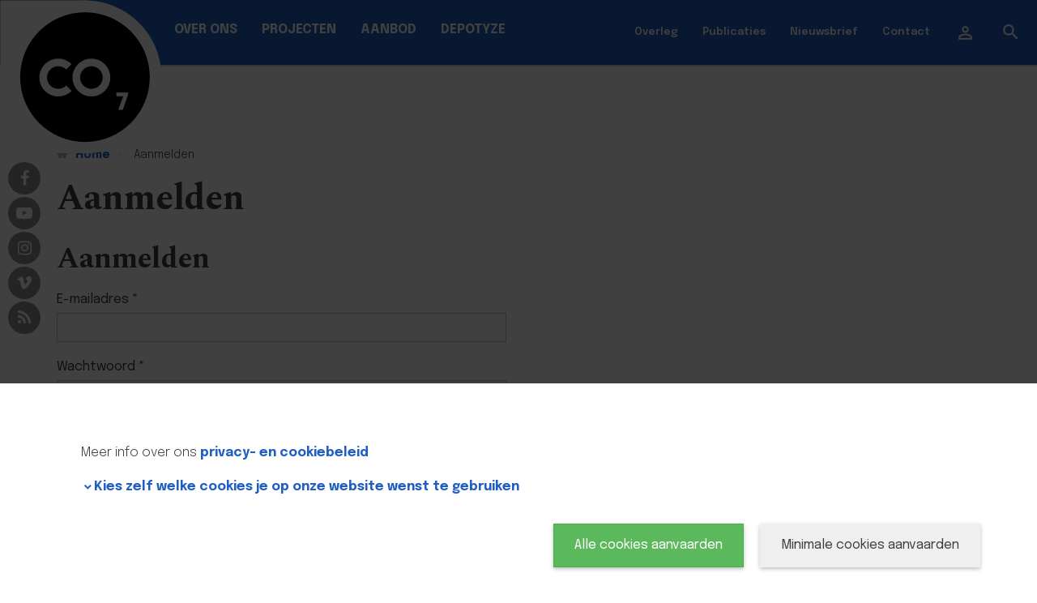

--- FILE ---
content_type: text/html; charset=utf-8
request_url: https://www.co7.be/raad-van-bestuur-2
body_size: 82062
content:
<!DOCTYPE html>
<!--[if lt IE 7]>      <html class="no-js lt-ie10 lt-ie9 lt-ie8 lt-ie7" lang="nl" itemscope itemtype="http://schema.org/Article"> <![endif]-->
<!--[if IE 7]>         <html class="no-js lt-ie10 lt-ie9 lt-ie8" lang="nl" itemscope itemtype="http://schema.org/Article"> <![endif]-->
<!--[if IE 8]>         <html class="no-js lt-ie10 lt-ie9" lang="nl" itemscope itemtype="http://schema.org/Article"> <![endif]-->
<!--[if IE 9]>         <html class="no-js lt-ie10 " lang="nl" itemscope itemtype="http://schema.org/Article"> <![endif]-->
<!--[if gt IE 9]><!--> <html class="no-js" lang="nl" itemscope itemtype="http://schema.org/Article"> <!--<![endif]-->
<head>
    <meta http-equiv="Content-Type" content="text/html;charset=UTF-8"/>
    <meta http-equiv="X-UA-Compatible" content="IE=edge">
    <meta name="viewport" content="width=device-width, initial-scale=1.0">

    <title>Aanmelden - CO7</title>


    <link rel="preconnect" href="https://fonts.gstatic.com">
    <link href="https://fonts.googleapis.com/css2?family=Epilogue:ital,wght@0,300;0,400;0,600;0,700;1,300;1,400;1,600;1,700&display=swap" rel="stylesheet">
    <link href="https://fonts.googleapis.com/css2?family=Spectral:ital,wght@0,400;0,700;1,400&display=swap" rel="stylesheet">

          <link href="/assets/Themes/Co7/styles/style-co7.css?build=1766062467" rel='stylesheet' media="screen" type='text/css'/>
    
    <link href="/assets/Themes/Co7/styles/print-co7.css?build=1766062467" rel='stylesheet' media="print" type='text/css'/>

    <!--[if lt IE 9]>
    <script type="text/javascript" src="http://cdnjs.cloudflare.com/ajax/libs/html5shiv/3.7/html5shiv.min.js"></script>
    <script type="text/javascript" src="http://cdnjs.cloudflare.com/ajax/libs/respond.js/1.4.2/respond.js"></script>
    <![endif]-->

        <link rel="shortcut icon" type="image/x-icon" href="/files/uploads/site/favicon_10.ico"/>
    
    <meta name="description" content="CO7 is het samenwerkingsverband voor cultuur en erfgoed tussen 7 gemeenten in de Zuidelijke Westhoek: Heuvelland, Ieper, Langemark-Poelkapelle, Mesen, poperinge, Vleteren en Zonnebeke." />
<meta property="og:site_name" content="CO7" />
<meta property="og:title" content="Aanmelden" />
<meta property="og:type" content="article" />
<meta property="og:url" content="https://www.co7.be/raad-van-bestuur-2" />
<meta name="twitter:card" content="summary" />
<meta name="twitter:url" content="https://www.co7.be/raad-van-bestuur-2" />
<meta name="twitter:title" content="Aanmelden" />
<meta itemprop="name" content="Aanmelden" />
    <script type="text/javascript">
var egoSite = {"name":"co7","language":"nl","languageId":1,"siteId":"6","sitePath":null,"siteType":"nex","baseUrl":"http:\/\/www.co7.be","themeName":"Co7"};
var loadedScripts = ["a904a7aabbcf1dfd9b76efd296743ad5","83d12d43e07d50406c4e40b41eaa0b1b","49a9fa6d1824a29fd7f4d984110d51e7","36a0563d38024676274e1a759f3499f2","1c2faeb329b5d1612dedd89f8d7e5978","17c20bd290006792f3fef4f2db66fac2","5cf2805ec32409e4d86eca85192af81d"];
</script><script type="text/javascript" referrerpolicy="origin" src="https://cdn.tiny.cloud/1/uare00d4uhyyfqyl095z2biveevwyzgit2b7jwzz6mxbaq4x/tinymce/5/tinymce.min.js?build=1766062467"></script>
<script type="text/javascript" src="/assets/Themes/Ieper/scripts/jquery-2.2.0.min.js?build=1766062467"></script>
<script type="text/javascript" src="/assets/Modules/Crab/Adm/scripts/Builder/crabExtension.js?build=1766062467"></script>

    
      <!-- Google tag (gtag.js) --> <script async src="https://www.googletagmanager.com/gtag/js?id=G-50YZ80LPJ8"></script> <script> window.dataLayer = window.dataLayer || []; function gtag(){dataLayer.push(arguments);} gtag('js', new Date()); gtag('config', 'G-50YZ80LPJ8'); </script>
<!-- Matomo Tag Manager -->
<script>
  var _mtm = window._mtm = window._mtm || [];
  _mtm.push({'mtm.startTime': (new Date().getTime()), 'event': 'mtm.Start'});
  (function() {
    var d=document, g=d.createElement('script'), s=d.getElementsByTagName('script')[0];
    g.async=true; g.src='https://cdn.matomo.cloud/ieper.matomo.cloud/container_hOM3djtK.js'; s.parentNode.insertBefore(g,s);
  })();
</script>
<!-- End Matomo Tag Manager -->
  </head>
<body class="not-front not-loggedin module-error module-error-error gdpr-cookie-enabled ">

    
    <div class="sticky-wrapper">
                <div class="wrapper header" id="wrapper-top">
            <ul class="skip-links sr-only">
                <li><a href="#content">Ga naar hoofdinhoud</a></li>
                <li><a href="#global-search">Ga naar zoek</a></li>
            </ul>
            <div class="wrapper top">
                <div class="nav-container">
                    <nav class="navbar" role="navigation" role="navigation" data-spy="affix" data-offset-top="1">
                                                            <div class="navbar-header">
                                                                        <div class="navbar-brand logo">
                                                                        <a href="/" title="Ga naar de startpagina" class="hidden-xs site-logo">
                                        <img src="/files/uploads/site/co7_logowebsite.png" alt="Home - co7"/>
                                    </a>
                                    <a href="/" title="Ga naar de startpagina" class="visible-xs site-logo-text">
                                       CO7
                                    </a>
                                                                        </div>
                                                                    </div>
                                                        	<div class="block block-primary-navigation main-menu collapse">  
  


<ul class="nav navbar-nav main-menu">
      <li class="dropdown dropdown-large rootNavItem">
      <a href="/over-co7" >
        <span>Over ons</span>
      </a>

                                                                                                                                                                                                            <ul class="dropdown-menu dropdown-menu-large hidden-xs hidden-sm columns-4">
                                          <li class="dropdown-menu-column">
                  <ul class="children-level-1">
                                          <li><a class="dropdown-header" href="/missie-4">Missie</a>
                                              </li>
                                      </ul>
                </li>
                                                        <li class="dropdown-menu-column">
                  <ul class="children-level-1">
                                          <li><a class="dropdown-header" href="/team">Team</a>
                                              </li>
                                          <li><a class="dropdown-header" href="/vrijwilligers">Vrijwilligers</a>
                                              </li>
                                      </ul>
                </li>
                                                        <li class="dropdown-menu-column">
                  <ul class="children-level-1">
                                          <li><a class="dropdown-header" href="/organisatie">Organisatie</a>
                                              </li>
                                      </ul>
                </li>
                                      <li class="last">
              <div class="sub-menu-extra">
                
                              </div>
            </li>
          </ul>
                  </li>
      <li class="dropdown dropdown-large rootNavItem">
      <a href="/projecten" >
        <span>Projecten</span>
      </a>

                                                                                                                                                                                                            <ul class="dropdown-menu dropdown-menu-large hidden-xs hidden-sm columns-4">
                                          <li class="dropdown-menu-column">
                  <ul class="children-level-1">
                                          <li><a class="dropdown-header" href="/fotoworkshops-in-poperinge-en-zonnebeke">Breedbeeld in onze regio</a>
                                              </li>
                                          <li><a class="dropdown-header" href="/open-monumentendag-2025">Open Monumentendag</a>
                                              </li>
                                          <li><a class="dropdown-header" href="/archeologiedagen">Archeologiedagen</a>
                                              </li>
                                          <li><a class="dropdown-header" href="/tegenlicht-theaterworkshops-2026">Tegenlicht theaterworkshops</a>
                                              </li>
                                          <li><a class="dropdown-header" href="/fruitig-erfgoed">Fruitig Erfgoed</a>
                                                  <ul class="children-level-2">
                                                          <li><a href="/onderzoeksgids-fruitig-erfgoed">Onderzoeksgids fruitig erfgoed</a></li>
                                                          <li><a href="/fruitgelicht">(Fr)Uitgelicht</a></li>
                                                      </ul>
                                              </li>
                                          <li><a class="dropdown-header" href="/50-jaar-dranouter">Mobiele expo Dranouter</a>
                                              </li>
                                          <li><a class="dropdown-header" href="/de-jonge-garde">De Jonge Garde</a>
                                              </li>
                                          <li><a class="dropdown-header" href="/onzichtbaar-landschap-2">Onzichtbaar Landschap</a>
                                              </li>
                                          <li><a class="dropdown-header" href="/moes-tuin">MOES-tuin</a>
                                              </li>
                                      </ul>
                </li>
                                                        <li class="dropdown-menu-column">
                  <ul class="children-level-1">
                                          <li><a class="dropdown-header" href="/gifmogoaze">Gif mo goaze</a>
                                              </li>
                                          <li><a class="dropdown-header" href="/molenbrigade">De Molenbrigade</a>
                                              </li>
                                          <li><a class="dropdown-header" href="/ijzersterk-talent-2">Ijzersterk Talent</a>
                                              </li>
                                          <li><a class="dropdown-header" href="/steen-en-buizenbakkerij-dumoulin">Steen- en buizenbakkerij Dumoulin </a>
                                              </li>
                                          <li><a class="dropdown-header" href="/preus-up-min-plekke">Preus up min plekke</a>
                                              </li>
                                          <li><a class="dropdown-header" href="/westhoek-verbeeldt-3">WESTHOEK verbeeldt</a>
                                                  <ul class="children-level-2">
                                                          <li><a href="/westhoek-verhaalt-2">Westhoek verhaalt</a></li>
                                                          <li><a href="/17-wenskaarten-westhoek-verbeeldt">Wenskaartjes</a></li>
                                                          <li><a href="/-westhoek-verbeeldt-op-nutskasten">&#039;Westhoek verbeeldt&#039; op nutskasten</a></li>
                                                      </ul>
                                              </li>
                                          <li><a class="dropdown-header" href="/historische-kranten">Historische kranten</a>
                                              </li>
                                          <li><a class="dropdown-header" href="/erfgoedhaltes">Erfgoedhaltes</a>
                                              </li>
                                          <li><a class="dropdown-header" href="/inventariseren-bouwkundig-erfgoed">Inventariseren bouwkundig erfgoed</a>
                                              </li>
                                      </ul>
                </li>
                                                        <li class="dropdown-menu-column">
                  <ul class="children-level-1">
                                          <li><a class="dropdown-header" href="/inventariseren-religieus-erfgoed">Inventaris religieus erfgoed</a>
                                                  <ul class="children-level-2">
                                                          <li><a href="/bekijk-het-resultaat">Bekijk het resultaat</a></li>
                                                          <li><a href="/sfeerbeelden">Sfeerbeelden</a></li>
                                                      </ul>
                                              </li>
                                          <li><a class="dropdown-header" href="/verleden-verbeeldt">Verleden Verbeeldt</a>
                                              </li>
                                          <li><a class="dropdown-header" href="/landschap-in-beeld">Landschap in beeld</a>
                                                  <ul class="children-level-2">
                                                          <li><a href="/gezocht-vrijwilligers-voor-landschap-in-beeld">Vrijwilligers gezocht</a></li>
                                                      </ul>
                                              </li>
                                          <li><a class="dropdown-header" href="/biblio7-2">Biblio7</a>
                                                  <ul class="children-level-2">
                                                          <li><a href="/voorleesweek-2025">Voorleesweek</a></li>
                                                          <li><a href="/de-maakbib-in-de-westhoek">De Maakbib in de Westhoek</a></li>
                                                          <li><a href="/steamtrail-westhoek">STEAMtrail Westhoek</a></li>
                                                      </ul>
                                              </li>
                                          <li><a class="dropdown-header" href="/archeologie">Archeologische Kaart</a>
                                              </li>
                                          <li><a class="dropdown-header" href="/archief-projecten-3">Archief projecten</a>
                                              </li>
                                          <li><a class="dropdown-header" href="http://www.co7.be/fotoalbums" target="_blank" >Foto&#039;s</a>
                                              </li>
                                      </ul>
                </li>
                                      <li class="last">
              <div class="sub-menu-extra">
                
                              </div>
            </li>
          </ul>
                  </li>
      <li class="dropdown dropdown-large rootNavItem">
      <a href="/aanbod" >
        <span>Aanbod</span>
      </a>

                                                                                                                                                                                                            <ul class="dropdown-menu dropdown-menu-large hidden-xs hidden-sm columns-4">
                                          <li class="dropdown-menu-column">
                  <ul class="children-level-1">
                                          <li><a class="dropdown-header" href="/advies-2">Advies</a>
                                                  <ul class="children-level-2">
                                                          <li><a href="/behoud_en_beheer">Behoud en beheer</a></li>
                                                          <li><a href="/bouwkundig-erfgoed-in-de-zuidelijke-westhoek">Bouwkundig erfgoed</a></li>
                                                          <li><a href="/digitaliseren-van-erfgoed">Digitaliseren van erfgoed</a></li>
                                                          <li><a href="/richtlijnen-voor-mondelinge-geschiedenisprojecten">Een interview afnemen</a></li>
                                                          <li><a href="/funerair-erfgoed">Funerair erfgoed</a></li>
                                                          <li><a href="/duurzaamheid-in-je-organisatie">Duurzaamheid in je organisatie</a></li>
                                                      </ul>
                                              </li>
                                          <li><a class="dropdown-header" href="/uitleendienst">Uitleendienst</a>
                                              </li>
                                      </ul>
                </li>
                                                        <li class="dropdown-menu-column">
                  <ul class="children-level-1">
                                          <li><a class="dropdown-header" href="/subsidies-2">Subsidies</a>
                                                  <ul class="children-level-2">
                                                          <li><a href="/subsidies-voor-culturele-voorbeeldprojecten">Culturele voorbeeldprojecten</a></li>
                                                          <li><a href="/subsidies-voor-erfgoedprojecten">Erfgoedprojecten</a></li>
                                                          <li><a href="/logo-s">Logo&#039;s</a></li>
                                                      </ul>
                                              </li>
                                          <li><a class="dropdown-header" href="/communicatie">Communicatie</a>
                                                  <ul class="children-level-2">
                                                          <li><a href="/westhoek">Streekmagazine #Westhoek</a></li>
                                                          <li><a href="/uit-in-de-westhoek-3">UiT in de Westhoek</a></li>
                                                          <li><a href="/uitpas">UiTPAS Westhoek</a></li>
                                                          <li><a href="/gebruik-logo-voor-ondersteuning">Gebruik logo voor ondersteuning</a></li>
                                                      </ul>
                                              </li>
                                          <li><a class="dropdown-header" href="/vorming">Vorming</a>
                                              </li>
                                      </ul>
                </li>
                                                        <li class="dropdown-menu-column">
                  <ul class="children-level-1">
                                          <li><a class="dropdown-header" href="/voor-scholen">Voor scholen</a>
                                              </li>
                                          <li><a class="dropdown-header" href="/stageplaatsen-en-onderzoeksthemas">Stage en onderzoek</a>
                                                  <ul class="children-level-2">
                                                          <li><a href="/stageplaatsen">Stages</a></li>
                                                          <li><a href="/onderzoeksonderwerpen-2020-2021">Onderzoeksonderwerpen</a></li>
                                                      </ul>
                                              </li>
                                          <li><a class="dropdown-header" href="/jobstudent-gezocht">Jobstudent gezocht</a>
                                              </li>
                                          <li><a class="dropdown-header" href="/inspiratiegids-bouwkundig-erfgoed">Inspiratiegids bouwkundig erfgoed</a>
                                              </li>
                                      </ul>
                </li>
                                      <li class="last">
              <div class="sub-menu-extra">
                
                              </div>
            </li>
          </ul>
                  </li>
      <li class="dropdown dropdown-large rootNavItem last">
      <a href="/depotyze" >
        <span>DEPOTYZE</span>
      </a>

                                                                                                                                                                                                            <ul class="dropdown-menu dropdown-menu-large hidden-xs hidden-sm columns-4">
                                          <li class="dropdown-menu-column">
                  <ul class="children-level-1">
                                          <li><a class="dropdown-header" href="/over-ons">Over ons</a>
                                              </li>
                                          <li><a class="dropdown-header" href="/deponering">Deponering</a>
                                              </li>
                                      </ul>
                </li>
                                                        <li class="dropdown-menu-column">
                  <ul class="children-level-1">
                                          <li><a class="dropdown-header" href="/advies-en-ondersteuning-2">Advies &amp; ondersteuning</a>
                                              </li>
                                          <li><a class="dropdown-header" href="/bruiklenen-en-onderzoek">Bruiklenen &amp; onderzoek</a>
                                              </li>
                                      </ul>
                </li>
                                                        <li class="dropdown-menu-column">
                  <ul class="children-level-1">
                                          <li><a class="dropdown-header" href="/wat-schaft-depot">Wat schaft depot?</a>
                                              </li>
                                          <li><a class="dropdown-header" href="/nieuws-depotyze">Nieuws</a>
                                              </li>
                                      </ul>
                </li>
                                      <li class="last">
              <div class="sub-menu-extra">
                
                              </div>
            </li>
          </ul>
                  </li>
  </ul>
</div>

                            <button type="button" class="navbar-toggle" data-toggle="collapse" data-target=".block-primary-navigation">
                                <span class="sr-only">Toggle navigation</span>
                                <span class="material-icons">&#xE5D2;</span>
                            </button>
                            <div class="navbar-right">
                                                              	<div class="block block-header-navigation sidebar-offcanvas"><div class="dropdown dropdown-subsite">
  <a data-toggle="dropdown" class="btn-subsite hidden-md hidden-lg" href="#">Deelsite <span class="fa fa-caret-down"></span></a>
  <ul class="js-dropdown-menu nav navbar-nav">
                  <li ><a href="http://www.co7.be/raad-van-bestuur-2" target="_blank" >Overleg</a></li>
              <li ><a href="/publicaties">Publicaties</a></li>
              <li ><a href="/nieuwsbrief-4">Nieuwsbrief</a></li>
              <li ><a href="/contact-2">Contact</a></li>
            </ul>
</div>
</div>

                                <a class="btn btn-login" href="/aanmelden"><span class="material-icons">&#xE7FF;</span><span class="login-text sr-only">Aanmelden</span></a>
                                                                	<div class="block block-global-search"><button id="btn-global-search" type="button" data-toggle="collapse" data-target="#main-global-search" class="btn btn-default btn-global-search">
  <span class="material-icons">&#xE8B6;</span>
</button>
<div id="main-global-search" class="search-form-wrapper collapse">
  
<form method="get" action="/zoeken" class="form-global-search form-inline" novalidate="novalidate" name="Search" id="Search-697d29f10fcda"  aria-live="polite">
  <div class="ego-form-row form-group children-0"
             id="ego-form-row-global-search-q" 

><label class="ego-label top" for="global-search-q">Wat wilt u vinden?                                </label><div class="ego-field-group" ><input
            type="text" name="q" placeholder="Wat wilt u vinden?" class="search-query" id="global-search-q" value="" 
            autocomplete="off"
            data-ego-type="typeahead"
            data-ego-ds='/~datasource/globalSearch'
            data-ego-qid='typeahead_36f9e577e9ed5e868dd71c35b790bf4e'
            data-ego-maxitems="8"
            data-ego-minlength="1"
            data-ego-submitonselect="1"
            data-ego-submitfn="typeaheadStandardSubmit"
            data-ego-addquerytoresult="1"
            data-ego-autoselect=""
            /></div></div><div class="ego-form-row form-group children-0"
             id="ego-form-row-globalSearchSubmit-697d29f111e05" 

><div class="ego-field-group ego-html-content" ><button class="btn btn-search" type="submit"><span class="material-icons">&#xE8B6;</span></button></div></div>
</form>


</div>
</div>

                                                            </div>
                    </nav>
                </div>
            </div>
        </div>
                            <div class="wrapper content" id="regionWrapper" data-base-col-size="4">
        <div id="content" id="readSpeakerMainContent">
                            <div class="container">
                    	<div class="block block-breadcrumb"><ul class="breadcrumb">
    <li>
        <a href="/">Home</a>
    </li>
                    <li class='active'>Aanmelden</li>
            </ul></div>

                    <form action="" method="post" class="messagesContainerBlank">
    <div class="ego-messages">
            </div>
</form>

                </div>
            
                        <div class="wrapper-pre-content">
                <div class="container">
                    <div class="row">
                                                <div class="col-md-12">
                            <h1 class="content-title">Aanmelden</h1>
                        </div>
                                                <div data-region-name="pre_content" class="pre-content-main col-md-12 rl-cols-12 readSpeakerMainContent" data-rl-cols="12">
                            <div class="row">
                                
                            </div>
                        </div>
                    </div>
                </div>
            </div>

                        <div class="wrapper-content">
                <div class="container">
                    <div class="row">
                        <div data-region-name="content" class="content-main col-md-12 rl-cols-12 readSpeakerMainContent" data-rl-cols="12">
                            <div class="row">
                                	<div class="block block-login">
<form method="post" action="" class="ego-form" novalidate="novalidate" name="login" id="login-697d2d2c230d0"  aria-live="polite">
  <div class="ego-form-row  children-0"
             id="ego-form-row-title-697d2d2c2494c" 

><div class="ego-field-group ego-html-content" ><h2>Aanmelden</h2></div></div><div class="ego-form-row  children-0"
             id="ego-form-row-_username-697d2d2c24a4c"   data-validator="true"
      data-notBlankValidator="Vul &#039;{{fieldName}}&#039; in."
  

><label class="ego-label left" for="_username-697d2d2c24a4c">E-mailadres            <span class="required">*</span></label><div class="ego-field-group " ><input type="text" name="_username" required="required" id="_username-697d2d2c24a4c"  /></div></div><div class="ego-form-row ego-password-element "
             id="ego-form-row-_password-697d2d2c2360e"   data-validator="true"
      data-notBlankValidator="Vul &#039;{{fieldName}}&#039; in."
  

><label class="ego-label left" for="_password-697d2d2c2360e">Wachtwoord            <span class="required">*</span></label><div class="ego-field-group post-html" ><input type="password" autocomplete="off" name="_password" id="_password-697d2d2c2360e" required="required"  /></div><div class="ego-field-post-html password-info-container hidden"><span class="icon-arrow-password"></span><span id="_password-697d2d2c2360e_strength"></span><span class="beam"></span><p>Een wachtwoord moet minstens 6 karakters lang zijn.<br />Een wachtwoord moet zowel een letter als een cijfer bevatten.</p></div></div><input type="hidden" name="_target_path" value="/raad-van-bestuur-2"  />
<div class="ego-form-row  children-1"
             id="ego-form-row-loginButton-697d2d2c24de7" 

><div class="  ego-form-column ego-btn-row
" ><input type="submit" name="submitLogin" value="Aanmelden"  /></div></div><div class="ego-form-row  children-0"
             id="ego-form-row-extra-697d2d2c24f04" 

><div class="ego-field-group ego-html-content" ><ul><li><a href="/recover">Wachtwoord vergeten?</a></li><li><a href="/registreren">Nog niet geregistreerd?</a></li></ul></div></div><input type="hidden" name="__formName" value="login"  />

</form>

</div>
	<div class="block block-login-sm">	<ul class="social-media social-login ">
				<li class="eid">
			<a href="/raad-van-bestuur-2?auth=eid"><span class="fa fa-eid"></span>Aanmelden met eID</a>
		</li>
			</ul>
</div>
	<div class="block block-sitemap">  <div class="row">
    <div class="toc">
                    <div class="col-md-4 col-sm-6">
                                    <a href="#item-700" data-scroll-offset="140" class="scroll-to-element">Over ons</a>
                            </div>
                    <div class="col-md-4 col-sm-6">
                                    <a href="#item-702" data-scroll-offset="140" class="scroll-to-element">Projecten</a>
                                    <a href="#item-783" data-scroll-offset="140" class="scroll-to-element">Aanbod</a>
                            </div>
                    <div class="col-md-4 col-sm-6">
                                    <a href="#item-3294" data-scroll-offset="140" class="scroll-to-element">DEPOTYZE</a>
                            </div>
            </div>
  </div>

    <nav class="list-sitemap row">
                    <div class="level-1 col-md-4">
                <h2 class="title">
                    <a id="item-700" href="/over-co7">Over ons</a>
                </h2>
                                    <ul class="list-unstyled">
                                                    <li class="level-2">
                                <a class="title-level-2" href="/missie-4">Missie</a>
                                                            </li>
                                                    <li class="level-2">
                                <a class="title-level-2" href="/team">Team</a>
                                                                    <ul class="list-unstyled ">
                                                                                    <li class="level-3">
                                                <a href="/nele-provoost" class="title-level-3">Nele Provoost</a>
                                            </li>
                                                                                    <li class="level-3">
                                                <a href="/pieter-meersseman" class="title-level-3">Pieter Meersseman</a>
                                            </li>
                                                                                    <li class="level-3">
                                                <a href="/marthe-bulckaen" class="title-level-3">Marthe Bulckaen</a>
                                            </li>
                                                                                    <li class="level-3">
                                                <a href="/nick-coorevits" class="title-level-3">Nick Coorevits</a>
                                            </li>
                                                                                    <li class="level-3">
                                                <a href="/jan-decorte" class="title-level-3">Jan Decorte</a>
                                            </li>
                                                                                    <li class="level-3">
                                                <a href="/laura-pinson" class="title-level-3">Laura Pinson</a>
                                            </li>
                                                                                    <li class="level-3">
                                                <a href="/joline-depaepe" class="title-level-3">Joline Depaepe</a>
                                            </li>
                                                                                    <li class="level-3">
                                                <a href="/hanne-gaens" class="title-level-3">Hanne Gaens</a>
                                            </li>
                                                                                    <li class="level-3">
                                                <a href="/marieke-vandekerckhove" class="title-level-3">Marieke Vandekerckhove</a>
                                            </li>
                                                                            </ul>
                                                            </li>
                                                    <li class="level-2">
                                <a class="title-level-2" href="/vrijwilligers">Vrijwilligers</a>
                                                            </li>
                                                    <li class="level-2">
                                <a class="title-level-2" href="/organisatie">Organisatie</a>
                                                                    <ul class="list-unstyled ">
                                                                                    <li class="level-3">
                                                <a href="/bestuur" class="title-level-3">Bestuur</a>
                                            </li>
                                                                                    <li class="level-3">
                                                <a href="/stuurgroep-cultureel-erfgoed" class="title-level-3">Stuurgroep Cultureel-Erfgoed</a>
                                            </li>
                                                                                    <li class="level-3">
                                                <a href="/stuurgroep-cultuur" class="title-level-3">Stuurgroep Cultuur</a>
                                            </li>
                                                                                    <li class="level-3">
                                                <a href="/stuurgroep-onroerend-erfgoed" class="title-level-3">Stuurgroep Onroerend Erfgoed</a>
                                            </li>
                                                                                    <li class="level-3">
                                                <a href="/leden-biblio7" class="title-level-3">Leden Biblio7</a>
                                            </li>
                                                                                    <li class="level-3">
                                                <a href="/duurzaamheid-en-co7" class="title-level-3">Duurzaamheid en CO7</a>
                                            </li>
                                                                            </ul>
                                                            </li>
                                            </ul>
                            </div>
                    <div class="level-1 col-md-4">
                <h2 class="title">
                    <a id="item-702" href="/projecten">Projecten</a>
                </h2>
                                    <ul class="list-unstyled">
                                                    <li class="level-2">
                                <a class="title-level-2" href="/fotoworkshops-in-poperinge-en-zonnebeke">Breedbeeld in onze regio</a>
                                                            </li>
                                                    <li class="level-2">
                                <a class="title-level-2" href="/open-monumentendag-2025">Open Monumentendag</a>
                                                            </li>
                                                    <li class="level-2">
                                <a class="title-level-2" href="/archeologiedagen">Archeologiedagen</a>
                                                            </li>
                                                    <li class="level-2">
                                <a class="title-level-2" href="/tegenlicht-theaterworkshops-2026">Tegenlicht theaterworkshops</a>
                                                            </li>
                                                    <li class="level-2">
                                <a class="title-level-2" href="/fruitig-erfgoed">Fruitig Erfgoed</a>
                                                                    <ul class="list-unstyled ">
                                                                                    <li class="level-3">
                                                <a href="/onderzoeksgids-fruitig-erfgoed" class="title-level-3">Onderzoeksgids fruitig erfgoed</a>
                                            </li>
                                                                                    <li class="level-3">
                                                <a href="/fruitgelicht" class="title-level-3">(Fr)Uitgelicht</a>
                                            </li>
                                                                            </ul>
                                                            </li>
                                                    <li class="level-2">
                                <a class="title-level-2" href="/50-jaar-dranouter">Mobiele expo Dranouter</a>
                                                            </li>
                                                    <li class="level-2">
                                <a class="title-level-2" href="/de-jonge-garde">De Jonge Garde</a>
                                                            </li>
                                                    <li class="level-2">
                                <a class="title-level-2" href="/onzichtbaar-landschap-2">Onzichtbaar Landschap</a>
                                                                    <ul class="list-unstyled ">
                                                                                    <li class="level-3">
                                                <a href="https://www.onzichtbaarlandschap.be/fietsroutes/" class="title-level-3">Ontdek de 6 fietsroutes hier</a>
                                            </li>
                                                                            </ul>
                                                            </li>
                                                    <li class="level-2">
                                <a class="title-level-2" href="/moes-tuin">MOES-tuin</a>
                                                            </li>
                                                    <li class="level-2">
                                <a class="title-level-2" href="/gifmogoaze">Gif mo goaze</a>
                                                            </li>
                                                    <li class="level-2">
                                <a class="title-level-2" href="/molenbrigade">De Molenbrigade</a>
                                                            </li>
                                                    <li class="level-2">
                                <a class="title-level-2" href="/ijzersterk-talent-2">Ijzersterk Talent</a>
                                                            </li>
                                                    <li class="level-2">
                                <a class="title-level-2" href="/steen-en-buizenbakkerij-dumoulin">Steen- en buizenbakkerij Dumoulin </a>
                                                            </li>
                                                    <li class="level-2">
                                <a class="title-level-2" href="/preus-up-min-plekke">Preus up min plekke</a>
                                                                    <ul class="list-unstyled ">
                                                                                    <li class="level-3">
                                                <a href="/nieuwenhove" class="title-level-3">Mijn thuis is waar mijn erfgoed staat</a>
                                            </li>
                                                                                    <li class="level-3">
                                                <a href="/oud-woning-van-jules-coomans" class="title-level-3">De vroegere woning van Jules Coomans</a>
                                            </li>
                                                                                    <li class="level-3">
                                                <a href="/veldhoekkasteel" class="title-level-3">Domein Hooverbosch in Geluveld</a>
                                            </li>
                                                                                    <li class="level-3">
                                                <a href="/monumentenwacht-aan-de-slag-in-poperingse-sint-bertinuskerk" class="title-level-3">De Poperingse Sint-Bertinuskerk</a>
                                            </li>
                                                                                    <li class="level-3">
                                                <a href="/de-blauwe-doos" class="title-level-3">De Blauwe Doos</a>
                                            </li>
                                                                                    <li class="level-3">
                                                <a href="/de-roo-balie" class="title-level-3">De Roo Balie</a>
                                            </li>
                                                                                    <li class="level-3">
                                                <a href="/de-groenselpoorte-in-reningelst" class="title-level-3">De Groenselpoorte in Reningelst</a>
                                            </li>
                                                                                    <li class="level-3">
                                                <a href="/de-provence-in-modernistische-dokterswoning" class="title-level-3">De provence in modernistische dokterswoning</a>
                                            </li>
                                                                                    <li class="level-3">
                                                <a href="/casino-kemmel" class="title-level-3">Het casino in Kemmel</a>
                                            </li>
                                                                                    <li class="level-3">
                                                <a href="/gezin-blieck" class="title-level-3">De historische woning van het gezin Blieck</a>
                                            </li>
                                                                                    <li class="level-3">
                                                <a href="/de-molen-van-elverdinge" class="title-level-3">De molen van Elverdinge</a>
                                            </li>
                                                                                    <li class="level-3">
                                                <a href="/ligywijk" class="title-level-3">De Ligywijk</a>
                                            </li>
                                                                                    <li class="level-3">
                                                <a href="/villa-dumoulin" class="title-level-3">Villa Dumoulin</a>
                                            </li>
                                                                                    <li class="level-3">
                                                <a href="/hoeve-burgweg-verweven-familiegeschiedenissen" class="title-level-3">Hoeve Burgweg: familiegeschiedenissen verweven</a>
                                            </li>
                                                                                    <li class="level-3">
                                                <a href="/cafe-nooit-gedacht-3" class="title-level-3">Colette Matton en haar café &#039;Nooit Gedacht&#039;</a>
                                            </li>
                                                                                    <li class="level-3">
                                                <a href="/douvieweg-47" class="title-level-3">Wonen in een veevoederbedrijf: een kinderdroom die uitkwam</a>
                                            </li>
                                                                                    <li class="level-3">
                                                <a href="/b-b-het-pahilleke" class="title-level-3">Hemelse stilte aan de bosrand van Sint-Sixtus</a>
                                            </li>
                                                                                    <li class="level-3">
                                                <a href="/hoeve-burgweg-oostvleteren" class="title-level-3">Hoeve Burgweg Oostvleteren</a>
                                            </li>
                                                                                    <li class="level-3">
                                                <a href="/brouwerswoning-passendale" class="title-level-3">Brouwerswoning Passendale</a>
                                            </li>
                                                                                    <li class="level-3">
                                                <a href="/elke-dag-dat-heerlijke-vakantiegevoel" class="title-level-3">Oud klooster Mesen</a>
                                            </li>
                                                                                    <li class="level-3">
                                                <a href="/maalderij-in-reningelst-herleeft" class="title-level-3">Maalderij Reningelst</a>
                                            </li>
                                                                                    <li class="level-3">
                                                <a href="/aan-het-werk-tussen-duizenden-soldaten" class="title-level-3">Aan het werk tussen duizenden soldaten</a>
                                            </li>
                                                                                    <li class="level-3">
                                                <a href="/de-tempeliershoeve-vleteren" class="title-level-3">De Vleterse Tempeliershoeve</a>
                                            </li>
                                                                                    <li class="level-3">
                                                <a href="/in-de-schaduw-van-de-sint-margaretakerk" class="title-level-3">In de schaduw van de Sint-Margaretakerk</a>
                                            </li>
                                                                                    <li class="level-3">
                                                <a href="/stadhuis-mesen" class="title-level-3">Werken in Mesense wederopbouw</a>
                                            </li>
                                                                                    <li class="level-3">
                                                <a href="/sint-maartenskathedraal" class="title-level-3">De Ieperse Sint-Maartenskathedraal</a>
                                            </li>
                                                                                    <li class="level-3">
                                                <a href="/een-kinderdagverblijf-in-een-wederopbouwhoeve" class="title-level-3">Een kinderdagverblijf in een wederopbouwhoeve</a>
                                            </li>
                                                                                    <li class="level-3">
                                                <a href="/kapelletjes-ademen-nostalgie" class="title-level-3">Kapelletjes ademen nostalgie</a>
                                            </li>
                                                                            </ul>
                                                            </li>
                                                    <li class="level-2">
                                <a class="title-level-2" href="/westhoek-verbeeldt-3">WESTHOEK verbeeldt</a>
                                                                    <ul class="list-unstyled ">
                                                                                    <li class="level-3">
                                                <a href="/westhoek-verhaalt-2" class="title-level-3">Westhoek verhaalt</a>
                                            </li>
                                                                                    <li class="level-3">
                                                <a href="/17-wenskaarten-westhoek-verbeeldt" class="title-level-3">Wenskaartjes</a>
                                            </li>
                                                                                    <li class="level-3">
                                                <a href="/-westhoek-verbeeldt-op-nutskasten" class="title-level-3">&#039;Westhoek verbeeldt&#039; op nutskasten</a>
                                            </li>
                                                                            </ul>
                                                            </li>
                                                    <li class="level-2">
                                <a class="title-level-2" href="/historische-kranten">Historische kranten</a>
                                                            </li>
                                                    <li class="level-2">
                                <a class="title-level-2" href="/erfgoedhaltes">Erfgoedhaltes</a>
                                                            </li>
                                                    <li class="level-2">
                                <a class="title-level-2" href="/inventariseren-bouwkundig-erfgoed">Inventariseren bouwkundig erfgoed</a>
                                                            </li>
                                                    <li class="level-2">
                                <a class="title-level-2" href="/inventariseren-religieus-erfgoed">Inventaris religieus erfgoed</a>
                                                                    <ul class="list-unstyled ">
                                                                                    <li class="level-3">
                                                <a href="/bekijk-het-resultaat" class="title-level-3">Bekijk het resultaat</a>
                                            </li>
                                                                                    <li class="level-3">
                                                <a href="/sfeerbeelden" class="title-level-3">Sfeerbeelden</a>
                                            </li>
                                                                            </ul>
                                                            </li>
                                                    <li class="level-2">
                                <a class="title-level-2" href="/verleden-verbeeldt">Verleden Verbeeldt</a>
                                                                    <ul class="list-unstyled ">
                                                                                    <li class="level-3">
                                                <a href="/op-stap-in-de-zuidelijke-westhoek" class="title-level-3">Op Stap in de Zuidelijke Westhoek</a>
                                            </li>
                                                                                    <li class="level-3">
                                                <a href="/pastoors-en-burgemeesters" class="title-level-3">Pastoors en Burgemeesters</a>
                                            </li>
                                                                                    <li class="level-3">
                                                <a href="/feesten" class="title-level-3">Feest</a>
                                            </li>
                                                                                    <li class="level-3">
                                                <a href="/stoeten-en-processies" class="title-level-3">Stoeten en Processies</a>
                                            </li>
                                                                                    <li class="level-3">
                                                <a href="/op-de-planken" class="title-level-3">Op de planken</a>
                                            </li>
                                                                                    <li class="level-3">
                                                <a href="/sport-en-spel" class="title-level-3">Sport en Spel</a>
                                            </li>
                                                                                    <li class="level-3">
                                                <a href="/beroepen" class="title-level-3">Beroepen</a>
                                            </li>
                                                                            </ul>
                                                            </li>
                                                    <li class="level-2">
                                <a class="title-level-2" href="/landschap-in-beeld">Landschap in beeld</a>
                                                                    <ul class="list-unstyled ">
                                                                                    <li class="level-3">
                                                <a href="/gezocht-vrijwilligers-voor-landschap-in-beeld" class="title-level-3">Vrijwilligers gezocht</a>
                                            </li>
                                                                            </ul>
                                                            </li>
                                                    <li class="level-2">
                                <a class="title-level-2" href="/biblio7-2">Biblio7</a>
                                                                    <ul class="list-unstyled ">
                                                                                    <li class="level-3">
                                                <a href="/voorleesweek-2025" class="title-level-3">Voorleesweek</a>
                                            </li>
                                                                                    <li class="level-3">
                                                <a href="/de-maakbib-in-de-westhoek" class="title-level-3">De Maakbib in de Westhoek</a>
                                            </li>
                                                                                    <li class="level-3">
                                                <a href="/steamtrail-westhoek" class="title-level-3">STEAMtrail Westhoek</a>
                                            </li>
                                                                            </ul>
                                                            </li>
                                                    <li class="level-2">
                                <a class="title-level-2" href="/archeologie">Archeologische Kaart</a>
                                                            </li>
                                                    <li class="level-2">
                                <a class="title-level-2" href="/archief-projecten-3">Archief projecten</a>
                                                            </li>
                                                    <li class="level-2">
                                <a class="title-level-2" href="http://www.co7.be/fotoalbums">Foto&#039;s</a>
                                                            </li>
                                            </ul>
                            </div>
                    <div class="level-1 col-md-4">
                <h2 class="title">
                    <a id="item-783" href="/aanbod">Aanbod</a>
                </h2>
                                    <ul class="list-unstyled">
                                                    <li class="level-2">
                                <a class="title-level-2" href="/advies-2">Advies</a>
                                                                    <ul class="list-unstyled ">
                                                                                    <li class="level-3">
                                                <a href="/behoud_en_beheer" class="title-level-3">Behoud en beheer</a>
                                            </li>
                                                                                    <li class="level-3">
                                                <a href="/bouwkundig-erfgoed-in-de-zuidelijke-westhoek" class="title-level-3">Bouwkundig erfgoed</a>
                                            </li>
                                                                                    <li class="level-3">
                                                <a href="/digitaliseren-van-erfgoed" class="title-level-3">Digitaliseren van erfgoed</a>
                                            </li>
                                                                                    <li class="level-3">
                                                <a href="/richtlijnen-voor-mondelinge-geschiedenisprojecten" class="title-level-3">Een interview afnemen</a>
                                            </li>
                                                                                    <li class="level-3">
                                                <a href="/funerair-erfgoed" class="title-level-3">Funerair erfgoed</a>
                                            </li>
                                                                                    <li class="level-3">
                                                <a href="/duurzaamheid-in-je-organisatie" class="title-level-3">Duurzaamheid in je organisatie</a>
                                            </li>
                                                                            </ul>
                                                            </li>
                                                    <li class="level-2">
                                <a class="title-level-2" href="/uitleendienst">Uitleendienst</a>
                                                            </li>
                                                    <li class="level-2">
                                <a class="title-level-2" href="/subsidies-2">Subsidies</a>
                                                                    <ul class="list-unstyled ">
                                                                                    <li class="level-3">
                                                <a href="/subsidies-voor-culturele-voorbeeldprojecten" class="title-level-3">Culturele voorbeeldprojecten</a>
                                            </li>
                                                                                    <li class="level-3">
                                                <a href="/subsidies-voor-erfgoedprojecten" class="title-level-3">Erfgoedprojecten</a>
                                            </li>
                                                                                    <li class="level-3">
                                                <a href="/logo-s" class="title-level-3">Logo&#039;s</a>
                                            </li>
                                                                            </ul>
                                                            </li>
                                                    <li class="level-2">
                                <a class="title-level-2" href="/communicatie">Communicatie</a>
                                                                    <ul class="list-unstyled ">
                                                                                    <li class="level-3">
                                                <a href="/westhoek" class="title-level-3">Streekmagazine #Westhoek</a>
                                            </li>
                                                                                    <li class="level-3">
                                                <a href="/uit-in-de-westhoek-3" class="title-level-3">UiT in de Westhoek</a>
                                            </li>
                                                                                    <li class="level-3">
                                                <a href="/uitpas" class="title-level-3">UiTPAS Westhoek</a>
                                            </li>
                                                                                    <li class="level-3">
                                                <a href="/gebruik-logo-voor-ondersteuning" class="title-level-3">Gebruik logo voor ondersteuning</a>
                                            </li>
                                                                            </ul>
                                                            </li>
                                                    <li class="level-2">
                                <a class="title-level-2" href="/vorming">Vorming</a>
                                                            </li>
                                                    <li class="level-2">
                                <a class="title-level-2" href="/voor-scholen">Voor scholen</a>
                                                            </li>
                                                    <li class="level-2">
                                <a class="title-level-2" href="/stageplaatsen-en-onderzoeksthemas">Stage en onderzoek</a>
                                                                    <ul class="list-unstyled ">
                                                                                    <li class="level-3">
                                                <a href="/stageplaatsen" class="title-level-3">Stages</a>
                                            </li>
                                                                                    <li class="level-3">
                                                <a href="/onderzoeksonderwerpen-2020-2021" class="title-level-3">Onderzoeksonderwerpen</a>
                                            </li>
                                                                            </ul>
                                                            </li>
                                                    <li class="level-2">
                                <a class="title-level-2" href="/jobstudent-gezocht">Jobstudent gezocht</a>
                                                            </li>
                                                    <li class="level-2">
                                <a class="title-level-2" href="/inspiratiegids-bouwkundig-erfgoed">Inspiratiegids bouwkundig erfgoed</a>
                                                            </li>
                                            </ul>
                            </div>
                    <div class="level-1 col-md-4 clear-left">
                <h2 class="title">
                    <a id="item-3294" href="/depotyze">DEPOTYZE</a>
                </h2>
                                    <ul class="list-unstyled">
                                                    <li class="level-2">
                                <a class="title-level-2" href="/over-ons">Over ons</a>
                                                                    <ul class="list-unstyled ">
                                                                                    <li class="level-3">
                                                <a href="/gebouw" class="title-level-3">Gebouw</a>
                                            </li>
                                                                                    <li class="level-3">
                                                <a href="/werkingsgebied" class="title-level-3">Werkingsgebied</a>
                                            </li>
                                                                            </ul>
                                                            </li>
                                                    <li class="level-2">
                                <a class="title-level-2" href="/deponering">Deponering</a>
                                                            </li>
                                                    <li class="level-2">
                                <a class="title-level-2" href="/advies-en-ondersteuning-2">Advies &amp; ondersteuning</a>
                                                            </li>
                                                    <li class="level-2">
                                <a class="title-level-2" href="/bruiklenen-en-onderzoek">Bruiklenen &amp; onderzoek</a>
                                                            </li>
                                                    <li class="level-2">
                                <a class="title-level-2" href="/wat-schaft-depot">Wat schaft depot?</a>
                                                                    <ul class="list-unstyled ">
                                                                                    <li class="level-3">
                                                <a href="/boomstamgraf-poperinge" class="title-level-3">Boomstamgraf uit Poperinge</a>
                                            </li>
                                                                                    <li class="level-3">
                                                <a href="/kemmelwaar" class="title-level-3">Kemmelwaar: de rode reuzen</a>
                                            </li>
                                                                                    <li class="level-3">
                                                <a href="/zeven-naar-de-17de-eeuw" class="title-level-3">Zeven naar de 17de Eeuw</a>
                                            </li>
                                                                                    <li class="level-3">
                                                <a href="/diy-duurzaam-erfgoedtextiel-bewaren" class="title-level-3">DIY: Duurzaam erfgoedtextiel bewaren</a>
                                            </li>
                                                                                    <li class="level-3">
                                                <a href="/topstukken-in-3d-bij-jou-in-de-huiskamer" class="title-level-3">Archeologische topstukken in 3D</a>
                                            </li>
                                                                                    <li class="level-3">
                                                <a href="/religieus-topstuk" class="title-level-3">Religieus topstuk</a>
                                            </li>
                                                                                    <li class="level-3">
                                                <a href="/louise-verlaat-het-depot" class="title-level-3">Louise verlaat het depot</a>
                                            </li>
                                                                                    <li class="level-3">
                                                <a href="/koninklijk-gesticht-mesen" class="title-level-3">Koninklijk Gesticht Mesen</a>
                                            </li>
                                                                                    <li class="level-3">
                                                <a href="/sporen-van-sporen" class="title-level-3">Sporen van sporen</a>
                                            </li>
                                                                                    <li class="level-3">
                                                <a href="/op-stap-met-sint-laurentius" class="title-level-3">Op stap met Laurentius</a>
                                            </li>
                                                                                    <li class="level-3">
                                                <a href="/wat-zit-daar-in-de-kast" class="title-level-3">Wat zit daar in de kast?</a>
                                            </li>
                                                                                    <li class="level-3">
                                                <a href="/wenskaart" class="title-level-3">WOI wens</a>
                                            </li>
                                                                                    <li class="level-3">
                                                <a href="/geen-geknabbel-aan-mijn-collectie" class="title-level-3">Geen geknabbel aan mijn collectie!</a>
                                            </li>
                                                                                    <li class="level-3">
                                                <a href="/draak-komt-uit-de-haard" class="title-level-3">Draak komt uit de haard</a>
                                            </li>
                                                                                    <li class="level-3">
                                                <a href="/prehistorische-vuistbijl" class="title-level-3">Prehistorische vuistbijl</a>
                                            </li>
                                                                                    <li class="level-3">
                                                <a href="/britse-revolver" class="title-level-3">Britse WOI revolver</a>
                                            </li>
                                                                                    <li class="level-3">
                                                <a href="/handafdruk-uit-de-bronstijd" class="title-level-3">Bronstijd handafdruk</a>
                                            </li>
                                                                                    <li class="level-3">
                                                <a href="/18de-eeuwse-rankafstroper" class="title-level-3">18de eeuwse rankafstroper</a>
                                            </li>
                                                                                    <li class="level-3">
                                                <a href="/tunnelsysteem" class="title-level-3">Tunnelsysteem Eerste Wereldoorlog</a>
                                            </li>
                                                                                    <li class="level-3">
                                                <a href="/middeleeuwse-dobbelstenen" class="title-level-3">Middeleeuwse dobbelstenen</a>
                                            </li>
                                                                            </ul>
                                                            </li>
                                                    <li class="level-2">
                                <a class="title-level-2" href="/nieuws-depotyze">Nieuws</a>
                                                            </li>
                                            </ul>
                            </div>
            </nav>
</div>

                            </div>
                        </div>
                    </div>
                </div>
            </div>

                        <div class="wrapper-post-content">
                <div class="container">
                    <div class="row">
                        <div data-region-name="post_content" class="post-content-main col-md-12 rl-cols-12 readSpeakerMainContent" data-rl-cols="12">
                            <div class="row">
                                
                            </div>
                        </div>
                    </div>
                </div>
            </div>
        </div>
    </div>
                	<div class="block block-social-btns"><div class="social-media-container">
    <ul class="social-media">
                    <li><a href="http://www.facebook.com/cozeven" class="facebook-link" target="_blank" aria-label="Volg ons op Facebook"><span class="fa fa-facebook-f" aria-hidden="true"></span><span class="sr-only">facebook</span></a></li>
                                    <li><a href="https://www.youtube.com/user/erfgoedcelco7/playlists" class="youtube-link" target="_blank" aria-label="Volg ons op Youtube"><span class="fa fa-youtube-play" aria-hidden="true"></span><span class="sr-only">youtube</span></a></li>
                                            <li><a href="https://www.instagram.com/co7cultuuroverleg" class="instagram-link" target="_blank"  aria-label="Volg ons op Instagram"><span class="fa fa-instagram" aria-hidden="true"></span><span class="sr-only">instagram</span></a></li>
                                    <li><a href="https://vimeo.com/co7" class="vimeo-link" target="_blank"  aria-label="Volg ons op Vimeo"><span class="fa fa-vimeo" aria-hidden="true"></span><span class="sr-only">vimeo</span></a></li>
                            <li><a href="/rss" class="rss-link" target="_blank"  aria-label="Volg onze RSS feed"><span class="fa fa-rss" aria-hidden="true"></span><span class="sr-only">rss</span></a></li>
            </ul>
</div>
</div>

        <div class="push"></div>
            </div>
        <div class="wrapper footer row-offcanvas row-offcanvas-right">
        <div class="wrapper-footer-top">
            <div class="container">
                <div class="row">
                    	<div class="block block-footer-contact col-md-12"><ul class="footer-contact">
    <li >
        CO7
    </li>
            <li>
        Grote Markt 1
    </li>
            <li>
        8970 Poperinge
    </li>
            <li>
        Tel: 057 34 66 94
    </li>
            <li>
        <a href="mailto:info@co7.be">info@co7.be</a>
    </li>
            <li>
        BE0877.372.225
    </li>
    </ul>
</div>

                </div>
            </div>
        </div>
        <div class="wrapper-footer">
            <a href="#wrapper-top" class="back-to-top">
                 <span class="fa fa-arrow-up"></span>
            </a>
            <span class="created-by">
                <a href="https://www.tobania.be" rel="nofollow" title="Created by Tobania">
                    <span class="icon-ego-tobania-small"></span>
                     <span class="sr-only">Created by Tobania</span>
                    <span class="created-by-link">Tobania</span>
                </a>
            </span>
            	<div class="block block-footer-navigation"><ul id="collapseFooter" class="footer-navigation collapse nav nav-pills pull-left">
    <li>
        <a href="/sitemap">Sitemap</a>
    </li>
                        <li><a href="/disclaimer">Disclaimer</a></li>
                    <li><a href="/privacyverklaring">Privacyverklaring</a></li>
                      <li>
        <a class="js-cookie-preferences-link" href="#">Cookievoorkeuren</a>
      </li>
    </ul>
<button class="btn btn-secondary btn-footer-collapse" type="button" data-toggle="collapse" data-target="#collapseFooter" aria-expanded="false" aria-controls="collapseExample">
  <span class="material-icons">&#xE5D2;</span>
</button>
</div>

        </div>
        <div class="wrapper-footer-bottom">
            <div class="container">
                <div class="row">
                    
                </div>
            </div>
        </div>
    </div>
    <script type="text/javascript" src="/assets/Themes/Ieper/scripts/app.min.js?build=1766062467"></script>
<script type="text/javascript" src="/assets/EgoForm/elements/scripts/vendor/bootstrap-typeahead/bootstrap-typeahead.js?build=1766062467"></script>
<script type="text/javascript" src="/assets/EgoForm/elements/scripts/typeaheadElement.js?build=1766062467"></script>
<script type="text/javascript">var gdprEnabled = Ego.Privacy && Ego.Privacy.CookiePreferencesHelper && Ego.app.isGdprCookieEnabled;
var _gaq = _gaq || [];

if (!gdprEnabled) {
    initGoogleAnalytics();
}
else {
    var cookiePrefsHelper = new Ego.Privacy.CookiePreferencesHelper();

    if (cookiePrefsHelper.getPreferences() && cookiePrefsHelper.getPreferences()['analytics'] === true) {
        initGoogleAnalytics();
    }
}

function initGoogleAnalytics() {
    _gaq.push(['_setAccount', 'UA-93989842-1']);
        _gaq.push(['_setCustomVar', 1, 'rootMenuId', '0']);
        _gaq.push(['_setCustomVar', 2, 'route', 'error:error']);
        _gaq.push(['_setCustomVar', 3, 'menuItemTrailIds', '0']);
        _gaq.push(['_trackPageview']);

    (function () {
        var ga = document.createElement('script');
        ga.type = 'text/javascript';
        ga.async = true;
        ga.src = ('https:' == document.location.protocol ? 'https://ssl' : 'http://www') + '.google-analytics.com/ga.js';
        var s = document.getElementsByTagName('script')[0];
        s.parentNode.insertBefore(ga, s);
    })();
}
</script>
<script type="text/javascript">var gdprEnabled = Ego.Privacy && Ego.Privacy.CookiePreferencesHelper && Ego.app.isGdprCookieEnabled;

var useGtmCookieSystem = 0;

if (!gdprEnabled) {
    initTagManager();
}
else {
    var cookiePrefsHelper = new Ego.Privacy.CookiePreferencesHelper();

    if ( useGtmCookieSystem || (cookiePrefsHelper.getPreferences() && cookiePrefsHelper.getPreferences()['analytics'] === true) ) {
        initTagManager();
    }
}

function initTagManager() {
            (function(w,d,s,l,i){w[l]=w[l]||[];w[l].push({'gtm.start':
        new Date().getTime(),event:'gtm.js'});var f=d.getElementsByTagName(s)[0],
        j=d.createElement(s),dl=l!='dataLayer'?'&l='+l:'';j.async=true;j.src=
        'https://www.googletagmanager.com/gtm.js?id='+i+dl;f.parentNode.insertBefore(j,f);
        })(window,document,'script','dataLayer','G-50YZ80LPJ8');
    }
</script>
<script type="text/javascript" src="/assets/EgoForm/elements/scripts/passwordElement.js?build=1766062467"></script>
<script type="text/javascript" src="/assets/Modules/Crab/Adm/scripts/addressElementCrabSource.js?build=1766062467"></script>
<script type="text/javascript" src="/assets/Modules/Files/Adm/scripts/fileProxy.js?build=1766062467"></script>

	<div class="block block-gtm-head">    <noscript>
        <iframe src="https://www.googletagmanager.com/ns.html?id=G-50YZ80LPJ8" height="0" width="0" style="display:none;visibility:hidden"></iframe>
    </noscript>
</div>

  <script id="mcjs">!function(c,h,i,m,p){m=c.createElement(h),p=c.getElementsByTagName(h)[0],m.async=1,m.src=i,p.parentNode.insertBefore(m,p)}(document,"script","https://chimpstatic.com/mcjs-connected/js/users/d31521783112dd1426da1388f/65ad4a9b84605c52817728b63.js");</script>
<script type="application/ld+json">
  {
    "@context": "http://schema.org",
    "@type": "WebSite",
    "url": "http://www.co7.be",
    "potentialAction": {
      "@type": "SearchAction",
      "target": "http://www.co7.be/zoeken?q={search_term_string}",
      "query-input": "required name=search_term_string"
    }
  }
</script>
</body>
</html>


--- FILE ---
content_type: text/html; charset=utf-8
request_url: https://www.co7.be/~privacy/cookiePreferencesModal?loadedScripts=%5B%22a904a7aabbcf1dfd9b76efd296743ad5%22%2C%2283d12d43e07d50406c4e40b41eaa0b1b%22%2C%2249a9fa6d1824a29fd7f4d984110d51e7%22%2C%2236a0563d38024676274e1a759f3499f2%22%2C%221c2faeb329b5d1612dedd89f8d7e5978%22%2C%2217c20bd290006792f3fef4f2db66fac2%22%2C%225cf2805ec32409e4d86eca85192af81d%22%5D&popupView=true
body_size: 7266
content:
<script type="text/javascript">
var egoSite = {"name":"co7","language":"nl","languageId":1,"siteId":"6","sitePath":null,"siteType":"nex","baseUrl":"http:\/\/www.co7.be","themeName":"Co7"};
var loadedScripts = ["a904a7aabbcf1dfd9b76efd296743ad5","83d12d43e07d50406c4e40b41eaa0b1b","49a9fa6d1824a29fd7f4d984110d51e7","36a0563d38024676274e1a759f3499f2","1c2faeb329b5d1612dedd89f8d7e5978","17c20bd290006792f3fef4f2db66fac2","5cf2805ec32409e4d86eca85192af81d"];
</script><script type="text/javascript" referrerpolicy="origin" src="https://cdn.tiny.cloud/1/uare00d4uhyyfqyl095z2biveevwyzgit2b7jwzz6mxbaq4x/tinymce/5/tinymce.min.js?build=1766062467"></script>
<script type="text/javascript" src="/assets/Modules/Crab/Adm/scripts/Builder/crabExtension.js?build=1766062467"></script>


<div class="row">
  <div data-region-name="content" class="content-main col-md-12 rl-cols-12">
    <div class="row">
      <div class="col-md-12">
        	<div class="block block-content"><div class="cookie-preferences-modal-content js-cookie-preferences-modal-content"
     data-modal-title="Cookievoorkeuren"
     data-modal-logo-path=""
     data-more-info-link=""
>
    <div class="cookie-modal-introduction">Meer info over ons <a href="">privacy- en cookiebeleid</a></div>


    <div class="cookie-accordion">
        <div class="card">
            <div class="card-header" id="cookieSettingsHead">
                <a href="#" class="btn-header-link collapsed" data-toggle="collapse" data-target="#cookieSettings"
                   aria-expanded="true" aria-controls="cookieSettings">
                    Kies zelf welke cookies je op onze website wenst te gebruiken
                </a>
            </div>

            <div id="cookieSettings" class="collapse" aria-labelledby="cookieSettingsHead"
                 data-parent=".cookie-accordion">
                <div class="card-body">
                    <form action="/~datasource/privacy/cookiePreferences"
                          method="post"
                          data-label-accept-none='Minimale cookies aanvaarden'
                          data-label-accept-all="Alle cookies aanvaarden"
                          data-label-confirm="Keuze bewaren"
                    >
                        <fieldset class="cookie-modal-type-fieldset hide-legend">
                            <legend class="sr-only">Duid aan welke cookies u wenst te gebruiken.</legend>
                                                            <div class="form-row">
                                    <input type="checkbox" id="cookie-type-required" name="required"
                                           class="cookie-type-checkbox js-cookie-type-checkbox" value="1"
                                           disabled checked/>
                                    <label for="cookie-type-required" class="cookie-type-label">
                                        <span class="cookie-type-label-title">Noodzakelijke cookies</span>
                                        <span class="cookie-type-label-description">Noodzakelijk voor de goede werking van de website. Deze cookie kan je niet uitschakelen.</span>
                                    </label>
                                </div>
                                                            <div class="form-row">
                                    <input type="checkbox" id="cookie-type-analytics" name="analytics"
                                           class="cookie-type-checkbox js-cookie-type-checkbox" value="1"
                                           />
                                    <label for="cookie-type-analytics" class="cookie-type-label">
                                        <span class="cookie-type-label-title">Analytische cookies</span>
                                        <span class="cookie-type-label-description">Laat toe om gegevens te analyseren om jouw gebruikservaring te verbeteren.</span>
                                    </label>
                                </div>
                                                            <div class="form-row">
                                    <input type="checkbox" id="cookie-type-marketing" name="marketing"
                                           class="cookie-type-checkbox js-cookie-type-checkbox" value="1"
                                           />
                                    <label for="cookie-type-marketing" class="cookie-type-label">
                                        <span class="cookie-type-label-title">Marketing cookies</span>
                                        <span class="cookie-type-label-description">cookie.preference_description.marketing</span>
                                    </label>
                                </div>
                                                            <div class="form-row">
                                    <input type="checkbox" id="cookie-type-social_media" name="social_media"
                                           class="cookie-type-checkbox js-cookie-type-checkbox" value="1"
                                           />
                                    <label for="cookie-type-social_media" class="cookie-type-label">
                                        <span class="cookie-type-label-title">Sociale Media cookies</span>
                                        <span class="cookie-type-label-description">Maakt de integratie van sociaalnetwerksites op onze websites mogelijk.</span>
                                    </label>
                                </div>
                                                    </fieldset>
                    </form>
                </div>
            </div>
        </div>
    </div>

</div>
</div>

      </div>
    </div>
  </div>
</div>

<script type="text/javascript">
var egoSite = {"name":"co7","language":"nl","languageId":1,"siteId":"6","sitePath":null,"siteType":"nex","baseUrl":"http:\/\/www.co7.be","themeName":"Co7"};
var loadedScripts = ["a904a7aabbcf1dfd9b76efd296743ad5","83d12d43e07d50406c4e40b41eaa0b1b","49a9fa6d1824a29fd7f4d984110d51e7","36a0563d38024676274e1a759f3499f2","1c2faeb329b5d1612dedd89f8d7e5978","17c20bd290006792f3fef4f2db66fac2","5cf2805ec32409e4d86eca85192af81d"];
</script><script type="text/javascript">var gdprEnabled = Ego.Privacy && Ego.Privacy.CookiePreferencesHelper && Ego.app.isGdprCookieEnabled;
var _gaq = _gaq || [];

if (!gdprEnabled) {
    initGoogleAnalytics();
}
else {
    var cookiePrefsHelper = new Ego.Privacy.CookiePreferencesHelper();

    if (cookiePrefsHelper.getPreferences() && cookiePrefsHelper.getPreferences()['analytics'] === true) {
        initGoogleAnalytics();
    }
}

function initGoogleAnalytics() {
    _gaq.push(['_setAccount', 'UA-93989842-1']);
        _gaq.push(['_setCustomVar', 1, 'rootMenuId', '0']);
        _gaq.push(['_setCustomVar', 2, 'route', 'privacy:cookiePreferencesModal']);
        _gaq.push(['_setCustomVar', 3, 'menuItemTrailIds', '0']);
        _gaq.push(['_trackPageview']);

    (function () {
        var ga = document.createElement('script');
        ga.type = 'text/javascript';
        ga.async = true;
        ga.src = ('https:' == document.location.protocol ? 'https://ssl' : 'http://www') + '.google-analytics.com/ga.js';
        var s = document.getElementsByTagName('script')[0];
        s.parentNode.insertBefore(ga, s);
    })();
}
</script>


--- FILE ---
content_type: text/css
request_url: https://www.co7.be/assets/Themes/Co7/styles/style-co7.css?build=1766062467
body_size: 427191
content:
/*! normalize.css v3.0.0 | MIT License | git.io/normalize */html{font-family:sans-serif;-ms-text-size-adjust:100%;-webkit-text-size-adjust:100%}body{margin:0}article,aside,details,figcaption,figure,footer,header,hgroup,main,nav,section,summary{display:block}audio,canvas,progress,video{display:inline-block;vertical-align:baseline}audio:not([controls]){display:none;height:0}[hidden],template{display:none}a{background:0 0}a:active,a:hover{outline:0}abbr[title]{border-bottom:1px dotted}b,strong{font-weight:700}dfn{font-style:italic}h1{font-size:2em;margin:.67em 0}mark{background:#ff0;color:#000}small{font-size:80%}sub,sup{font-size:75%;line-height:0;position:relative;vertical-align:baseline}sup{top:-.5em}sub{bottom:-.25em}img{border:0}svg:not(:root){overflow:hidden}figure{margin:1em 40px}hr{-webkit-box-sizing:content-box;box-sizing:content-box;height:0}pre{overflow:auto}code,kbd,pre,samp{font-family:monospace,monospace;font-size:1em}button,input,optgroup,select,textarea{color:inherit;font:inherit;margin:0}button{overflow:visible}button,select{text-transform:none}button,html input[type=button],input[type=reset],input[type=submit]{-webkit-appearance:button;cursor:pointer}button[disabled],html input[disabled]{cursor:default}button::-moz-focus-inner,input::-moz-focus-inner{border:0;padding:0}input{line-height:normal}input[type=checkbox],input[type=radio]{-webkit-box-sizing:border-box;box-sizing:border-box;padding:0}input[type=number]::-webkit-inner-spin-button,input[type=number]::-webkit-outer-spin-button{height:auto}input[type=search]{-webkit-appearance:textfield;-webkit-box-sizing:content-box;box-sizing:content-box}input[type=search]::-webkit-search-cancel-button,input[type=search]::-webkit-search-decoration{-webkit-appearance:none}fieldset{border:1px solid silver;margin:0 2px;padding:.35em .625em .75em}legend{border:0;padding:0}textarea{overflow:auto}optgroup{font-weight:700}table{border-collapse:collapse;border-spacing:0}td,th{padding:0}@media print{*{text-shadow:none!important;color:#000!important;background:0 0!important;-webkit-box-shadow:none!important;box-shadow:none!important}a,a:visited{text-decoration:underline}a[href]:after{content:" (" attr(href) ")"}abbr[title]:after{content:" (" attr(title) ")"}a[href^="#"]:after,a[href^="javascript:"]:after{content:""}blockquote,pre{border:1px solid #999;page-break-inside:avoid}thead{display:table-header-group}img,tr{page-break-inside:avoid}img{max-width:100%!important}.cat-nav .column-nav-title,h2,h3,p{orphans:3;widows:3}.cat-nav .column-nav-title,h2,h3{page-break-after:avoid}select{background:#fff!important}.navbar{display:none}.table td,.table th{background-color:#fff!important}.btn>.caret,.cadeaubon-knop>.caret,.dropup>.btn>.caret,.dropup>.cadeaubon-knop>.caret,.dropup>.user-content .ieper-knop>.caret,.user-content .ieper-knop>.caret{border-top-color:#000!important}.label{border:1px solid #000}.table{border-collapse:collapse!important}.table-bordered td,.table-bordered th{border:1px solid #ddd!important}}*{-webkit-box-sizing:border-box;box-sizing:border-box}:after,:before{-webkit-box-sizing:border-box;box-sizing:border-box}html{font-size:62.5%;-webkit-tap-highlight-color:transparent}body{font-family:Epilogue,Arial,sans-serif;font-size:16px;line-height:1.42857143;color:#404040;background-color:#fff}button,input,select,textarea{font-family:inherit;font-size:inherit;line-height:inherit}a{color:#205ec3;text-decoration:none}a:focus,a:hover{color:#153e81;text-decoration:underline}a:focus{outline:thin dotted;outline:5px auto -webkit-focus-ring-color;outline-offset:-2px}figure{margin:0}img{vertical-align:middle}.carousel-inner>.item>a>img,.carousel-inner>.item>img,.img-responsive,.thumbnail a>img,.thumbnail>img{display:block;max-width:100%;height:auto}.img-rounded{border-radius:6px}.img-thumbnail{padding:4px;line-height:1.42857143;background-color:#fff;border:1px solid #ddd;border-radius:4px;-webkit-transition:all .2s ease-in-out;-o-transition:all .2s ease-in-out;transition:all .2s ease-in-out;display:inline-block;max-width:100%;height:auto}.img-circle{border-radius:50%}hr{margin-top:22px;margin-bottom:22px;border:0;border-top:1px solid #eee}.sr-only{position:absolute;width:1px;height:1px;margin:-1px;padding:0;overflow:hidden;clip:rect(0,0,0,0);border:0}.cat-nav .column-nav-title,.h1,.h2,.h3,.h4,.h5,.h6,h1,h2,h3,h4,h5,h6{font-family:Epilogue,Arial,sans-serif;font-weight:500;line-height:1.1;color:inherit}.h1 .small,.h1 small,.h2 .small,.h2 small,.h3 .small,.h3 small,.h4 .small,.h4 small,.h5 .small,.h5 small,.h6 .small,.h6 small,h1 .small,h1 small,h2 .small,h2 small,h3 .small,h3 small,h4 .small,h4 small,h5 .small,h5 small,h6 .small,h6 small{font-weight:400;line-height:1;color:#999}.cat-nav .column-nav-title,.h1,.h2,.h3,h1,h2,h3{margin-top:22px;margin-bottom:11px}.h1 .small,.h1 small,.h2 .small,.h2 small,.h3 .small,.h3 small,h1 .small,h1 small,h2 .small,h2 small,h3 .small,h3 small{font-size:65%}.h4,.h5,.h6,h4,h5,h6{margin-top:11px;margin-bottom:11px}.h4 .small,.h4 small,.h5 .small,.h5 small,.h6 .small,.h6 small,h4 .small,h4 small,h5 .small,h5 small,h6 .small,h6 small{font-size:75%}.h1,h1{font-size:44px}.h2,h2{font-size:36px}.cat-nav .column-nav-title,.h3,h3{font-size:29px}.h4,h4{font-size:21px}.h5,h5{font-size:16px}.h6,h6{font-size:15px}p{margin:0 0 11px}.lead{margin-bottom:22px;font-size:18px;font-weight:200;line-height:1.4}@media (min-width:768px){.lead{font-size:24px}}.small,small{font-size:85%}cite{font-style:normal}.text-left{text-align:left}.text-right{text-align:right}.text-center{text-align:center}.text-justify{text-align:justify}.cookie-type-label-description,.text-muted{color:#999}.text-primary{color:#205ec3}a.text-primary:hover{color:#194997}.text-success{color:#3c763d}a.text-success:hover{color:#2b542c}.text-info{color:#31708f}a.text-info:hover{color:#245269}.text-warning{color:#8a6d3b}a.text-warning:hover{color:#66512c}.text-danger{color:#a94442}a.text-danger:hover{color:#843534}.bg-primary{color:#fff;background-color:#205ec3}a.bg-primary:hover{background-color:#194997}.bg-success{background-color:#dff0d8}a.bg-success:hover{background-color:#c1e2b3}.bg-info{background-color:#d9edf7}a.bg-info:hover{background-color:#afd9ee}.bg-warning{background-color:#fcf8e3}a.bg-warning:hover{background-color:#f7ecb5}.bg-danger{background-color:#f2dede}a.bg-danger:hover{background-color:#e4b9b9}.page-header{padding-bottom:10px;margin:44px 0 22px;border-bottom:1px solid #eee}ol,ul{margin-top:0;margin-bottom:11px}ol ol,ol ul,ul ol,ul ul{margin-bottom:0}.font-resizer,.list-contact-organisation,.list-unstyled{padding-left:0;list-style:none}.list-inline{padding-left:0;list-style:none;margin-left:-5px}.list-inline>li{display:inline-block;padding-left:5px;padding-right:5px}dl{margin-top:0;margin-bottom:22px}dd,dt{line-height:1.42857143}dt{font-weight:700}dd{margin-left:0}@media (min-width:768px){.dl-horizontal dt{float:left;width:160px;clear:left;text-align:right;overflow:hidden;-o-text-overflow:ellipsis;text-overflow:ellipsis;white-space:nowrap}.dl-horizontal dd{margin-left:180px}}abbr[data-original-title],abbr[title]{cursor:help;border-bottom:1px dotted #999}.initialism{font-size:90%;text-transform:uppercase}blockquote{padding:11px 22px;margin:0 0 22px;font-size:20px;border-left:5px solid #eee}blockquote ol:last-child,blockquote p:last-child,blockquote ul:last-child{margin-bottom:0}blockquote .small,blockquote footer,blockquote small{display:block;font-size:80%;line-height:1.42857143;color:#999}blockquote .small:before,blockquote footer:before,blockquote small:before{content:'\2014 \00A0'}.blockquote-reverse,blockquote.pull-right{padding-right:15px;padding-left:0;border-right:5px solid #eee;border-left:0;text-align:right}.blockquote-reverse .small:before,.blockquote-reverse footer:before,.blockquote-reverse small:before,blockquote.pull-right .small:before,blockquote.pull-right footer:before,blockquote.pull-right small:before{content:''}.blockquote-reverse .small:after,.blockquote-reverse footer:after,.blockquote-reverse small:after,blockquote.pull-right .small:after,blockquote.pull-right footer:after,blockquote.pull-right small:after{content:'\00A0 \2014'}blockquote:after,blockquote:before{content:""}address{margin-bottom:22px;font-style:normal;line-height:1.42857143}code,kbd,pre,samp{font-family:Menlo,Monaco,Consolas,"Courier New",monospace}code{padding:2px 4px;font-size:90%;color:#c7254e;background-color:#f9f2f4;white-space:nowrap;border-radius:4px}kbd{padding:2px 4px;font-size:90%;color:#fff;background-color:#333;border-radius:3px;-webkit-box-shadow:inset 0 -1px 0 rgba(0,0,0,.25);box-shadow:inset 0 -1px 0 rgba(0,0,0,.25)}pre{display:block;padding:10.5px;margin:0 0 11px;font-size:15px;line-height:1.42857143;word-break:break-all;word-wrap:break-word;color:#333;background-color:#f5f5f5;border:1px solid #ccc;border-radius:4px}pre code{padding:0;font-size:inherit;color:inherit;white-space:pre-wrap;background-color:transparent;border-radius:0}.pre-scrollable{max-height:340px;overflow-y:scroll}.container,.modal-content,.modal-dialog{margin-right:auto;margin-left:auto;padding-left:15px;padding-right:15px}@media (min-width:768px){.container,.modal-content,.modal-dialog{width:750px}}@media (min-width:992px){.container,.modal-content,.modal-dialog{width:970px}}@media (min-width:1200px){.container,.modal-content,.modal-dialog{width:1170px}}.container-fluid{margin-right:auto;margin-left:auto;padding-left:15px;padding-right:15px}.row{margin-left:-15px;margin-right:-15px}.col-lg-1,.col-lg-10,.col-lg-11,.col-lg-12,.col-lg-2,.col-lg-3,.col-lg-4,.col-lg-5,.col-lg-6,.col-lg-7,.col-lg-8,.col-lg-9,.col-md-1,.col-md-10,.col-md-11,.col-md-12,.col-md-2,.col-md-3,.col-md-4,.col-md-5,.col-md-6,.col-md-7,.col-md-8,.col-md-9,.col-sm-1,.col-sm-10,.col-sm-11,.col-sm-12,.col-sm-2,.col-sm-3,.col-sm-4,.col-sm-5,.col-sm-6,.col-sm-7,.col-sm-8,.col-sm-9,.col-xs-1,.col-xs-10,.col-xs-11,.col-xs-12,.col-xs-2,.col-xs-3,.col-xs-4,.col-xs-5,.col-xs-6,.col-xs-7,.col-xs-8,.col-xs-9{position:relative;min-height:1px;padding-left:15px;padding-right:15px}.col-xs-1,.col-xs-10,.col-xs-11,.col-xs-12,.col-xs-2,.col-xs-3,.col-xs-4,.col-xs-5,.col-xs-6,.col-xs-7,.col-xs-8,.col-xs-9{float:left}.col-xs-12{width:100%}.col-xs-11{width:91.66666667%}.col-xs-10{width:83.33333333%}.col-xs-9{width:75%}.col-xs-8{width:66.66666667%}.col-xs-7{width:58.33333333%}.col-xs-6{width:50%}.col-xs-5{width:41.66666667%}.col-xs-4{width:33.33333333%}.col-xs-3{width:25%}.col-xs-2{width:16.66666667%}.col-xs-1{width:8.33333333%}.col-xs-pull-12{right:100%}.col-xs-pull-11{right:91.66666667%}.col-xs-pull-10{right:83.33333333%}.col-xs-pull-9{right:75%}.col-xs-pull-8{right:66.66666667%}.col-xs-pull-7{right:58.33333333%}.col-xs-pull-6{right:50%}.col-xs-pull-5{right:41.66666667%}.col-xs-pull-4{right:33.33333333%}.col-xs-pull-3{right:25%}.col-xs-pull-2{right:16.66666667%}.col-xs-pull-1{right:8.33333333%}.col-xs-pull-0{right:0}.col-xs-push-12{left:100%}.col-xs-push-11{left:91.66666667%}.col-xs-push-10{left:83.33333333%}.col-xs-push-9{left:75%}.col-xs-push-8{left:66.66666667%}.col-xs-push-7{left:58.33333333%}.col-xs-push-6{left:50%}.col-xs-push-5{left:41.66666667%}.col-xs-push-4{left:33.33333333%}.col-xs-push-3{left:25%}.col-xs-push-2{left:16.66666667%}.col-xs-push-1{left:8.33333333%}.col-xs-push-0{left:0}.col-xs-offset-12{margin-left:100%}.col-xs-offset-11{margin-left:91.66666667%}.col-xs-offset-10{margin-left:83.33333333%}.col-xs-offset-9{margin-left:75%}.col-xs-offset-8{margin-left:66.66666667%}.col-xs-offset-7{margin-left:58.33333333%}.col-xs-offset-6{margin-left:50%}.col-xs-offset-5{margin-left:41.66666667%}.col-xs-offset-4{margin-left:33.33333333%}.col-xs-offset-3{margin-left:25%}.col-xs-offset-2{margin-left:16.66666667%}.col-xs-offset-1{margin-left:8.33333333%}.col-xs-offset-0{margin-left:0}@media (min-width:768px){.col-sm-1,.col-sm-10,.col-sm-11,.col-sm-12,.col-sm-2,.col-sm-3,.col-sm-4,.col-sm-5,.col-sm-6,.col-sm-7,.col-sm-8,.col-sm-9{float:left}.col-sm-12{width:100%}.col-sm-11{width:91.66666667%}.col-sm-10{width:83.33333333%}.col-sm-9{width:75%}.col-sm-8{width:66.66666667%}.col-sm-7{width:58.33333333%}.col-sm-6{width:50%}.col-sm-5{width:41.66666667%}.col-sm-4{width:33.33333333%}.col-sm-3{width:25%}.col-sm-2{width:16.66666667%}.col-sm-1{width:8.33333333%}.col-sm-pull-12{right:100%}.col-sm-pull-11{right:91.66666667%}.col-sm-pull-10{right:83.33333333%}.col-sm-pull-9{right:75%}.col-sm-pull-8{right:66.66666667%}.col-sm-pull-7{right:58.33333333%}.col-sm-pull-6{right:50%}.col-sm-pull-5{right:41.66666667%}.col-sm-pull-4{right:33.33333333%}.col-sm-pull-3{right:25%}.col-sm-pull-2{right:16.66666667%}.col-sm-pull-1{right:8.33333333%}.col-sm-pull-0{right:0}.col-sm-push-12{left:100%}.col-sm-push-11{left:91.66666667%}.col-sm-push-10{left:83.33333333%}.col-sm-push-9{left:75%}.col-sm-push-8{left:66.66666667%}.col-sm-push-7{left:58.33333333%}.col-sm-push-6{left:50%}.col-sm-push-5{left:41.66666667%}.col-sm-push-4{left:33.33333333%}.col-sm-push-3{left:25%}.col-sm-push-2{left:16.66666667%}.col-sm-push-1{left:8.33333333%}.col-sm-push-0{left:0}.col-sm-offset-12{margin-left:100%}.col-sm-offset-11{margin-left:91.66666667%}.col-sm-offset-10{margin-left:83.33333333%}.col-sm-offset-9{margin-left:75%}.col-sm-offset-8{margin-left:66.66666667%}.col-sm-offset-7{margin-left:58.33333333%}.col-sm-offset-6{margin-left:50%}.col-sm-offset-5{margin-left:41.66666667%}.col-sm-offset-4{margin-left:33.33333333%}.col-sm-offset-3{margin-left:25%}.col-sm-offset-2{margin-left:16.66666667%}.col-sm-offset-1{margin-left:8.33333333%}.col-sm-offset-0{margin-left:0}}@media (min-width:992px){.col-md-1,.col-md-10,.col-md-11,.col-md-12,.col-md-2,.col-md-3,.col-md-4,.col-md-5,.col-md-6,.col-md-7,.col-md-8,.col-md-9{float:left}.col-md-12{width:100%}.col-md-11{width:91.66666667%}.col-md-10{width:83.33333333%}.col-md-9{width:75%}.col-md-8{width:66.66666667%}.col-md-7{width:58.33333333%}.col-md-6{width:50%}.col-md-5{width:41.66666667%}.col-md-4{width:33.33333333%}.col-md-3{width:25%}.col-md-2{width:16.66666667%}.col-md-1{width:8.33333333%}.col-md-pull-12{right:100%}.col-md-pull-11{right:91.66666667%}.col-md-pull-10{right:83.33333333%}.col-md-pull-9{right:75%}.col-md-pull-8{right:66.66666667%}.col-md-pull-7{right:58.33333333%}.col-md-pull-6{right:50%}.col-md-pull-5{right:41.66666667%}.col-md-pull-4{right:33.33333333%}.col-md-pull-3{right:25%}.col-md-pull-2{right:16.66666667%}.col-md-pull-1{right:8.33333333%}.col-md-pull-0{right:0}.col-md-push-12{left:100%}.col-md-push-11{left:91.66666667%}.col-md-push-10{left:83.33333333%}.col-md-push-9{left:75%}.col-md-push-8{left:66.66666667%}.col-md-push-7{left:58.33333333%}.col-md-push-6{left:50%}.col-md-push-5{left:41.66666667%}.col-md-push-4{left:33.33333333%}.col-md-push-3{left:25%}.col-md-push-2{left:16.66666667%}.col-md-push-1{left:8.33333333%}.col-md-push-0{left:0}.col-md-offset-12{margin-left:100%}.col-md-offset-11{margin-left:91.66666667%}.col-md-offset-10{margin-left:83.33333333%}.col-md-offset-9{margin-left:75%}.col-md-offset-8{margin-left:66.66666667%}.col-md-offset-7{margin-left:58.33333333%}.col-md-offset-6{margin-left:50%}.col-md-offset-5{margin-left:41.66666667%}.col-md-offset-4{margin-left:33.33333333%}.col-md-offset-3{margin-left:25%}.col-md-offset-2{margin-left:16.66666667%}.col-md-offset-1{margin-left:8.33333333%}.col-md-offset-0{margin-left:0}}@media (min-width:1200px){.col-lg-1,.col-lg-10,.col-lg-11,.col-lg-12,.col-lg-2,.col-lg-3,.col-lg-4,.col-lg-5,.col-lg-6,.col-lg-7,.col-lg-8,.col-lg-9{float:left}.col-lg-12{width:100%}.col-lg-11{width:91.66666667%}.col-lg-10{width:83.33333333%}.col-lg-9{width:75%}.col-lg-8{width:66.66666667%}.col-lg-7{width:58.33333333%}.col-lg-6{width:50%}.col-lg-5{width:41.66666667%}.col-lg-4{width:33.33333333%}.col-lg-3{width:25%}.col-lg-2{width:16.66666667%}.col-lg-1{width:8.33333333%}.col-lg-pull-12{right:100%}.col-lg-pull-11{right:91.66666667%}.col-lg-pull-10{right:83.33333333%}.col-lg-pull-9{right:75%}.col-lg-pull-8{right:66.66666667%}.col-lg-pull-7{right:58.33333333%}.col-lg-pull-6{right:50%}.col-lg-pull-5{right:41.66666667%}.col-lg-pull-4{right:33.33333333%}.col-lg-pull-3{right:25%}.col-lg-pull-2{right:16.66666667%}.col-lg-pull-1{right:8.33333333%}.col-lg-pull-0{right:0}.col-lg-push-12{left:100%}.col-lg-push-11{left:91.66666667%}.col-lg-push-10{left:83.33333333%}.col-lg-push-9{left:75%}.col-lg-push-8{left:66.66666667%}.col-lg-push-7{left:58.33333333%}.col-lg-push-6{left:50%}.col-lg-push-5{left:41.66666667%}.col-lg-push-4{left:33.33333333%}.col-lg-push-3{left:25%}.col-lg-push-2{left:16.66666667%}.col-lg-push-1{left:8.33333333%}.col-lg-push-0{left:0}.col-lg-offset-12{margin-left:100%}.col-lg-offset-11{margin-left:91.66666667%}.col-lg-offset-10{margin-left:83.33333333%}.col-lg-offset-9{margin-left:75%}.col-lg-offset-8{margin-left:66.66666667%}.col-lg-offset-7{margin-left:58.33333333%}.col-lg-offset-6{margin-left:50%}.col-lg-offset-5{margin-left:41.66666667%}.col-lg-offset-4{margin-left:33.33333333%}.col-lg-offset-3{margin-left:25%}.col-lg-offset-2{margin-left:16.66666667%}.col-lg-offset-1{margin-left:8.33333333%}.col-lg-offset-0{margin-left:0}}table{max-width:100%;background-color:transparent}th{text-align:left}.table{width:100%;margin-bottom:22px}.table>tbody>tr>td,.table>tbody>tr>th,.table>tfoot>tr>td,.table>tfoot>tr>th,.table>thead>tr>td,.table>thead>tr>th{padding:8px;line-height:1.42857143;vertical-align:top;border-top:1px solid #ddd}.table>thead>tr>th{vertical-align:bottom;border-bottom:2px solid #ddd}.table>caption+thead>tr:first-child>td,.table>caption+thead>tr:first-child>th,.table>colgroup+thead>tr:first-child>td,.table>colgroup+thead>tr:first-child>th,.table>thead:first-child>tr:first-child>td,.table>thead:first-child>tr:first-child>th{border-top:0}.table>tbody+tbody{border-top:2px solid #ddd}.table .table{background-color:#fff}.table-condensed>tbody>tr>td,.table-condensed>tbody>tr>th,.table-condensed>tfoot>tr>td,.table-condensed>tfoot>tr>th,.table-condensed>thead>tr>td,.table-condensed>thead>tr>th{padding:5px}.table-bordered{border:1px solid #ddd}.table-bordered>tbody>tr>td,.table-bordered>tbody>tr>th,.table-bordered>tfoot>tr>td,.table-bordered>tfoot>tr>th,.table-bordered>thead>tr>td,.table-bordered>thead>tr>th{border:1px solid #ddd}.table-bordered>thead>tr>td,.table-bordered>thead>tr>th{border-bottom-width:2px}.table-striped>tbody>tr:nth-child(odd)>td,.table-striped>tbody>tr:nth-child(odd)>th{background-color:#f9f9f9}.table-hover>tbody>tr:hover>td,.table-hover>tbody>tr:hover>th{background-color:#f5f5f5}table col[class*=col-]{position:static;float:none;display:table-column}table td[class*=col-],table th[class*=col-]{position:static;float:none;display:table-cell}.table>tbody>tr.active>td,.table>tbody>tr.active>th,.table>tbody>tr>td.active,.table>tbody>tr>th.active,.table>tfoot>tr.active>td,.table>tfoot>tr.active>th,.table>tfoot>tr>td.active,.table>tfoot>tr>th.active,.table>thead>tr.active>td,.table>thead>tr.active>th,.table>thead>tr>td.active,.table>thead>tr>th.active{background-color:#f5f5f5}.table-hover>tbody>tr.active:hover>td,.table-hover>tbody>tr.active:hover>th,.table-hover>tbody>tr>td.active:hover,.table-hover>tbody>tr>th.active:hover{background-color:#e8e8e8}.table>tbody>tr.success>td,.table>tbody>tr.success>th,.table>tbody>tr>td.success,.table>tbody>tr>th.success,.table>tfoot>tr.success>td,.table>tfoot>tr.success>th,.table>tfoot>tr>td.success,.table>tfoot>tr>th.success,.table>thead>tr.success>td,.table>thead>tr.success>th,.table>thead>tr>td.success,.table>thead>tr>th.success{background-color:#dff0d8}.table-hover>tbody>tr.success:hover>td,.table-hover>tbody>tr.success:hover>th,.table-hover>tbody>tr>td.success:hover,.table-hover>tbody>tr>th.success:hover{background-color:#d0e9c6}.table>tbody>tr.info>td,.table>tbody>tr.info>th,.table>tbody>tr>td.info,.table>tbody>tr>th.info,.table>tfoot>tr.info>td,.table>tfoot>tr.info>th,.table>tfoot>tr>td.info,.table>tfoot>tr>th.info,.table>thead>tr.info>td,.table>thead>tr.info>th,.table>thead>tr>td.info,.table>thead>tr>th.info{background-color:#d9edf7}.table-hover>tbody>tr.info:hover>td,.table-hover>tbody>tr.info:hover>th,.table-hover>tbody>tr>td.info:hover,.table-hover>tbody>tr>th.info:hover{background-color:#c4e3f3}.table>tbody>tr.warning>td,.table>tbody>tr.warning>th,.table>tbody>tr>td.warning,.table>tbody>tr>th.warning,.table>tfoot>tr.warning>td,.table>tfoot>tr.warning>th,.table>tfoot>tr>td.warning,.table>tfoot>tr>th.warning,.table>thead>tr.warning>td,.table>thead>tr.warning>th,.table>thead>tr>td.warning,.table>thead>tr>th.warning{background-color:#fcf8e3}.table-hover>tbody>tr.warning:hover>td,.table-hover>tbody>tr.warning:hover>th,.table-hover>tbody>tr>td.warning:hover,.table-hover>tbody>tr>th.warning:hover{background-color:#faf2cc}.table>tbody>tr.danger>td,.table>tbody>tr.danger>th,.table>tbody>tr>td.danger,.table>tbody>tr>th.danger,.table>tfoot>tr.danger>td,.table>tfoot>tr.danger>th,.table>tfoot>tr>td.danger,.table>tfoot>tr>th.danger,.table>thead>tr.danger>td,.table>thead>tr.danger>th,.table>thead>tr>td.danger,.table>thead>tr>th.danger{background-color:#f2dede}.table-hover>tbody>tr.danger:hover>td,.table-hover>tbody>tr.danger:hover>th,.table-hover>tbody>tr>td.danger:hover,.table-hover>tbody>tr>th.danger:hover{background-color:#ebcccc}@media (max-width:767px){.table-responsive{width:100%;margin-bottom:16.5px;overflow-y:hidden;overflow-x:scroll;-ms-overflow-style:-ms-autohiding-scrollbar;border:1px solid #ddd;-webkit-overflow-scrolling:touch}.table-responsive>.table{margin-bottom:0}.table-responsive>.table>tbody>tr>td,.table-responsive>.table>tbody>tr>th,.table-responsive>.table>tfoot>tr>td,.table-responsive>.table>tfoot>tr>th,.table-responsive>.table>thead>tr>td,.table-responsive>.table>thead>tr>th{white-space:nowrap}.table-responsive>.table-bordered{border:0}.table-responsive>.table-bordered>tbody>tr>td:first-child,.table-responsive>.table-bordered>tbody>tr>th:first-child,.table-responsive>.table-bordered>tfoot>tr>td:first-child,.table-responsive>.table-bordered>tfoot>tr>th:first-child,.table-responsive>.table-bordered>thead>tr>td:first-child,.table-responsive>.table-bordered>thead>tr>th:first-child{border-left:0}.table-responsive>.table-bordered>tbody>tr>td:last-child,.table-responsive>.table-bordered>tbody>tr>th:last-child,.table-responsive>.table-bordered>tfoot>tr>td:last-child,.table-responsive>.table-bordered>tfoot>tr>th:last-child,.table-responsive>.table-bordered>thead>tr>td:last-child,.table-responsive>.table-bordered>thead>tr>th:last-child{border-right:0}.table-responsive>.table-bordered>tbody>tr:last-child>td,.table-responsive>.table-bordered>tbody>tr:last-child>th,.table-responsive>.table-bordered>tfoot>tr:last-child>td,.table-responsive>.table-bordered>tfoot>tr:last-child>th{border-bottom:0}}fieldset{padding:0;margin:0;border:0;min-width:0}legend{display:block;width:100%;padding:0;margin-bottom:22px;font-size:24px;line-height:inherit;color:#333;border:0;border-bottom:1px solid #e5e5e5}.ego-report-label,.ego-spacer-label,label{display:inline-block;margin-bottom:5px;font-weight:700}input[type=search]{-webkit-box-sizing:border-box;box-sizing:border-box}input[type=checkbox],input[type=radio]{margin:4px 0 0;line-height:normal}input[type=file]{display:block}input[type=range]{display:block;width:100%}select[multiple],select[size]{height:auto}input[type=checkbox]:focus,input[type=file]:focus,input[type=radio]:focus{outline:thin dotted;outline:5px auto -webkit-focus-ring-color;outline-offset:-2px}output{display:block;padding-top:7px;font-size:16px;line-height:1.42857143;color:#555}.form-control{display:block;width:100%;height:36px;padding:6px 12px;font-size:16px;line-height:1.42857143;color:#555;background-color:#fff;background-image:none;border:1px solid #ccc;border-radius:4px;-webkit-box-shadow:inset 0 1px 1px rgba(0,0,0,.075);box-shadow:inset 0 1px 1px rgba(0,0,0,.075);-webkit-transition:border-color ease-in-out .15s,box-shadow ease-in-out .15s;-webkit-transition:border-color ease-in-out .15s,-webkit-box-shadow ease-in-out .15s;transition:border-color ease-in-out .15s,-webkit-box-shadow ease-in-out .15s;-o-transition:border-color ease-in-out .15s,box-shadow ease-in-out .15s;transition:border-color ease-in-out .15s,box-shadow ease-in-out .15s;transition:border-color ease-in-out .15s,box-shadow ease-in-out .15s,-webkit-box-shadow ease-in-out .15s}.form-control:focus{border-color:#66afe9;outline:0;-webkit-box-shadow:inset 0 1px 1px rgba(0,0,0,.075),0 0 8px rgba(102,175,233,.6);box-shadow:inset 0 1px 1px rgba(0,0,0,.075),0 0 8px rgba(102,175,233,.6)}.form-control::-moz-placeholder{color:#999;opacity:1}.form-control:-ms-input-placeholder{color:#999}.form-control::-webkit-input-placeholder{color:#999}.form-control[disabled],.form-control[readonly],fieldset[disabled] .form-control{cursor:not-allowed;background-color:#eee;opacity:1}textarea.form-control{height:auto}input[type=search]{-webkit-appearance:none}input[type=date]{line-height:36px}.form-group{margin-bottom:15px}.checkbox,.radio{display:block;min-height:22px;margin-top:10px;margin-bottom:10px;padding-left:20px}.checkbox label,.radio label{display:inline;font-weight:400;cursor:pointer}.checkbox input[type=checkbox],.checkbox-inline input[type=checkbox],.radio input[type=radio],.radio-inline input[type=radio]{float:left;margin-left:-20px}.checkbox+.checkbox,.radio+.radio{margin-top:-5px}.checkbox-inline,.radio-inline{display:inline-block;padding-left:20px;margin-bottom:0;vertical-align:middle;font-weight:400;cursor:pointer}.checkbox-inline+.checkbox-inline,.radio-inline+.radio-inline{margin-top:0;margin-left:10px}.checkbox-inline[disabled],.checkbox[disabled],.radio-inline[disabled],.radio[disabled],fieldset[disabled] .checkbox,fieldset[disabled] .checkbox-inline,fieldset[disabled] .radio,fieldset[disabled] .radio-inline,fieldset[disabled] input[type=checkbox],fieldset[disabled] input[type=radio],input[type=checkbox][disabled],input[type=radio][disabled]{cursor:not-allowed}.input-sm{height:33px;padding:5px 10px;font-size:14px;line-height:1.5;border-radius:3px}select.input-sm{height:33px;line-height:33px}select[multiple].input-sm,textarea.input-sm{height:auto}.input-lg{height:49px;padding:10px 16px;font-size:20px;line-height:1.33;border-radius:6px}select.input-lg{height:49px;line-height:49px}select[multiple].input-lg,textarea.input-lg{height:auto}.has-feedback{position:relative}.has-feedback .form-control{padding-right:45px}.has-feedback .form-control-feedback{position:absolute;top:27px;right:0;display:block;width:36px;height:36px;line-height:36px;text-align:center}.has-success .checkbox,.has-success .checkbox-inline,.has-success .control-label,.has-success .help-block,.has-success .radio,.has-success .radio-inline{color:#3c763d}.has-success .form-control{border-color:#3c763d;-webkit-box-shadow:inset 0 1px 1px rgba(0,0,0,.075);box-shadow:inset 0 1px 1px rgba(0,0,0,.075)}.has-success .form-control:focus{border-color:#2b542c;-webkit-box-shadow:inset 0 1px 1px rgba(0,0,0,.075),0 0 6px #67b168;box-shadow:inset 0 1px 1px rgba(0,0,0,.075),0 0 6px #67b168}.has-success .input-group-addon{color:#3c763d;border-color:#3c763d;background-color:#dff0d8}.has-success .form-control-feedback{color:#3c763d}.has-warning .checkbox,.has-warning .checkbox-inline,.has-warning .control-label,.has-warning .help-block,.has-warning .radio,.has-warning .radio-inline{color:#8a6d3b}.has-warning .form-control{border-color:#8a6d3b;-webkit-box-shadow:inset 0 1px 1px rgba(0,0,0,.075);box-shadow:inset 0 1px 1px rgba(0,0,0,.075)}.has-warning .form-control:focus{border-color:#66512c;-webkit-box-shadow:inset 0 1px 1px rgba(0,0,0,.075),0 0 6px #c0a16b;box-shadow:inset 0 1px 1px rgba(0,0,0,.075),0 0 6px #c0a16b}.has-warning .input-group-addon{color:#8a6d3b;border-color:#8a6d3b;background-color:#fcf8e3}.has-warning .form-control-feedback{color:#8a6d3b}.has-error .checkbox,.has-error .checkbox-inline,.has-error .control-label,.has-error .help-block,.has-error .radio,.has-error .radio-inline{color:#a94442}.has-error .form-control{border-color:#a94442;-webkit-box-shadow:inset 0 1px 1px rgba(0,0,0,.075);box-shadow:inset 0 1px 1px rgba(0,0,0,.075)}.has-error .form-control:focus{border-color:#843534;-webkit-box-shadow:inset 0 1px 1px rgba(0,0,0,.075),0 0 6px #ce8483;box-shadow:inset 0 1px 1px rgba(0,0,0,.075),0 0 6px #ce8483}.has-error .input-group-addon{color:#a94442;border-color:#a94442;background-color:#f2dede}.has-error .form-control-feedback{color:#a94442}.form-control-static{margin-bottom:0}.help-block{display:block;margin-top:5px;margin-bottom:10px;color:grey}@media (min-width:768px){.form-inline .form-group{display:inline-block;margin-bottom:0;vertical-align:middle}.form-inline .form-control{display:inline-block;width:auto;vertical-align:middle}.form-inline .input-group>.form-control{width:100%}.form-inline .control-label{margin-bottom:0;vertical-align:middle}.form-inline .checkbox,.form-inline .radio{display:inline-block;margin-top:0;margin-bottom:0;padding-left:0;vertical-align:middle}.form-inline .checkbox input[type=checkbox],.form-inline .radio input[type=radio]{float:none;margin-left:0}.form-inline .has-feedback .form-control-feedback{top:0}}.form-horizontal .checkbox,.form-horizontal .checkbox-inline,.form-horizontal .control-label,.form-horizontal .radio,.form-horizontal .radio-inline{margin-top:0;margin-bottom:0;padding-top:7px}.form-horizontal .checkbox,.form-horizontal .radio{min-height:29px}.form-horizontal .form-group{margin-left:-15px;margin-right:-15px}.form-horizontal .form-control-static{padding-top:7px}@media (min-width:768px){.form-horizontal .control-label{text-align:right}}.form-horizontal .has-feedback .form-control-feedback{top:0;right:15px}.btn,.cadeaubon-knop,.user-content .ieper-knop{display:inline-block;margin-bottom:0;font-weight:400;text-align:center;vertical-align:middle;cursor:pointer;background-image:none;border:1px solid transparent;white-space:nowrap;padding:6px 12px;font-size:16px;line-height:1.42857143;border-radius:4px;-webkit-user-select:none;-moz-user-select:none;-ms-user-select:none;user-select:none}.btn.active:focus,.btn:active:focus,.btn:focus,.cadeaubon-knop.active:focus,.cadeaubon-knop:active:focus,.cadeaubon-knop:focus,.user-content .ieper-knop.active:focus,.user-content .ieper-knop:active:focus,.user-content .ieper-knop:focus{outline:thin dotted;outline:5px auto -webkit-focus-ring-color;outline-offset:-2px}.btn:focus,.btn:hover,.cadeaubon-knop:focus,.cadeaubon-knop:hover,.user-content .ieper-knop:focus,.user-content .ieper-knop:hover{color:#333;text-decoration:none}.btn.active,.btn:active,.cadeaubon-knop.active,.cadeaubon-knop:active,.user-content .ieper-knop.active,.user-content .ieper-knop:active{outline:0;background-image:none;-webkit-box-shadow:inset 0 3px 5px rgba(0,0,0,.125);box-shadow:inset 0 3px 5px rgba(0,0,0,.125)}.btn.disabled,.btn[disabled],.cadeaubon-knop.disabled,.cadeaubon-knop[disabled],.user-content .ieper-knop.disabled,.user-content .ieper-knop[disabled],fieldset[disabled] .btn,fieldset[disabled] .cadeaubon-knop,fieldset[disabled] .user-content .ieper-knop{cursor:not-allowed;pointer-events:none;opacity:.65;-webkit-box-shadow:none;box-shadow:none}.btn-default{color:#333;background-color:#fff;border-color:#ccc}.btn-default.active,.btn-default:active,.btn-default:focus,.btn-default:hover,.open .dropdown-toggle.btn-default{color:#333;background-color:#ebebeb;border-color:#adadad}.btn-default.active,.btn-default:active,.open .dropdown-toggle.btn-default{background-image:none}.btn-default.disabled,.btn-default.disabled.active,.btn-default.disabled:active,.btn-default.disabled:focus,.btn-default.disabled:hover,.btn-default[disabled],.btn-default[disabled].active,.btn-default[disabled]:active,.btn-default[disabled]:focus,.btn-default[disabled]:hover,fieldset[disabled] .btn-default,fieldset[disabled] .btn-default.active,fieldset[disabled] .btn-default:active,fieldset[disabled] .btn-default:focus,fieldset[disabled] .btn-default:hover{background-color:#fff;border-color:#ccc}.btn-default .badge{color:#fff;background-color:#333}.btn-primary{color:#fff;background-color:#205ec3;border-color:#1c53ad}.btn-primary.active,.btn-primary:active,.btn-primary:focus,.btn-primary:hover,.open .dropdown-toggle.btn-primary{color:#fff;background-color:#1a4da0;border-color:#143a79}.btn-primary.active,.btn-primary:active,.open .dropdown-toggle.btn-primary{background-image:none}.btn-primary.disabled,.btn-primary.disabled.active,.btn-primary.disabled:active,.btn-primary.disabled:focus,.btn-primary.disabled:hover,.btn-primary[disabled],.btn-primary[disabled].active,.btn-primary[disabled]:active,.btn-primary[disabled]:focus,.btn-primary[disabled]:hover,fieldset[disabled] .btn-primary,fieldset[disabled] .btn-primary.active,fieldset[disabled] .btn-primary:active,fieldset[disabled] .btn-primary:focus,fieldset[disabled] .btn-primary:hover{background-color:#205ec3;border-color:#1c53ad}.btn-primary .badge{color:#205ec3;background-color:#fff}.btn-success{color:#fff;background-color:#5cb85c;border-color:#4cae4c}.btn-success.active,.btn-success:active,.btn-success:focus,.btn-success:hover,.open .dropdown-toggle.btn-success{color:#fff;background-color:#47a447;border-color:#398439}.btn-success.active,.btn-success:active,.open .dropdown-toggle.btn-success{background-image:none}.btn-success.disabled,.btn-success.disabled.active,.btn-success.disabled:active,.btn-success.disabled:focus,.btn-success.disabled:hover,.btn-success[disabled],.btn-success[disabled].active,.btn-success[disabled]:active,.btn-success[disabled]:focus,.btn-success[disabled]:hover,fieldset[disabled] .btn-success,fieldset[disabled] .btn-success.active,fieldset[disabled] .btn-success:active,fieldset[disabled] .btn-success:focus,fieldset[disabled] .btn-success:hover{background-color:#5cb85c;border-color:#4cae4c}.btn-success .badge{color:#5cb85c;background-color:#fff}.btn-info{color:#fff;background-color:#5bc0de;border-color:#46b8da}.btn-info.active,.btn-info:active,.btn-info:focus,.btn-info:hover,.open .dropdown-toggle.btn-info{color:#fff;background-color:#39b3d7;border-color:#269abc}.btn-info.active,.btn-info:active,.open .dropdown-toggle.btn-info{background-image:none}.btn-info.disabled,.btn-info.disabled.active,.btn-info.disabled:active,.btn-info.disabled:focus,.btn-info.disabled:hover,.btn-info[disabled],.btn-info[disabled].active,.btn-info[disabled]:active,.btn-info[disabled]:focus,.btn-info[disabled]:hover,fieldset[disabled] .btn-info,fieldset[disabled] .btn-info.active,fieldset[disabled] .btn-info:active,fieldset[disabled] .btn-info:focus,fieldset[disabled] .btn-info:hover{background-color:#5bc0de;border-color:#46b8da}.btn-info .badge{color:#5bc0de;background-color:#fff}.btn-warning{color:#fff;background-color:#f0ad4e;border-color:#eea236}.btn-warning.active,.btn-warning:active,.btn-warning:focus,.btn-warning:hover,.open .dropdown-toggle.btn-warning{color:#fff;background-color:#ed9c28;border-color:#d58512}.btn-warning.active,.btn-warning:active,.open .dropdown-toggle.btn-warning{background-image:none}.btn-warning.disabled,.btn-warning.disabled.active,.btn-warning.disabled:active,.btn-warning.disabled:focus,.btn-warning.disabled:hover,.btn-warning[disabled],.btn-warning[disabled].active,.btn-warning[disabled]:active,.btn-warning[disabled]:focus,.btn-warning[disabled]:hover,fieldset[disabled] .btn-warning,fieldset[disabled] .btn-warning.active,fieldset[disabled] .btn-warning:active,fieldset[disabled] .btn-warning:focus,fieldset[disabled] .btn-warning:hover{background-color:#f0ad4e;border-color:#eea236}.btn-warning .badge{color:#f0ad4e;background-color:#fff}.btn-danger{color:#fff;background-color:#d9534f;border-color:#d43f3a}.btn-danger.active,.btn-danger:active,.btn-danger:focus,.btn-danger:hover,.open .dropdown-toggle.btn-danger{color:#fff;background-color:#d2322d;border-color:#ac2925}.btn-danger.active,.btn-danger:active,.open .dropdown-toggle.btn-danger{background-image:none}.btn-danger.disabled,.btn-danger.disabled.active,.btn-danger.disabled:active,.btn-danger.disabled:focus,.btn-danger.disabled:hover,.btn-danger[disabled],.btn-danger[disabled].active,.btn-danger[disabled]:active,.btn-danger[disabled]:focus,.btn-danger[disabled]:hover,fieldset[disabled] .btn-danger,fieldset[disabled] .btn-danger.active,fieldset[disabled] .btn-danger:active,fieldset[disabled] .btn-danger:focus,fieldset[disabled] .btn-danger:hover{background-color:#d9534f;border-color:#d43f3a}.btn-danger .badge{color:#d9534f;background-color:#fff}.btn-link{color:#205ec3;font-weight:400;cursor:pointer;border-radius:0}.btn-link,.btn-link:active,.btn-link[disabled],fieldset[disabled] .btn-link{background-color:transparent;-webkit-box-shadow:none;box-shadow:none}.btn-link,.btn-link:active,.btn-link:focus,.btn-link:hover{border-color:transparent}.btn-link:focus,.btn-link:hover{color:#153e81;text-decoration:underline;background-color:transparent}.btn-link[disabled]:focus,.btn-link[disabled]:hover,fieldset[disabled] .btn-link:focus,fieldset[disabled] .btn-link:hover{color:#999;text-decoration:none}.btn-group-lg>.btn,.btn-group-lg>.cadeaubon-knop,.btn-group-lg>.user-content .ieper-knop,.btn-lg{padding:10px 16px;font-size:20px;line-height:1.33;border-radius:6px}.btn-group-sm>.btn,.btn-group-sm>.cadeaubon-knop,.btn-group-sm>.user-content .ieper-knop,.btn-sm{padding:5px 10px;font-size:14px;line-height:1.5;border-radius:3px}.btn-group-xs>.btn,.btn-group-xs>.cadeaubon-knop,.btn-group-xs>.user-content .ieper-knop,.btn-xs{padding:1px 5px;font-size:14px;line-height:1.5;border-radius:3px}.btn-block{display:block;width:100%;padding-left:0;padding-right:0}.btn-block+.btn-block{margin-top:5px}input[type=button].btn-block,input[type=reset].btn-block,input[type=submit].btn-block{width:100%}.fade{opacity:0;-webkit-transition:opacity .15s linear;-o-transition:opacity .15s linear;transition:opacity .15s linear}.fade.in{opacity:1}.collapse{display:none}.collapse.in{display:block}.collapsing{position:relative;height:0;overflow:hidden;-webkit-transition:height .35s ease;-o-transition:height .35s ease;transition:height .35s ease}@font-face{font-family:'Glyphicons Halflings';src:url(../fonts/glyphicons-halflings-regular.eot);src:url(../fonts/glyphicons-halflings-regular.eot?#iefix) format('embedded-opentype'),url(../fonts/glyphicons-halflings-regular.woff) format('woff'),url(../fonts/glyphicons-halflings-regular.ttf) format('truetype'),url(../fonts/glyphicons-halflings-regular.svg#glyphicons_halflingsregular) format('svg')}.glyphicon{position:relative;top:1px;display:inline-block;font-family:'Glyphicons Halflings';font-style:normal;font-weight:400;line-height:1;-webkit-font-smoothing:antialiased;-moz-osx-font-smoothing:grayscale}.glyphicon-asterisk:before{content:"\2a"}.glyphicon-plus:before{content:"\2b"}.glyphicon-euro:before{content:"\20ac"}.glyphicon-minus:before{content:"\2212"}.glyphicon-cloud:before{content:"\2601"}.glyphicon-envelope:before{content:"\2709"}.glyphicon-pencil:before{content:"\270f"}.glyphicon-glass:before{content:"\e001"}.glyphicon-music:before{content:"\e002"}.glyphicon-search:before{content:"\e003"}.glyphicon-heart:before{content:"\e005"}.glyphicon-star:before{content:"\e006"}.glyphicon-star-empty:before{content:"\e007"}.glyphicon-user:before{content:"\e008"}.glyphicon-film:before{content:"\e009"}.glyphicon-th-large:before{content:"\e010"}.glyphicon-th:before{content:"\e011"}.glyphicon-th-list:before{content:"\e012"}.glyphicon-ok:before{content:"\e013"}.glyphicon-remove:before{content:"\e014"}.glyphicon-zoom-in:before{content:"\e015"}.glyphicon-zoom-out:before{content:"\e016"}.glyphicon-off:before{content:"\e017"}.glyphicon-signal:before{content:"\e018"}.glyphicon-cog:before{content:"\e019"}.glyphicon-trash:before{content:"\e020"}.glyphicon-home:before{content:"\e021"}.glyphicon-file:before{content:"\e022"}.glyphicon-time:before{content:"\e023"}.glyphicon-road:before{content:"\e024"}.glyphicon-download-alt:before{content:"\e025"}.glyphicon-download:before{content:"\e026"}.glyphicon-upload:before{content:"\e027"}.glyphicon-inbox:before{content:"\e028"}.glyphicon-play-circle:before{content:"\e029"}.glyphicon-repeat:before{content:"\e030"}.glyphicon-refresh:before{content:"\e031"}.glyphicon-list-alt:before{content:"\e032"}.glyphicon-lock:before{content:"\e033"}.glyphicon-flag:before{content:"\e034"}.glyphicon-headphones:before{content:"\e035"}.glyphicon-volume-off:before{content:"\e036"}.glyphicon-volume-down:before{content:"\e037"}.glyphicon-volume-up:before{content:"\e038"}.glyphicon-qrcode:before{content:"\e039"}.glyphicon-barcode:before{content:"\e040"}.glyphicon-tag:before{content:"\e041"}.glyphicon-tags:before{content:"\e042"}.glyphicon-book:before{content:"\e043"}.glyphicon-bookmark:before{content:"\e044"}.glyphicon-print:before{content:"\e045"}.glyphicon-camera:before{content:"\e046"}.glyphicon-font:before{content:"\e047"}.glyphicon-bold:before{content:"\e048"}.glyphicon-italic:before{content:"\e049"}.glyphicon-text-height:before{content:"\e050"}.glyphicon-text-width:before{content:"\e051"}.glyphicon-align-left:before{content:"\e052"}.glyphicon-align-center:before{content:"\e053"}.glyphicon-align-right:before{content:"\e054"}.glyphicon-align-justify:before{content:"\e055"}.glyphicon-list:before{content:"\e056"}.glyphicon-indent-left:before{content:"\e057"}.glyphicon-indent-right:before{content:"\e058"}.glyphicon-facetime-video:before{content:"\e059"}.glyphicon-picture:before{content:"\e060"}.glyphicon-map-marker:before{content:"\e062"}.glyphicon-adjust:before{content:"\e063"}.glyphicon-tint:before{content:"\e064"}.glyphicon-edit:before{content:"\e065"}.glyphicon-share:before{content:"\e066"}.glyphicon-check:before{content:"\e067"}.glyphicon-move:before{content:"\e068"}.glyphicon-step-backward:before{content:"\e069"}.glyphicon-fast-backward:before{content:"\e070"}.glyphicon-backward:before{content:"\e071"}.glyphicon-play:before{content:"\e072"}.glyphicon-pause:before{content:"\e073"}.glyphicon-stop:before{content:"\e074"}.glyphicon-forward:before{content:"\e075"}.glyphicon-fast-forward:before{content:"\e076"}.glyphicon-step-forward:before{content:"\e077"}.glyphicon-eject:before{content:"\e078"}.glyphicon-chevron-left:before{content:"\e079"}.glyphicon-chevron-right:before{content:"\e080"}.glyphicon-plus-sign:before{content:"\e081"}.glyphicon-minus-sign:before{content:"\e082"}.glyphicon-remove-sign:before{content:"\e083"}.glyphicon-ok-sign:before{content:"\e084"}.glyphicon-question-sign:before{content:"\e085"}.glyphicon-info-sign:before{content:"\e086"}.glyphicon-screenshot:before{content:"\e087"}.glyphicon-remove-circle:before{content:"\e088"}.glyphicon-ok-circle:before{content:"\e089"}.glyphicon-ban-circle:before{content:"\e090"}.glyphicon-arrow-left:before{content:"\e091"}.glyphicon-arrow-right:before{content:"\e092"}.glyphicon-arrow-up:before{content:"\e093"}.glyphicon-arrow-down:before{content:"\e094"}.glyphicon-share-alt:before{content:"\e095"}.glyphicon-resize-full:before{content:"\e096"}.glyphicon-resize-small:before{content:"\e097"}.glyphicon-exclamation-sign:before{content:"\e101"}.glyphicon-gift:before{content:"\e102"}.glyphicon-leaf:before{content:"\e103"}.glyphicon-fire:before{content:"\e104"}.glyphicon-eye-open:before{content:"\e105"}.glyphicon-eye-close:before{content:"\e106"}.glyphicon-warning-sign:before{content:"\e107"}.glyphicon-plane:before{content:"\e108"}.glyphicon-calendar:before{content:"\e109"}.glyphicon-random:before{content:"\e110"}.glyphicon-comment:before{content:"\e111"}.glyphicon-magnet:before{content:"\e112"}.glyphicon-chevron-up:before{content:"\e113"}.glyphicon-chevron-down:before{content:"\e114"}.glyphicon-retweet:before{content:"\e115"}.glyphicon-shopping-cart:before{content:"\e116"}.glyphicon-folder-close:before{content:"\e117"}.glyphicon-folder-open:before{content:"\e118"}.glyphicon-resize-vertical:before{content:"\e119"}.glyphicon-resize-horizontal:before{content:"\e120"}.glyphicon-hdd:before{content:"\e121"}.glyphicon-bullhorn:before{content:"\e122"}.glyphicon-bell:before{content:"\e123"}.glyphicon-certificate:before{content:"\e124"}.glyphicon-thumbs-up:before{content:"\e125"}.glyphicon-thumbs-down:before{content:"\e126"}.glyphicon-hand-right:before{content:"\e127"}.glyphicon-hand-left:before{content:"\e128"}.glyphicon-hand-up:before{content:"\e129"}.glyphicon-hand-down:before{content:"\e130"}.glyphicon-circle-arrow-right:before{content:"\e131"}.glyphicon-circle-arrow-left:before{content:"\e132"}.glyphicon-circle-arrow-up:before{content:"\e133"}.glyphicon-circle-arrow-down:before{content:"\e134"}.glyphicon-globe:before{content:"\e135"}.glyphicon-wrench:before{content:"\e136"}.glyphicon-tasks:before{content:"\e137"}.glyphicon-filter:before{content:"\e138"}.glyphicon-briefcase:before{content:"\e139"}.glyphicon-fullscreen:before{content:"\e140"}.glyphicon-dashboard:before{content:"\e141"}.glyphicon-paperclip:before{content:"\e142"}.glyphicon-heart-empty:before{content:"\e143"}.glyphicon-link:before{content:"\e144"}.glyphicon-phone:before{content:"\e145"}.glyphicon-pushpin:before{content:"\e146"}.glyphicon-usd:before{content:"\e148"}.glyphicon-gbp:before{content:"\e149"}.glyphicon-sort:before{content:"\e150"}.glyphicon-sort-by-alphabet:before{content:"\e151"}.glyphicon-sort-by-alphabet-alt:before{content:"\e152"}.glyphicon-sort-by-order:before{content:"\e153"}.glyphicon-sort-by-order-alt:before{content:"\e154"}.glyphicon-sort-by-attributes:before{content:"\e155"}.glyphicon-sort-by-attributes-alt:before{content:"\e156"}.glyphicon-unchecked:before{content:"\e157"}.glyphicon-expand:before{content:"\e158"}.glyphicon-collapse-down:before{content:"\e159"}.glyphicon-collapse-up:before{content:"\e160"}.glyphicon-log-in:before{content:"\e161"}.glyphicon-flash:before{content:"\e162"}.glyphicon-log-out:before{content:"\e163"}.glyphicon-new-window:before{content:"\e164"}.glyphicon-record:before{content:"\e165"}.glyphicon-save:before{content:"\e166"}.glyphicon-open:before{content:"\e167"}.glyphicon-saved:before{content:"\e168"}.glyphicon-import:before{content:"\e169"}.glyphicon-export:before{content:"\e170"}.glyphicon-send:before{content:"\e171"}.glyphicon-floppy-disk:before{content:"\e172"}.glyphicon-floppy-saved:before{content:"\e173"}.glyphicon-floppy-remove:before{content:"\e174"}.glyphicon-floppy-save:before{content:"\e175"}.glyphicon-floppy-open:before{content:"\e176"}.glyphicon-credit-card:before{content:"\e177"}.glyphicon-transfer:before{content:"\e178"}.glyphicon-cutlery:before{content:"\e179"}.glyphicon-header:before{content:"\e180"}.glyphicon-compressed:before{content:"\e181"}.glyphicon-earphone:before{content:"\e182"}.glyphicon-phone-alt:before{content:"\e183"}.glyphicon-tower:before{content:"\e184"}.glyphicon-stats:before{content:"\e185"}.glyphicon-sd-video:before{content:"\e186"}.glyphicon-hd-video:before{content:"\e187"}.glyphicon-subtitles:before{content:"\e188"}.glyphicon-sound-stereo:before{content:"\e189"}.glyphicon-sound-dolby:before{content:"\e190"}.glyphicon-sound-5-1:before{content:"\e191"}.glyphicon-sound-6-1:before{content:"\e192"}.glyphicon-sound-7-1:before{content:"\e193"}.glyphicon-copyright-mark:before{content:"\e194"}.glyphicon-registration-mark:before{content:"\e195"}.glyphicon-cloud-download:before{content:"\e197"}.glyphicon-cloud-upload:before{content:"\e198"}.glyphicon-tree-conifer:before{content:"\e199"}.glyphicon-tree-deciduous:before{content:"\e200"}.caret{display:inline-block;width:0;height:0;margin-left:2px;vertical-align:middle;border-top:4px solid;border-right:4px solid transparent;border-left:4px solid transparent}.dropdown{position:relative}.dropdown-toggle:focus{outline:0}.dropdown-menu{position:absolute;top:100%;left:0;z-index:1000;display:none;float:left;min-width:160px;padding:5px 0;margin:2px 0 0;list-style:none;font-size:16px;background-color:#fff;border:1px solid #ccc;border:1px solid rgba(0,0,0,.15);border-radius:4px;-webkit-box-shadow:0 6px 12px rgba(0,0,0,.175);box-shadow:0 6px 12px rgba(0,0,0,.175);background-clip:padding-box}.dropdown-menu.pull-right{right:0;left:auto}.dropdown-menu .divider{height:1px;margin:10px 0;overflow:hidden;background-color:#e5e5e5}.dropdown-menu>li>a{display:block;padding:3px 20px;clear:both;font-weight:400;line-height:1.42857143;color:#333;white-space:nowrap}.dropdown-menu>li>a:focus,.dropdown-menu>li>a:hover{text-decoration:none;color:#262626;background-color:#f5f5f5}.dropdown-menu>.active>a,.dropdown-menu>.active>a:focus,.dropdown-menu>.active>a:hover{color:#fff;text-decoration:none;outline:0;background-color:#205ec3}.dropdown-menu>.disabled>a,.dropdown-menu>.disabled>a:focus,.dropdown-menu>.disabled>a:hover{color:#999}.dropdown-menu>.disabled>a:focus,.dropdown-menu>.disabled>a:hover{text-decoration:none;background-color:transparent;background-image:none;cursor:not-allowed}.open>.dropdown-menu{display:block}.open>a{outline:0}.dropdown-menu-right{left:auto;right:0}.dropdown-menu-left{left:0;right:auto}.dropdown-header{display:block;padding:3px 20px;font-size:14px;line-height:1.42857143;color:#999}.dropdown-backdrop{position:fixed;left:0;right:0;bottom:0;top:0;z-index:990}.pull-right>.dropdown-menu{right:0;left:auto}.dropup .caret,.navbar-fixed-bottom .dropdown .caret{border-top:0;border-bottom:4px solid;content:""}.dropup .dropdown-menu,.navbar-fixed-bottom .dropdown .dropdown-menu{top:auto;bottom:100%;margin-bottom:1px}@media (min-width:768px){.navbar-right .dropdown-menu{left:auto;right:0}.navbar-right .dropdown-menu-left{left:0;right:auto}}.btn-group,.btn-group-vertical{position:relative;display:inline-block;vertical-align:middle}.btn-group-vertical>.btn,.btn-group-vertical>.cadeaubon-knop,.btn-group-vertical>.user-content .ieper-knop,.btn-group>.btn,.btn-group>.cadeaubon-knop,.btn-group>.user-content .ieper-knop{position:relative;float:left}.btn-group-vertical>.btn.active,.btn-group-vertical>.btn:active,.btn-group-vertical>.btn:focus,.btn-group-vertical>.btn:hover,.btn-group-vertical>.cadeaubon-knop.active,.btn-group-vertical>.cadeaubon-knop:active,.btn-group-vertical>.cadeaubon-knop:focus,.btn-group-vertical>.cadeaubon-knop:hover,.btn-group-vertical>.user-content .ieper-knop.active,.btn-group-vertical>.user-content .ieper-knop:active,.btn-group-vertical>.user-content .ieper-knop:focus,.btn-group-vertical>.user-content .ieper-knop:hover,.btn-group>.btn.active,.btn-group>.btn:active,.btn-group>.btn:focus,.btn-group>.btn:hover,.btn-group>.cadeaubon-knop.active,.btn-group>.cadeaubon-knop:active,.btn-group>.cadeaubon-knop:focus,.btn-group>.cadeaubon-knop:hover,.btn-group>.user-content .ieper-knop.active,.btn-group>.user-content .ieper-knop:active,.btn-group>.user-content .ieper-knop:focus,.btn-group>.user-content .ieper-knop:hover{z-index:2}.btn-group-vertical>.btn:focus,.btn-group-vertical>.cadeaubon-knop:focus,.btn-group-vertical>.user-content .ieper-knop:focus,.btn-group>.btn:focus,.btn-group>.cadeaubon-knop:focus,.btn-group>.user-content .ieper-knop:focus{outline:0}.btn-group .btn+.btn,.btn-group .btn+.btn-group,.btn-group .btn-group+.btn,.btn-group .btn-group+.btn-group,.btn-group .btn-group+.cadeaubon-knop,.btn-group .btn-group+.user-content .ieper-knop,.btn-group .cadeaubon-knop+.btn-group,.btn-group .cadeaubon-knop+.cadeaubon-knop,.btn-group .user-content .ieper-knop+.btn-group,.btn-group .user-content .ieper-knop+.user-content .ieper-knop{margin-left:-1px}.btn-toolbar{margin-left:-5px}.btn-toolbar .btn-group,.btn-toolbar .input-group{float:left}.btn-toolbar>.btn,.btn-toolbar>.btn-group,.btn-toolbar>.cadeaubon-knop,.btn-toolbar>.input-group,.btn-toolbar>.user-content .ieper-knop{margin-left:5px}.btn-group>.btn:not(:first-child):not(:last-child):not(.dropdown-toggle),.btn-group>.cadeaubon-knop:not(:first-child):not(:last-child):not(.dropdown-toggle),.btn-group>.user-content .ieper-knop:not(:first-child):not(:last-child):not(.dropdown-toggle){border-radius:0}.btn-group>.btn:first-child,.btn-group>.cadeaubon-knop:first-child,.btn-group>.user-content .ieper-knop:first-child{margin-left:0}.btn-group>.btn:first-child:not(:last-child):not(.dropdown-toggle),.btn-group>.cadeaubon-knop:first-child:not(:last-child):not(.dropdown-toggle),.btn-group>.user-content .ieper-knop:first-child:not(:last-child):not(.dropdown-toggle){border-bottom-right-radius:0;border-top-right-radius:0}.btn-group>.btn:last-child:not(:first-child),.btn-group>.cadeaubon-knop:last-child:not(:first-child),.btn-group>.dropdown-toggle:not(:first-child),.btn-group>.user-content .ieper-knop:last-child:not(:first-child){border-bottom-left-radius:0;border-top-left-radius:0}.btn-group>.btn-group{float:left}.btn-group>.btn-group:not(:first-child):not(:last-child)>.btn,.btn-group>.btn-group:not(:first-child):not(:last-child)>.cadeaubon-knop,.btn-group>.btn-group:not(:first-child):not(:last-child)>.user-content .ieper-knop{border-radius:0}.btn-group>.btn-group:first-child>.btn:last-child,.btn-group>.btn-group:first-child>.cadeaubon-knop:last-child,.btn-group>.btn-group:first-child>.dropdown-toggle,.btn-group>.btn-group:first-child>.user-content .ieper-knop:last-child{border-bottom-right-radius:0;border-top-right-radius:0}.btn-group>.btn-group:last-child>.btn:first-child,.btn-group>.btn-group:last-child>.cadeaubon-knop:first-child,.btn-group>.btn-group:last-child>.user-content .ieper-knop:first-child{border-bottom-left-radius:0;border-top-left-radius:0}.btn-group .dropdown-toggle:active,.btn-group.open .dropdown-toggle{outline:0}.btn-group>.btn+.dropdown-toggle,.btn-group>.cadeaubon-knop+.dropdown-toggle,.btn-group>.user-content .ieper-knop+.dropdown-toggle{padding-left:8px;padding-right:8px}.btn-group>.btn-lg+.dropdown-toggle{padding-left:12px;padding-right:12px}.btn-group.open .dropdown-toggle{-webkit-box-shadow:inset 0 3px 5px rgba(0,0,0,.125);box-shadow:inset 0 3px 5px rgba(0,0,0,.125)}.btn-group.open .dropdown-toggle.btn-link{-webkit-box-shadow:none;box-shadow:none}.btn .caret,.cadeaubon-knop .caret,.user-content .ieper-knop .caret{margin-left:0}.btn-lg .caret{border-width:5px 5px 0;border-bottom-width:0}.dropup .btn-lg .caret{border-width:0 5px 5px}.btn-group-vertical>.btn,.btn-group-vertical>.btn-group,.btn-group-vertical>.btn-group>.btn,.btn-group-vertical>.btn-group>.cadeaubon-knop,.btn-group-vertical>.btn-group>.user-content .ieper-knop,.btn-group-vertical>.cadeaubon-knop,.btn-group-vertical>.user-content .ieper-knop{display:block;float:none;width:100%;max-width:100%}.btn-group-vertical>.btn-group>.btn,.btn-group-vertical>.btn-group>.cadeaubon-knop,.btn-group-vertical>.btn-group>.user-content .ieper-knop{float:none}.btn-group-vertical>.btn+.btn,.btn-group-vertical>.btn+.btn-group,.btn-group-vertical>.btn-group+.btn,.btn-group-vertical>.btn-group+.btn-group,.btn-group-vertical>.btn-group+.cadeaubon-knop,.btn-group-vertical>.btn-group+.user-content .ieper-knop,.btn-group-vertical>.cadeaubon-knop+.btn-group,.btn-group-vertical>.cadeaubon-knop+.cadeaubon-knop,.btn-group-vertical>.user-content .ieper-knop+.btn-group,.btn-group-vertical>.user-content .ieper-knop+.user-content .ieper-knop{margin-top:-1px;margin-left:0}.btn-group-vertical>.btn:not(:first-child):not(:last-child),.btn-group-vertical>.cadeaubon-knop:not(:first-child):not(:last-child),.btn-group-vertical>.user-content .ieper-knop:not(:first-child):not(:last-child){border-radius:0}.btn-group-vertical>.btn:first-child:not(:last-child),.btn-group-vertical>.cadeaubon-knop:first-child:not(:last-child),.btn-group-vertical>.user-content .ieper-knop:first-child:not(:last-child){border-top-right-radius:4px;border-bottom-right-radius:0;border-bottom-left-radius:0}.btn-group-vertical>.btn:last-child:not(:first-child),.btn-group-vertical>.cadeaubon-knop:last-child:not(:first-child),.btn-group-vertical>.user-content .ieper-knop:last-child:not(:first-child){border-bottom-left-radius:4px;border-top-right-radius:0;border-top-left-radius:0}.btn-group-vertical>.btn-group:not(:first-child):not(:last-child)>.btn,.btn-group-vertical>.btn-group:not(:first-child):not(:last-child)>.cadeaubon-knop,.btn-group-vertical>.btn-group:not(:first-child):not(:last-child)>.user-content .ieper-knop{border-radius:0}.btn-group-vertical>.btn-group:first-child:not(:last-child)>.btn:last-child,.btn-group-vertical>.btn-group:first-child:not(:last-child)>.cadeaubon-knop:last-child,.btn-group-vertical>.btn-group:first-child:not(:last-child)>.dropdown-toggle,.btn-group-vertical>.btn-group:first-child:not(:last-child)>.user-content .ieper-knop:last-child{border-bottom-right-radius:0;border-bottom-left-radius:0}.btn-group-vertical>.btn-group:last-child:not(:first-child)>.btn:first-child,.btn-group-vertical>.btn-group:last-child:not(:first-child)>.cadeaubon-knop:first-child,.btn-group-vertical>.btn-group:last-child:not(:first-child)>.user-content .ieper-knop:first-child{border-top-right-radius:0;border-top-left-radius:0}.btn-group-justified{display:table;width:100%;table-layout:fixed;border-collapse:separate}.btn-group-justified>.btn,.btn-group-justified>.btn-group,.btn-group-justified>.cadeaubon-knop,.btn-group-justified>.user-content .ieper-knop{float:none;display:table-cell;width:1%}.btn-group-justified>.btn-group .btn,.btn-group-justified>.btn-group .cadeaubon-knop,.btn-group-justified>.btn-group .user-content .ieper-knop{width:100%}[data-toggle=buttons]>.btn>input[type=checkbox],[data-toggle=buttons]>.btn>input[type=radio],[data-toggle=buttons]>.cadeaubon-knop>input[type=checkbox],[data-toggle=buttons]>.cadeaubon-knop>input[type=radio],[data-toggle=buttons]>.user-content .ieper-knop>input[type=checkbox],[data-toggle=buttons]>.user-content .ieper-knop>input[type=radio]{display:none}.input-group{position:relative;display:table;border-collapse:separate}.input-group[class*=col-]{float:none;padding-left:0;padding-right:0}.input-group .form-control{position:relative;z-index:2;float:left;width:100%;margin-bottom:0}.input-group-lg>.form-control,.input-group-lg>.input-group-addon,.input-group-lg>.input-group-btn>.btn,.input-group-lg>.input-group-btn>.cadeaubon-knop,.input-group-lg>.input-group-btn>.user-content .ieper-knop{height:49px;padding:10px 16px;font-size:20px;line-height:1.33;border-radius:6px}select.input-group-lg>.form-control,select.input-group-lg>.input-group-addon,select.input-group-lg>.input-group-btn>.btn,select.input-group-lg>.input-group-btn>.cadeaubon-knop,select.input-group-lg>.input-group-btn>.user-content .ieper-knop{height:49px;line-height:49px}select[multiple].input-group-lg>.form-control,select[multiple].input-group-lg>.input-group-addon,select[multiple].input-group-lg>.input-group-btn>.btn,select[multiple].input-group-lg>.input-group-btn>.cadeaubon-knop,select[multiple].input-group-lg>.input-group-btn>.user-content .ieper-knop,textarea.input-group-lg>.form-control,textarea.input-group-lg>.input-group-addon,textarea.input-group-lg>.input-group-btn>.btn,textarea.input-group-lg>.input-group-btn>.cadeaubon-knop,textarea.input-group-lg>.input-group-btn>.user-content .ieper-knop{height:auto}.input-group-sm>.form-control,.input-group-sm>.input-group-addon,.input-group-sm>.input-group-btn>.btn,.input-group-sm>.input-group-btn>.cadeaubon-knop,.input-group-sm>.input-group-btn>.user-content .ieper-knop{height:33px;padding:5px 10px;font-size:14px;line-height:1.5;border-radius:3px}select.input-group-sm>.form-control,select.input-group-sm>.input-group-addon,select.input-group-sm>.input-group-btn>.btn,select.input-group-sm>.input-group-btn>.cadeaubon-knop,select.input-group-sm>.input-group-btn>.user-content .ieper-knop{height:33px;line-height:33px}select[multiple].input-group-sm>.form-control,select[multiple].input-group-sm>.input-group-addon,select[multiple].input-group-sm>.input-group-btn>.btn,select[multiple].input-group-sm>.input-group-btn>.cadeaubon-knop,select[multiple].input-group-sm>.input-group-btn>.user-content .ieper-knop,textarea.input-group-sm>.form-control,textarea.input-group-sm>.input-group-addon,textarea.input-group-sm>.input-group-btn>.btn,textarea.input-group-sm>.input-group-btn>.cadeaubon-knop,textarea.input-group-sm>.input-group-btn>.user-content .ieper-knop{height:auto}.input-group .form-control,.input-group-addon,.input-group-btn{display:table-cell}.input-group .form-control:not(:first-child):not(:last-child),.input-group-addon:not(:first-child):not(:last-child),.input-group-btn:not(:first-child):not(:last-child){border-radius:0}.input-group-addon,.input-group-btn{width:1%;white-space:nowrap;vertical-align:middle}.input-group-addon{padding:6px 12px;font-size:16px;font-weight:400;line-height:1;color:#555;text-align:center;background-color:#eee;border:1px solid #ccc;border-radius:4px}.input-group-addon.input-sm{padding:5px 10px;font-size:14px;border-radius:3px}.input-group-addon.input-lg{padding:10px 16px;font-size:20px;border-radius:6px}.input-group-addon input[type=checkbox],.input-group-addon input[type=radio]{margin-top:0}.input-group .form-control:first-child,.input-group-addon:first-child,.input-group-btn:first-child>.btn,.input-group-btn:first-child>.btn-group>.btn,.input-group-btn:first-child>.btn-group>.cadeaubon-knop,.input-group-btn:first-child>.btn-group>.user-content .ieper-knop,.input-group-btn:first-child>.cadeaubon-knop,.input-group-btn:first-child>.dropdown-toggle,.input-group-btn:first-child>.user-content .ieper-knop,.input-group-btn:last-child>.btn-group:not(:last-child)>.btn,.input-group-btn:last-child>.btn-group:not(:last-child)>.cadeaubon-knop,.input-group-btn:last-child>.btn-group:not(:last-child)>.user-content .ieper-knop,.input-group-btn:last-child>.btn:not(:last-child):not(.dropdown-toggle),.input-group-btn:last-child>.cadeaubon-knop:not(:last-child):not(.dropdown-toggle),.input-group-btn:last-child>.user-content .ieper-knop:not(:last-child):not(.dropdown-toggle){border-bottom-right-radius:0;border-top-right-radius:0}.input-group-addon:first-child{border-right:0}.input-group .form-control:last-child,.input-group-addon:last-child,.input-group-btn:first-child>.btn-group:not(:first-child)>.btn,.input-group-btn:first-child>.btn-group:not(:first-child)>.cadeaubon-knop,.input-group-btn:first-child>.btn-group:not(:first-child)>.user-content .ieper-knop,.input-group-btn:first-child>.btn:not(:first-child),.input-group-btn:first-child>.cadeaubon-knop:not(:first-child),.input-group-btn:first-child>.user-content .ieper-knop:not(:first-child),.input-group-btn:last-child>.btn,.input-group-btn:last-child>.btn-group>.btn,.input-group-btn:last-child>.btn-group>.cadeaubon-knop,.input-group-btn:last-child>.btn-group>.user-content .ieper-knop,.input-group-btn:last-child>.cadeaubon-knop,.input-group-btn:last-child>.dropdown-toggle,.input-group-btn:last-child>.user-content .ieper-knop{border-bottom-left-radius:0;border-top-left-radius:0}.input-group-addon:last-child{border-left:0}.input-group-btn{position:relative;font-size:0;white-space:nowrap}.input-group-btn>.btn,.input-group-btn>.cadeaubon-knop,.input-group-btn>.user-content .ieper-knop{position:relative}.input-group-btn>.btn+.btn,.input-group-btn>.cadeaubon-knop+.cadeaubon-knop,.input-group-btn>.user-content .ieper-knop+.user-content .ieper-knop{margin-left:-1px}.input-group-btn>.btn:active,.input-group-btn>.btn:focus,.input-group-btn>.btn:hover,.input-group-btn>.cadeaubon-knop:active,.input-group-btn>.cadeaubon-knop:focus,.input-group-btn>.cadeaubon-knop:hover,.input-group-btn>.user-content .ieper-knop:active,.input-group-btn>.user-content .ieper-knop:focus,.input-group-btn>.user-content .ieper-knop:hover{z-index:2}.input-group-btn:first-child>.btn,.input-group-btn:first-child>.btn-group,.input-group-btn:first-child>.cadeaubon-knop,.input-group-btn:first-child>.user-content .ieper-knop{margin-right:-1px}.input-group-btn:last-child>.btn,.input-group-btn:last-child>.btn-group,.input-group-btn:last-child>.cadeaubon-knop,.input-group-btn:last-child>.user-content .ieper-knop{margin-left:-1px}.nav{margin-bottom:0;padding-left:0;list-style:none}.nav>li{position:relative;display:block}.nav>li>a{position:relative;display:block;padding:10px 15px}.nav>li>a:focus,.nav>li>a:hover{text-decoration:none;background-color:#eee}.nav>li.disabled>a{color:#999}.nav>li.disabled>a:focus,.nav>li.disabled>a:hover{color:#999;text-decoration:none;background-color:transparent;cursor:not-allowed}.nav .open>a,.nav .open>a:focus,.nav .open>a:hover{background-color:#eee;border-color:#205ec3}.nav .nav-divider{height:1px;margin:10px 0;overflow:hidden;background-color:#e5e5e5}.nav>li>a>img{max-width:none}.nav-tabs{border-bottom:1px solid #ddd}.nav-tabs>li{float:left;margin-bottom:-1px}.nav-tabs>li>a{margin-right:2px;line-height:1.42857143;border:1px solid transparent;border-radius:4px 4px 0 0}.nav-tabs>li>a:hover{border-color:#eee #eee #ddd}.nav-tabs>li.active>a,.nav-tabs>li.active>a:focus,.nav-tabs>li.active>a:hover{color:#555;background-color:#fff;border:1px solid #ddd;border-bottom-color:transparent;cursor:default}.nav-tabs.nav-justified{width:100%;border-bottom:0}.nav-tabs.nav-justified>li{float:none}.nav-tabs.nav-justified>li>a{text-align:center;margin-bottom:5px}.nav-tabs.nav-justified>.dropdown .dropdown-menu{top:auto;left:auto}@media (min-width:768px){.nav-tabs.nav-justified>li{display:table-cell;width:1%}.nav-tabs.nav-justified>li>a{margin-bottom:0}}.nav-tabs.nav-justified>li>a{margin-right:0;border-radius:4px}.nav-tabs.nav-justified>.active>a,.nav-tabs.nav-justified>.active>a:focus,.nav-tabs.nav-justified>.active>a:hover{border:1px solid #ddd}@media (min-width:768px){.nav-tabs.nav-justified>li>a{border-bottom:1px solid #ddd;border-radius:4px 4px 0 0}.nav-tabs.nav-justified>.active>a,.nav-tabs.nav-justified>.active>a:focus,.nav-tabs.nav-justified>.active>a:hover{border-bottom-color:#fff}}.nav-pills>li{float:left}.nav-pills>li>a{border-radius:4px}.nav-pills>li+li{margin-left:2px}.nav-pills>li.active>a,.nav-pills>li.active>a:focus,.nav-pills>li.active>a:hover{color:#fff;background-color:#205ec3}.nav-stacked>li{float:none}.nav-stacked>li+li{margin-top:2px;margin-left:0}.nav-justified{width:100%}.nav-justified>li{float:none}.nav-justified>li>a{text-align:center;margin-bottom:5px}.nav-justified>.dropdown .dropdown-menu{top:auto;left:auto}@media (min-width:768px){.nav-justified>li{display:table-cell;width:1%}.nav-justified>li>a{margin-bottom:0}}.nav-tabs-justified{border-bottom:0}.nav-tabs-justified>li>a{margin-right:0;border-radius:4px}.nav-tabs-justified>.active>a,.nav-tabs-justified>.active>a:focus,.nav-tabs-justified>.active>a:hover{border:1px solid #ddd}@media (min-width:768px){.nav-tabs-justified>li>a{border-bottom:1px solid #ddd;border-radius:4px 4px 0 0}.nav-tabs-justified>.active>a,.nav-tabs-justified>.active>a:focus,.nav-tabs-justified>.active>a:hover{border-bottom-color:#fff}}.tab-content>.tab-pane{display:none}.tab-content>.active{display:block}.nav-tabs .dropdown-menu{margin-top:-1px;border-top-right-radius:0;border-top-left-radius:0}.navbar{position:relative;min-height:50px;margin-bottom:22px;border:1px solid transparent}@media (min-width:768px){.navbar{border-radius:0}}@media (min-width:768px){.navbar-header{float:left}}.navbar-collapse{max-height:340px;overflow-x:visible;padding-right:15px;padding-left:15px;border-top:1px solid transparent;-webkit-box-shadow:inset 0 1px 0 rgba(255,255,255,.1);box-shadow:inset 0 1px 0 rgba(255,255,255,.1);-webkit-overflow-scrolling:touch}.navbar-collapse.in{overflow-y:auto}@media (min-width:768px){.navbar-collapse{width:auto;border-top:0;-webkit-box-shadow:none;box-shadow:none}.navbar-collapse.collapse{display:block!important;height:auto!important;padding-bottom:0;overflow:visible!important}.navbar-collapse.in{overflow-y:visible}.navbar-fixed-bottom .navbar-collapse,.navbar-fixed-top .navbar-collapse,.navbar-static-top .navbar-collapse{padding-left:0;padding-right:0}}.container-fluid>.navbar-collapse,.container-fluid>.navbar-header,.container>.navbar-collapse,.container>.navbar-header{margin-right:-15px;margin-left:-15px}@media (min-width:768px){.container-fluid>.navbar-collapse,.container-fluid>.navbar-header,.container>.navbar-collapse,.container>.navbar-header{margin-right:0;margin-left:0}}.navbar-static-top{z-index:1000;border-width:0 0 1px}@media (min-width:768px){.navbar-static-top{border-radius:0}}.navbar-fixed-bottom,.navbar-fixed-top{position:fixed;right:0;left:0;z-index:1030}@media (min-width:768px){.navbar-fixed-bottom,.navbar-fixed-top{border-radius:0}}.navbar-fixed-top{top:0;border-width:0 0 1px}.navbar-fixed-bottom{bottom:0;margin-bottom:0;border-width:1px 0 0}.navbar-brand{float:left;padding:14px 15px;font-size:20px;line-height:22px;height:50px}.navbar-brand:focus,.navbar-brand:hover{text-decoration:none}@media (min-width:768px){.navbar>.container .navbar-brand,.navbar>.container-fluid .navbar-brand{margin-left:-15px}}.navbar-toggle{position:relative;float:right;margin-right:15px;padding:9px 10px;margin-top:8px;margin-bottom:8px;background-color:transparent;background-image:none;border:1px solid transparent;border-radius:4px}.navbar-toggle:focus{outline:0}.navbar-toggle .icon-bar{display:block;width:22px;height:2px;border-radius:1px}.navbar-toggle .icon-bar+.icon-bar{margin-top:4px}@media (min-width:768px){.navbar-toggle{display:none}}.navbar-nav{margin:7px -15px}.navbar-nav>li>a{padding-top:10px;padding-bottom:10px;line-height:22px}@media (max-width:767px){.navbar-nav .open .dropdown-menu{position:static;float:none;width:auto;margin-top:0;background-color:transparent;border:0;-webkit-box-shadow:none;box-shadow:none}.navbar-nav .open .dropdown-menu .dropdown-header,.navbar-nav .open .dropdown-menu>li>a{padding:5px 15px 5px 25px}.navbar-nav .open .dropdown-menu>li>a{line-height:22px}.navbar-nav .open .dropdown-menu>li>a:focus,.navbar-nav .open .dropdown-menu>li>a:hover{background-image:none}}@media (min-width:768px){.navbar-nav{float:left;margin:0}.navbar-nav>li{float:left}.navbar-nav>li>a{padding-top:14px;padding-bottom:14px}.navbar-nav.navbar-right:last-child{margin-right:-15px}}@media (min-width:768px){.navbar-left{float:left!important;float:left}.navbar-right{float:right!important;float:right}}.navbar-form{margin-left:-15px;margin-right:-15px;padding:10px 15px;border-top:1px solid transparent;border-bottom:1px solid transparent;-webkit-box-shadow:inset 0 1px 0 rgba(255,255,255,.1),0 1px 0 rgba(255,255,255,.1);box-shadow:inset 0 1px 0 rgba(255,255,255,.1),0 1px 0 rgba(255,255,255,.1);margin-top:7px;margin-bottom:7px}@media (min-width:768px){.navbar-form .form-group{display:inline-block;margin-bottom:0;vertical-align:middle}.navbar-form .form-control{display:inline-block;width:auto;vertical-align:middle}.navbar-form .input-group>.form-control{width:100%}.navbar-form .control-label{margin-bottom:0;vertical-align:middle}.navbar-form .checkbox,.navbar-form .radio{display:inline-block;margin-top:0;margin-bottom:0;padding-left:0;vertical-align:middle}.navbar-form .checkbox input[type=checkbox],.navbar-form .radio input[type=radio]{float:none;margin-left:0}.navbar-form .has-feedback .form-control-feedback{top:0}}@media (max-width:767px){.navbar-form .form-group{margin-bottom:5px}}@media (min-width:768px){.navbar-form{width:auto;border:0;margin-left:0;margin-right:0;padding-top:0;padding-bottom:0;-webkit-box-shadow:none;box-shadow:none}.navbar-form.navbar-right:last-child{margin-right:-15px}}.navbar-nav>li>.dropdown-menu{margin-top:0;border-top-right-radius:0;border-top-left-radius:0}.navbar-fixed-bottom .navbar-nav>li>.dropdown-menu{border-bottom-right-radius:0;border-bottom-left-radius:0}.navbar-btn{margin-top:7px;margin-bottom:7px}.navbar-btn.btn-sm{margin-top:8.5px;margin-bottom:8.5px}.navbar-btn.btn-xs{margin-top:14px;margin-bottom:14px}.navbar-text{margin-top:14px;margin-bottom:14px}@media (min-width:768px){.navbar-text{float:left;margin-left:15px;margin-right:15px}.navbar-text.navbar-right:last-child{margin-right:0}}.navbar-default{background-color:#f8f8f8;border-color:#e7e7e7}.navbar-default .navbar-brand{color:#777}.navbar-default .navbar-brand:focus,.navbar-default .navbar-brand:hover{color:#5e5e5e;background-color:transparent}.navbar-default .navbar-text{color:#777}.navbar-default .navbar-nav>li>a{color:#777}.navbar-default .navbar-nav>li>a:focus,.navbar-default .navbar-nav>li>a:hover{color:#333;background-color:transparent}.navbar-default .navbar-nav>.active>a,.navbar-default .navbar-nav>.active>a:focus,.navbar-default .navbar-nav>.active>a:hover{color:#555;background-color:#e7e7e7}.navbar-default .navbar-nav>.disabled>a,.navbar-default .navbar-nav>.disabled>a:focus,.navbar-default .navbar-nav>.disabled>a:hover{color:#ccc;background-color:transparent}.navbar-default .navbar-toggle{border-color:#ddd}.navbar-default .navbar-toggle:focus,.navbar-default .navbar-toggle:hover{background-color:#ddd}.navbar-default .navbar-toggle .icon-bar{background-color:#888}.navbar-default .navbar-collapse,.navbar-default .navbar-form{border-color:#e7e7e7}.navbar-default .navbar-nav>.open>a,.navbar-default .navbar-nav>.open>a:focus,.navbar-default .navbar-nav>.open>a:hover{background-color:#e7e7e7;color:#555}@media (max-width:767px){.navbar-default .navbar-nav .open .dropdown-menu>li>a{color:#777}.navbar-default .navbar-nav .open .dropdown-menu>li>a:focus,.navbar-default .navbar-nav .open .dropdown-menu>li>a:hover{color:#333;background-color:transparent}.navbar-default .navbar-nav .open .dropdown-menu>.active>a,.navbar-default .navbar-nav .open .dropdown-menu>.active>a:focus,.navbar-default .navbar-nav .open .dropdown-menu>.active>a:hover{color:#555;background-color:#e7e7e7}.navbar-default .navbar-nav .open .dropdown-menu>.disabled>a,.navbar-default .navbar-nav .open .dropdown-menu>.disabled>a:focus,.navbar-default .navbar-nav .open .dropdown-menu>.disabled>a:hover{color:#ccc;background-color:transparent}}.navbar-default .navbar-link{color:#777}.navbar-default .navbar-link:hover{color:#333}.navbar-inverse{background-color:#222;border-color:#080808}.navbar-inverse .navbar-brand{color:#999}.navbar-inverse .navbar-brand:focus,.navbar-inverse .navbar-brand:hover{color:#fff;background-color:transparent}.navbar-inverse .navbar-text{color:#999}.navbar-inverse .navbar-nav>li>a{color:#999}.navbar-inverse .navbar-nav>li>a:focus,.navbar-inverse .navbar-nav>li>a:hover{color:#fff;background-color:transparent}.navbar-inverse .navbar-nav>.active>a,.navbar-inverse .navbar-nav>.active>a:focus,.navbar-inverse .navbar-nav>.active>a:hover{color:#fff;background-color:#080808}.navbar-inverse .navbar-nav>.disabled>a,.navbar-inverse .navbar-nav>.disabled>a:focus,.navbar-inverse .navbar-nav>.disabled>a:hover{color:#444;background-color:transparent}.navbar-inverse .navbar-toggle{border-color:#333}.navbar-inverse .navbar-toggle:focus,.navbar-inverse .navbar-toggle:hover{background-color:#333}.navbar-inverse .navbar-toggle .icon-bar{background-color:#fff}.navbar-inverse .navbar-collapse,.navbar-inverse .navbar-form{border-color:#101010}.navbar-inverse .navbar-nav>.open>a,.navbar-inverse .navbar-nav>.open>a:focus,.navbar-inverse .navbar-nav>.open>a:hover{background-color:#080808;color:#fff}@media (max-width:767px){.navbar-inverse .navbar-nav .open .dropdown-menu>.dropdown-header{border-color:#080808}.navbar-inverse .navbar-nav .open .dropdown-menu .divider{background-color:#080808}.navbar-inverse .navbar-nav .open .dropdown-menu>li>a{color:#999}.navbar-inverse .navbar-nav .open .dropdown-menu>li>a:focus,.navbar-inverse .navbar-nav .open .dropdown-menu>li>a:hover{color:#fff;background-color:transparent}.navbar-inverse .navbar-nav .open .dropdown-menu>.active>a,.navbar-inverse .navbar-nav .open .dropdown-menu>.active>a:focus,.navbar-inverse .navbar-nav .open .dropdown-menu>.active>a:hover{color:#fff;background-color:#080808}.navbar-inverse .navbar-nav .open .dropdown-menu>.disabled>a,.navbar-inverse .navbar-nav .open .dropdown-menu>.disabled>a:focus,.navbar-inverse .navbar-nav .open .dropdown-menu>.disabled>a:hover{color:#444;background-color:transparent}}.navbar-inverse .navbar-link{color:#999}.navbar-inverse .navbar-link:hover{color:#fff}.breadcrumb{padding:8px 15px;margin-bottom:22px;list-style:none;background-color:#f5f5f5;border-radius:4px}.breadcrumb>li{display:inline-block}.breadcrumb>li+li:before{content:"/\00a0";padding:0 5px;color:#ccc}.breadcrumb>.active{color:#999}.pagination{display:inline-block;padding-left:0;margin:22px 0;border-radius:4px}.pagination>li{display:inline}.pagination>li>a,.pagination>li>span{position:relative;float:left;padding:6px 12px;line-height:1.42857143;text-decoration:none;color:#205ec3;background-color:#fff;border:1px solid #ddd;margin-left:-1px}.pagination>li:first-child>a,.pagination>li:first-child>span{margin-left:0;border-bottom-left-radius:4px;border-top-left-radius:4px}.pagination>li:last-child>a,.pagination>li:last-child>span{border-bottom-right-radius:4px;border-top-right-radius:4px}.pagination>li>a:focus,.pagination>li>a:hover,.pagination>li>span:focus,.pagination>li>span:hover{color:#153e81;background-color:#eee;border-color:#ddd}.pagination>.active>a,.pagination>.active>a:focus,.pagination>.active>a:hover,.pagination>.active>span,.pagination>.active>span:focus,.pagination>.active>span:hover{z-index:2;color:#fff;background-color:#205ec3;border-color:#205ec3;cursor:default}.pagination>.disabled>a,.pagination>.disabled>a:focus,.pagination>.disabled>a:hover,.pagination>.disabled>span,.pagination>.disabled>span:focus,.pagination>.disabled>span:hover{color:#999;background-color:#fff;border-color:#ddd;cursor:not-allowed}.pagination-lg>li>a,.pagination-lg>li>span{padding:10px 16px;font-size:20px}.pagination-lg>li:first-child>a,.pagination-lg>li:first-child>span{border-bottom-left-radius:6px;border-top-left-radius:6px}.pagination-lg>li:last-child>a,.pagination-lg>li:last-child>span{border-bottom-right-radius:6px;border-top-right-radius:6px}.pagination-sm>li>a,.pagination-sm>li>span{padding:5px 10px;font-size:14px}.pagination-sm>li:first-child>a,.pagination-sm>li:first-child>span{border-bottom-left-radius:3px;border-top-left-radius:3px}.pagination-sm>li:last-child>a,.pagination-sm>li:last-child>span{border-bottom-right-radius:3px;border-top-right-radius:3px}.pager{padding-left:0;margin:22px 0;list-style:none;text-align:center}.pager li{display:inline}.pager li>a,.pager li>span{display:inline-block;padding:5px 14px;background-color:#fff;border:1px solid #ddd;border-radius:15px}.pager li>a:focus,.pager li>a:hover{text-decoration:none;background-color:#eee}.pager .next>a,.pager .next>span{float:right}.pager .previous>a,.pager .previous>span{float:left}.pager .disabled>a,.pager .disabled>a:focus,.pager .disabled>a:hover,.pager .disabled>span{color:#999;background-color:#fff;cursor:not-allowed}.label{display:inline;padding:.2em .6em .3em;font-size:75%;font-weight:700;line-height:1;color:#fff;text-align:center;white-space:nowrap;vertical-align:baseline;border-radius:.25em}.label[href]:focus,.label[href]:hover{color:#fff;text-decoration:none;cursor:pointer}.label:empty{display:none}.btn .label,.cadeaubon-knop .label,.user-content .ieper-knop .label{position:relative;top:-1px}.label-default{background-color:#999}.label-default[href]:focus,.label-default[href]:hover{background-color:grey}.label-primary{background-color:#205ec3}.label-primary[href]:focus,.label-primary[href]:hover{background-color:#194997}.label-success{background-color:#5cb85c}.label-success[href]:focus,.label-success[href]:hover{background-color:#449d44}.label-info{background-color:#5bc0de}.label-info[href]:focus,.label-info[href]:hover{background-color:#31b0d5}.label-warning{background-color:#f0ad4e}.label-warning[href]:focus,.label-warning[href]:hover{background-color:#ec971f}.label-danger{background-color:#d9534f}.label-danger[href]:focus,.label-danger[href]:hover{background-color:#c9302c}.badge{display:inline-block;min-width:10px;padding:3px 7px;font-size:14px;font-weight:400;color:#fff;line-height:1;vertical-align:baseline;white-space:nowrap;text-align:center;background-color:#999;border-radius:10px}.badge:empty{display:none}.btn .badge,.cadeaubon-knop .badge,.user-content .ieper-knop .badge{position:relative;top:-1px}.btn-xs .badge{top:0;padding:1px 5px}a.badge:focus,a.badge:hover{color:#fff;text-decoration:none;cursor:pointer}.nav-pills>.active>a>.badge,a.list-group-item.active>.badge{color:#205ec3;background-color:#fff}.nav-pills>li>a>.badge{margin-left:3px}.jumbotron{padding:30px;margin-bottom:30px;color:inherit;background-color:#eee}.jumbotron .h1,.jumbotron h1{color:inherit}.jumbotron p{margin-bottom:15px;font-size:24px;font-weight:200}.container .jumbotron{border-radius:6px}.jumbotron .container{max-width:100%}@media screen and (min-width:768px){.jumbotron{padding-top:48px;padding-bottom:48px}.container .jumbotron{padding-left:60px;padding-right:60px}.jumbotron .h1,.jumbotron h1{font-size:72px}}.thumbnail{display:block;padding:4px;margin-bottom:22px;line-height:1.42857143;background-color:#fff;border:1px solid #ddd;border-radius:4px;-webkit-transition:all .2s ease-in-out;-o-transition:all .2s ease-in-out;transition:all .2s ease-in-out}.thumbnail a>img,.thumbnail>img{margin-left:auto;margin-right:auto}a.thumbnail.active,a.thumbnail:focus,a.thumbnail:hover{border-color:#205ec3}.thumbnail .caption{padding:9px;color:#404040}.alert{padding:15px;margin-bottom:22px;border:1px solid transparent;border-radius:4px}.alert h4{margin-top:0;color:inherit}.alert .alert-link{font-weight:700}.alert>p,.alert>ul{margin-bottom:0}.alert>p+p{margin-top:5px}.alert-dismissable{padding-right:35px}.alert-dismissable .close{position:relative;top:-2px;right:-21px;color:inherit}.alert-success,.ego-messages .success{background-color:#dff0d8;border-color:#d6e9c6;color:#3c763d}.alert-success hr,.ego-messages .success hr{border-top-color:#c9e2b3}.alert-success .alert-link,.ego-messages .success .alert-link{color:#2b542c}.alert-info,.ego-messages .info{background-color:#d9edf7;border-color:#bce8f1;color:#31708f}.alert-info hr,.ego-messages .info hr{border-top-color:#a6e1ec}.alert-info .alert-link,.ego-messages .info .alert-link{color:#245269}.alert-warning,.ego-messages .notice{background-color:#fcf8e3;border-color:#faebcc;color:#8a6d3b}.alert-warning hr,.ego-messages .notice hr{border-top-color:#f7e1b5}.alert-warning .alert-link,.ego-messages .notice .alert-link{color:#66512c}.alert-danger{background-color:#f2dede;border-color:#ebccd1;color:#a94442}.alert-danger hr{border-top-color:#e4b9c0}.alert-danger .alert-link{color:#843534}@-webkit-keyframes progress-bar-stripes{from{background-position:40px 0}to{background-position:0 0}}@keyframes progress-bar-stripes{from{background-position:40px 0}to{background-position:0 0}}.progress{overflow:hidden;height:22px;margin-bottom:22px;background-color:#f5f5f5;border-radius:4px;-webkit-box-shadow:inset 0 1px 2px rgba(0,0,0,.1);box-shadow:inset 0 1px 2px rgba(0,0,0,.1)}.progress-bar{float:left;width:0%;height:100%;font-size:14px;line-height:22px;color:#fff;text-align:center;background-color:#205ec3;-webkit-box-shadow:inset 0 -1px 0 rgba(0,0,0,.15);box-shadow:inset 0 -1px 0 rgba(0,0,0,.15);-webkit-transition:width .6s ease;-o-transition:width .6s ease;transition:width .6s ease}.progress-striped .progress-bar{background-image:-o-linear-gradient(45deg,rgba(255,255,255,.15) 25%,transparent 25%,transparent 50%,rgba(255,255,255,.15) 50%,rgba(255,255,255,.15) 75%,transparent 75%,transparent);background-image:linear-gradient(45deg,rgba(255,255,255,.15) 25%,transparent 25%,transparent 50%,rgba(255,255,255,.15) 50%,rgba(255,255,255,.15) 75%,transparent 75%,transparent);background-size:40px 40px}.progress.active .progress-bar{-webkit-animation:progress-bar-stripes 2s linear infinite;animation:progress-bar-stripes 2s linear infinite}.progress-bar-success{background-color:#5cb85c}.progress-striped .progress-bar-success{background-image:-o-linear-gradient(45deg,rgba(255,255,255,.15) 25%,transparent 25%,transparent 50%,rgba(255,255,255,.15) 50%,rgba(255,255,255,.15) 75%,transparent 75%,transparent);background-image:linear-gradient(45deg,rgba(255,255,255,.15) 25%,transparent 25%,transparent 50%,rgba(255,255,255,.15) 50%,rgba(255,255,255,.15) 75%,transparent 75%,transparent)}.progress-bar-info{background-color:#5bc0de}.progress-striped .progress-bar-info{background-image:-o-linear-gradient(45deg,rgba(255,255,255,.15) 25%,transparent 25%,transparent 50%,rgba(255,255,255,.15) 50%,rgba(255,255,255,.15) 75%,transparent 75%,transparent);background-image:linear-gradient(45deg,rgba(255,255,255,.15) 25%,transparent 25%,transparent 50%,rgba(255,255,255,.15) 50%,rgba(255,255,255,.15) 75%,transparent 75%,transparent)}.progress-bar-warning{background-color:#f0ad4e}.progress-striped .progress-bar-warning{background-image:-o-linear-gradient(45deg,rgba(255,255,255,.15) 25%,transparent 25%,transparent 50%,rgba(255,255,255,.15) 50%,rgba(255,255,255,.15) 75%,transparent 75%,transparent);background-image:linear-gradient(45deg,rgba(255,255,255,.15) 25%,transparent 25%,transparent 50%,rgba(255,255,255,.15) 50%,rgba(255,255,255,.15) 75%,transparent 75%,transparent)}.progress-bar-danger{background-color:#d9534f}.progress-striped .progress-bar-danger{background-image:-o-linear-gradient(45deg,rgba(255,255,255,.15) 25%,transparent 25%,transparent 50%,rgba(255,255,255,.15) 50%,rgba(255,255,255,.15) 75%,transparent 75%,transparent);background-image:linear-gradient(45deg,rgba(255,255,255,.15) 25%,transparent 25%,transparent 50%,rgba(255,255,255,.15) 50%,rgba(255,255,255,.15) 75%,transparent 75%,transparent)}.media,.media-body{overflow:hidden;zoom:1}.media,.media .media{margin-top:15px}.media:first-child{margin-top:0}.media-object{display:block}.media-heading{margin:0 0 5px}.media>.pull-left{margin-right:10px}.media>.pull-right{margin-left:10px}.media-list{padding-left:0;list-style:none}.list-group{margin-bottom:20px;padding-left:0}.list-group-item{position:relative;display:block;padding:10px 15px;margin-bottom:-1px;background-color:#fff;border:1px solid #ddd}.list-group-item:first-child{border-top-right-radius:4px;border-top-left-radius:4px}.list-group-item:last-child{margin-bottom:0;border-bottom-right-radius:4px;border-bottom-left-radius:4px}.list-group-item>.badge{float:right}.list-group-item>.badge+.badge{margin-right:5px}a.list-group-item{color:#555}a.list-group-item .list-group-item-heading{color:#333}a.list-group-item:focus,a.list-group-item:hover{text-decoration:none;background-color:#f5f5f5}a.list-group-item.active,a.list-group-item.active:focus,a.list-group-item.active:hover{z-index:2;color:#fff;background-color:#205ec3;border-color:#205ec3}a.list-group-item.active .list-group-item-heading,a.list-group-item.active:focus .list-group-item-heading,a.list-group-item.active:hover .list-group-item-heading{color:inherit}a.list-group-item.active .list-group-item-text,a.list-group-item.active:focus .list-group-item-text,a.list-group-item.active:hover .list-group-item-text{color:#bbd1f4}.list-group-item-success{color:#3c763d;background-color:#dff0d8}a.list-group-item-success{color:#3c763d}a.list-group-item-success .list-group-item-heading{color:inherit}a.list-group-item-success:focus,a.list-group-item-success:hover{color:#3c763d;background-color:#d0e9c6}a.list-group-item-success.active,a.list-group-item-success.active:focus,a.list-group-item-success.active:hover{color:#fff;background-color:#3c763d;border-color:#3c763d}.list-group-item-info{color:#31708f;background-color:#d9edf7}a.list-group-item-info{color:#31708f}a.list-group-item-info .list-group-item-heading{color:inherit}a.list-group-item-info:focus,a.list-group-item-info:hover{color:#31708f;background-color:#c4e3f3}a.list-group-item-info.active,a.list-group-item-info.active:focus,a.list-group-item-info.active:hover{color:#fff;background-color:#31708f;border-color:#31708f}.list-group-item-warning{color:#8a6d3b;background-color:#fcf8e3}a.list-group-item-warning{color:#8a6d3b}a.list-group-item-warning .list-group-item-heading{color:inherit}a.list-group-item-warning:focus,a.list-group-item-warning:hover{color:#8a6d3b;background-color:#faf2cc}a.list-group-item-warning.active,a.list-group-item-warning.active:focus,a.list-group-item-warning.active:hover{color:#fff;background-color:#8a6d3b;border-color:#8a6d3b}.list-group-item-danger{color:#a94442;background-color:#f2dede}a.list-group-item-danger{color:#a94442}a.list-group-item-danger .list-group-item-heading{color:inherit}a.list-group-item-danger:focus,a.list-group-item-danger:hover{color:#a94442;background-color:#ebcccc}a.list-group-item-danger.active,a.list-group-item-danger.active:focus,a.list-group-item-danger.active:hover{color:#fff;background-color:#a94442;border-color:#a94442}.list-group-item-heading{margin-top:0;margin-bottom:5px}.list-group-item-text{margin-bottom:0;line-height:1.3}.panel{margin-bottom:22px;background-color:#fff;border:1px solid transparent;border-radius:4px;-webkit-box-shadow:0 1px 1px rgba(0,0,0,.05);box-shadow:0 1px 1px rgba(0,0,0,.05)}.panel-body{padding:15px}.panel-heading{padding:10px 15px;border-bottom:1px solid transparent;border-top-right-radius:3px;border-top-left-radius:3px}.panel-heading>.dropdown .dropdown-toggle{color:inherit}.panel-title{margin-top:0;margin-bottom:0;font-size:18px;color:inherit}.panel-title>a{color:inherit}.panel-footer{padding:10px 15px;background-color:#f5f5f5;border-top:1px solid #ddd;border-bottom-right-radius:3px;border-bottom-left-radius:3px}.panel>.list-group{margin-bottom:0}.panel>.list-group .list-group-item{border-width:1px 0;border-radius:0}.panel>.list-group:first-child .list-group-item:first-child{border-top:0;border-top-right-radius:3px;border-top-left-radius:3px}.panel>.list-group:last-child .list-group-item:last-child{border-bottom:0;border-bottom-right-radius:3px;border-bottom-left-radius:3px}.panel-heading+.list-group .list-group-item:first-child{border-top-width:0}.panel>.table,.panel>.table-responsive>.table{margin-bottom:0}.panel>.table-responsive:first-child>.table:first-child,.panel>.table:first-child{border-top-right-radius:3px;border-top-left-radius:3px}.panel>.table-responsive:first-child>.table:first-child>tbody:first-child>tr:first-child td:first-child,.panel>.table-responsive:first-child>.table:first-child>tbody:first-child>tr:first-child th:first-child,.panel>.table-responsive:first-child>.table:first-child>thead:first-child>tr:first-child td:first-child,.panel>.table-responsive:first-child>.table:first-child>thead:first-child>tr:first-child th:first-child,.panel>.table:first-child>tbody:first-child>tr:first-child td:first-child,.panel>.table:first-child>tbody:first-child>tr:first-child th:first-child,.panel>.table:first-child>thead:first-child>tr:first-child td:first-child,.panel>.table:first-child>thead:first-child>tr:first-child th:first-child{border-top-left-radius:3px}.panel>.table-responsive:first-child>.table:first-child>tbody:first-child>tr:first-child td:last-child,.panel>.table-responsive:first-child>.table:first-child>tbody:first-child>tr:first-child th:last-child,.panel>.table-responsive:first-child>.table:first-child>thead:first-child>tr:first-child td:last-child,.panel>.table-responsive:first-child>.table:first-child>thead:first-child>tr:first-child th:last-child,.panel>.table:first-child>tbody:first-child>tr:first-child td:last-child,.panel>.table:first-child>tbody:first-child>tr:first-child th:last-child,.panel>.table:first-child>thead:first-child>tr:first-child td:last-child,.panel>.table:first-child>thead:first-child>tr:first-child th:last-child{border-top-right-radius:3px}.panel>.table-responsive:last-child>.table:last-child,.panel>.table:last-child{border-bottom-right-radius:3px;border-bottom-left-radius:3px}.panel>.table-responsive:last-child>.table:last-child>tbody:last-child>tr:last-child td:first-child,.panel>.table-responsive:last-child>.table:last-child>tbody:last-child>tr:last-child th:first-child,.panel>.table-responsive:last-child>.table:last-child>tfoot:last-child>tr:last-child td:first-child,.panel>.table-responsive:last-child>.table:last-child>tfoot:last-child>tr:last-child th:first-child,.panel>.table:last-child>tbody:last-child>tr:last-child td:first-child,.panel>.table:last-child>tbody:last-child>tr:last-child th:first-child,.panel>.table:last-child>tfoot:last-child>tr:last-child td:first-child,.panel>.table:last-child>tfoot:last-child>tr:last-child th:first-child{border-bottom-left-radius:3px}.panel>.table-responsive:last-child>.table:last-child>tbody:last-child>tr:last-child td:last-child,.panel>.table-responsive:last-child>.table:last-child>tbody:last-child>tr:last-child th:last-child,.panel>.table-responsive:last-child>.table:last-child>tfoot:last-child>tr:last-child td:last-child,.panel>.table-responsive:last-child>.table:last-child>tfoot:last-child>tr:last-child th:last-child,.panel>.table:last-child>tbody:last-child>tr:last-child td:last-child,.panel>.table:last-child>tbody:last-child>tr:last-child th:last-child,.panel>.table:last-child>tfoot:last-child>tr:last-child td:last-child,.panel>.table:last-child>tfoot:last-child>tr:last-child th:last-child{border-bottom-right-radius:3px}.panel>.panel-body+.table,.panel>.panel-body+.table-responsive{border-top:1px solid #ddd}.panel>.table>tbody:first-child>tr:first-child td,.panel>.table>tbody:first-child>tr:first-child th{border-top:0}.panel>.table-bordered,.panel>.table-responsive>.table-bordered{border:0}.panel>.table-bordered>tbody>tr>td:first-child,.panel>.table-bordered>tbody>tr>th:first-child,.panel>.table-bordered>tfoot>tr>td:first-child,.panel>.table-bordered>tfoot>tr>th:first-child,.panel>.table-bordered>thead>tr>td:first-child,.panel>.table-bordered>thead>tr>th:first-child,.panel>.table-responsive>.table-bordered>tbody>tr>td:first-child,.panel>.table-responsive>.table-bordered>tbody>tr>th:first-child,.panel>.table-responsive>.table-bordered>tfoot>tr>td:first-child,.panel>.table-responsive>.table-bordered>tfoot>tr>th:first-child,.panel>.table-responsive>.table-bordered>thead>tr>td:first-child,.panel>.table-responsive>.table-bordered>thead>tr>th:first-child{border-left:0}.panel>.table-bordered>tbody>tr>td:last-child,.panel>.table-bordered>tbody>tr>th:last-child,.panel>.table-bordered>tfoot>tr>td:last-child,.panel>.table-bordered>tfoot>tr>th:last-child,.panel>.table-bordered>thead>tr>td:last-child,.panel>.table-bordered>thead>tr>th:last-child,.panel>.table-responsive>.table-bordered>tbody>tr>td:last-child,.panel>.table-responsive>.table-bordered>tbody>tr>th:last-child,.panel>.table-responsive>.table-bordered>tfoot>tr>td:last-child,.panel>.table-responsive>.table-bordered>tfoot>tr>th:last-child,.panel>.table-responsive>.table-bordered>thead>tr>td:last-child,.panel>.table-responsive>.table-bordered>thead>tr>th:last-child{border-right:0}.panel>.table-bordered>tbody>tr:first-child>td,.panel>.table-bordered>tbody>tr:first-child>th,.panel>.table-bordered>thead>tr:first-child>td,.panel>.table-bordered>thead>tr:first-child>th,.panel>.table-responsive>.table-bordered>tbody>tr:first-child>td,.panel>.table-responsive>.table-bordered>tbody>tr:first-child>th,.panel>.table-responsive>.table-bordered>thead>tr:first-child>td,.panel>.table-responsive>.table-bordered>thead>tr:first-child>th{border-bottom:0}.panel>.table-bordered>tbody>tr:last-child>td,.panel>.table-bordered>tbody>tr:last-child>th,.panel>.table-bordered>tfoot>tr:last-child>td,.panel>.table-bordered>tfoot>tr:last-child>th,.panel>.table-responsive>.table-bordered>tbody>tr:last-child>td,.panel>.table-responsive>.table-bordered>tbody>tr:last-child>th,.panel>.table-responsive>.table-bordered>tfoot>tr:last-child>td,.panel>.table-responsive>.table-bordered>tfoot>tr:last-child>th{border-bottom:0}.panel>.table-responsive{border:0;margin-bottom:0}.panel-group{margin-bottom:22px}.panel-group .panel{margin-bottom:0;border-radius:4px;overflow:hidden}.panel-group .panel+.panel{margin-top:5px}.panel-group .panel-heading{border-bottom:0}.panel-group .panel-heading+.panel-collapse .panel-body{border-top:1px solid #ddd}.panel-group .panel-footer{border-top:0}.panel-group .panel-footer+.panel-collapse .panel-body{border-bottom:1px solid #ddd}.panel-default{border-color:#ddd}.panel-default>.panel-heading{color:#333;background-color:#f5f5f5;border-color:#ddd}.panel-default>.panel-heading+.panel-collapse .panel-body{border-top-color:#ddd}.panel-default>.panel-footer+.panel-collapse .panel-body{border-bottom-color:#ddd}.panel-primary{border-color:#205ec3}.panel-primary>.panel-heading{color:#fff;background-color:#205ec3;border-color:#205ec3}.panel-primary>.panel-heading+.panel-collapse .panel-body{border-top-color:#205ec3}.panel-primary>.panel-footer+.panel-collapse .panel-body{border-bottom-color:#205ec3}.panel-success{border-color:#d6e9c6}.panel-success>.panel-heading{color:#3c763d;background-color:#dff0d8;border-color:#d6e9c6}.panel-success>.panel-heading+.panel-collapse .panel-body{border-top-color:#d6e9c6}.panel-success>.panel-footer+.panel-collapse .panel-body{border-bottom-color:#d6e9c6}.panel-info{border-color:#bce8f1}.panel-info>.panel-heading{color:#31708f;background-color:#d9edf7;border-color:#bce8f1}.panel-info>.panel-heading+.panel-collapse .panel-body{border-top-color:#bce8f1}.panel-info>.panel-footer+.panel-collapse .panel-body{border-bottom-color:#bce8f1}.panel-warning{border-color:#faebcc}.panel-warning>.panel-heading{color:#8a6d3b;background-color:#fcf8e3;border-color:#faebcc}.panel-warning>.panel-heading+.panel-collapse .panel-body{border-top-color:#faebcc}.panel-warning>.panel-footer+.panel-collapse .panel-body{border-bottom-color:#faebcc}.panel-danger{border-color:#ebccd1}.panel-danger>.panel-heading{color:#a94442;background-color:#f2dede;border-color:#ebccd1}.panel-danger>.panel-heading+.panel-collapse .panel-body{border-top-color:#ebccd1}.panel-danger>.panel-footer+.panel-collapse .panel-body{border-bottom-color:#ebccd1}.well{min-height:20px;padding:19px;margin-bottom:20px;background-color:#f5f5f5;border:1px solid #e3e3e3;border-radius:4px;-webkit-box-shadow:inset 0 1px 1px rgba(0,0,0,.05);box-shadow:inset 0 1px 1px rgba(0,0,0,.05)}.well blockquote{border-color:#ddd;border-color:rgba(0,0,0,.15)}.well-lg{padding:24px;border-radius:6px}.well-sm{padding:9px;border-radius:3px}.close{float:right;font-size:24px;font-weight:700;line-height:1;color:#000;text-shadow:0 1px 0 #fff;opacity:.2}.close:focus,.close:hover{color:#000;text-decoration:none;cursor:pointer;opacity:.5}button.close{padding:0;cursor:pointer;background:0 0;border:0;-webkit-appearance:none}.modal-open{overflow:hidden}.modal{display:none;overflow:auto;overflow-y:scroll;position:fixed;top:0;right:0;bottom:0;left:0;z-index:1050;-webkit-overflow-scrolling:touch;outline:0}.modal.fade .modal-dialog{-webkit-transform:translate(0,-25%);transform:translate(0,-25%);-webkit-transition:-webkit-transform .3s ease-out;-o-transition:-o-transform .3s ease-out;transition:-webkit-transform .3s ease-out;-o-transition:transform .3s ease-out;transition:transform .3s ease-out;transition:transform .3s ease-out,-webkit-transform .3s ease-out}.modal.in .modal-dialog{-webkit-transform:translate(0,0);transform:translate(0,0)}.modal-dialog{position:relative;width:auto;margin:10px}.modal-content,.modal-dialog{position:relative;background-color:#fff;border:1px solid #999;border:1px solid rgba(0,0,0,.2);border-radius:6px;-webkit-box-shadow:0 3px 9px rgba(0,0,0,.5);box-shadow:0 3px 9px rgba(0,0,0,.5);background-clip:padding-box;outline:0}.modal-backdrop{position:fixed;top:0;right:0;bottom:0;left:0;z-index:1040;background-color:#000}.modal-backdrop.fade{opacity:0}.modal-backdrop.in{opacity:.5}.modal-header{padding:15px;border-bottom:1px solid #e5e5e5;min-height:16.42857143px}.modal-header .close{margin-top:-2px}.modal-title{margin:0;line-height:1.42857143}.modal-body{position:relative;padding:20px}.modal-footer{margin-top:15px;padding:19px 20px 20px;text-align:right;border-top:1px solid #e5e5e5}.modal-footer .btn+.btn,.modal-footer .cadeaubon-knop+.cadeaubon-knop,.modal-footer .user-content .ieper-knop+.user-content .ieper-knop{margin-left:5px;margin-bottom:0}.modal-footer .btn-group .btn+.btn,.modal-footer .btn-group .cadeaubon-knop+.cadeaubon-knop,.modal-footer .btn-group .user-content .ieper-knop+.user-content .ieper-knop{margin-left:-1px}.modal-footer .btn-block+.btn-block{margin-left:0}@media (min-width:768px){.modal-dialog{width:600px;margin:30px auto}.modal-content,.modal-dialog{-webkit-box-shadow:0 5px 15px rgba(0,0,0,.5);box-shadow:0 5px 15px rgba(0,0,0,.5)}.modal-sm{width:300px}}@media (min-width:992px){.modal-lg{width:900px}}.tooltip{position:absolute;z-index:1030;display:block;visibility:visible;font-size:14px;line-height:1.4;opacity:0}.tooltip.in{opacity:.9}.tooltip.top{margin-top:-3px;padding:5px 0}.tooltip.right{margin-left:3px;padding:0 5px}.tooltip.bottom{margin-top:3px;padding:5px 0}.tooltip.left{margin-left:-3px;padding:0 5px}.tooltip-inner{max-width:200px;padding:3px 8px;color:#fff;text-align:center;text-decoration:none;background-color:#000;border-radius:4px}.tooltip-arrow{position:absolute;width:0;height:0;border-color:transparent;border-style:solid}.tooltip.top .tooltip-arrow{bottom:0;left:50%;margin-left:-5px;border-width:5px 5px 0;border-top-color:#000}.tooltip.top-left .tooltip-arrow{bottom:0;left:5px;border-width:5px 5px 0;border-top-color:#000}.tooltip.top-right .tooltip-arrow{bottom:0;right:5px;border-width:5px 5px 0;border-top-color:#000}.tooltip.right .tooltip-arrow{top:50%;left:0;margin-top:-5px;border-width:5px 5px 5px 0;border-right-color:#000}.tooltip.left .tooltip-arrow{top:50%;right:0;margin-top:-5px;border-width:5px 0 5px 5px;border-left-color:#000}.tooltip.bottom .tooltip-arrow{top:0;left:50%;margin-left:-5px;border-width:0 5px 5px;border-bottom-color:#000}.tooltip.bottom-left .tooltip-arrow{top:0;left:5px;border-width:0 5px 5px;border-bottom-color:#000}.tooltip.bottom-right .tooltip-arrow{top:0;right:5px;border-width:0 5px 5px;border-bottom-color:#000}.popover{position:absolute;top:0;left:0;z-index:1010;display:none;max-width:276px;padding:1px;text-align:left;background-color:#fff;background-clip:padding-box;border:1px solid #ccc;border:1px solid rgba(0,0,0,.2);border-radius:6px;-webkit-box-shadow:0 5px 10px rgba(0,0,0,.2);box-shadow:0 5px 10px rgba(0,0,0,.2);white-space:normal}.popover.top{margin-top:-10px}.popover.right{margin-left:10px}.popover.bottom{margin-top:10px}.popover.left{margin-left:-10px}.popover-title{margin:0;padding:8px 14px;font-size:16px;font-weight:400;line-height:18px;background-color:#f7f7f7;border-bottom:1px solid #ebebeb;border-radius:5px 5px 0 0}.popover-content{padding:9px 14px}.popover>.arrow,.popover>.arrow:after{position:absolute;display:block;width:0;height:0;border-color:transparent;border-style:solid}.popover>.arrow{border-width:11px}.popover>.arrow:after{border-width:10px;content:""}.popover.top>.arrow{left:50%;margin-left:-11px;border-bottom-width:0;border-top-color:#999;border-top-color:rgba(0,0,0,.25);bottom:-11px}.popover.top>.arrow:after{content:" ";bottom:1px;margin-left:-10px;border-bottom-width:0;border-top-color:#fff}.popover.right>.arrow{top:50%;left:-11px;margin-top:-11px;border-left-width:0;border-right-color:#999;border-right-color:rgba(0,0,0,.25)}.popover.right>.arrow:after{content:" ";left:1px;bottom:-10px;border-left-width:0;border-right-color:#fff}.popover.bottom>.arrow{left:50%;margin-left:-11px;border-top-width:0;border-bottom-color:#999;border-bottom-color:rgba(0,0,0,.25);top:-11px}.popover.bottom>.arrow:after{content:" ";top:1px;margin-left:-10px;border-top-width:0;border-bottom-color:#fff}.popover.left>.arrow{top:50%;right:-11px;margin-top:-11px;border-right-width:0;border-left-color:#999;border-left-color:rgba(0,0,0,.25)}.popover.left>.arrow:after{content:" ";right:1px;border-right-width:0;border-left-color:#fff;bottom:-10px}.carousel{position:relative}.carousel-inner{position:relative;overflow:hidden;width:100%}.carousel-inner>.item{display:none;position:relative;-webkit-transition:.6s ease-in-out left;-o-transition:.6s ease-in-out left;transition:.6s ease-in-out left}.carousel-inner>.item>a>img,.carousel-inner>.item>img{line-height:1}.carousel-inner>.active,.carousel-inner>.next,.carousel-inner>.prev{display:block}.carousel-inner>.active{left:0}.carousel-inner>.next,.carousel-inner>.prev{position:absolute;top:0;width:100%}.carousel-inner>.next{left:100%}.carousel-inner>.prev{left:-100%}.carousel-inner>.next.left,.carousel-inner>.prev.right{left:0}.carousel-inner>.active.left{left:-100%}.carousel-inner>.active.right{left:100%}.carousel-control{position:absolute;top:0;left:0;bottom:0;width:15%;opacity:.5;font-size:20px;color:#fff;text-align:center;text-shadow:0 1px 2px rgba(0,0,0,.6)}.carousel-control.left{background-image:-webkit-gradient(linear,left top,right top,from(rgba(0,0,0,.5)),to(rgba(0,0,0,.0001)));background-image:-o-linear-gradient(left,rgba(0,0,0,.5) 0,rgba(0,0,0,.0001) 100%);background-image:linear-gradient(to right,rgba(0,0,0,.5) 0,rgba(0,0,0,.0001) 100%);background-repeat:repeat-x}.carousel-control.right{left:auto;right:0;background-image:-webkit-gradient(linear,left top,right top,from(rgba(0,0,0,.0001)),to(rgba(0,0,0,.5)));background-image:-o-linear-gradient(left,rgba(0,0,0,.0001) 0,rgba(0,0,0,.5) 100%);background-image:linear-gradient(to right,rgba(0,0,0,.0001) 0,rgba(0,0,0,.5) 100%);background-repeat:repeat-x}.carousel-control:focus,.carousel-control:hover{outline:0;color:#fff;text-decoration:none;opacity:.9}.carousel-control .glyphicon-chevron-left,.carousel-control .glyphicon-chevron-right,.carousel-control .icon-next,.carousel-control .icon-prev{position:absolute;top:50%;z-index:5;display:inline-block}.carousel-control .glyphicon-chevron-left,.carousel-control .icon-prev{left:50%}.carousel-control .glyphicon-chevron-right,.carousel-control .icon-next{right:50%}.carousel-control .icon-next,.carousel-control .icon-prev{width:20px;height:20px;margin-top:-10px;margin-left:-10px;font-family:serif}.carousel-control .icon-prev:before{content:'\2039'}.carousel-control .icon-next:before{content:'\203a'}.carousel-indicators{position:absolute;bottom:10px;left:50%;z-index:15;width:60%;margin-left:-30%;padding-left:0;list-style:none;text-align:center}.carousel-indicators li{display:inline-block;width:10px;height:10px;margin:1px;text-indent:-999px;border:1px solid #fff;border-radius:10px;cursor:pointer;background-color:rgba(0,0,0,0)}.carousel-indicators .active{margin:0;width:12px;height:12px;background-color:#fff}.carousel-caption{position:absolute;left:15%;right:15%;bottom:20px;z-index:10;padding-top:20px;padding-bottom:20px;color:#fff;text-align:center;text-shadow:0 1px 2px rgba(0,0,0,.6)}.carousel-caption .btn,.carousel-caption .cadeaubon-knop,.carousel-caption .user-content .ieper-knop{text-shadow:none}@media screen and (min-width:768px){.carousel-control .glyphicon-chevron-left,.carousel-control .glyphicon-chevron-right,.carousel-control .icon-next,.carousel-control .icon-prev{width:30px;height:30px;margin-top:-15px;margin-left:-15px;font-size:30px}.carousel-caption{left:20%;right:20%;padding-bottom:30px}.carousel-indicators{bottom:20px}}.block-popular:after,.block-popular:before,.btn-group-vertical>.btn-group:after,.btn-group-vertical>.btn-group:before,.btn-toolbar:after,.btn-toolbar:before,.clearfix:after,.clearfix:before,.col-md-12 .related-content .advanced.left>li:after,.col-md-12 .related-content .advanced.left>li:before,.col-md-12 .related-content .advanced.top:after,.col-md-12 .related-content .advanced.top:before,.col-md-12 .related-content .simple:after,.col-md-12 .related-content .simple:before,.col-md-6 .related-content .advanced.left>li:after,.col-md-6 .related-content .advanced.left>li:before,.col-md-6 .related-content .advanced.top:after,.col-md-6 .related-content .advanced.top:before,.col-md-6 .related-content .simple:after,.col-md-6 .related-content .simple:before,.col-md-8 .col-md-12 .advalvas-row:after,.col-md-8 .col-md-12 .advalvas-row:before,.col-md-8 .related-content .advanced.left>li:after,.col-md-8 .related-content .advanced.left>li:before,.col-md-8 .related-content .advanced.top:after,.col-md-8 .related-content .advanced.top:before,.col-md-8 .related-content .simple:after,.col-md-8 .related-content .simple:before,.container-fluid:after,.container-fluid:before,.container:after,.container:before,.ego-address-element legend~.ego-form-row:after,.ego-address-element legend~.ego-form-row:before,.form-container:after,.form-container:before,.form-horizontal .form-group:after,.form-horizontal .form-group:before,.media-wall-content:after,.media-wall-content:before,.modal-content:after,.modal-content:before,.modal-dialog:after,.modal-dialog:before,.modal-footer:after,.modal-footer:before,.nav:after,.nav:before,.navbar-collapse:after,.navbar-collapse:before,.navbar-header:after,.navbar-header:before,.navbar:after,.navbar:before,.pager:after,.pager:before,.panel-body:after,.panel-body:before,.responsive-social-icons-style .block-social-btns .social-media-container:after,.responsive-social-icons-style .block-social-btns .social-media-container:before,.row:after,.row:before{content:" ";display:table}.block-popular:after,.btn-group-vertical>.btn-group:after,.btn-toolbar:after,.clearfix:after,.col-md-12 .related-content .advanced.left>li:after,.col-md-12 .related-content .advanced.top:after,.col-md-12 .related-content .simple:after,.col-md-6 .related-content .advanced.left>li:after,.col-md-6 .related-content .advanced.top:after,.col-md-6 .related-content .simple:after,.col-md-8 .col-md-12 .advalvas-row:after,.col-md-8 .related-content .advanced.left>li:after,.col-md-8 .related-content .advanced.top:after,.col-md-8 .related-content .simple:after,.container-fluid:after,.container:after,.ego-address-element legend~.ego-form-row:after,.form-container:after,.form-horizontal .form-group:after,.media-wall-content:after,.modal-content:after,.modal-dialog:after,.modal-footer:after,.nav:after,.navbar-collapse:after,.navbar-header:after,.navbar:after,.pager:after,.panel-body:after,.responsive-social-icons-style .block-social-btns .social-media-container:after,.row:after{clear:both}.center-block{display:block;margin-left:auto;margin-right:auto}.pull-right{float:right!important}.pull-left{float:left!important}.hide{display:none!important}.show{display:block!important}.invisible{visibility:hidden}.text-hide{font:0/0 a;color:transparent;text-shadow:none;background-color:transparent;border:0}.hidden{display:none!important;visibility:hidden!important}.affix{position:fixed}@-ms-viewport{width:device-width}.visible-lg,.visible-md,.visible-sm,.visible-xs{display:none!important}@media (max-width:767px){.visible-xs{display:block!important}table.visible-xs{display:table}tr.visible-xs{display:table-row!important}td.visible-xs,th.visible-xs{display:table-cell!important}}@media (min-width:768px) and (max-width:991px){.visible-sm{display:block!important}table.visible-sm{display:table}tr.visible-sm{display:table-row!important}td.visible-sm,th.visible-sm{display:table-cell!important}}@media (min-width:992px) and (max-width:1199px){.visible-md{display:block!important}table.visible-md{display:table}tr.visible-md{display:table-row!important}td.visible-md,th.visible-md{display:table-cell!important}}@media (min-width:1200px){.visible-lg{display:block!important}table.visible-lg{display:table}tr.visible-lg{display:table-row!important}td.visible-lg,th.visible-lg{display:table-cell!important}}@media (max-width:767px){.hidden-xs{display:none!important}}@media (min-width:768px) and (max-width:991px){.hidden-sm{display:none!important}}@media (min-width:992px) and (max-width:1199px){.hidden-md{display:none!important}}@media (min-width:1200px){.hidden-lg{display:none!important}}.visible-print{display:none!important}@media print{.visible-print{display:block!important}table.visible-print{display:table}tr.visible-print{display:table-row!important}td.visible-print,th.visible-print{display:table-cell!important}}@media print{.hidden-print{display:none!important}}/*!
 *  Font Awesome 4.7.0 by @davegandy - http://fontawesome.io - @fontawesome
 *  License - http://fontawesome.io/license (Font: SIL OFL 1.1, CSS: MIT License)
 */@font-face{font-family:FontAwesome;src:url(../../Ieper/fonts/fontawesome-webfont.eot?v=4.7.0);src:url(../../Ieper/fonts/fontawesome-webfont.eot?#iefix&v=4.7.0) format('embedded-opentype'),url(../../Ieper/fonts/fontawesome-webfont.woff2?v=4.7.0) format('woff2'),url(../../Ieper/fonts/fontawesome-webfont.woff?v=4.7.0) format('woff'),url(../../Ieper/fonts/fontawesome-webfont.ttf?v=4.7.0) format('truetype'),url(../../Ieper/fonts/fontawesome-webfont.svg?v=4.7.0#fontawesomeregular) format('svg');font-weight:400;font-style:normal}.fa{display:inline-block;font:normal normal normal 14px/1 FontAwesome;font-size:inherit;text-rendering:auto;-webkit-font-smoothing:antialiased;-moz-osx-font-smoothing:grayscale}.fa-lg{font-size:1.33333333em;line-height:.75em;vertical-align:-15%}.fa-2x{font-size:2em}.fa-3x{font-size:3em}.fa-4x{font-size:4em}.fa-5x{font-size:5em}.fa-fw{width:1.28571429em;text-align:center}.fa-ul{padding-left:0;margin-left:2.14285714em;list-style-type:none}.fa-ul>li{position:relative}.fa-li{position:absolute;left:-2.14285714em;width:2.14285714em;top:.14285714em;text-align:center}.fa-li.fa-lg{left:-1.85714286em}.fa-border{padding:.2em .25em .15em;border:solid .08em #eee;border-radius:.1em}.fa-pull-left{float:left}.fa-pull-right{float:right}.fa.fa-pull-left{margin-right:.3em}.fa.fa-pull-right{margin-left:.3em}.pull-right{float:right}.pull-left{float:left}.fa.pull-left{margin-right:.3em}.fa.pull-right{margin-left:.3em}.fa-spin{-webkit-animation:fa-spin 2s infinite linear;animation:fa-spin 2s infinite linear}.fa-pulse{-webkit-animation:fa-spin 1s infinite steps(8);animation:fa-spin 1s infinite steps(8)}@-webkit-keyframes fa-spin{0%{-webkit-transform:rotate(0);transform:rotate(0)}100%{-webkit-transform:rotate(359deg);transform:rotate(359deg)}}@keyframes fa-spin{0%{-webkit-transform:rotate(0);transform:rotate(0)}100%{-webkit-transform:rotate(359deg);transform:rotate(359deg)}}.fa-rotate-90{-webkit-transform:rotate(90deg);transform:rotate(90deg)}.fa-rotate-180{-webkit-transform:rotate(180deg);transform:rotate(180deg)}.fa-rotate-270{-webkit-transform:rotate(270deg);transform:rotate(270deg)}.fa-flip-horizontal{-webkit-transform:scale(-1,1);transform:scale(-1,1)}.fa-flip-vertical{-webkit-transform:scale(1,-1);transform:scale(1,-1)}:root .fa-flip-horizontal,:root .fa-flip-vertical,:root .fa-rotate-180,:root .fa-rotate-270,:root .fa-rotate-90{-webkit-filter:none;filter:none}.fa-stack{position:relative;display:inline-block;width:2em;height:2em;line-height:2em;vertical-align:middle}.fa-stack-1x,.fa-stack-2x{position:absolute;left:0;width:100%;text-align:center}.fa-stack-1x{line-height:inherit}.fa-stack-2x{font-size:2em}.fa-inverse{color:#fff}.fa-glass:before{content:"\f000"}.fa-music:before{content:"\f001"}.fa-search:before{content:"\f002"}.fa-envelope-o:before{content:"\f003"}.fa-heart:before{content:"\f004"}.fa-star:before{content:"\f005"}.fa-star-o:before{content:"\f006"}.fa-user:before{content:"\f007"}.fa-film:before{content:"\f008"}.fa-th-large:before{content:"\f009"}.fa-th:before{content:"\f00a"}.fa-th-list:before{content:"\f00b"}.fa-check:before{content:"\f00c"}.fa-close:before,.fa-remove:before,.fa-times:before{content:"\f00d"}.fa-search-plus:before{content:"\f00e"}.fa-search-minus:before{content:"\f010"}.fa-power-off:before{content:"\f011"}.fa-signal:before{content:"\f012"}.fa-cog:before,.fa-gear:before{content:"\f013"}.fa-trash-o:before{content:"\f014"}.fa-home:before{content:"\f015"}.fa-file-o:before{content:"\f016"}.fa-clock-o:before{content:"\f017"}.fa-road:before{content:"\f018"}.fa-download:before{content:"\f019"}.fa-arrow-circle-o-down:before{content:"\f01a"}.fa-arrow-circle-o-up:before{content:"\f01b"}.fa-inbox:before{content:"\f01c"}.fa-play-circle-o:before{content:"\f01d"}.fa-repeat:before,.fa-rotate-right:before{content:"\f01e"}.fa-refresh:before{content:"\f021"}.fa-list-alt:before{content:"\f022"}.fa-lock:before{content:"\f023"}.fa-flag:before{content:"\f024"}.fa-headphones:before{content:"\f025"}.fa-volume-off:before{content:"\f026"}.fa-volume-down:before{content:"\f027"}.fa-volume-up:before{content:"\f028"}.fa-qrcode:before{content:"\f029"}.fa-barcode:before{content:"\f02a"}.fa-tag:before{content:"\f02b"}.fa-tags:before{content:"\f02c"}.fa-book:before{content:"\f02d"}.fa-bookmark:before{content:"\f02e"}.fa-print:before{content:"\f02f"}.fa-camera:before{content:"\f030"}.fa-font:before{content:"\f031"}.fa-bold:before{content:"\f032"}.fa-italic:before{content:"\f033"}.fa-text-height:before{content:"\f034"}.fa-text-width:before{content:"\f035"}.fa-align-left:before{content:"\f036"}.fa-align-center:before{content:"\f037"}.fa-align-right:before{content:"\f038"}.fa-align-justify:before{content:"\f039"}.fa-list:before{content:"\f03a"}.fa-dedent:before,.fa-outdent:before{content:"\f03b"}.fa-indent:before{content:"\f03c"}.fa-video-camera:before{content:"\f03d"}.fa-image:before,.fa-photo:before,.fa-picture-o:before{content:"\f03e"}.fa-pencil:before{content:"\f040"}.fa-map-marker:before{content:"\f041"}.fa-adjust:before{content:"\f042"}.fa-tint:before{content:"\f043"}.fa-edit:before,.fa-pencil-square-o:before{content:"\f044"}.fa-share-square-o:before{content:"\f045"}.fa-check-square-o:before{content:"\f046"}.fa-arrows:before{content:"\f047"}.fa-step-backward:before{content:"\f048"}.fa-fast-backward:before{content:"\f049"}.fa-backward:before{content:"\f04a"}.fa-play:before{content:"\f04b"}.fa-pause:before{content:"\f04c"}.fa-stop:before{content:"\f04d"}.fa-forward:before{content:"\f04e"}.fa-fast-forward:before{content:"\f050"}.fa-step-forward:before{content:"\f051"}.fa-eject:before{content:"\f052"}.fa-chevron-left:before{content:"\f053"}.fa-chevron-right:before{content:"\f054"}.fa-plus-circle:before{content:"\f055"}.fa-minus-circle:before{content:"\f056"}.fa-times-circle:before{content:"\f057"}.fa-check-circle:before{content:"\f058"}.fa-question-circle:before{content:"\f059"}.fa-info-circle:before{content:"\f05a"}.fa-crosshairs:before{content:"\f05b"}.fa-times-circle-o:before{content:"\f05c"}.fa-check-circle-o:before{content:"\f05d"}.fa-ban:before{content:"\f05e"}.fa-arrow-left:before{content:"\f060"}.fa-arrow-right:before{content:"\f061"}.fa-arrow-up:before{content:"\f062"}.fa-arrow-down:before{content:"\f063"}.fa-mail-forward:before,.fa-share:before{content:"\f064"}.fa-expand:before{content:"\f065"}.fa-compress:before{content:"\f066"}.fa-plus:before{content:"\f067"}.fa-minus:before{content:"\f068"}.fa-asterisk:before{content:"\f069"}.fa-exclamation-circle:before{content:"\f06a"}.fa-gift:before{content:"\f06b"}.fa-leaf:before{content:"\f06c"}.fa-fire:before{content:"\f06d"}.fa-eye:before{content:"\f06e"}.fa-eye-slash:before{content:"\f070"}.fa-exclamation-triangle:before,.fa-warning:before{content:"\f071"}.fa-plane:before{content:"\f072"}.fa-calendar:before{content:"\f073"}.fa-random:before{content:"\f074"}.fa-comment:before{content:"\f075"}.fa-magnet:before{content:"\f076"}.fa-chevron-up:before{content:"\f077"}.fa-chevron-down:before{content:"\f078"}.fa-retweet:before{content:"\f079"}.fa-shopping-cart:before{content:"\f07a"}.fa-folder:before{content:"\f07b"}.fa-folder-open:before{content:"\f07c"}.fa-arrows-v:before{content:"\f07d"}.fa-arrows-h:before{content:"\f07e"}.fa-bar-chart-o:before,.fa-bar-chart:before{content:"\f080"}.fa-twitter-square:before{content:"\f081"}.fa-facebook-square:before{content:"\f082"}.fa-camera-retro:before{content:"\f083"}.fa-key:before{content:"\f084"}.fa-cogs:before,.fa-gears:before{content:"\f085"}.fa-comments:before{content:"\f086"}.fa-thumbs-o-up:before{content:"\f087"}.fa-thumbs-o-down:before{content:"\f088"}.fa-star-half:before{content:"\f089"}.fa-heart-o:before{content:"\f08a"}.fa-sign-out:before{content:"\f08b"}.fa-linkedin-square:before{content:"\f08c"}.fa-thumb-tack:before{content:"\f08d"}.fa-external-link:before{content:"\f08e"}.fa-sign-in:before{content:"\f090"}.fa-trophy:before{content:"\f091"}.fa-github-square:before{content:"\f092"}.fa-upload:before{content:"\f093"}.fa-lemon-o:before{content:"\f094"}.fa-phone:before{content:"\f095"}.fa-square-o:before{content:"\f096"}.fa-bookmark-o:before{content:"\f097"}.fa-phone-square:before{content:"\f098"}.fa-twitter:before{content:"\f099"}.fa-facebook-f:before,.fa-facebook:before{content:"\f09a"}.fa-github:before{content:"\f09b"}.fa-unlock:before{content:"\f09c"}.fa-credit-card:before{content:"\f09d"}.fa-feed:before,.fa-rss:before{content:"\f09e"}.fa-hdd-o:before{content:"\f0a0"}.fa-bullhorn:before{content:"\f0a1"}.fa-bell:before{content:"\f0f3"}.fa-certificate:before{content:"\f0a3"}.fa-hand-o-right:before{content:"\f0a4"}.fa-hand-o-left:before{content:"\f0a5"}.fa-hand-o-up:before{content:"\f0a6"}.fa-hand-o-down:before{content:"\f0a7"}.fa-arrow-circle-left:before{content:"\f0a8"}.fa-arrow-circle-right:before{content:"\f0a9"}.fa-arrow-circle-up:before{content:"\f0aa"}.fa-arrow-circle-down:before{content:"\f0ab"}.fa-globe:before{content:"\f0ac"}.fa-wrench:before{content:"\f0ad"}.fa-tasks:before{content:"\f0ae"}.fa-filter:before{content:"\f0b0"}.fa-briefcase:before{content:"\f0b1"}.fa-arrows-alt:before{content:"\f0b2"}.fa-group:before,.fa-users:before{content:"\f0c0"}.fa-chain:before,.fa-link:before{content:"\f0c1"}.fa-cloud:before{content:"\f0c2"}.fa-flask:before{content:"\f0c3"}.fa-cut:before,.fa-scissors:before{content:"\f0c4"}.fa-copy:before,.fa-files-o:before{content:"\f0c5"}.fa-paperclip:before{content:"\f0c6"}.fa-floppy-o:before,.fa-save:before{content:"\f0c7"}.fa-square:before{content:"\f0c8"}.fa-bars:before,.fa-navicon:before,.fa-reorder:before{content:"\f0c9"}.fa-list-ul:before{content:"\f0ca"}.fa-list-ol:before{content:"\f0cb"}.fa-strikethrough:before{content:"\f0cc"}.fa-underline:before{content:"\f0cd"}.fa-table:before{content:"\f0ce"}.fa-magic:before{content:"\f0d0"}.fa-truck:before{content:"\f0d1"}.fa-pinterest:before{content:"\f0d2"}.fa-pinterest-square:before{content:"\f0d3"}.fa-google-plus-square:before{content:"\f0d4"}.fa-google-plus:before{content:"\f0d5"}.fa-money:before{content:"\f0d6"}.fa-caret-down:before{content:"\f0d7"}.fa-caret-up:before{content:"\f0d8"}.fa-caret-left:before{content:"\f0d9"}.fa-caret-right:before{content:"\f0da"}.fa-columns:before{content:"\f0db"}.fa-sort:before,.fa-unsorted:before{content:"\f0dc"}.fa-sort-desc:before,.fa-sort-down:before{content:"\f0dd"}.fa-sort-asc:before,.fa-sort-up:before{content:"\f0de"}.fa-envelope:before{content:"\f0e0"}.fa-linkedin:before{content:"\f0e1"}.fa-rotate-left:before,.fa-undo:before{content:"\f0e2"}.fa-gavel:before,.fa-legal:before{content:"\f0e3"}.fa-dashboard:before,.fa-tachometer:before{content:"\f0e4"}.fa-comment-o:before{content:"\f0e5"}.fa-comments-o:before{content:"\f0e6"}.fa-bolt:before,.fa-flash:before{content:"\f0e7"}.fa-sitemap:before{content:"\f0e8"}.fa-umbrella:before{content:"\f0e9"}.fa-clipboard:before,.fa-paste:before{content:"\f0ea"}.fa-lightbulb-o:before{content:"\f0eb"}.fa-exchange:before{content:"\f0ec"}.fa-cloud-download:before{content:"\f0ed"}.fa-cloud-upload:before{content:"\f0ee"}.fa-user-md:before{content:"\f0f0"}.fa-stethoscope:before{content:"\f0f1"}.fa-suitcase:before{content:"\f0f2"}.fa-bell-o:before{content:"\f0a2"}.fa-coffee:before{content:"\f0f4"}.fa-cutlery:before{content:"\f0f5"}.fa-file-text-o:before{content:"\f0f6"}.fa-building-o:before{content:"\f0f7"}.fa-hospital-o:before{content:"\f0f8"}.fa-ambulance:before{content:"\f0f9"}.fa-medkit:before{content:"\f0fa"}.fa-fighter-jet:before{content:"\f0fb"}.fa-beer:before{content:"\f0fc"}.fa-h-square:before{content:"\f0fd"}.fa-plus-square:before{content:"\f0fe"}.fa-angle-double-left:before{content:"\f100"}.fa-angle-double-right:before{content:"\f101"}.fa-angle-double-up:before{content:"\f102"}.fa-angle-double-down:before{content:"\f103"}.fa-angle-left:before{content:"\f104"}.fa-angle-right:before{content:"\f105"}.fa-angle-up:before{content:"\f106"}.fa-angle-down:before{content:"\f107"}.fa-desktop:before{content:"\f108"}.fa-laptop:before{content:"\f109"}.fa-tablet:before{content:"\f10a"}.fa-mobile-phone:before,.fa-mobile:before{content:"\f10b"}.fa-circle-o:before{content:"\f10c"}.fa-quote-left:before{content:"\f10d"}.fa-quote-right:before{content:"\f10e"}.fa-spinner:before{content:"\f110"}.fa-circle:before{content:"\f111"}.fa-mail-reply:before,.fa-reply:before{content:"\f112"}.fa-github-alt:before{content:"\f113"}.fa-folder-o:before{content:"\f114"}.fa-folder-open-o:before{content:"\f115"}.fa-smile-o:before{content:"\f118"}.fa-frown-o:before{content:"\f119"}.fa-meh-o:before{content:"\f11a"}.fa-gamepad:before{content:"\f11b"}.fa-keyboard-o:before{content:"\f11c"}.fa-flag-o:before{content:"\f11d"}.fa-flag-checkered:before{content:"\f11e"}.fa-terminal:before{content:"\f120"}.fa-code:before{content:"\f121"}.fa-mail-reply-all:before,.fa-reply-all:before{content:"\f122"}.fa-star-half-empty:before,.fa-star-half-full:before,.fa-star-half-o:before{content:"\f123"}.fa-location-arrow:before{content:"\f124"}.fa-crop:before{content:"\f125"}.fa-code-fork:before{content:"\f126"}.fa-chain-broken:before,.fa-unlink:before{content:"\f127"}.fa-question:before{content:"\f128"}.fa-info:before{content:"\f129"}.fa-exclamation:before{content:"\f12a"}.fa-superscript:before{content:"\f12b"}.fa-subscript:before{content:"\f12c"}.fa-eraser:before{content:"\f12d"}.fa-puzzle-piece:before{content:"\f12e"}.fa-microphone:before{content:"\f130"}.fa-microphone-slash:before{content:"\f131"}.fa-shield:before{content:"\f132"}.fa-calendar-o:before{content:"\f133"}.fa-fire-extinguisher:before{content:"\f134"}.fa-rocket:before{content:"\f135"}.fa-maxcdn:before{content:"\f136"}.fa-chevron-circle-left:before{content:"\f137"}.fa-chevron-circle-right:before{content:"\f138"}.fa-chevron-circle-up:before{content:"\f139"}.fa-chevron-circle-down:before{content:"\f13a"}.fa-html5:before{content:"\f13b"}.fa-css3:before{content:"\f13c"}.fa-anchor:before{content:"\f13d"}.fa-unlock-alt:before{content:"\f13e"}.fa-bullseye:before{content:"\f140"}.fa-ellipsis-h:before{content:"\f141"}.fa-ellipsis-v:before{content:"\f142"}.fa-rss-square:before{content:"\f143"}.fa-play-circle:before{content:"\f144"}.fa-ticket:before{content:"\f145"}.fa-minus-square:before{content:"\f146"}.fa-minus-square-o:before{content:"\f147"}.fa-level-up:before{content:"\f148"}.fa-level-down:before{content:"\f149"}.fa-check-square:before{content:"\f14a"}.fa-pencil-square:before{content:"\f14b"}.fa-external-link-square:before{content:"\f14c"}.fa-share-square:before{content:"\f14d"}.fa-compass:before{content:"\f14e"}.fa-caret-square-o-down:before,.fa-toggle-down:before{content:"\f150"}.fa-caret-square-o-up:before,.fa-toggle-up:before{content:"\f151"}.fa-caret-square-o-right:before,.fa-toggle-right:before{content:"\f152"}.fa-eur:before,.fa-euro:before{content:"\f153"}.fa-gbp:before{content:"\f154"}.fa-dollar:before,.fa-usd:before{content:"\f155"}.fa-inr:before,.fa-rupee:before{content:"\f156"}.fa-cny:before,.fa-jpy:before,.fa-rmb:before,.fa-yen:before{content:"\f157"}.fa-rouble:before,.fa-rub:before,.fa-ruble:before{content:"\f158"}.fa-krw:before,.fa-won:before{content:"\f159"}.fa-bitcoin:before,.fa-btc:before{content:"\f15a"}.fa-file:before{content:"\f15b"}.fa-file-text:before{content:"\f15c"}.fa-sort-alpha-asc:before{content:"\f15d"}.fa-sort-alpha-desc:before{content:"\f15e"}.fa-sort-amount-asc:before{content:"\f160"}.fa-sort-amount-desc:before{content:"\f161"}.fa-sort-numeric-asc:before{content:"\f162"}.fa-sort-numeric-desc:before{content:"\f163"}.fa-thumbs-up:before{content:"\f164"}.fa-thumbs-down:before{content:"\f165"}.fa-youtube-square:before{content:"\f166"}.fa-youtube:before{content:"\f167"}.fa-xing:before{content:"\f168"}.fa-xing-square:before{content:"\f169"}.fa-youtube-play:before{content:"\f16a"}.fa-dropbox:before{content:"\f16b"}.fa-stack-overflow:before{content:"\f16c"}.fa-instagram:before{content:"\f16d"}.fa-flickr:before{content:"\f16e"}.fa-adn:before{content:"\f170"}.fa-bitbucket:before{content:"\f171"}.fa-bitbucket-square:before{content:"\f172"}.fa-tumblr:before{content:"\f173"}.fa-tumblr-square:before{content:"\f174"}.fa-long-arrow-down:before{content:"\f175"}.fa-long-arrow-up:before{content:"\f176"}.fa-long-arrow-left:before{content:"\f177"}.fa-long-arrow-right:before{content:"\f178"}.fa-apple:before{content:"\f179"}.fa-windows:before{content:"\f17a"}.fa-android:before{content:"\f17b"}.fa-linux:before{content:"\f17c"}.fa-dribbble:before{content:"\f17d"}.fa-skype:before{content:"\f17e"}.fa-foursquare:before{content:"\f180"}.fa-trello:before{content:"\f181"}.fa-female:before{content:"\f182"}.fa-male:before{content:"\f183"}.fa-gittip:before,.fa-gratipay:before{content:"\f184"}.fa-sun-o:before{content:"\f185"}.fa-moon-o:before{content:"\f186"}.fa-archive:before{content:"\f187"}.fa-bug:before{content:"\f188"}.fa-vk:before{content:"\f189"}.fa-weibo:before{content:"\f18a"}.fa-renren:before{content:"\f18b"}.fa-pagelines:before{content:"\f18c"}.fa-stack-exchange:before{content:"\f18d"}.fa-arrow-circle-o-right:before{content:"\f18e"}.fa-arrow-circle-o-left:before{content:"\f190"}.fa-caret-square-o-left:before,.fa-toggle-left:before{content:"\f191"}.fa-dot-circle-o:before{content:"\f192"}.fa-wheelchair:before{content:"\f193"}.fa-vimeo-square:before{content:"\f194"}.fa-try:before,.fa-turkish-lira:before{content:"\f195"}.fa-plus-square-o:before{content:"\f196"}.fa-space-shuttle:before{content:"\f197"}.fa-slack:before{content:"\f198"}.fa-envelope-square:before{content:"\f199"}.fa-wordpress:before{content:"\f19a"}.fa-openid:before{content:"\f19b"}.fa-bank:before,.fa-institution:before,.fa-university:before{content:"\f19c"}.fa-graduation-cap:before,.fa-mortar-board:before{content:"\f19d"}.fa-yahoo:before{content:"\f19e"}.fa-google:before{content:"\f1a0"}.fa-reddit:before{content:"\f1a1"}.fa-reddit-square:before{content:"\f1a2"}.fa-stumbleupon-circle:before{content:"\f1a3"}.fa-stumbleupon:before{content:"\f1a4"}.fa-delicious:before{content:"\f1a5"}.fa-digg:before{content:"\f1a6"}.fa-pied-piper-pp:before{content:"\f1a7"}.fa-pied-piper-alt:before{content:"\f1a8"}.fa-drupal:before{content:"\f1a9"}.fa-joomla:before{content:"\f1aa"}.fa-language:before{content:"\f1ab"}.fa-fax:before{content:"\f1ac"}.fa-building:before{content:"\f1ad"}.fa-child:before{content:"\f1ae"}.fa-paw:before{content:"\f1b0"}.fa-spoon:before{content:"\f1b1"}.fa-cube:before{content:"\f1b2"}.fa-cubes:before{content:"\f1b3"}.fa-behance:before{content:"\f1b4"}.fa-behance-square:before{content:"\f1b5"}.fa-steam:before{content:"\f1b6"}.fa-steam-square:before{content:"\f1b7"}.fa-recycle:before{content:"\f1b8"}.fa-automobile:before,.fa-car:before{content:"\f1b9"}.fa-cab:before,.fa-taxi:before{content:"\f1ba"}.fa-tree:before{content:"\f1bb"}.fa-spotify:before{content:"\f1bc"}.fa-deviantart:before{content:"\f1bd"}.fa-soundcloud:before{content:"\f1be"}.fa-database:before{content:"\f1c0"}.fa-file-pdf-o:before{content:"\f1c1"}.fa-file-word-o:before{content:"\f1c2"}.fa-file-excel-o:before{content:"\f1c3"}.fa-file-powerpoint-o:before{content:"\f1c4"}.fa-file-image-o:before,.fa-file-photo-o:before,.fa-file-picture-o:before{content:"\f1c5"}.fa-file-archive-o:before,.fa-file-zip-o:before{content:"\f1c6"}.fa-file-audio-o:before,.fa-file-sound-o:before{content:"\f1c7"}.fa-file-movie-o:before,.fa-file-video-o:before{content:"\f1c8"}.fa-file-code-o:before{content:"\f1c9"}.fa-vine:before{content:"\f1ca"}.fa-codepen:before{content:"\f1cb"}.fa-jsfiddle:before{content:"\f1cc"}.fa-life-bouy:before,.fa-life-buoy:before,.fa-life-ring:before,.fa-life-saver:before,.fa-support:before{content:"\f1cd"}.fa-circle-o-notch:before{content:"\f1ce"}.fa-ra:before,.fa-rebel:before,.fa-resistance:before{content:"\f1d0"}.fa-empire:before,.fa-ge:before{content:"\f1d1"}.fa-git-square:before{content:"\f1d2"}.fa-git:before{content:"\f1d3"}.fa-hacker-news:before,.fa-y-combinator-square:before,.fa-yc-square:before{content:"\f1d4"}.fa-tencent-weibo:before{content:"\f1d5"}.fa-qq:before{content:"\f1d6"}.fa-wechat:before,.fa-weixin:before{content:"\f1d7"}.fa-paper-plane:before,.fa-send:before{content:"\f1d8"}.fa-paper-plane-o:before,.fa-send-o:before{content:"\f1d9"}.fa-history:before{content:"\f1da"}.fa-circle-thin:before{content:"\f1db"}.fa-header:before{content:"\f1dc"}.fa-paragraph:before{content:"\f1dd"}.fa-sliders:before{content:"\f1de"}.fa-share-alt:before{content:"\f1e0"}.fa-share-alt-square:before{content:"\f1e1"}.fa-bomb:before{content:"\f1e2"}.fa-futbol-o:before,.fa-soccer-ball-o:before{content:"\f1e3"}.fa-tty:before{content:"\f1e4"}.fa-binoculars:before{content:"\f1e5"}.fa-plug:before{content:"\f1e6"}.fa-slideshare:before{content:"\f1e7"}.fa-twitch:before{content:"\f1e8"}.fa-yelp:before{content:"\f1e9"}.fa-newspaper-o:before{content:"\f1ea"}.fa-wifi:before{content:"\f1eb"}.fa-calculator:before{content:"\f1ec"}.fa-paypal:before{content:"\f1ed"}.fa-google-wallet:before{content:"\f1ee"}.fa-cc-visa:before{content:"\f1f0"}.fa-cc-mastercard:before{content:"\f1f1"}.fa-cc-discover:before{content:"\f1f2"}.fa-cc-amex:before{content:"\f1f3"}.fa-cc-paypal:before{content:"\f1f4"}.fa-cc-stripe:before{content:"\f1f5"}.fa-bell-slash:before{content:"\f1f6"}.fa-bell-slash-o:before{content:"\f1f7"}.fa-trash:before{content:"\f1f8"}.fa-copyright:before{content:"\f1f9"}.fa-at:before{content:"\f1fa"}.fa-eyedropper:before{content:"\f1fb"}.fa-paint-brush:before{content:"\f1fc"}.fa-birthday-cake:before{content:"\f1fd"}.fa-area-chart:before{content:"\f1fe"}.fa-pie-chart:before{content:"\f200"}.fa-line-chart:before{content:"\f201"}.fa-lastfm:before{content:"\f202"}.fa-lastfm-square:before{content:"\f203"}.fa-toggle-off:before{content:"\f204"}.fa-toggle-on:before{content:"\f205"}.fa-bicycle:before{content:"\f206"}.fa-bus:before{content:"\f207"}.fa-ioxhost:before{content:"\f208"}.fa-angellist:before{content:"\f209"}.fa-cc:before{content:"\f20a"}.fa-ils:before,.fa-shekel:before,.fa-sheqel:before{content:"\f20b"}.fa-meanpath:before{content:"\f20c"}.fa-buysellads:before{content:"\f20d"}.fa-connectdevelop:before{content:"\f20e"}.fa-dashcube:before{content:"\f210"}.fa-forumbee:before{content:"\f211"}.fa-leanpub:before{content:"\f212"}.fa-sellsy:before{content:"\f213"}.fa-shirtsinbulk:before{content:"\f214"}.fa-simplybuilt:before{content:"\f215"}.fa-skyatlas:before{content:"\f216"}.fa-cart-plus:before{content:"\f217"}.fa-cart-arrow-down:before{content:"\f218"}.fa-diamond:before{content:"\f219"}.fa-ship:before{content:"\f21a"}.fa-user-secret:before{content:"\f21b"}.fa-motorcycle:before{content:"\f21c"}.fa-street-view:before{content:"\f21d"}.fa-heartbeat:before{content:"\f21e"}.fa-venus:before{content:"\f221"}.fa-mars:before{content:"\f222"}.fa-mercury:before{content:"\f223"}.fa-intersex:before,.fa-transgender:before{content:"\f224"}.fa-transgender-alt:before{content:"\f225"}.fa-venus-double:before{content:"\f226"}.fa-mars-double:before{content:"\f227"}.fa-venus-mars:before{content:"\f228"}.fa-mars-stroke:before{content:"\f229"}.fa-mars-stroke-v:before{content:"\f22a"}.fa-mars-stroke-h:before{content:"\f22b"}.fa-neuter:before{content:"\f22c"}.fa-genderless:before{content:"\f22d"}.fa-facebook-official:before{content:"\f230"}.fa-pinterest-p:before{content:"\f231"}.fa-whatsapp:before{content:"\f232"}.fa-server:before{content:"\f233"}.fa-user-plus:before{content:"\f234"}.fa-user-times:before{content:"\f235"}.fa-bed:before,.fa-hotel:before{content:"\f236"}.fa-viacoin:before{content:"\f237"}.fa-train:before{content:"\f238"}.fa-subway:before{content:"\f239"}.fa-medium:before{content:"\f23a"}.fa-y-combinator:before,.fa-yc:before{content:"\f23b"}.fa-optin-monster:before{content:"\f23c"}.fa-opencart:before{content:"\f23d"}.fa-expeditedssl:before{content:"\f23e"}.fa-battery-4:before,.fa-battery-full:before,.fa-battery:before{content:"\f240"}.fa-battery-3:before,.fa-battery-three-quarters:before{content:"\f241"}.fa-battery-2:before,.fa-battery-half:before{content:"\f242"}.fa-battery-1:before,.fa-battery-quarter:before{content:"\f243"}.fa-battery-0:before,.fa-battery-empty:before{content:"\f244"}.fa-mouse-pointer:before{content:"\f245"}.fa-i-cursor:before{content:"\f246"}.fa-object-group:before{content:"\f247"}.fa-object-ungroup:before{content:"\f248"}.fa-sticky-note:before{content:"\f249"}.fa-sticky-note-o:before{content:"\f24a"}.fa-cc-jcb:before{content:"\f24b"}.fa-cc-diners-club:before{content:"\f24c"}.fa-clone:before{content:"\f24d"}.fa-balance-scale:before{content:"\f24e"}.fa-hourglass-o:before{content:"\f250"}.fa-hourglass-1:before,.fa-hourglass-start:before{content:"\f251"}.fa-hourglass-2:before,.fa-hourglass-half:before{content:"\f252"}.fa-hourglass-3:before,.fa-hourglass-end:before{content:"\f253"}.fa-hourglass:before{content:"\f254"}.fa-hand-grab-o:before,.fa-hand-rock-o:before{content:"\f255"}.fa-hand-paper-o:before,.fa-hand-stop-o:before{content:"\f256"}.fa-hand-scissors-o:before{content:"\f257"}.fa-hand-lizard-o:before{content:"\f258"}.fa-hand-spock-o:before{content:"\f259"}.fa-hand-pointer-o:before{content:"\f25a"}.fa-hand-peace-o:before{content:"\f25b"}.fa-trademark:before{content:"\f25c"}.fa-registered:before{content:"\f25d"}.fa-creative-commons:before{content:"\f25e"}.fa-gg:before{content:"\f260"}.fa-gg-circle:before{content:"\f261"}.fa-tripadvisor:before{content:"\f262"}.fa-odnoklassniki:before{content:"\f263"}.fa-odnoklassniki-square:before{content:"\f264"}.fa-get-pocket:before{content:"\f265"}.fa-wikipedia-w:before{content:"\f266"}.fa-safari:before{content:"\f267"}.fa-chrome:before{content:"\f268"}.fa-firefox:before{content:"\f269"}.fa-opera:before{content:"\f26a"}.fa-internet-explorer:before{content:"\f26b"}.fa-television:before,.fa-tv:before{content:"\f26c"}.fa-contao:before{content:"\f26d"}.fa-500px:before{content:"\f26e"}.fa-amazon:before{content:"\f270"}.fa-calendar-plus-o:before{content:"\f271"}.fa-calendar-minus-o:before{content:"\f272"}.fa-calendar-times-o:before{content:"\f273"}.fa-calendar-check-o:before{content:"\f274"}.fa-industry:before{content:"\f275"}.fa-map-pin:before{content:"\f276"}.fa-map-signs:before{content:"\f277"}.fa-map-o:before{content:"\f278"}.fa-map:before{content:"\f279"}.fa-commenting:before{content:"\f27a"}.fa-commenting-o:before{content:"\f27b"}.fa-houzz:before{content:"\f27c"}.fa-vimeo:before{content:"\f27d"}.fa-black-tie:before{content:"\f27e"}.fa-fonticons:before{content:"\f280"}.fa-reddit-alien:before{content:"\f281"}.fa-edge:before{content:"\f282"}.fa-credit-card-alt:before{content:"\f283"}.fa-codiepie:before{content:"\f284"}.fa-modx:before{content:"\f285"}.fa-fort-awesome:before{content:"\f286"}.fa-usb:before{content:"\f287"}.fa-product-hunt:before{content:"\f288"}.fa-mixcloud:before{content:"\f289"}.fa-scribd:before{content:"\f28a"}.fa-pause-circle:before{content:"\f28b"}.fa-pause-circle-o:before{content:"\f28c"}.fa-stop-circle:before{content:"\f28d"}.fa-stop-circle-o:before{content:"\f28e"}.fa-shopping-bag:before{content:"\f290"}.fa-shopping-basket:before{content:"\f291"}.fa-hashtag:before{content:"\f292"}.fa-bluetooth:before{content:"\f293"}.fa-bluetooth-b:before{content:"\f294"}.fa-percent:before{content:"\f295"}.fa-gitlab:before{content:"\f296"}.fa-wpbeginner:before{content:"\f297"}.fa-wpforms:before{content:"\f298"}.fa-envira:before{content:"\f299"}.fa-universal-access:before{content:"\f29a"}.fa-wheelchair-alt:before{content:"\f29b"}.fa-question-circle-o:before{content:"\f29c"}.fa-blind:before{content:"\f29d"}.fa-audio-description:before{content:"\f29e"}.fa-volume-control-phone:before{content:"\f2a0"}.fa-braille:before{content:"\f2a1"}.fa-assistive-listening-systems:before{content:"\f2a2"}.fa-american-sign-language-interpreting:before,.fa-asl-interpreting:before{content:"\f2a3"}.fa-deaf:before,.fa-deafness:before,.fa-hard-of-hearing:before{content:"\f2a4"}.fa-glide:before{content:"\f2a5"}.fa-glide-g:before{content:"\f2a6"}.fa-sign-language:before,.fa-signing:before{content:"\f2a7"}.fa-low-vision:before{content:"\f2a8"}.fa-viadeo:before{content:"\f2a9"}.fa-viadeo-square:before{content:"\f2aa"}.fa-snapchat:before{content:"\f2ab"}.fa-snapchat-ghost:before{content:"\f2ac"}.fa-snapchat-square:before{content:"\f2ad"}.fa-pied-piper:before{content:"\f2ae"}.fa-first-order:before{content:"\f2b0"}.fa-yoast:before{content:"\f2b1"}.fa-themeisle:before{content:"\f2b2"}.fa-google-plus-circle:before,.fa-google-plus-official:before{content:"\f2b3"}.fa-fa:before,.fa-font-awesome:before{content:"\f2b4"}.fa-handshake-o:before{content:"\f2b5"}.fa-envelope-open:before{content:"\f2b6"}.fa-envelope-open-o:before{content:"\f2b7"}.fa-linode:before{content:"\f2b8"}.fa-address-book:before{content:"\f2b9"}.fa-address-book-o:before{content:"\f2ba"}.fa-address-card:before,.fa-vcard:before{content:"\f2bb"}.fa-address-card-o:before,.fa-vcard-o:before{content:"\f2bc"}.fa-user-circle:before{content:"\f2bd"}.fa-user-circle-o:before{content:"\f2be"}.fa-user-o:before{content:"\f2c0"}.fa-id-badge:before{content:"\f2c1"}.fa-drivers-license:before,.fa-id-card:before{content:"\f2c2"}.fa-drivers-license-o:before,.fa-id-card-o:before{content:"\f2c3"}.fa-quora:before{content:"\f2c4"}.fa-free-code-camp:before{content:"\f2c5"}.fa-telegram:before{content:"\f2c6"}.fa-thermometer-4:before,.fa-thermometer-full:before,.fa-thermometer:before{content:"\f2c7"}.fa-thermometer-3:before,.fa-thermometer-three-quarters:before{content:"\f2c8"}.fa-thermometer-2:before,.fa-thermometer-half:before{content:"\f2c9"}.fa-thermometer-1:before,.fa-thermometer-quarter:before{content:"\f2ca"}.fa-thermometer-0:before,.fa-thermometer-empty:before{content:"\f2cb"}.fa-shower:before{content:"\f2cc"}.fa-bath:before,.fa-bathtub:before,.fa-s15:before{content:"\f2cd"}.fa-podcast:before{content:"\f2ce"}.fa-window-maximize:before{content:"\f2d0"}.fa-window-minimize:before{content:"\f2d1"}.fa-window-restore:before{content:"\f2d2"}.fa-times-rectangle:before,.fa-window-close:before{content:"\f2d3"}.fa-times-rectangle-o:before,.fa-window-close-o:before{content:"\f2d4"}.fa-bandcamp:before{content:"\f2d5"}.fa-grav:before{content:"\f2d6"}.fa-etsy:before{content:"\f2d7"}.fa-imdb:before{content:"\f2d8"}.fa-ravelry:before{content:"\f2d9"}.fa-eercast:before{content:"\f2da"}.fa-microchip:before{content:"\f2db"}.fa-snowflake-o:before{content:"\f2dc"}.fa-superpowers:before{content:"\f2dd"}.fa-wpexplorer:before{content:"\f2de"}.fa-meetup:before{content:"\f2e0"}.sr-only{position:absolute;width:1px;height:1px;padding:0;margin:-1px;overflow:hidden;clip:rect(0,0,0,0);border:0}.sr-only-focusable:active,.sr-only-focusable:focus{position:static;width:auto;height:auto;margin:0;overflow:visible;clip:auto}/*!
	By André Rinas, www.andrerinas.de
	Documentation, www.simplelightbox.com
	Available for use under the MIT License
	Version 2.14.3
*/body.hidden-scroll{overflow:hidden}.sl-overlay{position:fixed;left:0;right:0;top:0;bottom:0;background:#fff;display:none;z-index:1035}.sl-wrapper{z-index:1040;width:100%;height:100%;left:0;top:0;position:fixed}.sl-wrapper *{-webkit-box-sizing:border-box;box-sizing:border-box}.sl-wrapper button{border:0 none;background:0 0;font-size:28px;padding:0;cursor:pointer}.sl-wrapper button:hover{opacity:.7}.sl-wrapper .sl-close{display:none;position:fixed;right:30px;top:30px;z-index:10060;margin-top:-14px;margin-right:-14px;height:44px;width:44px;line-height:44px;font-family:Arial,Baskerville,monospace;color:#000;font-size:3rem}.sl-wrapper .sl-counter{display:none;position:fixed;top:30px;left:30px;z-index:10060;color:#000;font-size:1rem}.sl-wrapper .sl-download{display:none;position:fixed;bottom:5px;width:100%;text-align:center;z-index:10060;color:#fff;font-size:1rem}.sl-wrapper .sl-download a{color:#fff}.sl-wrapper .sl-navigation{width:100%;display:none}.sl-wrapper .sl-navigation button{position:fixed;top:50%;margin-top:-22px;height:44px;width:22px;line-height:44px;text-align:center;display:block;z-index:10060;font-family:Arial,Baskerville,monospace;color:#000}.sl-wrapper .sl-navigation button.sl-next{right:5px;font-size:2rem}.sl-wrapper .sl-navigation button.sl-prev{left:5px;font-size:2rem}@media (min-width:35.5em){.sl-wrapper .sl-navigation button{width:44px}.sl-wrapper .sl-navigation button.sl-next{right:10px;font-size:3rem}.sl-wrapper .sl-navigation button.sl-prev{left:10px;font-size:3rem}}@media (min-width:50em){.sl-wrapper .sl-navigation button{width:44px}.sl-wrapper .sl-navigation button.sl-next{right:20px;font-size:3rem}.sl-wrapper .sl-navigation button.sl-prev{left:20px;font-size:3rem}}.sl-wrapper.sl-dir-rtl .sl-navigation{direction:ltr}.sl-wrapper .sl-image{position:fixed;-ms-touch-action:none;touch-action:none;z-index:10000}.sl-wrapper .sl-image img{margin:0;padding:0;display:block;border:0 none;width:100%;height:auto}@media (min-width:35.5em){.sl-wrapper .sl-image img{border:0 none}}@media (min-width:50em){.sl-wrapper .sl-image img{border:0 none}}.sl-wrapper .sl-image iframe{background:#000;border:0 none}@media (min-width:35.5em){.sl-wrapper .sl-image iframe{border:0 none}}@media (min-width:50em){.sl-wrapper .sl-image iframe{border:0 none}}.sl-wrapper .sl-image .sl-caption{display:none;padding:10px;color:#fff;background:rgba(0,0,0,.8);font-size:1rem;position:absolute;bottom:0;left:0;right:0}.sl-wrapper .sl-image .sl-caption.pos-top{bottom:auto;top:0}.sl-wrapper .sl-image .sl-caption.pos-outside{bottom:auto}.sl-spinner{display:none;border:5px solid #333;border-radius:40px;height:40px;left:50%;margin:-20px 0 0 -20px;opacity:0;position:fixed;top:50%;width:40px;z-index:1007;-webkit-animation:pulsate 1s ease-out infinite;animation:pulsate 1s ease-out infinite}.sl-scrollbar-measure{position:absolute;top:-9999px;width:50px;height:50px;overflow:scroll}.sl-transition{transition:-webkit-transform ease .2s;-webkit-transition:-webkit-transform ease .2s;-o-transition:transform ease .2s;transition:transform ease .2s;transition:transform ease .2s,-webkit-transform ease .2s}@-webkit-keyframes pulsate{0%{-webkit-transform:scale(.1);transform:scale(.1);opacity:0}50%{opacity:1}100%{-webkit-transform:scale(1.2);transform:scale(1.2);opacity:0}}@keyframes pulsate{0%{-webkit-transform:scale(.1);transform:scale(.1);opacity:0}50%{opacity:1}100%{-webkit-transform:scale(1.2);transform:scale(1.2);opacity:0}}body,html{height:100%}body{overflow-x:hidden}.not-front .wrapper.content{padding-top:180px}.not-front .block-header-image+.wrapper.content{padding-top:40px}.front .wrapper-content{background-color:#f9f9f9;padding:40px 0 10px 0}.front .wrapper-post-content{padding:40px 0}.front .wrapper-pre-content{padding:40px 0 10px 0}.content-title{word-wrap:break-word}.wrapper-content{padding-bottom:30px}@media (max-width:767px){.not-front .wrapper.content{padding-top:100px}}@font-face{font-family:'Material Icons';font-style:normal;font-weight:400;src:url(https://fonts.gstatic.com/s/materialicons/v145/flUhRq6tzZclQEJ-Vdg-IuiaDsNZ.ttf) format('truetype')}.material-icons,.rsbtn_ego_ieper.rsbtn .rsbtn_closer:before,.rsbtn_ego_ieper.rsbtn .rsbtn_dl:before,.rsbtn_ego_ieper.rsbtn .rsbtn_pause:before,.rsbtn_ego_ieper.rsbtn .rsbtn_play:before,.rsbtn_ego_ieper.rsbtn .rsbtn_progress_handle.rsimg:before,.rsbtn_ego_ieper.rsbtn .rsbtn_settings:before,.rsbtn_ego_ieper.rsbtn .rsbtn_stop:before,.rsbtn_ego_ieper.rsbtn .rsbtn_volume:before,.rspopup.rsbtn .rsbtn_closer:before,.rspopup.rsbtn .rsbtn_dl:before,.rspopup.rsbtn .rsbtn_pause:before,.rspopup.rsbtn .rsbtn_play:before,.rspopup.rsbtn .rsbtn_progress_handle.rsimg:before,.rspopup.rsbtn .rsbtn_settings:before,.rspopup.rsbtn .rsbtn_stop:before,.rspopup.rsbtn .rsbtn_volume:before{font-family:'Material Icons';font-weight:400;font-style:normal;font-size:24px;line-height:1;letter-spacing:normal;text-transform:none;display:inline-block;white-space:nowrap;word-wrap:normal;direction:ltr}@font-face{font-family:ego-font;src:url(/assets/Themes/Ieper/fonts/ego-font.eot?r74daa);src:url(/assets/Themes/Ieper/fonts/ego-font.eot?#iefixr74daa) format('embedded-opentype'),url(/assets/Themes/Ieper/fonts/ego-font.ttf?r74daa) format('truetype'),url(/assets/Themes/Ieper/fonts/ego-font.woff?r74daa) format('woff'),url(/assets/Themes/Ieper/fonts/ego-font.svg?r74daa#ego-font) format('svg');font-weight:400;font-style:normal}@font-face{font-family:'Open Sans';font-style:italic;font-weight:400;font-stretch:normal;src:url(https://fonts.gstatic.com/s/opensans/v44/memQYaGs126MiZpBA-UFUIcVXSCEkx2cmqvXlWq8tWZ0Pw86hd0Rk8ZkWVAexQ.ttf) format('truetype')}@font-face{font-family:'Open Sans';font-style:italic;font-weight:700;font-stretch:normal;src:url(https://fonts.gstatic.com/s/opensans/v44/memQYaGs126MiZpBA-UFUIcVXSCEkx2cmqvXlWq8tWZ0Pw86hd0RkyFjWVAexQ.ttf) format('truetype')}@font-face{font-family:'Open Sans';font-style:normal;font-weight:400;font-stretch:normal;src:url(https://fonts.gstatic.com/s/opensans/v44/memSYaGs126MiZpBA-UvWbX2vVnXBbObj2OVZyOOSr4dVJWUgsjZ0B4gaVc.ttf) format('truetype')}@font-face{font-family:'Open Sans';font-style:normal;font-weight:700;font-stretch:normal;src:url(https://fonts.gstatic.com/s/opensans/v44/memSYaGs126MiZpBA-UvWbX2vVnXBbObj2OVZyOOSr4dVJWUgsg-1x4gaVc.ttf) format('truetype')}.cat-nav .column-nav-title,h1,h2,h3,h4,h5{color:#404040}h1{margin:0 0 30px 0}.cat-nav .column-nav-title,h2,h3,h4,h5{margin:0 0 20px 0}p{margin:0 0 30px 0}table{width:100%;border-collapse:collapse;margin:0 0 20px 0}table td,table th{border:1px solid #e2e2e2;padding:7px 15px}table th{color:#404040}table td{color:#404040}table tr:first-child th{border-top:0}table tr:last-child td{border-bottom:0}table tr td:first-child,table tr th:first-child{border-left:0}table tr td:last-child,table tr th:last-child{border-right:0}.user-content img{max-width:100%}.user-content .img-detail{float:right;margin-left:20px;margin-bottom:20px}.navbar{position:absolute;top:0;left:0;width:100%;font-family:Epilogue,Arial,sans-serif;background-color:#205ec3;color:#fff;height:80px;-webkit-box-shadow:0 1px 3px rgba(0,0,0,.12),0 1px 2px rgba(0,0,0,.24);box-shadow:0 1px 3px rgba(0,0,0,.12),0 1px 2px rgba(0,0,0,.24);margin:0;padding:0;border:0;z-index:15;line-height:80px;-webkit-transition:height .5s linear,line-height .5s linear;-o-transition:height .5s linear,line-height .5s linear;transition:height .5s linear,line-height .5s linear}.navbar a{color:#fff}.navbar .btn-login{float:left;color:#fff;line-height:inherit;padding:0 15px;font-size:25px;-webkit-box-shadow:none;box-shadow:none}.navbar .btn-login .btn,.navbar .btn-login .cadeaubon-knop,.navbar .btn-login .user-content .ieper-knop{padding:0;margin:0;-webkit-box-shadow:none;box-shadow:none}.navbar .btn-login .material-icons{font-size:25px}.navbar .btn-login:active,.navbar .btn-login:focus,.navbar .btn-login:hover{color:#6e96d8;text-decoration:none;-webkit-box-shadow:none;box-shadow:none}.navbar .dropdown.btn-login{padding:0}.navbar.affix{width:100%;line-height:60px;min-height:60px;height:60px;position:fixed}.navbar.affix .navbar-header{max-height:60px;width:0;-webkit-transition:width .5s linear;-o-transition:width .5s linear;transition:width .5s linear}.navbar.affix .navbar-header img{display:none}.navbar.affix .navbar-header.navbar-contained{width:auto}.navbar.affix .navbar-header.navbar-contained img{display:initial;height:60px}.navbar.affix .main-menu>li>a>span{line-height:54px;-webkit-transition:none;-o-transition:none;transition:none}.navbar.affix .block-header-navigation .nav>li>a{line-height:59px;-webkit-transition:height .5s linear,line-height .5s linear;-o-transition:height .5s linear,line-height .5s linear;transition:height .5s linear,line-height .5s linear}.not-front .navbar .navbar-right .btn-global-search,.not-front .navbar .navbar-right .btn-login{line-height:80px;height:80px}.not-front .navbar .navbar-right .btn-global-search .material-icons,.not-front .navbar .navbar-right .btn-login .material-icons{line-height:80px;height:80px}.not-front .navbar.affix .navbar-right .btn-global-search,.not-front .navbar.affix .navbar-right .btn-login{line-height:60px;height:60px}.not-front .navbar.affix .navbar-right .btn-global-search .material-icons,.not-front .navbar.affix .navbar-right .btn-login .material-icons{line-height:60px;height:60px}.block-header-navigation .nav>li>a,.main-menu>li>a>span{-webkit-transition:height .5s linear,line-height .5s linear;-o-transition:height .5s linear,line-height .5s linear;transition:height .5s linear,line-height .5s linear}.main-menu{z-index:49}.navbar-header{position:relative;max-height:80px;float:left;width:200px;z-index:50;-webkit-transition:width .5s linear;-o-transition:width .5s linear;transition:width .5s linear}.navbar-header .navbar-brand{margin:0;padding:0;overflow:visible;max-width:200px;line-height:inherit}.navbar-header .navbar-brand .site-logo-text{line-height:inherit;font-size:30px;text-transform:uppercase;padding:0 20px;width:200px}.navbar-header .navbar-brand .site-logo-text:hover{text-decoration:none;color:#6e96d8}.navbar-header.navbar-contained{width:auto;min-height:100%}.navbar-header.navbar-contained .navbar-brand{height:100%;width:100%;max-height:100%;display:block}.navbar-header.navbar-contained .navbar-brand a{display:block;height:100%;vertical-align:top;padding:0 15px}.navbar-header.navbar-contained .navbar-brand img{height:80px;min-height:100%;vertical-align:top;display:block;-webkit-transition:all .5s linear;-o-transition:all .5s linear;transition:all .5s linear}.navbar-right{float:right;margin-right:0}.navbar-toggle{line-height:inherit;padding:0 15px;margin:0}.navbar-toggle:focus,.navbar-toggle:hover{outline:0;color:#6e96d8;text-decoration:none}.navbar-toggle .material-icons{line-height:normal;position:relative;top:4px}.mbp-activated .navbar{padding-top:40px;height:120px}.mbp-activated .navbar.affix{width:100%;min-height:100px;height:100px}.mbp-activated .vlw{float:left}@media (max-width:1199px){.navbar-toggle{display:block}.navbar-header.navbar-contained .navbar-brand img{height:60px}.mbp-activated .navbar{padding-top:40px;height:100px}.mbp-activated .navbar.affix{width:100%;min-height:100px;height:100px}.mbp-activated .vlw{float:left}.mbp-activated .main-menu.block-primary-navigation{top:100px}.not-front .navbar .navbar-right .btn-global-search,.not-front .navbar .navbar-right .btn-login{line-height:60px;height:60px}.not-front .navbar .navbar-right .btn-global-search .material-icons,.not-front .navbar .navbar-right .btn-login .material-icons{line-height:60px;height:60px}.not-front .navbar.affix .navbar-right .btn-global-search,.not-front .navbar.affix .navbar-right .btn-login{line-height:60px;height:60px}.not-front .navbar.affix .navbar-right .btn-global-search .material-icons,.not-front .navbar.affix .navbar-right .btn-login .material-icons{line-height:60px;height:60px}}.coupled-image{height:270px;overflow:hidden}.coupled-image img{height:auto;width:100%}.header-banner{margin-top:60px;background-size:cover;overflow-x:hidden;overflow-y:visible;background-position:center center;width:100%;max-width:100%;height:300px}@media (max-width:991px){.header-banner{height:150px}}@media (max-width:499px){.navbar-header{width:130px}}.wrapper-footer{background-color:#205ec3;line-height:40px;height:40px;position:relative}.wrapper-footer-top{padding:20px;background-color:#f9f9f9}.back-to-top{display:block;position:absolute;top:-40px;right:0;background-color:#6e96d8;height:40px;width:40px;text-align:center;line-height:40px;z-index:21}.back-to-top span{font-size:20px;line-height:40px;color:#fff}.created-by-link{display:inline-block;position:absolute;left:40px;top:0;padding:10px;line-height:20px;font-size:20px;color:#fff;text-decoration:none;text-transform:uppercase;font-weight:600;font-family:Epilogue,Arial,sans-serif}.created-by{z-index:2;display:block;height:40px;width:40px;top:0;right:0;position:absolute;color:#fff;-webkit-transition:width 1s;-o-transition:width 1s;transition:width 1s;overflow:hidden}.created-by .icon-ego-tobania-small{color:#fff;font-size:20px;height:40px;width:40px;line-height:40px;display:inline-block;text-align:center}.created-by .icon-ego-tobania-small:before{width:27px}.created-by a{text-decoration:none}.created-by a:focus,.created-by a:hover{text-decoration:none}.created-by:focus,.created-by:hover{width:140px;-webkit-transition:width 1s;-o-transition:width 1s;transition:width 1s}.footer-contact{margin:0;padding:0;list-style-type:disc;text-align:center;font-family:Epilogue,Arial,sans-serif}.footer-contact li{list-style-type:disc;font-size:16px;color:#404040;display:inline-block;margin-right:10px}.footer-contact li:before{content:'\2022';margin-right:10px}.footer-contact li:first-child:before{content:'';display:none}@media (min-width:768px){.sticky-wrapper{height:auto!important;margin:0 auto;margin-bottom:-100px;min-height:100%}.sticky-wrapper .push{clear:both;height:100px}.wrapper.footer{height:100px}}@media (max-width:499px){.wrapper.footer{position:relative}}.ieper-knop{font-family:Epilogue,Arial,sans-serif}.user-content .ieper-knop{color:#fff;background-color:#205ec3;border-color:#1c53ad;font-size:16px;padding:10px 30px;border-radius:0;-webkit-box-shadow:0 2px 5px 0 rgba(0,0,0,.26);box-shadow:0 2px 5px 0 rgba(0,0,0,.26);-webkit-transition:-webkit-box-shadow .2s cubic-bezier(.4,0,.2,1);transition:-webkit-box-shadow .2s cubic-bezier(.4,0,.2,1);-o-transition:box-shadow .2s cubic-bezier(.4,0,.2,1);transition:box-shadow .2s cubic-bezier(.4,0,.2,1);transition:box-shadow .2s cubic-bezier(.4,0,.2,1),-webkit-box-shadow .2s cubic-bezier(.4,0,.2,1);-webkit-transition-delay:.2s;-o-transition-delay:.2s;transition-delay:.2s;text-decoration:none}.open .dropdown-toggle.user-content .ieper-knop,.user-content .ieper-knop.active,.user-content .ieper-knop:active,.user-content .ieper-knop:focus,.user-content .ieper-knop:hover{color:#fff;background-color:#1a4da0;border-color:#143a79}.open .dropdown-toggle.user-content .ieper-knop,.user-content .ieper-knop.active,.user-content .ieper-knop:active{background-image:none}.user-content .ieper-knop.disabled,.user-content .ieper-knop.disabled.active,.user-content .ieper-knop.disabled:active,.user-content .ieper-knop.disabled:focus,.user-content .ieper-knop.disabled:hover,.user-content .ieper-knop[disabled],.user-content .ieper-knop[disabled].active,.user-content .ieper-knop[disabled]:active,.user-content .ieper-knop[disabled]:focus,.user-content .ieper-knop[disabled]:hover,fieldset[disabled] .user-content .ieper-knop,fieldset[disabled] .user-content .ieper-knop.active,fieldset[disabled] .user-content .ieper-knop:active,fieldset[disabled] .user-content .ieper-knop:focus,fieldset[disabled] .user-content .ieper-knop:hover{background-color:#205ec3;border-color:#1c53ad}.user-content .ieper-knop .badge{color:#205ec3;background-color:#fff}.user-content .ieper-knop:active,.user-content .ieper-knop:focus,.user-content .ieper-knop:hover{-webkit-box-shadow:0 8px 17px 0 rgba(0,0,0,.2);box-shadow:0 8px 17px 0 rgba(0,0,0,.2);-webkit-transition-delay:0s;-o-transition-delay:0s;transition-delay:0s}.user-content .animate-spin{-webkit-animation:spin 2s infinite linear;animation:spin 2s infinite linear;display:inline-block}.user-content .user-content-menu{list-style:none;padding-left:0}.user-content .user-content-menu li{text-transform:uppercase}.user-content .user-content-menu li a{color:#6e96d8}.user-content .alert span[class*=icon]{left:auto;right:10px}.user-content .knop-gevuld{margin:0 20px 20px 0}.user-content .knop-gevuld.schaduw{-webkit-box-shadow:0 1px 6px 0 rgba(0,0,0,.12),0 1px 6px 0 rgba(0,0,0,.12);box-shadow:0 1px 6px 0 rgba(0,0,0,.12),0 1px 6px 0 rgba(0,0,0,.12)}.user-content .knop-gevuld.schaduw-dik{-webkit-box-shadow:0 2px 5px 0 rgba(0,0,0,.16),0 2px 10px 0 rgba(0,0,0,.12);box-shadow:0 2px 5px 0 rgba(0,0,0,.16),0 2px 10px 0 rgba(0,0,0,.12)}.user-content .knop-gevuld.eerste-hoofdkleur{display:inline-block;text-transform:uppercase;border-radius:0;padding:12px 24px;font-weight:400;font-size:16px;border:1px solid transparent;background-color:#205ec3;-webkit-transition:background-color .2s ease-out,color .2s ease-out;-o-transition:background-color .2s ease-out,color .2s ease-out;transition:background-color .2s ease-out,color .2s ease-out;color:#fff}.user-content .knop-gevuld.eerste-hoofdkleur .btn-icon,.user-content .knop-gevuld.eerste-hoofdkleur .icoon{margin-right:10px;vertical-align:bottom;white-space:nowrap;direction:ltr;font-family:'Material Icons';font-weight:400;font-style:normal;font-size:24px;display:inline-block;width:1em;height:1em;line-height:1;text-transform:none;letter-spacing:normal;word-wrap:normal;-webkit-font-smoothing:antialiased;text-rendering:optimizeLegibility;-moz-osx-font-smoothing:grayscale;-webkit-font-feature-settings:'liga';font-feature-settings:'liga'}.user-content .knop-gevuld.eerste-hoofdkleur:active,.user-content .knop-gevuld.eerste-hoofdkleur:focus,.user-content .knop-gevuld.eerste-hoofdkleur:hover{color:#fff;background-color:#12346b;text-decoration:none}.user-content .knop-gevuld.eerste-lichte-hoofdkleur{display:inline-block;text-transform:uppercase;border-radius:0;padding:12px 24px;font-weight:400;font-size:16px;border:1px solid transparent;background-color:#6e96d8;-webkit-transition:background-color .2s ease-out,color .2s ease-out;-o-transition:background-color .2s ease-out,color .2s ease-out;transition:background-color .2s ease-out,color .2s ease-out;color:#fff}.user-content .knop-gevuld.eerste-lichte-hoofdkleur .btn-icon,.user-content .knop-gevuld.eerste-lichte-hoofdkleur .icoon{margin-right:10px;vertical-align:bottom;white-space:nowrap;direction:ltr;font-family:'Material Icons';font-weight:400;font-style:normal;font-size:24px;display:inline-block;width:1em;height:1em;line-height:1;text-transform:none;letter-spacing:normal;word-wrap:normal;-webkit-font-smoothing:antialiased;text-rendering:optimizeLegibility;-moz-osx-font-smoothing:grayscale;-webkit-font-feature-settings:'liga';font-feature-settings:'liga'}.user-content .knop-gevuld.eerste-lichte-hoofdkleur:active,.user-content .knop-gevuld.eerste-lichte-hoofdkleur:focus,.user-content .knop-gevuld.eerste-lichte-hoofdkleur:hover{color:#fff;background-color:#2f60b1;text-decoration:none}.user-content .knop-gevuld.tweede-hoofdkleur{display:inline-block;text-transform:uppercase;border-radius:0;padding:12px 24px;font-weight:400;font-size:16px;border:1px solid transparent;background-color:#6e96d8;-webkit-transition:background-color .2s ease-out,color .2s ease-out;-o-transition:background-color .2s ease-out,color .2s ease-out;transition:background-color .2s ease-out,color .2s ease-out;color:#fff}.user-content .knop-gevuld.tweede-hoofdkleur .btn-icon,.user-content .knop-gevuld.tweede-hoofdkleur .icoon{margin-right:10px;vertical-align:bottom;white-space:nowrap;direction:ltr;font-family:'Material Icons';font-weight:400;font-style:normal;font-size:24px;display:inline-block;width:1em;height:1em;line-height:1;text-transform:none;letter-spacing:normal;word-wrap:normal;-webkit-font-smoothing:antialiased;text-rendering:optimizeLegibility;-moz-osx-font-smoothing:grayscale;-webkit-font-feature-settings:'liga';font-feature-settings:'liga'}.user-content .knop-gevuld.tweede-hoofdkleur:active,.user-content .knop-gevuld.tweede-hoofdkleur:focus,.user-content .knop-gevuld.tweede-hoofdkleur:hover{color:#fff;background-color:#2f60b1;text-decoration:none}.user-content .knop-gevuld.derde-hoofdkleur{display:inline-block;text-transform:uppercase;border-radius:0;padding:12px 24px;font-weight:400;font-size:16px;border:1px solid transparent;background-color:#6e96d8;-webkit-transition:background-color .2s ease-out,color .2s ease-out;-o-transition:background-color .2s ease-out,color .2s ease-out;transition:background-color .2s ease-out,color .2s ease-out;color:#fff}.user-content .knop-gevuld.derde-hoofdkleur .btn-icon,.user-content .knop-gevuld.derde-hoofdkleur .icoon{margin-right:10px;vertical-align:bottom;white-space:nowrap;direction:ltr;font-family:'Material Icons';font-weight:400;font-style:normal;font-size:24px;display:inline-block;width:1em;height:1em;line-height:1;text-transform:none;letter-spacing:normal;word-wrap:normal;-webkit-font-smoothing:antialiased;text-rendering:optimizeLegibility;-moz-osx-font-smoothing:grayscale;-webkit-font-feature-settings:'liga';font-feature-settings:'liga'}.user-content .knop-gevuld.derde-hoofdkleur:active,.user-content .knop-gevuld.derde-hoofdkleur:focus,.user-content .knop-gevuld.derde-hoofdkleur:hover{color:#fff;background-color:#2f60b1;text-decoration:none}.user-content .knop-gevuld.vierde-hoofdkleur{display:inline-block;text-transform:uppercase;border-radius:0;padding:12px 24px;font-weight:400;font-size:16px;border:1px solid transparent;background-color:#fd3424;-webkit-transition:background-color .2s ease-out,color .2s ease-out;-o-transition:background-color .2s ease-out,color .2s ease-out;transition:background-color .2s ease-out,color .2s ease-out;color:#fff}.user-content .knop-gevuld.vierde-hoofdkleur .btn-icon,.user-content .knop-gevuld.vierde-hoofdkleur .icoon{margin-right:10px;vertical-align:bottom;white-space:nowrap;direction:ltr;font-family:'Material Icons';font-weight:400;font-style:normal;font-size:24px;display:inline-block;width:1em;height:1em;line-height:1;text-transform:none;letter-spacing:normal;word-wrap:normal;-webkit-font-smoothing:antialiased;text-rendering:optimizeLegibility;-moz-osx-font-smoothing:grayscale;-webkit-font-feature-settings:'liga';font-feature-settings:'liga'}.user-content .knop-gevuld.vierde-hoofdkleur:active,.user-content .knop-gevuld.vierde-hoofdkleur:focus,.user-content .knop-gevuld.vierde-hoofdkleur:hover{color:#fff;background-color:#b90f02;text-decoration:none}.user-content .knop-gevuld.vijfde-hoofdkleur{display:inline-block;text-transform:uppercase;border-radius:0;padding:12px 24px;font-weight:400;font-size:16px;border:1px solid transparent;background-color:#6e96d8;-webkit-transition:background-color .2s ease-out,color .2s ease-out;-o-transition:background-color .2s ease-out,color .2s ease-out;transition:background-color .2s ease-out,color .2s ease-out;color:#fff}.user-content .knop-gevuld.vijfde-hoofdkleur .btn-icon,.user-content .knop-gevuld.vijfde-hoofdkleur .icoon{margin-right:10px;vertical-align:bottom;white-space:nowrap;direction:ltr;font-family:'Material Icons';font-weight:400;font-style:normal;font-size:24px;display:inline-block;width:1em;height:1em;line-height:1;text-transform:none;letter-spacing:normal;word-wrap:normal;-webkit-font-smoothing:antialiased;text-rendering:optimizeLegibility;-moz-osx-font-smoothing:grayscale;-webkit-font-feature-settings:'liga';font-feature-settings:'liga'}.user-content .knop-gevuld.vijfde-hoofdkleur:active,.user-content .knop-gevuld.vijfde-hoofdkleur:focus,.user-content .knop-gevuld.vijfde-hoofdkleur:hover{color:#fff;background-color:#2f60b1;text-decoration:none}.user-content .knop-gevuld.gevaar-kleur{display:inline-block;text-transform:uppercase;border-radius:0;padding:12px 24px;font-weight:400;font-size:16px;border:1px solid transparent;background-color:#f44336;-webkit-transition:background-color .2s ease-out,color .2s ease-out;-o-transition:background-color .2s ease-out,color .2s ease-out;transition:background-color .2s ease-out,color .2s ease-out;color:#fff}.user-content .knop-gevuld.gevaar-kleur .btn-icon,.user-content .knop-gevuld.gevaar-kleur .icoon{margin-right:10px;vertical-align:bottom;white-space:nowrap;direction:ltr;font-family:'Material Icons';font-weight:400;font-style:normal;font-size:24px;display:inline-block;width:1em;height:1em;line-height:1;text-transform:none;letter-spacing:normal;word-wrap:normal;-webkit-font-smoothing:antialiased;text-rendering:optimizeLegibility;-moz-osx-font-smoothing:grayscale;-webkit-font-feature-settings:'liga';font-feature-settings:'liga'}.user-content .knop-gevuld.gevaar-kleur:active,.user-content .knop-gevuld.gevaar-kleur:focus,.user-content .knop-gevuld.gevaar-kleur:hover{color:#fff;background-color:#ba160a;text-decoration:none}.user-content .knop-gevuld.waarschuwing-kleur{display:inline-block;text-transform:uppercase;border-radius:0;padding:12px 24px;font-weight:400;font-size:16px;border:1px solid transparent;background-color:#c32023;-webkit-transition:background-color .2s ease-out,color .2s ease-out;-o-transition:background-color .2s ease-out,color .2s ease-out;transition:background-color .2s ease-out,color .2s ease-out;color:#fff}.user-content .knop-gevuld.waarschuwing-kleur .btn-icon,.user-content .knop-gevuld.waarschuwing-kleur .icoon{margin-right:10px;vertical-align:bottom;white-space:nowrap;direction:ltr;font-family:'Material Icons';font-weight:400;font-style:normal;font-size:24px;display:inline-block;width:1em;height:1em;line-height:1;text-transform:none;letter-spacing:normal;word-wrap:normal;-webkit-font-smoothing:antialiased;text-rendering:optimizeLegibility;-moz-osx-font-smoothing:grayscale;-webkit-font-feature-settings:'liga';font-feature-settings:'liga'}.user-content .knop-gevuld.waarschuwing-kleur:active,.user-content .knop-gevuld.waarschuwing-kleur:focus,.user-content .knop-gevuld.waarschuwing-kleur:hover{color:#fff;background-color:#6b1213;text-decoration:none}.user-content .knop-gevuld.info-kleur{display:inline-block;text-transform:uppercase;border-radius:0;padding:12px 24px;font-weight:400;font-size:16px;border:1px solid transparent;background-color:#03a9f4;-webkit-transition:background-color .2s ease-out,color .2s ease-out;-o-transition:background-color .2s ease-out,color .2s ease-out;transition:background-color .2s ease-out,color .2s ease-out;color:#fff}.user-content .knop-gevuld.info-kleur .btn-icon,.user-content .knop-gevuld.info-kleur .icoon{margin-right:10px;vertical-align:bottom;white-space:nowrap;direction:ltr;font-family:'Material Icons';font-weight:400;font-style:normal;font-size:24px;display:inline-block;width:1em;height:1em;line-height:1;text-transform:none;letter-spacing:normal;word-wrap:normal;-webkit-font-smoothing:antialiased;text-rendering:optimizeLegibility;-moz-osx-font-smoothing:grayscale;-webkit-font-feature-settings:'liga';font-feature-settings:'liga'}.user-content .knop-gevuld.info-kleur:active,.user-content .knop-gevuld.info-kleur:focus,.user-content .knop-gevuld.info-kleur:hover{color:#fff;background-color:#02638f;text-decoration:none}.user-content .knop-gevuld.succes-kleur{display:inline-block;text-transform:uppercase;border-radius:0;padding:12px 24px;font-weight:400;font-size:16px;border:1px solid transparent;background-color:#4caf50;-webkit-transition:background-color .2s ease-out,color .2s ease-out;-o-transition:background-color .2s ease-out,color .2s ease-out;transition:background-color .2s ease-out,color .2s ease-out;color:#fff}.user-content .knop-gevuld.succes-kleur .btn-icon,.user-content .knop-gevuld.succes-kleur .icoon{margin-right:10px;vertical-align:bottom;white-space:nowrap;direction:ltr;font-family:'Material Icons';font-weight:400;font-style:normal;font-size:24px;display:inline-block;width:1em;height:1em;line-height:1;text-transform:none;letter-spacing:normal;word-wrap:normal;-webkit-font-smoothing:antialiased;text-rendering:optimizeLegibility;-moz-osx-font-smoothing:grayscale;-webkit-font-feature-settings:'liga';font-feature-settings:'liga'}.user-content .knop-gevuld.succes-kleur:active,.user-content .knop-gevuld.succes-kleur:focus,.user-content .knop-gevuld.succes-kleur:hover{color:#fff;background-color:#2d682f;text-decoration:none}.user-content .kleur-indicator-lijst{padding-left:0;padding-right:0;list-style:none}.user-content .kleur-indicator-lijst>li{padding-left:0;line-height:30px}.user-content .kleur-indicator-lijst>li:before{top:5px;content:'';width:20px;height:20px;display:inline-block;margin-right:10px}.user-content .kleur-indicator-lijst>li.eerste-hoofdkleur:before{background-color:#205ec3}.user-content .kleur-indicator-lijst>li.eerste-lichte-hoofdkleur:before{background-color:#6e96d8}.user-content .kleur-indicator-lijst>li.tweede-hoofdkleur:before{background-color:#6e96d8}.user-content .kleur-indicator-lijst>li.derde-hoofdkleur:before{background-color:#6e96d8}.user-content .kleur-indicator-lijst>li.vierde-hoofdkleur:before{background-color:#fd3424}.user-content .kleur-indicator-lijst>li.vijfde-hoofdkleur:before{background-color:#6e96d8}.user-content .kleur-indicator-lijst>li.gevaar-kleur:before{background-color:#f44336}.user-content .kleur-indicator-lijst>li.waarschuwing-kleur:before{background-color:#c32023}.user-content .kleur-indicator-lijst>li.info-kleur:before{background-color:#03a9f4}.user-content .kleur-indicator-lijst>li.succes-kleur:before{background-color:#4caf50}.user-content .ronde-knop{vertical-align:middle;text-align:center;white-space:nowrap;display:inline-block;margin:0 20px 20px 0;font-size:25px;height:55px;width:55px;color:#fff;background-color:#6e96d8;border:0;border-radius:50%;line-height:55px;padding:0;-webkit-box-shadow:0 1px 3px rgba(0,0,0,.12),0 1px 2px rgba(0,0,0,.24);box-shadow:0 1px 3px rgba(0,0,0,.12),0 1px 2px rgba(0,0,0,.24)}.user-content .ronde-knop:active,.user-content .ronde-knop:focus,.user-content .ronde-knop:hover{text-decoration:none;-webkit-transition:all .3s ease-out;-o-transition:all .3s ease-out;transition:all .3s ease-out;-webkit-box-shadow:0 2px 6px 0 rgba(0,0,0,.18),0 2px 6px 0 rgba(0,0,0,.15);box-shadow:0 2px 6px 0 rgba(0,0,0,.18),0 2px 6px 0 rgba(0,0,0,.15)}.user-content .ronde-knop .icoon{white-space:nowrap;direction:ltr;font-family:'Material Icons';font-weight:400;font-style:normal;font-size:24px;display:inline-block;width:1em;height:1em;line-height:1;text-transform:none;letter-spacing:normal;word-wrap:normal;-webkit-font-smoothing:antialiased;text-rendering:optimizeLegibility;-moz-osx-font-smoothing:grayscale;-webkit-font-feature-settings:'liga';font-feature-settings:'liga';line-height:55px;width:55px;height:55px;display:block;vertical-align:bottom;text-align:center}.user-content .ronde-knop.eerste-hoofdkleur{background-color:#205ec3;border-color:#205ec3}.user-content .ronde-knop.eerste-hoofdkleur:active,.user-content .ronde-knop.eerste-hoofdkleur:focus,.user-content .ronde-knop.eerste-hoofdkleur:hover{background-color:#3877de;border:#3877de}.user-content .ronde-knop.eerste-lichte-hoofdkleur{background-color:#6e96d8;border-color:#6e96d8}.user-content .ronde-knop.eerste-lichte-hoofdkleur:active,.user-content .ronde-knop.eerste-lichte-hoofdkleur:focus,.user-content .ronde-knop.eerste-lichte-hoofdkleur:hover{background-color:#96b3e3;border:#96b3e3}.user-content .ronde-knop.tweede-hoofdkleur{background-color:#6e96d8;border-color:#6e96d8}.user-content .ronde-knop.tweede-hoofdkleur:active,.user-content .ronde-knop.tweede-hoofdkleur:focus,.user-content .ronde-knop.tweede-hoofdkleur:hover{background-color:#96b3e3;border:#96b3e3}.user-content .ronde-knop.derde-hoofdkleur{background-color:#6e96d8;border-color:#6e96d8}.user-content .ronde-knop.derde-hoofdkleur:active,.user-content .ronde-knop.derde-hoofdkleur:focus,.user-content .ronde-knop.derde-hoofdkleur:hover{background-color:#96b3e3;border:#96b3e3}.user-content .ronde-knop.vierde-hoofdkleur{background-color:#fd3424;border-color:#fd3424}.user-content .ronde-knop.vierde-hoofdkleur:active,.user-content .ronde-knop.vierde-hoofdkleur:focus,.user-content .ronde-knop.vierde-hoofdkleur:hover{background-color:#fd6357;border:#fd6357}.user-content .ronde-knop.vijfde-hoofdkleur{background-color:#6e96d8;border-color:#6e96d8}.user-content .ronde-knop.vijfde-hoofdkleur:active,.user-content .ronde-knop.vijfde-hoofdkleur:focus,.user-content .ronde-knop.vijfde-hoofdkleur:hover{background-color:#96b3e3;border:#96b3e3}.user-content .ronde-knop.gevaar-kleur{background-color:#f44336;border-color:#f44336}.user-content .ronde-knop.gevaar-kleur:active,.user-content .ronde-knop.gevaar-kleur:focus,.user-content .ronde-knop.gevaar-kleur:hover{background-color:#f77066;border:#f77066}.user-content .ronde-knop.waarschuwing-kleur{background-color:#c32023;border-color:#c32023}.user-content .ronde-knop.waarschuwing-kleur:active,.user-content .ronde-knop.waarschuwing-kleur:focus,.user-content .ronde-knop.waarschuwing-kleur:hover{background-color:#de383b;border:#de383b}.user-content .ronde-knop.info-kleur{background-color:#03a9f4;border-color:#03a9f4}.user-content .ronde-knop.info-kleur:active,.user-content .ronde-knop.info-kleur:focus,.user-content .ronde-knop.info-kleur:hover{background-color:#2ebcfc;border:#2ebcfc}.user-content .ronde-knop.succes-kleur{background-color:#4caf50;border-color:#4caf50}.user-content .ronde-knop.succes-kleur:active,.user-content .ronde-knop.succes-kleur:focus,.user-content .ronde-knop.succes-kleur:hover{background-color:#6ec071;border:#6ec071}.user-content pre{border-radius:0}.block-blok-primair{padding:15px 15px 0 15px;position:relative;color:#fff;background-color:#205ec3;margin-bottom:30px}.block-blok-primair ul{padding:0 0 15px 15px;margin:0}.block-blok-primair ul li{text-transform:uppercase}.block-blok-primair ul li a{color:#fff}.block-blok-primair ul li a:hover{color:#fff;text-decoration:underline}.block-blok-primair table{width:100%}.block-blok-primair img{max-width:100%;padding:0 0 15px 0;margin:0}.block-blok-primair p,.block-blok-primair table{padding:0 0 15px 0;margin:0}.block-blok-primair h1,.block-blok-primair h2,.block-blok-primair h3,.block-blok-primair h4,.block-blok-primair h5,.block-blok-primair h6{padding:0 0 15px 0;color:#fff;margin:0}.block-blok-secundair{padding:15px 15px 0 15px;position:relative;color:#fff;background-color:#205ec3;margin-bottom:30px;background-color:#6e96d8}.block-blok-secundair ul{padding:0 0 15px 15px;margin:0}.block-blok-secundair ul li{text-transform:uppercase}.block-blok-secundair ul li a{color:#fff}.block-blok-secundair ul li a:hover{color:#fff;text-decoration:underline}.block-blok-secundair table{width:100%}.block-blok-secundair img{max-width:100%;padding:0 0 15px 0;margin:0}.block-blok-secundair p,.block-blok-secundair table{padding:0 0 15px 0;margin:0}.block-blok-secundair h1,.block-blok-secundair h2,.block-blok-secundair h3,.block-blok-secundair h4,.block-blok-secundair h5,.block-blok-secundair h6{padding:0 0 15px 0;color:#fff;margin:0}.footer-btn{margin:0 20px 20px 0;width:100%;text-align:center;line-height:100px;border-radius:0;padding:10px 20px;border:0;display:inline-block;text-decoration:none;color:#fff;background-color:#205ec3;-webkit-box-shadow:0 1px 6px 0 rgba(0,0,0,.12),0 1px 6px 0 rgba(0,0,0,.12);box-shadow:0 1px 6px 0 rgba(0,0,0,.12),0 1px 6px 0 rgba(0,0,0,.12)}.footer-btn:focus,.footer-btn:hover{text-decoration:none;background-color:#194997;-webkit-box-shadow:0 2px 10px 0 rgba(0,0,0,.12),0 2px 10px 0 rgba(0,0,0,.12);box-shadow:0 2px 10px 0 rgba(0,0,0,.12),0 2px 10px 0 rgba(0,0,0,.12);color:#fff}.footer-btn .icon-ego-uit{font-size:30px;vertical-align:middle}img.img-float-left{float:left;margin:5px 15px 15px 0}img.img-float-right{float:right;margin:5px 0 15px 15px}img.img-block{display:block;margin:5px 0}@media (max-width:767px){img{float:none!important;display:block!important;margin:5px 0!important}}.user-content .panel.bootstrap-accordion{margin-bottom:1px;border:0;-webkit-box-shadow:none;box-shadow:none}.user-content .panel.bootstrap-accordion .panel-heading{background-color:transparent;border:none;height:auto}.user-content .panel.bootstrap-accordion .panel-body{padding:20px}.user-content .panel.bootstrap-accordion .panel-title{background-color:transparent;border:none;padding:0}.user-content .panel.bootstrap-accordion .bootstrap-accordion-title{padding:10px 40px 10px 20px;line-height:30px;font-size:18px;font-weight:700;font-family:Epilogue,Arial,sans-serif;background:#b50033;color:#fff}.user-content .panel.bootstrap-accordion .bootstrap-accordion-title:focus,.user-content .panel.bootstrap-accordion .bootstrap-accordion-title:hover{background-color:#9c002c}.user-content .panel.bootstrap-accordion .bootstrap-accordion-title::after{position:absolute;right:0;top:0;display:block;width:50px;height:50px;line-height:50px;text-align:center;content:"-"}.user-content .panel.bootstrap-accordion .bootstrap-accordion-title.collapsed:after{content:"+"}@media screen and (max-width:767px){.user-content table{border:0}.user-content table tr{border-top:0;border-bottom:3px solid #ddd;display:block;margin-bottom:.625em}.user-content table td{border-top:0;border-bottom:1px solid #ddd;display:block;border-left:0;border-right:0}.user-content table td:last-child{border-bottom:0}.user-content table th{display:block}}.invisible{visibility:hidden}.clear-both{clear:both}.clear-left{clear:left}.offscreen-element{position:absolute;left:-9999px;top:-9999px;width:0}.cat-nav.sub-org li,.list-organisation .title-level-2,.list-organisation .title-level-3,.list-sitemap .title-level-2,.list-sitemap .title-level-3,.list-style-custom{padding-left:15px;display:block;position:relative}.cat-nav.sub-org li:before,.list-organisation .title-level-2:before,.list-organisation .title-level-3:before,.list-sitemap .title-level-2:before,.list-sitemap .title-level-3:before,.list-style-custom:before{content:">";position:absolute;top:0;left:0;width:6px;height:6px}.destroy-row{margin-left:0;margin-right:0}.destroy-col{width:auto;float:none;padding-left:0;padding-right:0}.date-format,.reaction-date{color:#9b9b9b;font-size:11px;font-weight:700;margin-bottom:7px}.date-format:before,.reaction-date:before{content:"\f017";font-family:fontawesome;width:14px;display:inline-block;text-align:center}.link-more-container{margin-top:10px;padding-bottom:20px}.link-more-container>.link-more{color:#6e96d8;font-size:16px;text-transform:uppercase;font-family:InfoOTText-Medium,'Open Sans',Arial,sans-serif}.link-more-container>.link-more.btn,.link-more-container>.link-more.cadeaubon-knop,.link-more-container>.link-more.user-content .ieper-knop{color:#fff}.dropdown-menu{margin:0;padding:0;border:none}.dropdown-menu>li{padding:20px;text-align:left}.dropdown-menu>li>a{color:#404040;font-size:16px;font-family:Epilogue,Arial,sans-serif;padding:0}.dropdown-menu>li>a:focus,.dropdown-menu>li>a:hover{background-color:transparent;text-decoration:underline}.block-opening-hour,.block-opening-hours,.block-sub-organisation,.block-twitter,.block-who,.block-why,.colleague-list,.contact-card,.doormat-container,.dropdown-menu,.facebook-block,.filter-collapse,.filter-list,.material-card,.material-card-shadow,.my-profile-menu,.my-profile>ul,.my-requests .table-responsive,.opening-hours,.openingshour-info .openingshour-info-content,.related-block{-webkit-box-shadow:0 2px 10px rgba(0,0,0,.1);box-shadow:0 2px 10px rgba(0,0,0,.1);border:1px solid rgba(0,0,0,.15)}.material-card{border-top:5px solid #000;padding:0;background-color:#fff;width:100%}.material-card img{margin:0;width:100%}.material-card .img-placeholder{width:100%;height:169px;background-color:#404040}.material-card .link-more-container{border-top:1px solid #e2e2e2;padding:20px 30px;position:absolute;left:15px;right:15px;bottom:0}.material-card .btn-link{color:#404040;position:absolute;right:30px;top:17px}.material-card .btn-link>span{font-size:16px}.material-card .dropdown-menu{top:10px;right:10px;left:auto}.material-card-content{padding:20px 30px;min-height:184px}.material-card-content .description{word-break:break-word;overflow-wrap:break-word}.material-header-group{position:relative}.material-header-group:before{display:block;content:'';background:-webkit-gradient(linear,left top,left bottom,from(transparent),to(#000));background:-o-linear-gradient(transparent,#000);background:linear-gradient(transparent,#000);position:absolute;top:50%;left:0;right:0;bottom:0}.material-header-group.no-img:before{display:none}.material-header-group .material-card-header{position:absolute;bottom:7px;left:30px;right:30px}.material-card-header{font-size:24px;color:#fff}.material-card-header>a{color:#fff}@media (min-width:992px) and (max-width:1199px){.material-card-header>a{font-size:27px;word-wrap:break-word}}@media (max-width:768px){.material-card-content{min-height:0}}.ego-form{float:left;width:100%;position:relative}.ego-form .temp:before{content:'';position:relative;width:15px;display:block;height:15px;background-color:green}.ego-form-row{margin-top:20px}.ego-form-row:first-child{margin-top:0}.ego-form-row~.ego-fieldset{margin-top:20px}.inline-form-element{display:inline-block;margin-right:5px}.inline-form-element+label{margin-bottom:0}.ego-form-overlay{background-color:#fff;position:absolute;left:0;opacity:.6;top:0;z-index:99999;display:none}.ego-form-overlay img{position:absolute;left:50%;top:50%;margin-left:-64px;margin-top:-64px}.ego-form .span1{position:relative;min-height:1px;padding-left:15px;padding-right:15px}@media (min-width:992px){.ego-form .span1{float:left;width:8.33333333%}}.ego-form .span2{position:relative;min-height:1px;padding-left:15px;padding-right:15px}@media (min-width:992px){.ego-form .span2{float:left;width:16.66666667%}}.ego-form .span3{position:relative;min-height:1px;padding-left:15px;padding-right:15px}@media (min-width:992px){.ego-form .span3{float:left;width:25%}}.ego-form .span4{position:relative;min-height:1px;padding-left:15px;padding-right:15px}@media (min-width:992px){.ego-form .span4{float:left;width:33.33333333%}}.ego-form .span5{position:relative;min-height:1px;padding-left:15px;padding-right:15px}@media (min-width:992px){.ego-form .span5{float:left;width:41.66666667%}}.ego-form .span6{position:relative;min-height:1px;padding-left:15px;padding-right:15px}@media (min-width:992px){.ego-form .span6{float:left;width:50%}}.ego-form .span7{position:relative;min-height:1px;padding-left:15px;padding-right:15px}@media (min-width:992px){.ego-form .span7{float:left;width:58.33333333%}}.ego-form .span8{position:relative;min-height:1px;padding-left:15px;padding-right:15px}@media (min-width:992px){.ego-form .span8{float:left;width:66.66666667%}}.ego-form .span9{position:relative;min-height:1px;padding-left:15px;padding-right:15px}@media (min-width:992px){.ego-form .span9{float:left;width:75%}}.ego-form .span10{position:relative;min-height:1px;padding-left:15px;padding-right:15px}@media (min-width:992px){.ego-form .span10{float:left;width:83.33333333%}}.ego-form .span11{position:relative;min-height:1px;padding-left:15px;padding-right:15px}@media (min-width:992px){.ego-form .span11{float:left;width:91.66666667%}}.ego-form .span12{position:relative;min-height:1px;padding-left:15px;padding-right:15px}@media (min-width:992px){.ego-form .span12{float:left;width:100%}}.single-message{margin-left:20px}.duplicate-btn-row{position:relative;float:right;top:-25px}.duplicate-btn-row .add-row,.duplicate-btn-row .remove-row{background-color:#404040;color:#fff;display:block;float:left;height:20px;line-height:20px;margin-right:1px;text-align:center;text-decoration:none;width:20px}.duplicate-btn-row .add-row{background-color:#205ec3}.form-container{padding:0 15px;margin-left:-15px;margin-right:-15px}.form-container .inner-form-container{position:relative;min-height:1px;padding-left:15px;padding-right:15px;background-color:#fff;padding:20px}@media (min-width:992px){.form-container .inner-form-container{float:left;width:33.33333333%}}.ego-group-element .ego-form-row{margin-top:5px}.ego-address-element input[type=text]{width:100%}.ego-address-element legend~.ego-form-row{margin:10px -15px 0 -15px;float:left;width:100%;margin-left:-15px;margin-right:-15px}.ego-address-element .street{position:relative;min-height:1px;padding-left:15px;padding-right:15px}@media (min-width:992px){.ego-address-element .street{float:left;width:66.66666667%}}@media (min-width:768px){.ego-address-element .street{float:left;width:66.66666667%}}.ego-address-element .number{position:relative;min-height:1px;padding-left:15px;padding-right:15px}@media (min-width:992px){.ego-address-element .number{float:left;width:16.66666667%}}@media (min-width:768px){.ego-address-element .number{float:left;width:16.66666667%}}.ego-address-element .box{position:relative;min-height:1px;padding-left:15px;padding-right:15px}@media (min-width:992px){.ego-address-element .box{float:left;width:16.66666667%}}@media (min-width:768px){.ego-address-element .box{float:left;width:16.66666667%}}.ego-address-element .postal-code{position:relative;min-height:1px;padding-left:15px;padding-right:15px}@media (min-width:992px){.ego-address-element .postal-code{float:left;width:33.33333333%}}@media (min-width:768px){.ego-address-element .postal-code{float:left;width:33.33333333%}}.ego-address-element .city{position:relative;min-height:1px;padding-left:15px;padding-right:15px}@media (min-width:992px){.ego-address-element .city{float:left;width:66.66666667%}}@media (min-width:768px){.ego-address-element .city{float:left;width:66.66666667%}}.ego-address-element .country{position:relative;min-height:1px;padding-left:15px;padding-right:15px}@media (min-width:992px){.ego-address-element .country{float:left;width:50%}}@media (min-width:768px){.ego-address-element .country{float:left;width:50%}}.ego-address-element .btn-show-location,.ego-address-element .map-canvas{margin-top:15px}.ego-birth-date-element{margin-top:0}.ego-birth-date-element .day,.ego-birth-date-element .month,.ego-birth-date-element .year{position:relative;min-height:1px;padding-left:15px;padding-right:15px;border:0;color:#404040;font-size:14px;margin:0}@media (min-width:992px){.ego-birth-date-element .day,.ego-birth-date-element .month,.ego-birth-date-element .year{float:left;width:33.33333333%}}.ego-birth-date-element.ego-field-group{padding-left:0}@media (max-width:991px){.ego-birth-date-element .day,.ego-birth-date-element .month,.ego-birth-date-element .year{position:relative;min-height:1px;padding-left:15px;padding-right:15px}}@media (max-width:991px) and (min-width:768px){.ego-birth-date-element .day,.ego-birth-date-element .month,.ego-birth-date-element .year{float:left;width:33.33333333%}}@media (max-width:767px){.ego-birth-date-element .day,.ego-birth-date-element .month,.ego-birth-date-element .year{position:relative;float:left;width:100%;min-height:1px;padding-left:15px;padding-right:15px}}.btn,.cadeaubon-knop,.user-content .ieper-knop{font-family:Epilogue,Arial,sans-serif;font-size:16px;padding:10px 30px;border-radius:0;-webkit-box-shadow:0 2px 5px 0 rgba(0,0,0,.26);box-shadow:0 2px 5px 0 rgba(0,0,0,.26);-webkit-transition:-webkit-box-shadow .2s cubic-bezier(.4,0,.2,1);transition:-webkit-box-shadow .2s cubic-bezier(.4,0,.2,1);-o-transition:box-shadow .2s cubic-bezier(.4,0,.2,1);transition:box-shadow .2s cubic-bezier(.4,0,.2,1);transition:box-shadow .2s cubic-bezier(.4,0,.2,1),-webkit-box-shadow .2s cubic-bezier(.4,0,.2,1);-webkit-transition-delay:.2s;-o-transition-delay:.2s;transition-delay:.2s}.btn:active,.btn:focus,.btn:hover,.cadeaubon-knop:active,.cadeaubon-knop:focus,.cadeaubon-knop:hover,.user-content .ieper-knop:active,.user-content .ieper-knop:focus,.user-content .ieper-knop:hover{-webkit-box-shadow:0 8px 17px 0 rgba(0,0,0,.2);box-shadow:0 8px 17px 0 rgba(0,0,0,.2);-webkit-transition-delay:0s;-o-transition-delay:0s;transition-delay:0s}.btn-secondary{background-color:#6e96d8;color:#fff}.btn-secondary:focus,.btn-secondary:hover{background-color:#4679cd}.btn-tertiary{background-color:#6e96d8;color:#fff}.btn-tertiary:focus,.btn-tertiary:hover{background-color:#4679cd}.btn-white{background-color:#fff;color:#205ec3}.btn-white:focus,.btn-white:hover{background-color:#fff;color:#205ec3;opacity:.6;-webkit-transition:opacity .5s ease;-o-transition:opacity .5s ease;transition:opacity .5s ease}.btn-show-location,input[type=button],input[type=submit]{display:inline-block;margin-bottom:0;font-weight:400;text-align:center;vertical-align:middle;cursor:pointer;background-image:none;border:1px solid transparent;white-space:nowrap;padding:6px 12px;line-height:1.42857143;border-radius:4px;-webkit-user-select:none;-moz-user-select:none;-ms-user-select:none;user-select:none;font-family:Epilogue,Arial,sans-serif;font-size:16px;padding:10px 30px;border-radius:0;-webkit-box-shadow:0 2px 5px 0 rgba(0,0,0,.26);box-shadow:0 2px 5px 0 rgba(0,0,0,.26);-webkit-transition:-webkit-box-shadow .2s cubic-bezier(.4,0,.2,1);transition:-webkit-box-shadow .2s cubic-bezier(.4,0,.2,1);-o-transition:box-shadow .2s cubic-bezier(.4,0,.2,1);transition:box-shadow .2s cubic-bezier(.4,0,.2,1);transition:box-shadow .2s cubic-bezier(.4,0,.2,1),-webkit-box-shadow .2s cubic-bezier(.4,0,.2,1);-webkit-transition-delay:.2s;-o-transition-delay:.2s;transition-delay:.2s;color:#fff;background-color:#205ec3;border-color:#1c53ad}.btn-show-location.active:focus,.btn-show-location:active:focus,.btn-show-location:focus,input[type=button].active:focus,input[type=button]:active:focus,input[type=button]:focus,input[type=submit].active:focus,input[type=submit]:active:focus,input[type=submit]:focus{outline:thin dotted;outline:5px auto -webkit-focus-ring-color;outline-offset:-2px}.btn-show-location:focus,.btn-show-location:hover,input[type=button]:focus,input[type=button]:hover,input[type=submit]:focus,input[type=submit]:hover{color:#333;text-decoration:none}.btn-show-location.active,.btn-show-location:active,input[type=button].active,input[type=button]:active,input[type=submit].active,input[type=submit]:active{outline:0;background-image:none;-webkit-box-shadow:inset 0 3px 5px rgba(0,0,0,.125);box-shadow:inset 0 3px 5px rgba(0,0,0,.125)}.btn-show-location.disabled,.btn-show-location[disabled],fieldset[disabled] .btn-show-location,fieldset[disabled] input[type=button],fieldset[disabled] input[type=submit],input[type=button].disabled,input[type=button][disabled],input[type=submit].disabled,input[type=submit][disabled]{cursor:not-allowed;pointer-events:none;opacity:.65;-webkit-box-shadow:none;box-shadow:none}.btn-show-location:active,.btn-show-location:focus,.btn-show-location:hover,input[type=button]:active,input[type=button]:focus,input[type=button]:hover,input[type=submit]:active,input[type=submit]:focus,input[type=submit]:hover{-webkit-box-shadow:0 8px 17px 0 rgba(0,0,0,.2);box-shadow:0 8px 17px 0 rgba(0,0,0,.2);-webkit-transition-delay:0s;-o-transition-delay:0s;transition-delay:0s}.btn-show-location.active,.btn-show-location:active,.btn-show-location:focus,.btn-show-location:hover,.open .dropdown-toggle.btn-show-location,.open .dropdown-toggleinput[type=button],.open .dropdown-toggleinput[type=submit],input[type=button].active,input[type=button]:active,input[type=button]:focus,input[type=button]:hover,input[type=submit].active,input[type=submit]:active,input[type=submit]:focus,input[type=submit]:hover{color:#fff;background-color:#1a4da0;border-color:#143a79}.btn-show-location.active,.btn-show-location:active,.open .dropdown-toggle.btn-show-location,.open .dropdown-toggleinput[type=button],.open .dropdown-toggleinput[type=submit],input[type=button].active,input[type=button]:active,input[type=submit].active,input[type=submit]:active{background-image:none}.btn-show-location.disabled,.btn-show-location.disabled.active,.btn-show-location.disabled:active,.btn-show-location.disabled:focus,.btn-show-location.disabled:hover,.btn-show-location[disabled],.btn-show-location[disabled].active,.btn-show-location[disabled]:active,.btn-show-location[disabled]:focus,.btn-show-location[disabled]:hover,fieldset[disabled] .btn-show-location,fieldset[disabled] .btn-show-location.active,fieldset[disabled] .btn-show-location:active,fieldset[disabled] .btn-show-location:focus,fieldset[disabled] .btn-show-location:hover,fieldset[disabled] input[type=button],fieldset[disabled] input[type=button].active,fieldset[disabled] input[type=button]:active,fieldset[disabled] input[type=button]:focus,fieldset[disabled] input[type=button]:hover,fieldset[disabled] input[type=submit],fieldset[disabled] input[type=submit].active,fieldset[disabled] input[type=submit]:active,fieldset[disabled] input[type=submit]:focus,fieldset[disabled] input[type=submit]:hover,input[type=button].disabled,input[type=button].disabled.active,input[type=button].disabled:active,input[type=button].disabled:focus,input[type=button].disabled:hover,input[type=button][disabled],input[type=button][disabled].active,input[type=button][disabled]:active,input[type=button][disabled]:focus,input[type=button][disabled]:hover,input[type=submit].disabled,input[type=submit].disabled.active,input[type=submit].disabled:active,input[type=submit].disabled:focus,input[type=submit].disabled:hover,input[type=submit][disabled],input[type=submit][disabled].active,input[type=submit][disabled]:active,input[type=submit][disabled]:focus,input[type=submit][disabled]:hover{background-color:#205ec3;border-color:#1c53ad}.btn-show-location .badge,input[type=button] .badge,input[type=submit] .badge{color:#205ec3;background-color:#fff}.pluploadTrigger{color:#fff;background-color:#205ec3;border-color:#1c53ad}.open .dropdown-toggle.pluploadTrigger,.pluploadTrigger.active,.pluploadTrigger:active,.pluploadTrigger:focus,.pluploadTrigger:hover{color:#fff;background-color:#1a4da0;border-color:#143a79}.open .dropdown-toggle.pluploadTrigger,.pluploadTrigger.active,.pluploadTrigger:active{background-image:none}.pluploadTrigger.disabled,.pluploadTrigger.disabled.active,.pluploadTrigger.disabled:active,.pluploadTrigger.disabled:focus,.pluploadTrigger.disabled:hover,.pluploadTrigger[disabled],.pluploadTrigger[disabled].active,.pluploadTrigger[disabled]:active,.pluploadTrigger[disabled]:focus,.pluploadTrigger[disabled]:hover,fieldset[disabled] .pluploadTrigger,fieldset[disabled] .pluploadTrigger.active,fieldset[disabled] .pluploadTrigger:active,fieldset[disabled] .pluploadTrigger:focus,fieldset[disabled] .pluploadTrigger:hover{background-color:#205ec3;border-color:#1c53ad}.pluploadTrigger .badge{color:#205ec3;background-color:#fff}.ego-report-actions a,.ego-webform-actions a{display:inline-block;margin-bottom:0;font-weight:400;text-align:center;vertical-align:middle;cursor:pointer;background-image:none;border:1px solid transparent;white-space:nowrap;padding:6px 12px;line-height:1.42857143;border-radius:4px;-webkit-user-select:none;-moz-user-select:none;-ms-user-select:none;user-select:none;font-family:Epilogue,Arial,sans-serif;font-size:16px;padding:10px 30px;border-radius:0;-webkit-box-shadow:0 2px 5px 0 rgba(0,0,0,.26);box-shadow:0 2px 5px 0 rgba(0,0,0,.26);-webkit-transition:-webkit-box-shadow .2s cubic-bezier(.4,0,.2,1);transition:-webkit-box-shadow .2s cubic-bezier(.4,0,.2,1);-o-transition:box-shadow .2s cubic-bezier(.4,0,.2,1);transition:box-shadow .2s cubic-bezier(.4,0,.2,1);transition:box-shadow .2s cubic-bezier(.4,0,.2,1),-webkit-box-shadow .2s cubic-bezier(.4,0,.2,1);-webkit-transition-delay:.2s;-o-transition-delay:.2s;transition-delay:.2s;color:#fff;background-color:#205ec3;border-color:#1c53ad;margin:0 20px 20px 0}.ego-report-actions a.active:focus,.ego-report-actions a:active:focus,.ego-report-actions a:focus,.ego-webform-actions a.active:focus,.ego-webform-actions a:active:focus,.ego-webform-actions a:focus{outline:thin dotted;outline:5px auto -webkit-focus-ring-color;outline-offset:-2px}.ego-report-actions a:focus,.ego-report-actions a:hover,.ego-webform-actions a:focus,.ego-webform-actions a:hover{color:#333;text-decoration:none}.ego-report-actions a.active,.ego-report-actions a:active,.ego-webform-actions a.active,.ego-webform-actions a:active{outline:0;background-image:none;-webkit-box-shadow:inset 0 3px 5px rgba(0,0,0,.125);box-shadow:inset 0 3px 5px rgba(0,0,0,.125)}.ego-report-actions a.disabled,.ego-report-actions a[disabled],.ego-webform-actions a.disabled,.ego-webform-actions a[disabled],fieldset[disabled] .ego-report-actions a,fieldset[disabled] .ego-webform-actions a{cursor:not-allowed;pointer-events:none;opacity:.65;-webkit-box-shadow:none;box-shadow:none}.ego-report-actions a:active,.ego-report-actions a:focus,.ego-report-actions a:hover,.ego-webform-actions a:active,.ego-webform-actions a:focus,.ego-webform-actions a:hover{-webkit-box-shadow:0 8px 17px 0 rgba(0,0,0,.2);box-shadow:0 8px 17px 0 rgba(0,0,0,.2);-webkit-transition-delay:0s;-o-transition-delay:0s;transition-delay:0s}.ego-report-actions a.active,.ego-report-actions a:active,.ego-report-actions a:focus,.ego-report-actions a:hover,.ego-webform-actions a.active,.ego-webform-actions a:active,.ego-webform-actions a:focus,.ego-webform-actions a:hover,.open .dropdown-toggle.ego-report-actions a,.open .dropdown-toggle.ego-webform-actions a{color:#fff;background-color:#1a4da0;border-color:#143a79}.ego-report-actions a.active,.ego-report-actions a:active,.ego-webform-actions a.active,.ego-webform-actions a:active,.open .dropdown-toggle.ego-report-actions a,.open .dropdown-toggle.ego-webform-actions a{background-image:none}.ego-report-actions a.disabled,.ego-report-actions a.disabled.active,.ego-report-actions a.disabled:active,.ego-report-actions a.disabled:focus,.ego-report-actions a.disabled:hover,.ego-report-actions a[disabled],.ego-report-actions a[disabled].active,.ego-report-actions a[disabled]:active,.ego-report-actions a[disabled]:focus,.ego-report-actions a[disabled]:hover,.ego-webform-actions a.disabled,.ego-webform-actions a.disabled.active,.ego-webform-actions a.disabled:active,.ego-webform-actions a.disabled:focus,.ego-webform-actions a.disabled:hover,.ego-webform-actions a[disabled],.ego-webform-actions a[disabled].active,.ego-webform-actions a[disabled]:active,.ego-webform-actions a[disabled]:focus,.ego-webform-actions a[disabled]:hover,fieldset[disabled] .ego-report-actions a,fieldset[disabled] .ego-report-actions a.active,fieldset[disabled] .ego-report-actions a:active,fieldset[disabled] .ego-report-actions a:focus,fieldset[disabled] .ego-report-actions a:hover,fieldset[disabled] .ego-webform-actions a,fieldset[disabled] .ego-webform-actions a.active,fieldset[disabled] .ego-webform-actions a:active,fieldset[disabled] .ego-webform-actions a:focus,fieldset[disabled] .ego-webform-actions a:hover{background-color:#205ec3;border-color:#1c53ad}.ego-report-actions a .badge,.ego-webform-actions a .badge{color:#205ec3;background-color:#fff}.ego-checkbox-group legend,.ego-radio-group legend{display:block;margin-bottom:5px;font-size:16px;font-weight:400;line-height:24px;border-bottom:0}.ego-checkbox-group legend.ego-report-label,.ego-radio-group legend.ego-report-label{font-weight:700}.ego-checkbox-group .ego-report-label,.ego-radio-group .ego-report-label{font-weight:400}.ego-checkbox-group .ego-form-row,.ego-radio-group .ego-form-row{position:relative}.ego-checkbox-group .inline-form-element,.ego-radio-group .inline-form-element{position:absolute;left:0;top:0}.ego-checkbox-group .ego-label.right,.ego-checkbox-group .ego-report-label,.ego-radio-group .ego-label.right,.ego-radio-group .ego-report-label{padding-left:20px;margin-left:0}.ego-checkbox-group .ego-form-row.row,.ego-radio-group .ego-form-row.row{margin-top:0}.ego-checkbox-group .ego-form-row.row .ego-form-column,.ego-radio-group .ego-form-row.row .ego-form-column{display:inline-block}.ego-checkbox-group .ego-form-row.row .ego-form-column.cols.alpha,.ego-radio-group .ego-form-row.row .ego-form-column.cols.alpha{margin-left:15px}.ego-checkbox-group .reposition,.ego-radio-group .reposition{position:absolute;top:-7px;margin-left:10px}.ego-report .ego-checkbox-group .inline-form-element,.ego-report .ego-radio-group .inline-form-element{top:5px}.ego-report .ego-checkbox-group .reposition,.ego-report .ego-radio-group .reposition{position:static}.missing-address-crab input[type=checkbox]{margin:0 15px}.ego-address-element legend~.crab-row{margin:10px 0 0 0}.ego-address-element legend~.crab-missing-address{margin:10px 0 0 0}.ego-address-element legend~.crab-missing-address input[type=checkbox]{margin-right:10px}.ego-datehour-element div.span2{position:relative;min-height:1px;padding-left:15px;padding-right:15px}@media (min-width:992px){.ego-datehour-element div.span2{float:left;width:50%}}.datepick{width:auto!important;background-color:#fff;padding:10px;font-family:InfoOTText-Regular,'Open Sans',Arial,sans-serif}.datepick-popup{z-index:10}.datepick-rtl{direction:rtl}.datepick-disable{position:absolute;z-index:100;background-color:#fff;opacity:.5}.datepick a{text-decoration:none}.datepick a.datepick-disabled{cursor:auto}.datepick button{border:none;font-weight:700}.datepick-ctrl,.datepick-nav{float:left;clear:both;width:100%;font-weight:700;margin-bottom:5px;color:#000;text-align:center}.datepick-cmd{width:25%;color:#000}.datepick-cmd:hover{background-color:#96b3e3;color:#fff}.datepick-cmd-nextJump,.datepick-cmd-prevJump{width:8%}a.datepick-cmd{height:1.5em;line-height:1.5em;padding:3px}button.datepick-cmd{text-align:center}.datepick-cmd-clear,.datepick-cmd-prev,.datepick-cmd-prevJump{float:left;padding-left:2%}.datepick-cmd-current,.datepick-cmd-today{width:180px;text-align:center}.datepick-cmd-close,.datepick-cmd-next,.datepick-cmd-nextJump{float:right;padding-right:2%;text-align:right}.datepick-rtl .datepick-cmd-clear,.datepick-rtl .datepick-cmd-prev,.datepick-rtl .datepick-cmd-prevJump{float:right;padding-left:0;padding-right:2%;text-align:right}.datepick-rtl .datepick-cmd-current,.datepick-rtl .datepick-cmd-today{float:right}.datepick-rtl .datepick-cmd-close,.datepick-rtl .datepick-cmd-next,.datepick-rtl .datepick-cmd-nextJump{float:left;padding-left:2%;padding-right:0;text-align:left}.datepick-month-nav{float:left;text-align:center}.datepick-month-nav div{float:left;width:12.5%;margin:1%;padding:1%}.datepick-month-nav span{color:#888}.datepick-month-row{clear:left}.datepick-month{float:left;width:100%;text-align:center}.datepick-month-header,.datepick-month-header input,.datepick-month-header select{margin-bottom:10px;height:auto}.datepick-month-header input,.datepick-month-header select{height:auto;border:none;width:auto;min-width:auto;margin:0}.datepick-month-header input{position:absolute;display:none}.datepick-month table{border-collapse:collapse;border-spacing:0;font-size:inherit;table-layout:fixed;width:222px;text-align:center;margin:.75em auto 0 auto}.datepick-month td,.datepick-month th{margin:0;font-weight:400;text-align:center}.datepick-month thead tr th{border:none;color:#999;font-size:.75em;font-weight:500;padding-bottom:.5em;width:14.2857%}.datepick-month td{margin:0 3px;border:0;padding:0}.datepick-month a{display:block;width:100%;text-decoration:none;padding:5px 2px;color:#000}.datepick-month span{display:block;width:100%;padding:.125em 0;color:#404040}.datepick-month td span{color:#888}.datepick-month td .datepick-today{background-color:#96b3e3;color:#fff}.datepick-month td .datepick-highlight{background-color:#96b3e3}.datepick-month td .datepick-selected{background-color:#6e96d8;color:#fff}.datepick-status{clear:both;text-align:center}.datepick-clear-fix{clear:both}a.datepick-cmd-next,a.datepick-cmd-prev{position:relative;top:1px;display:inline-block;font-family:'Glyphicons Halflings';font-style:normal;font-weight:400;line-height:1;-webkit-font-smoothing:antialiased;-moz-osx-font-smoothing:grayscale;width:25px;height:25px;padding:0;font-size:0;text-indent:-9999px;color:#fff;line-height:25px;text-align:center}a.datepick-cmd-next:before,a.datepick-cmd-prev:before{content:"\e079"}a.datepick-cmd-next:before,a.datepick-cmd-prev:before{font-size:14px;display:block;text-indent:0;color:#000}a.datepick-cmd-next{background-position:-25px 0;position:relative;top:1px;display:inline-block;font-family:'Glyphicons Halflings';font-style:normal;font-weight:400;line-height:1;-webkit-font-smoothing:antialiased;-moz-osx-font-smoothing:grayscale;line-height:25px}a.datepick-cmd-next:before{content:"\e080"}.datepick-month-header select{-webkit-appearance:menulist;-moz-appearance:menulist;appearance:menulist;border:1px solid #ccc}.pick-date-div{display:none;margin-top:10px}.ego-email-check-element .ego-form-column{position:relative;min-height:1px;padding-left:15px;padding-right:15px}@media (min-width:992px){.ego-email-check-element .ego-form-column{float:left;width:100%}}.ego-fieldset legend+.ego-form-row{margin-top:0}.ego-fieldset .ego-fieldset legend{font-size:18px;border-bottom:0;font-weight:700;margin-bottom:15px}input[type=file]{font-size:14px}.ego-plupload-wrapper ul{list-style:none;padding:0}.ego-plupload-wrapper .remove-image{display:inline-block;margin-bottom:0;font-weight:400;text-align:center;vertical-align:middle;cursor:pointer;background-image:none;border:1px solid transparent;white-space:nowrap;padding:6px 12px;line-height:1.42857143;border-radius:4px;-webkit-user-select:none;-moz-user-select:none;-ms-user-select:none;user-select:none;font-family:Epilogue,Arial,sans-serif;font-size:16px;padding:10px 30px;border-radius:0;-webkit-box-shadow:0 2px 5px 0 rgba(0,0,0,.26);box-shadow:0 2px 5px 0 rgba(0,0,0,.26);-webkit-transition:-webkit-box-shadow .2s cubic-bezier(.4,0,.2,1);transition:-webkit-box-shadow .2s cubic-bezier(.4,0,.2,1);-o-transition:box-shadow .2s cubic-bezier(.4,0,.2,1);transition:box-shadow .2s cubic-bezier(.4,0,.2,1);transition:box-shadow .2s cubic-bezier(.4,0,.2,1),-webkit-box-shadow .2s cubic-bezier(.4,0,.2,1);-webkit-transition-delay:.2s;-o-transition-delay:.2s;transition-delay:.2s;background-color:#205ec3;border-color:#1c53ad;color:#fff;margin-left:20px}.ego-plupload-wrapper .remove-image.active:focus,.ego-plupload-wrapper .remove-image:active:focus,.ego-plupload-wrapper .remove-image:focus{outline:thin dotted;outline:5px auto -webkit-focus-ring-color;outline-offset:-2px}.ego-plupload-wrapper .remove-image:focus,.ego-plupload-wrapper .remove-image:hover{color:#333;text-decoration:none}.ego-plupload-wrapper .remove-image.active,.ego-plupload-wrapper .remove-image:active{outline:0;background-image:none;-webkit-box-shadow:inset 0 3px 5px rgba(0,0,0,.125);box-shadow:inset 0 3px 5px rgba(0,0,0,.125)}.ego-plupload-wrapper .remove-image.disabled,.ego-plupload-wrapper .remove-image[disabled],fieldset[disabled] .ego-plupload-wrapper .remove-image{cursor:not-allowed;pointer-events:none;opacity:.65;-webkit-box-shadow:none;box-shadow:none}.ego-plupload-wrapper .remove-image:active,.ego-plupload-wrapper .remove-image:focus,.ego-plupload-wrapper .remove-image:hover{-webkit-box-shadow:0 8px 17px 0 rgba(0,0,0,.2);box-shadow:0 8px 17px 0 rgba(0,0,0,.2);-webkit-transition-delay:0s;-o-transition-delay:0s;transition-delay:0s}.ego-plupload-wrapper .remove-image.active,.ego-plupload-wrapper .remove-image:active,.ego-plupload-wrapper .remove-image:focus,.ego-plupload-wrapper .remove-image:hover,.open .dropdown-toggle.ego-plupload-wrapper .remove-image{color:#fff;background-color:#1a4da0;border-color:#143a79}.ego-plupload-wrapper .remove-image.active,.ego-plupload-wrapper .remove-image:active,.open .dropdown-toggle.ego-plupload-wrapper .remove-image{background-image:none}.ego-plupload-wrapper .remove-image.disabled,.ego-plupload-wrapper .remove-image.disabled.active,.ego-plupload-wrapper .remove-image.disabled:active,.ego-plupload-wrapper .remove-image.disabled:focus,.ego-plupload-wrapper .remove-image.disabled:hover,.ego-plupload-wrapper .remove-image[disabled],.ego-plupload-wrapper .remove-image[disabled].active,.ego-plupload-wrapper .remove-image[disabled]:active,.ego-plupload-wrapper .remove-image[disabled]:focus,.ego-plupload-wrapper .remove-image[disabled]:hover,fieldset[disabled] .ego-plupload-wrapper .remove-image,fieldset[disabled] .ego-plupload-wrapper .remove-image.active,fieldset[disabled] .ego-plupload-wrapper .remove-image:active,fieldset[disabled] .ego-plupload-wrapper .remove-image:focus,fieldset[disabled] .ego-plupload-wrapper .remove-image:hover{background-color:#205ec3;border-color:#1c53ad}.ego-plupload-wrapper .remove-image .badge{color:#205ec3;background-color:#fff}.ego-grading-group-total{border-top:1px solid #999;padding-top:10px;margin-top:10px}.ego-grading-group-total .ego-field-post-html,.ego-grading-group-total .post-html{display:inline-block;margin-left:5px}input[type=email],input[type=password],input[type=text],textarea{display:block;width:100%;height:36px;padding:6px 12px;font-size:16px;line-height:1.42857143;color:#555;background-color:#fff;background-image:none;border:1px solid #ccc;border-radius:4px;-webkit-box-shadow:inset 0 1px 1px rgba(0,0,0,.075);box-shadow:inset 0 1px 1px rgba(0,0,0,.075);-webkit-transition:border-color ease-in-out .15s,box-shadow ease-in-out .15s;-webkit-transition:border-color ease-in-out .15s,-webkit-box-shadow ease-in-out .15s;transition:border-color ease-in-out .15s,-webkit-box-shadow ease-in-out .15s;-o-transition:border-color ease-in-out .15s,box-shadow ease-in-out .15s;transition:border-color ease-in-out .15s,box-shadow ease-in-out .15s;transition:border-color ease-in-out .15s,box-shadow ease-in-out .15s,-webkit-box-shadow ease-in-out .15s;border-color:#c9c9c9;border-radius:0;height:auto}input[type=email]:focus,input[type=password]:focus,input[type=text]:focus,textarea:focus{border-color:#66afe9;outline:0;-webkit-box-shadow:inset 0 1px 1px rgba(0,0,0,.075),0 0 8px rgba(102,175,233,.6);box-shadow:inset 0 1px 1px rgba(0,0,0,.075),0 0 8px rgba(102,175,233,.6)}input[type=email]::-moz-placeholder,input[type=password]::-moz-placeholder,input[type=text]::-moz-placeholder,textarea::-moz-placeholder{color:#999;opacity:1}input[type=email]:-ms-input-placeholder,input[type=password]:-ms-input-placeholder,input[type=text]:-ms-input-placeholder,textarea:-ms-input-placeholder{color:#999}input[type=email]::-webkit-input-placeholder,input[type=password]::-webkit-input-placeholder,input[type=text]::-webkit-input-placeholder,textarea::-webkit-input-placeholder{color:#999}fieldset[disabled] input[type=email],fieldset[disabled] input[type=password],fieldset[disabled] input[type=text],fieldset[disabled] textarea,input[type=email][disabled],input[type=email][readonly],input[type=password][disabled],input[type=password][readonly],input[type=text][disabled],input[type=text][readonly],textarea[disabled],textarea[readonly]{cursor:not-allowed;background-color:#eee;opacity:1}textareainput[type=email],textareainput[type=password],textareainput[type=text],textareatextarea{height:auto}input[id^=frm-text]{float:none!important}input[id^=frm-text].width-default{position:relative;min-height:1px;padding-left:15px;padding-right:15px}@media (min-width:992px){input[id^=frm-text].width-default{float:left;width:100%}}input[id^=frm-text].width-average{position:relative;min-height:1px;padding-left:15px;padding-right:15px}@media (min-width:992px){input[id^=frm-text].width-average{float:left;width:50%}}input[id^=frm-text].width-small{position:relative;min-height:1px;padding-left:15px;padding-right:15px}@media (min-width:992px){input[id^=frm-text].width-small{float:left;width:33.33333333%}}input[id^=frm-text].width-smaller{position:relative;min-height:1px;padding-left:15px;padding-right:15px}@media (min-width:992px){input[id^=frm-text].width-smaller{float:left;width:16.66666667%}}input[id^=frm-text].width-smallest{position:relative;min-height:1px;padding-left:15px;padding-right:15px}@media (min-width:992px){input[id^=frm-text].width-smallest{float:left;width:8.33333333%}}input[type=text]::-webkit-input-placeholder{color:#404040}input[type=text]::-webkit-input-placeholder{color:#404040}input[type=text]:-moz-placeholder{color:#404040;opacity:1}input[type=text]::-moz-placeholder{color:#404040;opacity:1}input[type=text]:-ms-input-placeholder{color:#404040}.navbar input[type=text]::-webkit-input-placeholder{color:#fff}.navbar input[type=text]::-webkit-input-placeholder{color:#fff}.navbar input[type=text]:-moz-placeholder{color:#fff;opacity:1}.navbar input[type=text]::-moz-placeholder{color:#fff;opacity:1}.navbar input[type=text]:-ms-input-placeholder{color:#fff}.ego-report-label,.ego-spacer-label,label{font-size:16px;font-weight:400;color:#404040}.ego-report-label{font-weight:700}.inline-form-element+label{color:#404040}.ego-group-element .ego-report-label{font-weight:400;margin-left:5px;margin-bottom:0;vertical-align:middle;display:inline-block}.ego-tabs-content .ego-grading-group-element .ego-report-label{font-weight:400}.ego-matrix-element{margin-bottom:40px}.ego-matrix-element th{font-weight:400;padding-right:10px;border-bottom:1px solid #999;font-size:16px;padding:5px}.ego-matrix-element td{text-align:center;border-bottom:1px solid #999}.ego-matrix-element table{margin-bottom:0}.ego-matrix-element .inline-form-element{float:none}.ego-messages>div:first-child{padding:15px;margin-bottom:22px;border:1px solid transparent;border-radius:4px;position:relative}.ego-messages>div:first-child h4{margin-top:0;color:inherit}.ego-messages>div:first-child .alert-link{font-weight:700}.ego-messages>div:first-child>p,.ego-messages>div:first-child>ul{margin-bottom:0}.ego-messages>div:first-child>p+p{margin-top:5px}.ego-messages>div:first-child span[class*=icon]{position:absolute;top:18px;left:10px}.single-message{margin-left:20px}.ego-name-element .first-name,.ego-name-element .name{position:relative;min-height:1px;padding-left:15px;padding-right:15px}@media (min-width:992px){.ego-name-element .first-name,.ego-name-element .name{float:left;width:50%}}.hidden.datepicker{top:0;bottom:0}.pickadate__input--active{border-color:#3877de!important}.pickadate__holder{font-size:16px;line-height:1.2;color:#000;position:absolute;z-index:10000;width:100%;height:0;bottom:316px;right:230px}.pickadate__frame{position:relative;max-width:420px;min-width:256px;max-height:0;overflow-y:hidden;-webkit-transition:all .15s ease-out;-o-transition:all .15s ease-out;transition:all .15s ease-out}.pickadate__holder--opened .pickadate__frame{max-height:25em;-webkit-box-shadow:0 6px 18px 1px rgba(0,0,0,.12);box-shadow:0 6px 18px 1px rgba(0,0,0,.12)}.pickadate__calendar{color:#000;background:#fff;padding:1em;font-size:1em;border:1px solid #ccc;border-radius:6px}.pickadate__table{text-align:center;border-collapse:collapse;border-spacing:0;table-layout:fixed;font-size:inherit;width:100%;margin-top:.75em}.pickadate__table td{margin:0;padding:0;border:none}.pickadate__header{text-align:center;position:relative}.pickadate__nav--next,.pickadate__nav--prev{position:absolute;top:-.1em;padding:.5em;margin:-.5em;text-align:center;min-width:24px;line-height:26px}.pickadate__nav--prev{left:0;font-size:20px}.pickadate__nav--next{right:0}.pickadate__nav--next:hover,.pickadate__nav--prev:hover{background-color:#3877de;color:#fff}.pickadate__month,.pickadate__year{font-weight:500;display:inline-block}.pickadate__year{color:#999;font-size:.8em;font-style:italic;margin-left:.5em}.pickadate__select--month,.pickadate__select--year{font-size:.8em;border:1px solid #ccc;height:2.5em;margin-top:-.5em;min-width:60px}.pickadate__select--month{width:35%}.pickadate__select--year{margin-left:.5em;padding:0;min-width:auto;min-height:auto;height:auto;margin-right:auto;width:auto;appearance:menulist;-moz-appearance:menulist;-webkit-appearance:menulist}.pickadate__select--month:focus,.pickadate__select--year:focus{border-color:#3877de}.pickadate__weekday{width:14.28571429%;font-size:.75em;padding-bottom:.5em;color:#999;font-weight:500;border:none}.pickadate__day{padding:.33em 0 .25em;font-size:14px;font-weight:100;border:1px solid #fff;margin-bottom:1px}.pickadate__day--today{color:#3877de;position:relative}.pickadate__day--today:before{content:" ";position:absolute;top:2px;right:2px;width:0;height:0;border-top:.5em solid #205ec3;border-left:.5em solid transparent}.pickadate__day--selected,.pickadate__day--selected:hover{border-color:#3877de}.pickadate__day--highlighted{background:#fff}.pickadate__day--disabled:before{border-top-color:#aaa}.pickadate__day--outfocus{color:#ddd;-moz-opacity:.75;opacity:.75}.pickadate__footer{text-align:center;margin:.5em 0 -.5em}.pickadate__button--clear,.pickadate__button--today{border:1px solid #fff;background:#fff;color:#404040;font-size:.8em;padding:.66em 0;margin:0 2.5%;font-weight:700;width:40%;display:inline-block}.pickadate__button--clear:before,.pickadate__button--today:before{position:relative;display:inline-block;height:0}.pickadate__button--today:before{content:" ";margin-right:.45em;top:-.05em;width:0;border-top:.66em solid #205ec3;border-left:.66em solid transparent}.pickadate__button--clear:before{content:"\D7";margin-right:.35em;top:-.1em;color:#e20;vertical-align:top;font-size:1.1em}.pickadate__button--clear:focus,.pickadate__button--today:focus{background:#3877de;border-color:#3877de;outline:0}.pickadate__button--clear:hover,.pickadate__button--today:hover,.pickadate__day--infocus:hover,.pickadate__day--outfocus:hover{cursor:pointer;color:#fff;background:#3877de}.pickadate__button--clear:hover:before,.pickadate__button--today:hover:before,.pickadate__day--infocus:hover:before,.pickadate__day--outfocus:hover:before{color:#fff}.pickadate__day--disabled,.pickadate__day--disabled:hover{background:#f5f5f5;border-color:#f5f5f5;color:#ddd;cursor:default}.pickadate__day:focus,.pickadate__day:hover{color:#fff}.pickadate__day--highlighted:hover,.pickadate__holder--focused .pickadate__day--highlighted{background:#3877de;color:#fff}.datepicker-show{height:34px;width:36px;line-height:34px;display:block;text-align:center;background-color:#205ec3}.datepicker-show:focus,.datepicker-show:hover{text-decoration:none}.datepicker-show .icon-date{color:#fff}.datepicker-show .icon-date:before{content:"\f073";font-family:FontAwesome}.datepicker-target{height:16px}.front .select2-container-active .select2-choice,.front .styled-select-2{border:none}.ego-datepick-btn{position:absolute;right:0;top:1px;cursor:pointer}.ego-datepick-element{overflow:visible;position:relative;width:220px}.datepicker-target{display:block;width:100%;height:36px;padding:6px 12px;font-size:16px;line-height:1.42857143;color:#555;background-color:#fff;background-image:none;border:1px solid #ccc;border-radius:4px;-webkit-box-shadow:inset 0 1px 1px rgba(0,0,0,.075);box-shadow:inset 0 1px 1px rgba(0,0,0,.075);-webkit-transition:border-color ease-in-out .15s,box-shadow ease-in-out .15s;-webkit-transition:border-color ease-in-out .15s,-webkit-box-shadow ease-in-out .15s;transition:border-color ease-in-out .15s,-webkit-box-shadow ease-in-out .15s;-o-transition:border-color ease-in-out .15s,box-shadow ease-in-out .15s;transition:border-color ease-in-out .15s,box-shadow ease-in-out .15s;transition:border-color ease-in-out .15s,box-shadow ease-in-out .15s,-webkit-box-shadow ease-in-out .15s;border-radius:0;border-color:#404040}.datepicker-target:focus{border-color:#66afe9;outline:0;-webkit-box-shadow:inset 0 1px 1px rgba(0,0,0,.075),0 0 8px rgba(102,175,233,.6);box-shadow:inset 0 1px 1px rgba(0,0,0,.075),0 0 8px rgba(102,175,233,.6)}.datepicker-target::-moz-placeholder{color:#999;opacity:1}.datepicker-target:-ms-input-placeholder{color:#999}.datepicker-target::-webkit-input-placeholder{color:#999}.datepicker-target[disabled],.datepicker-target[readonly],fieldset[disabled] .datepicker-target{cursor:not-allowed;background-color:#eee;opacity:1}textarea.datepicker-target{height:auto}.noUi-target,.noUi-target *{-webkit-touch-callout:none;-webkit-user-select:none;-ms-touch-action:none;-ms-user-select:none;-moz-user-select:none;-webkit-box-sizing:border-box;box-sizing:border-box}.noUi-target{position:relative}.noUi-base{width:100%;height:100%;position:relative}.noUi-origin{position:absolute;right:0;top:0;left:0;bottom:0}.noUi-handle{position:relative;z-index:1}.noUi-stacking .noUi-handle{z-index:10}.noUi-state-tap .noUi-origin{-webkit-transition:left .3s,top .3s;-o-transition:left .3s,top .3s;transition:left .3s,top .3s}.noUi-state-drag *{cursor:inherit!important}.noUi-handle,.noUi-origin{-webkit-transform:translate3d(0,0,0);transform:translate3d(0,0,0)}.noUi-horizontal{height:18px}.noUi-horizontal .noUi-handle{width:34px;height:28px;left:-17px;top:-6px}.noUi-vertical{width:18px}.noUi-vertical .noUi-handle{width:28px;height:34px;left:-6px;top:-17px}.noUi-background{background:#fafafa;-webkit-box-shadow:inset 0 1px 1px #f0f0f0;box-shadow:inset 0 1px 1px #f0f0f0}.noUi-connect{background:#3fb8af;-webkit-box-shadow:inset 0 0 3px rgba(51,51,51,.45);box-shadow:inset 0 0 3px rgba(51,51,51,.45);-webkit-transition:background 450ms;-o-transition:background 450ms;transition:background 450ms}.noUi-origin{border-radius:2px}.noUi-target{border-radius:4px;border:1px solid #d3d3d3;-webkit-box-shadow:inset 0 1px 1px #f0f0f0,0 3px 6px -5px #bbb;box-shadow:inset 0 1px 1px #f0f0f0,0 3px 6px -5px #bbb}.noUi-target.noUi-connect{-webkit-box-shadow:inset 0 0 3px rgba(51,51,51,.45),0 3px 6px -5px #bbb;box-shadow:inset 0 0 3px rgba(51,51,51,.45),0 3px 6px -5px #bbb}.noUi-dragable{cursor:w-resize}.noUi-vertical .noUi-dragable{cursor:n-resize}.noUi-handle{border:1px solid #d9d9d9;border-radius:3px;background:#fff;cursor:default;-webkit-box-shadow:inset 0 0 1px #fff,inset 0 1px 7px #ebebeb,0 3px 6px -3px #bbb;box-shadow:inset 0 0 1px #fff,inset 0 1px 7px #ebebeb,0 3px 6px -3px #bbb}.noUi-active{-webkit-box-shadow:inset 0 0 1px #fff,inset 0 1px 7px #ddd,0 3px 6px -3px #bbb;box-shadow:inset 0 0 1px #fff,inset 0 1px 7px #ddd,0 3px 6px -3px #bbb}.noUi-handle:after,.noUi-handle:before{content:"";display:block;position:absolute;height:14px;width:1px;background:#e8e7e6;left:14px;top:6px}.noUi-handle:after{left:17px}.noUi-vertical .noUi-handle:after,.noUi-vertical .noUi-handle:before{width:14px;height:1px;left:6px;top:14px}.noUi-vertical .noUi-handle:after{top:17px}[disabled] .noUi-connect,[disabled].noUi-connect{background:#b8b8b8}[disabled] .noUi-handle{cursor:not-allowed}.ego-scale-element{margin-bottom:40px}.ego-scale-element [class*=" width-"],.ego-scale-element [class^=width-]{text-align:center}.ego-scale-element .width-40{width:40%}.ego-scale-element .width-35{width:35%}.ego-scale-element .width-5{width:5%}.ego-scale-element .width-2{width:2%}.ego-scale-element .row{margin-left:0}.ego-scale-element .ego-form-row{margin-bottom:0}.ego-scale-element .ego-form-column{float:left}.ego-scale-element .inline-form-element{float:none;margin-right:0}.ego-scale-element .ego-label{display:block;text-align:center}.ego-report .ego-scale-element .ego-report-label{margin-right:5px}.ego-section-element{margin-bottom:20px}.select2-container{margin:0;position:relative;display:inline-block;vertical-align:middle}.select2-container,.select2-drop,.select2-search,.select2-search input{-webkit-box-sizing:border-box;box-sizing:border-box}.select2-container .select2-choice{display:block;height:26px;padding:0 0 0 8px;overflow:hidden;position:relative;border:1px solid #ccc;white-space:nowrap;line-height:26px;color:#404040;text-decoration:none;border-radius:0;background-clip:padding-box;-webkit-touch-callout:none;-webkit-user-select:none;-moz-user-select:none;-ms-user-select:none;user-select:none;background-color:#fff;background-image:-moz-linear-gradient(center bottom,#eee 0,#fff 50%);background-image:-webkit-gradient(linear,left bottom,left top,from(#eee),color-stop(50%,#fff));background-image:-o-linear-gradient(bottom,#eee 0,#fff 50%);background-image:linear-gradient(to top,#eee 0,#fff 50%)}html[dir=rtl] .select2-container .select2-choice{padding:0 8px 0 0}.select2-container.select2-drop-above .select2-choice{border-bottom-color:#aaa;border-radius:0;background-image:-moz-linear-gradient(center bottom,#eee 0,#fff 90%);background-image:-webkit-gradient(linear,left top,left bottom,from(#eee),color-stop(90%,#fff));background-image:-o-linear-gradient(top,#eee 0,#fff 90%);background-image:linear-gradient(to bottom,#eee 0,#fff 90%)}.select2-container.select2-allowclear .select2-choice .select2-chosen{margin-right:42px}.select2-container .select2-choice>.select2-chosen{margin-right:26px;display:block;overflow:hidden;white-space:nowrap;-o-text-overflow:ellipsis;text-overflow:ellipsis;float:none;width:auto}html[dir=rtl] .select2-container .select2-choice>.select2-chosen{margin-left:26px;margin-right:0}.select2-container .select2-choice abbr{display:none;width:12px;height:12px;position:absolute;right:24px;top:8px;font-size:1px;text-decoration:none;border:0;background:url(select2.png) right top no-repeat;cursor:pointer;outline:0}.select2-container.select2-allowclear .select2-choice abbr{display:inline-block}.select2-container .select2-choice abbr:hover{background-position:right -11px;cursor:pointer}.select2-drop-mask{border:0;margin:0;padding:0;position:fixed;left:0;top:0;min-height:100%;min-width:100%;height:auto;width:auto;opacity:0;z-index:9998;background-color:#fff}.select2-drop{width:100%;margin-top:-1px;position:absolute;z-index:9999;top:100%;background:#fff;color:#000;border:1px solid #aaa;border-top:0;border-radius:0;-webkit-box-shadow:0 4px 5px rgba(0,0,0,.15);box-shadow:0 4px 5px rgba(0,0,0,.15)}.select2-drop.select2-drop-above{margin-top:1px;border-top:1px solid #aaa;border-bottom:0;border-radius:0;-webkit-box-shadow:0 -4px 5px rgba(0,0,0,.15);box-shadow:0 -4px 5px rgba(0,0,0,.15)}.select2-drop-active{border:1px solid #5897fb;border-top:none}.select2-drop.select2-drop-above.select2-drop-active{border-top:1px solid #5897fb}.select2-drop-auto-width{border-top:1px solid #aaa;width:auto}.select2-container .select2-choice .select2-arrow{display:inline-block;width:18px;height:100%;position:absolute;right:0;top:0;border-left:1px solid #aaa;border-radius:0;background-clip:padding-box;background:#ccc;background-image:-moz-linear-gradient(center bottom,#ccc 0,#eee 60%);background-image:-webkit-gradient(linear,left bottom,left top,from(#ccc),color-stop(60%,#eee));background-image:-o-linear-gradient(bottom,#ccc 0,#eee 60%);background-image:linear-gradient(to top,#ccc 0,#eee 60%)}html[dir=rtl] .select2-container .select2-choice .select2-arrow{left:0;right:auto;border-left:none;border-right:1px solid #aaa;border-radius:0}.select2-container .select2-choice .select2-arrow b{display:block;width:100%;height:100%;background:url(select2.png) no-repeat 0 1px}html[dir=rtl] .select2-container .select2-choice .select2-arrow b{background-position:2px 1px}.select2-search{display:inline-block;width:100%;min-height:26px;margin:0;padding:4px 4px 0 4px;position:relative;z-index:10000;white-space:nowrap}.select2-search-hidden{display:block;position:absolute;left:-10000px}.select2-search input{width:100%;height:auto!important;min-height:26px;padding:4px 20px 4px 5px;margin:0;outline:0;font-family:sans-serif;font-size:1em;border:1px solid #aaa;border-radius:0;-webkit-box-shadow:none;box-shadow:none;background:#fff url(select2.png) no-repeat 100% -22px;background:url(select2.png) no-repeat 100% -22px,-webkit-gradient(linear,left top,left bottom,color-stop(85%,#fff),color-stop(99%,#eee)) 0 0;background:url(select2.png) no-repeat 100% -22px,-o-linear-gradient(top,#fff 85%,#eee 99%) 0 0;background:url(select2.png) no-repeat 100% -22px,linear-gradient(to bottom,#fff 85%,#eee 99%) 0 0}html[dir=rtl] .select2-search input{padding:4px 5px 4px 20px;background:#fff url(select2.png) no-repeat -37px -22px;background:url(select2.png) no-repeat -37px -22px,-webkit-gradient(linear,left top,left bottom,color-stop(85%,#fff),color-stop(99%,#eee)) 0 0;background:url(select2.png) no-repeat -37px -22px,-o-linear-gradient(top,#fff 85%,#eee 99%) 0 0;background:url(select2.png) no-repeat -37px -22px,linear-gradient(to bottom,#fff 85%,#eee 99%) 0 0}.select2-search input.select2-active{background:#fff url(select2-spinner.gif) no-repeat 100%;background:url(select2-spinner.gif) no-repeat 100%,-webkit-gradient(linear,left top,left bottom,color-stop(85%,#fff),color-stop(99%,#eee)) 0 0;background:url(select2-spinner.gif) no-repeat 100%,-o-linear-gradient(top,#fff 85%,#eee 99%) 0 0;background:url(select2-spinner.gif) no-repeat 100%,linear-gradient(to bottom,#fff 85%,#eee 99%) 0 0}.select2-container-active .select2-choice,.select2-container-active .select2-choices{border:1px solid #5991c1;outline:0;-webkit-box-shadow:0 0 5px rgba(0,0,0,.3);box-shadow:0 0 5px rgba(0,0,0,.3)}.select2-dropdown-open .select2-choice{border:1px solid #aaa;border-bottom-color:transparent;-webkit-box-shadow:0 1px 0 #fff inset;box-shadow:0 1px 0 #fff inset;border-bottom-left-radius:0;border-bottom-right-radius:0;background-color:#eee;background-image:-moz-linear-gradient(center bottom,#fff 0,#eee 50%);background-image:-webkit-gradient(linear,left bottom,left top,from(#fff),color-stop(50%,#eee));background-image:-o-linear-gradient(bottom,#fff 0,#eee 50%);background-image:linear-gradient(to top,#fff 0,#eee 50%)}.select2-dropdown-open.select2-drop-above .select2-choice,.select2-dropdown-open.select2-drop-above .select2-choices{border:1px solid #205ec3;border-top-color:transparent;background-image:-moz-linear-gradient(center top,#fff 0,#eee 50%);background-image:-webkit-gradient(linear,left top,left bottom,from(#fff),color-stop(50%,#eee));background-image:-o-linear-gradient(top,#fff 0,#eee 50%);background-image:linear-gradient(to bottom,#fff 0,#eee 50%)}.select2-dropdown-open .select2-choice .select2-arrow{background:0 0;border-left:none;-webkit-filter:none;filter:none}html[dir=rtl] .select2-dropdown-open .select2-choice .select2-arrow{border-right:none}.select2-dropdown-open .select2-choice .select2-arrow b{background-position:-18px 1px}html[dir=rtl] .select2-dropdown-open .select2-choice .select2-arrow b{background-position:-16px 1px}.select2-hidden-accessible{border:0;clip:rect(0 0 0 0);height:1px;margin:-1px;overflow:hidden;padding:0;position:absolute;width:1px}.select2-results{max-height:200px;padding:0 0 0 4px;margin:4px 4px 4px 0;position:relative;overflow-x:hidden;overflow-y:auto;-webkit-tap-highlight-color:transparent}html[dir=rtl] .select2-results{padding:0 4px 0 0;margin:4px 0 4px 4px}.select2-results ul.select2-result-sub{margin:0;padding-left:0}.select2-results li{list-style:none;display:list-item;background-image:none}.select2-results li.select2-result-with-children>.select2-result-label{font-weight:700}.select2-results .select2-result-label{padding:3px 7px 4px;margin:0;cursor:pointer;min-height:1em;-webkit-touch-callout:none;-webkit-user-select:none;-moz-user-select:none;-ms-user-select:none;user-select:none}.select2-results-dept-1 .select2-result-label{padding-left:20px}.select2-results-dept-2 .select2-result-label{padding-left:40px}.select2-results-dept-3 .select2-result-label{padding-left:60px}.select2-results-dept-4 .select2-result-label{padding-left:80px}.select2-results-dept-5 .select2-result-label{padding-left:100px}.select2-results-dept-6 .select2-result-label{padding-left:110px}.select2-results-dept-7 .select2-result-label{padding-left:120px}.select2-results .select2-highlighted{background:#205ec3;color:#fff}.select2-results li em{background:#feffde;font-style:normal}.select2-results .select2-highlighted em{background:0 0}.select2-results .select2-highlighted ul{background:#fff;color:#000}.select2-results .select2-ajax-error,.select2-results .select2-no-results,.select2-results .select2-searching,.select2-results .select2-selection-limit{background:#f4f4f4;display:list-item;padding-left:5px}.select2-results .select2-disabled.select2-highlighted{color:#666;background:#f4f4f4;display:list-item;cursor:default}.select2-results .select2-disabled{background:#f4f4f4;display:list-item;cursor:default}.select2-results .select2-selected{display:none}.select2-more-results.select2-active{background:#f4f4f4 url(select2-spinner.gif) no-repeat 100%}.select2-results .select2-ajax-error{background:rgba(255,50,50,.2)}.select2-more-results{background:#f4f4f4;display:list-item}.select2-container.select2-container-disabled .select2-choice{background-color:#f4f4f4;background-image:none;border:1px solid #ddd;cursor:default}.select2-container.select2-container-disabled .select2-choice .select2-arrow{background-color:#f4f4f4;background-image:none;border-left:0}.select2-container.select2-container-disabled .select2-choice abbr{display:none}.select2-container-multi .select2-choices{height:auto!important;height:1%;margin:0;padding:0 5px 0 0;position:relative;border:1px solid #ccc;cursor:text;overflow:hidden;background-color:#fff;background-image:-webkit-gradient(linear,left top,left bottom,color-stop(1%,#eee),color-stop(15%,#fff));background-image:-o-linear-gradient(top,#eee 1%,#fff 15%);background-image:linear-gradient(to bottom,#eee 1%,#fff 15%)}html[dir=rtl] .select2-container-multi .select2-choices{padding:0 0 0 5px}.select2-locked{padding:3px 5px 3px 5px!important}.select2-container-multi .select2-choices{min-height:26px}.select2-container-multi.select2-container-active .select2-choices{border:1px solid #5897fb;outline:0;-webkit-box-shadow:0 0 5px rgba(0,0,0,.3);box-shadow:0 0 5px rgba(0,0,0,.3)}.select2-container-multi .select2-choices li{float:left;list-style:none}html[dir=rtl] .select2-container-multi .select2-choices li{float:right}.select2-container-multi .select2-choices .select2-search-field{margin:0;padding:0;white-space:nowrap}.select2-container-multi .select2-choices .select2-search-field input{padding:5px;margin:1px 0;font-family:sans-serif;font-size:100%;color:#666;outline:0;border:0;-webkit-box-shadow:none;box-shadow:none;background:0 0!important}.select2-container-multi .select2-choices .select2-search-field input.select2-active{background:#fff url(select2-spinner.gif) no-repeat 100%!important}.select2-default{color:#999!important}.select2-container-multi .select2-choices .select2-search-choice{padding:3px 5px 3px 18px;margin:3px 0 3px 5px;position:relative;line-height:13px;color:#585858;cursor:default;border:1px solid #aaa;border-radius:0;-webkit-box-shadow:0 0 2px #fff inset,0 1px 0 rgba(0,0,0,.05);box-shadow:0 0 2px #fff inset,0 1px 0 rgba(0,0,0,.05);background-clip:padding-box;-webkit-touch-callout:none;-webkit-user-select:none;-moz-user-select:none;-ms-user-select:none;user-select:none;background-color:#e4e4e4;background-image:-webkit-gradient(linear,left top,left bottom,color-stop(20%,#f4f4f4),color-stop(50%,#f0f0f0),color-stop(52%,#e8e8e8),to(#eee));background-image:-o-linear-gradient(top,#f4f4f4 20%,#f0f0f0 50%,#e8e8e8 52%,#eee 100%);background-image:linear-gradient(to bottom,#f4f4f4 20%,#f0f0f0 50%,#e8e8e8 52%,#eee 100%)}html[dir=rtl] .select2-container-multi .select2-choices .select2-search-choice{margin:3px 5px 3px 0;padding:3px 18px 3px 5px}.select2-container-multi .select2-choices .select2-search-choice .select2-chosen{cursor:default}.select2-container-multi .select2-choices .select2-search-choice-focus{background:#d4d4d4}.select2-search-choice-close{display:block;width:12px;height:13px;position:absolute;right:3px;top:4px;font-size:1px;outline:0;background:url(select2.png) right top no-repeat}html[dir=rtl] .select2-search-choice-close{right:auto;left:3px}.select2-container-multi .select2-search-choice-close{left:3px}html[dir=rtl] .select2-container-multi .select2-search-choice-close{left:auto;right:2px}.select2-container-multi .select2-choices .select2-search-choice .select2-search-choice-close:hover{background-position:right -11px}.select2-container-multi .select2-choices .select2-search-choice-focus .select2-search-choice-close{background-position:right -11px}.select2-container-multi.select2-container-disabled .select2-choices{background-color:#f4f4f4;background-image:none;border:1px solid #ddd;cursor:default}.select2-container-multi.select2-container-disabled .select2-choices .select2-search-choice{padding:3px 5px 3px 5px;border:1px solid #ddd;background-image:none;background-color:#f4f4f4}.select2-container-multi.select2-container-disabled .select2-choices .select2-search-choice .select2-search-choice-close{display:none;background:0 0}.select2-result-selectable .select2-match,.select2-result-unselectable .select2-match{text-decoration:underline}.select2-offscreen,.select2-offscreen:focus{clip:rect(0 0 0 0)!important;width:1px!important;height:1px!important;border:0!important;margin:0!important;padding:0!important;overflow:hidden!important;position:absolute!important;outline:0!important;left:0!important;top:0!important}.select2-display-none{display:none}.select2-measure-scrollbar{position:absolute;top:-10000px;left:-10000px;width:100px;height:100px;overflow:scroll}@media only screen and (-webkit-min-device-pixel-ratio:1.5),only screen and (-webkit-min-device-pixel-ratio:2),only screen and (-o-min-device-pixel-ratio:2/1),only screen and (min-resolution:2dppx){.select2-container .select2-choice .select2-arrow b,.select2-container .select2-choice abbr,.select2-search input,.select2-search-choice-close{background-image:url(select2x2.png)!important;background-repeat:no-repeat!important;background-size:60px 40px!important}.select2-search input{background-position:100% -21px!important}}.select2-choice{border:0;border-radius:0}.select2-choice .select2-arrow{border-radius:0}.select2-container{height:auto!important;padding:0}.select2-container.select2-dropdown-open{border-color:#5897fb;border-radius:0}.select2-container.select2-dropdown-open .select2-choices{border-radius:0}.select2-container .select2-choices{border:0!important;border-radius:0}.ego-field-group.styled-select-2{padding:0;cursor:pointer;line-height:36px}.select2-container{background-color:#fff;width:100%;font-size:14px}.select2-container .select2-choice,.select2-container .select2-choice div{background:transparent none;border-color:#e2e2e2}.select2-container.select2-drop-above .select2-choice{background:transparent none;border-top:1px solid #d1d1d1}.select2-drop{border-color:#d1d1d1;z-index:300057}.select2-drop-mask{z-index:300056}.select2-container .select2-choice{height:auto;min-height:40px;line-height:40px}.select2-image{vertical-align:middle;margin-right:3px}.select2-container-disabled .select2-search-choice-close{left:-10000px}.select2-container .select2-choice .select2-arrow{background:#6e96d8 none 100% 0 no-repeat;width:45px;border-left:none;text-align:center}.select2-container .select2-choice .select2-arrow b{width:46px;height:40px;color:#fff;background-color:#205ec3;line-height:40px}.select2-container .select2-choice .select2-arrow b:before{white-space:nowrap;direction:ltr;font-family:'Material Icons';font-weight:400;font-style:normal;font-size:24px;display:inline-block;width:1em;height:1em;line-height:1;text-transform:none;letter-spacing:normal;word-wrap:normal;-webkit-font-smoothing:antialiased;text-rendering:optimizeLegibility;-moz-osx-font-smoothing:grayscale;-webkit-font-feature-settings:'liga';font-feature-settings:'liga';content:'\E313';vertical-align:middle}.search-form-wrapper .select2-container .select2-choice{border:1px solid #ccc;min-height:60px;line-height:60px;padding-left:20px;text-align:left}.search-form-wrapper .select2-container .select2-choice>span{color:#bebebe;font-size:20px;font-family:Epilogue,Arial,sans-serif}.search-form-wrapper .select2-container .select2-choice .select2-arrow{background-color:transparent;width:62px}.search-form-wrapper .select2-container .select2-choice .select2-arrow:focus,.search-form-wrapper .select2-container .select2-choice .select2-arrow:hover{background-color:#6e96d8;-webkit-transition:background-color .3s ease-in;-o-transition:background-color .3s ease-in;transition:background-color .3s ease-in}.search-form-wrapper .select2-container .select2-choice .select2-arrow:focus b,.search-form-wrapper .select2-container .select2-choice .select2-arrow:hover b{color:#fff;-webkit-transition:color .3s ease-in;-o-transition:color .3s ease-in;transition:color .3s ease-in}.search-form-wrapper .select2-container .select2-choice .select2-arrow b{color:#404040;font-size:20px;width:62px}.search-form-wrapper .contact-info-wrapper{margin-left:-28px}.tabs-container{background-color:#f2f2f2;float:left;margin-bottom:40px;width:100%}.tabs-container .more{background-color:#404040;margin-left:1px;display:inline-block}.tabs-container .more>a{color:#fff}.tabs-container .more .icon-more{background-color:transparent;background-position:-80px -360px}.ego-tabs-list{float:left;list-style:none;font-family:Epilogue,Arial,sans-serif}.ego-tabs-list.horizontal{border-bottom:1px solid #eee;margin:0 0 20px 0;width:100%}.ego-tabs-list.dynamic{margin:0}.ego-tabs-list.dynamic>li{width:100%}.ego-tabs-list>li{float:left}.ego-tabs-list>li>a{display:block;height:35px;padding:0 16px;background-color:#205ec3;color:#fff;text-decoration:none;font-weight:700;text-transform:uppercase;font-size:14px;line-height:35px}.ego-tabs-list>li:first-child{margin-left:0}.ego-tabs-list>li.active>a,.ego-tabs-list>li:focus>a,.ego-tabs-list>li:hover>a{color:#205ec3;background-color:#fff}.ego-tabs-content{min-height:340px;position:relative;margin:0 0 30px 0}.ego-tabs-content.horizontal{width:100%;padding:0;background-color:transparent}.ego-tabs-content .btn-row{background-color:#f2f2f2;float:left;text-align:right;width:100%;font-size:0;position:absolute;bottom:0;right:0}.ego-tabs-content.vertical .egoSkin table.mceLayout{width:610px!important}.ego-tabs-content.span8{margin-left:-15px}.icon-info{font-size:16px;display:auto;background:0 0;height:auto;width:auto}.icon-info:before{background-color:#205ec3;border-radius:20px;color:#fff;content:"i";display:inline-block;font-weight:700;height:20px;line-height:19px;padding-left:1px;text-align:center;width:20px}[class*=" icon-report"],[class^=icon-report]{background-image:url(/assets/Themes/Ieper/images/report-elements.png);width:13px;height:13px;vertical-align:middle;display:block}.icon-report-checked{background-position:0 0}.icon-report-not-checked{background-position:-25px 0}.icon-report-radio-on{background-position:-50px 0}.icon-report-radio-off{background-position:-75px 0}[class*=" icon-mime"],[class^=icon-mime]{background-color:transparent;background-position:center center;height:16px;left:0;position:absolute;vertical-align:middle;width:16px}.icon-mime-doc,.icon-mime-docx,.icon-mime-odt{background-image:url(/assets/Themes/Ieper/images/mime/doc.png)}.icon-mime-ods,.icon-mime-xls,.icon-mime-xlsx{background-image:url(/assets/Themes/Ieper/images/mime/xls.png)}.icon-mime-odp,.icon-mime-ppt,.icon-mime-pptx{background-image:url(/assets/Themes/Ieper/images/mime/ppt.png)}.icon-mime-mdb,.icon-mime-odb{background-image:url(/assets/Themes/Ieper/images/mime/mdb.png)}.icon-mime-pdf{background-image:url(/assets/Themes/Ieper/images/mime/pdf.png)}.icon-mime-eml,.icon-mime-mbx,.icon-mime-msg{background-image:url(/assets/Themes/Ieper/images/mime/mail.png)}.icon-mime-gif,.icon-mime-jpeg,.icon-mime-jpg,.icon-mime-png{background-image:url(/assets/Themes/Ieper/images/mime/image.png)}[class*=" icon-ego"],[class^=icon-ego]{font-family:ego-font;speak:none;font-style:normal;font-weight:400;font-variant:normal;text-transform:none;line-height:1;-webkit-font-smoothing:antialiased;-moz-osx-font-smoothing:grayscale}.icon-ego-tobania{position:relative}.icon-ego-tobania .path1:before{content:"\e601";color:#43454c}.icon-ego-tobania .path2{position:absolute;left:0;width:100%;text-align:center}.icon-ego-tobania .path2:before{content:"\e602";color:#44c8f5}.icon-ego-tobania .path3{position:absolute;left:0;width:100%;text-align:center}.icon-ego-tobania .path3:before{content:"\e603";color:#ef5ba1}.icon-ego-tobania-small:before{content:"\e600"}.icon-ego-uit{margin-right:10px}.icon-ego-uit:before{content:"\e604"}.material-icons,.rsbtn_ego_ieper.rsbtn .rsbtn_closer:before,.rsbtn_ego_ieper.rsbtn .rsbtn_dl:before,.rsbtn_ego_ieper.rsbtn .rsbtn_pause:before,.rsbtn_ego_ieper.rsbtn .rsbtn_play:before,.rsbtn_ego_ieper.rsbtn .rsbtn_progress_handle.rsimg:before,.rsbtn_ego_ieper.rsbtn .rsbtn_settings:before,.rsbtn_ego_ieper.rsbtn .rsbtn_stop:before,.rsbtn_ego_ieper.rsbtn .rsbtn_volume:before,.rspopup.rsbtn .rsbtn_closer:before,.rspopup.rsbtn .rsbtn_dl:before,.rspopup.rsbtn .rsbtn_pause:before,.rspopup.rsbtn .rsbtn_play:before,.rspopup.rsbtn .rsbtn_progress_handle.rsimg:before,.rspopup.rsbtn .rsbtn_settings:before,.rspopup.rsbtn .rsbtn_stop:before,.rspopup.rsbtn .rsbtn_volume:before{font-family:'Material Icons';font-weight:400;font-style:normal;font-size:24px;display:inline-block;width:1em;height:1em;line-height:1;text-transform:none;letter-spacing:normal;word-wrap:normal;-webkit-font-smoothing:antialiased;text-rendering:optimizeLegibility;-moz-osx-font-smoothing:grayscale;-webkit-font-feature-settings:'liga';font-feature-settings:'liga'}@-webkit-keyframes spin{0%{-webkit-transform:rotate(0);transform:rotate(0)}100%{-webkit-transform:rotate(359deg);transform:rotate(359deg)}}@keyframes spin{0%{-webkit-transform:rotate(0);transform:rotate(0)}100%{-webkit-transform:rotate(359deg);transform:rotate(359deg)}}i[class*=search-icons]{font-family:"Material Icons";font-weight:400;font-style:normal;font-size:24px;line-height:1;letter-spacing:normal;text-transform:none;display:inline-block;white-space:nowrap;word-wrap:normal;direction:ltr;-webkit-font-feature-settings:'liga';-webkit-font-smoothing:antialiased;position:absolute;left:0;top:2px}.search-icon-addressGuide:before,.search-icon-eventLocation:before{content:'location_on'}.search-icon-club:before{content:'group'}.search-icon-collection:before{content:'collections'}.search-icon-company:before{content:'business'}.search-icon-contact:before{content:'person'}.search-icon-coupon:before{content:'new_releases'}.search-icon-dms:before{content:'dns'}.search-icon-document:before{content:'insert_drive_file'}.search-icon-doormat:before{content:'list'}.search-icon-email:before{content:'mail'}.search-icon-event:before{content:'event'}.search-icon-externalWebsite:before{content:'link'}.search-icon-faq:before{content:'question_answer'}.search-icon-files:before{content:'insert_drive_file'}.search-icon-image:before{content:'photo'}.search-icon-eventOrganisation:before,.search-icon-internalOrganisation:before{content:'business'}.search-icon-job:before{content:''}.search-icon-link:before{content:'link'}.search-icon-map:before{content:'map'}.search-icon-neighbourhood:before{content:'home'}.search-icon-news:before{content:'star'}.search-icon-newsletter:before{content:'mail'}.search-icon-photoGallery:before{content:'photo_album'}.search-icon-productCatalog:before{content:'view_module'}.search-icon-report:before{content:'report'}.search-icon-roadwork:before{content:'directions_car'}.search-icon-rss:before{content:'rss_feed'}.search-icon-search:before{content:'search'}.search-icon-security:before{content:'security'}.search-icon-socialMedia:before{content:'share'}.search-icon-reaction:before{content:'message'}.search-icon-tax:before{content:'euro_symbol'}.search-icon-text:before{content:'short_text'}.search-icon-ticket:before{content:'bookmark_border'}.search-icon-webform:before{content:'webform'}.search-icon-workgroup{content:'group'}.alert-error,.alert-info,.alert-notice,.alert-success,.ego-messages .error,.ego-messages .info,.ego-messages .success{border-radius:0}.alert-error .icon-error,.alert-error .icon-info,.alert-error .icon-notice,.alert-error .icon-success,.alert-info .icon-error,.alert-info .icon-info,.alert-info .icon-notice,.alert-info .icon-success,.alert-notice .icon-error,.alert-notice .icon-info,.alert-notice .icon-notice,.alert-notice .icon-success,.alert-success .icon-error,.alert-success .icon-info,.alert-success .icon-notice,.alert-success .icon-success,.ego-messages .error .icon-error,.ego-messages .error .icon-info,.ego-messages .error .icon-notice,.ego-messages .error .icon-success,.ego-messages .info .icon-error,.ego-messages .info .icon-info,.ego-messages .info .icon-notice,.ego-messages .info .icon-success,.ego-messages .success .icon-error,.ego-messages .success .icon-info,.ego-messages .success .icon-notice,.ego-messages .success .icon-success{position:relative;top:1px;display:inline-block;font-family:'Glyphicons Halflings';font-style:normal;font-weight:400;line-height:1;-webkit-font-smoothing:antialiased;-moz-osx-font-smoothing:grayscale;background-image:none}.alert-error>p,.alert-info>p,.alert-notice>p,.alert-success>p,.ego-messages .error>p,.ego-messages .info>p,.ego-messages .success>p{padding-left:25px}.alert-notice{background-color:#fcf8e3;border-color:#faebcc;color:#8a6d3b}.alert-notice hr{border-top-color:#f7e1b5}.alert-notice .alert-link{color:#66512c}.alert-notice .icon-notice:before{content:"\e107"}.alert-error,.ego-messages .error{background-color:#f2dede;border-color:#ebccd1;color:#a94442}.alert-error hr,.ego-messages .error hr{border-top-color:#e4b9c0}.alert-error .alert-link,.ego-messages .error .alert-link{color:#843534}.alert-error .icon-error,.ego-messages .error .icon-error{margin-top:15px}.alert-error .icon-error:before,.ego-messages .error .icon-error:before{content:"\e014"}.alert-error .icon-error .btn,.alert-error .icon-error .cadeaubon-knop,.alert-error .icon-error .user-content .ieper-knop,.alert-error .icon-error input,.ego-messages .error .icon-error .btn,.ego-messages .error .icon-error input{background-color:#205ec3;color:#fff}.alert-error .icon-error .btn:active,.alert-error .icon-error .btn:focus,.alert-error .icon-error .btn:hover,.alert-error .icon-error .cadeaubon-knop:active,.alert-error .icon-error .cadeaubon-knop:focus,.alert-error .icon-error .cadeaubon-knop:hover,.alert-error .icon-error .user-content .ieper-knop:active,.alert-error .icon-error .user-content .ieper-knop:focus,.alert-error .icon-error .user-content .ieper-knop:hover,.alert-error .icon-error input:active,.alert-error .icon-error input:focus,.alert-error .icon-error input:hover,.ego-messages .error .icon-error .btn:active,.ego-messages .error .icon-error .btn:focus,.ego-messages .error .icon-error .btn:hover,.ego-messages .error .icon-error input:active,.ego-messages .error .icon-error input:focus,.ego-messages .error .icon-error input:hover{background-color:#194997;color:#fff}.alert-error .icon-error a,.ego-messages .error .icon-error a{color:#fff;text-decoration:none}.alert-error .icon-error a:active,.alert-error .icon-error a:focus,.alert-error .icon-error a:hover,.ego-messages .error .icon-error a:active,.ego-messages .error .icon-error a:focus,.ego-messages .error .icon-error a:hover{background-color:#f2f2f2;color:#404040}.alert-success .icon-success:before,.ego-messages .success .icon-success:before{content:"\e013"}.alert-info .icon-info:before,.ego-messages .info .icon-info:before{content:"\e086"}.alert{position:relative}.alert span[class*=icon]{position:absolute;top:18px;left:10px}.single-message{margin-left:0}.ego-messages-btn-row{margin-top:15px}.ego-messages-btn-row .btn,.ego-messages-btn-row .cadeaubon-knop,.ego-messages-btn-row .user-content .ieper-knop,.ego-messages-btn-row input{background-color:#205ec3;color:#fff}.ego-messages-btn-row .btn:active,.ego-messages-btn-row .btn:focus,.ego-messages-btn-row .btn:hover,.ego-messages-btn-row .cadeaubon-knop:active,.ego-messages-btn-row .cadeaubon-knop:focus,.ego-messages-btn-row .cadeaubon-knop:hover,.ego-messages-btn-row .user-content .ieper-knop:active,.ego-messages-btn-row .user-content .ieper-knop:focus,.ego-messages-btn-row .user-content .ieper-knop:hover,.ego-messages-btn-row input:active,.ego-messages-btn-row input:focus,.ego-messages-btn-row input:hover{background-color:#194997;color:#fff}.ego-messages-btn-row a{color:#fff;text-decoration:none}.ego-messages-btn-row a:active,.ego-messages-btn-row a:focus,.ego-messages-btn-row a:hover{background-color:#f2f2f2;color:#404040}.carousel-img-group{position:relative}.carousel-text h3{margin:15px 0;color:#404040;font-size:22px}.carousel-container{position:relative}.carousel-control{color:#6e96d8;background:#fff none;width:60px;height:60px;border-radius:60px;top:50%;margin-top:-30px}.carousel-control.left{left:20px;background:#fff}.carousel-control.right{right:20px;background:#fff}.carousel-control.right span{margin-right:-15px}.carousel-control:focus,.carousel-control:hover{color:#6e96d8}.carousel-control span{font-size:30px;margin-top:-15px;margin-left:-15px}.carousel{margin-bottom:40px;font-family:InfoOTText-Regular,'Open Sans',Arial,sans-serif;height:auto;background-color:#fff;outline:0}.carousel.material-card{border-top:none;height:458px}.carousel.material-card .carousel-inner{overflow:visible}.carousel.material-card .item{left:0!important;-webkit-transition:opacity .4s;-o-transition:opacity .4s;transition:opacity .4s}.carousel.material-card .next.left,.carousel.material-card .prev.right{opacity:1;z-index:1}.carousel.material-card .active.left,.carousel.material-card .active.right{opacity:0;z-index:2}.carousel img{margin:auto}.carousel .caption-title{display:block;font-size:22px;color:#404040;width:100%}.carousel .spotlight-description{display:block;width:100%}.carousel .link-more-container{text-align:left;left:0;right:0}.carousel .link-more-container>a{color:#404040}.carousel-group{position:relative}.carousel-inner>.item{background:#000}.carousel-inner>.item a{display:block;width:100%}.carousel-caption{position:absolute;z-index:10;text-align:left;left:0;background:#fff;min-height:50px;display:block;width:100%;color:#404040;text-shadow:none;height:202px;bottom:-202px}.no-img .carousel-caption{position:static}.carousel-indicators{position:absolute;z-index:15;top:10px;left:0;width:100%;list-style:none;text-align:right;margin-left:0;bottom:auto}.carousel-indicators li{display:inline-block;width:15px;height:15px;margin:0;margin-right:10px;cursor:pointer;text-indent:-999px;background-color:#fff;border-radius:0;opacity:.6}.carousel-indicators li.active{opacity:.9;width:15px;height:15px;margin-right:10px}.carousel-event-spotlight .carousel-control,.carousel-spotlight .carousel-control{height:45px;border-radius:0;top:0;margin-top:0;color:#fff;right:0;width:45px;background-color:#205ec3;text-align:center}.carousel-event-spotlight .carousel-control.left,.carousel-spotlight .carousel-control.left{left:auto;right:45px}.carousel-event-spotlight .carousel-control.left>span,.carousel-spotlight .carousel-control.left>span{left:0;margin-left:0}.carousel-event-spotlight .carousel-control.right,.carousel-spotlight .carousel-control.right{right:0}.carousel-event-spotlight .carousel-control.right>span,.carousel-spotlight .carousel-control.right>span{right:0;margin-right:0}.carousel-event-spotlight .carousel-control>span,.carousel-spotlight .carousel-control>span{font-size:30px;display:inline;margin:0;line-height:45px}.carousel.carousel-spotlight-homepage.material-card{padding-bottom:0;height:auto}.carousel.carousel-spotlight-homepage.material-card .carousel-caption{bottom:0;left:0;height:auto;background:-webkit-gradient(linear,left top,left bottom,from(rgba(0,0,0,0)),to(rgba(0,0,0,.5)));background:-o-linear-gradient(top,rgba(0,0,0,0),rgba(0,0,0,.5));background:linear-gradient(to bottom,rgba(0,0,0,0),rgba(0,0,0,.5));position:absolute;z-index:14}.carousel.carousel-spotlight-homepage.material-card .carousel-caption .caption-title{color:#fff}.carousel.carousel-spotlight-homepage.material-card .carousel-inner{overflow:hidden}.carousel.carousel-event-spotlight{height:auto;padding-bottom:332px}.carousel.carousel-event-spotlight .carousel-caption{height:332px;bottom:-332px}.carousel.carousel-spotlight{height:auto;padding-bottom:232px}.carousel.carousel-spotlight .carousel-caption{height:232px;bottom:-232px}.lt-ie9 .carousel-inner .carousel-caption{left:0;display:block;line-height:18px;text-align:center}@media (max-width:1199px){.carousel.material-card{height:434px}.carousel.material-card .carousel-caption{height:225px;bottom:-225px}.carousel.carousel-event-spotlight{height:auto;padding-bottom:380px}.carousel.carousel-event-spotlight .carousel-caption{height:380px;bottom:-380px}.carousel.carousel-spotlight{height:auto;padding-bottom:280px}.carousel.carousel-spotlight .carousel-caption{height:280px;bottom:-280px}.carousel-spotlight-homepage.material-card{height:auto}.carousel-spotlight-homepage.material-card .carousel-caption{position:static}}@media (max-width:991px){.carousel.material-card{height:737px}.carousel.carousel-event-spotlight{height:auto;padding-bottom:286px}.carousel.carousel-event-spotlight .carousel-caption{height:286px;bottom:-286px}.carousel.carousel-spotlight{height:auto;padding-bottom:186px}.carousel.carousel-spotlight .carousel-caption{height:186px;bottom:-186px}.carousel-spotlight-homepage.material-card{height:auto}.carousel-spotlight-homepage.material-card .carousel-caption{position:static}}@media (max-width:767px){.carousel.material-card{height:auto;padding-bottom:230px}.carousel.carousel-event-spotlight{height:auto;padding-bottom:376px}.carousel.carousel-event-spotlight .carousel-caption{height:376px;bottom:-376px}.carousel.carousel-spotlight{height:auto;padding-bottom:276px}.carousel.carousel-spotlight .carousel-caption{height:276px;bottom:-276px}.carousel-spotlight-homepage.material-card{height:auto}.carousel-spotlight-homepage.material-card .carousel-caption{position:static;padding-bottom:0}}.cat-nav{overflow:auto;margin-bottom:30px}.cat-nav .column-nav-col{margin:0;margin-bottom:5px;list-style-type:none}.cat-nav .column-nav-col li{position:relative}.cat-nav .column-nav-col li a{display:inline-block}.cat-nav .column-nav-col li .material-icons{display:inline-block;font-size:inherit;line-height:22px}.block-ego-bar{background-color:#1b7de0;padding:10px;border-bottom:1px solid #ffffff}.btn-ego-bar{background-color:#a7be30;color:#fff;height:auto;padding:5px 10px}.btn-ego-bar:focus,.btn-ego-bar:hover{text-decoration:none;background-color:#bdd24f;color:#fff}.related-content>.title{font-size:28px}.related-content .list-group{margin-bottom:0;display:-webkit-box;display:-ms-flexbox;display:flex;-ms-flex-wrap:wrap;flex-wrap:wrap}.related-content .list-group>li{display:-webkit-box;display:-ms-flexbox;display:flex;margin-bottom:30px}.link-more-items a{float:right;color:#404040;font-size:18px;line-height:18px;padding:20px 15px;margin-bottom:30px;-webkit-transition:background-color .5s ease;-o-transition:background-color .5s ease;transition:background-color .5s ease}.link-more-items a:active,.link-more-items a:focus,.link-more-items a:hover{color:#0d0d0d;background-color:#e6e6e6;-webkit-transition:background-color .5s ease;-o-transition:background-color .5s ease;transition:background-color .5s ease}.link-more-items a span{vertical-align:middle}.link-more-items a .text{display:inline-block}.link-more-items a .material-icons{font-size:22px;line-height:22px;margin-left:10px}.col-md-4 .related-content .simple,.col-md-4>.row>.col-md-12 .related-content .simple,.col-md-8>.row>.col-md-6 .related-content .simple{margin-left:0;margin-right:0}.col-md-4 .related-content .simple>li,.col-md-4>.row>.col-md-12 .related-content .simple>li,.col-md-8>.row>.col-md-6 .related-content .simple>li{width:auto;float:none;padding-left:0;padding-right:0;position:relative}.col-md-4 .related-content .simple .date,.col-md-4>.row>.col-md-12 .related-content .simple .date,.col-md-8>.row>.col-md-6 .related-content .simple .date{left:0}.col-md-4 .related-content .advanced.top li,.col-md-4>.row>.col-md-12 .related-content .advanced.top li,.col-md-8>.row>.col-md-6 .related-content .advanced.top li{position:relative;min-height:1px;padding-left:15px;padding-right:15px}@media (min-width:992px){.col-md-4 .related-content .advanced.top li,.col-md-4>.row>.col-md-12 .related-content .advanced.top li,.col-md-8>.row>.col-md-6 .related-content .advanced.top li{float:left;width:100%}}.col-md-12 .related-content .clear,.col-md-6 .related-content .clear,.col-md-8 .related-content .clear{clear:left}.col-md-12 .related-content .simple,.col-md-6 .related-content .simple,.col-md-8 .related-content .simple{margin-left:-15px;margin-right:-15px}.col-md-12 .related-content .simple>li,.col-md-6 .related-content .simple>li,.col-md-8 .related-content .simple>li{min-height:1px;padding-left:15px;padding-right:15px;position:relative}@media (min-width:992px){.col-md-12 .related-content .simple>li,.col-md-6 .related-content .simple>li,.col-md-8 .related-content .simple>li{float:left;width:50%}}.col-md-12 .related-content .advanced.left>li,.col-md-6 .related-content .advanced.left>li,.col-md-8 .related-content .advanced.left>li{margin-left:-15px;margin-right:-15px}.col-md-12 .related-content .advanced.left .img-placeholder,.col-md-12 .related-content .advanced.left img,.col-md-6 .related-content .advanced.left .img-placeholder,.col-md-6 .related-content .advanced.left img,.col-md-8 .related-content .advanced.left .img-placeholder,.col-md-8 .related-content .advanced.left img{position:relative;min-height:1px;padding-left:15px;padding-right:15px}@media (min-width:992px){.col-md-12 .related-content .advanced.left .img-placeholder,.col-md-12 .related-content .advanced.left img,.col-md-6 .related-content .advanced.left .img-placeholder,.col-md-6 .related-content .advanced.left img,.col-md-8 .related-content .advanced.left .img-placeholder,.col-md-8 .related-content .advanced.left img{float:left;width:50%}}.col-md-12 .related-content .advanced.top,.col-md-6 .related-content .advanced.top,.col-md-8 .related-content .advanced.top{margin-left:-15px;margin-right:-15px}.col-md-12 .related-content .advanced.top>li,.col-md-6 .related-content .advanced.top>li,.col-md-8 .related-content .advanced.top>li{float:left;width:50%;min-height:1px;padding-left:15px;padding-right:15px;position:relative}.col-md-12 .block-events .simple.list-group,.col-md-6 .block-events .simple.list-group,.col-md-8 .block-events .simple.list-group{margin-bottom:25px}.col-md-12 .block-events .simple li,.col-md-6 .block-events .simple li,.col-md-8 .block-events .simple li{position:relative}.content-main .col-md-12 .related-content.block-news .advanced.top li{width:50%}.content-main .col-md-12 .related-content .advanced.top li{width:50%}.content-main.col-md-8 .col-md-12 .related-content.block-news .advanced.top li{width:50%}.content-main.col-md-8 .col-md-12 .related-content .advanced.top li{width:50%}.col-md-8 .col-md-12 .related-content.block-news .advanced.top li{width:50%}.col-md-8 .col-md-12 .related-content .advanced.top li{width:50%}@media (max-width:550px){.col-md-12 .related-content .advanced.top>li,.col-md-6 .related-content .advanced.top>li,.col-md-8 .related-content .advanced.top>li{position:relative;float:left;width:100%;min-height:1px;padding-left:15px;padding-right:15px}}.filter-list{background-color:#fff;padding:40px 0 0 0}.filter-list-title{color:#fff;-webkit-font-smoothing:antialiased;-moz-osx-font-smoothing:grayscale;margin-top:0;margin-bottom:0;background-color:#6e96d8;padding:10px;font-size:22px;font-family:Epilogue,Arial,sans-serif;position:relative}label.filter-list-title{padding:2px 5px}.filter-list-title.can-collapse{padding:0}.filter-list-title.can-collapse>a{display:block;font-size:22px;color:#fff;line-height:1;height:50px;background-color:#6e96d8;padding:0;text-decoration:none}.filter-list-title.can-collapse>a:focus,.filter-list-title.can-collapse>a:hover{text-decoration:none;background-color:#5a87d3}.filter-list-title.can-collapse>a>span{vertical-align:middle}.filter-list-title.can-collapse .material-icons{line-height:50px;height:50px;font-size:22px;margin-right:15px;display:inline-block}.filter-list-title.can-collapse .material-icons.icon-title{margin:0 30px}.filter-list-title.can-collapse .title-text{display:inline-block;height:50px;line-height:50px;font-size:22px}.filter-block-container{padding:0}.filter-block-container>li{margin-bottom:30px;background-color:#fff}.filter-block-title{display:inline-block;margin-bottom:0;font-weight:400;text-align:center;vertical-align:middle;cursor:pointer;background-image:none;border:1px solid transparent;white-space:nowrap;padding:6px 12px;line-height:1.42857143;border-radius:4px;-webkit-user-select:none;-moz-user-select:none;-ms-user-select:none;user-select:none;font-family:Epilogue,Arial,sans-serif;font-size:16px;padding:10px 30px;border-radius:0;-webkit-box-shadow:0 2px 5px 0 rgba(0,0,0,.26);box-shadow:0 2px 5px 0 rgba(0,0,0,.26);-webkit-transition:-webkit-box-shadow .2s cubic-bezier(.4,0,.2,1);transition:-webkit-box-shadow .2s cubic-bezier(.4,0,.2,1);-o-transition:box-shadow .2s cubic-bezier(.4,0,.2,1);transition:box-shadow .2s cubic-bezier(.4,0,.2,1);transition:box-shadow .2s cubic-bezier(.4,0,.2,1),-webkit-box-shadow .2s cubic-bezier(.4,0,.2,1);-webkit-transition-delay:.2s;-o-transition-delay:.2s;transition-delay:.2s;padding:0!important;background-color:#6e96d8;margin-bottom:20px}.filter-block-title.active:focus,.filter-block-title:active:focus,.filter-block-title:focus{outline:thin dotted;outline:5px auto -webkit-focus-ring-color;outline-offset:-2px}.filter-block-title:focus,.filter-block-title:hover{color:#333;text-decoration:none}.filter-block-title.active,.filter-block-title:active{outline:0;background-image:none;-webkit-box-shadow:inset 0 3px 5px rgba(0,0,0,.125);box-shadow:inset 0 3px 5px rgba(0,0,0,.125)}.filter-block-title.disabled,.filter-block-title[disabled],fieldset[disabled] .filter-block-title{cursor:not-allowed;pointer-events:none;opacity:.65;-webkit-box-shadow:none;box-shadow:none}.filter-block-title:active,.filter-block-title:focus,.filter-block-title:hover{-webkit-box-shadow:0 8px 17px 0 rgba(0,0,0,.2);box-shadow:0 8px 17px 0 rgba(0,0,0,.2);-webkit-transition-delay:0s;-o-transition-delay:0s;transition-delay:0s}.filter-block-title>a{color:#fff;display:block;padding:10px}.filter-block-title>a:focus,.filter-block-title>a:hover{text-decoration:none}.filter-collapse{overflow:hidden}.filter-block{position:relative;min-height:1px;padding-left:15px;padding-right:15px;border:none;margin:0;clear:both;font-family:InfoOTText-Regular,'Open Sans',Arial,sans-serif}@media (min-width:992px){.filter-block{float:left;width:100%}}.filter-block .event-date{display:none}.filter-block .toggle-children{position:absolute;left:-10px;top:4px}.filter-block .toggle-children:focus,.filter-block .toggle-children:hover{cursor:pointer}.filter-block .ego-label{display:block;cursor:pointer}.filter-block .level0{padding:0}.filter-block .level0>li{border-bottom:1px solid #e2e2e2}.filter-block .level0 .ego-label{padding:20px 30px;margin:0;position:relative}.filter-block .level0 .ego-label.selected{color:#6e96d8}.filter-block .level0 .ego-label.selected .icon-filter-remove{font-size:16px;display:inline-block;height:24px;line-height:24px;margin-top:-10px;margin-left:0;position:absolute;right:20px;text-align:center;top:50%;padding:0 5px 0;color:#6e96d8}.filter-block .level0 .ego-label .results{color:#6e96d8}.filter-block .level0 .ego-label .icon-filter-remove{display:none}.filter-block .level1{margin-top:-5px;margin-left:15px;padding-left:0}.filter-block .level1 .ego-label{padding:15px 30px}.filter-block .level1 li:last-child .ego-label{padding-bottom:20px}.filter-block .all-cats-label{margin:0;color:#404040;padding:0 30px;font-size:16px;font-family:Epilogue,Arial,sans-serif}.filter-block .all-cats-label.selected{color:#6e96d8}.filter-block input[type=checkbox]{position:absolute;left:-9999px}.filter-block .list li{list-style-type:none;position:relative}.filter-block .panel-title{font-size:25px;margin-bottom:10px}.filter-block ul{list-style:none outside none;margin:0}.btn-toggle{background-color:#fff;border:medium none;font-size:16px;position:absolute;right:12px;top:16px}.active-filters{float:left;margin:0;padding-left:0;width:100%;font-family:Epilogue,Arial,sans-serif;position:relative;min-height:1px;padding-left:15px;padding-right:15px}@media (min-width:992px){.active-filters{float:left;width:100%}}.active-filters li{background-color:#6e96d8;display:block;float:left;list-style-type:none;margin:0 10px 30px 0;padding:5px 10px;-webkit-box-shadow:0 1px 1px rgba(0,0,0,.25);box-shadow:0 1px 1px rgba(0,0,0,.25)}.active-filters li .ego-label{margin-bottom:0;cursor:pointer;color:#fff}.active-filters li .glyphicon-remove{margin-left:10px;margin-top:2px}.active-filters li.remove-element{display:none}.active-filters li input[type=checkbox]{position:absolute;left:-9999px}.block-filter-search,.block-search{margin-bottom:30px;float:left;width:100%}.block-filter-search .panel,.block-search .panel{margin-bottom:0}.block-filter-search .btn-search-local,.block-search .btn-search-local{height:40px;width:40px;line-height:40px;text-align:center;padding:0}.block-filter-search .btn-search-local .material-icons,.block-search .btn-search-local .material-icons{color:#fff;line-height:inherit}.block-filter-search .btn-search-local:focus .material-icons,.block-filter-search .btn-search-local:hover .material-icons,.block-search .btn-search-local:focus .material-icons,.block-search .btn-search-local:hover .material-icons{color:#fff}.block-filter-search input[type=text],.block-search input[type=text]{height:40px;line-height:40px;padding:0 10px;color:#404040;font-size:16px;border:1px solid #e2e2e2}.block-filter-search input[type=text]::-webkit-input-placeholder,.block-search input[type=text]::-webkit-input-placeholder{color:#e2e2e2}.block-filter-search input[type=text]:-moz-placeholder,.block-search input[type=text]:-moz-placeholder{color:#e2e2e2;opacity:1}.block-filter-search input[type=text]::-moz-placeholder,.block-search input[type=text]::-moz-placeholder{color:#e2e2e2;opacity:1}.block-filter-search input[type=text]:-ms-input-placeholder,.block-search input[type=text]:-ms-input-placeholder{color:#e2e2e2}.block-result-title{position:relative;min-height:1px;padding-left:15px;padding-right:15px}@media (min-width:992px){.block-result-title{float:left;width:100%}}@media (min-width:992px){.filter-block .collapse{display:block}}.font-resizer{display:inline-block;margin:0 5px 0 0;padding:0;line-height:1}.font-resizer li{display:inline-block}.font-resizer a{cursor:pointer}.font-resizer .normal{font-size:1em}.font-resizer .medium{font-size:1.25em}.font-resizer .large{font-size:1.5em}body.font-resize-normal{font-size:14px}body.font-resize-medium{font-size:16px}body.font-resize-large{font-size:18px}.block-formSteps,.block-steps{display:table;width:100%;position:relative;margin:20px 0 40px 0}.form-steps-container{display:table;width:100%;margin-bottom:20px}.form-steps{height:80px;width:100%;margin:0 0 20px 0;padding:0;list-style:none;background-color:#205ec3;display:table;-webkit-box-shadow:1px 0 4px rgba(0,0,0,.3);box-shadow:1px 0 4px rgba(0,0,0,.3)}.form-steps li{position:relative;display:table-cell;text-align:center}.form-steps li .step-title{color:#fff;line-height:80px;display:inline-block}.form-steps li .icon-step{display:inline-block;margin-right:10px;font-size:20px;color:#fff;text-align:center}.form-steps li:before{content:''}.form-steps li.active{background-color:#1c53ad}.form-steps li+li{border-left:1px solid #2469d9}.form-steps .responsive-step{display:none}@media (max-width:767px){.form-steps>li{display:none}.form-steps>li.active{display:block}}img[data-lightbox="1"]{cursor:pointer}.lightbox-image-popup .modal-title{color:#fff}.lightbox-image-popup .modal-content,.lightbox-image-popup .modal-dialog{background:0 0}.lightbox-image-popup.modal.in .modal-dialog{position:absolute;left:50%;top:50%;-webkit-transform:translate(-50%,-50%);transform:translate(-50%,-50%);width:auto;text-align:center;background:0 0}.lightbox-image-popup.modal.in .modal-dialog .modal-body .bootbox-close-button.close{padding-top:10px;color:#fff;opacity:.5;font-size:35px}.fade,.modal.fade .modal-dialog{-webkit-transition:none;-o-transition:none;transition:none}.close{color:#fff;opacity:1}.list-view{padding-left:0}.list-view .img-placeholder,.list-view img{width:120px;border-radius:120px;margin:0 23px;float:left}.list-view .list-view-item-title,.list-view .media-heading{font-size:26px;margin-bottom:0}.list-view .list-view-item-title>a,.list-view .media-heading>a{color:#404040}.list-view .date{font-family:InfoOTText-Regular,'Open Sans',Arial,sans-serif;font-size:14px;font-style:italic;color:#404040;margin-bottom:15px}.list-view>li{clear:both;list-style:none;margin-bottom:30px;margin-top:0;padding-top:15px}.list-view>li:last-child .link-more-container{border-bottom:0}.list-view .img-placeholder{background-color:#6e96d8;width:120px;height:120px}.list-view .breadcrumb{margin-bottom:10px;margin-top:5px}.list-view .breadcrumb>li{margin-right:5px}.list-view .link-more-container{border-bottom:1px solid #e2e2e2}.list-view dt{color:#404040}.list-view dd{margin-bottom:5px}.list-view .dl-horizontal:after,.list-view .dl-horizontal:before{content:" ";display:table}.list-view .dl-horizontal:after{clear:both}.list-view .dl-horizontal:after,.list-view .dl-horizontal:before{content:" ";display:table}.list-view .dl-horizontal:after{clear:both}.list-view .dl-horizontal dt{width:40px!important;float:left!important;clear:left}.list-view .dl-horizontal dd{margin-left:0!important;padding-left:10px;float:left}@media (max-width:991px){.list-view{margin-bottom:40px}}.modal-dialog{position:relative;min-height:1px;padding-left:15px;padding-right:15px}@media (min-width:992px){.modal-dialog{float:left;width:66.66666667%}}@media (min-width:992px){.modal-dialog{left:16.66666667%}}.modal-dialog .carousel-text h3{margin:15px 0}.modal-dialog .carousel{height:auto;background:0 0}.bootbox.modal .carousel-caption{position:static;width:100%}.bootbox.modal img{max-height:80vh}.modal-backdrop.in{opacity:.75}.modal-body{overflow:auto;padding:0}.modal-footer,.modal-header{padding-left:0;padding-right:0;border:none}.modal-title{font-size:18px;color:inherit;font-weight:700}.modal-title h1{font-size:18px;margin:0}.modal-content,.modal-dialog{-webkit-box-shadow:none;box-shadow:none;border-radius:0;border:none}.bootbox-body>.row{margin:0}@media (max-width:767px){.modal-dialog{padding:0;margin:0}.modal-dialog .carousel-text h3{margin:0;padding:15px}.modal-body{padding:0}}.show-more{text-align:center}.pagination.numbered{margin-top:0;font-family:Epilogue,Arial,sans-serif}.pagination.numbered li.disabled a{color:#a6a6a6;cursor:default;background-color:transparent;-webkit-box-shadow:none!important;box-shadow:none!important}.pagination.numbered li.disabled a:focus,.pagination.numbered li.disabled a:hover{background-color:transparent}.pagination.numbered li.active a{background-color:transparent;color:#6e96d8}.pagination.numbered a{color:#404040;display:inline-block;height:40px;width:40px;border:none;border-radius:0!important}.pagination.numbered a:focus,.pagination.numbered a:hover{color:#6e96d8}.pagination.numbered .next a,.pagination.numbered .previous a{position:relative;text-align:center;background-color:#0083be;color:#fff;-webkit-box-shadow:0 1px 1px rgba(0,0,0,.3);box-shadow:0 1px 1px rgba(0,0,0,.3);padding:0;margin:0;line-height:40px}.pagination.numbered .next a .material-icons,.pagination.numbered .previous a .material-icons{font-size:16px;line-height:40px}.pagination.numbered .next a:focus,.pagination.numbered .next a:hover,.pagination.numbered .previous a:focus,.pagination.numbered .previous a:hover{background-color:#96b3e3}.block-ribbon{float:left;width:100%}.ribbon-az{padding-left:0;margin-bottom:20px}.ribbon-az>.btn,.ribbon-az>.cadeaubon-knop,.ribbon-az>.user-content .ieper-knop{width:35px;padding:0;line-height:35px;text-align:center;-webkit-box-shadow:none;box-shadow:none}.ribbon-az>.btn.active,.ribbon-az>.cadeaubon-knop.active,.ribbon-az>.user-content .ieper-knop.active{z-index:0}.ribbon-az>.btn a,.ribbon-az>.cadeaubon-knop a,.ribbon-az>.user-content .ieper-knop a{display:block;width:100%;height:100%;color:#fff}.ribbon-az>.btn.all,.ribbon-az>.cadeaubon-knop.all,.ribbon-az>.user-content .ieper-knop.all{width:70px}.ribbon-az-title{margin-top:0}.toc{margin-bottom:20px}.toc a{display:block;border-left:2px solid #205ec3;padding-left:30px}.toc .material-icons{display:inline-block;font-size:inherit;line-height:22px}.panel{border-radius:0;border:1px solid #e2e2e2;-webkit-box-shadow:0 1px 2px rgba(0,0,0,.12);box-shadow:0 1px 2px rgba(0,0,0,.12);padding:0;position:relative}.panel .panel-heading{border-radius:0;padding:0;line-height:50px;height:50px;font-family:Epilogue,Arial,sans-serif;background-color:#6e96d8;color:#fff;-webkit-font-smoothing:antialiased;-moz-osx-font-smoothing:grayscale}.panel .panel-heading .material-icons{line-height:50px;height:50px;font-size:22px;margin-right:30px;display:inline-block;position:absolute;left:30px;top:0}.panel .panel-heading .panel-title{line-height:inherit;padding:0 30px 0 80px;font-size:22px;font-weight:400}.panel .panel-heading .panel-title-text{display:inline-block}.panel .panel-heading a{display:block;color:#fff;line-height:inherit;font-size:22px}.panel .panel-heading a:focus,.panel .panel-heading a:hover{color:#fff;text-decoration:none;background-color:#5a87d3}.progress{position:relative;height:20px;background-color:#ddd}.progress .bar{background:#205ec3 none;display:inline-block;height:20px;-webkit-filter:none;filter:none}.progress .numeric{line-height:20px;position:absolute;right:0}.cookie-information-panel{position:fixed;bottom:0;left:0;width:100%;z-index:200;display:none;background-color:#205ec3;padding:20px 0 0 0}.cookie-information-panel .cookie-buttons{text-align:right}.cookie-information-panel .cookie-buttons a{display:inline-block;margin:0 0 20px 10px;padding:10px 14px}.cookie-information-panel .material-icons{position:absolute;left:15px;top:-5px;font-size:50px}.cookie-text{color:#fff;position:relative;margin:0 0 20px 0}.cookie-text .text{display:inline-block;padding-left:60px}@media screen and (max-width:991px){.cookie-information-panel .cookie-buttons{text-align:left}.cookie-information-panel .cookie-buttons a{margin:0 10px 20px 0}}.block-my-citizen-profile{float:left}.btn-contrast{float:left;margin-top:18px;padding:10px 15px;-webkit-transition:all .5s linear;-o-transition:all .5s linear;transition:all .5s linear;background-color:#000}.affix .btn-contrast{margin-top:8px}@media (max-width:1199px){.btn-contrast{margin-top:8px}.affix .btn-contrast{margin-top:8px}}@media (max-width:767px){.btn-contrast{margin-top:8px}.affix .btn-contrast{margin-top:8px}.btn-contrast .contrast-text{display:none}}.module-addressGuide-list .filter-block{width:auto;float:none;padding-left:0;padding-right:0}.module-addressGuide-detail .block-detail{clear:both;margin-bottom:20px;overflow:auto}.address-guide-detail-img{margin-left:10px}.advalvas{margin-bottom:30px;font-size:0;overflow:hidden}.advalvas .img-container{position:relative;display:block}.advalvas .img-container:focus,.advalvas .img-container:hover{text-decoration:none}.advalvas .img-container:focus .alternate .img-box,.advalvas .img-container:hover .alternate .img-box{opacity:0;-webkit-transition:opacity .5s ease;-o-transition:opacity .5s ease;transition:opacity .5s ease}.advalvas .img-container:focus .advalvas-heading,.advalvas .img-container:hover .advalvas-heading{background-color:#205ec3;-webkit-transition:background-color .5s ease;-o-transition:background-color .5s ease;transition:background-color .5s ease}.advalvas .img-container .alternate{display:block;padding:0}.advalvas .img-container .alternate .img-box{position:relative;z-index:10;-webkit-transition:opacity .5s ease;-o-transition:opacity .5s ease;transition:opacity .5s ease}.advalvas .img-container .alternate .img-box.hover{position:absolute;top:0;left:0;z-index:5;width:100%;opacity:1}.advalvas .advalvas-heading{display:block;height:50px;width:100%;background-color:#404040}.advalvas .advalvas-title{display:table-cell;vertical-align:middle;height:50px;margin:0;padding:0 30px;font-size:22px;font-family:Epilogue,Arial,sans-serif;color:#fff;line-height:22px;-webkit-transition:background-color .5s ease;-o-transition:background-color .5s ease;transition:background-color .5s ease}.advalvas .advalvas-title .material-icons{vertical-align:middle;margin-left:20px}.advalvas .alternate,.advalvas .img-box{overflow:auto;display:block}.sub-menu-extra .advalvas{padding:0}.advalvas.typed.alt{background-color:#205ec3;margin-bottom:10px}.advalvas.typed.alt .material-icons{display:none}.advalvas.typed.alt .img-container{padding:14px;position:relative}.advalvas.typed.alt .img-container:active,.advalvas.typed.alt .img-container:focus,.advalvas.typed.alt .img-container:hover{background-color:#194997}.advalvas.typed.alt .img-container>div{display:inline}.advalvas.typed.alt .img-box{width:30px;display:inline-block;vertical-align:middle;position:absolute;left:20px;top:10px;overflow:visible}.advalvas.typed.alt .img-box .typed-svg{height:30px}.advalvas.typed.alt .advalvas-title{display:inline-block;vertical-align:middle;height:auto;font-size:18px;padding-left:60px}.block-call-to-action{margin-top:50px}.block-call-to-action a{text-decoration:none;color:#fff}.block-call-to-action a:active .advalvas-title,.block-call-to-action a:focus .advalvas-title,.block-call-to-action a:hover .advalvas-title{background-color:#205ec3;-webkit-transition:background-color .5s ease;-o-transition:background-color .5s ease;transition:background-color .5s ease}.block-call-to-action .advalvas.typed{position:relative;min-height:1px;padding-left:15px;padding-right:15px}@media (min-width:992px){.block-call-to-action .advalvas.typed{float:left;width:25%}}.block-call-to-action .advalvas.typed img{width:100%}.block-call-to-action .advalvas-title{height:80px;line-height:40px;background-color:#404040;display:-webkit-box;display:-ms-flexbox;display:flex;-webkit-box-align:center;-ms-flex-align:center;align-items:center;-webkit-box-pack:center;-ms-flex-pack:center;justify-content:center;-webkit-transition:background-color .5s ease;-o-transition:background-color .5s ease;transition:background-color .5s ease;position:relative}.block-call-to-action .advalvas-title .advalvas-title-text{color:#fff;font-size:22px;line-height:28px;width:100%;font-family:Epilogue,Arial,sans-serif}.block-call-to-action .advalvas-title .material-icons{display:block;line-height:80px;font-size:22px;position:absolute;right:0;top:0;bottom:0;margin-right:20px}.advalvas-hovers:hover .img-box{visibility:hidden}.advalvas-hovers:hover .img-box.hover{visibility:visible}.advalvas-hovers .img-box{position:relative;z-index:5}.advalvas-hovers .img-box.hover{position:absolute;top:0;left:0;z-index:10;width:100%;visibility:hidden}.content-main.col-md-12 .col-md-6 .advalvas img{width:100%}.front .content-main.col-md-12>.row{display:-webkit-box;display:-ms-flexbox;display:flex}.front .content-main.col-md-12>.row .advalvas-row{-ms-flex-line-pack:baseline;align-content:baseline;display:-webkit-box;display:-ms-flexbox;display:flex;-webkit-box-orient:vertical;-webkit-box-direction:normal;-ms-flex-direction:column;flex-direction:column;height:100%}.front .content-main.col-md-12>.row .advalvas-row .title{font-size:28px}.front .content-main.col-md-12>.row .advalvas-row .advalvas{width:100%;margin-bottom:30px;-webkit-box-flex:1;-ms-flex-positive:1;flex-grow:1;display:-webkit-box;display:-ms-flexbox;display:flex}.front .content-main.col-md-12>.row .advalvas-row .advalvas .img-container{display:-webkit-box;display:-ms-flexbox;display:flex;width:100%}.front .content-main.col-md-12>.row .advalvas-row .advalvas .img-container .advalvas-title,.front .content-main.col-md-12>.row .advalvas-row .advalvas .img-container div{-ms-flex-item-align:center;-ms-grid-row-align:center;align-self:center}.front .content-main.col-md-12>.row .advalvas-row .advalvas .img-container div{display:inline-block;width:20px;height:20px;position:relative}.front .content-main.col-md-12>.row .advalvas-row .advalvas .img-container .img-box{top:-6px}.content-main.col-md-8 .advalvas{position:relative;min-height:1px;padding-left:15px;padding-right:15px}@media (min-width:992px){.content-main.col-md-8 .advalvas{float:left;width:50%}}.col-md-8 .col-md-12 .advalvas-row{margin-left:-15px;margin-right:-15px}@media (max-width:1199px){.advalvas .img-responsive{width:100%}}@media (max-width:991px){.front .advalvas.typed{margin-bottom:30px;display:block}.front .advalvas.typed.alt{width:100%}.front .advalvas-row{margin-left:0;margin-right:0}.advalvas.typed .img-box{display:none}.advalvas-row{margin-left:-15px;margin-right:-15px}}@media (max-width:767px){.advalvas.typed{padding:0;clear:both;width:100%}.advalvas.typed.alt{margin:0 0 10px 0}.advalvas .img-responsive{width:100%}.img-box.hover{width:100%}.block-call-to-action{margin-top:30px;opacity:.9}.front .content-main.col-md-12>.row{-webkit-box-orient:vertical;-webkit-box-direction:normal;-ms-flex-direction:column;flex-direction:column}.front .advalvas.typed{margin-bottom:20px;display:block}.front .advalvas.typed.alt .img-container{padding-top:30px;padding-bottom:30px}}@media (max-width:499px){.advalvas{width:100%}}.list-az-container{margin-bottom:20px}.list-az{overflow:auto}.list-az ul{padding-left:0}.list-az li{list-style:none;position:relative}.list-az .not-selected{display:none!important}.list-az-title{text-transform:uppercase}.list-az-links li:before{content:'\f105';font-family:fontawesome;position:absolute;width:6px;height:6px;top:0;left:0}.list-az-links a{padding-left:15px;display:block}.list-az-links a .file-info{font-size:14px;color:#404040}.az-guide-item-type{background-color:#205ec3;display:inline-block;color:#fff;border-radius:50%;padding:3px;font-size:14px;height:20px;width:20px;-webkit-box-sizing:border-box;box-sizing:border-box}.block-actions{float:right;margin-top:22px}.actions{float:left;width:100%;margin-bottom:30px}.actions .social-media-btn{float:left;margin:0 5px;height:30px;line-height:30px}.actions .actions-link{font-size:35px;color:#205ec3;padding:5px 10px}.actions .actions-link:active,.actions .actions-link:focus,.actions .actions-link:hover{text-decoration:none}.actions .actions-link.gp-link{color:#8e8e8e}.actions .actions-link.gp-link:active,.actions .actions-link.gp-link:focus,.actions .actions-link.gp-link:hover{color:#757575}.actions .actions-link.fb-link{color:#8e8e8e}.actions .actions-link.fb-link:active,.actions .actions-link.fb-link:focus,.actions .actions-link.fb-link:hover{color:#757575}.actions .actions-link.tw-link{color:#8e8e8e}.actions .actions-link.tw-link:active,.actions .actions-link.tw-link:focus,.actions .actions-link.tw-link:hover{color:#757575}.actions .social-media-group{float:left;background-color:#fff;padding-right:20px}.actions hr{height:1px;background-color:#6e96d8;display:inline-block;float:left;position:absolute;left:15px;right:89px;z-index:-1;margin:24px 0 0 0}.action-title{font-size:12px;line-height:30px;color:#404040;float:left;margin:0 10px 0 0}.print-send-group{float:right;position:relative}.print-send-group li{margin-top:20px;padding:0}.print-send-group .dropdown-menu{-webkit-box-shadow:none;box-shadow:none;border:none;padding:0;margin:0 0 20px 0;min-width:0;left:8px;background-color:transparent;z-index:10}.send-form{height:auto;width:100%;background-color:#fff;-webkit-box-shadow:0 1px 7px rgba(0,0,0,.3);box-shadow:0 1px 7px rgba(0,0,0,.3);margin:70px 0 30px 0}.send-form .inner-form-container{width:100%;overflow:auto}.floating-action-button{border-radius:54px;width:54px;height:54px;text-align:center;padding:0;line-height:0;background-color:#6e96d8;display:block;color:#fff;-webkit-box-shadow:0 2px 7px rgba(0,0,0,.4);box-shadow:0 2px 7px rgba(0,0,0,.4)}.floating-action-button:active,.floating-action-button:focus,.floating-action-button:hover{color:#fff;outline:0}.floating-action-button.small{width:39px;height:39px;line-height:50px;background-color:#e2e2e2;color:#404040;margin:auto;padding:0}.floating-action-button.small:active,.floating-action-button.small:focus,.floating-action-button.small:hover{background-color:#e2e2e2;color:#404040}.btn-like-post{padding:0;border:0;background-color:transparent;margin-right:5px;-webkit-transition:opacity .1s ease-in,color .1s ease-in;-o-transition:opacity .1s ease-in,color .1s ease-in;transition:opacity .1s ease-in,color .1s ease-in;opacity:1}.btn-like-post .material-icons{color:#205ec3}.btn-like-post.can-like{opacity:.5}.btn-like-post.can-like .material-icons{color:#404040}.btn-like-post.can-like:focus,.btn-like-post.can-like:hover{opacity:1}.btn-like-post.can-like:focus .material-icons,.btn-like-post.can-like:hover .material-icons{color:#205ec3}.btn-like-post:focus,.btn-like-post:hover{opacity:.5}.btn-like-post:focus .material-icons,.btn-like-post:hover .material-icons{color:#404040}.like-post-container{font-family:Epilogue,Arial,sans-serif;display:inline-block;vertical-align:middle;margin-left:10px}.like-post-container .btn-like-post,.like-post-container span{display:inline-block;vertical-align:middle}.like-post-container .material-icons{vertical-align:middle}.list-view .like-post-container{display:block;margin-top:-24px;text-align:right;margin-right:10px}.extra-actions{margin-top:-24px;text-align:right}@media (max-width:767px){.block-actions{float:left;margin:0 0 30px 0;clear:both;border-top:1px solid #eee;padding:10px 0;width:100%;border-bottom:1px solid #eee}}.cadeaubon-label{font-weight:700}.cadeaubon-block{margin-bottom:15px}.cadeaubon-block input.cadeaubon-error-input{border-color:#c32023}.cadeaubon-table-header{background-color:#205ec3;color:#fff;padding:10px 15px;font-size:29px}.cadeaubon-table-wrapper{margin-bottom:15px;padding:0;background-color:#fff;-webkit-box-shadow:0 2px 10px rgba(0,0,0,.1);box-shadow:0 2px 10px rgba(0,0,0,.1);border-radius:0;border:1px solid rgba(0,0,0,.15)}.cadeaubon-table-wrapper table{margin-bottom:0}.cadeaubon-table-wrapper table tr:last-child{border-bottom:none}.cadeaubon-table-wrapper table tr:last-child th{border-bottom:none}.cadeaubon-knop{color:#fff;background-color:#205ec3;border-color:#1c53ad;font-size:16px;padding:10px 30px;border-radius:0;-webkit-box-shadow:0 2px 5px 0 rgba(0,0,0,.26);box-shadow:0 2px 5px 0 rgba(0,0,0,.26);-webkit-transition:-webkit-box-shadow .2s cubic-bezier(.4,0,.2,1);transition:-webkit-box-shadow .2s cubic-bezier(.4,0,.2,1);-o-transition:box-shadow .2s cubic-bezier(.4,0,.2,1);transition:box-shadow .2s cubic-bezier(.4,0,.2,1);transition:box-shadow .2s cubic-bezier(.4,0,.2,1),-webkit-box-shadow .2s cubic-bezier(.4,0,.2,1);-webkit-transition-delay:.2s;-o-transition-delay:.2s;transition-delay:.2s;text-decoration:none}.cadeaubon-knop.active,.cadeaubon-knop:active,.cadeaubon-knop:focus,.cadeaubon-knop:hover,.open .dropdown-toggle.cadeaubon-knop{color:#fff;background-color:#1a4da0;border-color:#143a79}.cadeaubon-knop.active,.cadeaubon-knop:active,.open .dropdown-toggle.cadeaubon-knop{background-image:none}.cadeaubon-knop.disabled,.cadeaubon-knop.disabled.active,.cadeaubon-knop.disabled:active,.cadeaubon-knop.disabled:focus,.cadeaubon-knop.disabled:hover,.cadeaubon-knop[disabled],.cadeaubon-knop[disabled].active,.cadeaubon-knop[disabled]:active,.cadeaubon-knop[disabled]:focus,.cadeaubon-knop[disabled]:hover,fieldset[disabled] .cadeaubon-knop,fieldset[disabled] .cadeaubon-knop.active,fieldset[disabled] .cadeaubon-knop:active,fieldset[disabled] .cadeaubon-knop:focus,fieldset[disabled] .cadeaubon-knop:hover{background-color:#205ec3;border-color:#1c53ad}.cadeaubon-knop .badge{color:#205ec3;background-color:#fff}.cadeaubon-knop:active,.cadeaubon-knop:focus,.cadeaubon-knop:hover{-webkit-box-shadow:0 8px 17px 0 rgba(0,0,0,.2);box-shadow:0 8px 17px 0 rgba(0,0,0,.2);-webkit-transition-delay:0s;-o-transition-delay:0s;transition-delay:0s}.warning-color{color:#c32023}.spinner{-webkit-animation:rotator 1.4s linear infinite;animation:rotator 1.4s linear infinite}@-webkit-keyframes rotator{0%{-webkit-transform:rotate(0);transform:rotate(0)}100%{-webkit-transform:rotate(270deg);transform:rotate(270deg)}}@keyframes rotator{0%{-webkit-transform:rotate(0);transform:rotate(0)}100%{-webkit-transform:rotate(270deg);transform:rotate(270deg)}}.path{stroke-dasharray:187;stroke-dashoffset:0;-webkit-transform-origin:center;transform-origin:center;-webkit-animation:dash 1.4s ease-in-out infinite,colors 5.6s ease-in-out infinite;animation:dash 1.4s ease-in-out infinite,colors 5.6s ease-in-out infinite}@-webkit-keyframes colors{0%{stroke:#4285f4}25%{stroke:#de3e35}50%{stroke:#f7c223}75%{stroke:#1b9a59}100%{stroke:#4285f4}}@keyframes colors{0%{stroke:#4285f4}25%{stroke:#de3e35}50%{stroke:#f7c223}75%{stroke:#1b9a59}100%{stroke:#4285f4}}@-webkit-keyframes dash{0%{stroke-dashoffset:187}50%{stroke-dashoffset:46.75;-webkit-transform:rotate(135deg);transform:rotate(135deg)}100%{stroke-dashoffset:187;-webkit-transform:rotate(450deg);transform:rotate(450deg)}}@keyframes dash{0%{stroke-dashoffset:187}50%{stroke-dashoffset:46.75;-webkit-transform:rotate(135deg);transform:rotate(135deg)}100%{stroke-dashoffset:187;-webkit-transform:rotate(450deg);transform:rotate(450deg)}}.homepage-header{position:relative;height:635px;width:100%;overflow:hidden}.homepage-header .banner-image{position:absolute;top:60px;left:0;max-width:100%;width:100%;height:auto}.homepage-header.no-large-global-search{padding-top:100px;height:478px}.block-menu-global-search{margin-top:150px;height:110px;background-color:#fff;padding:30px 100px}.block-menu-global-search .search-query{position:relative;right:auto;top:auto;border:0;border-bottom:1px solid #205ec3;background-color:transparent;height:50px;line-height:50px;font-size:24px;-webkit-box-shadow:none;box-shadow:none;width:100%}.block-menu-global-search .search-query:focus{-webkit-box-shadow:none;box-shadow:none}.block-menu-global-search label{position:absolute;width:1px;height:1px;padding:0;margin:-1px;overflow:hidden;clip:rect(0,0,0,0);border:0}.block-menu-global-search .form-inline .form-group{display:block!important}.block-menu-global-search .btn-default.btn-global-search{display:none}.block-menu-global-search .form-global-search{position:relative}.block-menu-global-search .search-form-wrapper{display:block}.block-menu-global-search .search-form-wrapper .btn-search{position:absolute;top:0;right:0;background-color:#205ec3;width:40px;height:40px;line-height:40px;text-align:center;font-size:30px;padding:0}.block-menu-global-search .search-form-wrapper .btn-search .material-icons{color:#fff;font-size:inherit;line-height:inherit}.block-menu-global-search .search-form-wrapper .btn-search:active,.block-menu-global-search .search-form-wrapper .btn-search:focus,.block-menu-global-search .search-form-wrapper .btn-search:hover{background-color:#1c53ad}@media (max-width:767px){.block-menu-global-search{opacity:.9;padding:30px 15px;margin:80px -15px 0 -15px}.homepage-header{height:auto}.homepage-header.no-large-global-search{height:auto}}@media (max-width:570px){.homepage-header .banner-image{height:575px;width:555px;max-width:none}.block-menu-global-search .search-query{font-size:18px}}.birthday-list{padding:0;margin:0;list-style:none}.birthday-list li{position:relative}.birthday-list li.next-birthday-list-item{padding-left:5px}.birthday-list li>a{color:#404040;padding:5px 10px 5px 25px;display:inline-block;position:relative}.birthday-list li>a:active,.birthday-list li>a:focus,.birthday-list li>a:hover{background-color:#205ec3;text-decoration:none;color:#fff}.birthday-list li>a:active:before,.birthday-list li>a:focus:before,.birthday-list li>a:hover:before{color:#fff;left:7px}.birthday-list li>a:before{content:"\f054";position:absolute;top:10px;left:0;width:8px;height:14px;font-size:10px;color:#212121}.block-birthday-title{font-size:28px;margin:0}.birthday-function-list{padding:0;margin:0;list-style:none}.birthday-function-list>li{margin-bottom:20px}.birthday-list .birthday-person{font-size:20px;padding:0;color:#205ec3}.birthday-list .birthday-person:active,.birthday-list .birthday-person:focus,.birthday-list .birthday-person:hover{text-decoration:underline;background-color:transparent;color:#205ec3}.birthday-list .birthday-person:before{content:normal}.birthday-card{padding:30px;margin-bottom:30px;margin-top:15px;border-top-color:#205ec3}.next-birthday-list{display:-webkit-box;display:-ms-flexbox;display:flex;-ms-flex-wrap:wrap;flex-wrap:wrap}.next-birthday-list .birthday-card{width:33.3333333%;margin-bottom:0;border:1px solid #f2f2f2}.current-birthday-list{display:-webkit-box;display:-ms-flexbox;display:flex;-ms-flex-wrap:wrap;flex-wrap:wrap}.current-birthday-list-item{width:50%}.block-popular{margin-left:-15px;margin-right:-15px;margin-bottom:30px;font-family:Epilogue,Arial,sans-serif}.block-popular h2{margin-bottom:20px;position:relative;min-height:1px;padding-left:15px;padding-right:15px}@media (min-width:992px){.block-popular h2{float:left;width:100%}}.block-popular ul{position:relative;min-height:1px;padding-left:15px;padding-right:15px;list-style:none}@media (min-width:992px){.block-popular ul{float:left;width:50%}}.block-popular li{border-bottom:1px dotted #6e96d8}.block-popular li:last-child{border:none}.block-popular li a{display:block;font-size:22px;padding:14px 0;color:#404040}.block-popular li a:focus,.block-popular li a:hover{color:#205ec3;text-decoration:none;outline:0}.block-button a{text-decoration:none;background-color:#205ec3;color:#fff;padding:10px 20px;font-size:16px;display:inline-block}.block-button a:active,.block-button a:focus,.block-button a:hover{background-color:#194997}@media (max-width:767px){.block-popular ul{margin-bottom:0}.block-popular li:last-child{border-bottom:1px dotted #6e96d8}}.my-profile-menu,.related-block{margin-bottom:20px;font-family:InfoOTText-Regular,'Open Sans',Arial,sans-serif}.my-profile-menu .title,.related-block .title{position:relative;height:50px;padding:0 30px;font-size:22px;color:#fff;line-height:2;background-color:#fd3424;font-family:InfoOTText-Regular,'Open Sans',Arial,sans-serif;-webkit-font-smoothing:antialiased;-moz-osx-font-smoothing:grayscale}.my-profile-menu .title span,.related-block .title span{vertical-align:middle}.my-profile-menu ul,.related-block ul{padding:0;margin:0;list-style:none}.my-profile-menu ul li,.related-block ul li{border-bottom:1px solid #e2e2e2}.my-profile-menu ul li a,.related-block ul li a{color:#404040;display:inline-block;word-wrap:break-word;padding:20px 30px;width:100%}.my-profile-menu ul .material-icons,.related-block ul .material-icons{position:absolute;top:0;left:10px;color:#6e96d8}.my-profile-menu .material-icons,.related-block .material-icons{margin-right:30px}@media (min-width:992px) and (max-width:1199px){.my-profile-menu .title,.related-block .title{font-size:19px;line-height:2.2}}.contact-card{margin-bottom:30px}.contact-card>.title{font-family:InfoOTText-Regular,'Open Sans',Arial,sans-serif;position:relative;height:50px;padding:0 30px;font-size:22px;color:#fff;line-height:2;background-color:#6e96d8;font-family:Epilogue,Arial,sans-serif;font-weight:300;margin-bottom:0;-webkit-font-smoothing:antialiased;-moz-osx-font-smoothing:grayscale}.contact-card>.title span{vertical-align:middle}.contact-card>.title .material-icons{margin-right:30px}.contact-card>.title span{vertical-align:middle}.contact-card>.title .material-icons{margin-right:30px}.contact-card a{color:#6e96d8}.contact-card a:focus,.contact-card a:hover{color:#5a87d3}.contact-card a.btn,.contact-card a.cadeaubon-knop,.contact-card a.user-content .ieper-knop{color:#fff}.contact-card a.btn:focus,.contact-card a.btn:hover,.contact-card a.cadeaubon-knop:focus,.contact-card a.cadeaubon-knop:hover,.contact-card a.user-content .ieper-knop:focus,.contact-card a.user-content .ieper-knop:hover{color:#fff}.contact-card .title-contacts,.contact-card .title-organisation{text-transform:none;font-size:20px;color:#6e96d8;margin-bottom:20px}.contact-card .address{margin-bottom:0}.contact-card .data{padding:0;margin-bottom:20px;list-style:none}.contact-card .social-media{margin-bottom:0}.contact-card .social-media>li.social-contact{display:inline-block;margin-right:10px;margin-bottom:20px}.contact-card .title-opening-hours{margin-bottom:0}.contact-card .opening-hours{-webkit-box-shadow:none;box-shadow:none}.contact-card .opening-hours li span{color:#6e96d8}.contact-card .opening-hours li span.time{color:#404040}.contact-card .title-location,.contact-card .title-postal{color:#404040;font-size:16px;margin:0;font-family:Epilogue,Arial,sans-serif}.contact-card .title-social{font-size:16px;color:#404040;font-weight:700;float:left;margin:0 20px 0 0}.contact-card .social-media-info{margin:0}.contact-card .list-contacts{margin-top:20px;margin-bottom:0;padding-left:0;overflow:auto}.contact-card .list-contacts .data{padding-left:0}.contact-card .list-contacts li{list-style:none;position:relative}.contact-card .btn,.contact-card .cadeaubon-knop,.contact-card .user-content .ieper-knop{margin-bottom:20px}.contact-card-content{padding:40px 30px 30px 30px}.list-contact-organisation{margin-bottom:0}.contact-search-container input[type=submit]{margin-top:20px}.opening-hours{margin-bottom:30px}.opening-hours li span{color:#6e96d8;font-size:16px}.opening-hours li span.time{font-size:16px;color:#404040}.data-contact{margin-bottom:13px}.list-view .contact-person .link-more-container{padding-bottom:0}.list-view .contact-person .contact-info{margin-bottom:0}.list-view .contact-person a{color:#6e96d8}.contact-img,.no-pic{position:relative}.contact-img img,.no-pic img{position:relative;border-radius:0;height:auto;width:100%;max-width:120px;max-height:none;margin:0}.contact-img .fa,.no-pic .fa{text-align:center;border-radius:50%;font-size:40px;line-height:40px;width:100%;max-height:120px;color:#205ec3}.contact-name{font-size:18px}.job-info>a,.job-info>span,.person-info>a,.person-info>span{display:block}.job-info>a span,.job-info>span span,.person-info>a span,.person-info>span span{vertical-align:bottom}.job-info>a .material-icons,.job-info>span .material-icons,.person-info>a .material-icons,.person-info>span .material-icons{margin-right:10px;color:#404040}.module-contact-detail dd{margin-bottom:10px}.col-md-12 .contacts-list-item{position:relative;min-height:1px;padding-left:15px;padding-right:15px}@media (min-width:992px){.col-md-12 .contacts-list-item{float:left;width:25%}}.col-md-8 .contacts-list-item,.col-md-9 .contacts-list-item{position:relative;min-height:1px;padding-left:15px;padding-right:15px}@media (min-width:992px){.col-md-8 .contacts-list-item,.col-md-9 .contacts-list-item{float:left;width:33.33333333%}}.col-md-6 .contacts-list-item{position:relative;min-height:1px;padding-left:15px;padding-right:15px}@media (min-width:992px){.col-md-6 .contacts-list-item{float:left;width:50%}}.col-md-4 .contacts-list-item{position:relative;min-height:1px;padding-left:15px;padding-right:15px}@media (min-width:992px){.col-md-4 .contacts-list-item{float:left;width:100%}}@media (max-width:767px){.contact-info{margin-bottom:40px}}.doormat{padding:0;margin-bottom:0}.doormat-col{list-style:none;margin-bottom:30px}.doormat-body .user-content{margin-top:20px;padding:20px 30px 0 30px;overflow:auto}.doormat-body img{width:100%}.doormat-title{display:block;font-size:22px;font-family:Epilogue,Arial,sans-serif;padding:15px 30px;background-color:#205ec3;color:#fff}.doormat-title:focus,.doormat-title:hover{text-decoration:none;color:#fff;background-color:#194997}.doormat-links{padding:0;margin:0;list-style:none}.doormat-links li{border-bottom:1px solid #e2e2e2}.doormat-links li:last-child{border:none}.doormat-links li a{display:block;padding:20px 30px;font-size:16px;color:#404040}.doormat-links li a:focus,.doormat-links li a:hover{color:#205ec3;background-color:#e6e6e6;text-decoration:none}.col-md-12 .doormat-col{position:relative;min-height:1px;padding-left:15px;padding-right:15px}@media (min-width:992px){.col-md-12 .doormat-col{float:left;width:33.33333333%}}.col-md-12 .clear-md-4-left{clear:left}.col-md-3 .doormat-col,.col-md-4 .doormat-col{position:relative;min-height:1px;padding-left:15px;padding-right:15px}@media (min-width:992px){.col-md-3 .doormat-col,.col-md-4 .doormat-col{float:left;width:100%}}.col-md-8 .col-md-12 .doormat-col,.col-md-9 .col-md-12 .doormat-col{position:relative;min-height:1px;padding-left:15px;padding-right:15px}@media (min-width:992px){.col-md-8 .col-md-12 .doormat-col,.col-md-9 .col-md-12 .doormat-col{float:left;width:50%}}.col-md-8 .col-md-12 .clear-md-6-left,.col-md-9 .col-md-12 .clear-md-6-left{clear:left}.col-md-8 .col-md-12 .clear-md-4-left,.col-md-9 .col-md-12 .clear-md-4-left{clear:none}.my-profile-menu.document ul,.related-block.document ul{padding-left:69px;position:relative}.my-profile-menu.document ul>li>a,.related-block.document ul>li>a{padding:20px 30px 30px 0}.my-profile-menu.document span[class*=" icon-mime"],.my-profile-menu.document span[class^=icon-mime],.related-block.document span[class*=" icon-mime"],.related-block.document span[class^=icon-mime]{position:static;float:left;background-color:#e2e2e2;background-repeat:no-repeat;display:block;width:30px;height:30px;margin-top:16px;border-radius:30px;margin-left:-49px}.issuu-container{margin-top:20px;margin-bottom:20px;position:relative;padding-bottom:56.25%;padding-top:25px;height:0}.issuu-container object{position:absolute;top:0;left:0;width:100%;height:100%}.module-error .block-content{position:relative;min-height:1px;padding-left:15px;padding-right:15px}@media (min-width:992px){.module-error .block-content{float:left;width:100%}}.module-error .alert-error,.module-error .ego-messages .error{display:none}.error-menu{margin-bottom:15px}.error-menu .material-card-content{min-height:150px}.error-menu .error-menu-item{float:left;width:33%;min-height:1px;padding-right:15px;position:relative;padding-bottom:15px}.debug-info{margin-bottom:20px}.error-search-form{position:relative}.error-search-form input{line-height:40px;padding:0 20px;height:40px}.error-search-form .btn-search-error{height:40px;width:40px;line-height:40px;text-align:center;padding:0}.error-search-form .btn-search-error .material-icons{color:#fff;line-height:inherit}.error-search-form .btn-search-error:focus .material-icons,.error-search-form .btn-search-error:hover .material-icons{color:#fff}.block-events .material-card{border-top-color:#fd3424;padding-bottom:68px}.block-events .material-card .link-more-container>a{color:#fd3424}.block-events .material-card .img-placeholder{background-color:#fd6357}.block-events .material-card .data{margin:10px 0 0 0}.block-events .material-card .data dt{font-weight:700;color:#404040}.block-events ul.list-group.advanced.left:after,.block-events ul.list-group.advanced.left:before,.block-events ul.list-group.advanced.top:after,.block-events ul.list-group.advanced.top:before,.block-events ul.list-group.simple.left:after,.block-events ul.list-group.simple.left:before,.block-events ul.list-group.simple.top:after,.block-events ul.list-group.simple.top:before{content:normal}.module-event-detail .img-detail{float:right;margin:0 0 20px 20px}.module-event-detail .event-content,.module-event-detail .event-summary{margin-bottom:20px}.module-event-detail .event-content{min-height:200px}.module-event-detail .block-event-detail{margin-bottom:20px}.module-event-detail .block-event-detail .data{list-style-type:none;padding:0}.module-event-detail .block-event-detail .p{margin-bottom:10px}.col-md-4>.row>.col-md-12 .related-content.block-events ul.list-group.simple li div.info{padding-left:0;margin-bottom:5px}.col-md-4>.row>.col-md-12 .related-content.block-events ul.list-group.simple li div.info span.location{margin-top:5px}.col-md-4>.row>.col-md-12 .related-content.block-events ul.list-group.simple li div.date{font-weight:700}.col-md-4>.row>.col-md-12 .related-content.block-events ul.list-group.advanced li img{width:40%;margin-right:0}.col-md-4>.row>.col-md-12 .related-content.block-events ul.list-group.advanced li div.info{width:60%;float:left;padding:0}.col-md-4>.row>.col-md-12 .related-content.block-events ul.list-group.advanced li div.info h3{float:none;padding:0}.col-md-4>.row>.col-md-12 .related-content.block-events ul.list-group.advanced li div.info div.description{display:block;float:left}.col-md-4>.row>.col-md-12 .related-content.block-events ul.list-group.advanced li div.info .dl-horizontal{overflow:auto;margin-top:10px;width:100%;display:block;float:left}.col-md-4>.row>.col-md-12 .related-content.block-events ul.list-group.advanced li div.info .dl-horizontal dt{width:80px;text-align:left}.col-md-4>.row>.col-md-12 .related-content.block-events ul.list-group.advanced li div.info .dl-horizontal dd{margin-left:80px}@media (max-width:767px){.col-md-4>.row>.col-md-12 .related-content.block-events ul.list-group.advanced li div.info .dl-horizontal dt{float:left;width:100%}.col-md-4>.row>.col-md-12 .related-content.block-events ul.list-group.advanced li div.info .dl-horizontal dd{margin-left:0}}@media (max-width:991px){.col-md-4>.row>.col-md-12 .related-content.block-events ul.list-group.advanced li div.info{padding-left:15px;padding-right:15px}}@media (max-width:767px){.col-md-4>.row>.col-md-12 .related-content.block-events ul.list-group.advanced li div.info{padding-left:0;padding-right:0}}.col-md-4>.row>.col-md-12 .related-content.block-events ul.list-group.advanced.top li img{width:auto}.col-md-4>.row>.col-md-12 .related-content.block-events ul.list-group.advanced.top li div.info{width:100%}@media (max-width:991px){.col-md-4>.row>.col-md-12 .related-content.block-events ul.list-group.advanced.top li div.info{padding-left:0;padding-right:0}}.col-md-4>.row>.col-md-12 .related-content.block-events ul.list-group li{margin-bottom:20px}.col-md-4>.row>.col-md-12 .related-content.block-events ul.list-group li:last-child{margin-bottom:0}.col-md-4>.row>.col-md-12 .carousel.event-slider .carousel-inner{margin-bottom:0}.col-md-4>.row>.col-md-12 .carousel.event-slider .carousel-inner .item{text-align:left}.col-md-4>.row>.col-md-12 .carousel.event-slider .carousel-inner .item .image-wrapper{margin-bottom:7px}.col-md-4>.row>.col-md-12 .carousel.event-slider .carousel-inner .item .dl-horizontal{overflow:auto;margin-top:10px;width:100%;display:block;float:left}.col-md-4>.row>.col-md-12 .carousel.event-slider .carousel-inner .item .dl-horizontal dt{width:80px;text-align:left}.col-md-4>.row>.col-md-12 .carousel.event-slider .carousel-inner .item .dl-horizontal dd{margin-left:80px}@media (max-width:767px){.col-md-4>.row>.col-md-12 .carousel.event-slider .carousel-inner .item .dl-horizontal dt{float:left;width:100%}.col-md-4>.row>.col-md-12 .carousel.event-slider .carousel-inner .item .dl-horizontal dd{margin-left:0}}.module-faq .cat-nav{margin-bottom:20px}.block-faq-questions ul{list-style:none;padding-left:10px}.faq-read-more{margin-top:20px}.faq-icon{display:inline-block;position:absolute;left:0;top:0;color:#6e96d8}.faq-question{padding-left:30px;display:block}.faq-list{margin-bottom:30px}.faq-list li{position:relative}.block-faq-category-questions .panel-heading{border:none;background-color:transparent;padding:0;border-radius:0;height:auto;line-height:1}.block-faq-category-questions .panel-heading .panel-title a{display:block;padding:10px 15px;text-decoration:none;color:#205ec3}.block-faq-category-questions .panel-heading .panel-title a:active,.block-faq-category-questions .panel-heading .panel-title a:focus,.block-faq-category-questions .panel-heading .panel-title a:hover{background-color:transparent}.block-faq-category-questions .panel-heading .collapsed .panel-icon:before{content:''}.block-faq-category-questions .panel{border:0;-webkit-box-shadow:none;box-shadow:none;border-radius:0;border-left:5px solid #205ec3}.block-faq-category-questions .panel-body{border:none;padding:15px 30px 15px 95px}.block-faq-category-questions p{margin-bottom:0}.block-faq-category-questions ul{margin:0;padding:0}.block-faq-category-questions ul li{padding-left:15px;margin-bottom:5px;position:relative;list-style:none}@media (max-width:991px){.block-faq-category-questions .panel-body{padding:15px}.block-faq-category-questions .panel .panel-heading .panel-title{padding-left:0}}.block-why{margin-bottom:30px}.block-why h2.title{font-family:InfoOTText-Regular,'Open Sans',Arial,sans-serif;position:relative;height:50px;padding:0 30px;font-size:22px;color:#fff;line-height:2;background-color:#6e96d8;font-family:Epilogue,Arial,sans-serif;font-weight:300;margin-bottom:0;-webkit-font-smoothing:antialiased;-moz-osx-font-smoothing:grayscale}.block-why h2.title span{vertical-align:middle}.block-why h2.title .material-icons{margin-right:30px}.block-why h2.title span{vertical-align:middle}.block-why h2.title .material-icons{margin-right:30px}.block-why ul{padding:0;margin:0;list-style:none}.block-why ul li{border-bottom:1px solid #e2e2e2}.block-why ul li a{color:#404040;display:inline-block;word-wrap:break-word;padding:20px 30px;width:100%}.block-why ul li a:focus,.block-why ul li a:hover{color:#205ec3;background-color:#e6e6e6;text-decoration:none}.show-products-link{cursor:pointer;font-size:22px;text-transform:uppercase;margin:0;color:#fff;background-color:#6e96d8;padding:0 10px;line-height:50px;height:50px;font-family:Epilogue,Arial,sans-serif;position:relative;display:block;-webkit-font-smoothing:antialiased;-moz-osx-font-smoothing:grayscale}.show-products-link:before{display:inline-block;font:normal normal normal 14px/1 FontAwesome;font-size:inherit;text-rendering:auto;width:1.28571429em;text-align:center;content:normal;margin-right:10px;font-size:22px;-webkit-font-smoothing:antialiased;-moz-osx-font-smoothing:grayscale}.show-products-link:before.fa-pull-left{margin-right:.3em}.show-products-link:before.fa-pull-right{margin-left:.3em}.show-products-link:before.pull-left{margin-right:.3em}.show-products-link:before.pull-right{margin-left:.3em}.show-products-link:before{display:inline-block;font:normal normal normal 14px/1 FontAwesome;font-size:inherit;text-rendering:auto;width:1.28571429em;text-align:center;content:normal;margin-right:10px;font-size:22px;-webkit-font-smoothing:antialiased;-moz-osx-font-smoothing:grayscale}.show-products-link:before.fa-pull-left{margin-right:.3em}.show-products-link:before.fa-pull-right{margin-left:.3em}.show-products-link:before.pull-left{margin-right:.3em}.show-products-link:before.pull-right{margin-left:.3em}.show-products-link .material-icons{font-size:22px;line-height:22px;padding-top:14px}.show-products-link:focus,.show-products-link:hover{background-color:#4679cd;text-decoration:none;color:#fff}.block-sub-organisation{margin-bottom:30px}.block-sub-organisation h2.title{font-family:InfoOTText-Regular,'Open Sans',Arial,sans-serif;position:relative;height:50px;padding:0 30px;font-size:22px;color:#fff;line-height:2;background-color:#6e96d8;font-family:Epilogue,Arial,sans-serif;font-weight:300;margin-bottom:0;-webkit-font-smoothing:antialiased;-moz-osx-font-smoothing:grayscale}.block-sub-organisation h2.title span{vertical-align:middle}.block-sub-organisation h2.title .material-icons{margin-right:30px}.block-sub-organisation h2.title span{vertical-align:middle}.block-sub-organisation h2.title .material-icons{margin-right:30px}.block-sub-organisation ul{padding:0;margin:0;list-style:none}.block-sub-organisation ul li{border-bottom:1px solid #e2e2e2}.block-sub-organisation ul li a{color:#404040;display:inline-block;word-wrap:break-word;padding:20px 30px;width:100%}.block-sub-organisation ul li a:focus,.block-sub-organisation ul li a:hover{color:#205ec3;background-color:#e6e6e6;text-decoration:none}.block-who{margin-bottom:30px}.block-who h3{font-size:15px;text-transform:uppercase;font-weight:700;color:#205ec3;margin-top:0;margin-bottom:13px}.block-who h3>a{color:#205ec3}.block-who h2.title{font-family:InfoOTText-Regular,'Open Sans',Arial,sans-serif;position:relative;height:50px;padding:0 30px;font-size:22px;color:#fff;line-height:2;background-color:#6e96d8;font-family:Epilogue,Arial,sans-serif;font-weight:300;margin-bottom:0;-webkit-font-smoothing:antialiased;-moz-osx-font-smoothing:grayscale}.block-who h2.title span{vertical-align:middle}.block-who h2.title .material-icons{margin-right:30px}.block-who h2.title span{vertical-align:middle}.block-who h2.title .material-icons{margin-right:30px}.block-who table{margin-bottom:0}.block-who .user-content{padding:30px}.cat-nav.sub-org li a{color:#404040}.org-photo{max-width:100%}.block-organisation-image{margin-bottom:30px}.contact-organisation .contact-card .title{font-family:InfoOTText-Regular,'Open Sans',Arial,sans-serif;position:relative;height:50px;padding:0 30px;font-size:22px;color:#fff;line-height:2;background-color:#6e96d8;font-family:Epilogue,Arial,sans-serif;font-weight:300;margin-bottom:0;-webkit-font-smoothing:antialiased;-moz-osx-font-smoothing:grayscale}.contact-organisation .contact-card .title span{vertical-align:middle}.contact-organisation .contact-card .title .material-icons{margin-right:30px}.contact-organisation .contact-card .title span{vertical-align:middle}.contact-organisation .contact-card .title .material-icons{margin-right:30px}.organisation-logo{float:left;margin:0 30px 10px 0}.map-canvas{width:100%;height:300px}.show-map-link{display:block}.map{padding:0;border-radius:0;border:0;margin-bottom:30px}.map .panel-heading{padding:0;border-radius:0;border-bottom:0}.map .panel-heading a{background-color:#205ec3;padding:0 30px;display:block;color:#fff}.map .panel-heading a:focus,.map .panel-heading a:hover{background-color:#194997}.map .panel-heading a span{line-height:22px}.map .panel-heading a .material-icons{left:auto;right:0}.map .panel-body{padding:0}.google-maps-fullscreen{margin-bottom:0}.street-filter-title{margin-top:0}.street-map-wrapper{position:relative;overflow:hidden}.module-map .header{position:static;top:auto;height:80px}.module-map.mbp-activated .header{height:120px}.module-map .modal-body,.module-map .modal-dialog{margin:0;padding:0}.module-map .header-image-group{position:relative;left:auto;bottom:auto;background-color:#58595b}.module-map .header-image-group h1.content-title{float:left;font-size:20px;padding-left:15px}.module-map .header-image-group .block-breadcrumb{float:left;padding-left:15px}.module-map-list .navbar-header{width:auto}.module-map-list .block-breadcrumb{display:none}.streets-header{width:100%;height:80px;background-color:#fff}.streets-header img{max-width:none;height:50px;margin:15px 20px}.maps-tabs a{display:inline-block;background-color:#6e96d8;color:#fff;font-size:14px;width:33.33333333%;padding:15px 0;text-align:center;text-decoration:none;font-weight:400;-webkit-transition:background-color .3s ease;-o-transition:background-color .3s ease;transition:background-color .3s ease}.maps-tabs a.active,.maps-tabs a:active,.maps-tabs a:focus,.maps-tabs a:hover{background-color:#fff;color:#0d0d0d}.maps-tabs a.active{font-weight:700}.streets-cat-list{list-style:none;padding:0;height:calc(100% - 50px);overflow-y:auto;margin:0}.streets-cat-list.cats li{border-bottom:0}.streets-cat-list.cats li .list-sub-cat>li label,.streets-cat-list.cats li>label.main-cat{padding-left:60px}.streets-cat-list.cats li .list-sub-cat>li label .material-icons,.streets-cat-list.cats li>label.main-cat .material-icons{position:absolute;right:10px;top:50%;margin-top:-12px}.streets-cat-list>li{position:relative;cursor:pointer;border-bottom:1px solid #e2e2e2;-webkit-transition:all .2s ease;-o-transition:all .2s ease;transition:all .2s ease}.streets-cat-list>li .offscreen,.streets-cat-list>li input[type=checkbox]{position:absolute;left:-9999px}.streets-cat-list>li.active,.streets-cat-list>li.semi-active,.streets-cat-list>li:focus,.streets-cat-list>li:hover{-webkit-transition:all .2s ease;-o-transition:all .2s ease;transition:all .2s ease;position:relative}.streets-cat-list>li.active>.streets-cat-img,.streets-cat-list>li.active>.streets-cat-img-placeholder,.streets-cat-list>li.semi-active>.streets-cat-img,.streets-cat-list>li.semi-active>.streets-cat-img-placeholder,.streets-cat-list>li:focus>.streets-cat-img,.streets-cat-list>li:focus>.streets-cat-img-placeholder,.streets-cat-list>li:hover>.streets-cat-img,.streets-cat-list>li:hover>.streets-cat-img-placeholder{-webkit-filter:invert(1);filter:invert(1)}.streets-cat-list>li.active label.main-cat,.streets-cat-list>li.semi-active label.main-cat,.streets-cat-list>li:focus label.main-cat,.streets-cat-list>li:hover label.main-cat{background-color:#205ec3;color:#fff}.streets-cat-list>li.active label.main-cat:focus,.streets-cat-list>li.active label.main-cat:hover,.streets-cat-list>li.semi-active label.main-cat:focus,.streets-cat-list>li.semi-active label.main-cat:hover,.streets-cat-list>li:focus label.main-cat:focus,.streets-cat-list>li:focus label.main-cat:hover,.streets-cat-list>li:hover label.main-cat:focus,.streets-cat-list>li:hover label.main-cat:hover{background-color:#194997}.streets-cat-list>li.active .poi-sub-cats-list,.streets-cat-list>li.semi-active .poi-sub-cats-list,.streets-cat-list>li:focus .poi-sub-cats-list,.streets-cat-list>li:hover .poi-sub-cats-list{z-index:1}.streets-cat-list>li.active .list-sub-cat,.streets-cat-list>li.semi-active .list-sub-cat{display:block}.streets-cat-list>li>a,.streets-cat-list>li>label.main-cat{position:relative;color:#404040;cursor:pointer;display:block;font-size:14px;text-decoration:none;word-wrap:break-word;padding:15px 30px;margin:0}.streets-cat-list>li>a .main-cat-title,.streets-cat-list>li>label.main-cat .main-cat-title{position:relative;display:inline-block}.streets-cat-list .list-sub-cat{display:none;padding:0;width:100%;background-color:#eee}.streets-cat-list .list-sub-cat>li{text-align:left;position:relative;width:100%;-webkit-transition:all .2s ease;-o-transition:all .2s ease;transition:all .2s ease}.streets-cat-list .list-sub-cat>li.active label:before{content:'';display:block;width:5px;height:100%;background-color:#205ec3;position:absolute;left:0;top:0}.streets-cat-list .list-sub-cat>li:focus label,.streets-cat-list .list-sub-cat>li:hover label{background-color:#d5d5d5;color:#000}.streets-cat-list .list-sub-cat>li>a{color:#404040;display:block;padding:5px}.streets-cat-list .list-sub-cat>li label{position:relative;color:#404040;cursor:pointer;display:block;font-size:14px;text-decoration:none;word-wrap:break-word;padding:15px 30px;margin:0}.streets-cat-list .list-sub-cat span{display:inline-block;vertical-align:middle}.streets-cat-list .list-sub-cat .active label:before{content:'';display:block;width:5px;height:100%;background-color:#205ec3;position:absolute;left:0;top:0}.streets-cat-img,.streets-cat-img-placeholder{max-height:20px;max-width:20px;position:absolute;left:20px;top:15px;z-index:20;fill:#000;color:#000}.btn-toggle-sidebar{position:absolute;width:45px;height:45px;background-color:#fff;text-align:center;display:block;left:-45px;top:50px;color:#0d0d0d;-webkit-box-shadow:0 8px 15px rgba(0,0,0,.1);box-shadow:0 8px 15px rgba(0,0,0,.1)}.btn-toggle-sidebar .material-icons{line-height:45px}.btn-toggle-sidebar .material-icons.switch{font-size:0}.btn-toggle-sidebar .material-icons.switch:before{content:'arrow_back';font-family:"Material Icons";font-size:24px}.btn-toggle-sidebar.left-toggle{left:auto;right:-45px}.filter-suggestion-list{width:100%;position:relative;overflow-y:auto}.poi-cats-suggestion{width:100%;margin-top:20px;border-bottom:1px solid #e2e2e2}.poi-cats-suggestion:first-child{margin-top:10px}.poi-cats-suggestion:last-child{border-bottom:0}.poi-cats-suggestion h2{color:inherit;font-size:20px;margin-bottom:20px;padding:0 30px}.poi-cats-suggestion ul{padding:0}.poi-cats-suggestion li{margin-bottom:10px;list-style-type:none;font-size:14px;line-height:30px;padding:0 30px}.poi-cats-suggestion li>a{color:#205ec3;font-weight:700}.poi-cats-suggestion li>a:focus,.poi-cats-suggestion li>a:hover{text-decoration:underline}.poi-cats-suggestion .address>span{display:block}.ego-geolocation{padding:0;width:100%;overflow-x:hidden}.ego-geolocation iframe{width:100%;height:100%}.ego-geolocation .modal-dialog{width:100%;left:0;margin-top:0}.ego-geolocation .modal-header{padding:15px}.ego-geolocation .modal-header .close{color:inherit}.ego-geolocation .modal-title{color:#205ec3;text-transform:uppercase;font-weight:700}.ego-geolocation .modal-content,.ego-geolocation .modal-dialog{color:#404040;background-color:#fff}.ego-geolocation .modal-content .carousel,.ego-geolocation .modal-dialog .carousel{background-color:#fff}.block-streets .geolocation-infowindow>div,.ego-geolocation .geolocation-infowindow>div{margin:12px 0}.block-streets .geolocation-infowindow>div div,.ego-geolocation .geolocation-infowindow>div div{float:left;width:100%}.block-streets .geolocation-infowindow h3,.ego-geolocation .geolocation-infowindow h3{color:#205ec3}.block-streets .geolocation-infowindow p,.ego-geolocation .geolocation-infowindow p{float:left;clear:both;padding-top:10px;margin-bottom:10px}.block-streets .geolocation-infowindow img,.ego-geolocation .geolocation-infowindow img{float:left;margin-right:18px;clear:both}.block-streets .geolocation-infowindow .address,.ego-geolocation .geolocation-infowindow .address{float:left;clear:both;margin-top:0;margin-bottom:10px}.block-streets .geolocation-infowindow .address span,.ego-geolocation .geolocation-infowindow .address span{display:block}.side-left-top-search input[type=text]{background-color:#eee;border:0;padding:12px;-webkit-box-shadow:none;box-shadow:none}.side-left-top-search .filter-block{position:absolute;width:auto;padding:10px;left:20px;right:20px;top:20px;height:55px;background-color:transparent;overflow:hidden}.side-left-search,.side-right-cats{width:360px;margin:50px 0 0 0;padding:0;background-color:#fff;-webkit-box-shadow:5px 0 10px rgba(0,0,0,.2);box-shadow:5px 0 10px rgba(0,0,0,.2);z-index:22;position:absolute;top:0;-webkit-transition:all .5s ease;-o-transition:all .5s ease;transition:all .5s ease;bottom:0}.side-left-search{left:-360px;padding-top:78px}.side-left-search .filter-block{padding:0}.side-left-search.open{left:0}.side-right-cats{-webkit-box-shadow:-5px 0 10px rgba(0,0,0,.2);box-shadow:-5px 0 10px rgba(0,0,0,.2);right:-360px}.side-right-cats.open{right:0}.block-streets{overflow:hidden}.block-streets .side-right{padding:0}.block-streets .toggle-left{z-index:19;position:absolute;right:-50px;width:50px;height:50px;top:55px;overflow:hidden}.block-streets .toggle-left a{display:block;margin-top:5px;width:40px;height:40px;background-color:#fff;border-radius:0 5px 5px 0;-webkit-box-shadow:0 1px 3px rgba(0,0,0,.12),0 1px 2px rgba(0,0,0,.24);box-shadow:0 1px 3px rgba(0,0,0,.12),0 1px 2px rgba(0,0,0,.24);text-align:center}.block-streets .toggle-left a .material-icons{line-height:40px;font-size:20px}.block-streets .toggle-right{z-index:19;position:absolute;left:-50px;width:50px;height:50px;top:55px}.block-streets .toggle-right a{display:block;margin-top:5px;width:40px;height:40px;margin-left:10px;background-color:#fff;border-radius:5px 0 0 5px;-webkit-box-shadow:0 1px 3px rgba(0,0,0,.12),0 1px 2px rgba(0,0,0,.24);box-shadow:0 1px 3px rgba(0,0,0,.12),0 1px 2px rgba(0,0,0,.24);text-align:center}.block-streets .toggle-right a .material-icons{line-height:40px;font-size:20px}.block-streets .gipod-tab.disabled{color:#737373;background-color:transparent;pointer-events:none}.block-streets .gipod-tab.disabled:hover{cursor:default}.gipod-description{list-style:none;padding:0}.gipod-description .gipod-comment{margin-bottom:20px}.map-search{position:relative;float:none}.btn-map-search{position:absolute;right:0;top:0;background-color:#eee;color:#0d0d0d;height:46px;width:46px;padding:0;line-height:normal;font-size:16px;text-align:center;-webkit-box-shadow:none;box-shadow:none;border:0;-webkit-transition:all .3s ease;-o-transition:all .3s ease;transition:all .3s ease}.btn-map-search:active,.btn-map-search:focus,.btn-map-search:hover{-webkit-box-shadow:none;box-shadow:none;background-color:#d5d5d5}.btn-map-search .material-icons{height:38px;width:38px;padding:0;line-height:38px}@media (max-width:991px){.block-streets{overflow:visible}.geolocation-infowindow{height:200px!important}.filter-suggestion-list{height:auto!important}}.main-menu>li:focus .dropdown-menu,.main-menu>li:hover .dropdown-menu{display:block}.main-menu>li:focus>a>span,.main-menu>li:hover>a>span{border-bottom:5px solid #6e96d8}.main-menu>li.active>a>span{border-bottom:5px solid #6e96d8}.main-menu>li>a{min-width:1px;padding:0 15px;line-height:inherit;text-align:center;color:#fff;text-transform:uppercase;display:block;font-size:.875em}.main-menu>li>a>span{display:block;line-height:74px;text-align:center}.main-menu>li>a.active,.main-menu>li>a:focus,.main-menu>li>a:hover{color:#fff;background-color:transparent;-webkit-box-shadow:none;box-shadow:none;outline:0}.main-menu nav{margin-bottom:0;min-height:1px}@media (min-width:1199px){.main-menu.collapse{display:block}}@media (max-width:1199px){.navbar{height:60px;line-height:60px}.main-menu.block-primary-navigation{position:absolute;top:61px;width:50%;right:0}.main-menu.block-primary-navigation>li{background-color:#999}.block-header-navigation{display:none}.navbar-nav.main-menu{margin:0;float:none;width:100%;background-color:#205ec3}.navbar-nav.main-menu>li{width:100%;display:block;background-color:#205ec3;line-height:60px;height:60px}.navbar-nav.main-menu>li>a{line-height:inherit;color:#fff}.navbar-nav.main-menu>li>a span{line-height:inherit}.navbar-nav.main-menu>li:focus,.navbar-nav.main-menu>li:hover{background-color:#1c53ad}.navbar-nav.main-menu>li:focus .dropdown-menu,.navbar-nav.main-menu>li:hover .dropdown-menu{display:none}.navbar-nav.main-menu>li:focus>a,.navbar-nav.main-menu>li:hover>a{color:#fff}.navbar-nav.main-menu>li:focus>a>span,.navbar-nav.main-menu>li:hover>a>span{border-bottom:0}.btn-close-menu{background-color:#1c53ad;width:100%;text-align:center;line-height:inherit;font-size:30px;border:0;padding:0;margin:0}.btn-close-menu:focus,.btn-close-menu:hover{background-color:#194997;outline:0}}@media (max-width:767px){.main-menu.block-primary-navigation{width:100%}}.main-menu{position:relative}.main-menu .dropdown-menu.dropdown-menu-large{left:0;overflow:hidden}.main-menu .dropdown-large{position:static}.dropdown-menu{border-radius:0}.dropdown-menu-large{z-index:10;border:0;max-width:1200px;min-width:300px;padding:30px 0 20px 0;min-height:250px;margin-left:15px}.dropdown-menu-large.columns-1{width:300px}.dropdown-menu-large.columns-2{width:600px}.dropdown-menu-large.columns-3{width:900px}.dropdown-menu-large.columns-4{width:1000px}.dropdown-menu-large:before{content:'';height:20px;width:100%;background-color:#fff;position:absolute;bottom:0;left:0;display:block;z-index:10}.dropdown-menu-large>li{list-style-type:none;margin-bottom:-500px;padding-bottom:500px;border-left:1px solid #6e96d8;float:left;padding-top:0;position:relative;min-height:1px;padding-left:15px;padding-right:15px}@media (min-width:992px){.dropdown-menu-large>li{float:left;width:25%}}.dropdown-menu-large>li:first-child{border-left:0}.dropdown-menu-large>li.last{z-index:20;border-left:0}.dropdown-menu-large ul{padding-left:0;list-style:none}.dropdown-menu-large .dropdown-header{padding:0;font-weight:700;font-size:15px;margin-bottom:15px;text-transform:uppercase;color:#205ec3;white-space:normal}.dropdown-menu-large .children-level-1{padding-left:30px}.dropdown-menu-large .children-level-2{margin-bottom:40px}.dropdown-menu-large .children-level-2>li{line-height:15px;margin-bottom:5px}.dropdown-menu-large .children-level-2>li a{font-weight:400;text-transform:none;color:#404040;font-size:13px}.sub-menu-extra:before{content:"";display:block;position:absolute;top:-30px;bottom:0;left:0;right:0;background-color:#6e96d8}.sub-menu-extra .children-level-2>li{position:relative}.sub-menu-extra .children-level-2>li a{padding-left:13px}.sub-menu-extra .children-level-2 a{color:#404040}@media (max-width:1199px){.dropdown-menu-large.columns-4{width:900px}}@media (min-width:1200px){.dropdown-menu-large.columns-4{width:1000px}}@media (min-width:1400px){.dropdown-menu-large.columns-4{width:1200px}}.list-organisation .level-1 .title,.list-sitemap .level-1 .title{font-size:22px;text-transform:uppercase;margin:0;padding:0;line-height:50px;height:50px;font-family:Epilogue,Arial,sans-serif;position:relative;display:block}.list-organisation .level-1 .title a,.list-sitemap .level-1 .title a{color:#6e96d8}.list-organisation .level-1 .title a:focus,.list-organisation .level-1 .title a:hover,.list-sitemap .level-1 .title a:focus,.list-sitemap .level-1 .title a:hover{color:#5a87d3}.list-organisation .level-2 ul.list-unstyled,.list-sitemap .level-2 ul.list-contact-organisation,.list-sitemap .level-2 ul.list-unstyled{padding-left:20px}.list-organisation .title-level-3,.list-sitemap .title-level-3{color:#404040}.block-sitemap{position:relative;min-height:1px;padding-left:15px;padding-right:15px}@media (min-width:992px){.block-sitemap{float:left;width:100%}}.block-header-navigation{float:left}.block-header-navigation .nav{margin-bottom:0;min-height:1px}.block-header-navigation .nav>li>a{padding:0 15px;line-height:79px;text-align:center;color:#fff;font-size:.875em}.block-header-navigation .nav>li>a.active,.block-header-navigation .nav>li>a:focus,.block-header-navigation .nav>li>a:hover{-webkit-box-shadow:none;box-shadow:none;outline:0;color:#6e96d8;background-color:transparent}.footer-navigation{font-family:Epilogue,Arial,sans-serif}.footer-navigation.collapse{display:block}.footer-navigation li{margin:0}.footer-navigation li a{display:block;line-height:40px;padding:0 10px;color:#fff;border-radius:0}.footer-navigation li a:hover{color:#fff;text-decoration:none;background-color:#1c53ad}.footer-navigation li:first-child a{padding:0 25px;background-color:#6e96d8}.footer-navigation li:first-child a:hover{background-color:#5a87d3}.btn-footer-collapse{width:42px;height:42px;padding:0;display:none}.btn-footer-collapse:active,.btn-footer-collapse:focus,.btn-footer-collapse:hover{color:#fff}.btn-footer-collapse .material-icons{line-height:34px}@media (max-width:499px){.btn-footer-collapse{display:block}.wrapper-footer{height:auto;position:absolute;bottom:0;width:100%;margin-bottom:-40px;z-index:100}.footer-navigation{width:100%;background-color:#205ec3}.footer-navigation.collapse{display:none}.footer-navigation.collapse.in{display:block}.footer-navigation>li+li{margin-left:0}.footer-navigation li{clear:both;display:block;width:100%;margin-left:0}.footer-navigation li:first-child a{padding:0 10px;background-color:transparent}.footer-navigation li:first-child a:focus,.footer-navigation li:first-child a:hover{background-color:#1c53ad}.footer-navigation li>a{display:block}}.breadcrumb{background:0 0;padding:0;border-radius:0;font-size:14px;font-family:Epilogue,Arial,sans-serif;margin:0 0 20px 0}.breadcrumb a{color:#b2b2b2}.breadcrumb .active{color:#404040}.breadcrumb li+li:before{content:'\2022';margin-right:10px}.breadcrumb li:first-child a:before{content:"\f015";font-family:fontawesome;color:#b2b2b2;margin-right:10px}.skip-links{display:none}.module-myProfile .wrapper-content{margin-top:30px}.my-profile-menu{margin-bottom:30px}.my-profile-menu .title{font-family:InfoOTText-Regular,'Open Sans',Arial,sans-serif;position:relative;height:50px;padding:0 30px;font-size:22px;color:#fff;line-height:2;background-color:#205ec3;font-family:Epilogue,Arial,sans-serif;font-weight:300;margin-bottom:0;-webkit-font-smoothing:antialiased;-moz-osx-font-smoothing:grayscale}.my-profile-menu .title span{vertical-align:middle}.my-profile-menu .title .material-icons{margin-right:30px}.my-profile-menu .title span{vertical-align:middle}.my-profile-menu .title .material-icons{margin-right:30px}.my-profile-menu ul li a:focus,.my-profile-menu ul li a:hover{text-decoration:none;color:#205ec3;background:#f2f2f2}.my-profile-menu .level-1 li{border-top:1px solid #e2e2e2;border-bottom:none}.my-profile-menu .level-1 li a{padding-left:60px}.my-requests{margin-bottom:30px}.my-requests h2{font-family:InfoOTText-Regular,'Open Sans',Arial,sans-serif;position:relative;height:50px;padding:0 30px;font-size:22px;color:#fff;line-height:2;background-color:#205ec3;font-family:Epilogue,Arial,sans-serif;font-weight:300;margin-bottom:0;-webkit-font-smoothing:antialiased;-moz-osx-font-smoothing:grayscale}.my-requests h2 span{vertical-align:middle}.my-requests h2 .material-icons{margin-right:30px}.my-requests h2 span{vertical-align:middle}.my-requests h2 .material-icons{margin-right:30px}.my-requests .table-responsive{margin-bottom:30px}.my-requests .table-responsive .table-my-tickets{border:0}.my-requests .link-more-container .link-more{display:inline-block;margin-bottom:0;font-weight:400;text-align:center;vertical-align:middle;cursor:pointer;background-image:none;border:1px solid transparent;white-space:nowrap;padding:6px 12px;line-height:1.42857143;border-radius:4px;-webkit-user-select:none;-moz-user-select:none;-ms-user-select:none;user-select:none;font-family:Epilogue,Arial,sans-serif;font-size:16px;padding:10px 30px;border-radius:0;-webkit-box-shadow:0 2px 5px 0 rgba(0,0,0,.26);box-shadow:0 2px 5px 0 rgba(0,0,0,.26);-webkit-transition:-webkit-box-shadow .2s cubic-bezier(.4,0,.2,1);transition:-webkit-box-shadow .2s cubic-bezier(.4,0,.2,1);-o-transition:box-shadow .2s cubic-bezier(.4,0,.2,1);transition:box-shadow .2s cubic-bezier(.4,0,.2,1);transition:box-shadow .2s cubic-bezier(.4,0,.2,1),-webkit-box-shadow .2s cubic-bezier(.4,0,.2,1);-webkit-transition-delay:.2s;-o-transition-delay:.2s;transition-delay:.2s;color:#fff;background-color:#205ec3;border-color:#1c53ad}.my-requests .link-more-container .link-more.active:focus,.my-requests .link-more-container .link-more:active:focus,.my-requests .link-more-container .link-more:focus{outline:thin dotted;outline:5px auto -webkit-focus-ring-color;outline-offset:-2px}.my-requests .link-more-container .link-more:focus,.my-requests .link-more-container .link-more:hover{color:#333;text-decoration:none}.my-requests .link-more-container .link-more.active,.my-requests .link-more-container .link-more:active{outline:0;background-image:none;-webkit-box-shadow:inset 0 3px 5px rgba(0,0,0,.125);box-shadow:inset 0 3px 5px rgba(0,0,0,.125)}.my-requests .link-more-container .link-more.disabled,.my-requests .link-more-container .link-more[disabled],fieldset[disabled] .my-requests .link-more-container .link-more{cursor:not-allowed;pointer-events:none;opacity:.65;-webkit-box-shadow:none;box-shadow:none}.my-requests .link-more-container .link-more:active,.my-requests .link-more-container .link-more:focus,.my-requests .link-more-container .link-more:hover{-webkit-box-shadow:0 8px 17px 0 rgba(0,0,0,.2);box-shadow:0 8px 17px 0 rgba(0,0,0,.2);-webkit-transition-delay:0s;-o-transition-delay:0s;transition-delay:0s}.my-requests .link-more-container .link-more.active,.my-requests .link-more-container .link-more:active,.my-requests .link-more-container .link-more:focus,.my-requests .link-more-container .link-more:hover,.open .dropdown-toggle.my-requests .link-more-container .link-more{color:#fff;background-color:#1a4da0;border-color:#143a79}.my-requests .link-more-container .link-more.active,.my-requests .link-more-container .link-more:active,.open .dropdown-toggle.my-requests .link-more-container .link-more{background-image:none}.my-requests .link-more-container .link-more.disabled,.my-requests .link-more-container .link-more.disabled.active,.my-requests .link-more-container .link-more.disabled:active,.my-requests .link-more-container .link-more.disabled:focus,.my-requests .link-more-container .link-more.disabled:hover,.my-requests .link-more-container .link-more[disabled],.my-requests .link-more-container .link-more[disabled].active,.my-requests .link-more-container .link-more[disabled]:active,.my-requests .link-more-container .link-more[disabled]:focus,.my-requests .link-more-container .link-more[disabled]:hover,fieldset[disabled] .my-requests .link-more-container .link-more,fieldset[disabled] .my-requests .link-more-container .link-more.active,fieldset[disabled] .my-requests .link-more-container .link-more:active,fieldset[disabled] .my-requests .link-more-container .link-more:focus,fieldset[disabled] .my-requests .link-more-container .link-more:hover{background-color:#205ec3;border-color:#1c53ad}.my-requests .link-more-container .link-more .badge{color:#205ec3;background-color:#fff}.my-profile{margin-bottom:30px}.my-profile .title{font-family:InfoOTText-Regular,'Open Sans',Arial,sans-serif;position:relative;height:50px;padding:0 30px;font-size:22px;color:#fff;line-height:2;background-color:#205ec3;font-family:Epilogue,Arial,sans-serif;font-weight:300;margin-bottom:0;-webkit-font-smoothing:antialiased;-moz-osx-font-smoothing:grayscale}.my-profile .title span{vertical-align:middle}.my-profile .title .material-icons{margin-right:30px}.my-profile .title span{vertical-align:middle}.my-profile .title .material-icons{margin-right:30px}.my-profile .sub-title{font-family:Epilogue,Arial,sans-serif;color:#fff;padding:10px 30px;font-size:16px;background-color:#205ec3}.my-profile ul{margin:0;padding:0;list-style:none}.my-profile ul li{padding:20px 30px}.my-profile ul li.no-padding{padding:0}.my-profile .list-profile-tips li{border-top:1px solid #e2e2e2;padding:0}.my-profile .list-profile-tips li a{display:block;padding:20px 30px}.my-profile .list-profile-tips li a:focus,.my-profile .list-profile-tips li a:hover{text-decoration:none;color:#205ec3;background-color:#f2f2f2}.profile-pic{margin-bottom:10px;display:block}.profile-name{display:block;margin-bottom:10px;color:#404040;font:Epilogue,Arial,sans-serif}.button.geo-search-button{margin-top:24px}.js-neighbourhood-map .ego-form{margin-top:20px}.block-news .material-card{border-top-color:#6e96d8;display:-webkit-box;display:-ms-flexbox;display:flex;padding-bottom:0}.block-news .material-card .link-more-container>a{color:#6e96d8}.block-news .material-card .img-placeholder{background-color:#96b3e3}.block-news .material-card .link-more-container{position:static;padding:10px 0}.block-news .material-card img{min-height:0;padding:20px 0 20px 30px}.block-news .material-card-content{-webkit-box-flex:1;-ms-flex:1;flex:1}.block-news ul.list-group.advanced.left:after,.block-news ul.list-group.advanced.left:before,.block-news ul.list-group.advanced.top:after,.block-news ul.list-group.advanced.top:before,.block-news ul.list-group.simple.left:after,.block-news ul.list-group.simple.left:before,.block-news ul.list-group.simple.top:after,.block-news ul.list-group.simple.top:before{content:normal}.block-news .advanced.top>li{width:100%!important}.block-news .material-header-group{width:250px;-webkit-box-flex:.6;-ms-flex:.6;flex:.6}.block-news .material-header-group.no-img{padding:20px 0 20px 30px}.block-news .material-header-group:before{content:normal}@media (max-width:991px){.block-news .material-header-group{display:none}}@media (max-width:767px){.block-news .material-header-group{display:none}}.block-news .material-card-header>a{color:#404040}.related-content-item.unread:before{content:'';position:absolute;top:0;right:15px;border:15px solid transparent;border-right-color:#a53220;border-top-color:#a53220;z-index:10}.date{font-size:18px;color:#404040;font-family:InfoOTText-Medium,'Open Sans',Arial,sans-serif}.highlighted .date,.highlighted .material-card,.highlighted .material-card .link-more-container,.highlighted .material-card .link-more-container>a,.highlighted .material-card-header>a{color:#fff;border-color:#fff}.highlighted .badge{background-color:#fff;color:#404040}.highlighted .reaction-count{color:#fff}.highlighted.related-content-item.unread:before{border-right-color:#fff;border-top-color:#fff}.newsletter-list{margin:0 15px}.module-newsletter .block-content{margin-bottom:30px}.module-newsletter .block-content:after,.module-newsletter .block-content:before{content:" ";display:table}.module-newsletter .block-content:after{clear:both}.module-newsletter .block-content:after,.module-newsletter .block-content:before{content:" ";display:table}.module-newsletter .block-content:after{clear:both}.colleague-list{margin:15px 0 0 0;border-top:5px solid #000;padding:0;background-color:#fff;width:100%;border-top-color:#205ec3;padding:30px}.colleague-list img{margin:0;width:100%}.colleague-list .img-placeholder{width:100%;height:169px;background-color:#404040}.colleague-list .link-more-container{border-top:1px solid #e2e2e2;padding:20px 30px;position:absolute;left:15px;right:15px;bottom:0}.colleague-list .btn-link{color:#404040;position:absolute;right:30px;top:17px}.colleague-list .btn-link>span{font-size:16px}.colleague-list .dropdown-menu{top:10px;right:10px;left:auto}.colleague-list-item{list-style:none}.colleague-list-item a{padding:10px;display:block}.colleague-list-item a:active,.colleague-list-item a:focus,.colleague-list-item a:hover{background-color:#e7e7e7;text-decoration:none}.block-events-simple .block-events-list-item,.block-events-simple .block-news-list-item,.block-news-simple .block-events-list-item,.block-news-simple .block-news-list-item{margin-bottom:3px;margin-top:0}.block-events-simple .block-events-list-item:first-child,.block-events-simple .block-news-list-item:first-child,.block-news-simple .block-events-list-item:first-child,.block-news-simple .block-news-list-item:first-child{margin-top:15px}.col-md-3 .block-events-link-more,.col-md-3 .block-news-link-more,.col-md-4 .block-events-link-more,.col-md-4 .block-news-link-more{position:static}.block-news .block-news-list-item.unread a.link-wrapper,.block-news .media.unread,.module-news-list .block-news-list-item.unread a.link-wrapper,.module-news-list .media.unread{position:relative;display:block}.block-news .block-news-list-item.unread a.link-wrapper:before,.block-news .media.unread:before,.module-news-list .block-news-list-item.unread a.link-wrapper:before,.module-news-list .media.unread:before{content:'';position:absolute;top:0;right:0;border:15px solid transparent;border-right-color:#a53220;border-top-color:#a53220}.block-news .link-more-container{right:30px}.block-news .link-reactions{display:inline-block;vertical-align:middle;color:#205ec3;height:24px;opacity:1}.block-news .material-card{position:relative}.block-news .material-card a:active,.block-news .material-card a:focus,.block-news .material-card a:hover{text-decoration:none}.block-news .material-card .link-reactions i{vertical-align:middle}.block-news .material-card .link-reactions:active,.block-news .material-card .link-reactions:focus,.block-news .material-card .link-reactions:hover{opacity:.5}.block-news .reaction-count{display:inline-block;vertical-align:middle;color:#404040;font-family:Epilogue,Arial,sans-serif}.module-news-detail .like-post-container{margin-bottom:20px}.reaction-actions{list-style-type:none;display:block;padding:0;margin:0}.reaction-actions a{display:inline-block;margin-bottom:0;font-weight:400;text-align:center;vertical-align:middle;cursor:pointer;background-image:none;border:1px solid transparent;white-space:nowrap;padding:6px 12px;line-height:1.42857143;border-radius:4px;-webkit-user-select:none;-moz-user-select:none;-ms-user-select:none;user-select:none;font-family:Epilogue,Arial,sans-serif;font-size:16px;padding:10px 30px;border-radius:0;-webkit-box-shadow:0 2px 5px 0 rgba(0,0,0,.26);box-shadow:0 2px 5px 0 rgba(0,0,0,.26);-webkit-transition:-webkit-box-shadow .2s cubic-bezier(.4,0,.2,1);transition:-webkit-box-shadow .2s cubic-bezier(.4,0,.2,1);-o-transition:box-shadow .2s cubic-bezier(.4,0,.2,1);transition:box-shadow .2s cubic-bezier(.4,0,.2,1);transition:box-shadow .2s cubic-bezier(.4,0,.2,1),-webkit-box-shadow .2s cubic-bezier(.4,0,.2,1);-webkit-transition-delay:.2s;-o-transition-delay:.2s;transition-delay:.2s;color:#fff;background-color:#205ec3;border-color:#1c53ad}.reaction-actions a.active:focus,.reaction-actions a:active:focus,.reaction-actions a:focus{outline:thin dotted;outline:5px auto -webkit-focus-ring-color;outline-offset:-2px}.reaction-actions a:focus,.reaction-actions a:hover{color:#333;text-decoration:none}.reaction-actions a.active,.reaction-actions a:active{outline:0;background-image:none;-webkit-box-shadow:inset 0 3px 5px rgba(0,0,0,.125);box-shadow:inset 0 3px 5px rgba(0,0,0,.125)}.reaction-actions a.disabled,.reaction-actions a[disabled],fieldset[disabled] .reaction-actions a{cursor:not-allowed;pointer-events:none;opacity:.65;-webkit-box-shadow:none;box-shadow:none}.reaction-actions a:active,.reaction-actions a:focus,.reaction-actions a:hover{-webkit-box-shadow:0 8px 17px 0 rgba(0,0,0,.2);box-shadow:0 8px 17px 0 rgba(0,0,0,.2);-webkit-transition-delay:0s;-o-transition-delay:0s;transition-delay:0s}.open .dropdown-toggle.reaction-actions a,.reaction-actions a.active,.reaction-actions a:active,.reaction-actions a:focus,.reaction-actions a:hover{color:#fff;background-color:#1a4da0;border-color:#143a79}.open .dropdown-toggle.reaction-actions a,.reaction-actions a.active,.reaction-actions a:active{background-image:none}.reaction-actions a.disabled,.reaction-actions a.disabled.active,.reaction-actions a.disabled:active,.reaction-actions a.disabled:focus,.reaction-actions a.disabled:hover,.reaction-actions a[disabled],.reaction-actions a[disabled].active,.reaction-actions a[disabled]:active,.reaction-actions a[disabled]:focus,.reaction-actions a[disabled]:hover,fieldset[disabled] .reaction-actions a,fieldset[disabled] .reaction-actions a.active,fieldset[disabled] .reaction-actions a:active,fieldset[disabled] .reaction-actions a:focus,fieldset[disabled] .reaction-actions a:hover{background-color:#205ec3;border-color:#1c53ad}.reaction-actions a .badge{color:#205ec3;background-color:#fff}.reaction-actions li{display:inline-block;vertical-align:middle}.reaction-actions .material-icons{font-size:18px;display:inline-block;vertical-align:middle;color:#fff}.reaction-actions+.js-reaction-form-container{margin-top:20px;background-color:#fff;padding:30px;overflow:auto}.reaction-form .glyphicon-remove{float:right;margin-top:-40px}.reaction-form input[type=submit]{margin:20px 0 0}.reaction-form h2{float:left}.reaction-list{width:100%;float:left;margin:0;list-style-type:none;background-color:#fff;padding:20px 0}.reaction-list>li{overflow:visible}.reaction-list .reaction-form{overflow:auto;margin-top:20px}.reaction-list .reaction{position:relative;margin-top:30px}.reaction-list .reaction:after,.reaction-list .reaction:before{content:" ";display:table}.reaction-list .reaction:after{clear:both}.reaction-list .reaction:after,.reaction-list .reaction:before{content:" ";display:table}.reaction-list .reaction:after{clear:both}.reaction-list .reaction-1>.reaction{margin-top:0}.reaction-list .reaction-body{margin-left:60px;border-bottom:1px solid #e2e2e2}.reaction-list .reaction-body:after,.reaction-list .reaction-body:before{content:" ";display:table}.reaction-list .reaction-body:after{clear:both}.reaction-list .reaction-body:after,.reaction-list .reaction-body:before{content:" ";display:table}.reaction-list .reaction-body:after{clear:both}.reaction-list .img-placeholder,.reaction-list img{width:40px;height:40px;margin-top:-10px;border-radius:50%;background-color:#555;color:#fff;text-align:center;position:absolute;left:0;top:0}.reaction-list .img-placeholder .material-icons,.reaction-list img .material-icons{line-height:40px;font-size:18px;display:block;width:40px;height:40px}.reaction-title{color:inherit;margin:0}.reaction-header{width:100%;float:left;padding:0;list-style-type:none;margin-bottom:15px}.reaction-header li{display:inline;float:left}.reaction-date{font-size:14px}.reaction-content{width:100%;float:left}.reaction-content .reaction-content-text{margin-bottom:10px}.reaction-content .reaction-action{width:100%;float:right;text-align:right}.reaction-content .reaction-action li{display:inline}.reaction-content .reaction-action a{color:#205ec3}.reaction-replies{list-style-type:none}.js-reaction-message .alert{margin:20px 0 0 0}.block-opening-hour,.block-opening-hours{margin-bottom:30px}.block-opening-hour table,.block-opening-hours table{margin-bottom:0}.block-opening-hour .panel,.block-opening-hours .panel{-webkit-box-shadow:none;box-shadow:none;border:none;margin-bottom:0}.block-opening-hour .panel-heading,.block-opening-hours .panel-heading{background-color:#6e96d8;-webkit-box-shadow:none;box-shadow:none;border:none}.block-opening-hour .panel-heading a,.block-opening-hours .panel-heading a{padding-left:10px;-webkit-font-smoothing:antialiased;-moz-osx-font-smoothing:grayscale;color:#fff;display:block;text-transform:uppercase}.block-opening-hour .panel-heading a:focus,.block-opening-hour .panel-heading a:hover,.block-opening-hours .panel-heading a:focus,.block-opening-hours .panel-heading a:hover{text-decoration:none}.block-opening-hour .panel-heading a .material-icons,.block-opening-hours .panel-heading a .material-icons{float:right;left:auto;top:auto;position:inherit}.block-opening-hour h2,.block-opening-hour h3,.block-opening-hours h2,.block-opening-hours h3{font-family:InfoOTText-Regular,'Open Sans',Arial,sans-serif;position:relative;height:50px;padding:0 30px;font-size:22px;color:#fff;line-height:2;background-color:#6e96d8;font-family:Epilogue,Arial,sans-serif;font-weight:300;margin-bottom:0;-webkit-font-smoothing:antialiased;-moz-osx-font-smoothing:grayscale}.block-opening-hour h2 span,.block-opening-hour h3 span,.block-opening-hours h2 span,.block-opening-hours h3 span{vertical-align:middle}.block-opening-hour h2 .material-icons,.block-opening-hour h3 .material-icons,.block-opening-hours h2 .material-icons,.block-opening-hours h3 .material-icons{margin-right:30px}.block-opening-hour h2 span,.block-opening-hour h3 span,.block-opening-hours h2 span,.block-opening-hours h3 span{vertical-align:middle}.block-opening-hour h2 .material-icons,.block-opening-hour h3 .material-icons,.block-opening-hours h2 .material-icons,.block-opening-hours h3 .material-icons{margin-right:30px}.block-opening-hour button,.block-opening-hours button{margin-top:15px}.opening-hours-block-with-date{padding:0 0 15px 0}.opening-hours-block-with-date .btn,.opening-hours-block-with-date .cadeaubon-knop,.opening-hours-block-with-date .user-content .ieper-knop{margin-left:15px}.openingshour-info{margin-bottom:30px;font-family:Epilogue,Arial,sans-serif}.openingshour-info .title{font-family:InfoOTText-Regular,'Open Sans',Arial,sans-serif;position:relative;height:50px;padding:0 30px;font-size:22px;color:#fff;line-height:2;background-color:#6e96d8;font-family:Epilogue,Arial,sans-serif;font-weight:300;margin-bottom:0;-webkit-font-smoothing:antialiased;-moz-osx-font-smoothing:grayscale}.openingshour-info .title span{vertical-align:middle}.openingshour-info .title .material-icons{margin-right:30px}.openingshour-info .title span{vertical-align:middle}.openingshour-info .title .material-icons{margin-right:30px}.openingshour-info .openingshour-info-content{padding:40px 30px 30px 30px}.openingshour-info .openingshour-info-content .indicator{display:inline-block;padding:10px 0;color:#fff;width:110px;background-color:#205ec3;text-align:center}.openingshour-info .openingshour-info-content .indicator.open{background-color:#6e96d8}.openingshour-info .openingshour-info-content .indicator-container{position:absolute;left:0;top:0}.openingshour-info .openingshour-info-content .info{margin-left:130px}.openingshour-info .openingshour-info-content .info span{display:block}.openingshour-info .openingshour-info-content .info .org-title{color:#404040}.openingshour-info .openingshour-info-content .opening-hours-list-item{margin-bottom:20px;position:relative}.module-photoGallery .modal-dialog{padding:0;margin:0;background-color:transparent}.module-photoGallery .modal-dialog .caption-row{text-align:center}.module-photoGallery .modal-dialog .caption-title{margin-top:10px;font-size:30px;font-family:Epilogue,Arial,sans-serif}.module-photoGallery .modal-dialog .carousel-control{background:0 0;height:40px;width:40px;border-radius:0;top:0;margin-top:0;color:#fff;text-align:center;opacity:1;display:block}.module-photoGallery .modal-dialog .carousel-control.left{left:auto;right:82px;background-color:#205ec3;color:#fff}.module-photoGallery .modal-dialog .carousel-control.right{right:41px;background-color:#205ec3;color:#fff}.module-photoGallery .modal-dialog .carousel-control span{position:absolute;top:50%;font-size:50px;margin-top:-25px;margin-left:-25px}.module-photoGallery .modal-dialog .carousel{outline:0}.module-photoGallery .modal-dialog .carousel-container{position:relative}.module-photoGallery .modal-dialog .carousel-inner>.item{height:100%;width:100%;text-align:center}.module-photoGallery .modal-dialog .carousel-inner>.item>img{margin:auto;display:inline-block}.module-photoGallery .modal-dialog .carousel-text h3{color:#404040;font-size:16px;margin:15px 0 15px 0}.module-photoGallery .modal-dialog .carousel-caption{min-height:0;text-align:center;background:0 0;width:100%;color:#fff;padding:0}.module-photoGallery .modal-dialog .carousel-caption .caption-title{color:#fff}.module-photoGallery .modal-content{background-color:transparent}.module-photoGallery .modal-title{display:none}.module-photoGallery .bootbox-close-button{font-size:0;opacity:1;color:#fff;position:absolute;top:40px;right:15px;z-index:100}.module-photoGallery .bootbox-close-button:before{white-space:nowrap;direction:ltr;font-family:'Material Icons';font-weight:400;font-style:normal;font-size:24px;display:inline-block;width:1em;height:1em;line-height:1;text-transform:none;letter-spacing:normal;word-wrap:normal;-webkit-font-smoothing:antialiased;text-rendering:optimizeLegibility;-moz-osx-font-smoothing:grayscale;-webkit-font-feature-settings:'liga';font-feature-settings:'liga';content:'\E5CD';font-size:40px;width:40px;line-height:40px;height:40px;display:block;background-color:#6e96d8}.module-photoGallery .modal-header{padding:19px}.photo-gallery-detail{display:none}.modal-body .photo-gallery-detail{display:block}.photo-gallery-content{display:block}.modal-body .photo-gallery-content{display:none}.list-images>li{text-align:center;margin-bottom:20px}.list-images>li>a{color:#404040}.list-images .title{margin-top:5px;display:block}.photo-gallery-image-list{margin:0 -3px 30px -3px}.photo-gallery-image-list:after,.photo-gallery-image-list:before{content:" ";display:table}.photo-gallery-image-list:after{clear:both}.photo-gallery-image-list:after,.photo-gallery-image-list:before{content:" ";display:table}.photo-gallery-image-list:after{clear:both}.photo-gallery-image-list>li{width:33.33%;padding:3px;display:block;float:left}.photo-gallery-image-list>li img{width:100%}.photo-gallery-list{margin:0 -3px 30px -3px}.photo-gallery-list:after,.photo-gallery-list:before{content:" ";display:table}.photo-gallery-list:after{clear:both}.photo-gallery-list:after,.photo-gallery-list:before{content:" ";display:table}.photo-gallery-list:after{clear:both}.photo-gallery-list>li{width:33.33%;padding:3px;display:block;float:left}.photo-gallery-list>li img{width:100%}.photo-gallery-list>li:focus .modal-gallery-hover,.photo-gallery-list>li:hover .modal-gallery-hover{background-color:rgba(0,0,0,.5)}.photo-gallery-list .modal-gallery-hover{opacity:1;background-color:rgba(0,0,0,.3);-webkit-transition:background-color .3s ease;-o-transition:background-color .3s ease;transition:background-color .3s ease}.photo-gallery-list .modal-gallery-hover .title{position:absolute;width:90%;left:5%;right:5%;bottom:5%;text-align:center;color:#fff}.block-related-photo-gallery{margin-bottom:30px;overflow:auto}.block-related-photo-gallery .title{font-family:InfoOTText-Regular,'Open Sans',Arial,sans-serif;position:relative;height:50px;padding:0 30px;font-size:22px;color:#fff;line-height:2;background-color:#205ec3;font-family:Epilogue,Arial,sans-serif;font-weight:300;margin-bottom:0;-webkit-font-smoothing:antialiased;-moz-osx-font-smoothing:grayscale}.block-related-photo-gallery .title span{vertical-align:middle}.block-related-photo-gallery .title .material-icons{margin-right:30px}.block-related-photo-gallery .title span{vertical-align:middle}.block-related-photo-gallery .title .material-icons{margin-right:30px}.block-related-photo-gallery li{margin-bottom:0;float:left;width:50%}.modal-gallery-image{display:block;position:relative}.modal-gallery-image .material-icons{background-color:rgba(255,255,255,.75);width:40px;height:40px;line-height:40px;border-radius:40px;color:#000;position:absolute;top:50%;left:50%;margin-top:-20px;margin-left:-20px;text-align:center}.modal-gallery-image:focus .modal-gallery-hover,.modal-gallery-image:hover .modal-gallery-hover{opacity:1}.modal-gallery-hover{display:block;position:absolute;opacity:0;background-color:#000;top:0;left:0;right:0;bottom:0;background-color:rgba(0,0,0,.5)}.content-main.col-md-8 .block-related-photo-gallery li{width:25%}.content-main.col-md-8 .block-related-photo-gallery img{width:100%}.simple-lightbox-photo-gallery{margin-bottom:30px}.simple-lightbox-photo-gallery .gallery{display:-webkit-box;display:-ms-flexbox;display:flex;-ms-flex-wrap:wrap;flex-wrap:wrap;padding:0;margin:0;list-style:none}.simple-lightbox-photo-gallery .gallery>li{-ms-flex-preferred-size:calc(100%/3);flex-basis:calc(100%/3);-ms-flex-negative:0;flex-shrink:0;-webkit-box-flex:0;-ms-flex-positive:0;flex-grow:0;width:calc(100%/3)}.simple-lightbox-photo-gallery .gallery>li a{display:block;position:relative}.simple-lightbox-photo-gallery .gallery>li a:focus,.simple-lightbox-photo-gallery .gallery>li a:hover{background-color:#000}.simple-lightbox-photo-gallery .gallery>li a:focus img,.simple-lightbox-photo-gallery .gallery>li a:hover img{opacity:.8}.simple-lightbox-photo-gallery .gallery>li a img{width:100%}.sl-wrapper .sl-image .sl-caption{line-height:1.5;font-size:13px;color:#fff}.sl-wrapper .sl-image .sl-caption *{color:#fff!important;margin-bottom:0!important}.sl-wrapper .sl-image .sl-caption *+*{margin-top:10px}.sl-wrapper .sl-image .sl-caption a{text-decoration:underline}@media (max-width:1199px){.col-md-8 .block-related-photo-gallery li{width:25%}.col-md-8 .block-related-photo-gallery img{width:100%}}@media (min-width:992px) and (max-width:1199px){.col-md-4 .block-related-photo-gallery .title{font-size:18px;line-height:2.7}}@media (max-width:991px){.block-related-photo-gallery li{width:25%}.block-related-photo-gallery img{width:100%}.photo-gallery-image-list>li{width:50%}}@media (max-width:500px){.block-related-photo-gallery li{width:50%}.block-related-photo-gallery img{width:100%}}.sticky-wrapper .rsbtn{z-index:10}.rsbtn_ego_ieper.rsbtn,.rspopup.rsbtn{margin-bottom:30px;background:0 0;border-radius:40px;padding:0;height:40px;border:1px solid #205ec3;display:inline-block}.rsbtn_ego_ieper.rsbtn .rsbutton,.rspopup.rsbtn .rsbutton{height:40px;margin:0;color:#205ec3;text-align:center;vertical-align:middle;line-height:40px;outline:0;width:40px}.rsbtn_ego_ieper.rsbtn .rsbutton:before,.rspopup.rsbtn .rsbutton:before{color:#205ec3;-webkit-transition:color .35s ease;-o-transition:color .35s ease;transition:color .35s ease}.rsbtn_ego_ieper.rsbtn .rsbutton:hover:before,.rspopup.rsbtn .rsbutton:hover:before{color:#12346b}.rsbtn_ego_ieper.rsbtn .rsbutton.rsbtn_play,.rspopup.rsbtn .rsbutton.rsbtn_play{float:left}.rsbtn_ego_ieper.rsbtn .rsbutton.rsbtn_play:before,.rspopup.rsbtn .rsbutton.rsbtn_play:before{content:'\E91F'}.rsbtn_ego_ieper.rsbtn .rsbtn_closer.rsimg,.rspopup.rsbtn .rsbtn_closer.rsimg{width:40px}.rsbtn_ego_ieper.rsbtn .rsbtn_closer:before,.rspopup.rsbtn .rsbtn_closer:before{content:'\E5CD';font-size:30px;line-height:40px}.rsbtn_ego_ieper.rsbtn .rsbtn_dl.rsimg,.rspopup.rsbtn .rsbtn_dl.rsimg{width:40px;height:40px;margin-top:0}.rsbtn_ego_ieper.rsbtn .rsbtn_dl:before,.rspopup.rsbtn .rsbtn_dl:before{content:'\E2C4';line-height:40px;font-size:30px}.rsbtn_ego_ieper.rsbtn .rsbtn_pause:before,.rspopup.rsbtn .rsbtn_pause:before{content:'\E034';font-size:30px;line-height:40px}.rsbtn_ego_ieper.rsbtn .rsbtn_volume.rsimg,.rspopup.rsbtn .rsbtn_volume.rsimg{width:40px;margin-top:0;height:40px}.rsbtn_ego_ieper.rsbtn .rsbtn_volume:before,.rspopup.rsbtn .rsbtn_volume:before{content:'\E050';font-size:30px;line-height:40px}.rsbtn_ego_ieper.rsbtn .rsbtn_stop:before,.rspopup.rsbtn .rsbtn_stop:before{text-align:center;content:'\E047';line-height:40px;font-size:30px}.rsbtn_ego_ieper.rsbtn .rsbtn_settings.rsimg,.rspopup.rsbtn .rsbtn_settings.rsimg{width:40px;margin-top:0;height:40px}.rsbtn_ego_ieper.rsbtn .rsbtn_settings:before,.rspopup.rsbtn .rsbtn_settings:before{content:'\E8B8';font-size:30px;line-height:40px;text-align:center}.rsbtn_ego_ieper.rsbtn .rsbtn_play:before,.rspopup.rsbtn .rsbtn_play:before{font-size:25px;content:'\E91F';line-height:40px;height:40px}.rsbtn_ego_ieper.rsbtn .divider,.rspopup.rsbtn .divider{width:1px;height:46px;background-color:#ddeaed;margin-top:5px}.rsbtn_ego_ieper.rsbtn .rsexpanded,.rspopup.rsbtn .rsexpanded{padding-right:8px;background:0 0}.rsbtn_ego_ieper.rsbtn.rsexpanded,.rspopup.rsbtn.rsexpanded{padding:0;background:#f6f6f6}.rsbtn_ego_ieper.rsbtn.rsexpanded .rsbtn_exp.rsimg.rspart,.rspopup.rsbtn.rsexpanded .rsbtn_exp.rsimg.rspart{display:block}.rsbtn_ego_ieper.rsbtn a,.rsbtn_ego_ieper.rsbtn span,.rspopup.rsbtn a,.rspopup.rsbtn span{position:relative;display:block;text-decoration:none}.rsbtn_ego_ieper.rsbtn .rspart,.rspopup.rsbtn .rspart{float:left;height:40px;text-align:center}.rsbtn_ego_ieper.rsbtn .rspart .rsbtn_btnlabel,.rspopup.rsbtn .rspart .rsbtn_btnlabel{display:none;font-weight:inherit;font-style:inherit;font-size:100%;font-family:inherit}.rsbtn_ego_ieper.rsbtn .rsdefloat,.rspopup.rsbtn .rsdefloat{clear:both}.rsbtn_ego_ieper.rsbtn .rsbtn_exp.rsimg.rspart,.rspopup.rsbtn .rsbtn_exp.rsimg.rspart{background:0 0;float:left;display:none;min-height:40px}.rsbtn_ego_ieper.rsbtn .rsbtn_exp .rspart,.rspopup.rsbtn .rsbtn_exp .rspart{width:40px}.rsbtn_ego_ieper.rsbtn .rsbtn_exp .rspart.rsbtn_player,.rspopup.rsbtn .rsbtn_exp .rspart.rsbtn_player{width:auto}.rsbtn_ego_ieper.rsbtn.rsstopped .rsbutton.rsbtn_stop:before,.rspopup.rsbtn.rsstopped .rsbutton.rsbtn_stop:before{color:#89a8b7}.rsbtn_ego_ieper.rsbtn .rsbtn_progress_container,.rspopup.rsbtn .rsbtn_progress_container{border:1px solid #919da5;width:110px;height:10px;margin-top:24px;margin-left:16px;margin-right:16px;background-color:#919da5;border-radius:3px}.rsbtn_ego_ieper.rsbtn .rsbtn_progress_container.rsimg,.rspopup.rsbtn .rsbtn_progress_container.rsimg{margin:15px 5px 0 10px}.rsbtn_ego_ieper.rsbtn .rsbtn_progress_handle.rsimg,.rspopup.rsbtn .rsbtn_progress_handle.rsimg{position:absolute;top:-10px;left:-10px;width:30px;height:30px;background-image:none;background-size:contain;background-repeat:none;background-color:transparent}.rsbtn_ego_ieper.rsbtn .rsbtn_progress_handle.rsimg:before,.rspopup.rsbtn .rsbtn_progress_handle.rsimg:before{content:'\E038';color:#205ec3;font-size:20px}.rsbtn_ego_ieper.rsbtn .rsbtn_progress_played.rsimg,.rspopup.rsbtn .rsbtn_progress_played.rsimg{position:absolute;height:100%;background-color:#194997}.rsbtn_ego_ieper.rsbtn .rsbtn_volume_container.rsimg,.rspopup.rsbtn .rsbtn_volume_container.rsimg{width:40px;height:100px;border:0;top:100%;background-color:#205ec3;z-index:100;border-radius:0;border-top:1px solid #ddeaed;-webkit-box-shadow:0 3px 7px -3px #282b2b;box-shadow:0 3px 7px -3px #282b2b}.rsbtn_ego_ieper.rsbtn .rsbtn_volume_container.rsimg .rsbtn_volume_slider,.rspopup.rsbtn .rsbtn_volume_container.rsimg .rsbtn_volume_slider{width:30px;height:80px;margin:10px 10px;background:#fff;border-radius:3px;top:0;left:0}.rsbtn_ego_ieper.rsbtn .rsbtn_volume_container.rsimg .rsbtn_volume_slider .rsbtn_volume_handle.rsimg,.rspopup.rsbtn .rsbtn_volume_container.rsimg .rsbtn_volume_slider .rsbtn_volume_handle.rsimg{position:absolute;top:-6px;left:0;width:30px;height:12px;background-color:#000}.rsbtn_ego_ieper.rsbtn .rsimg,.rsbtn_ego_ieper.rsbtn a.rsimg,.rspopup.rsbtn .rsimg,.rspopup.rsbtn a.rsimg{background:0 0}.rspopup.rsbtn a{color:#fff}.rspopup.rsbtn a:hover{color:#e6e6e6}.rspopup.rsbtn.rscompact{background-color:#205ec3;color:#fff;height:40px}.rspopup.rsbtn.rscompact .rsbtn_play{width:40px;height:40px;text-align:center}.rspopup.rsbtn.rscompact .rsbtn_play:before{color:#fff;height:40px;width:40px}.rspopup.rsbtn.rscompact .rsbtn_left{display:none}.rspopup.rsbtn .rsbutton{color:#fff}.rspopup.rsbtn .rsbutton:before{color:#fff}.rspopup.rsbtn .rsbutton:hover:before{color:#ccc}.rspopup.rsbtn .rsbtn_progress_handle.rsimg:before{color:#fff}.rspopup.rsbtn .rspart .rspart{height:40px}.report-module .block-content,.report-module .block-formIntro,.report-module .block-steps{position:relative;min-height:1px;padding-left:15px;padding-right:15px}@media (min-width:992px){.report-module .block-content,.report-module .block-formIntro,.report-module .block-steps{float:left;width:100%}}.module-search-search .pre-content-main .block-result-title{display:none}.block-global-search{padding-right:0;z-index:10;float:right;width:60px;overflow:visible;line-height:inherit}.block-global-search .search-query{position:absolute;right:60px;top:15px;border:0;color:#eee;background-color:#1c53ad;font-style:italic;font-weight:300;height:50px;line-height:50px;margin:0;padding:0;text-indent:10px;width:0;font-size:16px;-webkit-transition:width 1s ease;-o-transition:width 1s ease;transition:width 1s ease}.block-global-search.in .search-query{width:200px;-webkit-transition:width 1s ease;-o-transition:width 1s ease;transition:width 1s ease}.block-global-search label{position:absolute;width:1px;height:1px;padding:0;margin:-1px;overflow:hidden;clip:rect(0,0,0,0);border:0}.navbar.affix .block-global-search .search-query{top:5px}.form-global-search{position:relative;right:0;top:0;line-height:50px}.form-global-search .ego-form-row{margin-top:0}.search-form-wrapper{text-align:right}.search-form-wrapper.collapse.in{display:block}.search-form-wrapper.collapse.in .search-query{width:250px;padding-right:50px;-webkit-transition:none;-o-transition:none;transition:none;position:static;margin-left:-150px}.search-form-wrapper.collapse.in .btn-search{position:absolute;right:0;top:15px;line-height:25px}.search-form-wrapper.collapse.in .btn-search .material-icons{font-size:25px}.search-form-wrapper .btn,.search-form-wrapper .cadeaubon-knop,.search-form-wrapper .user-content .ieper-knop{margin-top:0}.btn-global-search,.btn-search,.search-form-wrapper .btn,.search-form-wrapper .cadeaubon-knop,.search-form-wrapper .user-content .ieper-knop{color:#fff;line-height:inherit;padding:0 15px;margin:0;font-size:25px;background-color:transparent;border:0;-webkit-box-shadow:none;box-shadow:none}.btn-global-search .material-icons,.btn-search .material-icons{font-size:25px}.btn-global-search:active,.btn-global-search:focus,.btn-global-search:hover,.btn-search:active,.btn-search:focus,.btn-search:hover{color:#6e96d8;text-decoration:none;background-color:transparent;border:0;outline:0;-webkit-box-shadow:none;box-shadow:none}.front .navbar-right .btn-search{color:#fff}.not-front .navbar-right .btn-search{color:#fff}.not-front .navbar-right .search-form-wrapper .btn.btn-search,.not-front .navbar-right .search-form-wrapper .cadeaubon-knop.btn-search,.not-front .navbar-right .search-form-wrapper .user-content .ieper-knop.btn-search{color:#fff}.not-front .navbar-right .btn-global-search{color:#fff}.global-search-select2 .select2-search,.global-search-select2 input[type=text].select2-input,.header-search-select2 .select2-search,.header-search-select2 input[type=text].select2-input{position:absolute;top:-18px;left:0;padding-left:0;padding-right:40px;font-size:20px;border-width:0;background:0 0;-webkit-box-shadow:none;box-shadow:none}.header-search-select2 .select2-search,.header-search-select2 input[type=text].select2-input{top:-16px;left:5px;width:200px;font-style:italic;font-weight:300;font-size:13px;font-family:Epilogue,Arial,sans-serif}.search-query .select2-choice span{margin-left:0;padding-left:10px}.search-query .select2-choice>span.altered{color:#fff}.search-query .select2-choice i[class*=search-icons]{top:7px}.js-homepage-search.search-query{height:40px;background-color:#fff}.js-homepage-search.select2-container .select2-choice{border:0;text-align:left;min-height:40px;line-height:40px}.js-homepage-search.select2-container .select2-choice div{width:40px}.js-homepage-search.select2-container .select2-choice div b{width:40px;height:40px;text-align:left}.js-homepage-search.select2-container .select2-choice div b:before{display:inline}.not-front .js-homepage-search.select2-container .select2-choice div b:before{content:normal}.js-homepage-search .select2-focusser{padding:0}.global-search-form-wrapper{z-index:230}.block-global-search .typeahead.dropdown-menu{width:250px;-webkit-transform:translate(-150px,0);transform:translate(-150px,0)}@media (max-width:1199px){.navbar .search-form-wrapper{display:none}.navbar .block-global-search .search-query{-webkit-transition:none;-o-transition:none;transition:none;right:0}.form-global-search{position:relative;right:0;top:0;line-height:50px}.form-global-search input{position:static}}.loggedin .btn-login .material-icons{color:#6e96d8;background-color:#fff;border-radius:20px;width:30px;height:30px;text-align:center;line-height:30px}.block-login,.block-register{position:relative;min-height:1px;padding-left:15px;padding-right:15px;margin-bottom:30px}@media (min-width:992px){.block-login,.block-register{float:left;width:50%}}.block-login:after,.block-login:before,.block-register:after,.block-register:before{content:" ";display:table}.block-login:after,.block-register:after{clear:both}.block-login:after,.block-login:before,.block-register:after,.block-register:before{content:" ";display:table}.block-login:after,.block-register:after{clear:both}.block-register h3{font-size:26px}.block-login ul{margin:0 0 30px 0;padding:0;list-style:none}.block-recover{position:relative;min-height:1px;padding-left:15px;padding-right:15px;margin-bottom:30px}@media (min-width:992px){.block-recover{float:left;width:100%}}.menu-login{padding:0;margin:0}.menu-login>li{padding:0}.menu-login>li a{padding:10px 20px;border-left:5px solid transparent}.menu-login>li a:hover{border-color:#205ec3;background-color:#f2f2f2;text-decoration:none}.menu-login .divider{margin:0}.block-register-page{position:relative;min-height:1px;padding-left:15px;padding-right:15px}@media (min-width:992px){.block-register-page{float:left;width:100%}}.block-login-sm{position:relative;min-height:1px;padding-left:15px;padding-right:15px;clear:left}@media (min-width:992px){.block-login-sm{float:left;width:100%}}.block-login-sm:after,.block-login-sm:before{content:" ";display:table}.block-login-sm:after{clear:both}.block-login-sm:after,.block-login-sm:before{content:" ";display:table}.block-login-sm:after{clear:both}.block-login-sm ul{list-style:none;padding:0;margin:0 0 20px 0}.eid a{display:inline-block;margin-bottom:0;font-weight:400;text-align:center;vertical-align:middle;cursor:pointer;background-image:none;border:1px solid transparent;white-space:nowrap;padding:6px 12px;line-height:1.42857143;border-radius:4px;-webkit-user-select:none;-moz-user-select:none;-ms-user-select:none;user-select:none;font-family:Epilogue,Arial,sans-serif;font-size:16px;padding:10px 30px;border-radius:0;-webkit-box-shadow:0 2px 5px 0 rgba(0,0,0,.26);box-shadow:0 2px 5px 0 rgba(0,0,0,.26);-webkit-transition:-webkit-box-shadow .2s cubic-bezier(.4,0,.2,1);transition:-webkit-box-shadow .2s cubic-bezier(.4,0,.2,1);-o-transition:box-shadow .2s cubic-bezier(.4,0,.2,1);transition:box-shadow .2s cubic-bezier(.4,0,.2,1);transition:box-shadow .2s cubic-bezier(.4,0,.2,1),-webkit-box-shadow .2s cubic-bezier(.4,0,.2,1);-webkit-transition-delay:.2s;-o-transition-delay:.2s;transition-delay:.2s;color:#fff;background-color:#205ec3;border-color:#1c53ad}.eid a.active:focus,.eid a:active:focus,.eid a:focus{outline:thin dotted;outline:5px auto -webkit-focus-ring-color;outline-offset:-2px}.eid a:focus,.eid a:hover{color:#333;text-decoration:none}.eid a.active,.eid a:active{outline:0;background-image:none;-webkit-box-shadow:inset 0 3px 5px rgba(0,0,0,.125);box-shadow:inset 0 3px 5px rgba(0,0,0,.125)}.eid a.disabled,.eid a[disabled],fieldset[disabled] .eid a{cursor:not-allowed;pointer-events:none;opacity:.65;-webkit-box-shadow:none;box-shadow:none}.eid a:active,.eid a:focus,.eid a:hover{-webkit-box-shadow:0 8px 17px 0 rgba(0,0,0,.2);box-shadow:0 8px 17px 0 rgba(0,0,0,.2);-webkit-transition-delay:0s;-o-transition-delay:0s;transition-delay:0s}.eid a.active,.eid a:active,.eid a:focus,.eid a:hover,.open .dropdown-toggle.eid a{color:#fff;background-color:#1a4da0;border-color:#143a79}.eid a.active,.eid a:active,.open .dropdown-toggle.eid a{background-image:none}.eid a.disabled,.eid a.disabled.active,.eid a.disabled:active,.eid a.disabled:focus,.eid a.disabled:hover,.eid a[disabled],.eid a[disabled].active,.eid a[disabled]:active,.eid a[disabled]:focus,.eid a[disabled]:hover,fieldset[disabled] .eid a,fieldset[disabled] .eid a.active,fieldset[disabled] .eid a:active,fieldset[disabled] .eid a:focus,fieldset[disabled] .eid a:hover{background-color:#205ec3;border-color:#1c53ad}.eid a .badge{color:#205ec3;background-color:#fff}.eid a .fa-eid{margin-right:10px}.fa-eid:before{content:'\f09d'}.facebook-block{margin-bottom:30px}.facebook-block .title{font-size:22px;text-transform:uppercase;margin:0;color:#fff;background-color:#6e96d8;padding:0 10px;line-height:50px;height:50px;font-family:Epilogue,Arial,sans-serif;position:relative;display:block;-webkit-font-smoothing:antialiased;-moz-osx-font-smoothing:grayscale}.facebook-block .title:before{display:inline-block;font:normal normal normal 14px/1 FontAwesome;font-size:inherit;text-rendering:auto;width:1.28571429em;text-align:center;content:"\f09a";margin-right:10px;font-size:22px;-webkit-font-smoothing:antialiased;-moz-osx-font-smoothing:grayscale}.facebook-block .title:before.fa-pull-left{margin-right:.3em}.facebook-block .title:before.fa-pull-right{margin-left:.3em}.facebook-block .title:before.pull-left{margin-right:.3em}.facebook-block .title:before.pull-right{margin-left:.3em}.facebook-block .title:before{display:inline-block;font:normal normal normal 14px/1 FontAwesome;font-size:inherit;text-rendering:auto;width:1.28571429em;text-align:center;content:"\f09a";margin-right:10px;font-size:22px;-webkit-font-smoothing:antialiased;-moz-osx-font-smoothing:grayscale}.facebook-block .title:before.fa-pull-left{margin-right:.3em}.facebook-block .title:before.fa-pull-right{margin-left:.3em}.facebook-block .title:before.pull-left{margin-right:.3em}.facebook-block .title:before.pull-right{margin-left:.3em}.facebook-block .fb-page,.facebook-block .fb-page span,.facebook-block .fb-page span iframe[style]{display:block;margin:auto}.block-twitter{margin-bottom:30px}.block-twitter a{color:#6e96d8}.block-twitter a:focus,.block-twitter a:hover{color:#4679cd}.block-twitter .title{font-size:22px;text-transform:uppercase;margin:0;color:#fff;background-color:#6e96d8;padding:0 10px;line-height:50px;height:50px;font-family:Epilogue,Arial,sans-serif;position:relative;display:block;-webkit-font-smoothing:antialiased;-moz-osx-font-smoothing:grayscale}.block-twitter .title:before{display:inline-block;font:normal normal normal 14px/1 FontAwesome;font-size:inherit;text-rendering:auto;width:1.28571429em;text-align:center;content:"\f099";margin-right:10px;font-size:22px;-webkit-font-smoothing:antialiased;-moz-osx-font-smoothing:grayscale}.block-twitter .title:before.fa-pull-left{margin-right:.3em}.block-twitter .title:before.fa-pull-right{margin-left:.3em}.block-twitter .title:before.pull-left{margin-right:.3em}.block-twitter .title:before.pull-right{margin-left:.3em}.block-twitter .title:before{display:inline-block;font:normal normal normal 14px/1 FontAwesome;font-size:inherit;text-rendering:auto;width:1.28571429em;text-align:center;content:"\f099";margin-right:10px;font-size:22px;-webkit-font-smoothing:antialiased;-moz-osx-font-smoothing:grayscale}.block-twitter .title:before.fa-pull-left{margin-right:.3em}.block-twitter .title:before.fa-pull-right{margin-left:.3em}.block-twitter .title:before.pull-left{margin-right:.3em}.block-twitter .title:before.pull-right{margin-left:.3em}.block-twitter .link-more{padding:20px;position:relative}.block-twitter .link-more>a{color:#6e96d8;font-size:16px;text-transform:uppercase;font-family:InfoOTText-Medium,'Open Sans',Arial,sans-serif}.tweet-list{padding:0;margin:0;list-style:none}.tweet-list li{border-bottom:1px solid #e2e2e2;padding:20px}.tweet-user{margin-bottom:10px}.tweet-text{margin-bottom:10px}.tweet-info a{margin-right:10px}.tweet-date{font-size:14px;display:block;color:#404040}.block-social-btns{position:fixed;left:10px;top:200px;z-index:20}.block-social-btns .social-media,.contact-card .social-media{padding:0;list-style-type:none}.block-social-btns .social-media li,.contact-card .social-media li{margin-bottom:3px}.block-social-btns .social-media li a,.contact-card .social-media li a{text-decoration:none;display:block;width:40px;height:40px;font-size:20px}.block-social-btns .social-media li a:hover,.contact-card .social-media li a:hover{text-decoration:none}.block-social-btns .social-media li a .fa,.contact-card .social-media li a .fa{display:block;line-height:40px;width:40px;height:40px;border-radius:50%;text-align:center}.block-social-btns .social-media .fa:before,.contact-card .social-media .fa:before{vertical-align:baseline;line-height:40px;font-size:20px;text-align:center}.block-social-btns .social-media .facebook-link>span,.contact-card .social-media .facebook-link>span{background-color:#8e8e8e;color:#fff}.block-social-btns .social-media .facebook-link>span:focus,.block-social-btns .social-media .facebook-link>span:hover,.contact-card .social-media .facebook-link>span:focus,.contact-card .social-media .facebook-link>span:hover{background-color:#a8a8a8}.block-social-btns .social-media .flickr-link>span,.contact-card .social-media .flickr-link>span{background-color:#8e8e8e;color:#fff}.block-social-btns .social-media .flickr-link>span:focus,.block-social-btns .social-media .flickr-link>span:hover,.contact-card .social-media .flickr-link>span:focus,.contact-card .social-media .flickr-link>span:hover{background-color:#a8a8a8}.block-social-btns .social-media .instagram-link>span,.contact-card .social-media .instagram-link>span{background-color:#8e8e8e;color:#fff}.block-social-btns .social-media .instagram-link>span:focus,.block-social-btns .social-media .instagram-link>span:hover,.contact-card .social-media .instagram-link>span:focus,.contact-card .social-media .instagram-link>span:hover{background-color:#a8a8a8}.block-social-btns .social-media .twitter-link>span,.contact-card .social-media .twitter-link>span{background-color:#8e8e8e;color:#fff}.block-social-btns .social-media .twitter-link>span:focus,.block-social-btns .social-media .twitter-link>span:hover,.contact-card .social-media .twitter-link>span:focus,.contact-card .social-media .twitter-link>span:hover{background-color:#a8a8a8}.block-social-btns .social-media .google-link>span,.contact-card .social-media .google-link>span{background-color:#8e8e8e;color:#fff}.block-social-btns .social-media .google-link>span:focus,.block-social-btns .social-media .google-link>span:hover,.contact-card .social-media .google-link>span:focus,.contact-card .social-media .google-link>span:hover{background-color:#a8a8a8}.block-social-btns .social-media .youtube-link>span,.contact-card .social-media .youtube-link>span{background-color:#8e8e8e;color:#fff}.block-social-btns .social-media .youtube-link>span:focus,.block-social-btns .social-media .youtube-link>span:hover,.contact-card .social-media .youtube-link>span:focus,.contact-card .social-media .youtube-link>span:hover{background-color:#a8a8a8}.block-social-btns .social-media .pinterest-link>span,.contact-card .social-media .pinterest-link>span{background-color:#8e8e8e;color:#fff}.block-social-btns .social-media .pinterest-link>span:focus,.block-social-btns .social-media .pinterest-link>span:hover,.contact-card .social-media .pinterest-link>span:focus,.contact-card .social-media .pinterest-link>span:hover{background-color:#a8a8a8}.block-social-btns .social-media .linkedin-link>span,.contact-card .social-media .linkedin-link>span{background-color:#8e8e8e;color:#fff}.block-social-btns .social-media .linkedin-link>span:focus,.block-social-btns .social-media .linkedin-link>span:hover,.contact-card .social-media .linkedin-link>span:focus,.contact-card .social-media .linkedin-link>span:hover{background-color:#a8a8a8}.block-social-btns .social-media .rss-link>span,.contact-card .social-media .rss-link>span{background-color:#8e8e8e;color:#fff}.block-social-btns .social-media .rss-link>span:focus,.block-social-btns .social-media .rss-link>span:hover,.contact-card .social-media .rss-link>span:focus,.contact-card .social-media .rss-link>span:hover{background-color:#a8a8a8}.block-social-btns .social-media .vimeo-link>span,.contact-card .social-media .vimeo-link>span{background-color:#8e8e8e;color:#fff}.block-social-btns .social-media .vimeo-link>span:focus,.block-social-btns .social-media .vimeo-link>span:hover,.contact-card .social-media .vimeo-link>span:focus,.contact-card .social-media .vimeo-link>span:hover{background-color:#a8a8a8}.responsive-social-icons-style .block-social-btns{overflow:auto;margin:0 0 30px 0;position:relative;top:0;left:0}.responsive-social-icons-style .block-social-btns .social-media-container{margin-right:auto;margin-left:auto;padding-left:15px;padding-right:15px}@media (min-width:768px){.responsive-social-icons-style .block-social-btns .social-media-container{width:750px}}@media (min-width:992px){.responsive-social-icons-style .block-social-btns .social-media-container{width:970px}}@media (min-width:1200px){.responsive-social-icons-style .block-social-btns .social-media-container{width:1170px}}.responsive-social-icons-style .block-social-btns .social-media-container>.navbar-collapse,.responsive-social-icons-style .block-social-btns .social-media-container>.navbar-header{margin-right:-15px;margin-left:-15px}@media (min-width:768px){.responsive-social-icons-style .block-social-btns .social-media-container>.navbar-collapse,.responsive-social-icons-style .block-social-btns .social-media-container>.navbar-header{margin-right:0;margin-left:0}}.responsive-social-icons-style .block-social-btns .social-media,.responsive-social-icons-style .contact-card .social-media{width:auto;margin:15px 0}.responsive-social-icons-style .block-social-btns .social-media:after,.responsive-social-icons-style .block-social-btns .social-media:before,.responsive-social-icons-style .contact-card .social-media:after,.responsive-social-icons-style .contact-card .social-media:before{content:" ";display:table}.responsive-social-icons-style .block-social-btns .social-media:after,.responsive-social-icons-style .contact-card .social-media:after{clear:both}.responsive-social-icons-style .block-social-btns .social-media:after,.responsive-social-icons-style .block-social-btns .social-media:before,.responsive-social-icons-style .contact-card .social-media:after,.responsive-social-icons-style .contact-card .social-media:before{content:" ";display:table}.responsive-social-icons-style .block-social-btns .social-media:after,.responsive-social-icons-style .contact-card .social-media:after{clear:both}.responsive-social-icons-style .block-social-btns .social-media>li,.responsive-social-icons-style .contact-card .social-media>li{float:left;margin-right:5px}@media (min-width:1199px) and (max-width:1250px){.block-social-btns{overflow:auto;margin:0 0 30px 0;position:relative;top:0;left:0}.block-social-btns .social-media-container{margin-right:auto;margin-left:auto;padding-left:15px;padding-right:15px}.block-social-btns .social-media-container>.navbar-collapse,.block-social-btns .social-media-container>.navbar-header{margin-right:-15px;margin-left:-15px}.block-social-btns .social-media,.contact-card .social-media{width:auto;margin:15px 0}.block-social-btns .social-media:after,.block-social-btns .social-media:before,.contact-card .social-media:after,.contact-card .social-media:before{content:" ";display:table}.block-social-btns .social-media:after,.contact-card .social-media:after{clear:both}.block-social-btns .social-media:after,.block-social-btns .social-media:before,.contact-card .social-media:after,.contact-card .social-media:before{content:" ";display:table}.block-social-btns .social-media:after,.contact-card .social-media:after{clear:both}.block-social-btns .social-media>li,.contact-card .social-media>li{float:left;margin-right:5px}}@media (min-width:1199px) and (max-width:1250px) and (min-width:768px){.block-social-btns .social-media-container{width:750px}}@media (min-width:1199px) and (max-width:1250px) and (min-width:992px){.block-social-btns .social-media-container{width:970px}}@media (min-width:1199px) and (max-width:1250px) and (min-width:1200px){.block-social-btns .social-media-container{width:1170px}}@media (min-width:1199px) and (max-width:1250px) and (min-width:768px){.block-social-btns .social-media-container>.navbar-collapse,.block-social-btns .social-media-container>.navbar-header{margin-right:0;margin-left:0}}@media (min-width:991px) and (max-width:1050px){.block-social-btns{overflow:auto;margin:0 0 30px 0;position:relative;top:0;left:0}.block-social-btns .social-media-container{margin-right:auto;margin-left:auto;padding-left:15px;padding-right:15px}.block-social-btns .social-media-container>.navbar-collapse,.block-social-btns .social-media-container>.navbar-header{margin-right:-15px;margin-left:-15px}.block-social-btns .social-media,.contact-card .social-media{width:auto;margin:15px 0}.block-social-btns .social-media:after,.block-social-btns .social-media:before,.contact-card .social-media:after,.contact-card .social-media:before{content:" ";display:table}.block-social-btns .social-media:after,.contact-card .social-media:after{clear:both}.block-social-btns .social-media:after,.block-social-btns .social-media:before,.contact-card .social-media:after,.contact-card .social-media:before{content:" ";display:table}.block-social-btns .social-media:after,.contact-card .social-media:after{clear:both}.block-social-btns .social-media>li,.contact-card .social-media>li{float:left;margin-right:5px}}@media (min-width:991px) and (max-width:1050px) and (min-width:768px){.block-social-btns .social-media-container{width:750px}}@media (min-width:991px) and (max-width:1050px) and (min-width:992px){.block-social-btns .social-media-container{width:970px}}@media (min-width:991px) and (max-width:1050px) and (min-width:1200px){.block-social-btns .social-media-container{width:1170px}}@media (min-width:991px) and (max-width:1050px) and (min-width:768px){.block-social-btns .social-media-container>.navbar-collapse,.block-social-btns .social-media-container>.navbar-header{margin-right:0;margin-left:0}}@media (min-width:767px) and (max-width:825px){.block-social-btns{overflow:auto;margin:0 0 30px 0;position:relative;top:0;left:0}.block-social-btns .social-media-container{margin-right:auto;margin-left:auto;padding-left:15px;padding-right:15px}.block-social-btns .social-media-container>.navbar-collapse,.block-social-btns .social-media-container>.navbar-header{margin-right:-15px;margin-left:-15px}.block-social-btns .social-media,.contact-card .social-media{width:auto;margin:15px 0}.block-social-btns .social-media:after,.block-social-btns .social-media:before,.contact-card .social-media:after,.contact-card .social-media:before{content:" ";display:table}.block-social-btns .social-media:after,.contact-card .social-media:after{clear:both}.block-social-btns .social-media:after,.block-social-btns .social-media:before,.contact-card .social-media:after,.contact-card .social-media:before{content:" ";display:table}.block-social-btns .social-media:after,.contact-card .social-media:after{clear:both}.block-social-btns .social-media>li,.contact-card .social-media>li{float:left;margin-right:5px}}@media (min-width:767px) and (max-width:825px) and (min-width:768px){.block-social-btns .social-media-container{width:750px}}@media (min-width:767px) and (max-width:825px) and (min-width:992px){.block-social-btns .social-media-container{width:970px}}@media (min-width:767px) and (max-width:825px) and (min-width:1200px){.block-social-btns .social-media-container{width:1170px}}@media (min-width:767px) and (max-width:825px) and (min-width:768px){.block-social-btns .social-media-container>.navbar-collapse,.block-social-btns .social-media-container>.navbar-header{margin-right:0;margin-left:0}}@media (max-width:767px){.block-social-btns{overflow:auto;margin:0 0 30px 0;position:relative;top:0;left:0}.block-social-btns .social-media-container{margin-right:auto;margin-left:auto;padding-left:15px;padding-right:15px}.block-social-btns .social-media-container>.navbar-collapse,.block-social-btns .social-media-container>.navbar-header{margin-right:-15px;margin-left:-15px}.block-social-btns .social-media,.contact-card .social-media{width:auto;margin:15px 0}.block-social-btns .social-media:after,.block-social-btns .social-media:before,.contact-card .social-media:after,.contact-card .social-media:before{content:" ";display:table}.block-social-btns .social-media:after,.contact-card .social-media:after{clear:both}.block-social-btns .social-media:after,.block-social-btns .social-media:before,.contact-card .social-media:after,.contact-card .social-media:before{content:" ";display:table}.block-social-btns .social-media:after,.contact-card .social-media:after{clear:both}.block-social-btns .social-media>li,.contact-card .social-media>li{float:left;margin-right:5px}}@media (max-width:767px) and (min-width:768px){.block-social-btns .social-media-container{width:750px}}@media (max-width:767px) and (min-width:992px){.block-social-btns .social-media-container{width:970px}}@media (max-width:767px) and (min-width:1200px){.block-social-btns .social-media-container{width:1170px}}@media (max-width:767px) and (min-width:768px){.block-social-btns .social-media-container>.navbar-collapse,.block-social-btns .social-media-container>.navbar-header{margin-right:0;margin-left:0}}.media-wall-content{overflow-y:hidden;margin-left:-15px;margin-right:-15px}.media-wall-content .wall-text{margin-top:20px}.media-wall-content .wall-item{position:relative;-webkit-transition:all .5s ease;-o-transition:all .5s ease;transition:all .5s ease;-webkit-transform-origin:50% -100%;transform-origin:50% -100%;-webkit-transform:scale(1,1);transform:scale(1,1);cursor:pointer;width:100%}.media-wall-content .wall-item.top{-webkit-animation:swinging 8s ease-in-out forwards 0s;animation:swinging 8s ease-in-out forwards 0s}.media-wall-content .wall-item.mid{-webkit-animation:swinging 10s ease-in-out forwards 0s;animation:swinging 10s ease-in-out forwards 0s}.media-wall-content .wall-item.big{-webkit-animation:swinging 12s ease-in-out forwards 0s;animation:swinging 12s ease-in-out forwards 0s}.media-wall-content .wall-item:active,.media-wall-content .wall-item:focus,.media-wall-content .wall-item:hover{-webkit-transform:scale(1.05,1.05);transform:scale(1.05,1.05);-webkit-transform-origin:50% 50%;transform-origin:50% 50%;-webkit-transition:all .5s ease;-o-transition:all .5s ease;transition:all .5s ease;-webkit-animation:none;animation:none}.media-wall-content .wall-item:before{display:block;content:' ';height:500px;width:4px;min-width:4px;background-color:#205ec3;position:absolute;bottom:78%;left:50%;margin-left:-2px;border-radius:0 0 1px 1px;z-index:10}.media-wall-content .wall-item .wall-inner{width:100%;display:inline-block;position:relative;background-size:cover;background-color:#6e96d8}.media-wall-content .wall-item .wall-inner:after{padding-top:100%;display:block;content:''}.media-wall-content .wall-item .wall-inner .wall-img{position:absolute;min-width:100%;min-height:100%}.media-wall-content .wall-item .wall-inner .wall-overlay{position:absolute;left:-1%;top:-1%;bottom:-1%;right:-1%;height:102%;width:102%}.media-wall-content .wall-item .wall-inner .wall-title{text-align:center;top:50%;font-size:20px;color:#fff;position:absolute;width:80%;word-wrap:break-word;left:10%;font-family:Epilogue,Arial,sans-serif;text-shadow:2px 2px #000}.media-wall-content .wall-item .wall-inner .wall-hole{position:absolute;top:20%;width:20px;height:20px;left:50%;margin-left:-10px;background-color:#f9f9f9;border-radius:50%}.media-wall-content .wall-item.big .wall-inner .wall-hole{width:40px;height:40px;margin-left:-20px}.media-wall-content .wall-item.big .wall-inner .wall-title{font-size:40px}.media-wall-content .wall-item.big:before{width:10px;min-width:10px;margin-left:-5px;border-radius:0 0 5px 5px}.btn-wall{padding:10px 20px;color:#fff;background:#6e96d8;display:inline-block;font-weight:700;font-size:16px;font-family:Epilogue,Arial,sans-serif;letter-spacing:2px}.btn-wall:active,.btn-wall:focus,.btn-wall:hover{text-decoration:none;color:#fff;background:#4679cd}.block-social-media-wall{overflow-y:hidden}.block-social-media-wall .title{font-size:22px;text-transform:uppercase;margin:0;color:#fff;background-color:#6e96d8;padding:0 10px;line-height:50px;height:50px;font-family:Epilogue,Arial,sans-serif;position:relative;display:block;-webkit-font-smoothing:antialiased;-moz-osx-font-smoothing:grayscale;margin-bottom:0}.block-social-media-wall .title:before{display:inline-block;font:normal normal normal 14px/1 FontAwesome;font-size:inherit;text-rendering:auto;width:1.28571429em;text-align:center;content:normal;margin-right:10px;font-size:22px;-webkit-font-smoothing:antialiased;-moz-osx-font-smoothing:grayscale}.block-social-media-wall .title:before.fa-pull-left{margin-right:.3em}.block-social-media-wall .title:before.fa-pull-right{margin-left:.3em}.block-social-media-wall .title:before.pull-left{margin-right:.3em}.block-social-media-wall .title:before.pull-right{margin-left:.3em}.block-social-media-wall .title:before{display:inline-block;font:normal normal normal 14px/1 FontAwesome;font-size:inherit;text-rendering:auto;width:1.28571429em;text-align:center;content:normal;margin-right:10px;font-size:22px;-webkit-font-smoothing:antialiased;-moz-osx-font-smoothing:grayscale}.block-social-media-wall .title:before.fa-pull-left{margin-right:.3em}.block-social-media-wall .title:before.fa-pull-right{margin-left:.3em}.block-social-media-wall .title:before.pull-left{margin-right:.3em}.block-social-media-wall .title:before.pull-right{margin-left:.3em}.block-social-media-wall .btn-wall{margin-top:100px}.media-wall-wrapper{padding-top:40px;position:relative;width:90%;margin:auto;padding-bottom:20px}.detail-wall-item{position:relative;-webkit-transition:all .5s ease;-o-transition:all .5s ease;transition:all .5s ease;-webkit-transform:scale(1,1);transform:scale(1,1);margin-bottom:30px}.detail-wall-item:active,.detail-wall-item:focus,.detail-wall-item:hover{-webkit-transform:scale(1.05,1.05);transform:scale(1.05,1.05);-webkit-transition:all .5s ease;-o-transition:all .5s ease;transition:all .5s ease}.detail-wall-item.no-hover:active,.detail-wall-item.no-hover:focus,.detail-wall-item.no-hover:hover{-webkit-transform:none;transform:none}.detail-wall-item .wall-inner{width:100%;display:inline-block;position:relative;background-size:cover;background-color:#6e96d8}.detail-wall-item .wall-inner:after{padding-top:100%;display:block;content:''}.detail-wall-item .wall-inner .wall-img{position:absolute;min-width:100%;min-height:100%}.detail-wall-item .wall-inner .wall-overlay{position:absolute;left:-1%;top:-1%;bottom:-1%;right:-1%;height:102%;width:102%;max-width:none;border-radius:0;margin:0;float:none}.detail-wall-item .wall-inner .wall-title{display:block;font-size:20px;font-family:Epilogue,Arial,sans-serif;text-shadow:2px 2px #000}.detail-wall-item .wall-inner .wall-summary{display:block;font-size:15px;text-shadow:2px 2px #000}.detail-wall-item .wall-inner .wall-date{display:block;margin-top:10px;font-size:20px;font-family:Epilogue,Arial,sans-serif;text-shadow:2px 2px #000}.detail-wall-item .wall-inner .wall-info{text-transform:uppercase;text-align:center;top:35%;color:#fff;position:absolute;width:80%;word-wrap:break-word;left:10%}.module-socialMediaWall-category .btn-primary,.module-socialMediaWall-detail .btn-primary{margin-bottom:30px;margin-top:30px}.module-socialMediaWall-category .block-title,.module-socialMediaWall-detail .block-title{font-size:22px;text-transform:uppercase;margin:0;color:#fff;background-color:#6e96d8;padding:0 10px;line-height:50px;height:50px;font-family:Epilogue,Arial,sans-serif;position:relative;display:block;-webkit-font-smoothing:antialiased;-moz-osx-font-smoothing:grayscale;font-size:20px;margin-bottom:20px}.module-socialMediaWall-category .block-title:before,.module-socialMediaWall-detail .block-title:before{display:inline-block;font:normal normal normal 14px/1 FontAwesome;font-size:inherit;text-rendering:auto;width:1.28571429em;text-align:center;content:normal;margin-right:10px;font-size:22px;-webkit-font-smoothing:antialiased;-moz-osx-font-smoothing:grayscale}.module-socialMediaWall-category .block-title:before.fa-pull-left,.module-socialMediaWall-detail .block-title:before.fa-pull-left{margin-right:.3em}.module-socialMediaWall-category .block-title:before.fa-pull-right,.module-socialMediaWall-detail .block-title:before.fa-pull-right{margin-left:.3em}.module-socialMediaWall-category .block-title:before.pull-left,.module-socialMediaWall-detail .block-title:before.pull-left{margin-right:.3em}.module-socialMediaWall-category .block-title:before.pull-right,.module-socialMediaWall-detail .block-title:before.pull-right{margin-left:.3em}.module-socialMediaWall-category .block-title:before,.module-socialMediaWall-detail .block-title:before{display:inline-block;font:normal normal normal 14px/1 FontAwesome;font-size:inherit;text-rendering:auto;width:1.28571429em;text-align:center;content:normal;margin-right:10px;font-size:22px;-webkit-font-smoothing:antialiased;-moz-osx-font-smoothing:grayscale}.module-socialMediaWall-category .block-title:before.fa-pull-left,.module-socialMediaWall-detail .block-title:before.fa-pull-left{margin-right:.3em}.module-socialMediaWall-category .block-title:before.fa-pull-right,.module-socialMediaWall-detail .block-title:before.fa-pull-right{margin-left:.3em}.module-socialMediaWall-category .block-title:before.pull-left,.module-socialMediaWall-detail .block-title:before.pull-left{margin-right:.3em}.module-socialMediaWall-category .block-title:before.pull-right,.module-socialMediaWall-detail .block-title:before.pull-right{margin-left:.3em}.module-socialMediaWall-category .material-card,.module-socialMediaWall-detail .material-card{border-top-color:#6e96d8;cursor:pointer;-webkit-transition:background .5s ease;-o-transition:background .5s ease;transition:background .5s ease}.module-socialMediaWall-category .material-card .link-more-container>a,.module-socialMediaWall-detail .material-card .link-more-container>a{color:#6e96d8}.module-socialMediaWall-category .material-card .img-placeholder,.module-socialMediaWall-detail .material-card .img-placeholder{background-color:#96b3e3}.module-socialMediaWall-category .material-card:active,.module-socialMediaWall-category .material-card:focus,.module-socialMediaWall-category .material-card:hover,.module-socialMediaWall-detail .material-card:active,.module-socialMediaWall-detail .material-card:focus,.module-socialMediaWall-detail .material-card:hover{background-color:#f2f2f2;-webkit-transition:background .5s ease;-o-transition:background .5s ease;transition:background .5s ease}.module-socialMediaWall-category .social-media-wall-list,.module-socialMediaWall-detail .social-media-wall-list{display:-webkit-box;display:-ms-flexbox;display:flex;-webkit-box-orient:horizontal;-webkit-box-direction:normal;-ms-flex-flow:row wrap;flex-flow:row wrap;-webkit-box-pack:start;-ms-flex-pack:start;justify-content:flex-start;margin-left:-15px;margin-right:-15px}.module-socialMediaWall-category .social-media-wall-list .img-recent,.module-socialMediaWall-detail .social-media-wall-list .img-recent{min-width:100%;display:block;-o-object-fit:cover;object-fit:cover}.module-socialMediaWall-category .social-media-wall-list>.social-media-wall-item,.module-socialMediaWall-detail .social-media-wall-list>.social-media-wall-item{display:-webkit-box;display:-ms-flexbox;display:flex;padding:0 15px 30px 15px}.module-socialMediaWall-category .social-media-wall-list .material-card,.module-socialMediaWall-detail .social-media-wall-list .material-card{width:100%;position:relative}.module-socialMediaWall-category .social-media-wall-list .material-card .img-placeholder,.module-socialMediaWall-detail .social-media-wall-list .material-card .img-placeholder{height:0;padding-top:80%}.module-socialMediaWall-category .social-media-wall-list .material-card .material-card-content,.module-socialMediaWall-detail .social-media-wall-list .material-card .material-card-content{padding:25px}.module-socialMediaWall-category .social-media-wall-list .material-card .description,.module-socialMediaWall-detail .social-media-wall-list .material-card .description{color:#404040;padding-bottom:45px;word-wrap:break-word}.module-socialMediaWall-category .social-media-wall-list .material-card .date,.module-socialMediaWall-detail .social-media-wall-list .material-card .date{font-family:Epilogue,Arial,sans-serif;color:#000;margin-bottom:5px}.last-wall-item{margin-bottom:30px;background-color:#205ec3;color:#fff}.last-wall-item img{width:100%}.last-wall-item .caption{display:block;padding:15px;font-size:25px;font-family:Epilogue,Arial,sans-serif}.module-socialMediaWall-category .image-col{background-color:#000;padding:0}.module-socialMediaWall-category .image-col .image-holder{height:400px;width:100%;max-height:100%;display:inline-block;vertical-align:middle;position:relative;text-align:center}.module-socialMediaWall-category .image-col .image-holder img{vertical-align:middle;max-width:100%;max-height:100%;display:inline-block}.module-socialMediaWall-category .image-col .image-holder:before{content:' ';display:inline-block;vertical-align:middle;height:100%}.module-socialMediaWall-category .modal-dialog{position:absolute;top:50%;margin-top:-250px}.module-socialMediaWall-category .modal-header{border-bottom:0}.module-socialMediaWall-category .modal-body{padding:0}.module-socialMediaWall-category .info-holder{padding:30px}.module-socialMediaWall-category .info-holder .time{color:#999;font-style:italic;font-weight:100;margin-bottom:5px}.module-socialMediaWall-category .info-holder .description{margin-bottom:15px}.module-socialMediaWall-category .info-holder .user{color:#000;font-size:18px;margin-bottom:5px}.module-socialMediaWall-category .modal .modal-dialog{padding-left:0;padding-right:0}.module-socialMediaWall-category .modal .modal-header{color:#fff;background:#205ec3;padding:10px 30px 10px 30px}.module-socialMediaWall-category .modal .modal-header .bootbox-close-button.close{color:#fff}@-webkit-keyframes swinging{0%{-webkit-transform:rotate(0) scale(1.05,1.05);transform:rotate(0) scale(1.05,1.05)}15%{-webkit-transform:rotate(-2deg) scale(1,1);transform:rotate(-2deg) scale(1,1)}30%{-webkit-transform:rotate(3deg);transform:rotate(3deg)}45%{-webkit-transform:rotate(-4deg);transform:rotate(-4deg)}60%{-webkit-transform:rotate(4deg);transform:rotate(4deg)}75%{-webkit-transform:rotate(-3deg);transform:rotate(-3deg)}90%{-webkit-transform:rotate(2deg) scale(1,1);transform:rotate(2deg) scale(1,1)}100%{-webkit-transform:rotate(0) scale(1,1);transform:rotate(0) scale(1,1)}}@keyframes swinging{0%{-webkit-transform:rotate(0) scale(1.05,1.05);transform:rotate(0) scale(1.05,1.05)}15%{-webkit-transform:rotate(-2deg) scale(1,1);transform:rotate(-2deg) scale(1,1)}30%{-webkit-transform:rotate(3deg);transform:rotate(3deg)}45%{-webkit-transform:rotate(-4deg);transform:rotate(-4deg)}60%{-webkit-transform:rotate(4deg);transform:rotate(4deg)}75%{-webkit-transform:rotate(-3deg);transform:rotate(-3deg)}90%{-webkit-transform:rotate(2deg) scale(1,1);transform:rotate(2deg) scale(1,1)}100%{-webkit-transform:rotate(0) scale(1,1);transform:rotate(0) scale(1,1)}}.module-socialMediaWall-category .col-md-12 .social-media-wall-list .social-media-wall-item,.module-socialMediaWall-detail .col-md-12 .social-media-wall-list .social-media-wall-item{width:25%}.module-socialMediaWall-category .col-md-3 .social-media-wall-list .social-media-wall-item,.module-socialMediaWall-category .col-md-4 .social-media-wall-list .social-media-wall-item,.module-socialMediaWall-detail .col-md-3 .social-media-wall-list .social-media-wall-item,.module-socialMediaWall-detail .col-md-4 .social-media-wall-list .social-media-wall-item{width:100%}.module-socialMediaWall-category .col-md-8 .col-md-12 .social-media-wall-list .social-media-wall-item,.module-socialMediaWall-category .col-md-9 .col-md-12 .social-media-wall-list .social-media-wall-item,.module-socialMediaWall-detail .col-md-8 .col-md-12 .social-media-wall-list .social-media-wall-item,.module-socialMediaWall-detail .col-md-9 .col-md-12 .social-media-wall-list .social-media-wall-item{width:25%}.module-socialMediaWall-createPost .block-breadcrumb{display:none}.module-socialMediaWall-createPost .remove-image{position:absolute;bottom:0;left:0;-webkit-transform:translateX(90%);transform:translateX(90%)}@media screen and (max-width:1199px){.module-socialMediaWall-category .col-md-12 .social-media-wall-list .social-media-wall-item,.module-socialMediaWall-detail .col-md-12 .social-media-wall-list .social-media-wall-item{width:33%}.module-socialMediaWall-category .col-md-3 .social-media-wall-list .social-media-wall-item,.module-socialMediaWall-category .col-md-4 .social-media-wall-list .social-media-wall-item,.module-socialMediaWall-detail .col-md-3 .social-media-wall-list .social-media-wall-item,.module-socialMediaWall-detail .col-md-4 .social-media-wall-list .social-media-wall-item{width:100%}.module-socialMediaWall-category .col-md-8 .col-md-12 .social-media-wall-list .social-media-wall-item,.module-socialMediaWall-category .col-md-9 .col-md-12 .social-media-wall-list .social-media-wall-item,.module-socialMediaWall-detail .col-md-8 .col-md-12 .social-media-wall-list .social-media-wall-item,.module-socialMediaWall-detail .col-md-9 .col-md-12 .social-media-wall-list .social-media-wall-item{width:50%}.media-wall-content .wall-item .wall-inner .wall-title{font-size:16px}}@media screen and (max-width:991px){.media-wall-content .wall-item{-webkit-transform:none;transform:none;-webkit-animation:none!important;animation:none!important}.media-wall-content .wall-item:before{display:none}.media-wall-content .wall-item:active,.media-wall-content .wall-item:focus,.media-wall-content .wall-item:hover{-webkit-animation:none;animation:none;-webkit-transition:none;-o-transition:none;transition:none}.media-wall-content .wall-item .wall-inner .wall-title{font-size:40px}.module-socialMediaWall-category .modal-dialog{top:0;margin-top:0}}@media screen and (max-width:767px){.module-socialMediaWall-category .col-md-12 .social-media-wall-list .social-media-wall-item,.module-socialMediaWall-detail .col-md-12 .social-media-wall-list .social-media-wall-item{width:100%}.module-socialMediaWall-category .col-md-3 .social-media-wall-list .social-media-wall-item,.module-socialMediaWall-category .col-md-4 .social-media-wall-list .social-media-wall-item,.module-socialMediaWall-detail .col-md-3 .social-media-wall-list .social-media-wall-item,.module-socialMediaWall-detail .col-md-4 .social-media-wall-list .social-media-wall-item{width:100%}.module-socialMediaWall-category .col-md-8 .col-md-12 .social-media-wall-list .social-media-wall-item,.module-socialMediaWall-category .col-md-9 .col-md-12 .social-media-wall-list .social-media-wall-item,.module-socialMediaWall-detail .col-md-8 .col-md-12 .social-media-wall-list .social-media-wall-item,.module-socialMediaWall-detail .col-md-9 .col-md-12 .social-media-wall-list .social-media-wall-item{width:100%}.media-wall-content .wall-item{-webkit-transform:none;transform:none;-webkit-animation:none!important;animation:none!important}.media-wall-content .wall-item:before{display:none}.media-wall-content .wall-item:active,.media-wall-content .wall-item:focus,.media-wall-content .wall-item:hover{-webkit-animation:none;animation:none;-webkit-transition:none;-o-transition:none;transition:none}.media-wall-content .wall-item .wall-inner .wall-title{font-size:30px}}.carousel-spotlight-theme .caption-row{display:table-row}.carousel-spotlight-theme img{width:100%}.spotlight-home .spotlight-title{margin-top:20px}.block-label-spotlight{margin-bottom:20px;float:left;width:100%}.block-label-spotlight button{background:0 0;border:none}.block-label-spotlight button:focus{outline:0}.slider-video-wrapper{position:relative;padding-bottom:67.8%;padding-top:25px;height:0}.slider-video-wrapper iframe{position:absolute;top:45px;left:0;width:100%;height:calc(100% - 45px - 71px)}@media (max-width:767px){.spotlight-item{margin-top:20px}.spotlight-item.first{margin-top:0}}.module-ticket-detail dt{font-family:Epilogue,Arial,sans-serif;color:#404040}.module-ticket-detail dd{margin-bottom:20px}.module-productCatalog-detail .content-main .btn-application{margin-bottom:30px}.cookie-preferences.modal .modal-body{padding:0}.cookie-preferences.modal .modal-header{background:#fff}.cookie-preferences.modal .modal-title{color:inherit;font-size:24px;height:25px;-webkit-box-sizing:content-box;box-sizing:content-box;padding-left:15px;text-align:center;word-wrap:break-word;position:relative}.cookie-preferences.modal .modal-title img{position:absolute;max-height:40px;left:20px}.cookie-preferences.modal .modal-title img[src$=".svg"]{height:80px}.cookie-preferences.modal .modal-title-text{display:block;position:relative;top:50%;-webkit-transform:translateY(-50%);transform:translateY(-50%)}.cookie-preferences.modal .ego-form-overlay{left:0;right:0;bottom:0;top:0}.cookie-preferences-modal-content{margin-top:20px}.cookie-preferences-modal-content .form-row{padding:0 0 20px 0}.cookie-preferences-modal-content .title{font-size:26px;margin-bottom:30px;color:inherit}.cookie-modal-introduction{margin-bottom:20px}.cookie-modal-type-fieldset .form-row{padding:0;position:relative;margin-bottom:20px}.cookie-type-checkbox{position:absolute;left:-90000px}.cookie-type-checkbox:focus+label{text-decoration:none}.cookie-type-checkbox:focus+label:before{border:2px solid #205ec3}.cookie-type-checkbox:disabled+label:before{content:'check';font-family:"Material Icons";color:#5cb85c;border:0;left:2px}.cookie-type-checkbox:disabled:checked+label:after{content:normal}.cookie-type-checkbox+label{padding-left:45px;cursor:pointer}.cookie-type-checkbox+label:before{content:'';display:block;width:20px;height:20px;border:1px solid #c1c1c1;border-radius:2px;position:absolute;left:0;top:6px}.cookie-type-checkbox+label:after{content:'';-webkit-transition:all .2s cubic-bezier(.23,1,.32,1);-o-transition:all .2s cubic-bezier(.23,1,.32,1);transition:all .2s cubic-bezier(.23,1,.32,1)}.cookie-type-checkbox:checked+label .cookie-type-label-title{color:#5cb85c}.cookie-type-checkbox:checked+label:after{content:'check';font-family:"Material Icons";color:#5cb85c;position:absolute;left:2px;top:5px}.cookie-type-label-title{font-size:18px;display:block;font-weight:700;margin-bottom:5px;color:inherit}.preferences-btn{font-size:16px;padding:15px 25px}@media (max-width:360px){.preferences-btn{padding:15px}}.preferences-btn.confirm{-webkit-box-shadow:1px 1px 5px 0 rgba(0,0,0,.15);box-shadow:1px 1px 5px 0 rgba(0,0,0,.15);background-color:#5cb85c}.preferences-btn.confirm:focus,.preferences-btn.confirm:hover{background-color:#449d44}.modal-footer .btn+.preferences-btn,.modal-footer .cadeaubon-knop+.preferences-btn,.modal-footer .user-content .ieper-knop+.preferences-btn{margin-left:20px}.modal-footer .btn+.preferences-btn.btn-success,.modal-footer .cadeaubon-knop+.preferences-btn.btn-success,.modal-footer .user-content .ieper-knop+.preferences-btn.btn-success{margin-left:0;margin-top:0}.cookie-preferences-modal-content .title{font-size:21px}@media (max-width:991px){.cookie-preferences.modal .modal-title{height:auto;text-align:left}.cookie-preferences.modal .modal-title img{position:static;display:inline-block;margin-right:20px}.cookie-preferences.modal .modal-title .modal-title-text{position:static;-webkit-transform:none;transform:none;display:inline-block}}@media (max-width:767px){.cookie-preferences.modal .modal-footer{display:-webkit-box;display:-ms-flexbox;display:flex;-webkit-box-orient:vertical;-webkit-box-direction:normal;-ms-flex-direction:column;flex-direction:column}.cookie-preferences.modal .modal-footer .btn+.preferences-btn:not(.btn-success),.cookie-preferences.modal .modal-footer .cadeaubon-knop+.preferences-btn:not(.btn-success),.cookie-preferences.modal .modal-footer .user-content .ieper-knop+.preferences-btn:not(.btn-success){margin:15px 0 0 0}}.modal-dialog{left:0;bottom:0;position:absolute;width:100%;margin-bottom:0}.cookie-accordion .card .card-header .btn-header-link::after{content:'expand_less';font-family:"Material Icons";font-weight:900;float:left}.cookie-accordion .card .card-header .btn-header-link.collapsed:after{content:'expand_more'}.cookie-accordion .card .card-body{padding-top:20px}.module-workgroup-list .media-object{height:120px}.module-workgroup-detail .block-detail{clear:both;margin-bottom:20px;overflow:auto}.workgroup-detail-img{margin-left:10px}body{font-family:Epilogue,Arial,sans-serif;font-weight:300}.cat-nav .column-nav-title,h1,h2,h3{font-family:Spectral,serif;font-weight:700;color:#404040}.content-title{font-weight:700;font-size:44px}h4,h5,h6{font-weight:700;font-family:Epilogue,Arial,sans-serif;color:#205ec3}p{margin-bottom:15px}ol,ul{margin-bottom:25px}.user-content{font-weight:300;line-height:1.6}a:not(.btn){color:#205ec3;font-weight:700;text-decoration:none}a:not(.btn):focus,a:not(.btn):hover{text-decoration:underline}.zwarte-knop{display:inline-block;margin-bottom:0;font-weight:400;text-align:center;vertical-align:middle;cursor:pointer;background-image:none;border:1px solid transparent;white-space:nowrap;padding:6px 12px;line-height:1.42857143;border-radius:4px;-webkit-user-select:none;-moz-user-select:none;-ms-user-select:none;user-select:none;font-family:Epilogue,Arial,sans-serif;font-size:16px;padding:10px 30px;border-radius:0;-webkit-box-shadow:0 2px 5px 0 rgba(0,0,0,.26);box-shadow:0 2px 5px 0 rgba(0,0,0,.26);-webkit-transition:-webkit-box-shadow .2s cubic-bezier(.4,0,.2,1);transition:-webkit-box-shadow .2s cubic-bezier(.4,0,.2,1);-o-transition:box-shadow .2s cubic-bezier(.4,0,.2,1);transition:box-shadow .2s cubic-bezier(.4,0,.2,1);transition:box-shadow .2s cubic-bezier(.4,0,.2,1),-webkit-box-shadow .2s cubic-bezier(.4,0,.2,1);-webkit-transition-delay:.2s;-o-transition-delay:.2s;transition-delay:.2s;background-color:#205ec3;border-color:#1c53ad;background-color:#000;color:#fff;text-decoration:none}.zwarte-knop.active:focus,.zwarte-knop:active:focus,.zwarte-knop:focus{outline:thin dotted;outline:5px auto -webkit-focus-ring-color;outline-offset:-2px}.zwarte-knop:focus,.zwarte-knop:hover{color:#333;text-decoration:none}.zwarte-knop.active,.zwarte-knop:active{outline:0;background-image:none;-webkit-box-shadow:inset 0 3px 5px rgba(0,0,0,.125);box-shadow:inset 0 3px 5px rgba(0,0,0,.125)}.zwarte-knop.disabled,.zwarte-knop[disabled],fieldset[disabled] .zwarte-knop{cursor:not-allowed;pointer-events:none;opacity:.65;-webkit-box-shadow:none;box-shadow:none}.zwarte-knop:active,.zwarte-knop:focus,.zwarte-knop:hover{-webkit-box-shadow:0 8px 17px 0 rgba(0,0,0,.2);box-shadow:0 8px 17px 0 rgba(0,0,0,.2);-webkit-transition-delay:0s;-o-transition-delay:0s;transition-delay:0s}.open .dropdown-toggle.zwarte-knop,.zwarte-knop.active,.zwarte-knop:active,.zwarte-knop:focus,.zwarte-knop:hover{color:#fff;background-color:#1a4da0;border-color:#143a79}.open .dropdown-toggle.zwarte-knop,.zwarte-knop.active,.zwarte-knop:active{background-image:none}.zwarte-knop.disabled,.zwarte-knop.disabled.active,.zwarte-knop.disabled:active,.zwarte-knop.disabled:focus,.zwarte-knop.disabled:hover,.zwarte-knop[disabled],.zwarte-knop[disabled].active,.zwarte-knop[disabled]:active,.zwarte-knop[disabled]:focus,.zwarte-knop[disabled]:hover,fieldset[disabled] .zwarte-knop,fieldset[disabled] .zwarte-knop.active,fieldset[disabled] .zwarte-knop:active,fieldset[disabled] .zwarte-knop:focus,fieldset[disabled] .zwarte-knop:hover{background-color:#205ec3;border-color:#1c53ad}.zwarte-knop .badge{color:#205ec3;background-color:#fff}.zwarte-knop:focus,.zwarte-knop:hover{text-decoration:none;background-color:#1a1a1a;color:#fff}.my-profile-menu .title,.related-block .title{font-family:Epilogue,Arial,sans-serif;background-color:#6e96d8;color:#fff}.block-related-photo-gallery>.title span:not(.material-icons),.contact-card>.title span:not(.material-icons),.my-profile-menu>.title span:not(.material-icons),.openingshour-info>.title span:not(.material-icons),.related-block>.title span:not(.material-icons){line-height:50px}.contact-card>.title{font-family:Epilogue,Arial,sans-serif;font-weight:700;background-color:#000;color:#fff}.block-related-photo-gallery .title{background-color:#205ec3;color:#fff}.map.panel .panel-heading{font-family:Epilogue,Arial,sans-serif}.map.panel .panel-heading a{font-family:Epilogue,Arial,sans-serif;background-color:#fd3424;color:#fff;font-size:22px}.doormat-title{background-color:#6e96d8;color:#fff;-webkit-transition:all .3s ease;-o-transition:all .3s ease;transition:all .3s ease}.my-profile-menu ul li a,.related-block ul li a{font-family:Epilogue,Arial,sans-serif;font-weight:300}.block-header-navigation .nav>li>a,.main-menu>li>a{font-weight:600;font-family:Epilogue,Arial,sans-serif;text-transform:none}.main-menu>li>a{text-transform:uppercase;font-size:16px;font-weight:700}.block-header-navigation .nav>li>a{font-size:13px}.block-header-navigation .nav>li>a:focus,.block-header-navigation .nav>li>a:hover{color:#ccc}.module-news-detail .date{font-size:14px;font-style:italic}.dropdown-menu-large .dropdown-header{font-weight:600;font-family:Epilogue,Arial,sans-serif}.dropdown-menu-large .children-level-2>li a{font-weight:300;font-family:Epilogue,Arial,sans-serif}.search-query::-webkit-input-placeholder{font-family:Epilogue,Arial,sans-serif}.search-query:-ms-input-placeholder{font-family:Epilogue,Arial,sans-serif}.search-query:-moz-placeholder{font-family:Epilogue,Arial,sans-serif}.search-query::-moz-placeholder{font-family:Epilogue,Arial,sans-serif}.front .related-content>.title{font-weight:700;color:#6e96d8;font-family:Epilogue,Arial,sans-serif}.block-events .material-card,.block-news .material-card{border-top-color:#205ec3}.material-card-header{font-weight:700;font-family:Epilogue,Arial,sans-serif;font-size:20px}.material-card-content{line-height:1.6}.block-events .material-card .link-more-container>a,.block-news .material-card .link-more-container>a{color:#fd3424;font-weight:700;text-transform:uppercase}.date{color:#6e96d8;font-weight:300;line-height:1.6;margin-bottom:10px;font-family:Epilogue,Arial,sans-serif}.block-news .material-card-header>a{color:#404040}.wrapper-footer{background-color:#000}.footer-navigation li:first-child a{background-color:#205ec3}.back-to-top{background-color:#fd2e21}.footer-navigation li a{-webkit-transition:all .3s ease;-o-transition:all .3s ease;transition:all .3s ease}.block-call-to-action .advalvas-title{background-color:#6e96d8;color:#fff;font-size:18px}.block-call-to-action .advalvas-title .advalvas-title-text{font-weight:700;font-size:18px}.block-call-to-action a:focus .advalvas-title,.block-call-to-action a:hover .advalvas-title{background-color:#205ec3;color:#fff}.link-more-items a{font-weight:300;font-family:Epilogue,Arial,sans-serif}.contact-card .list-contacts li{font-weight:400;line-height:1.6}.contact-card .list-contacts li .title{list-style:none;position:relative;font-weight:700}.contact-card .list-contacts li a{color:#205ec3}.navbar-header a{display:block}.navbar-header img{-webkit-transition:all .3s ease;-o-transition:all .3s ease;transition:all .3s ease;width:200px}.navbar.affix .navbar-header{width:auto}.navbar.affix .navbar-header img{display:block;width:85px}.navbar-header .navbar-brand .site-logo-text{color:#fff}.navbar{-webkit-transition:height .3s ease;-o-transition:height .3s ease;transition:height .3s ease}@media (max-width:767px){.site-logo-text.visible-xs{display:none!important}.hidden-xs.site-logo{display:block!important}.hidden-xs.site-logo img{display:block;width:85px;margin:0!important}}@media (min-width:992px) and (max-width:1199px){.material-card-header>a{font-size:22px;word-wrap:break-word}}@media (max-width:1199px){.main-menu.block-primary-navigation{top:60px}}.actions .actions-link{color:#fd3424}.actions hr{background-color:#fd3424}.floating-action-button{background-color:#fd3424;color:#fff}.floating-action-button:active,.floating-action-button:focus,.floating-action-button:hover{color:#fff}.floating-action-button.small:active,.floating-action-button.small:focus,.floating-action-button.small:hover{color:#fd3424}.modal-dialog .modal-header .bootbox-close-button.close{color:#fff;opacity:.8;text-shadow:unset}.modal-dialog .modal-header .modal-title{color:#fff}

--- FILE ---
content_type: text/css
request_url: https://www.co7.be/assets/Themes/Co7/styles/print-co7.css?build=1766062467
body_size: 945
content:
.actions,.advalvas,.alert,.block-breadcrumb,.block-filter,.block-filter-search,.block-global-search,.block-popular,.block-result-suggestions,.block-search,.block-social-btns,.block-twitter,.breadcrumb,.carousel,.contact-search-container,.ego-datepick-btn,.ego-form-overlay,.ego-report-actions,.ego-webform-actions,.fa,.facebook-block,.form-steps,.form-steps-container,.homepage-header,.link-more,.link-more-container,.main-menu,.material-icons,.my-profile,.navbar-right,.navbar-toggle,.related-block,.show-more,.skip-links,.wrapper-footer,.wrapper-footer-top,button{display:none}.cookie-information-panel{display:none!important}body{margin:2em;font-size:1em;font-family:ScalaOT,"Times New Roman",Times,serif}.ego-form-row{margin-bottom:10px}.list-unstyled{padding-left:0;list-style:none}a{color:#205ec3}.site-logo-text{display:block;text-decoration:none;font-size:30px}img{max-width:100%}.title,h1,h2,h3,h4,h5{color:#404040;font-family:sans-serif;text-decoration:none}.title a,h1 a,h2 a,h3 a,h4 a,h5 a{text-decoration:none}.org-photo{max-width:300px}

--- FILE ---
content_type: application/javascript
request_url: https://www.co7.be/assets/EgoForm/elements/scripts/passwordElement.js?build=1766062467
body_size: 2803
content:

var EgoForm=EgoForm||{};EgoForm.Password=function(id,config,translations){this.id=id;this.config=config;this.fields={textField:null,infoSpan:null};this.translations=$.extend({},this.translations,translations);};EgoForm.Password.prototype={id:null,config:{regularExpressions:[],optionalRegularExpressions:[]},strengthLimits:{weak:2,strong:3},fields:{},translations:{policy:'Dit wachtwoord voldoet niet aan de wachtwoord policy.',strong:'Uitstekend',weak:'Zwak',good:'Goed'},getFieldReferences:function(){this.fields.textField=$('#'+this.id);this.fields.infoSpan=$('#'+this.id+'_strength');},addCallbacks:function(){if(this.config.regularExpressions.length==0&&this.config.optionalRegularExpressions.length==0){return;}
this.fields.textField.on('keyup',{password:this},function(event){event.data.password.checkPasswordStrength();});},render:function(){this.getFieldReferences();this.addCallbacks();this.calculateStrengthLimits();if(this.config.regularExpressions.length==0&&this.config.optionalRegularExpressions.length==0){return;}
this.checkPasswordStrength();},calculateStrengthLimits:function(){this.strengthLimits.strong=Math.ceil((this.config.regularExpressions.length+this.config.optionalRegularExpressions.length)*3/4);this.strengthLimits.weak=Math.ceil((this.config.regularExpressions.length+this.config.optionalRegularExpressions.length)*1/4);},checkPasswordStrength:function(){var strength=0;var validates=true;for(var i=0;i<this.config.regularExpressions.length;i++){if(this.config.regularExpressions[i].test(this.fields.textField.val())){strength++;}
else{validates=false;}}
for(var i=0;i<this.config.optionalRegularExpressions.length;i++){if(this.config.optionalRegularExpressions[i].test(this.fields.textField.val())){strength++;}}
if($.trim(this.fields.textField.val())==''){this.fields.infoSpan.html('');this.fields.infoSpan.removeClass('password-weak, password-good, password-strong');this.fields.infoSpan.parent().addClass('hidden');}
else if(validates==false){this.fields.infoSpan.html(this.translations.policy);this.fields.infoSpan.addClass('password-weak');this.fields.infoSpan.removeClass('password-good, password-strong');this.fields.infoSpan.parent().removeClass('hidden');}
else if(strength>=this.strengthLimits.strong){this.fields.infoSpan.html(this.translations.strong);this.fields.infoSpan.removeClass();this.fields.infoSpan.addClass('password-strong');this.fields.infoSpan.parent().removeClass('hidden');}
else if(strength<=this.strengthLimits.weak){this.fields.infoSpan.html(this.translations.weak);this.fields.infoSpan.removeClass();this.fields.infoSpan.addClass('password-weak');this.fields.infoSpan.parent().removeClass('hidden');}
else{this.fields.infoSpan.html(this.translations.good);this.fields.infoSpan.removeClass();this.fields.infoSpan.addClass('password-good');this.fields.infoSpan.parent().removeClass('hidden');}},getId:function(){return this.id;}};var egoPasswords=[];

--- FILE ---
content_type: application/javascript
request_url: https://www.co7.be/assets/Themes/Ieper/scripts/app.min.js?build=1766062467
body_size: 325312
content:
/*!
 * modernizr v3.6.0
 * Build https://modernizr.com/download?-animation-arrow-blobconstructor-bloburls-csstransitions-fetch-history-placeholder-svg-target-time-webworkers-addtest-load-mq-printshiv-setclasses-dontmin
 *
 * Copyright (c)
 *  Faruk Ates
 *  Paul Irish
 *  Alex Sexton
 *  Ryan Seddon
 *  Patrick Kettner
 *  Stu Cox
 *  Richard Herrera

 * MIT License
 */
(function(window,document,undefined){var tests=[],ModernizrProto={_version:"3.6.0",_config:{classPrefix:"",enableClasses:!0,enableJSClass:!0,usePrefixes:!0},_q:[],on:function(e,t){var n=this;setTimeout((function(){t(n[e])}),0)},addTest:function(e,t,n){tests.push({name:e,fn:t,options:n})},addAsyncTest:function(e){tests.push({name:null,fn:e})}},Modernizr=function(){};Modernizr.prototype=ModernizrProto,Modernizr=new Modernizr;var classes=[];function is(e,t){return typeof e===t}function testRunner(){var e,t,n,r,o,i;for(var s in tests)if(tests.hasOwnProperty(s)){if(e=[],(t=tests[s]).name&&(e.push(t.name.toLowerCase()),t.options&&t.options.aliases&&t.options.aliases.length))for(n=0;n<t.options.aliases.length;n++)e.push(t.options.aliases[n].toLowerCase());for(r=is(t.fn,"function")?t.fn():t.fn,o=0;o<e.length;o++)1===(i=e[o].split(".")).length?Modernizr[i[0]]=r:(!Modernizr[i[0]]||Modernizr[i[0]]instanceof Boolean||(Modernizr[i[0]]=new Boolean(Modernizr[i[0]])),Modernizr[i[0]][i[1]]=r),classes.push((r?"":"no-")+i.join("-"))}}var docElement=document.documentElement,isSVG="svg"===docElement.nodeName.toLowerCase();function setClasses(e){var t=docElement.className,n=Modernizr._config.classPrefix||"";if(isSVG&&(t=t.baseVal),Modernizr._config.enableJSClass){var r=new RegExp("(^|\\s)"+n+"no-js(\\s|$)");t=t.replace(r,"$1"+n+"js$2")}Modernizr._config.enableClasses&&(t+=" "+n+e.join(" "+n),isSVG?docElement.className.baseVal=t:docElement.className=t)}function createElement(){return"function"!=typeof document.createElement?document.createElement(arguments[0]):isSVG?document.createElementNS.call(document,"http://www.w3.org/2000/svg",arguments[0]):document.createElement.apply(document,arguments)}function getBody(){var e=document.body;return e||((e=createElement(isSVG?"svg":"body")).fake=!0),e}function injectElementWithStyles(e,t,n,r){var o,i,s,a,l="modernizr",d=createElement("div"),c=getBody();if(parseInt(n,10))for(;n--;)(s=createElement("div")).id=r?r[n]:l+(n+1),d.appendChild(s);return(o=createElement("style")).type="text/css",o.id="s"+l,(c.fake?c:d).appendChild(o),c.appendChild(d),o.styleSheet?o.styleSheet.cssText=e:o.appendChild(document.createTextNode(e)),d.id=l,c.fake&&(c.style.background="",c.style.overflow="hidden",a=docElement.style.overflow,docElement.style.overflow="hidden",docElement.appendChild(c)),i=t(d,e),c.fake?(c.parentNode.removeChild(c),docElement.style.overflow=a,docElement.offsetHeight):d.parentNode.removeChild(d),!!i}var mq=(matchMedia=window.matchMedia||window.msMatchMedia,matchMedia?function(e){var t=matchMedia(e);return t&&t.matches||!1}:function(e){var t=!1;return injectElementWithStyles("@media "+e+" { #modernizr { position: absolute; } }",(function(e){t="absolute"==(window.getComputedStyle?window.getComputedStyle(e,null):e.currentStyle).position})),t}),matchMedia,html5,hasOwnProp,_hasOwnProperty;function addTest(e,t){if("object"==typeof e)for(var n in e)hasOwnProp(e,n)&&addTest(n,e[n]);else{var r=(e=e.toLowerCase()).split("."),o=Modernizr[r[0]];if(2==r.length&&(o=o[r[1]]),void 0!==o)return Modernizr;t="function"==typeof t?t():t,1==r.length?Modernizr[r[0]]=t:(!Modernizr[r[0]]||Modernizr[r[0]]instanceof Boolean||(Modernizr[r[0]]=new Boolean(Modernizr[r[0]])),Modernizr[r[0]][r[1]]=t),setClasses([(t&&0!=t?"":"no-")+r.join("-")]),Modernizr._trigger(e,t)}return Modernizr}ModernizrProto.mq=mq,isSVG||function(e,t){var n,r,o=e.html5||{},i=/^<|^(?:button|map|select|textarea|object|iframe|option|optgroup)$/i,s=/^(?:a|b|code|div|fieldset|h1|h2|h3|h4|h5|h6|i|label|li|ol|p|q|span|strong|style|table|tbody|td|th|tr|ul)$/i,a="_html5shiv",l=0,d={};function c(e,t){var n=e.createElement("p"),r=e.getElementsByTagName("head")[0]||e.documentElement;return n.innerHTML="x<style>"+t+"</style>",r.insertBefore(n.lastChild,r.firstChild)}function u(){var e=h.elements;return"string"==typeof e?e.split(" "):e}function f(e){var t=d[e[a]];return t||(t={},l++,e[a]=l,d[l]=t),t}function m(e,n,o){return n||(n=t),r?n.createElement(e):(o||(o=f(n)),!(a=o.cache[e]?o.cache[e].cloneNode():s.test(e)?(o.cache[e]=o.createElem(e)).cloneNode():o.createElem(e)).canHaveChildren||i.test(e)||a.tagUrn?a:o.frag.appendChild(a));var a}function p(e){e||(e=t);var o=f(e);return!h.shivCSS||n||o.hasCSS||(o.hasCSS=!!c(e,"article,aside,dialog,figcaption,figure,footer,header,hgroup,main,nav,section{display:block}mark{background:#FF0;color:#000}template{display:none}")),r||function(e,t){t.cache||(t.cache={},t.createElem=e.createElement,t.createFrag=e.createDocumentFragment,t.frag=t.createFrag()),e.createElement=function(n){return h.shivMethods?m(n,e,t):t.createElem(n)},e.createDocumentFragment=Function("h,f","return function(){var n=f.cloneNode(),c=n.createElement;h.shivMethods&&("+u().join().replace(/[\w\-:]+/g,(function(e){return t.createElem(e),t.frag.createElement(e),'c("'+e+'")'}))+");return n}")(h,t.frag)}(e,o),e}!function(){try{var e=t.createElement("a");e.innerHTML="<xyz></xyz>",n="hidden"in e,r=1==e.childNodes.length||function(){t.createElement("a");var e=t.createDocumentFragment();return void 0===e.cloneNode||void 0===e.createDocumentFragment||void 0===e.createElement}()}catch(e){n=!0,r=!0}}();var h={elements:o.elements||"abbr article aside audio bdi canvas data datalist details dialog figcaption figure footer header hgroup main mark meter nav output picture progress section summary template time video",version:"3.7.3",shivCSS:!1!==o.shivCSS,supportsUnknownElements:r,shivMethods:!1!==o.shivMethods,type:"default",shivDocument:p,createElement:m,createDocumentFragment:function(e,n){if(e||(e=t),r)return e.createDocumentFragment();for(var o=(n=n||f(e)).frag.cloneNode(),i=0,s=u(),a=s.length;i<a;i++)o.createElement(s[i]);return o},addElements:function(e,t){var n=h.elements;"string"!=typeof n&&(n=n.join(" ")),"string"!=typeof e&&(e=e.join(" ")),h.elements=n+" "+e,p(t)}};e.html5=h,p(t);var v,y=/^$|\b(?:all|print)\b/,w="html5shiv",g=!(r||(v=t.documentElement,void 0===t.namespaces||void 0===t.parentWindow||void 0===v.applyElement||void 0===v.removeNode||void 0===e.attachEvent));function M(e){for(var t,n=e.attributes,r=n.length,o=e.ownerDocument.createElement("html5shiv:"+e.nodeName);r--;)(t=n[r]).specified&&o.setAttribute(t.nodeName,t.nodeValue);return o.style.cssText=e.style.cssText,o}function z(e){var t,n,r=f(e),o=e.namespaces,i=e.parentWindow;if(!g||e.printShived)return e;function s(){clearTimeout(r._removeSheetTimer),t&&t.removeNode(!0),t=null}return void 0===o.html5shiv&&o.add(w),i.attachEvent("onbeforeprint",(function(){s();for(var r,o,i,a=e.styleSheets,l=[],d=a.length,f=Array(d);d--;)f[d]=a[d];for(;i=f.pop();)if(!i.disabled&&y.test(i.media)){try{o=(r=i.imports).length}catch(e){o=0}for(d=0;d<o;d++)f.push(r[d]);try{l.push(i.cssText)}catch(e){}}l=function(e){for(var t,n=e.split("{"),r=n.length,o=RegExp("(^|[\\s,>+~])("+u().join("|")+")(?=[[\\s,>+~#.:]|$)","gi");r--;)(t=n[r]=n[r].split("}"))[t.length-1]=t[t.length-1].replace(o,"$1html5shiv\\:$2"),n[r]=t.join("}");return n.join("{")}(l.reverse().join("")),n=function(e){for(var t,n=e.getElementsByTagName("*"),r=n.length,o=RegExp("^(?:"+u().join("|")+")$","i"),i=[];r--;)t=n[r],o.test(t.nodeName)&&i.push(t.applyElement(M(t)));return i}(e),t=c(e,l)})),i.attachEvent("onafterprint",(function(){!function(e){for(var t=e.length;t--;)e[t].removeNode()}(n),clearTimeout(r._removeSheetTimer),r._removeSheetTimer=setTimeout(s,500)})),e.printShived=!0,e}h.type+=" print",h.shivPrint=z,z(t),"object"==typeof module&&module.exports&&(module.exports=h)}(void 0!==window?window:this,document),_hasOwnProperty={}.hasOwnProperty,hasOwnProp=is(_hasOwnProperty,"undefined")||is(_hasOwnProperty.call,"undefined")?function(e,t){return t in e&&is(e.constructor.prototype[t],"undefined")}:function(e,t){return _hasOwnProperty.call(e,t)},ModernizrProto._l={},ModernizrProto.on=function(e,t){this._l[e]||(this._l[e]=[]),this._l[e].push(t),Modernizr.hasOwnProperty(e)&&setTimeout((function(){Modernizr._trigger(e,Modernizr[e])}),0)},ModernizrProto._trigger=function(e,t){if(this._l[e]){var n=this._l[e];setTimeout((function(){var e;for(e=0;e<n.length;e++)(0,n[e])(t)}),0),delete this._l[e]}},Modernizr._q.push((function(){ModernizrProto.addTest=addTest}));var err=function(){},warn=function(){};window.console&&(err=function(){var e=console.error?"error":"log";window.console[e].apply(window.console,Array.prototype.slice.call(arguments))},warn=function(){var e=console.warn?"warn":"log";window.console[e].apply(window.console,Array.prototype.slice.call(arguments))}),ModernizrProto.load=function(){"yepnope"in window?(warn("yepnope.js (aka Modernizr.load) is no longer included as part of Modernizr. yepnope appears to be available on the page, so we’ll use it to handle this call to Modernizr.load, but please update your code to use yepnope directly.\n See http://github.com/Modernizr/Modernizr/issues/1182 for more information."),window.yepnope.apply(window,[].slice.call(arguments,0))):err("yepnope.js (aka Modernizr.load) is no longer included as part of Modernizr. Get it from http://yepnopejs.com. See http://github.com/Modernizr/Modernizr/issues/1182 for more information.")},
/*!
{
  "name": "Blob constructor",
  "property": "blobconstructor",
  "aliases": ["blob-constructor"],
  "builderAliases": ["blob_constructor"],
  "caniuse": "blobbuilder",
  "notes": [{
    "name": "W3C spec",
    "href": "https://w3c.github.io/FileAPI/#constructorBlob"
  }],
  "polyfills": ["blobjs"]
}
!*/
Modernizr.addTest("blobconstructor",(function(){try{return!!new Blob}catch(e){return!1}}),{aliases:["blob-constructor"]});var omPrefixes="Moz O ms Webkit",cssomPrefixes=ModernizrProto._config.usePrefixes?omPrefixes.split(" "):[];function contains(e,t){return!!~(""+e).indexOf(t)}ModernizrProto._cssomPrefixes=cssomPrefixes;var modElem={elem:createElement("modernizr")};Modernizr._q.push((function(){delete modElem.elem}));var mStyle={style:modElem.elem.style};function domToCSS(e){return e.replace(/([A-Z])/g,(function(e,t){return"-"+t.toLowerCase()})).replace(/^ms-/,"-ms-")}function computedStyle(e,t,n){var r;if("getComputedStyle"in window){r=getComputedStyle.call(window,e,t);var o=window.console;if(null!==r)n&&(r=r.getPropertyValue(n));else if(o)o[o.error?"error":"log"].call(o,"getComputedStyle returning null, its possible modernizr test results are inaccurate")}else r=!t&&e.currentStyle&&e.currentStyle[n];return r}function nativeTestProps(e,t){var n=e.length;if("CSS"in window&&"supports"in window.CSS){for(;n--;)if(window.CSS.supports(domToCSS(e[n]),t))return!0;return!1}if("CSSSupportsRule"in window){for(var r=[];n--;)r.push("("+domToCSS(e[n])+":"+t+")");return injectElementWithStyles("@supports ("+(r=r.join(" or "))+") { #modernizr { position: absolute; } }",(function(e){return"absolute"==computedStyle(e,null,"position")}))}return undefined}function cssToDOM(e){return e.replace(/([a-z])-([a-z])/g,(function(e,t,n){return t+n.toUpperCase()})).replace(/^-/,"")}function testProps(e,t,n,r){if(r=!is(r,"undefined")&&r,!is(n,"undefined")){var o=nativeTestProps(e,n);if(!is(o,"undefined"))return o}for(var i,s,a,l,d,c=["modernizr","tspan","samp"];!mStyle.style&&c.length;)i=!0,mStyle.modElem=createElement(c.shift()),mStyle.style=mStyle.modElem.style;function u(){i&&(delete mStyle.style,delete mStyle.modElem)}for(a=e.length,s=0;s<a;s++)if(l=e[s],d=mStyle.style[l],contains(l,"-")&&(l=cssToDOM(l)),mStyle.style[l]!==undefined){if(r||is(n,"undefined"))return u(),"pfx"!=t||l;try{mStyle.style[l]=n}catch(e){}if(mStyle.style[l]!=d)return u(),"pfx"!=t||l}return u(),!1}Modernizr._q.unshift((function(){delete mStyle.style}));var domPrefixes=ModernizrProto._config.usePrefixes?omPrefixes.toLowerCase().split(" "):[];function fnBind(e,t){return function(){return e.apply(t,arguments)}}function testDOMProps(e,t,n){var r;for(var o in e)if(e[o]in t)return!1===n?e[o]:is(r=t[e[o]],"function")?fnBind(r,n||t):r;return!1}function testPropsAll(e,t,n,r,o){var i=e.charAt(0).toUpperCase()+e.slice(1),s=(e+" "+cssomPrefixes.join(i+" ")+i).split(" ");return is(t,"string")||is(t,"undefined")?testProps(s,t,r,o):testDOMProps(s=(e+" "+domPrefixes.join(i+" ")+i).split(" "),t,n)}ModernizrProto._domPrefixes=domPrefixes,ModernizrProto.testAllProps=testPropsAll;var atRule=function(e){var t,n=prefixes.length,r=window.CSSRule;if(void 0===r)return undefined;if(!e)return!1;if((t=(e=e.replace(/^@/,"")).replace(/-/g,"_").toUpperCase()+"_RULE")in r)return"@"+e;for(var o=0;o<n;o++){var i=prefixes[o];if(i.toUpperCase()+"_"+t in r)return"@-"+i.toLowerCase()+"-"+e}return!1};ModernizrProto.atRule=atRule;var prefixed=ModernizrProto.prefixed=function(e,t,n){return 0===e.indexOf("@")?atRule(e):(-1!=e.indexOf("-")&&(e=cssToDOM(e)),t?testPropsAll(e,t,n):testPropsAll(e,"pfx"))},url=prefixed("URL",window,!1);
/*!
{
  "name": "Blob URLs",
  "property": "bloburls",
  "caniuse": "bloburls",
  "notes": [{
    "name": "W3C Working Draft",
    "href": "https://www.w3.org/TR/FileAPI/#creating-revoking"
  }],
  "tags": ["file", "url"],
  "authors": ["Ron Waldon (@jokeyrhyme)"]
}
!*/function testAllProps(e,t,n){return testPropsAll(e,undefined,undefined,t,n)}url=url&&window[url],Modernizr.addTest("bloburls",url&&"revokeObjectURL"in url&&"createObjectURL"in url),
/*!
{
  "name": "Web Workers",
  "property": "webworkers",
  "caniuse" : "webworkers",
  "tags": ["performance", "workers"],
  "notes": [{
    "name": "W3C Reference",
    "href": "https://www.w3.org/TR/workers/"
  }, {
    "name": "HTML5 Rocks article",
    "href": "http://www.html5rocks.com/en/tutorials/workers/basics/"
  }, {
    "name": "MDN documentation",
    "href": "https://developer.mozilla.org/en-US/docs/Web/Guide/Performance/Using_web_workers"
  }],
  "polyfills": ["fakeworker", "html5shims"]
}
!*/
Modernizr.addTest("webworkers","Worker"in window),
/*!
{
  "name": "SVG",
  "property": "svg",
  "caniuse": "svg",
  "tags": ["svg"],
  "authors": ["Erik Dahlstrom"],
  "polyfills": [
    "svgweb",
    "raphael",
    "amplesdk",
    "canvg",
    "svg-boilerplate",
    "sie",
    "dojogfx",
    "fabricjs"
  ]
}
!*/
Modernizr.addTest("svg",!!document.createElementNS&&!!document.createElementNS("http://www.w3.org/2000/svg","svg").createSVGRect),
/*!
{
  "name": "time Element",
  "property": "time",
  "tags": ["elem"],
  "builderAliases": ["elem_time"],
  "notes": [{
    "name": "WhatWG Spec",
    "href": "https://html.spec.whatwg.org/multipage/semantics.html#the-time-element"
  }]
}
!*/
Modernizr.addTest("time","valueAsDate"in createElement("time")),
/*!
{
  "name": "CSS :target pseudo-class",
  "caniuse": "css-sel3",
  "property": "target",
  "tags": ["css"],
  "notes": [{
    "name": "MDN documentation",
    "href": "https://developer.mozilla.org/en-US/docs/Web/CSS/:target"
  }],
  "authors": ["@zachleat"],
  "warnings": ["Opera Mini supports :target but doesn't update the hash for anchor links."]
}
!*/
Modernizr.addTest("target",(function(){var e=window.document;if(!("querySelectorAll"in e))return!1;try{return e.querySelectorAll(":target"),!0}catch(e){return!1}})),ModernizrProto.testAllProps=testAllProps,
/*!
{
  "name": "CSS Transitions",
  "property": "csstransitions",
  "caniuse": "css-transitions",
  "tags": ["css"]
}
!*/
Modernizr.addTest("csstransitions",testAllProps("transition","all",!0)),
/*!
{
  "name": "History API",
  "property": "history",
  "caniuse": "history",
  "tags": ["history"],
  "authors": ["Hay Kranen", "Alexander Farkas"],
  "notes": [{
    "name": "W3C Spec",
    "href": "https://www.w3.org/TR/html51/browsers.html#the-history-interface"
  }, {
    "name": "MDN documentation",
    "href": "https://developer.mozilla.org/en-US/docs/Web/API/window.history"
  }],
  "polyfills": ["historyjs", "html5historyapi"]
}
!*/
Modernizr.addTest("history",(function(){var e=navigator.userAgent;return(-1===e.indexOf("Android 2.")&&-1===e.indexOf("Android 4.0")||-1===e.indexOf("Mobile Safari")||-1!==e.indexOf("Chrome")||-1!==e.indexOf("Windows Phone")||"file:"===location.protocol)&&(window.history&&"pushState"in window.history)})),
/*!
{
  "name": "Fetch API",
  "property": "fetch",
  "tags": ["network"],
  "caniuse": "fetch",
  "notes": [{
    "name": "Fetch Living Standard",
    "href": "https://fetch.spec.whatwg.org/"
  }],
  "polyfills": ["fetch"]
}
!*/
Modernizr.addTest("fetch","fetch"in window),
/*!
{
  "name": "ES6 Arrow Functions",
  "property": "arrow",
  "authors": ["Vincent Riemer"],
  "tags": ["es6"]
}
!*/
Modernizr.addTest("arrow",(function(){try{eval("()=>{}")}catch(e){return!1}return!0})),
/*!
{
  "name": "placeholder attribute",
  "property": "placeholder",
  "tags": ["forms", "attribute"],
  "builderAliases": ["forms_placeholder"]
}
!*/
Modernizr.addTest("placeholder","placeholder"in createElement("input")&&"placeholder"in createElement("textarea")),
/*!
{
  "name": "Web Animation API",
  "property": "animation",
  "tags": ["webanimations"],
  "polyfills": ["webanimationsjs"],
  "notes": [{
    "name": "Introducing Web Animations",
    "href": "http://brian.sol1.net/svg/2013/06/26/introducing-web-animations/"
  }]
}
!*/
Modernizr.addTest("webanimations","animate"in createElement("div")),testRunner(),setClasses(classes),delete ModernizrProto.addTest,delete ModernizrProto.addAsyncTest;for(var i=0;i<Modernizr._q.length;i++)Modernizr._q[i]();window.Modernizr=Modernizr})(window,document);
/*!
 * Bootstrap v3.1.1 (http://getbootstrap.com)
 * Copyright 2011-2014 Twitter, Inc.
 * Licensed under MIT (https://github.com/twbs/bootstrap/blob/master/LICENSE)
 */
if("undefined"==typeof jQuery)throw new Error("Bootstrap's JavaScript requires jQuery");!function(t){"use strict";t.fn.emulateTransitionEnd=function(e){var i=!1,o=this;t(this).one(t.support.transition.end,(function(){i=!0}));return setTimeout((function(){i||t(o).trigger(t.support.transition.end)}),e),this},t((function(){t.support.transition=function(){var t=document.createElement("bootstrap"),e={WebkitTransition:"webkitTransitionEnd",MozTransition:"transitionend",OTransition:"oTransitionEnd otransitionend",transition:"transitionend"};for(var i in e)if(void 0!==t.style[i])return{end:e[i]};return!1}()}))}(jQuery),function(t){"use strict";var e='[data-dismiss="alert"]',i=function(i){t(i).on("click",e,this.close)};i.prototype.close=function(e){function i(){s.trigger("closed.bs.alert").remove()}var o=t(this),n=o.attr("data-target");n||(n=(n=o.attr("href"))&&n.replace(/.*(?=#[^\s]*$)/,""));var s=t(n);e&&e.preventDefault(),s.length||(s=o.hasClass("alert")?o:o.parent()),s.trigger(e=t.Event("close.bs.alert")),e.isDefaultPrevented()||(s.removeClass("in"),t.support.transition&&s.hasClass("fade")?s.one(t.support.transition.end,i).emulateTransitionEnd(150):i())};var o=t.fn.alert;t.fn.alert=function(e){return this.each((function(){var o=t(this),n=o.data("bs.alert");n||o.data("bs.alert",n=new i(this)),"string"==typeof e&&n[e].call(o)}))},t.fn.alert.Constructor=i,t.fn.alert.noConflict=function(){return t.fn.alert=o,this},t(document).on("click.bs.alert.data-api",e,i.prototype.close)}(jQuery),function(t){"use strict";var e=function(i,o){this.$element=t(i),this.options=t.extend({},e.DEFAULTS,o),this.isLoading=!1};e.DEFAULTS={loadingText:"loading..."},e.prototype.setState=function(e){var i="disabled",o=this.$element,n=o.is("input")?"val":"html",s=o.data();e+="Text",s.resetText||o.data("resetText",o[n]()),o[n](s[e]||this.options[e]),setTimeout(t.proxy((function(){"loadingText"==e?(this.isLoading=!0,o.addClass(i).attr(i,i)):this.isLoading&&(this.isLoading=!1,o.removeClass(i).removeAttr(i))}),this),0)},e.prototype.toggle=function(){var t=!0,e=this.$element.closest('[data-toggle="buttons"]');if(e.length){var i=this.$element.find("input");"radio"==i.prop("type")&&(i.prop("checked")&&this.$element.hasClass("active")?t=!1:e.find(".active").removeClass("active")),t&&i.prop("checked",!this.$element.hasClass("active")).trigger("change")}t&&this.$element.toggleClass("active")};var i=t.fn.button;t.fn.button=function(i){return this.each((function(){var o=t(this),n=o.data("bs.button"),s="object"==typeof i&&i;n||o.data("bs.button",n=new e(this,s)),"toggle"==i?n.toggle():i&&n.setState(i)}))},t.fn.button.Constructor=e,t.fn.button.noConflict=function(){return t.fn.button=i,this},t(document).on("click.bs.button.data-api","[data-toggle^=button]",(function(e){var i=t(e.target);i.hasClass("btn")||(i=i.closest(".btn")),i.button("toggle"),e.preventDefault()}))}(jQuery),function(t){"use strict";var e=function(e,i){this.$element=t(e),this.$indicators=this.$element.find(".carousel-indicators"),this.options=i,this.paused=this.sliding=this.interval=this.$active=this.$items=null,"hover"==this.options.pause&&this.$element.on("mouseenter",t.proxy(this.pause,this)).on("mouseleave",t.proxy(this.cycle,this))};e.DEFAULTS={interval:5e3,pause:"hover",wrap:!0},e.prototype.cycle=function(e){return e||(this.paused=!1),this.interval&&clearInterval(this.interval),this.options.interval&&!this.paused&&(this.interval=setInterval(t.proxy(this.next,this),this.options.interval)),this},e.prototype.getActiveIndex=function(){return this.$active=this.$element.find(".item.active"),this.$items=this.$active.parent().children(),this.$items.index(this.$active)},e.prototype.to=function(e){var i=this,o=this.getActiveIndex();return e>this.$items.length-1||0>e?void 0:this.sliding?this.$element.one("slid.bs.carousel",(function(){i.to(e)})):o==e?this.pause().cycle():this.slide(e>o?"next":"prev",t(this.$items[e]))},e.prototype.pause=function(e){return e||(this.paused=!0),this.$element.find(".next, .prev").length&&t.support.transition&&(this.$element.trigger(t.support.transition.end),this.cycle(!0)),this.interval=clearInterval(this.interval),this},e.prototype.next=function(){return this.sliding?void 0:this.slide("next")},e.prototype.prev=function(){return this.sliding?void 0:this.slide("prev")},e.prototype.slide=function(e,i){var o=this.$element.find(".item.active"),n=i||o[e](),s=this.interval,a="next"==e?"left":"right",r="next"==e?"first":"last",l=this;if(!n.length){if(!this.options.wrap)return;n=this.$element.find(".item")[r]()}if(n.hasClass("active"))return this.sliding=!1;var h=t.Event("slide.bs.carousel",{relatedTarget:n[0],direction:a});return this.$element.trigger(h),h.isDefaultPrevented()?void 0:(this.sliding=!0,s&&this.pause(),this.$indicators.length&&(this.$indicators.find(".active").removeClass("active"),this.$element.one("slid.bs.carousel",(function(){var e=t(l.$indicators.children()[l.getActiveIndex()]);e&&e.addClass("active")}))),t.support.transition&&this.$element.hasClass("slide")?(n.addClass(e),n[0].offsetWidth,o.addClass(a),n.addClass(a),o.one(t.support.transition.end,(function(){n.removeClass([e,a].join(" ")).addClass("active"),o.removeClass(["active",a].join(" ")),l.sliding=!1,setTimeout((function(){l.$element.trigger("slid.bs.carousel")}),0)})).emulateTransitionEnd(1e3*o.css("transition-duration").slice(0,-1))):(o.removeClass("active"),n.addClass("active"),this.sliding=!1,this.$element.trigger("slid.bs.carousel")),s&&this.cycle(),this)};var i=t.fn.carousel;t.fn.carousel=function(i){return this.each((function(){var o=t(this),n=o.data("bs.carousel"),s=t.extend({},e.DEFAULTS,o.data(),"object"==typeof i&&i),a="string"==typeof i?i:s.slide;n||o.data("bs.carousel",n=new e(this,s)),"number"==typeof i?n.to(i):a?n[a]():s.interval&&n.pause().cycle()}))},t.fn.carousel.Constructor=e,t.fn.carousel.noConflict=function(){return t.fn.carousel=i,this},t(document).on("click.bs.carousel.data-api","[data-slide], [data-slide-to]",(function(e){var i,o=t(this),n=t(o.attr("data-target")||(i=o.attr("href"))&&i.replace(/.*(?=#[^\s]+$)/,"")),s=t.extend({},n.data(),o.data()),a=o.attr("data-slide-to");a&&(s.interval=!1),n.carousel(s),(a=o.attr("data-slide-to"))&&n.data("bs.carousel").to(a),e.preventDefault()})),t(window).on("load",(function(){t('[data-ride="carousel"]').each((function(){var e=t(this);e.carousel(e.data())}))}))}(jQuery),function(t){"use strict";var e=function(i,o){this.$element=t(i),this.options=t.extend({},e.DEFAULTS,o),this.transitioning=null,this.options.parent&&(this.$parent=t(this.options.parent)),this.options.toggle&&this.toggle()};e.DEFAULTS={toggle:!0},e.prototype.dimension=function(){return this.$element.hasClass("width")?"width":"height"},e.prototype.show=function(){if(!this.transitioning&&!this.$element.hasClass("in")){var e=t.Event("show.bs.collapse");if(this.$element.trigger(e),!e.isDefaultPrevented()){var i=this.$parent&&this.$parent.find("> .panel > .in");if(i&&i.length){var o=i.data("bs.collapse");if(o&&o.transitioning)return;i.collapse("hide"),o||i.data("bs.collapse",null)}var n=this.dimension();this.$element.removeClass("collapse").addClass("collapsing")[n](0),this.transitioning=1;var s=function(){this.$element.removeClass("collapsing").addClass("collapse in")[n]("auto"),this.transitioning=0,this.$element.trigger("shown.bs.collapse")};if(!t.support.transition)return s.call(this);var a=t.camelCase(["scroll",n].join("-"));this.$element.one(t.support.transition.end,t.proxy(s,this)).emulateTransitionEnd(350)[n](this.$element[0][a])}}},e.prototype.hide=function(){if(!this.transitioning&&this.$element.hasClass("in")){var e=t.Event("hide.bs.collapse");if(this.$element.trigger(e),!e.isDefaultPrevented()){var i=this.dimension();this.$element[i](this.$element[i]())[0].offsetHeight,this.$element.addClass("collapsing").removeClass("collapse").removeClass("in"),this.transitioning=1;var o=function(){this.transitioning=0,this.$element.trigger("hidden.bs.collapse").removeClass("collapsing").addClass("collapse")};return t.support.transition?void this.$element[i](0).one(t.support.transition.end,t.proxy(o,this)).emulateTransitionEnd(350):o.call(this)}}},e.prototype.toggle=function(){this[this.$element.hasClass("in")?"hide":"show"]()};var i=t.fn.collapse;t.fn.collapse=function(i){return this.each((function(){var o=t(this),n=o.data("bs.collapse"),s=t.extend({},e.DEFAULTS,o.data(),"object"==typeof i&&i);!n&&s.toggle&&"show"==i&&(i=!i),n||o.data("bs.collapse",n=new e(this,s)),"string"==typeof i&&n[i]()}))},t.fn.collapse.Constructor=e,t.fn.collapse.noConflict=function(){return t.fn.collapse=i,this},t(document).on("click.bs.collapse.data-api","[data-toggle=collapse]",(function(e){var i,o=t(this),n=o.attr("data-target")||e.preventDefault()||(i=o.attr("href"))&&i.replace(/.*(?=#[^\s]+$)/,""),s=t(n),a=s.data("bs.collapse"),r=a?"toggle":o.data(),l=o.attr("data-parent"),h=l&&t(l);a&&a.transitioning||(h&&h.find('[data-toggle=collapse][data-parent="'+l+'"]').not(o).addClass("collapsed"),o[s.hasClass("in")?"addClass":"removeClass"]("collapsed")),s.collapse(r)}))}(jQuery),function(t){"use strict";function e(e){t(o).remove(),t(n).each((function(){var o=i(t(this)),n={relatedTarget:this};o.hasClass("open")&&(o.trigger(e=t.Event("hide.bs.dropdown",n)),e.isDefaultPrevented()||o.removeClass("open").trigger("hidden.bs.dropdown",n))}))}function i(e){var i=e.attr("data-target");i||(i=(i=e.attr("href"))&&/#[A-Za-z]/.test(i)&&i.replace(/.*(?=#[^\s]*$)/,""));var o=i&&t(i);return o&&o.length?o:e.parent()}var o=".dropdown-backdrop",n="[data-toggle=dropdown]",s=function(e){t(e).on("click.bs.dropdown",this.toggle)};s.prototype.toggle=function(o){var n=t(this);if(!n.is(".disabled, :disabled")){var s=i(n),a=s.hasClass("open");if(e(),!a){"ontouchstart"in document.documentElement&&!s.closest(".navbar-nav").length&&t('<div class="dropdown-backdrop"/>').insertAfter(t(this)).on("click",e);var r={relatedTarget:this};if(s.trigger(o=t.Event("show.bs.dropdown",r)),o.isDefaultPrevented())return;s.toggleClass("open").trigger("shown.bs.dropdown",r),n.focus()}return!1}},s.prototype.keydown=function(e){if(/(38|40|27)/.test(e.keyCode)){var o=t(this);if(e.preventDefault(),e.stopPropagation(),!o.is(".disabled, :disabled")){var s=i(o),a=s.hasClass("open");if(!a||a&&27==e.keyCode)return 27==e.which&&s.find(n).focus(),o.click();var r=" li:not(.divider):visible a",l=s.find("[role=menu]"+r+", [role=listbox]"+r);if(l.length){var h=l.index(l.filter(":focus"));38==e.keyCode&&h>0&&h--,40==e.keyCode&&h<l.length-1&&h++,~h||(h=0),l.eq(h).focus()}}}};var a=t.fn.dropdown;t.fn.dropdown=function(e){return this.each((function(){var i=t(this),o=i.data("bs.dropdown");o||i.data("bs.dropdown",o=new s(this)),"string"==typeof e&&o[e].call(i)}))},t.fn.dropdown.Constructor=s,t.fn.dropdown.noConflict=function(){return t.fn.dropdown=a,this},t(document).on("click.bs.dropdown.data-api",e).on("click.bs.dropdown.data-api",".dropdown form",(function(t){t.stopPropagation()})).on("click.bs.dropdown.data-api",n,s.prototype.toggle).on("keydown.bs.dropdown.data-api",n+", [role=menu], [role=listbox]",s.prototype.keydown)}(jQuery),function(t){"use strict";var e=function(e,i){this.options=i,this.$element=t(e),this.$backdrop=this.isShown=null,this.options.remote&&this.$element.find(".modal-content").load(this.options.remote,t.proxy((function(){this.$element.trigger("loaded.bs.modal")}),this))};e.DEFAULTS={backdrop:!0,keyboard:!0,show:!0},e.prototype.toggle=function(t){return this[this.isShown?"hide":"show"](t)},e.prototype.show=function(e){var i=this,o=t.Event("show.bs.modal",{relatedTarget:e});this.$element.trigger(o),this.isShown||o.isDefaultPrevented()||(this.isShown=!0,this.escape(),this.$element.on("click.dismiss.bs.modal",'[data-dismiss="modal"]',t.proxy(this.hide,this)),this.backdrop((function(){var o=t.support.transition&&i.$element.hasClass("fade");i.$element.parent().length||i.$element.appendTo(document.body),i.$element.show().scrollTop(0),o&&i.$element[0].offsetWidth,i.$element.addClass("in").attr("aria-hidden",!1),i.enforceFocus();var n=t.Event("shown.bs.modal",{relatedTarget:e});o?i.$element.find(".modal-dialog").one(t.support.transition.end,(function(){i.$element.focus().trigger(n)})).emulateTransitionEnd(300):i.$element.focus().trigger(n)})))},e.prototype.hide=function(e){e&&e.preventDefault(),e=t.Event("hide.bs.modal"),this.$element.trigger(e),this.isShown&&!e.isDefaultPrevented()&&(this.isShown=!1,this.escape(),t(document).off("focusin.bs.modal"),this.$element.removeClass("in").attr("aria-hidden",!0).off("click.dismiss.bs.modal"),t.support.transition&&this.$element.hasClass("fade")?this.$element.one(t.support.transition.end,t.proxy(this.hideModal,this)).emulateTransitionEnd(300):this.hideModal())},e.prototype.enforceFocus=function(){t(document).off("focusin.bs.modal").on("focusin.bs.modal",t.proxy((function(t){this.$element[0]===t.target||this.$element.has(t.target).length||this.$element.focus()}),this))},e.prototype.escape=function(){this.isShown&&this.options.keyboard?this.$element.on("keyup.dismiss.bs.modal",t.proxy((function(t){27==t.which&&this.hide()}),this)):this.isShown||this.$element.off("keyup.dismiss.bs.modal")},e.prototype.hideModal=function(){var t=this;this.$element.hide(),this.backdrop((function(){t.removeBackdrop(),t.$element.trigger("hidden.bs.modal")}))},e.prototype.removeBackdrop=function(){this.$backdrop&&this.$backdrop.remove(),this.$backdrop=null},e.prototype.backdrop=function(e){var i=this.$element.hasClass("fade")?"fade":"";if(this.isShown&&this.options.backdrop){var o=t.support.transition&&i;if(this.$backdrop=t('<div class="modal-backdrop '+i+'" />').appendTo(document.body),this.$element.on("click.dismiss.bs.modal",t.proxy((function(t){t.target===t.currentTarget&&("static"==this.options.backdrop?this.$element[0].focus.call(this.$element[0]):this.hide.call(this))}),this)),o&&this.$backdrop[0].offsetWidth,this.$backdrop.addClass("in"),!e)return;o?this.$backdrop.one(t.support.transition.end,e).emulateTransitionEnd(150):e()}else!this.isShown&&this.$backdrop?(this.$backdrop.removeClass("in"),t.support.transition&&this.$element.hasClass("fade")?this.$backdrop.one(t.support.transition.end,e).emulateTransitionEnd(150):e()):e&&e()};var i=t.fn.modal;t.fn.modal=function(i,o){return this.each((function(){var n=t(this),s=n.data("bs.modal"),a=t.extend({},e.DEFAULTS,n.data(),"object"==typeof i&&i);s||n.data("bs.modal",s=new e(this,a)),"string"==typeof i?s[i](o):a.show&&s.show(o)}))},t.fn.modal.Constructor=e,t.fn.modal.noConflict=function(){return t.fn.modal=i,this},t(document).on("click.bs.modal.data-api",'[data-toggle="modal"]',(function(e){var i=t(this),o=i.attr("href"),n=t(i.attr("data-target")||o&&o.replace(/.*(?=#[^\s]+$)/,"")),s=n.data("bs.modal")?"toggle":t.extend({remote:!/#/.test(o)&&o},n.data(),i.data());i.is("a")&&e.preventDefault(),n.modal(s,this).one("hide",(function(){i.is(":visible")&&i.focus()}))})),t(document).on("show.bs.modal",".modal",(function(){t(document.body).addClass("modal-open")})).on("hidden.bs.modal",".modal",(function(){t(document.body).removeClass("modal-open")}))}(jQuery),function(t){"use strict";var e=function(t,e){this.type=this.options=this.enabled=this.timeout=this.hoverState=this.$element=null,this.init("tooltip",t,e)};e.DEFAULTS={animation:!0,placement:"top",selector:!1,template:'<div class="tooltip"><div class="tooltip-arrow"></div><div class="tooltip-inner"></div></div>',trigger:"hover focus",title:"",delay:0,html:!1,container:!1},e.prototype.init=function(e,i,o){this.enabled=!0,this.type=e,this.$element=t(i),this.options=this.getOptions(o);for(var n=this.options.trigger.split(" "),s=n.length;s--;){var a=n[s];if("click"==a)this.$element.on("click."+this.type,this.options.selector,t.proxy(this.toggle,this));else if("manual"!=a){var r="hover"==a?"mouseenter":"focusin",l="hover"==a?"mouseleave":"focusout";this.$element.on(r+"."+this.type,this.options.selector,t.proxy(this.enter,this)),this.$element.on(l+"."+this.type,this.options.selector,t.proxy(this.leave,this))}}this.options.selector?this._options=t.extend({},this.options,{trigger:"manual",selector:""}):this.fixTitle()},e.prototype.getDefaults=function(){return e.DEFAULTS},e.prototype.getOptions=function(e){return(e=t.extend({},this.getDefaults(),this.$element.data(),e)).delay&&"number"==typeof e.delay&&(e.delay={show:e.delay,hide:e.delay}),e},e.prototype.getDelegateOptions=function(){var e={},i=this.getDefaults();return this._options&&t.each(this._options,(function(t,o){i[t]!=o&&(e[t]=o)})),e},e.prototype.enter=function(e){var i=e instanceof this.constructor?e:t(e.currentTarget)[this.type](this.getDelegateOptions()).data("bs."+this.type);return clearTimeout(i.timeout),i.hoverState="in",i.options.delay&&i.options.delay.show?void(i.timeout=setTimeout((function(){"in"==i.hoverState&&i.show()}),i.options.delay.show)):i.show()},e.prototype.leave=function(e){var i=e instanceof this.constructor?e:t(e.currentTarget)[this.type](this.getDelegateOptions()).data("bs."+this.type);return clearTimeout(i.timeout),i.hoverState="out",i.options.delay&&i.options.delay.hide?void(i.timeout=setTimeout((function(){"out"==i.hoverState&&i.hide()}),i.options.delay.hide)):i.hide()},e.prototype.show=function(){var e=t.Event("show.bs."+this.type);if(this.hasContent()&&this.enabled){if(this.$element.trigger(e),e.isDefaultPrevented())return;var i=this,o=this.tip();this.setContent(),this.options.animation&&o.addClass("fade");var n="function"==typeof this.options.placement?this.options.placement.call(this,o[0],this.$element[0]):this.options.placement,s=/\s?auto?\s?/i,a=s.test(n);a&&(n=n.replace(s,"")||"top"),o.detach().css({top:0,left:0,display:"block"}).addClass(n),this.options.container?o.appendTo(this.options.container):o.insertAfter(this.$element);var r=this.getPosition(),l=o[0].offsetWidth,h=o[0].offsetHeight;if(a){var p=this.$element.parent(),d=n,c=document.documentElement.scrollTop||document.body.scrollTop,f="body"==this.options.container?window.innerWidth:p.outerWidth(),u="body"==this.options.container?window.innerHeight:p.outerHeight(),v="body"==this.options.container?0:p.offset().left;n="bottom"==n&&r.top+r.height+h-c>u?"top":"top"==n&&r.top-c-h<0?"bottom":"right"==n&&r.right+l>f?"left":"left"==n&&r.left-l<v?"right":n,o.removeClass(d).addClass(n)}var m=this.getCalculatedOffset(n,r,l,h);this.applyPlacement(m,n),this.hoverState=null;var g=function(){i.$element.trigger("shown.bs."+i.type)};t.support.transition&&this.$tip.hasClass("fade")?o.one(t.support.transition.end,g).emulateTransitionEnd(150):g()}},e.prototype.applyPlacement=function(e,i){var o,n=this.tip(),s=n[0].offsetWidth,a=n[0].offsetHeight,r=parseInt(n.css("margin-top"),10),l=parseInt(n.css("margin-left"),10);isNaN(r)&&(r=0),isNaN(l)&&(l=0),e.top=e.top+r,e.left=e.left+l,t.offset.setOffset(n[0],t.extend({using:function(t){n.css({top:Math.round(t.top),left:Math.round(t.left)})}},e),0),n.addClass("in");var h=n[0].offsetWidth,p=n[0].offsetHeight;if("top"==i&&p!=a&&(o=!0,e.top=e.top+a-p),/bottom|top/.test(i)){var d=0;e.left<0&&(d=-2*e.left,e.left=0,n.offset(e),h=n[0].offsetWidth,p=n[0].offsetHeight),this.replaceArrow(d-s+h,h,"left")}else this.replaceArrow(p-a,p,"top");o&&n.offset(e)},e.prototype.replaceArrow=function(t,e,i){this.arrow().css(i,t?50*(1-t/e)+"%":"")},e.prototype.setContent=function(){var t=this.tip(),e=this.getTitle();t.find(".tooltip-inner")[this.options.html?"html":"text"](e),t.removeClass("fade in top bottom left right")},e.prototype.hide=function(){function e(){"in"!=i.hoverState&&o.detach(),i.$element.trigger("hidden.bs."+i.type)}var i=this,o=this.tip(),n=t.Event("hide.bs."+this.type);return this.$element.trigger(n),n.isDefaultPrevented()?void 0:(o.removeClass("in"),t.support.transition&&this.$tip.hasClass("fade")?o.one(t.support.transition.end,e).emulateTransitionEnd(150):e(),this.hoverState=null,this)},e.prototype.fixTitle=function(){var t=this.$element;(t.attr("title")||"string"!=typeof t.attr("data-original-title"))&&t.attr("data-original-title",t.attr("title")||"").attr("title","")},e.prototype.hasContent=function(){return this.getTitle()},e.prototype.getPosition=function(){var e=this.$element[0];return t.extend({},"function"==typeof e.getBoundingClientRect?e.getBoundingClientRect():{width:e.offsetWidth,height:e.offsetHeight},this.$element.offset())},e.prototype.getCalculatedOffset=function(t,e,i,o){return"bottom"==t?{top:e.top+e.height,left:e.left+e.width/2-i/2}:"top"==t?{top:e.top-o,left:e.left+e.width/2-i/2}:"left"==t?{top:e.top+e.height/2-o/2,left:e.left-i}:{top:e.top+e.height/2-o/2,left:e.left+e.width}},e.prototype.getTitle=function(){var t=this.$element,e=this.options;return t.attr("data-original-title")||("function"==typeof e.title?e.title.call(t[0]):e.title)},e.prototype.tip=function(){return this.$tip=this.$tip||t(this.options.template)},e.prototype.arrow=function(){return this.$arrow=this.$arrow||this.tip().find(".tooltip-arrow")},e.prototype.validate=function(){this.$element[0].parentNode||(this.hide(),this.$element=null,this.options=null)},e.prototype.enable=function(){this.enabled=!0},e.prototype.disable=function(){this.enabled=!1},e.prototype.toggleEnabled=function(){this.enabled=!this.enabled},e.prototype.toggle=function(e){var i=e?t(e.currentTarget)[this.type](this.getDelegateOptions()).data("bs."+this.type):this;i.tip().hasClass("in")?i.leave(i):i.enter(i)},e.prototype.destroy=function(){clearTimeout(this.timeout),this.hide().$element.off("."+this.type).removeData("bs."+this.type)};var i=t.fn.tooltip;t.fn.tooltip=function(i){return this.each((function(){var o=t(this),n=o.data("bs.tooltip"),s="object"==typeof i&&i;(n||"destroy"!=i)&&(n||o.data("bs.tooltip",n=new e(this,s)),"string"==typeof i&&n[i]())}))},t.fn.tooltip.Constructor=e,t.fn.tooltip.noConflict=function(){return t.fn.tooltip=i,this}}(jQuery),function(t){"use strict";var e=function(t,e){this.init("popover",t,e)};if(!t.fn.tooltip)throw new Error("Popover requires tooltip.js");e.DEFAULTS=t.extend({},t.fn.tooltip.Constructor.DEFAULTS,{placement:"right",trigger:"click",content:"",template:'<div class="popover"><div class="arrow"></div><h3 class="popover-title"></h3><div class="popover-content"></div></div>'}),(e.prototype=t.extend({},t.fn.tooltip.Constructor.prototype)).constructor=e,e.prototype.getDefaults=function(){return e.DEFAULTS},e.prototype.setContent=function(){var t=this.tip(),e=this.getTitle(),i=this.getContent();t.find(".popover-title")[this.options.html?"html":"text"](e),t.find(".popover-content")[this.options.html?"string"==typeof i?"html":"append":"text"](i),t.removeClass("fade top bottom left right in"),t.find(".popover-title").html()||t.find(".popover-title").hide()},e.prototype.hasContent=function(){return this.getTitle()||this.getContent()},e.prototype.getContent=function(){var t=this.$element,e=this.options;return t.attr("data-content")||("function"==typeof e.content?e.content.call(t[0]):e.content)},e.prototype.arrow=function(){return this.$arrow=this.$arrow||this.tip().find(".arrow")},e.prototype.tip=function(){return this.$tip||(this.$tip=t(this.options.template)),this.$tip};var i=t.fn.popover;t.fn.popover=function(i){return this.each((function(){var o=t(this),n=o.data("bs.popover"),s="object"==typeof i&&i;(n||"destroy"!=i)&&(n||o.data("bs.popover",n=new e(this,s)),"string"==typeof i&&n[i]())}))},t.fn.popover.Constructor=e,t.fn.popover.noConflict=function(){return t.fn.popover=i,this}}(jQuery),function(t){"use strict";function e(i,o){var n,s=t.proxy(this.process,this);this.$element=t(t(i).is("body")?window:i),this.$body=t("body"),this.$scrollElement=this.$element.on("scroll.bs.scroll-spy.data-api",s),this.options=t.extend({},e.DEFAULTS,o),this.selector=(this.options.target||(n=t(i).attr("href"))&&n.replace(/.*(?=#[^\s]+$)/,"")||"")+" .nav li > a",this.offsets=t([]),this.targets=t([]),this.activeTarget=null,this.refresh(),this.process()}e.DEFAULTS={offset:10},e.prototype.refresh=function(){var e=this.$element[0]==window?"offset":"position";this.offsets=t([]),this.targets=t([]);var i=this;this.$body.find(this.selector).map((function(){var o=t(this),n=o.data("target")||o.attr("href"),s=/^#./.test(n)&&t(n);return s&&s.length&&s.is(":visible")&&[[s[e]().top+(!t.isWindow(i.$scrollElement.get(0))&&i.$scrollElement.scrollTop()),n]]||null})).sort((function(t,e){return t[0]-e[0]})).each((function(){i.offsets.push(this[0]),i.targets.push(this[1])}))},e.prototype.process=function(){var t,e=this.$scrollElement.scrollTop()+this.options.offset,i=(this.$scrollElement[0].scrollHeight||this.$body[0].scrollHeight)-this.$scrollElement.height(),o=this.offsets,n=this.targets,s=this.activeTarget;if(e>=i)return s!=(t=n.last()[0])&&this.activate(t);if(s&&e<=o[0])return s!=(t=n[0])&&this.activate(t);for(t=o.length;t--;)s!=n[t]&&e>=o[t]&&(!o[t+1]||e<=o[t+1])&&this.activate(n[t])},e.prototype.activate=function(e){this.activeTarget=e,t(this.selector).parentsUntil(this.options.target,".active").removeClass("active");var i=this.selector+'[data-target="'+e+'"],'+this.selector+'[href="'+e+'"]',o=t(i).parents("li").addClass("active");o.parent(".dropdown-menu").length&&(o=o.closest("li.dropdown").addClass("active")),o.trigger("activate.bs.scrollspy")};var i=t.fn.scrollspy;t.fn.scrollspy=function(i){return this.each((function(){var o=t(this),n=o.data("bs.scrollspy"),s="object"==typeof i&&i;n||o.data("bs.scrollspy",n=new e(this,s)),"string"==typeof i&&n[i]()}))},t.fn.scrollspy.Constructor=e,t.fn.scrollspy.noConflict=function(){return t.fn.scrollspy=i,this},t(window).on("load",(function(){t('[data-spy="scroll"]').each((function(){var e=t(this);e.scrollspy(e.data())}))}))}(jQuery),function(t){"use strict";var e=function(e){this.element=t(e)};e.prototype.show=function(){var e=this.element,i=e.closest("ul:not(.dropdown-menu)"),o=e.data("target");if(o||(o=(o=e.attr("href"))&&o.replace(/.*(?=#[^\s]*$)/,"")),!e.parent("li").hasClass("active")){var n=i.find(".active:last a")[0],s=t.Event("show.bs.tab",{relatedTarget:n});if(e.trigger(s),!s.isDefaultPrevented()){var a=t(o);this.activate(e.parent("li"),i),this.activate(a,a.parent(),(function(){e.trigger({type:"shown.bs.tab",relatedTarget:n})}))}}},e.prototype.activate=function(e,i,o){function n(){s.removeClass("active").find("> .dropdown-menu > .active").removeClass("active"),e.addClass("active"),a?(e[0].offsetWidth,e.addClass("in")):e.removeClass("fade"),e.parent(".dropdown-menu")&&e.closest("li.dropdown").addClass("active"),o&&o()}var s=i.find("> .active"),a=o&&t.support.transition&&s.hasClass("fade");a?s.one(t.support.transition.end,n).emulateTransitionEnd(150):n(),s.removeClass("in")};var i=t.fn.tab;t.fn.tab=function(i){return this.each((function(){var o=t(this),n=o.data("bs.tab");n||o.data("bs.tab",n=new e(this)),"string"==typeof i&&n[i]()}))},t.fn.tab.Constructor=e,t.fn.tab.noConflict=function(){return t.fn.tab=i,this},t(document).on("click.bs.tab.data-api",'[data-toggle="tab"], [data-toggle="pill"]',(function(e){e.preventDefault(),t(this).tab("show")}))}(jQuery),function(t){"use strict";var e=function(i,o){this.options=t.extend({},e.DEFAULTS,o),this.$window=t(window).on("scroll.bs.affix.data-api",t.proxy(this.checkPosition,this)).on("click.bs.affix.data-api",t.proxy(this.checkPositionWithEventLoop,this)),this.$element=t(i),this.affixed=this.unpin=this.pinnedOffset=null,this.checkPosition()};e.RESET="affix affix-top affix-bottom",e.DEFAULTS={offset:0},e.prototype.getPinnedOffset=function(){if(this.pinnedOffset)return this.pinnedOffset;this.$element.removeClass(e.RESET).addClass("affix");var t=this.$window.scrollTop(),i=this.$element.offset();return this.pinnedOffset=i.top-t},e.prototype.checkPositionWithEventLoop=function(){setTimeout(t.proxy(this.checkPosition,this),1)},e.prototype.checkPosition=function(){if(this.$element.is(":visible")){var i=t(document).height(),o=this.$window.scrollTop(),n=this.$element.offset(),s=this.options.offset,a=s.top,r=s.bottom;"top"==this.affixed&&(n.top+=o),"object"!=typeof s&&(r=a=s),"function"==typeof a&&(a=s.top(this.$element)),"function"==typeof r&&(r=s.bottom(this.$element));var l=!(null!=this.unpin&&o+this.unpin<=n.top)&&(null!=r&&n.top+this.$element.height()>=i-r?"bottom":null!=a&&a>=o&&"top");if(this.affixed!==l){this.unpin&&this.$element.css("top","");var h="affix"+(l?"-"+l:""),p=t.Event(h+".bs.affix");this.$element.trigger(p),p.isDefaultPrevented()||(this.affixed=l,this.unpin="bottom"==l?this.getPinnedOffset():null,this.$element.removeClass(e.RESET).addClass(h).trigger(t.Event(h.replace("affix","affixed"))),"bottom"==l&&this.$element.offset({top:i-r-this.$element.height()}))}}};var i=t.fn.affix;t.fn.affix=function(i){return this.each((function(){var o=t(this),n=o.data("bs.affix"),s="object"==typeof i&&i;n||o.data("bs.affix",n=new e(this,s)),"string"==typeof i&&n[i]()}))},t.fn.affix.Constructor=e,t.fn.affix.noConflict=function(){return t.fn.affix=i,this},t(window).on("load",(function(){t('[data-spy="affix"]').each((function(){var e=t(this),i=e.data();i.offset=i.offset||{},i.offsetBottom&&(i.offset.bottom=i.offsetBottom),i.offsetTop&&(i.offset.top=i.offsetTop),e.affix(i)}))}))}(jQuery);
!function(t){"use strict";var a=function(a,e){this.options=e,this.$tabs=t(a),this._accordionVisible=!1,this._initAccordion(),this._checkStateOnResize();var s=this;setTimeout((function(){s.checkState()}),0)};a.DEFAULTS={accordionClass:"visible-xs",tabsClass:"hidden-xs",accordionTemplate:function(t,a,e,s){return'<div class="panel panel-default">   <div class="panel-heading">      <h4 class="panel-title">      </h4>   </div>   <div id="'+a+'" class="panel-collapse collapse '+(s?"in":"")+'">       <div class="panel-body js-tabcollapse-panel-body">       </div>   </div></div>'}},a.prototype.checkState=function(){this.$tabs.is(":visible")&&this._accordionVisible?(this.showTabs(),this._accordionVisible=!1):this.$accordion.is(":visible")&&!this._accordionVisible&&(this.showAccordion(),this._accordionVisible=!0)},a.prototype.showTabs=function(){var a=this;(this.$tabs.trigger(t.Event("show-tabs.bs.tabcollapse")),this.$accordion.find(".js-tabcollapse-panel-heading").detach().each((function(){var e=t(this),s=e.data("bs.tabcollapse.parentLi"),i=a._panelHeadingToTabHeading(e);s.removeClass("active"),s.parent().hasClass("dropdown-menu")&&!s.siblings("li").hasClass("active")&&s.parent().parent().removeClass("active"),i.hasClass("collapsed")?i.removeClass("collapsed"):(s.addClass("active"),s.parent().hasClass("dropdown-menu")&&s.parent().parent().addClass("active")),s.append(e)})),t("li").hasClass("active")||t("li").first().addClass("active"),this.$accordion.find(".js-tabcollapse-panel-body").each((function(){var a=t(this);a.data("bs.tabcollapse.tabpane").append(a.contents().detach())})),this.$accordion.html(""),this.options.updateLinks)&&this.getTabContentElement().find('[data-toggle-was="tab"], [data-toggle-was="pill"]').each((function(){var a=t(this),e=a.attr("href").replace(/-collapse$/g,"");a.attr({"data-toggle":a.attr("data-toggle-was"),"data-toggle-was":"","data-parent":"",href:e})}));this.$tabs.trigger(t.Event("shown-tabs.bs.tabcollapse"))},a.prototype.getTabContentElement=function(){var a=t(this.options.tabContentSelector);return 0===a.length&&(a=this.$tabs.siblings(".tab-content")),a},a.prototype.showAccordion=function(){this.$tabs.trigger(t.Event("show-accordion.bs.tabcollapse"));var a=this.$tabs.find('li:not(.dropdown) [data-toggle="tab"], li:not(.dropdown) [data-toggle="pill"]'),e=this;if(a.each((function(){var a=t(this),s=a.parent();a.data("bs.tabcollapse.parentLi",s),e.$accordion.append(e._createAccordionGroup(e.$accordion.attr("id"),a.detach()))})),this.options.updateLinks){var s=this.$accordion.attr("id");this.$accordion.find(".js-tabcollapse-panel-body").find('[data-toggle="tab"], [data-toggle="pill"]').each((function(){var a=t(this),e=a.attr("href")+"-collapse";a.attr({"data-toggle-was":a.attr("data-toggle"),"data-toggle":"collapse","data-parent":"#"+s,href:e})}))}this.$tabs.trigger(t.Event("shown-accordion.bs.tabcollapse"))},a.prototype._panelHeadingToTabHeading=function(t){var a=t.attr("href").replace(/-collapse$/g,"");return t.attr({"data-toggle":"tab",href:a,"data-parent":""}),t},a.prototype._tabHeadingToPanelHeading=function(t,a,e,s){return t.addClass("js-tabcollapse-panel-heading "+(s?"":"collapsed")),t.attr({"data-toggle":"collapse","data-parent":"#"+e,href:"#"+a}),t},a.prototype._checkStateOnResize=function(){var a=this;t(window).resize((function(){clearTimeout(a._resizeTimeout),a._resizeTimeout=setTimeout((function(){a.checkState()}),100)}))},a.prototype._initAccordion=function(){var a=this.$tabs.attr("id"),e=(a||function(){for(var t="",a="ABCDEFGHIJKLMNOPQRSTUVWXYZabcdefghijklmnopqrstuvwxyz0123456789",e=0;e<5;e++)t+=a.charAt(Math.floor(Math.random()*a.length));return t}())+"-accordion";this.$accordion=t('<div class="panel-group '+this.options.accordionClass+'" id="'+e+'"></div>'),this.$tabs.after(this.$accordion),this.$tabs.addClass(this.options.tabsClass),this.getTabContentElement().addClass(this.options.tabsClass)},a.prototype._createAccordionGroup=function(a,e){var s=e.attr("data-target"),i=e.data("bs.tabcollapse.parentLi").is(".active");s||(s=(s=e.attr("href"))&&s.replace(/.*(?=#[^\s]*$)/,""));var o=t(s),n=o.attr("id")+"-collapse",c=t(this.options.accordionTemplate(e,n,a,i));return c.find(".panel-heading > .panel-title").append(this._tabHeadingToPanelHeading(e,n,a,i)),c.find(".panel-body").append(o.contents().detach()).data("bs.tabcollapse.tabpane",o),c},t.fn.tabCollapse=function(e){return this.each((function(){var s=t(this),i=s.data("bs.tabcollapse"),o=t.extend({},a.DEFAULTS,s.data(),"object"==typeof e&&e);i||s.data("bs.tabcollapse",new a(this,o))}))},t.fn.tabCollapse.Constructor=a}(window.jQuery);
!function(t,e){"use strict";"undefined"!=typeof module&&module.exports?module.exports=e(require("jquery")(t)):"function"==typeof define&&define.amd?define("bootstrap3-typeahead",["jquery"],(function(t){return e(t)})):e(t.jQuery)}(this,(function(t){"use strict";var e=function(e,s){this.$element=t(e),this.options=t.extend({},t.fn.typeahead.defaults,s),this.matcher=this.options.matcher||this.matcher,this.sorter=this.options.sorter||this.sorter,this.select=this.options.select||this.select,this.autoSelect="boolean"!=typeof this.options.autoSelect||this.options.autoSelect,this.highlighter=this.options.highlighter||this.highlighter,this.render=this.options.render||this.render,this.updater=this.options.updater||this.updater,this.source=this.options.source,this.delay="number"==typeof this.options.delay?this.options.delay:250,this.$menu=t(this.options.menu),this.shown=!1,this.listen(),this.showHintOnFocus="boolean"==typeof this.options.showHintOnFocus&&this.options.showHintOnFocus};e.prototype={constructor:e,select:function(){var t=this.$menu.find(".active").data("value");return(this.autoSelect||t)&&this.$element.val(this.updater(t)).change(),this.hide()},updater:function(t){return t},setSource:function(t){this.source=t},show:function(){var e,s=t.extend({},this.$element.position(),{height:this.$element[0].offsetHeight});return e="function"==typeof this.options.scrollHeight?this.options.scrollHeight.call():this.options.scrollHeight,this.$menu.insertAfter(this.$element).css({top:s.top+s.height+e,left:s.left}).show(),this.shown=!0,this},hide:function(){return this.$menu.hide(),this.shown=!1,this},lookup:function(e){var s;if(this.query=null!=e?e:this.$element.val()||"",this.query.length<this.options.minLength&&!this.showHintOnFocus)return this.shown?this.hide():this;var i=t.proxy((function(){(s=t.isFunction(this.source)?this.source(this.query,t.proxy(this.process,this)):this.source)&&this.process(s)}),this);clearTimeout(this.lookupWorker),this.lookupWorker=setTimeout(i,this.delay)},process:function(e){var s=this;return e=t.grep(e,(function(t){return s.matcher(t)})),(e=this.sorter(e)).length?"all"==this.options.items?this.render(e).show():this.render(e.slice(0,this.options.items)).show():this.shown?this.hide():this},matcher:function(t){return~t.toLowerCase().indexOf(this.query.toLowerCase())},sorter:function(t){for(var e,s=[],i=[],o=[];e=t.shift();)e.toLowerCase().indexOf(this.query.toLowerCase())?~e.indexOf(this.query)?i.push(e):o.push(e):s.push(e);return s.concat(i,o)},highlighter:function(e){var s,i,o,n,h,r=t("<div></div>"),u=this.query,a=e.indexOf(u);if(0==(s=u.length))return r.text(e).html();for(;a>-1;)i=e.substr(0,a),o=e.substr(a,s),n=e.substr(a+s),h=t("<strong></strong>").text(o),r.append(document.createTextNode(i)).append(h),a=(e=n).indexOf(u);return r.append(document.createTextNode(e)).html()},render:function(e){var s=this;return e=t(e).map((function(e,i){return(e=t(s.options.item).data("value",i)).find("a").html(s.highlighter(i)),e[0]})),this.autoSelect&&e.first().addClass("active"),this.$menu.html(e),this},next:function(e){var s=this.$menu.find(".active").removeClass("active").next();s.length||(s=t(this.$menu.find("li")[0])),s.addClass("active")},prev:function(t){var e=this.$menu.find(".active").removeClass("active").prev();e.length||(e=this.$menu.find("li").last()),e.addClass("active")},listen:function(){this.$element.on("focus",t.proxy(this.focus,this)).on("blur",t.proxy(this.blur,this)).on("keypress",t.proxy(this.keypress,this)).on("keyup",t.proxy(this.keyup,this)),this.eventSupported("keydown")&&this.$element.on("keydown",t.proxy(this.keydown,this)),this.$menu.on("click",t.proxy(this.click,this)).on("mouseenter","li",t.proxy(this.mouseenter,this)).on("mouseleave","li",t.proxy(this.mouseleave,this))},destroy:function(){this.$element.data("typeahead",null),this.$element.off("focus").off("blur").off("keypress").off("keyup"),this.eventSupported("keydown")&&this.$element.off("keydown"),this.$menu.remove()},eventSupported:function(t){var e=t in this.$element;return e||(this.$element.setAttribute(t,"return;"),e="function"==typeof this.$element[t]),e},move:function(t){if(this.shown){switch(t.keyCode){case 9:case 13:case 27:t.preventDefault();break;case 38:t.preventDefault(),this.prev();break;case 40:t.preventDefault(),this.next()}t.stopPropagation()}},keydown:function(e){this.suppressKeyPressRepeat=~t.inArray(e.keyCode,[40,38,9,13,27]),this.shown||40!=e.keyCode?this.move(e):this.lookup("")},keypress:function(t){this.suppressKeyPressRepeat||this.move(t)},keyup:function(t){switch(t.keyCode){case 40:case 38:case 16:case 17:case 18:break;case 9:case 13:if(!this.shown)return;this.select();break;case 27:if(!this.shown)return;this.hide();break;default:this.lookup()}t.stopPropagation(),t.preventDefault()},focus:function(t){this.focused||(this.focused=!0,(0===this.options.minLength&&!this.$element.val()||this.options.showHintOnFocus)&&this.lookup())},blur:function(t){this.focused=!1,!this.mousedover&&this.shown&&this.hide()},click:function(t){t.stopPropagation(),t.preventDefault(),this.select(),this.$element.focus()},mouseenter:function(e){this.mousedover=!0,this.$menu.find(".active").removeClass("active"),t(e.currentTarget).addClass("active")},mouseleave:function(t){this.mousedover=!1,!this.focused&&this.shown&&this.hide()}};var s=t.fn.typeahead;t.fn.typeahead=function(s){var i=arguments;return this.each((function(){var o=t(this),n=o.data("typeahead"),h="object"==typeof s&&s;n||o.data("typeahead",n=new e(this,h)),"string"==typeof s&&(i.length>1?n[s].apply(n,Array.prototype.slice.call(i,1)):n[s]())}))},t.fn.typeahead.defaults={source:[],items:8,menu:'<ul class="typeahead dropdown-menu"></ul>',item:'<li><a href="#"></a></li>',minLength:1,scrollHeight:0,autoSelect:!0},t.fn.typeahead.Constructor=e,t.fn.typeahead.noConflict=function(){return t.fn.typeahead=s,this},t(document).on("focus.typeahead.data-api",'[data-provide="typeahead"]',(function(e){var s=t(this);s.data("typeahead")||s.typeahead(s.data())}))}));
!function(t,o){"use strict";"function"==typeof define&&define.amd?define(["jquery"],o):"object"==typeof exports?module.exports=o(require("jquery")):t.bootbox=o(t.jQuery)}(this,(function t(o,e){"use strict";var n={dialog:"<div class='bootbox modal' tabindex='-1' role='dialog'><div class='modal-dialog'><div class='modal-content'><div class='modal-body'><div class='bootbox-body'></div></div></div></div></div>",header:"<div class='modal-header'><h4 class='modal-title'></h4></div>",footer:"<div class='modal-footer'></div>",closeButton:"<button type='button' class='bootbox-close-button close' data-dismiss='modal' aria-hidden='true'>&times;</button>",form:"<form class='bootbox-form'></form>",inputs:{text:"<input class='bootbox-input bootbox-input-text form-control' autocomplete=off type=text />",textarea:"<textarea class='bootbox-input bootbox-input-textarea form-control'></textarea>",email:"<input class='bootbox-input bootbox-input-email form-control' autocomplete='off' type='email' />",select:"<select class='bootbox-input bootbox-input-select form-control'></select>",checkbox:"<div class='checkbox'><label><input class='bootbox-input bootbox-input-checkbox' type='checkbox' /></label></div>",date:"<input class='bootbox-input bootbox-input-date form-control' autocomplete=off type='date' />",time:"<input class='bootbox-input bootbox-input-time form-control' autocomplete=off type='time' />",number:"<input class='bootbox-input bootbox-input-number form-control' autocomplete=off type='number' />",password:"<input class='bootbox-input bootbox-input-password form-control' autocomplete='off' type='password' />"}},a={locale:"en",backdrop:!0,animate:!0,className:null,closeButton:!0,show:!0,container:"body"},r={};function c(t){var o=f[a.locale];return o?o[t]:f.en[t]}function i(t,e,n){t.stopPropagation(),t.preventDefault(),o.isFunction(n)&&!1===n(t)||e.modal("hide")}function l(t,e){var n=0;o.each(t,(function(t,o){e(t,o,n++)}))}function s(t,e,n){return o.extend(!0,{},t,function(t,o){var e=t.length,n={};if(e<1||e>2)throw new Error("Invalid argument length");return 2===e||"string"==typeof t[0]?(n[o[0]]=t[0],n[o[1]]=t[1]):n=t[0],n}(e,n))}function u(t,o,e,n){return b(s({className:"bootbox-"+t,buttons:p.apply(null,o)},n,e),o)}function p(){for(var t={},o=0,e=arguments.length;o<e;o++){var n=arguments[o],a=n.toLowerCase(),r=n.toUpperCase();t[a]={label:c(r)}}return t}function b(t,o){var n={};return l(o,(function(t,o){n[o]=!0})),l(t.buttons,(function(t){if(n[t]===e)throw new Error("button key "+t+" is not allowed (options are "+o.join("\n")+")")})),t}r.alert=function(){var t;if((t=u("alert",["ok"],["message","callback"],arguments)).callback&&!o.isFunction(t.callback))throw new Error("alert requires callback property to be a function when provided");return t.buttons.ok.callback=t.onEscape=function(){return!o.isFunction(t.callback)||t.callback()},r.dialog(t)},r.confirm=function(){var t;if((t=u("confirm",["cancel","confirm"],["message","callback"],arguments)).buttons.cancel.callback=t.onEscape=function(){return t.callback(!1)},t.buttons.confirm.callback=function(){return t.callback(!0)},!o.isFunction(t.callback))throw new Error("confirm requires a callback");return r.dialog(t)},r.prompt=function(){var t,a,c,i,u,f,d;i=o(n.form),a={className:"bootbox-prompt",buttons:p("cancel","confirm"),value:"",inputType:"text"},f=(t=b(s(a,arguments,["title","callback"]),["cancel","confirm"])).show===e||t.show;var m=["date","time","number"],h=document.createElement("input");if(h.setAttribute("type",t.inputType),m[t.inputType]&&(t.inputType=h.type),t.message=i,t.buttons.cancel.callback=t.onEscape=function(){return t.callback(null)},t.buttons.confirm.callback=function(){var e;switch(t.inputType){case"text":case"textarea":case"email":case"select":case"date":case"time":case"number":case"password":e=u.val();break;case"checkbox":var n=u.find("input:checked");e=[],l(n,(function(t,n){e.push(o(n).val())}))}return t.callback(e)},t.show=!1,!t.title)throw new Error("prompt requires a title");if(!o.isFunction(t.callback))throw new Error("prompt requires a callback");if(!n.inputs[t.inputType])throw new Error("invalid prompt type");switch(u=o(n.inputs[t.inputType]),t.inputType){case"text":case"textarea":case"email":case"date":case"time":case"number":case"password":u.val(t.value);break;case"select":var v={};if(!(d=t.inputOptions||[]).length)throw new Error("prompt with select requires options");l(d,(function(t,n){var a=u;if(n.value===e||n.text===e)throw new Error("given options in wrong format");n.group&&(v[n.group]||(v[n.group]=o("<optgroup/>").attr("label",n.group)),a=v[n.group]),a.append("<option value='"+n.value+"'>"+n.text+"</option>")})),l(v,(function(t,o){u.append(o)})),u.val(t.value);break;case"checkbox":var C=o.isArray(t.value)?t.value:[t.value];if(!(d=t.inputOptions||[]).length)throw new Error("prompt with checkbox requires options");if(!d[0].value||!d[0].text)throw new Error("given options in wrong format");u=o("<div/>"),l(d,(function(e,a){var r=o(n.inputs[t.inputType]);r.find("input").attr("value",a.value),r.find("label").append(a.text),l(C,(function(t,o){o===a.value&&r.find("input").prop("checked",!0)})),u.append(r)}))}return t.placeholder&&u.attr("placeholder",t.placeholder),t.pattern&&u.attr("pattern",t.pattern),i.append(u),i.on("submit",(function(t){t.preventDefault(),c.find(".btn-primary").click()})),(c=r.dialog(t)).off("shown.bs.modal"),c.on("shown.bs.modal",(function(){u.focus()})),!0===f&&c.modal("show"),c},r.dialog=function(t){t=function(t){var e,n;if("object"!=typeof t)throw new Error("Please supply an object of options");if(!t.message)throw new Error("Please specify a message");return(t=o.extend({},a,t)).buttons||(t.buttons={}),t.backdrop=!!t.backdrop&&"static",e=t.buttons,n=function(t){var o,e=0;for(o in t)e++;return e}(e),l(e,(function(t,a,r){if(o.isFunction(a)&&(a=e[t]={callback:a}),"object"!==o.type(a))throw new Error("button with key "+t+" must be an object");a.label||(a.label=t),a.className||(a.className=n<=2&&r===n-1?"btn-primary":"btn-default")})),t}(t);var e=o(n.dialog),r=e.find(".modal-body"),c=t.buttons,s="",u={onEscape:t.onEscape};if(l(c,(function(t,o){s+="<button data-bb-handler='"+t+"' type='button' class='btn "+o.className+"'>"+o.label+"</button>",u[t]=o.callback})),r.find(".bootbox-body").html(t.message),!0===t.animate&&e.addClass("fade"),t.className&&e.addClass(t.className),t.title&&r.before(n.header),t.closeButton){var p=o(n.closeButton);t.title?e.find(".modal-header").prepend(p):p.css("margin-top","-10px").prependTo(r)}return t.title&&e.find(".modal-title").html(t.title),s.length&&(r.after(n.footer),e.find(".modal-footer").html(s)),e.on("hidden.bs.modal",(function(t){t.target===this&&e.remove()})),e.on("shown.bs.modal",(function(){e.find(".btn-primary:first").focus()})),e.on("escape.close.bb",(function(t){u.onEscape&&i(t,e,u.onEscape)})),e.on("click",".modal-footer button",(function(t){var n=o(this).data("bb-handler");i(t,e,u[n])})),e.on("click",".bootbox-close-button",(function(t){i(t,e,u.onEscape)})),e.on("keyup",(function(t){27===t.which&&e.trigger("escape.close.bb")})),o(t.container).append(e),e.modal({backdrop:t.backdrop,keyboard:!1,show:!1}),t.show&&e.modal("show"),e},r.setDefaults=function(){var t={};2===arguments.length?t[arguments[0]]=arguments[1]:t=arguments[0],o.extend(a,t)},r.hideAll=function(){o(".bootbox").modal("hide")};var f={br:{OK:"OK",CANCEL:"Cancelar",CONFIRM:"Sim"},da:{OK:"OK",CANCEL:"Annuller",CONFIRM:"Accepter"},de:{OK:"OK",CANCEL:"Abbrechen",CONFIRM:"Akzeptieren"},en:{OK:"OK",CANCEL:"Cancel",CONFIRM:"OK"},es:{OK:"OK",CANCEL:"Cancelar",CONFIRM:"Aceptar"},fi:{OK:"OK",CANCEL:"Peruuta",CONFIRM:"OK"},fr:{OK:"OK",CANCEL:"Annuler",CONFIRM:"D'accord"},he:{OK:"אישור",CANCEL:"ביטול",CONFIRM:"אישור"},it:{OK:"OK",CANCEL:"Annulla",CONFIRM:"Conferma"},lt:{OK:"Gerai",CANCEL:"Atšaukti",CONFIRM:"Patvirtinti"},lv:{OK:"Labi",CANCEL:"Atcelt",CONFIRM:"Apstiprināt"},nl:{OK:"OK",CANCEL:"Annuleren",CONFIRM:"Accepteren"},no:{OK:"OK",CANCEL:"Avbryt",CONFIRM:"OK"},pl:{OK:"OK",CANCEL:"Anuluj",CONFIRM:"Potwierdź"},ru:{OK:"OK",CANCEL:"Отмена",CONFIRM:"Применить"},sv:{OK:"OK",CANCEL:"Avbryt",CONFIRM:"OK"},tr:{OK:"Tamam",CANCEL:"İptal",CONFIRM:"Onayla"},zh_CN:{OK:"OK",CANCEL:"取消",CONFIRM:"确认"},zh_TW:{OK:"OK",CANCEL:"取消",CONFIRM:"確認"}};return r.init=function(e){return t(e||o)},r}));
!function(){function t(e,i,o){this.maxSize_=e||-1,this.debug_=i||!1,this.storage_=o||new t.BasicCacheStorage,this.fillFactor_=.75,this.stats_={},this.stats_.hits=0,this.stats_.misses=0,this.log_("Initialized cache with size "+e)}t.Priority={LOW:1,NORMAL:2,HIGH:4},t.BasicCacheStorage=function(){this.items_={},this.count_=0},t.BasicCacheStorage.prototype.get=function(t){return this.items_[t]},t.BasicCacheStorage.prototype.set=function(t,e){void 0===this.get(t)&&this.count_++,this.items_[t]=e},t.BasicCacheStorage.prototype.size=function(t,e){return this.count_},t.BasicCacheStorage.prototype.remove=function(t){var e=this.get(t);return void 0!==e&&this.count_--,delete this.items_[t],e},t.BasicCacheStorage.prototype.keys=function(){var t,e=[];for(t in this.items_)e.push(t);return e},t.LocalStorageCacheStorage=function(t){this.prefix_="cache-storage."+(t||"default")+".";var e=this.prefix_.replace(/[-[\]{}()*+?.,\\^$|#\s]/g,"\\$&");this.regexp_=new RegExp("^"+e)},t.LocalStorageCacheStorage.prototype.get=function(t){var e=window.localStorage[this.prefix_+t];return e?JSON.parse(e):null},t.LocalStorageCacheStorage.prototype.set=function(t,e){window.localStorage[this.prefix_+t]=JSON.stringify(e)},t.LocalStorageCacheStorage.prototype.size=function(t,e){return this.keys().length},t.LocalStorageCacheStorage.prototype.remove=function(t){var e=this.get(t);return delete window.localStorage[this.prefix_+t],e},t.LocalStorageCacheStorage.prototype.keys=function(){var t,e=[];for(t in window.localStorage)t.match(this.regexp_)&&e.push(t.replace(this.prefix_,""));return e},t.prototype.getItem=function(t){var e=this.storage_.get(t);null!=e&&(this.isExpired_(e)?(this.removeItem(t),e=null):e.lastAccessed=(new Date).getTime());var i=e?e.value:null;return i?(this.stats_.hits++,this.log_("Cache HIT for key "+t)):(this.stats_.misses++,this.log_("Cache MISS for key "+t)),i},t._CacheItem=function(e,i,o){if(!e)throw new Error("key cannot be null or empty");this.key=e,this.value=i,(o=o||{}).expirationAbsolute&&(o.expirationAbsolute=o.expirationAbsolute.getTime()),o.priority||(o.priority=t.Priority.NORMAL),this.options=o,this.lastAccessed=(new Date).getTime()},t.prototype.setItem=function(e,i,o){if(null!=this.storage_.get(e)&&this.removeItem(e),this.addItem_(new t._CacheItem(e,i,o)),this.log_("Setting key "+e),this.maxSize_>0&&this.size()>this.maxSize_){var r=this;setTimeout((function(){r.purge_.call(r)}),0)}},t.prototype.clear=function(){for(var t=this.storage_.keys(),e=0;e<t.length;e++)this.removeItem(t[e]);this.log_("Cache cleared")},t.prototype.getStats=function(){return this.stats_},t.prototype.toHtmlString=function(){for(var t=this.size()+" item(s) in cache<br /><ul>",e=this.storage_.keys(),i=0;i<e.length;i++){var o=this.storage_.get(e[i]);t=t+"<li>"+o.key.toString()+" = "+o.value.toString()+"</li>"}return t+="</ul>"},t.prototype.resize=function(t){this.log_("Resizing Cache from "+this.maxSize_+" to "+t);var e=this.maxSize_;this.maxSize_=t,t>0&&(e<0||t<e)&&this.size()>t&&this.purge_(),this.log_("Resizing done")},t.prototype.purge_=function(){var t=new Array,e=Math.round(this.maxSize_*this.fillFactor_);this.maxSize_<0&&(e=this.size()*this.fillFactor_);for(var i=this.storage_.keys(),o=0;o<i.length;o++){var r=i[o],s=this.storage_.get(r);this.isExpired_(s)?this.removeItem(r):t.push(s)}if(t.length>e)for(t=t.sort((function(t,e){return t.options.priority!=e.options.priority?e.options.priority-t.options.priority:e.lastAccessed-t.lastAccessed}));t.length>e;){var a=t.pop();this.removeItem(a.key)}this.log_("Purged cached")},t.prototype.addItem_=function(t,e){try{this.storage_.set(t.key,t)}catch(i){if(e)throw this.log_("Failed setting again, giving up: "+i.toString()),i;this.log_("Error adding item, purging and trying again: "+i.toString()),this.purge_(),this.addItem_(t,!0)}},t.prototype.removeItem=function(t){var e=this.storage_.remove(t);return this.log_("removed key "+t),e&&e.options&&e.options.callback&&setTimeout((function(){e.options.callback.call(null,e.key,e.value)}),0),e?e.value:null},t.prototype.removeWhere=function(t){for(var e=this.storage_.keys(),i=0;i<e.length;i++){var o=e[i];!0===t(o,this.storage_.get(o).value)&&this.removeItem(o)}},t.prototype.size=function(){return this.storage_.size()},t.prototype.isExpired_=function(t){var e=(new Date).getTime(),i=!1;(t.options.expirationAbsolute&&t.options.expirationAbsolute<e&&(i=!0),!i&&t.options.expirationSliding)&&(t.lastAccessed+1e3*t.options.expirationSliding<e&&(i=!0));return i},t.prototype.log_=function(t){this.debug_&&console.log(t)};"undefined"!=typeof module&&module.exports?module.exports=t:"function"==typeof define&&define.amd?define((function(){return t})):this.Cache=t}();
/*!
 * imagesLoaded PACKAGED v4.1.4
 * JavaScript is all like "You images are done yet or what?"
 * MIT License
 */
!function(e,t){"function"==typeof define&&define.amd?define("ev-emitter/ev-emitter",t):"object"==typeof module&&module.exports?module.exports=t():e.EvEmitter=t()}("undefined"!=typeof window?window:this,(function(){function e(){}var t=e.prototype;return t.on=function(e,t){if(e&&t){var i=this._events=this._events||{},n=i[e]=i[e]||[];return-1==n.indexOf(t)&&n.push(t),this}},t.once=function(e,t){if(e&&t){this.on(e,t);var i=this._onceEvents=this._onceEvents||{};return(i[e]=i[e]||{})[t]=!0,this}},t.off=function(e,t){var i=this._events&&this._events[e];if(i&&i.length){var n=i.indexOf(t);return-1!=n&&i.splice(n,1),this}},t.emitEvent=function(e,t){var i=this._events&&this._events[e];if(i&&i.length){i=i.slice(0),t=t||[];for(var n=this._onceEvents&&this._onceEvents[e],o=0;o<i.length;o++){var r=i[o];n&&n[r]&&(this.off(e,r),delete n[r]),r.apply(this,t)}return this}},t.allOff=function(){delete this._events,delete this._onceEvents},e})),function(e,t){"use strict";"function"==typeof define&&define.amd?define(["ev-emitter/ev-emitter"],(function(i){return t(e,i)})):"object"==typeof module&&module.exports?module.exports=t(e,require("ev-emitter")):e.imagesLoaded=t(e,e.EvEmitter)}("undefined"!=typeof window?window:this,(function(e,t){function i(e,t){for(var i in t)e[i]=t[i];return e}function n(e,t,o){if(!(this instanceof n))return new n(e,t,o);var r=e;return"string"==typeof e&&(r=document.querySelectorAll(e)),r?(this.elements=function(e){return Array.isArray(e)?e:"object"==typeof e&&"number"==typeof e.length?a.call(e):[e]}(r),this.options=i({},this.options),"function"==typeof t?o=t:i(this.options,t),o&&this.on("always",o),this.getImages(),s&&(this.jqDeferred=new s.Deferred),void setTimeout(this.check.bind(this))):void h.error("Bad element for imagesLoaded "+(r||e))}function o(e){this.img=e}function r(e,t){this.url=e,this.element=t,this.img=new Image}var s=e.jQuery,h=e.console,a=Array.prototype.slice;n.prototype=Object.create(t.prototype),n.prototype.options={},n.prototype.getImages=function(){this.images=[],this.elements.forEach(this.addElementImages,this)},n.prototype.addElementImages=function(e){"IMG"==e.nodeName&&this.addImage(e),!0===this.options.background&&this.addElementBackgroundImages(e);var t=e.nodeType;if(t&&d[t]){for(var i=e.querySelectorAll("img"),n=0;n<i.length;n++){var o=i[n];this.addImage(o)}if("string"==typeof this.options.background){var r=e.querySelectorAll(this.options.background);for(n=0;n<r.length;n++){var s=r[n];this.addElementBackgroundImages(s)}}}};var d={1:!0,9:!0,11:!0};return n.prototype.addElementBackgroundImages=function(e){var t=getComputedStyle(e);if(t)for(var i=/url\((['"])?(.*?)\1\)/gi,n=i.exec(t.backgroundImage);null!==n;){var o=n&&n[2];o&&this.addBackground(o,e),n=i.exec(t.backgroundImage)}},n.prototype.addImage=function(e){var t=new o(e);this.images.push(t)},n.prototype.addBackground=function(e,t){var i=new r(e,t);this.images.push(i)},n.prototype.check=function(){function e(e,i,n){setTimeout((function(){t.progress(e,i,n)}))}var t=this;return this.progressedCount=0,this.hasAnyBroken=!1,this.images.length?void this.images.forEach((function(t){t.once("progress",e),t.check()})):void this.complete()},n.prototype.progress=function(e,t,i){this.progressedCount++,this.hasAnyBroken=this.hasAnyBroken||!e.isLoaded,this.emitEvent("progress",[this,e,t]),this.jqDeferred&&this.jqDeferred.notify&&this.jqDeferred.notify(this,e),this.progressedCount==this.images.length&&this.complete(),this.options.debug&&h&&h.log("progress: "+i,e,t)},n.prototype.complete=function(){var e=this.hasAnyBroken?"fail":"done";if(this.isComplete=!0,this.emitEvent(e,[this]),this.emitEvent("always",[this]),this.jqDeferred){var t=this.hasAnyBroken?"reject":"resolve";this.jqDeferred[t](this)}},o.prototype=Object.create(t.prototype),o.prototype.check=function(){return this.getIsImageComplete()?void this.confirm(0!==this.img.naturalWidth,"naturalWidth"):(this.proxyImage=new Image,this.proxyImage.addEventListener("load",this),this.proxyImage.addEventListener("error",this),this.img.addEventListener("load",this),this.img.addEventListener("error",this),void(this.proxyImage.src=this.img.src))},o.prototype.getIsImageComplete=function(){return this.img.complete&&this.img.naturalWidth},o.prototype.confirm=function(e,t){this.isLoaded=e,this.emitEvent("progress",[this,this.img,t])},o.prototype.handleEvent=function(e){var t="on"+e.type;this[t]&&this[t](e)},o.prototype.onload=function(){this.confirm(!0,"onload"),this.unbindEvents()},o.prototype.onerror=function(){this.confirm(!1,"onerror"),this.unbindEvents()},o.prototype.unbindEvents=function(){this.proxyImage.removeEventListener("load",this),this.proxyImage.removeEventListener("error",this),this.img.removeEventListener("load",this),this.img.removeEventListener("error",this)},r.prototype=Object.create(o.prototype),r.prototype.check=function(){this.img.addEventListener("load",this),this.img.addEventListener("error",this),this.img.src=this.url,this.getIsImageComplete()&&(this.confirm(0!==this.img.naturalWidth,"naturalWidth"),this.unbindEvents())},r.prototype.unbindEvents=function(){this.img.removeEventListener("load",this),this.img.removeEventListener("error",this)},r.prototype.confirm=function(e,t){this.isLoaded=e,this.emitEvent("progress",[this,this.element,t])},n.makeJQueryPlugin=function(t){(t=t||e.jQuery)&&((s=t).fn.imagesLoaded=function(e,t){return new n(this,e,t).jqDeferred.promise(s(this))})},n.makeJQueryPlugin(),n}));
EgoCache=function(){var e,a=null;this.getPageCacheProvider=function(){return null==e&&(e=new Cache),e},this.getLocalStorageProvider=function(){return null==a&&(a=new Cache(-1,!1,new Cache.LocalStorageCacheStorage)),a}};var egoCache=new EgoCache;
EgoUiHelpers=function(){var i=this;this.showSpinner=function(i){i.append($('<div class="ego-form-overlay"><img src="/assets/EgoForm/images/loading.gif" alt="laden" /></div>').toggle())},this.showSmallSpinner=function(i){i.append($('<div class="loading small"><img src="/assets/EgoForm/images/loading16.gif" width="16" height="16" alt="laden" /></div>'))},this.hideSmallSpinner=function(i){i.find("div.loading").remove()},this.hideSpinner=function(i){i.find("div.ego-form-overlay").remove()},this.ajaxSpinner=function(e,n,o){var s=jQuery.extend(!0,{},e);if("function"==typeof s.beforeSend)var t=s.beforeSend;if("function"==typeof s.success)var r=s.success;e={beforeSend:function(){void 0!==t&&t(),void 0!==o?i.showSmallSpinner(n):i.showSpinner(n)},success:function(e,s,t){void 0!==r&&r(e,s,t),void 0!==o?i.hideSmallSpinner(n):i.hideSpinner(n)}},e=$.extend(s,e),$.ajax(e)},this.isVisible=function(i){var e=i.offset();return i.is(":visible")&&e.top>=0&&Math.abs(e.left)<$(window).width()},this.inViewport=function(i,e){var n=!1;if(this.isVisible(i)){var o=$(window),s=o.scrollTop(),t=i.offset(),r=(e=void 0!==e&&e)?t.top+i.height():t.top;n=t.top>=s&&r<=s+o.height()}return n}};
EgoHelpers=function(){this.isInternetExplorer=function(){var e=window.navigator.userAgent;return!!(e.indexOf("MSIE ")>-1||e.match(/Trident.*rv\:11\./))},this.escapeHtml=function(e){return null==e?"":e=e.replace(/[&<>"'`]/g,(function(e){return"&#"+e.charCodeAt(0)+";"}))},this.stripTags=function(e){return null==e?"":e=e.replace(/<\/?[^>]+(>|$)/g,"")},this.hasProperties=function(e){for(var t in e)if(e.hasOwnProperty(t))return!1;return!0},this.link=function(e){if("nex"===egoSite.siteType)return this.nexLink(e);var t="";egoSite.sitePath&&(t="/"+egoSite.sitePath);var n="/"+egoSite.language+"/"+egoSite.name;return"/~"==e.substr(0,2)?t+e:t.length>0&&e.substr(0,t.length+1)==t+"/"?e:e.substr(0,n.length)!=n?n+e:e},this.nexLink=function(e){var t="";if(new RegExp("^(?:[a-z]+:)?//","i").test(e))return e;egoSite.sitePath&&(t="/"+egoSite.sitePath);var n=$.Event("nexLink");return n.path=e,n.pathPrefix=t,$("body").trigger(n),n.pathPrefix+n.path},this.addDataLanguage=function(e){for(var t=document.location.search.split("&"),n="",r=0;r<t.length;r++){var i=t[r].split("=");"?lang"!=i[0]&&"lang"!=i[0]||(n=i[1])}return""!=n?(n="lang="+n,-1==e.indexOf("?")?e+"?"+n:e+"&"+n):e},this.getIndexNumber=function(e,t){var n="";return(n=-1==e.indexOf("-duplicate-")?e.split("-")[0].replace(/\\\[/g,"[").replace(/\\\]/g,"]"):$("#"+e.replace(/\\\[/g,"[").replace(/\\\]/g,"]").replace("[","\\[").replace("]","\\]")).attr("name")).substr(t,n.length-1-t)},this.objectSize=function(e){var t,n=0;for(t in e)e.hasOwnProperty(t)&&n++;return n},this.escapeId=function(e){return e.replace(/\\\[/g,"[").replace(/\\\]/g,"]").replace(/\[/g,"\\[").replace(/\]/g,"\\]")},this.imageCache=function(e,t){return"/files/uploads/imagecache/"+t+"/"+e},this.isInstanceOf=function(e,t){return"function"==typeof t&&e instanceof t}};var egoHelpers=new EgoHelpers;function l(e){return-1!=e.indexOf("://")?e:egoHelpers.link(e)}function t(e){return e}
!function(){"use strict";var e=window.Ego=window.Ego||{},t=function(e,t,i,n){this.gridSelector=t||"js-grid-masonry",this.itemSelector=i||"js-masonry-item",this.itemContentSelector=n||"js-masonry-item-content",e&&this.init()};t.prototype.init=function(){this.grid=document.getElementsByClassName(this.gridSelector)[0],this.addResizeListener()},t.prototype.addResizeListener=function(){window.addEventListener("resize",this.resizeAllGridItems.bind(this))},t.prototype.resizeGridItem=function(e){var t=parseInt(window.getComputedStyle(this.grid).getPropertyValue("grid-auto-rows")),i=parseInt(window.getComputedStyle(this.grid).getPropertyValue("grid-row-gap")),n=Math.ceil((e.querySelector("."+this.itemContentSelector).getBoundingClientRect().height+i)/(t+i));e.style.gridRowEnd="span "+n},t.prototype.resizeAllGridItems=function(){for(var e=document.getElementsByClassName(this.itemSelector),t=0;t<e.length;t++)imagesLoaded(e[t],this.resizeInstance.bind(this))},t.prototype.resizeInstance=function(e){this.resizeGridItem(e.elements[0])},e.MasonryGrid=t}();
window.EgoForm=window.EgoForm||{},EgoForm.overlay=function(o){var t,e,r,i,n=$(o);e=function(o){var t,e=o.find(".js-overlay-text-source");return e.length&&e.each((function(){var o=$(this);if(o.data("submit-trigger"))return t=o,!1})),t||o}(n),t=void 0!==(t=e.data("ego-overlay-text"))?t:"",(r=(i=n.find(".ego-form-overlay")).find(".text-container")).length||i.append('<div class="text-container"><span class="overlay-text"></span></div>'),i.toggle().css("width",n.innerWidth()+"px").css("height",n.innerHeight()+"px").find("img").css("display","block"),r.css("text-align","center").css("position","relative").css("top","50%").find(".overlay-text").text(t)},EgoForm.attachHandlers=function(o){(o=o||$("form")).on("click",'button.js-overlay-text-source, input[type="submit"].js-overlay-text-source',(function(){$(this).data("submit-trigger",!0)})),o.on("submit",(function(o){var t=$(this);t.hasClass("ego-form")?EgoForm.overlay(t):EgoForm.overlay($(".ego-form")),t.find(".js-overlay-text-source").removeData("submit-trigger")})),o.filter(".ego-form").append($('<div class="ego-form-overlay"><img src="/assets/EgoForm/images/loading.gif" alt="laden" /><div class="text-container"><span class="overlay-text"></span></div></div>'))},EgoForm.descriptionPopover=function(o){if(0!==(o=o||$(".js-ego-description-popover")).length){if(!o.popover)return void("undefined"!=typeof console&&void 0!==console.warn&&console.warn("You are trying to display a field description as a popover but bootstrap's popover is not loaded."));o.popover({html:!0}),o.on("click",(function(){return $(this).focus(),!1})),o.on("blur",(function(){$(this).popover("hide")}))}},$((function(){EgoForm.attachHandlers(),EgoForm.descriptionPopover()}));
TabHelpers=function(){this.registerTabFunction=function(e,t){var a=$("#"+e.replace(/\\\[/g,"[").replace(/\\\]/g,"]").replace(/\[/g,"\\[").replace(/\]/g,"\\]")).parents(".ego-tab:not(.active)"),s=!0;if(1==a.length){var n=a.parents(".ego-tabs").attr("id");null!=n&&null!=tabsItems[n]&&0==tabsItems[n][a.attr("id")].hasbeenRun&&(tabsItems[n][a.attr("id")].elementFunctions.push({elementFunction:t,elementId:e}),s=!1)}s&&t(e)},this.activateTab=function(e,t){$("#"+e+">.ego-tabs-content>.ego-tab:not(.hidden)").addClass("hidden").removeClass("active"),$("#"+e+">.ego-tabs-content-titles>h2:not(.hidden)").addClass("hidden").removeClass("active");var a=$("#"+e+">.ego-tabs-content>.ego-tab").eq(t),s=$("#"+e+">.ego-tabs-content-titles>h2").eq(t);a.removeClass("hidden").addClass("active"),s.removeClass("hidden").addClass("active"),this.reDraw(a),this.reDraw(s),$(document).trigger("tabsCollectionTabActivated",{tabCollection:e,tabIndex:t,tab:a});var n=a.attr("id");null!=n&&null!=e&&null!=tabsItems[e]&&0==tabsItems[e][n].hasbeenRun&&($(tabsItems[e][n].elementFunctions).each((function(e,t){t.elementFunction(t.elementId)})),tabsItems[e][n].hasbeenRun=!0)},this.reDraw=function(e){e.hide().show(0)},this.switchToNextPage=function(e,t){for(var a=tabsItems[e].currentOrder,s=t,n=0;n<a.length;n++)if(a[n].pageNumber==t&&n+1<a.length){s=a[n+1].pageNumber;break}var i=jQuery.Event("tabsCollectionNextPage");i.currentPage=t,i.nextPage=s,i.switchPage=!0,i.tabCollectionId=e,$("#"+e).trigger(i),i.switchPage&&this.switchPage(e,i.nextPage)},this.switchToPreviousPage=function(e,t){for(var a=tabsItems[e].currentOrder,s=t-1,n=1;n<a.length;n++)if(a[n].pageNumber==t){s=a[n-1].pageNumber;break}s<0&&(s=0);var i=jQuery.Event("tabsCollectionPreviousPage");i.currentPage=t,i.previousPage=s,i.switchPage=!0,i.tabCollectionId=e,$("#"+e).trigger(i),i.switchPage&&this.switchPage(e,i.previousPage)},this.updateProgressBar=function(e,t,a){var s=0,n=$("#"+e+">.cols>.block-progressBar");if(n.length){if(null!=e&&null!=tabsItems[e])for(var i in tabsItems[e])tabsItems[e][i]instanceof Array||s++;else s++;var r=Math.ceil((t-1)/s*100);n.find(".ego-tabs-progress-bar-current-page").html(t),n.find(".ego-tabs-progress-bar-progress-numeric").html(r),n.find(".ego-tabs-progress-bar-progress").css("width",r+"%"),n.find(".ego-tabs-progress-bar-current-title").html($("#"+e+">.ego-tabs-content-titles>h2").eq(a).html())}},this.switchPage=function(e,t){t=this.checkPageNumber(t);var a=this.convertPageNumberToTabIndex(t);$("#"+e+">.ego-tabs-list.dynamic > li").length>0?$("#"+e+">.ego-tabs-list.dynamic > li").eq(a).click():this.activateTab(e,a),this.updateProgressBar(e,t,a),this.updateStepSlider(e,t),$(document).trigger("tabPageSwitched",{tabCollectionId:e,page:t,tabIndex:a})},this.triggerTabsCollection=function(e,t){$("#"+e+">.ego-tabs-list.dynamic:not(.skip-tabs) > li").on("click",(function(){return $(this).siblings(".active").removeClass("active"),$(this).addClass("active"),tabHelpers.activateTab($(this).parents(".ego-tabs").eq(0).attr("id"),$(this).index()),!1})),t=this.checkPageNumber(t);var a=this.convertPageNumberToTabIndex(t);0==$("#"+e+">.ego-tabs-content.skip-tabs").length&&(tabHelpers.activateTab(e,a),$(document).trigger("tabPageSwitched",{tabCollectionId:e,page:t,tabIndex:a})),this.updateProgressBar(e,t,a),$("#"+e+" .element-slider-viewport").length&&this.initStepsSlider(e,t)},this.initStepsSlider=function(e,t){var a=$("#"+e),s=a.find(".element-slider-viewport"),n=s.find(".element-slider-list"),i=n.outerWidth()-n.width(),r=n.children("li"),l=r.eq(0).outerWidth(),o=r.length,d=o*l+i,c=t-1,b=Math.floor((s.width()-i)/l);0!==c&&this.updateStepSlider(e,t),n.css("width",d),r.on("click",(function(e){e.preventDefault()}));var h=a.find(".element-slider-controls.next"),g=a.find(".element-slider-controls.prev"),u=a.find(".element-slider-controls");u.on("click",(function(){var e,t=$(this);return n.is(":animated")||!t.hasClass("enabled")||(t.hasClass("next")?(c++,e=parseInt(n.css("left"),10)-l):(c--,e=parseInt(n.css("left"),10)+l),n.animate({left:e,duration:"fast"},(function(){0===e?(g.removeClass("enabled"),h.addClass("enabled")):-e/l>=o-b?(h.removeClass("enabled"),g.addClass("enabled")):u.addClass("enabled")}))),!1}))},this.updateStepSlider=function(e,t){var a=$("#"+e),s=a.find(".element-slider-viewport"),n=s.find(".element-slider-list"),i=n.children("li"),r=n.outerWidth()-n.width(),l=i.eq(0).outerWidth(),o=Math.floor((s.width()-r)/l),d=t-1,c=a.find(".element-slider-controls.next"),b=a.find(".element-slider-controls.prev"),h=a.find(".element-slider-controls");i.removeClass("active"),i.eq(d).addClass("active"),(d>=o||0!==parseInt(n.css("left"),10))&&setTimeout((function(){var e=Math.max(d*-l,-(n.width()-l*o));n.css("left",e),0===e?(b.removeClass("enabled"),c.addClass("enabled")):-e/l>=i.length-o?(c.removeClass("enabled"),b.addClass("enabled")):h.addClass("enabled")}),250)},this.checkPageNumber=function(e){return e=parseInt(e),isNaN(e)&&(e=1),e},this.convertPageNumberToTabIndex=function(e){var t=e-1;return t<0&&(t=0),t}};var tabHelpers=new TabHelpers,tabsItems=tabsItems||{};
var elementConditionDisplayCallback=function(e){e.noRuleAction=function(){e.containerElement.removeClass("hidden"),e.registerElementVisibility(e.name,!1)},e.registerElementVisibility=function(e,i){if(void 0!==e){var n=jQuery.inArray(e,conditionalHiddenElements);-1!=n?i||conditionalHiddenElements.splice(n,1):i&&conditionalHiddenElements.push(e),egoConditionManager.getConditionalHiddenElementsInput().val(JSON.stringify(conditionalHiddenElements))}};for(var i=0;i<e.conditions.length;i++){var n=e.conditions[i],t=e.containerElement,l=e.name,s=t.closest(".ego-duplicator");if(s.length&&(t=s,l=s.data("duplicator-name"),e.name=l,e.containerElement=t),n.hasOwnProperty("display"))switch(n.display){case EgoCondition.DISPLAY_HIDE:t.toggleClass("hidden",!1),e.registerElementVisibility(l,!1),n.action=function(){return t.toggleClass("hidden",e.isMatched),e.registerElementVisibility(l,e.isMatched),!e.isMatched};break;case EgoCondition.DISPLAY_SHOW:t.toggleClass("hidden",!0),e.registerElementVisibility(l,!0),n.action=function(){return t.toggleClass("hidden",!e.isMatched),e.registerElementVisibility(l,!e.isMatched),e.isMatched};break;case EgoCondition.DISPLAY_PAGE:return e.isMatched}null!=n.rules&&0!=n.rules.length||(t.removeClass("hidden"),e.registerElementVisibility(l,!1))}};
var createPageCondition=function(e,n,t,i){for(var a=0;a<i.length;a++){var r=i[a];r.formId=e,r.tabId=n,r.elementId=t,r.display=EgoCondition.DISPLAY_PAGE}egoConditionManager.registerCondition({elementId:t,groupElementId:t,parentContainerId:t,conditions:i,name:t})},pageConditionDisplayCallback=function(e){function n(e,n,t){var i=e+"-"+n+"-"+t;if(!(o=egoCache.getPageCacheProvider().getItem(i))){var a=$('input[type="hidden"][value="'+e+"-"+n+'"]'),r=a.parent(".ego-tab"),o={hiddenPageName:a,conditionTab:r,pageNumber:r.find('input[type="hidden"][name="pageNumber"]').val(),pageButton:$("#"+t),tabsCollectionId:r.closest(".ego-tabs").attr("id")};egoCache.getPageCacheProvider().setItem(i,o)}return o}function t(e,n,t){for(var i=n+1;i<t.pageNumber;i++)e.registerPageVisibility($('input[type="hidden"][name="pageNumber"][value="'+i+'"]').parent(".ego-tab").attr("id"),!0);!function(e,n){for(var t=tabsItems[n.tabsCollectionId].currentOrder,i=!1,a=!1,r=[],o=0;o<t.length;o++){var d=t[o];d.pageNumber==e?(i=!0,r.push(d)):d.pageNumber==n.pageNumber&&(a=!0),i?a&&r.push(d):r.push(d)}tabsItems[n.tabsCollectionId].currentOrder=r}(n,t)}function i(e,n,t){for(var i=n+1;i<t.pageNumber;i++)e.registerPageVisibility($('input[type="hidden"][name="pageNumber"][value="'+i+'"]').parent(".ego-tab").attr("id"),!1);!function(e,n){for(var t=tabsItems[n.tabsCollectionId].currentOrder,i=tabsItems[n.tabsCollectionId].originalOrder,a=[],r=0;r<t.length;r++){var o=t[r];if(a.push(o),o.pageNumber==e){if(r+1!=t.length&&t[r+1].pageNumber!=n.pageNumber)continue;for(var d=e;d<n.pageNumber-1;d++)a.push(i[d])}}tabsItems[n.tabsCollectionId].currentOrder=a}(n,t)}e.noRuleAction=function(){e.containerElement.removeClass("hidden"),e.registerElementVisibility(e.name,!1)},e.registerElementVisibility=function(e,n){},e.registerPageVisibility=function(e,n){if(void 0!==e){e=egoConditionManager.getHiddenPageNameForTab(e);var t=jQuery.inArray(e,conditionalHiddenElements);-1!=t?n||conditionalHiddenElements.splice(t,1):n&&conditionalHiddenElements.push(e),egoConditionManager.getConditionalHiddenElementsInput().val(JSON.stringify(conditionalHiddenElements))}};for(var a=0;a<e.conditions.length;a++){var r=e.conditions[a];if(r.hasOwnProperty("display")&&r.display===EgoCondition.DISPLAY_PAGE)r.action=function(){var a=this,o=n(a.page,a.id,a.elementId);a.originalPageNumber=parseInt(e.containerElement.closest(".ego-tab").find('input[type="hidden"][name="pageNumber"]').val()),e.isMatched?t(e,r.originalPageNumber,o):i(e,r.originalPageNumber,o)}}};
var egoElementEvents=[],egoConditions={},egoDuplicatorConditions=[],egoSections=[],conditionalHiddenElements=[],egoElementTypes=[];function EgoCondition(n){this.elementId=n.elementId,n.groupElementId=egoHelpers.escapeId(n.groupElementId),n.parentContainerId=egoHelpers.escapeId(n.parentContainerId),this.groupElementId=n.groupElementId,this.valueElement=$("#"+egoHelpers.escapeId(n.elementId)),this.name=n.name,this.conditions=n.conditions,this.action=null,this.isMatched=!1,this.matchAction=null,this.built=!1,this.clearElementCallbacks=[],this.conditions.hasOwnProperty("duplicator")?this.containerElement=$("#"+this.conditions.duplicator):this.containerElement=$("#"+n.parentContainerId)}EgoCondition.DISPLAY_HIDE="0",EgoCondition.DISPLAY_SHOW="1",EgoCondition.DISPLAY_PAGE="2",EgoCondition.MATCH_ALL="0",EgoCondition.MATCH_ONE="1",EgoCondition.MATCH_NONE="2",EgoCondition.EQUALS="0",EgoCondition.NOT_EQUALS="1",EgoCondition.GREATER_THAN="2",EgoCondition.GREATER_EQUALS="3",EgoCondition.LESS_THAN="4",EgoCondition.LESS_EQUALS="5";
function EgoConditionManager(){var e=this;this.egoElementListeners=[],"undefined"==typeof egoRegisteredConditionIds?this.unregisteredEgoConditionIds=[]:this.unregisteredEgoConditionIds=JSON.parse(egoRegisteredConditionIds),this.$ruleElements=[],this.registerCondition=function(n){egoConditions[n.elementId]=new EgoCondition(n),e.checkEgoConditionsLoadProgress(egoConditions[n.elementId])},this.checkEgoConditionsLoadProgress=function(n){var t=jQuery.inArray(n.elementId,e.unregisteredEgoConditionIds);if(-1!=t&&e.unregisteredEgoConditionIds.splice(t,1),0==e.unregisteredEgoConditionIds.length){for(var o in egoConditions)e.buildCondition(egoConditions[o]);for(var i in e.conditionChangedHandler(),e.$ruleElements){var a=e.$ruleElements[i];$(a).each((function(){e.registerElement($(this))}))}e.isHandlingConditions=!0}},this.registerElement=function(e){var n=e.attr("id"),t=egoElementTypes[n];void 0!==egoElementEvents[t]&&e.length>0&&(void 0===egoElementEvents[t].eventBound[n]&&(egoElementEvents[t].eventCallback(egoHelpers.escapeId(n)),egoElementEvents[t].eventBound[n]=!0),e.length>1&&(e=e.filter('[value="'+rule.value+'"]')),egoElementEvents[t].hasOwnProperty("eventTriggerChangeCallback")&&egoElementEvents[t].eventTriggerChangeCallback(e))},this.buildCondition=function(n){for(var t=0;t<n.conditions.length;t++){var o=n.conditions[t];if(o.hasOwnProperty("page")?pageConditionDisplayCallback(n):elementConditionDisplayCallback(n),o.hasOwnProperty("when"))switch(n.checkConditionMatch=function(e){for(var n=0;n<e.rules.length;n++){var t=e.rules[n];if("object"==typeof t&&e.matchAction(t.matched))break}},o.when){case EgoCondition.MATCH_ALL:o.matchAction=function(e){return e?(n.isMatched=!0,!1):(n.isMatched=!1,!0)};break;case EgoCondition.MATCH_ONE:o.matchAction=function(e){return e?(n.isMatched=!0,!0):(n.isMatched=!1,!1)};break;case EgoCondition.MATCH_NONE:o.matchAction=function(e){return e?(n.isMatched=!1,!0):(n.isMatched=!0,!1)}}for(var i=0;i<o.rules.length;i++){var a=o.rules[i];a.matched=!1,a.matchedBy=[]}if(null!=o.rules&&o.rules.length>0)for(var r=0;r<o.rules.length;r++){var l;if((a=o.rules[r]).hasOwnProperty("element")&&"all"==a.element&&n.noRuleAction(),a.hasOwnProperty("rule")&&a.hasOwnProperty("value"))l=(-1!=a.element.indexOf("checkbox-group")||-1!=a.element.indexOf("radio-group"))&&-1!=a.element.indexOf("checkbox-group")?a.element+"-"+o.id+"[]":a.element+"-"+o.id,e.$ruleElements[l]||(e.$ruleElements[l]=$('[name="'+l+'"]')),e.$ruleElements[l].each((function(){egoConditionManager.addElementListener($(this).attr("id"),0,$(this),n)}))}}},this.addElementListener=function(n,t,o,i){void 0===e.egoElementListeners[n]?e.egoElementListeners[n]={element:o,index:t,egoConditions:[i]}:-1==jQuery.inArray(i,e.egoElementListeners[n].egoConditions)&&e.egoElementListeners[n].egoConditions.push(i)},this.setClearElementValuesCallbacks=function(e,n){if(void 0!==egoElementTypes[n.attr("id")]){var t=n.attr("id"),o=egoElementTypes[t];if(void 0!==egoElementEvents[o]){var i=egoElementEvents[o];-1!=t.indexOf("checkbox-group")||-1!=t.indexOf("radio-group")?$("#"+egoHelpers.escapeId(t)).find("[id]").each((function(){var n=$(this),t=n.attr("id");i.eventBound[t],1==i.eventBound[t]&&(e.clearElementCallbacks[t]=function(){egoElementEvents[egoElementTypes[t]].eventClearValueCallback(n)})})):(i.eventBound[t],1==i.eventBound[t]&&(e.clearElementCallbacks[t]=function(){egoElementEvents[egoElementTypes[t]].eventClearValueCallback(n)}))}}},this.executeClearElementValuesCallbacks=function(e){for(var n=0;n<e.clearElementCallbacks.length;n++)e.clearElementCallbacks[n]();e.clearElementCallbacks=[]},this.conditionChangedHandler=function(){function n(n,t,o,i,a,r,l){var s=!1,d=n.value;void 0!==t&&t!=d||(s=function(e,n,t,o,i){void 0!==egoElementEvents[e]&&egoElementEvents[e].hasOwnProperty("eventValueConvert")&&(n=egoElementEvents[e].eventValueConvert(n));if(void 0!==egoElementEvents[e]&&egoElementEvents[e].hasOwnProperty("eventComparison"))t=egoElementEvents[e].eventComparison(o.rule,i,n);else switch(o.rule){case EgoCondition.EQUALS:t=i==n;break;case EgoCondition.NOT_EQUALS:t=i!=n;break;case EgoCondition.GREATER_THAN:t=i>n;break;case EgoCondition.GREATER_EQUALS:t=i>=n;break;case EgoCondition.LESS_THAN:t=i<n;break;case EgoCondition.LESS_EQUALS:t=i<=n;break;default:t=!1}return t}(o,d,s,n,i),function(n,t,o,i,a){if(!n){-1!=(s=jQuery.inArray(t.attr("id"),o.matchedBy))&&o.matchedBy.splice(s,1)}o.matched=n,i.checkConditionMatch(a);var r=a.action(),l=0==o.matchedBy.length;if(n){var s;-1==(s=jQuery.inArray(t.attr("id"),o.matchedBy))&&o.matchedBy.push(t.attr("id"))}if(l&&!r&&$(i.valueElement).length>0){var d=$(i.valueElement),c=d.attr("id");-1!=c.indexOf("form-section")?$(egoSections[c]).each((function(n,t){e.setClearElementValuesCallbacks(i,$("#"+egoHelpers.escapeId(t)))})):e.setClearElementValuesCallbacks(i,d)}}(s,a,n,r,l))}$(document).on("condition-value-changed",(function(t,o,i,a,r){if(void 0!==i&&null!=a){var l=egoElementTypes[i.attr("id")];if(void 0!==e.egoElementListeners[o]){var s=e.egoElementListeners[o];$(s.egoConditions).each((function(t,o){void 0!==o&&o.hasOwnProperty("conditions")&&function(t,o,i,a,r){for(var l=0;l<t.conditions.length;l++){var s=t.conditions[l];if(s.hasOwnProperty("rules")){for(var d=0;d<s.rules.length;d++){var c=s.rules[d];-1!=o.attr("id").indexOf(c.element)&&n(c,i,a,r,o,t,s)}if(t.isMatched)break}}e.executeClearElementValuesCallbacks(t)}(o,i,r,l,a)}))}}}))},this.getConditionalHiddenElementsInput=function(){var e=egoCache.getPageCacheProvider().getItem("conditionalHiddenElementsInput");return null==e&&(e=$('input[name="conditionalHiddenElements"]'),egoCache.getPageCacheProvider().setItem("conditionalHiddenElementsInput",e)),e},this.getHiddenPageNameForTab=function(e){var n=e+"-hiddenPageNameForTab",t=egoCache.getPageCacheProvider().getItem(n);return null==t&&(t=$("#"+e).find('[name="pageName"]').val(),egoCache.getPageCacheProvider().setItem(n,t)),t}}var egoConditionManager=new EgoConditionManager;
function EgoConditionalElements(){function e(e,t,n){var a=!1;switch(e){case EgoCondition.EQUALS:a=t==n;break;case EgoCondition.NOT_EQUALS:a=t!=n;break;default:var l=t.replace(",","."),i=n.replace(",",".");if(isNaN(l)||isNaN(i))a=!1;else switch(l=parseFloat(l),i=parseFloat(i),e){case EgoCondition.GREATER_THAN:a=l>i;break;case EgoCondition.GREATER_EQUALS:a=l>=i;break;case EgoCondition.LESS_THAN:a=l<i;break;case EgoCondition.LESS_EQUALS:a=l<=i;break;default:a=!1}}return a}this.selectElement=function(){egoElementEvents.selectElement={eventBound:[],eventCallback:function(e){$("#"+e).on("change",(function(){var e=$(this);egoElementEvents.selectElement.eventTriggerChangeCallback(e)}))},eventTriggerChangeCallback:function(e){$(document).trigger("condition-value-changed",[e.attr("id"),e,egoElementEvents.selectElement.eventValueCallback(e)])},eventValueCallback:function(e){return e.val()},eventClearValueCallback:function(e){e.select2("val",""),e.val(""),egoElementEvents.selectElement.eventTriggerChangeCallback(e)}}},this.selectElement(),this.textElement=function(){egoElementEvents.textElement={eventBound:[],eventCallback:function(e){var t,n=this,a=$('input[id="'+e+'"]');a.on("keyup",(function(){var e=$(this);clearTimeout(t),t=setTimeout((function(){n.eventTriggerChangeCallback(e)}),500)}))},eventTriggerChangeCallback:function(e){$(document).trigger("condition-value-changed",[e.attr("id"),e,this.eventValueCallback(e)])},eventValueCallback:function(e){return e.val()},eventClearValueCallback:function(e){e.val(""),this.eventTriggerChangeCallback(e)},eventValueConvert:function(e){return e},eventComparison:function(t,n,a){return e(t,n,a)}}},this.textElement(),this.textAreaElement=function(){egoElementEvents.textAreaElement={eventBound:[],eventCallback:function(e){var t,n=this,a=$('textarea[id="'+e+'"]');a.on("keyup",(function(){var e=$(this);clearTimeout(t),t=setTimeout((function(){n.eventTriggerChangeCallback(e)}),500)}))},eventTriggerChangeCallback:function(e){$(document).trigger("condition-value-changed",[e.attr("id"),e,this.eventValueCallback(e)])},eventValueCallback:function(e){return e.val()},eventClearValueCallback:function(e){e.val(""),this.eventTriggerChangeCallback(e)}}},this.textAreaElement(),this.radioGroupElement=function(){egoElementEvents.radioGroupElement={eventBound:[],eventCallback:function(e){var t=this;$('[id="'+egoHelpers.escapeId(e)+'"]').on("change",(function(e){void 0!==t.eventCheckedValue[$(this).attr("name")]&&t.eventTriggerChangeCallback(t.eventCheckedValue[$(this).attr("name")]),t.eventCheckedValue[$(this).attr("name")]=$(this);var n=$(this);t.eventTriggerChangeCallback(n)}))},eventCheckedValue:[],eventTriggerChangeCallback:function(e){$(document).trigger("condition-value-changed",[e.attr("id"),e,this.eventValueCallback(e),$("#"+egoHelpers.escapeId(e.attr("id"))).val()])},eventValueCallback:function(e){return e.is(":checked")?(this.eventCheckedValue[e.attr("name")]=e,e.val()):""},eventClearValueCallback:function(e){$(e).attr("checked",!1),void 0!==this.eventCheckedValue[$(e).attr("name")]&&this.eventTriggerChangeCallback(e)}}},this.radioGroupElement(),this.checkboxGroupElement=function(){egoElementEvents.checkboxGroupElement={eventBound:[],eventCallback:function(e){var t=this;$("#"+e).on("change",(function(){var e=$(this);t.eventTriggerChangeCallback(e)}))},eventValueCallback:function(e){return e.is(":checked")?e.val():""},eventTriggerChangeCallback:function(e){$(document).trigger("condition-value-changed",[e.attr("id"),e,this.eventValueCallback(e),$("#"+egoHelpers.escapeId(e.attr("id"))).val()])},eventClearValueCallback:function(e){$(e).attr("checked",!1),this.eventTriggerChangeCallback(e)}}},this.checkboxGroupElement(),this.scaleElement=function(){egoElementEvents.scaleElement={eventBound:[],eventCallback:function(e){var t=this;$('[id="'+egoHelpers.escapeId(e)+'"]').on("change",(function(e){void 0!==t.eventCheckedValue[$(this).attr("name")]&&t.eventTriggerChangeCallback(t.eventCheckedValue[$(this).attr("name")]),t.eventCheckedValue[$(this).attr("name")]=$(this);var n=$(this);t.eventTriggerChangeCallback(n)}))},eventCheckedValue:[],eventTriggerChangeCallback:function(e){$(document).trigger("condition-value-changed",[e.attr("id"),e,this.eventValueCallback(e)])},eventValueCallback:function(e){return e.is(":checked")?(this.eventCheckedValue[e.attr("name")]=e,e.val()):""},eventClearValueCallback:function(e){$(e).attr("checked",!1),void 0!==this.eventCheckedValue[$(e).attr("name")]&&this.eventTriggerChangeCallback(e)},eventComparison:function(t,n,a){return e(t,n,a)}}},this.scaleElement()}new EgoConditionalElements;
!function(){var t=!1;window.JQClass=function(){},JQClass.classes={},JQClass.extend=function n(e){var s=this.prototype;t=!0;var i=new this;for(var a in t=!1,e)i[a]="function"==typeof e[a]&&"function"==typeof s[a]?function(t,n){return function(){var e=this._super;this._super=function(n){return s[t].apply(this,n||[])};var i=n.apply(this,arguments);return this._super=e,i}}(a,e[a]):e[a];function r(){!t&&this._init&&this._init.apply(this,arguments)}return r.prototype=i,r.prototype.constructor=r,r.extend=n,r}}(),function($){function camelCase(t){return t.replace(/-([a-z])/g,(function(t,n){return n.toUpperCase()}))}JQClass.classes.JQPlugin=JQClass.extend({name:"plugin",defaultOptions:{},regionalOptions:{},_getters:[],_getMarker:function(){return"is-"+this.name},_init:function(){$.extend(this.defaultOptions,this.regionalOptions&&this.regionalOptions[""]||{});var t=camelCase(this.name);$[t]=this,$.fn[t]=function(n){var e=Array.prototype.slice.call(arguments,1);return $[t]._isNotChained(n,e)?$[t][n].apply($[t],[this[0]].concat(e)):this.each((function(){if("string"==typeof n){if("_"===n[0]||!$[t][n])throw"Unknown method: "+n;$[t][n].apply($[t],[this].concat(e))}else $[t]._attach(this,n)}))}},setDefaults:function(t){$.extend(this.defaultOptions,t||{})},_isNotChained:function(t,n){return"option"===t&&(0===n.length||1===n.length&&"string"==typeof n[0])||$.inArray(t,this._getters)>-1},_attach:function(t,n){if(!(t=$(t)).hasClass(this._getMarker())){t.addClass(this._getMarker()),n=$.extend({},this.defaultOptions,this._getMetadata(t),n||{});var e=$.extend({name:this.name,elem:t,options:n},this._instSettings(t,n));t.data(this.name,e),this._postAttach(t,e),this.option(t,n)}},_instSettings:function(t,n){return{}},_postAttach:function(t,n){},_getMetadata:function(d){try{var f=d.data(this.name.toLowerCase())||"";for(var g in f=f.replace(/'/g,'"'),f=f.replace(/([a-zA-Z0-9]+):/g,(function(t,n,e){var s=f.substring(0,e).match(/"/g);return s&&s.length%2!=0?n+":":'"'+n+'":'})),f=$.parseJSON("{"+f+"}"),f){var h=f[g];"string"==typeof h&&h.match(/^new Date\((.*)\)$/)&&(f[g]=eval(h))}return f}catch(t){return{}}},_getInst:function(t){return $(t).data(this.name)||{}},option:function(t,n,e){var s=(t=$(t)).data(this.name);if(!n||"string"==typeof n&&null==e)return(i=(s||{}).options)&&n?i[n]:i;if(t.hasClass(this._getMarker())){var i=n||{};"string"==typeof n&&((i={})[n]=e),this._optionsChanged(t,s,i),$.extend(s.options,i)}},_optionsChanged:function(t,n,e){},destroy:function(t){(t=$(t)).hasClass(this._getMarker())&&(this._preDestroy(t,this._getInst(t)),t.removeData(this.name).removeClass(this._getMarker()))},_preDestroy:function(t,n){}}),$.JQPlugin={createPlugin:function(t,n){"object"==typeof t&&(n=t,t="JQPlugin"),t=camelCase(t);var e=camelCase(n.name);JQClass.classes[e]=JQClass.classes[t].extend(n),new JQClass.classes[e]}}}(jQuery);
!function(e){var t="datepick";e.JQPlugin.createPlugin({name:t,defaultRenderer:{picker:'<div class="datepick"><div class="datepick-nav">{link:prev}{link:today}{link:next}</div>{months}{popup:start}<div class="datepick-ctrl">{link:clear}{link:close}</div>{popup:end}<div class="datepick-clear-fix"></div></div>',monthRow:'<div class="datepick-month-row">{months}</div>',month:'<div class="datepick-month"><div class="datepick-month-header">{monthHeader}</div><table><thead>{weekHeader}</thead><tbody>{weeks}</tbody></table></div>',weekHeader:"<tr>{days}</tr>",dayHeader:"<th>{day}</th>",week:"<tr>{days}</tr>",day:"<td>{day}</td>",monthSelector:".datepick-month",daySelector:"td",rtlClass:"datepick-rtl",multiClass:"datepick-multi",defaultClass:"",selectedClass:"datepick-selected",highlightedClass:"datepick-highlight",todayClass:"datepick-today",otherMonthClass:"datepick-other-month",weekendClass:"datepick-weekend",commandClass:"datepick-cmd",commandButtonClass:"",commandLinkClass:"",disabledClass:"datepick-disabled"},commands:{prev:{text:"prevText",status:"prevStatus",keystroke:{keyCode:33},enabled:function(e){var t=e.curMinDate();return!t||a.add(a.day(a._applyMonthsOffset(a.add(a.newDate(e.drawDate),1-e.options.monthsToStep,"m"),e),1),-1,"d").getTime()>=t.getTime()},date:function(e){return a.day(a._applyMonthsOffset(a.add(a.newDate(e.drawDate),-e.options.monthsToStep,"m"),e),1)},action:function(e){a.changeMonth(this,-e.options.monthsToStep)}},prevJump:{text:"prevJumpText",status:"prevJumpStatus",keystroke:{keyCode:33,ctrlKey:!0},enabled:function(e){var t=e.curMinDate();return!t||a.add(a.day(a._applyMonthsOffset(a.add(a.newDate(e.drawDate),1-e.options.monthsToJump,"m"),e),1),-1,"d").getTime()>=t.getTime()},date:function(e){return a.day(a._applyMonthsOffset(a.add(a.newDate(e.drawDate),-e.options.monthsToJump,"m"),e),1)},action:function(e){a.changeMonth(this,-e.options.monthsToJump)}},next:{text:"nextText",status:"nextStatus",keystroke:{keyCode:34},enabled:function(e){var t=e.get("maxDate");return!t||a.day(a._applyMonthsOffset(a.add(a.newDate(e.drawDate),e.options.monthsToStep,"m"),e),1).getTime()<=t.getTime()},date:function(e){return a.day(a._applyMonthsOffset(a.add(a.newDate(e.drawDate),e.options.monthsToStep,"m"),e),1)},action:function(e){a.changeMonth(this,e.options.monthsToStep)}},nextJump:{text:"nextJumpText",status:"nextJumpStatus",keystroke:{keyCode:34,ctrlKey:!0},enabled:function(e){var t=e.get("maxDate");return!t||a.day(a._applyMonthsOffset(a.add(a.newDate(e.drawDate),e.options.monthsToJump,"m"),e),1).getTime()<=t.getTime()},date:function(e){return a.day(a._applyMonthsOffset(a.add(a.newDate(e.drawDate),e.options.monthsToJump,"m"),e),1)},action:function(e){a.changeMonth(this,e.options.monthsToJump)}},current:{text:"currentText",status:"currentStatus",keystroke:{keyCode:36,ctrlKey:!0},enabled:function(e){var t=e.curMinDate(),n=e.get("maxDate"),s=e.selectedDates[0]||a.today();return(!t||s.getTime()>=t.getTime())&&(!n||s.getTime()<=n.getTime())},date:function(e){return e.selectedDates[0]||a.today()},action:function(e){var t=e.selectedDates[0]||a.today();a.showMonth(this,t.getFullYear(),t.getMonth()+1)}},today:{text:"todayText",status:"todayStatus",keystroke:{keyCode:36,ctrlKey:!0},enabled:function(e){var t=e.curMinDate(),n=e.get("maxDate");return(!t||a.today().getTime()>=t.getTime())&&(!n||a.today().getTime()<=n.getTime())},date:function(e){return a.today()},action:function(e){a.showMonth(this)}},clear:{text:"clearText",status:"clearStatus",keystroke:{keyCode:35,ctrlKey:!0},enabled:function(e){return!0},date:function(e){return null},action:function(e){a.clear(this)}},close:{text:"closeText",status:"closeStatus",keystroke:{keyCode:27},enabled:function(e){return!0},date:function(e){return null},action:function(e){a.hide(this)}},prevWeek:{text:"prevWeekText",status:"prevWeekStatus",keystroke:{keyCode:38,ctrlKey:!0},enabled:function(e){var t=e.curMinDate();return!t||a.add(a.newDate(e.drawDate),-7,"d").getTime()>=t.getTime()},date:function(e){return a.add(a.newDate(e.drawDate),-7,"d")},action:function(e){a.changeDay(this,-7)}},prevDay:{text:"prevDayText",status:"prevDayStatus",keystroke:{keyCode:37,ctrlKey:!0},enabled:function(e){var t=e.curMinDate();return!t||a.add(a.newDate(e.drawDate),-1,"d").getTime()>=t.getTime()},date:function(e){return a.add(a.newDate(e.drawDate),-1,"d")},action:function(e){a.changeDay(this,-1)}},nextDay:{text:"nextDayText",status:"nextDayStatus",keystroke:{keyCode:39,ctrlKey:!0},enabled:function(e){var t=e.get("maxDate");return!t||a.add(a.newDate(e.drawDate),1,"d").getTime()<=t.getTime()},date:function(e){return a.add(a.newDate(e.drawDate),1,"d")},action:function(e){a.changeDay(this,1)}},nextWeek:{text:"nextWeekText",status:"nextWeekStatus",keystroke:{keyCode:40,ctrlKey:!0},enabled:function(e){var t=e.get("maxDate");return!t||a.add(a.newDate(e.drawDate),7,"d").getTime()<=t.getTime()},date:function(e){return a.add(a.newDate(e.drawDate),7,"d")},action:function(e){a.changeDay(this,7)}}},defaultOptions:{pickerClass:"",showOnFocus:!0,showTrigger:null,showAnim:"show",showOptions:{},showSpeed:"normal",popupContainer:null,alignment:"bottom",fixedWeeks:!1,firstDay:0,calculateWeek:null,monthsToShow:1,monthsOffset:0,monthsToStep:1,monthsToJump:12,useMouseWheel:!0,changeMonth:!0,yearRange:"c-10:c+10",shortYearCutoff:"+10",showOtherMonths:!1,selectOtherMonths:!1,defaultDate:null,selectDefaultDate:!1,minDate:null,maxDate:null,dateFormat:"mm/dd/yyyy",autoSize:!1,rangeSelect:!1,rangeSeparator:" - ",multiSelect:0,multiSeparator:",",onDate:null,onShow:null,onChangeMonthYear:null,onSelect:null,onClose:null,altField:null,altFormat:null,constrainInput:!0,commandsAsDateFormat:!1,commands:{}},regionalOptions:{"":{monthNames:["January","February","March","April","May","June","July","August","September","October","November","December"],monthNamesShort:["Jan","Feb","Mar","Apr","May","Jun","Jul","Aug","Sep","Oct","Nov","Dec"],dayNames:["Sunday","Monday","Tuesday","Wednesday","Thursday","Friday","Saturday"],dayNamesShort:["Sun","Mon","Tue","Wed","Thu","Fri","Sat"],dayNamesMin:["Su","Mo","Tu","We","Th","Fr","Sa"],dateFormat:"mm/dd/yyyy",firstDay:0,renderer:{},prevText:"&lt;Prev",prevStatus:"Show the previous month",prevJumpText:"&lt;&lt;",prevJumpStatus:"Show the previous year",nextText:"Next&gt;",nextStatus:"Show the next month",nextJumpText:"&gt;&gt;",nextJumpStatus:"Show the next year",currentText:"Current",currentStatus:"Show the current month",todayText:"Today",todayStatus:"Show today's month",clearText:"Clear",clearStatus:"Clear all the dates",closeText:"Close",closeStatus:"Close the datepicker",yearStatus:"Change the year",earlierText:"&#160;&#160;▲",laterText:"&#160;&#160;▼",monthStatus:"Change the month",weekText:"Wk",weekStatus:"Week of the year",dayStatus:"Select DD, M d, yyyy",defaultStatus:"Select a date",isRTL:!1}},_getters:["getDate","isDisabled","isSelectable","retrieveDate"],_disabled:[],_popupClass:t+"-popup",_triggerClass:t+"-trigger",_disableClass:t+"-disable",_monthYearClass:t+"-month-year",_curMonthClass:t+"-month-",_anyYearClass:t+"-any-year",_curDoWClass:t+"-dow-",_ticksTo1970:24*(718685+Math.floor(492.5)-Math.floor(19.7)+Math.floor(4.925))*60*60*1e7,_msPerDay:864e5,ATOM:"yyyy-mm-dd",COOKIE:"D, dd M yyyy",FULL:"DD, MM d, yyyy",ISO_8601:"yyyy-mm-dd",JULIAN:"J",RFC_822:"D, d M yy",RFC_850:"DD, dd-M-yy",RFC_1036:"D, d M yy",RFC_1123:"D, d M yyyy",RFC_2822:"D, d M yyyy",RSS:"D, d M yy",TICKS:"!",TIMESTAMP:"@",W3C:"yyyy-mm-dd",formatDate:function(e,t,a){if("string"!=typeof e&&(a=t,t=e,e=""),!t)return"";e=e||this.defaultOptions.dateFormat;for(var n=(a=a||{}).dayNamesShort||this.defaultOptions.dayNamesShort,s=a.dayNames||this.defaultOptions.dayNames,o=a.monthNamesShort||this.defaultOptions.monthNamesShort,i=a.monthNames||this.defaultOptions.monthNames,r=a.calculateWeek||this.defaultOptions.calculateWeek,l=function(t,a){for(var n=1;p+n<e.length&&e.charAt(p+n)===t;)n++;return p+=n-1,Math.floor(n/(a||1))>1},d=function(e,t,a,n){var s=""+t;if(l(e,n))for(;s.length<a;)s="0"+s;return s},c=function(e,t,a,n){return l(e)?n[t]:a[t]},h="",u=!1,p=0;p<e.length;p++)if(u)"'"!==e.charAt(p)||l("'")?h+=e.charAt(p):u=!1;else switch(e.charAt(p)){case"d":h+=d("d",t.getDate(),2);break;case"D":h+=c("D",t.getDay(),n,s);break;case"o":h+=d("o",this.dayOfYear(t),3);break;case"w":h+=d("w",r(t),2);break;case"m":h+=d("m",t.getMonth()+1,2);break;case"M":h+=c("M",t.getMonth(),o,i);break;case"y":h+=l("y",2)?t.getFullYear():(t.getFullYear()%100<10?"0":"")+t.getFullYear()%100;break;case"@":h+=Math.floor(t.getTime()/1e3);break;case"!":h+=1e4*t.getTime()+this._ticksTo1970;break;case"'":l("'")?h+="'":u=!0;break;default:h+=e.charAt(p)}return h},parseDate:function(e,t,a){if(null==t)throw"Invalid arguments";if(""===(t="object"==typeof t?t.toString():t+""))return null;e=e||this.defaultOptions.dateFormat;var n=(a=a||{}).shortYearCutoff||this.defaultOptions.shortYearCutoff;n="string"!=typeof n?n:this.today().getFullYear()%100+parseInt(n,10);for(var s=a.dayNamesShort||this.defaultOptions.dayNamesShort,o=a.dayNames||this.defaultOptions.dayNames,i=a.monthNamesShort||this.defaultOptions.monthNamesShort,r=a.monthNames||this.defaultOptions.monthNames,l=-1,d=-1,c=-1,h=-1,u=!1,p=!1,m=function(t,a){for(var n=1;v+n<e.length&&e.charAt(v+n)===t;)n++;return v+=n-1,Math.floor(n/(a||1))>1},f=function(e,a){var n=[2,3,m(e,a)?4:2,11,20]["oy@!".indexOf(e)+1],s=new RegExp("^-?\\d{1,"+n+"}"),o=t.substring(D).match(s);if(!o)throw"Missing number at position {0}".replace(/\{0\}/,D);return D+=o[0].length,parseInt(o[0],10)},g=function(e,a,n,s){for(var o=m(e,s)?n:a,i=0;i<o.length;i++)if(t.substr(D,o[i].length).toLowerCase()===o[i].toLowerCase())return D+=o[i].length,i+1;throw"Unknown name at position {0}".replace(/\{0\}/,D)},y=function(){if(t.charAt(D)!==e.charAt(v))throw"Unexpected literal at position {0}".replace(/\{0\}/,D);D++},D=0,v=0;v<e.length;v++)if(p)"'"!==e.charAt(v)||m("'")?y():p=!1;else switch(e.charAt(v)){case"d":c=f("d");break;case"D":g("D",s,o);break;case"o":h=f("o");break;case"w":f("w");break;case"m":d=f("m");break;case"M":d=g("M",i,r);break;case"y":var w=v;u=!m("y",2),v=w,l=f("y",2);break;case"@":l=(k=this._normaliseDate(new Date(1e3*f("@")))).getFullYear(),d=k.getMonth()+1,c=k.getDate();break;case"!":var k;l=(k=this._normaliseDate(new Date((f("!")-this._ticksTo1970)/1e4))).getFullYear(),d=k.getMonth()+1,c=k.getDate();break;case"*":D=t.length;break;case"'":m("'")?y():p=!0;break;default:y()}if(D<t.length)throw"Additional text found at end";if(-1===l?l=this.today().getFullYear():l<100&&u&&(l+=-1===n?1900:this.today().getFullYear()-this.today().getFullYear()%100-(l<=n?0:100)),h>-1){d=1,c=h;for(var _=this.daysInMonth(l,d);c>_;_=this.daysInMonth(l,d))d++,c-=_}if((k=this.newDate(l,d,c)).getFullYear()!==l||k.getMonth()+1!==d||k.getDate()!==c)throw"Invalid date";return k},determineDate:function(e,t,n,s,o){n&&"object"!=typeof n&&(o=s,s=n,n=null),"string"!=typeof s&&(o=s,s="");return t=t?a.newDate(t):null,e=null==e?t:"string"==typeof e?function(e){try{return a.parseDate(s,e,o)}catch(e){}for(var t=((e=e.toLowerCase()).match(/^c/)&&n?a.newDate(n):null)||a.today(),i=/([+-]?[0-9]+)\s*(d|w|m|y)?/g,r=null;r=i.exec(e);)t=a.add(t,parseInt(r[1],10),r[2]||"d");return t}(e):"number"==typeof e?isNaN(e)||e===1/0||e===-1/0?t:a.add(a.today(),e,"d"):a.newDate(e)},daysInMonth:function(e,t){return t=e.getFullYear?e.getMonth()+1:t,e=e.getFullYear?e.getFullYear():e,this.newDate(e,t+1,0).getDate()},dayOfYear:function(e,t,n){var s=e.getFullYear?e:a.newDate(e,t,n),o=a.newDate(s.getFullYear(),1,1);return Math.floor((s.getTime()-o.getTime())/a._msPerDay)+1},iso8601Week:function(e,t,n){var s=e.getFullYear?new Date(e.getTime()):a.newDate(e,t,n);s.setDate(s.getDate()+4-(s.getDay()||7));var o=s.getTime();return s.setMonth(0,1),Math.floor(Math.round((o-s)/a._msPerDay)/7)+1},today:function(){return this._normaliseDate(new Date)},newDate:function(e,t,a){return e?e.getFullYear?this._normaliseDate(new Date(e.getTime())):new Date(e,t-1,a,12):null},_normaliseDate:function(e){return e&&e.setHours(12,0,0,0),e},year:function(e,t){return e.setFullYear(t),this._normaliseDate(e)},month:function(e,t){return e.setMonth(t-1),this._normaliseDate(e)},day:function(e,t){return e.setDate(t),this._normaliseDate(e)},add:function(e,t,n){if("d"===n||"w"===n)this._normaliseDate(e),e.setDate(e.getDate()+t*("w"===n?7:1));else{var s=e.getFullYear()+("y"===n?t:0),o=e.getMonth()+("m"===n?t:0);e.setTime(a.newDate(s,o+1,Math.min(e.getDate(),this.daysInMonth(s,o+1))).getTime())}return e},_applyMonthsOffset:function(t,n){var s=n.options.monthsOffset;return e.isFunction(s)&&(s=s.apply(n.elem[0],[t])),a.add(t,-s,"m")},_init:function(){this.defaultOptions.commands=this.commands,this.defaultOptions.calculateWeek=this.iso8601Week,this.regionalOptions[""].renderer=this.defaultRenderer,this._super()},_instSettings:function(t,n){return{selectedDates:[],drawDate:null,pickingRange:!1,inline:e.inArray(t[0].nodeName.toLowerCase(),["div","span"])>-1,get:function(t){return e.inArray(t,["defaultDate","minDate","maxDate"])>-1?a.determineDate(this.options[t],null,this.selectedDates[0],this.options.dateFormat,this.getConfig()):this.options[t]},curMinDate:function(){return this.pickingRange?this.selectedDates[0]:this.get("minDate")},getConfig:function(){return{dayNamesShort:this.options.dayNamesShort,dayNames:this.options.dayNames,monthNamesShort:this.options.monthNamesShort,monthNames:this.options.monthNames,calculateWeek:this.options.calculateWeek,shortYearCutoff:this.options.shortYearCutoff}}}},_postAttach:function(t,n){n.inline?(n.drawDate=a._checkMinMax(a.newDate(n.selectedDates[0]||n.get("defaultDate")||a.today()),n),n.prevDate=a.newDate(n.drawDate),this._update(t[0]),e.fn.mousewheel&&t.mousewheel(this._doMouseWheel)):(this._attachments(t,n),t.on("keydown."+n.name,this._keyDown).on("keypress."+n.name,this._keyPress).on("keyup."+n.name,this._keyUp),t.attr("disabled")&&this.disable(t[0]))},_optionsChanged:function(t,n,s){if(s.calendar&&s.calendar!==n.options.calendar){var o=function(e){return"object"==typeof n.options[e]?null:n.options[e]};s=e.extend({defaultDate:o("defaultDate"),minDate:o("minDate"),maxDate:o("maxDate")},s),n.selectedDates=[],n.drawDate=null}var i=n.selectedDates;e.extend(n.options,s),this.setDate(t[0],i,null,!1,!0),n.pickingRange=!1,n.drawDate=a.newDate(this._checkMinMax((n.options.defaultDate?n.get("defaultDate"):n.drawDate)||n.get("defaultDate")||a.today(),n)),n.inline||this._attachments(t,n),(n.inline||n.div)&&this._update(t[0])},_attachments:function(t,n){t.off("focus."+n.name),n.options.showOnFocus&&t.on("focus."+n.name,this.show),n.trigger&&n.trigger.remove();var s=n.options.showTrigger;n.trigger=s?e(s).clone().removeAttr("id").addClass(this._triggerClass)[n.options.isRTL?"insertBefore":"insertAfter"](t).click((function(){a.isDisabled(t[0])||a[a.curInst===n?"hide":"show"](t[0])})):e([]),this._autoSize(t,n);var o=this._extractDates(n,t.val());o&&this.setDate(t[0],o,null,!0);var i=n.get("defaultDate");n.options.selectDefaultDate&&i&&0===n.selectedDates.length&&this.setDate(t[0],a.newDate(i||a.today()))},_autoSize:function(e,t){if(t.options.autoSize&&!t.inline){var n=a.newDate(2009,10,20),s=t.options.dateFormat;if(s.match(/[DM]/)){var o=function(e){for(var t=0,a=0,n=0;n<e.length;n++)e[n].length>t&&(t=e[n].length,a=n);return a};n.setMonth(o(t.options[s.match(/MM/)?"monthNames":"monthNamesShort"])),n.setDate(o(t.options[s.match(/DD/)?"dayNames":"dayNamesShort"])+20-n.getDay())}t.elem.attr("size",a.formatDate(s,n,t.getConfig()).length)}},_preDestroy:function(t,a){a.trigger&&a.trigger.remove(),t.empty().off("."+a.name),a.inline&&e.fn.mousewheel&&t.unmousewheel(),!a.inline&&a.options.autoSize&&t.removeAttr("size")},multipleEvents:function(e){var t=arguments;return function(e){for(var a=0;a<t.length;a++)t[a].apply(this,arguments)}},enable:function(t){if((t=e(t)).hasClass(this._getMarker())){var a=this._getInst(t);a.inline?t.children("."+this._disableClass).remove().end().find("button,select").prop("disabled",!1).end().find("a").attr("href","javascript:void(0)"):(t.prop("disabled",!1),a.trigger.filter("button."+this._triggerClass).prop("disabled",!1).end().filter("img."+this._triggerClass).css({opacity:"1.0",cursor:""})),this._disabled=e.map(this._disabled,(function(e){return e===t[0]?null:e}))}},disable:function(t){if((t=e(t)).hasClass(this._getMarker())){var a=this._getInst(t);if(a.inline){var n=t.children(":last"),s=n.offset(),o={left:0,top:0};n.parents().each((function(){if("relative"===e(this).css("position"))return o=e(this).offset(),!1}));var i=t.css("zIndex");i=("auto"===i?0:parseInt(i,10))+1,t.prepend('<div class="'+this._disableClass+'" style="width: '+n.outerWidth()+"px; height: "+n.outerHeight()+"px; left: "+(s.left-o.left)+"px; top: "+(s.top-o.top)+"px; z-index: "+i+'"></div>').find("button,select").prop("disabled",!0).end().find("a").removeAttr("href")}else t.prop("disabled",!0),a.trigger.filter("button."+this._triggerClass).prop("disabled",!0).end().filter("img."+this._triggerClass).css({opacity:"0.5",cursor:"default"});this._disabled=e.map(this._disabled,(function(e){return e===t[0]?null:e})),this._disabled.push(t[0])}},isDisabled:function(t){return t&&e.inArray(t,this._disabled)>-1},show:function(t){t=e(t.target||t);var n=a._getInst(t);if(a.curInst!==n&&(a.curInst&&a.hide(a.curInst,!0),!e.isEmptyObject(n))){n.lastVal=null,n.selectedDates=a._extractDates(n,t.val()),n.pickingRange=!1,n.drawDate=a._checkMinMax(a.newDate(n.selectedDates[0]||n.get("defaultDate")||a.today()),n),n.prevDate=a.newDate(n.drawDate),a.curInst=n,a._update(t[0],!0);var s=a._checkOffset(n);n.div.css({left:s.left,top:s.top});var o=n.options.showAnim,i=n.options.showSpeed;if(i="normal"===i&&e.ui&&parseInt(e.ui.version.substring(2))>=8?"_default":i,e.effects&&(e.effects[o]||e.effects.effect&&e.effects.effect[o])){var r=n.div.data();for(var l in r)l.match(/^ec\.storage\./)&&(r[l]=n._mainDiv.css(l.replace(/ec\.storage\./,"")));n.div.data(r).show(o,n.options.showOptions,i)}else n.div[o||"show"](o?i:0)}},_extractDates:function(e,t){if(t!==e.lastVal){e.lastVal=t,t=t.split(e.options.multiSelect?e.options.multiSeparator:e.options.rangeSelect?e.options.rangeSeparator:"\0");for(var n=[],s=0;s<t.length;s++)try{var o=a.parseDate(e.options.dateFormat,t[s],e.getConfig());if(o){for(var i=!1,r=0;r<n.length;r++)if(n[r].getTime()===o.getTime()){i=!0;break}i||n.push(o)}}catch(e){}return n.splice(e.options.multiSelect||(e.options.rangeSelect?2:1),n.length),e.options.rangeSelect&&1===n.length&&(n[1]=n[0]),n}},_update:function(t,n){t=e(t.target||t);var s=a._getInst(t);if(!e.isEmptyObject(s))if((s.inline||a.curInst===s)&&(!e.isFunction(s.options.onChangeMonthYear)||s.prevDate&&s.prevDate.getFullYear()===s.drawDate.getFullYear()&&s.prevDate.getMonth()===s.drawDate.getMonth()||s.options.onChangeMonthYear.apply(t[0],[s.drawDate.getFullYear(),s.drawDate.getMonth()+1])),s.inline){var o=e("a, :input",t).index(e(":focus",t));t.html(this._generateContent(t[0],s));var i=t.find("a, :input");i.eq(Math.max(Math.min(o,i.length-1),0)).focus()}else a.curInst===s&&(s.div||(s.div=e("<div></div>").addClass(this._popupClass).css({display:n?"none":"static",position:"absolute",left:t.offset().left,top:t.offset().top+t.outerHeight()}).appendTo(e(s.options.popupContainer||"body")),e.fn.mousewheel&&s.div.mousewheel(this._doMouseWheel)),s.div.html(this._generateContent(t[0],s)),t.focus())},_updateInput:function(t,n){var s=this._getInst(t);if(!e.isEmptyObject(s)){for(var o="",i="",r=s.options.multiSelect?s.options.multiSeparator:s.options.rangeSeparator,l=s.options.altFormat||s.options.dateFormat,d=0;d<s.selectedDates.length;d++)o+=n?"":(d>0?r:"")+a.formatDate(s.options.dateFormat,s.selectedDates[d],s.getConfig()),i+=(d>0?r:"")+a.formatDate(l,s.selectedDates[d],s.getConfig());s.inline||n||e(t).val(o),e(s.options.altField).val(i),!e.isFunction(s.options.onSelect)||n||s.inSelect||(s.inSelect=!0,s.options.onSelect.apply(t,[s.selectedDates]),s.inSelect=!1)}},_getBorders:function(e){var t=function(e){return{thin:1,medium:3,thick:5}[e]||e};return[parseFloat(t(e.css("border-left-width"))),parseFloat(t(e.css("border-top-width")))]},_checkOffset:function(t){var a=t.elem.is(":hidden")&&t.trigger?t.trigger:t.elem,n=a.offset(),s=e(window).width(),o=e(window).height();if(0===s)return n;var i=!1;e(t.elem).parents().each((function(){return!(i|="fixed"===e(this).css("position"))}));var r=document.documentElement.scrollLeft||document.body.scrollLeft,l=document.documentElement.scrollTop||document.body.scrollTop,d=n.top-(i?l:0)-t.div.outerHeight(),c=n.top-(i?l:0)+a.outerHeight(),h=n.left-(i?r:0),u=n.left-(i?r:0)+a.outerWidth()-t.div.outerWidth(),p=n.left-r+t.div.outerWidth()>s,m=n.top-l+t.elem.outerHeight()+t.div.outerHeight()>o;t.div.css("position",i?"fixed":"absolute");var f=t.options.alignment;return(n="topLeft"===f?{left:h,top:d}:"topRight"===f?{left:u,top:d}:"bottomLeft"===f?{left:h,top:c}:"bottomRight"===f?{left:u,top:c}:"top"===f?{left:t.options.isRTL||p?u:h,top:d}:{left:t.options.isRTL||p?u:h,top:m?d:c}).left=Math.max(i?0:r,n.left),n.top=Math.max(i?0:l,n.top),n},_checkExternalClick:function(t){if(a.curInst){var n=e(t.target);0!==n.closest("."+a._popupClass+",."+a._triggerClass).length||n.hasClass(a._getMarker())||a.hide(a.curInst)}},hide:function(t,n){if(t){var s=this._getInst(t);if(e.isEmptyObject(s)&&(s=t),s&&s===a.curInst){var o=n?"":s.options.showAnim,i=s.options.showSpeed;i="normal"===i&&e.ui&&parseInt(e.ui.version.substring(2))>=8?"_default":i;var r=function(){s.div&&(s.div.remove(),s.div=null,a.curInst=null,e.isFunction(s.options.onClose)&&s.options.onClose.apply(t,[s.selectedDates]))};if(s.div.stop(),e.effects&&(e.effects[o]||e.effects.effect&&e.effects.effect[o]))s.div.hide(o,s.options.showOptions,i,r);else{var l="slideDown"===o?"slideUp":"fadeIn"===o?"fadeOut":"hide";s.div[l](o?i:"",r)}o||r()}}},_keyDown:function(t){var n=t.data&&t.data.elem||t.target,s=a._getInst(n),o=!1;if(s.inline||s.div)if(9===t.keyCode)a.hide(n);else if(13===t.keyCode)a.selectDate(n,e("a."+s.options.renderer.highlightedClass,s.div)[0]),o=!0;else{var i=s.options.commands;for(var r in i){var l;if((l=i[r]).keystroke.keyCode===t.keyCode&&!!l.keystroke.ctrlKey==!(!t.ctrlKey&&!t.metaKey)&&!!l.keystroke.altKey===t.altKey&&!!l.keystroke.shiftKey===t.shiftKey){a.performAction(n,r),o=!0;break}}}else(l=s.options.commands.current).keystroke.keyCode===t.keyCode&&!!l.keystroke.ctrlKey==!(!t.ctrlKey&&!t.metaKey)&&!!l.keystroke.altKey===t.altKey&&!!l.keystroke.shiftKey===t.shiftKey&&(a.show(n),o=!0);return s.ctrlKey=t.keyCode<48&&32!==t.keyCode||t.ctrlKey||t.metaKey,o&&(t.preventDefault(),t.stopPropagation()),!o},_keyPress:function(t){var n=a._getInst(t.data&&t.data.elem||t.target);if(!e.isEmptyObject(n)&&n.options.constrainInput){var s=String.fromCharCode(t.keyCode||t.charCode),o=a._allowedChars(n);return t.metaKey||n.ctrlKey||s<" "||!o||o.indexOf(s)>-1}return!0},_allowedChars:function(e){for(var t=e.options.multiSelect?e.options.multiSeparator:e.options.rangeSelect?e.options.rangeSeparator:"",a=!1,n=!1,s=e.options.dateFormat,o=0;o<s.length;o++){var i=s.charAt(o);if(a)"'"===i&&"'"!==s.charAt(o+1)?a=!1:t+=i;else switch(i){case"d":case"m":case"o":case"w":t+=n?"":"0123456789",n=!0;break;case"y":case"@":case"!":t+=(n?"":"0123456789")+"-",n=!0;break;case"J":t+=(n?"":"0123456789")+"-.",n=!0;break;case"D":case"M":case"Y":return null;case"'":"'"===s.charAt(o+1)?t+="'":a=!0;break;default:t+=i}}return t},_keyUp:function(t){var n=t.data&&t.data.elem||t.target,s=a._getInst(n);if(!e.isEmptyObject(s)&&!s.ctrlKey&&s.lastVal!==s.elem.val())try{var o=a._extractDates(s,s.elem.val());o.length>0&&a.setDate(n,o,null,!0)}catch(t){}return!0},_doMouseWheel:function(t,n){var s=a.curInst&&a.curInst.elem[0]||e(t.target).closest("."+a._getMarker())[0];if(!a.isDisabled(s)){var o=a._getInst(s);o.options.useMouseWheel&&(n=n<0?-1:1,a.changeMonth(s,-o.options[t.ctrlKey?"monthsToJump":"monthsToStep"]*n)),t.preventDefault()}},clear:function(t){var n=this._getInst(t);if(!e.isEmptyObject(n)){n.selectedDates=[],this.hide(t);var s=n.get("defaultDate");n.options.selectDefaultDate&&s?this.setDate(t,a.newDate(s||a.today())):this._updateInput(t)}},getDate:function(t){var a=this._getInst(t);return e.isEmptyObject(a)?[]:a.selectedDates},setDate:function(t,n,s,o,i){var r=this._getInst(t);if(!e.isEmptyObject(r)){e.isArray(n)||(n=[n],s&&n.push(s));var l=r.get("minDate"),d=r.get("maxDate"),c=r.selectedDates[0];r.selectedDates=[];for(var h=0;h<n.length;h++){var u=a.determineDate(n[h],null,c,r.options.dateFormat,r.getConfig());if(u&&(!l||u.getTime()>=l.getTime())&&(!d||u.getTime()<=d.getTime())){for(var p=!1,m=0;m<r.selectedDates.length;m++)if(r.selectedDates[m].getTime()===u.getTime()){p=!0;break}p||r.selectedDates.push(u)}}if(r.selectedDates.splice(r.options.multiSelect||(r.options.rangeSelect?2:1),r.selectedDates.length),r.options.rangeSelect){switch(r.selectedDates.length){case 1:r.selectedDates[1]=r.selectedDates[0];break;case 2:r.selectedDates[1]=r.selectedDates[0].getTime()>r.selectedDates[1].getTime()?r.selectedDates[0]:r.selectedDates[1]}r.pickingRange=!1}r.prevDate=r.drawDate?a.newDate(r.drawDate):null,r.drawDate=this._checkMinMax(a.newDate(r.selectedDates[0]||r.get("defaultDate")||a.today()),r),i||(this._update(t),this._updateInput(t,o))}},isSelectable:function(t,n){var s=this._getInst(t);return!e.isEmptyObject(s)&&(n=a.determineDate(n,s.selectedDates[0]||this.today(),null,s.options.dateFormat,s.getConfig()),this._isSelectable(t,n,s.options.onDate,s.get("minDate"),s.get("maxDate")))},_isSelectable:function(t,a,n,s,o){return!1!==("boolean"==typeof n?{selectable:n}:e.isFunction(n)?n.apply(t,[a,!0]):{}).selectable&&(!s||a.getTime()>=s.getTime())&&(!o||a.getTime()<=o.getTime())},performAction:function(t,a){var n=this._getInst(t);if(!e.isEmptyObject(n)&&!this.isDisabled(t)){var s=n.options.commands;s[a]&&s[a].enabled.apply(t,[n])&&s[a].action.apply(t,[n])}},showMonth:function(t,n,s,o){var i=this._getInst(t);if(!e.isEmptyObject(i)&&(null!=o||i.drawDate.getFullYear()!==n||i.drawDate.getMonth()+1!==s)){i.prevDate=a.newDate(i.drawDate);var r=this._checkMinMax(null!=n?a.newDate(n,s,1):a.today(),i);i.drawDate=a.newDate(r.getFullYear(),r.getMonth()+1,null!=o?o:Math.min(i.drawDate.getDate(),a.daysInMonth(r.getFullYear(),r.getMonth()+1))),this._update(t)}},changeMonth:function(t,n){var s=this._getInst(t);if(!e.isEmptyObject(s)){var o=a.add(a.newDate(s.drawDate),n,"m");this.showMonth(t,o.getFullYear(),o.getMonth()+1)}},changeDay:function(t,n){var s=this._getInst(t);if(!e.isEmptyObject(s)){var o=a.add(a.newDate(s.drawDate),n,"d");this.showMonth(t,o.getFullYear(),o.getMonth()+1,o.getDate())}},_checkMinMax:function(e,t){var n=t.get("minDate"),s=t.get("maxDate");return e=n&&e.getTime()<n.getTime()?a.newDate(n):e,e=s&&e.getTime()>s.getTime()?a.newDate(s):e},retrieveDate:function(t,a){var n=this._getInst(t);return e.isEmptyObject(n)?null:this._normaliseDate(new Date(parseInt(a.className.replace(/^.*dp(-?\d+).*$/,"$1"),10)))},selectDate:function(t,n){var s=this._getInst(t);if(!e.isEmptyObject(s)&&!this.isDisabled(t)){var o=this.retrieveDate(t,n);if(s.options.multiSelect){for(var i=!1,r=0;r<s.selectedDates.length;r++)if(o.getTime()===s.selectedDates[r].getTime()){s.selectedDates.splice(r,1),i=!0;break}!i&&s.selectedDates.length<s.options.multiSelect&&s.selectedDates.push(o)}else s.options.rangeSelect?(s.pickingRange?s.selectedDates[1]=o:s.selectedDates=[o,o],s.pickingRange=!s.pickingRange):s.selectedDates=[o];s.prevDate=s.drawDate=a.newDate(o),this._updateInput(t),s.inline||s.pickingRange||s.selectedDates.length<(s.options.multiSelect||(s.options.rangeSelect?2:1))?this._update(t):this.hide(t)}},_generateContent:function(t,n){var s=n.options.monthsToShow;s=e.isArray(s)?s:[1,s],n.drawDate=this._checkMinMax(n.drawDate||n.get("defaultDate")||a.today(),n);for(var o=a._applyMonthsOffset(a.newDate(n.drawDate),n),i="",r=0;r<s[0];r++){for(var l="",d=0;d<s[1];d++)l+=this._generateMonth(t,n,o.getFullYear(),o.getMonth()+1,n.options.renderer,0===r&&0===d),a.add(o,1,"m");i+=this._prepare(n.options.renderer.monthRow,n).replace(/\{months\}/,l)}var c=this._prepare(n.options.renderer.picker,n).replace(/\{months\}/,i).replace(/\{weekHeader\}/g,this._generateDayHeaders(n,n.options.renderer)),h=function(e,s,o,i,r){if(-1!==c.indexOf("{"+e+":"+i+"}")){var l=n.options.commands[i],d=n.options.commandsAsDateFormat?l.date.apply(t,[n]):null;c=c.replace(new RegExp("\\{"+e+":"+i+"\\}","g"),"<"+s+(l.status?' title="'+n.options[l.status]+'"':"")+' class="'+n.options.renderer.commandClass+" "+n.options.renderer.commandClass+"-"+i+" "+r+(l.enabled(n)?"":" "+n.options.renderer.disabledClass)+'">'+(d?a.formatDate(n.options[l.text],d,n.getConfig()):n.options[l.text])+"</"+o+">")}};for(var u in n.options.commands)h("button",'button type="button"',"button",u,n.options.renderer.commandButtonClass),h("link",'a href="javascript:void(0)"',"a",u,n.options.renderer.commandLinkClass);if(c=e(c),s[1]>1){var p=0;e(n.options.renderer.monthSelector,c).each((function(){var t=++p%s[1];e(this).addClass(1===t?"first":0===t?"last":"")}))}var m=this;function f(){(n.inline?e(this).closest("."+m._getMarker()):n.div).find(n.options.renderer.daySelector+" a").removeClass(n.options.renderer.highlightedClass)}c.find(n.options.renderer.daySelector+" a").hover((function(){f.apply(this),e(this).addClass(n.options.renderer.highlightedClass)}),f).click((function(){m.selectDate(t,this)})).end().find("select."+this._monthYearClass+":not(."+this._anyYearClass+")").change((function(){var a=e(this).val().split("/");m.showMonth(t,parseInt(a[1],10),parseInt(a[0],10))})).end().find("select."+this._anyYearClass).click((function(){e(this).css("visibility","hidden").next("input").css({left:this.offsetLeft,top:this.offsetTop,width:this.offsetWidth,height:this.offsetHeight}).show().focus()})).end().find("input."+m._monthYearClass).change((function(){try{var a=parseInt(e(this).val(),10);a=isNaN(a)?n.drawDate.getFullYear():a,m.showMonth(t,a,n.drawDate.getMonth()+1,n.drawDate.getDate())}catch(e){alert(e)}})).keydown((function(t){13===t.keyCode?e(t.elem).change():27===t.keyCode&&(e(t.elem).hide().prev("select").css("visibility","visible"),n.elem.focus())}));var g={elem:n.elem[0]};c.keydown(g,this._keyDown).keypress(g,this._keyPress).keyup(g,this._keyUp),c.find("."+n.options.renderer.commandClass).click((function(){if(!e(this).hasClass(n.options.renderer.disabledClass)){var s=this.className.replace(new RegExp("^.*"+n.options.renderer.commandClass+"-([^ ]+).*$"),"$1");a.performAction(t,s)}})),n.options.isRTL&&c.addClass(n.options.renderer.rtlClass),s[0]*s[1]>1&&c.addClass(n.options.renderer.multiClass),n.options.pickerClass&&c.addClass(n.options.pickerClass),e("body").append(c);var y=0;return c.find(n.options.renderer.monthSelector).each((function(){y+=e(this).outerWidth()})),c.width(y/s[0]),e.isFunction(n.options.onShow)&&n.options.onShow.apply(t,[c,n]),c},_generateMonth:function(t,n,s,o,i,r){var l=a.daysInMonth(s,o),d=n.options.monthsToShow;d=e.isArray(d)?d:[1,d];var c=n.options.fixedWeeks||d[0]*d[1]>1,h=n.options.firstDay,u=(a.newDate(s,o,1).getDay()-h+7)%7,p=c?6:Math.ceil((u+l)/7),m=n.options.selectOtherMonths&&n.options.showOtherMonths,f=n.pickingRange?n.selectedDates[0]:n.get("minDate"),g=n.get("maxDate"),y=i.week.indexOf("{weekOfYear}")>-1,D=a.today(),v=a.newDate(s,o,1);a.add(v,-u-(c&&v.getDay()===h?7:0),"d");for(var w=v.getTime(),k="",_=0;_<p;_++){for(var M=y?'<span class="dp'+w+'">'+(e.isFunction(n.options.calculateWeek)?n.options.calculateWeek(v):0)+"</span>":"",C="",b=0;b<7;b++){var T=!1;if(n.options.rangeSelect&&n.selectedDates.length>0)T=v.getTime()>=n.selectedDates[0]&&v.getTime()<=n.selectedDates[1];else for(var S=0;S<n.selectedDates.length;S++)if(n.selectedDates[S].getTime()===v.getTime()){T=!0;break}var x=e.isFunction(n.options.onDate)?n.options.onDate.apply(t,[v,v.getMonth()+1===o]):{},F=(m||v.getMonth()+1===o)&&this._isSelectable(t,v,x.selectable,f,g);C+=this._prepare(i.day,n).replace(/\{day\}/g,(F?'<a href="javascript:void(0)"':"<span")+' class="dp'+w+" "+(x.dateClass||"")+(T&&(m||v.getMonth()+1===o)?" "+i.selectedClass:"")+(F?" "+i.defaultClass:"")+((v.getDay()||7)<6?"":" "+i.weekendClass)+(v.getMonth()+1===o?"":" "+i.otherMonthClass)+(v.getTime()===D.getTime()&&v.getMonth()+1===o?" "+i.todayClass:"")+(v.getTime()===n.drawDate.getTime()&&v.getMonth()+1===o?" "+i.highlightedClass:"")+'"'+(x.title||n.options.dayStatus&&F?' title="'+(x.title||a.formatDate(n.options.dayStatus,v,n.getConfig()))+'"':"")+">"+(n.options.showOtherMonths||v.getMonth()+1===o?x.content||v.getDate():"&#160;")+(F?"</a>":"</span>")),a.add(v,1,"d"),w=v.getTime()}k+=this._prepare(i.week,n).replace(/\{days\}/g,C).replace(/\{weekOfYear\}/g,M)}var O=this._prepare(i.month,n).match(/\{monthHeader(:[^\}]+)?\}/);O=O[0].length<=13?"MM yyyy":O[0].substring(13,O[0].length-1),O=r?this._generateMonthSelection(n,s,o,f,g,O,i):a.formatDate(O,a.newDate(s,o,1),n.getConfig());var I=this._prepare(i.weekHeader,n).replace(/\{days\}/g,this._generateDayHeaders(n,i));return this._prepare(i.month,n).replace(/\{monthHeader(:[^\}]+)?\}/g,O).replace(/\{weekHeader\}/g,I).replace(/\{weeks\}/g,k)},_generateDayHeaders:function(e,t){for(var a="",n=0;n<7;n++){var s=(n+e.options.firstDay)%7;a+=this._prepare(t.dayHeader,e).replace(/\{day\}/g,'<span class="'+this._curDoWClass+s+'" title="'+e.options.dayNames[s]+'">'+e.options.dayNamesMin[s]+"</span>")}return a},_generateMonthSelection:function(e,t,n,s,o,i){if(!e.options.changeMonth)return a.formatDate(i,a.newDate(t,n,1),e.getConfig());for(var r=e.options["monthNames"+(i.match(/mm/i)?"":"Short")],l=i.replace(/m+/i,"\\x2E").replace(/y+/i,"\\x2F"),d='<select class="'+this._monthYearClass+'" title="'+e.options.monthStatus+'">',c=1;c<=12;c++)(!s||a.newDate(t,c,a.daysInMonth(t,c)).getTime()>=s.getTime())&&(!o||a.newDate(t,c,1).getTime()<=o.getTime())&&(d+='<option value="'+c+"/"+t+'"'+(n===c?' selected="selected"':"")+">"+r[c-1]+"</option>");d+="</select>",l=l.replace(/\\x2E/,d);var h=e.options.yearRange;if("any"===h)d='<select class="'+this._monthYearClass+" "+this._anyYearClass+'" title="'+e.options.yearStatus+'"><option>'+t+'</option></select><input class="'+this._monthYearClass+" "+this._curMonthClass+n+'" value="'+t+'">';else{h=h.split(":");var u=a.today().getFullYear(),p=h[0].match("c[+-].*")?t+parseInt(h[0].substring(1),10):(h[0].match("[+-].*")?u:0)+parseInt(h[0],10),m=h[1].match("c[+-].*")?t+parseInt(h[1].substring(1),10):(h[1].match("[+-].*")?u:0)+parseInt(h[1],10);d='<select class="'+this._monthYearClass+'" title="'+e.options.yearStatus+'">',p=a.add(a.newDate(p+1,1,1),-1,"d"),m=a.newDate(m,1,1);var f=function(e,a){0!==e&&(d+='<option value="'+n+"/"+e+'"'+(t===e?' selected="selected"':"")+">"+(a||e)+"</option>")};if(p.getTime()<m.getTime()){p=(s&&s.getTime()>p.getTime()?s:p).getFullYear(),m=(o&&o.getTime()<m.getTime()?o:m).getFullYear();var g=Math.floor((m-p)/2);(!s||s.getFullYear()<p)&&f(p-g,e.options.earlierText);for(var y=p;y<=m;y++)f(y);(!o||o.getFullYear()>m)&&f(m+g,e.options.laterText)}else{p=(o&&o.getTime()<p.getTime()?o:p).getFullYear(),m=(s&&s.getTime()>m.getTime()?s:m).getFullYear();g=Math.floor((p-m)/2);(!o||o.getFullYear()>p)&&f(p+g,e.options.earlierText);for(y=p;y>=m;y--)f(y);(!s||s.getFullYear()<m)&&f(m-g,e.options.laterText)}d+="</select>"}return l=l.replace(/\\x2F/,d)},_prepare:function(e,t){var a=function(t,a){for(;;){var n=e.indexOf("{"+t+":start}");if(-1===n)return;var s=e.substring(n).indexOf("{"+t+":end}");s>-1&&(e=e.substring(0,n)+(a?e.substr(n+t.length+8,s-t.length-8):"")+e.substring(n+s+t.length+6))}};a("inline",t.inline),a("popup",!t.inline);for(var n=/\{l10n:([^\}]+)\}/,s=null;s=n.exec(e);)e=e.replace(s[0],t.options[s[1]]);return e}});var a=e.datepick;e((function(){e(document).on("mousedown."+t,a._checkExternalClick).on("resize."+t,(function(){a.hide(a.curInst)}))}))}(jQuery);
!function(e){e.datepick.regionalOptions["nl-BE"]={monthNames:["januari","februari","maart","april","mei","juni","juli","augustus","september","oktober","november","december"],monthNamesShort:["jan","feb","maa","apr","mei","jun","jul","aug","sep","okt","nov","dec"],dayNames:["zondag","maandag","dinsdag","woensdag","donderdag","vrijdag","zaterdag"],dayNamesShort:["zon","maa","din","woe","don","vri","zat"],dayNamesMin:["zo","ma","di","wo","do","vr","za"],dateFormat:"dd/mm/yyyy",firstDay:1,renderer:e.datepick.defaultRenderer,prevText:"←",prevStatus:"Bekijk de vorige maand",prevJumpText:"«",nextJumpStatus:"Bekijk het vorige jaar",nextText:"→",nextStatus:"Bekijk de volgende maand",nextJumpText:"»",nextJumpStatus:"Bekijk het volgende jaar",currentText:"Vandaag",currentStatus:"Bekijk de huidige maand",todayText:"Vandaag",todayStatus:"Bekijk de huidige maand",clearText:"Wissen",clearStatus:"Wis de huidige datum",closeText:"Sluiten",closeStatus:"Sluit zonder verandering",yearStatus:"Bekijk een ander jaar",monthStatus:"Bekijk een andere maand",weekText:"Wk",weekStatus:"Week van het jaar",dayStatus:"dd/mm/yyyy",defaultStatus:"Kies een datum",isRTL:!1},e.datepick.setDefaults(e.datepick.regionalOptions["nl-BE"])}(jQuery);
/*!
 * jQuery Cookie Plugin v1.4.1
 * https://github.com/carhartl/jquery-cookie
 *
 * Copyright 2013 Klaus Hartl
 * Released under the MIT license
 */
!function(e){"function"==typeof define&&define.amd?define(["jquery"],e):"object"==typeof exports?e(require("jquery")):e(jQuery)}((function(e){var n=/\+/g;function o(e){return t.raw?e:encodeURIComponent(e)}function i(e){return o(t.json?JSON.stringify(e):String(e))}function r(o,i){var r=t.raw?o:function(e){0===e.indexOf('"')&&(e=e.slice(1,-1).replace(/\\"/g,'"').replace(/\\\\/g,"\\"));try{return e=decodeURIComponent(e.replace(n," ")),t.json?JSON.parse(e):e}catch(e){}}(o);return e.isFunction(i)?i(r):r}var t=e.cookie=function(n,c,u){if(void 0!==c&&!e.isFunction(c)){if("number"==typeof(u=e.extend({},t.defaults,u)).expires){var a=u.expires,d=u.expires=new Date;d.setTime(+d+864e5*a)}return document.cookie=[o(n),"=",i(c),u.expires?"; expires="+u.expires.toUTCString():"",u.path?"; path="+u.path:"",u.domain?"; domain="+u.domain:"",u.secure?"; secure":""].join("")}for(var f,p=n?void 0:{},s=document.cookie?document.cookie.split("; "):[],m=0,v=s.length;m<v;m++){var x=s[m].split("="),k=(f=x.shift(),t.raw?f:decodeURIComponent(f)),l=x.join("=");if(n&&n===k){p=r(l,c);break}n||void 0===(l=r(l))||(p[k]=l)}return p};t.defaults={},e.removeCookie=function(n,o){return void 0!==e.cookie(n)&&(e.cookie(n,"",e.extend({},o,{expires:-1})),!e.cookie(n))}}));
!function(t){"function"==typeof define&&define.amd?"undefined"!=typeof jQuery?define(["jquery"],t):define([],t):"undefined"!=typeof jQuery?t(jQuery):t()}((function(t,r){var e={a:"href",img:"src",form:"action",base:"href",script:"src",iframe:"src",link:"href"},a=["source","protocol","authority","userInfo","user","password","host","port","relative","path","directory","file","query","fragment"],n={anchor:"fragment"},o={strict:/^(?:([^:\/?#]+):)?(?:\/\/((?:(([^:@]*):?([^:@]*))?@)?([^:\/?#]*)(?::(\d*))?))?((((?:[^?#\/]*\/)*)([^?#]*))(?:\?([^#]*))?(?:#(.*))?)/,loose:/^(?:(?![^:@]+:[^:@\/]*@)([^:\/?#.]+):)?(?:\/\/)?((?:(([^:@]*):?([^:@]*))?@)?([^:\/?#]*)(?::(\d*))?)(((\/(?:[^?#](?![^?#\/]*\.[^?#\/.]+(?:[?#]|$)))*\/?)?([^?#\/]*))(?:\?([^#]*))?(?:#(.*))?)/},i=(Object.prototype.toString,/^[0-9]+$/);function s(t,r){for(var e=decodeURI(t),n=o[r?"strict":"loose"].exec(e),i={attr:{},param:{},seg:{}},s=14;s--;)i.attr[a[s]]=n[s]||"";return i.param.query=c(i.attr.query),i.param.fragment=c(i.attr.fragment),i.seg.path=i.attr.path.replace(/^\/+|\/+$/g,"").split("/"),i.seg.fragment=i.attr.fragment.replace(/^\/+|\/+$/g,"").split("/"),i.attr.base=i.attr.host?(i.attr.protocol?i.attr.protocol+"://"+i.attr.host:i.attr.host)+(i.attr.port?":"+i.attr.port:""):"",i}function f(t,r){if(0==t[r].length)return t[r]={};var e={};for(var a in t[r])e[a]=t[r][a];return t[r]=e,e}function u(t,r,e,a){var n=t.shift();if(n){var o=r[e]=r[e]||[];"]"==n?h(o)?""!=a&&o.push(a):"object"==typeof o?o[function(t){var r=[];for(prop in t)t.hasOwnProperty(prop)&&r.push(prop);return r}(o).length]=a:o=r[e]=[r[e],a]:~n.indexOf("]")?(n=n.substr(0,n.length-1),!i.test(n)&&h(o)&&(o=f(r,e)),u(t,o,n,a)):(!i.test(n)&&h(o)&&(o=f(r,e)),u(t,o,n,a))}else h(r[e])?r[e].push(a):"object"==typeof r[e]||void 0===r[e]?r[e]=a:r[e]=[r[e],a]}function p(t,e,a){if(~e.indexOf("]")){var n=e.split("[");n.length;u(n,t,"base",a)}else{if(!i.test(e)&&h(t.base)){var o={};for(var s in t.base)o[s]=t.base[s];t.base=o}!function(t,e,a){var n=t[e];r===n?t[e]=a:h(n)?n.push(a):t[e]=[n,a]}(t.base,e,a)}return t}function c(t){return function(t,e){var a=0,n=t.length>>0,o=arguments[2];for(;a<n;)a in t&&(o=e.call(r,o,t[a],a,t)),++a;return o}(String(t).split(/&|;/),(function(t,r){try{r=decodeURIComponent(r.replace(/\+/g," "))}catch(t){}var e=r.indexOf("="),a=function(t){for(var r,e,a=t.length,n=0;n<a;++n)if("]"==(e=t[n])&&(r=!1),"["==e&&(r=!0),"="==e&&!r)return n}(r),n=r.substr(0,a||e),o=(o=r.substr(a||e,r.length)).substr(o.indexOf("=")+1,o.length);return""==n&&(n=r,o=""),p(t,n,o)}),{base:{}}).base}function h(t){return"[object Array]"===Object.prototype.toString.call(t)}function d(t,e){return 1===arguments.length&&!0===t&&(e=!0,t=r),e=e||!1,{data:s(t=t||window.location.toString(),e),attr:function(t){return void 0!==(t=n[t]||t)?this.data.attr[t]:this.data.attr},param:function(t){return void 0!==t?this.data.param.query[t]:this.data.param.query},fparam:function(t){return void 0!==t?this.data.param.fragment[t]:this.data.param.fragment},segment:function(t){return void 0===t?this.data.seg.path:(t=t<0?this.data.seg.path.length+t:t-1,this.data.seg.path[t])},fsegment:function(t){return void 0===t?this.data.seg.fragment:(t=t<0?this.data.seg.fragment.length+t:t-1,this.data.seg.fragment[t])}}}void 0!==t?(t.fn.url=function(r){var a,n,o="";return this.length&&(o=t(this).attr((a=this[0],void 0!==(n=a.tagName)?e[n.toLowerCase()]:n))||""),d(o,r)},t.url=d):window.purl=d}));
!function(e){var o={src:"https://www.youtube.com/iframe_api",loading:!1,loaded:!1,listeners:[],load:function(o){var t=this;if(this.listeners.push(o),this.loaded)setTimeout((function(){t.done()}));else if(!this.loading){this.loading=!0,e.onYouTubeIframeAPIReady=function(){t.loaded=!0,t.done()};var i=document.createElement("script");i.type="text/javascript",i.src=this.src,document.body.appendChild(i)}},done:function(){for(delete e.onYouTubeIframeAPIReady;this.listeners.length;)this.listeners.pop()(e.YT)}};"undefined"!=typeof module&&module.exports?module.exports=o:e.YouTubeIframeLoader=o}(window);
!function(e){"use strict";if(e){var t=6e5,i=$(".js-my_citizen_profile_data");$(window).one("load",(function(){var n;(e.widget.client.capture((function(e){if("global_header"===e.getPluginTypeId()){$(".js-header-login-btn, .js-header-login-menu").hide(),function(e){var t=i.data();e.getExtension("citizen_profile.session").then((function(e){e.configure({active:Ego.app.userIsLoggedIn,endpoints:{loginUrl:t.authUrl,loginRedirectUrl:t.loggedInRedirectUrl,logoutUrl:t.logoutUrl}})}))}(e),function(e){e.getExtension("citizen_profile.session").then((function(e){function t(){e.extend()}for(var i=["mousedown","mousemove","mousewheel","DOMMouseScroll","scroll","wheel","keydown","keypress","touchmove","touchstart"],n=0;n<i.length;n++)window.addEventListener(i[n],t)}))}(e);var n=setInterval((function(){(function(){var e=$("#vlw-profile-dropdown");if(!e.length)return!1;var t=i.data("my-profile-url");if(""===t)return!1;var n=i.data("my-profile-label"),o=e.find("li:first-child"),a=o.clone();return a.find("a").attr("href",t).text(n),a.insertAfter(o.closest("ul").find("li").eq(1)),!0})()&&clearInterval(n)}),500);e.on("citizen_profile.session.logout.request",(function(e){!function(e){e.acknowledge();var n=i.data();switch(e.getRequest().getReason()){case"expired":case"user":e.accept();break;case"inactivity":var o=(l=n.inactivityModalMessage,(s=$($(".js-my_citizen_profile_session_expiration_template").html())).find(".js-description").html(l),s.find(".js-time-remaining-minutes").text(Math.floor(t/1e3/60).toString(10).padStart(2,"0")),s.find(".js-time-remaining-seconds").text((t/1e3%60).toString(10).padStart(2,"0")),s.prop("outerHTML")),a=Ego.Modal.dialog({title:n.inactivityModalTitle,message:o,buttons:{confirm:{label:n.inactivityModalLogoutLabel,className:"btn-primary",callback:function(){a.modal("hide"),e.accept()}},cancel:{label:n.inactivityModalExtendLabel,className:"btn-default",callback:function(){a.modal("hide"),e.reject()}}}}),r=setInterval((function(){t-=1e3;var i=$(".js-my_citizen_profile_expiration_modal");i.find(".js-time-remaining-minutes").text(Math.floor(t/1e3/60).toString(10).padStart(2,"0")),i.find(".js-time-remaining-seconds").text((t/1e3%60).toString(10).padStart(2,"0")),t<=0&&(clearInterval(r),a.modal("hide"),e.accept())}),1e3);break;default:e.reject()}var l,s}(e)}))}})),function(){if(window===window.top||!window.frameElement)return!1;return $(window.frameElement).closest(".block-my-citizen-profile").length>0}())&&(!window.top.Ego.app.userIsLoggedIn&&window.Ego.app.userIsLoggedIn&&(n=JSON.stringify({type:"vl.widget.global_header.citizen_profile.session.login.complete"})),n&&window.top.postMessage(n,"*"))}))}else console.warn("MijnBurgerProfiel embedded widget not found. Not enabling MBP header.")}(window.vl);
!function(t,r){"use strict";var o=function(t,r,o){this.workerFunction=t,this.fallbackFunction=o||t,this.isSupported=Modernizr.webworkers&&Modernizr.blobconstructor&&Modernizr.bloburls,this.worker=null,this.isSupported&&(this.workerFunctionString=this.buildWorkerFunctionString()),this.callback=r};function i(t){var r,o,i,e;this.worker||(this.worker=(r=this.workerFunctionString,o=this.callback,i=new Blob([r],{type:"text/javascript"}),(e=new Worker(window.URL.createObjectURL(i))).onmessage=function(t){o(t.data,t)},e.onerror=function(t){console.error("The worker threw an error: ",t)},e)),this.worker.postMessage(t)}function e(t){var r=this.fallbackFunction(t);this.callback(r)}o.prototype.run=function(t){this.isSupported?i.bind(this)(t):e.bind(this)(t)},o.prototype.destroy=function(t){return this.worker.terminate(),t||void 0===t?(delete this.worker,delete this.callback,delete this.workerFunction,delete this.fallbackFunction,delete this.isSupported,null):this},o.prototype.buildWorkerFunctionString=function(){return"("+this.workerFunction.toString()+"())"},r.Worker=o}(jQuery,window.Ego=window.Ego||{});
$((function(){"use strict";var a=$(':not(a) > img[data-lightbox="1"]');a.length&&a.on("click",(function(){var a=$(this);new Ego.Modal.dialog({backdrop:!0,title:a.attr("title"),size:"large",message:'<img src="'+a.data("src-original")+' " alt="'+a.attr("title")+'" />',className:"gallery-modal detail-img-modal lightbox-image-popup"})}))}));
/*!
	By André Rinas, www.andrerinas.de
	Documentation, www.simplelightbox.com
	Available for use under the MIT License
	Version 2.14.3
*/
!function t(e,o,n){function i(a,r){if(!o[a]){if(!e[a]){var l="function"==typeof require&&require;if(!r&&l)return l(a,!0);if(s)return s(a,!0);var d=new Error("Cannot find module '"+a+"'");throw d.code="MODULE_NOT_FOUND",d}var c=o[a]={exports:{}};e[a][0].call(c.exports,(function(t){return i(e[a][1][t]||t)}),c,c.exports,t,e,o,n)}return o[a].exports}for(var s="function"==typeof require&&require,a=0;a<n.length;a++)i(n[a]);return i}({1:[function(t,e,o){(function(t){(function(){"use strict";function e(t){return e="function"==typeof Symbol&&"symbol"==typeof Symbol.iterator?function(t){return typeof t}:function(t){return t&&"function"==typeof Symbol&&t.constructor===Symbol&&t!==Symbol.prototype?"symbol":typeof t},e(t)}function n(t,e){var o="undefined"!=typeof Symbol&&t[Symbol.iterator]||t["@@iterator"];if(!o){if(Array.isArray(t)||(o=s(t))||e&&t&&"number"==typeof t.length){o&&(t=o);var n=0,i=function(){};return{s:i,n:function(){return n>=t.length?{done:!0}:{done:!1,value:t[n++]}},e:function(t){throw t},f:i}}throw new TypeError("Invalid attempt to iterate non-iterable instance.\nIn order to be iterable, non-array objects must have a [Symbol.iterator]() method.")}var a,r=!0,l=!1;return{s:function(){o=o.call(t)},n:function(){var t=o.next();return r=t.done,t},e:function(t){l=!0,a=t},f:function(){try{r||null==o.return||o.return()}finally{if(l)throw a}}}}function i(t){return function(t){if(Array.isArray(t))return a(t)}(t)||function(t){if("undefined"!=typeof Symbol&&null!=t[Symbol.iterator]||null!=t["@@iterator"])return Array.from(t)}(t)||s(t)||function(){throw new TypeError("Invalid attempt to spread non-iterable instance.\nIn order to be iterable, non-array objects must have a [Symbol.iterator]() method.")}()}function s(t,e){if(t){if("string"==typeof t)return a(t,e);var o=Object.prototype.toString.call(t).slice(8,-1);return"Object"===o&&t.constructor&&(o=t.constructor.name),"Map"===o||"Set"===o?Array.from(t):"Arguments"===o||/^(?:Ui|I)nt(?:8|16|32)(?:Clamped)?Array$/.test(o)?a(t,e):void 0}}function a(t,e){(null==e||e>t.length)&&(e=t.length);for(var o=0,n=new Array(e);o<e;o++)n[o]=t[o];return n}function r(t,e){for(var o=0;o<e.length;o++){var n=e[o];n.enumerable=n.enumerable||!1,n.configurable=!0,"value"in n&&(n.writable=!0),Object.defineProperty(t,n.key,n)}}function l(t,e,o){return e in t?Object.defineProperty(t,e,{value:o,enumerable:!0,configurable:!0,writable:!0}):t[e]=o,t}Object.defineProperty(o,"__esModule",{value:!0}),o.default=void 0;var d=function(){function t(e,o){var n=this;if(function(t,e){if(!(t instanceof e))throw new TypeError("Cannot call a class as a function")}(this,t),l(this,"defaultOptions",{sourceAttr:"href",overlay:!0,overlayOpacity:.7,spinner:!0,nav:!0,navText:["&lsaquo;","&rsaquo;"],captions:!0,captionDelay:0,captionSelector:"img",captionType:"attr",captionsData:"title",captionPosition:"bottom",captionClass:"",captionHTML:!0,close:!0,closeText:"&times;",swipeClose:!0,showCounter:!0,fileExt:"png|jpg|jpeg|gif|webp|avif",animationSlide:!0,animationSpeed:250,preloading:!0,enableKeyboard:!0,loop:!0,rel:!1,docClose:!0,swipeTolerance:50,className:"simple-lightbox",widthRatio:.8,heightRatio:.9,scaleImageToRatio:!1,disableRightClick:!1,disableScroll:!0,alertError:!0,alertErrorMessage:"Image not found, next image will be loaded",additionalHtml:!1,history:!0,throttleInterval:0,doubleTapZoom:2,maxZoom:10,htmlClass:"has-lightbox",rtl:!1,fixedClass:"sl-fixed",fadeSpeed:300,uniqueImages:!0,focus:!0,scrollZoom:!0,scrollZoomFactor:.5,download:!1}),l(this,"transitionPrefix",void 0),l(this,"isPassiveEventsSupported",void 0),l(this,"transitionCapable",!1),l(this,"isTouchDevice","ontouchstart"in window),l(this,"isAppleDevice",/(Mac|iPhone|iPod|iPad)/i.test(navigator.platform)),l(this,"initialLocationHash",void 0),l(this,"pushStateSupport","pushState"in history),l(this,"isOpen",!1),l(this,"isAnimating",!1),l(this,"isClosing",!1),l(this,"isFadeIn",!1),l(this,"urlChangedOnce",!1),l(this,"hashReseted",!1),l(this,"historyHasChanges",!1),l(this,"historyUpdateTimeout",null),l(this,"currentImage",void 0),l(this,"eventNamespace","simplelightbox"),l(this,"domNodes",{}),l(this,"loadedImages",[]),l(this,"initialImageIndex",0),l(this,"currentImageIndex",0),l(this,"initialSelector",null),l(this,"globalScrollbarWidth",0),l(this,"controlCoordinates",{swipeDiff:0,swipeYDiff:0,swipeStart:0,swipeEnd:0,swipeYStart:0,swipeYEnd:0,mousedown:!1,imageLeft:0,zoomed:!1,containerHeight:0,containerWidth:0,containerOffsetX:0,containerOffsetY:0,imgHeight:0,imgWidth:0,capture:!1,initialOffsetX:0,initialOffsetY:0,initialPointerOffsetX:0,initialPointerOffsetY:0,initialPointerOffsetX2:0,initialPointerOffsetY2:0,initialScale:1,initialPinchDistance:0,pointerOffsetX:0,pointerOffsetY:0,pointerOffsetX2:0,pointerOffsetY2:0,targetOffsetX:0,targetOffsetY:0,targetScale:0,pinchOffsetX:0,pinchOffsetY:0,limitOffsetX:0,limitOffsetY:0,scaleDifference:0,targetPinchDistance:0,touchCount:0,doubleTapped:!1,touchmoveCount:0}),this.options=Object.assign(this.defaultOptions,o),this.isPassiveEventsSupported=this.checkPassiveEventsSupport(),"string"==typeof e?(this.initialSelector=e,this.elements=Array.from(document.querySelectorAll(e))):this.elements=void 0!==e.length&&e.length>0?Array.from(e):[e],this.relatedElements=[],this.transitionPrefix=this.calculateTransitionPrefix(),this.transitionCapable=!1!==this.transitionPrefix,this.initialLocationHash=this.hash,this.options.rel&&(this.elements=this.getRelated(this.options.rel)),this.options.uniqueImages){var i=[];this.elements=Array.from(this.elements).filter((function(t){var e=t.getAttribute(n.options.sourceAttr);return-1===i.indexOf(e)&&(i.push(e),!0)}))}this.createDomNodes(),this.options.close&&this.domNodes.wrapper.appendChild(this.domNodes.closeButton),this.options.nav&&this.domNodes.wrapper.appendChild(this.domNodes.navigation),this.options.spinner&&this.domNodes.wrapper.appendChild(this.domNodes.spinner),this.addEventListener(this.elements,"click."+this.eventNamespace,(function(t){if(n.isValidLink(t.currentTarget)){if(t.preventDefault(),n.isAnimating)return!1;n.initialImageIndex=n.elements.indexOf(t.currentTarget),n.openImage(t.currentTarget)}})),this.options.docClose&&this.addEventListener(this.domNodes.wrapper,["click."+this.eventNamespace,"touchstart."+this.eventNamespace],(function(t){n.isOpen&&t.target===t.currentTarget&&n.close()})),this.options.disableRightClick&&this.addEventListener(document.body,"contextmenu."+this.eventNamespace,(function(t){t.target.parentElement.classList.contains("sl-image")&&t.preventDefault()})),this.options.enableKeyboard&&this.addEventListener(document.body,"keyup."+this.eventNamespace,this.throttle((function(t){if(n.controlCoordinates.swipeDiff=0,n.isAnimating&&"Escape"===t.key)return n.currentImage.setAttribute("src",""),n.isAnimating=!1,void n.close();n.isOpen&&(t.preventDefault(),"Escape"===t.key&&n.close(),!n.isAnimating&&["ArrowLeft","ArrowRight"].indexOf(t.key)>-1&&n.loadImage("ArrowRight"===t.key?1:-1))}),this.options.throttleInterval)),this.addEvents()}var o,s,a;return o=t,s=[{key:"checkPassiveEventsSupport",value:function(){var t=!1;try{var e=Object.defineProperty({},"passive",{get:function(){t=!0}});window.addEventListener("testPassive",null,e),window.removeEventListener("testPassive",null,e)}catch(t){}return t}},{key:"getCaptionElement",value:function(t){if(this.options.captionSelector.startsWith("+")){var e=this.options.captionSelector.replace(/^\+/,"").trimStart(),o=t.nextElementSibling;return!(!o||!o.matches(e))&&o}if(this.options.captionSelector.startsWith(">")){var n=this.options.captionSelector.replace(/^>/,"").trimStart();return t.querySelector(n)}return t.querySelector(this.options.captionSelector)}},{key:"generateQuerySelector",value:function(t){var e=t.tagName,o=t.id,n=t.className,i=t.parentNode;if("HTML"===e)return"HTML";var s=e;if(s+=""!==o?"#".concat(o):"",n)for(var a=n.trim().split(/\s/),r=0;r<a.length;r++)s+=".".concat(a[r]);for(var l=1,d=t;d.previousElementSibling;d=d.previousElementSibling)l+=1;return s+=":nth-child(".concat(l,")"),"".concat(this.generateQuerySelector(i)," > ").concat(s)}},{key:"createDomNodes",value:function(){if(this.domNodes.overlay=document.createElement("div"),this.domNodes.overlay.classList.add("sl-overlay"),this.domNodes.overlay.dataset.opacityTarget=this.options.overlayOpacity,this.domNodes.closeButton=document.createElement("button"),this.domNodes.closeButton.classList.add("sl-close"),this.domNodes.closeButton.innerHTML=this.options.closeText,this.domNodes.spinner=document.createElement("div"),this.domNodes.spinner.classList.add("sl-spinner"),this.domNodes.spinner.innerHTML="<div></div>",this.domNodes.navigation=document.createElement("div"),this.domNodes.navigation.classList.add("sl-navigation"),this.domNodes.navigation.innerHTML='<button class="sl-prev">'.concat(this.options.navText[0],'</button><button class="sl-next">').concat(this.options.navText[1],"</button>"),this.domNodes.counter=document.createElement("div"),this.domNodes.counter.classList.add("sl-counter"),this.domNodes.counter.innerHTML='<span class="sl-current"></span>/<span class="sl-total"></span>',this.domNodes.download=document.createElement("div"),this.domNodes.download.classList.add("sl-download"),this.domNodes.downloadLink=document.createElement("a"),this.domNodes.downloadLink.setAttribute("download",""),this.domNodes.downloadLink.textContent=this.options.download,this.domNodes.download.appendChild(this.domNodes.downloadLink),this.domNodes.caption=document.createElement("div"),this.domNodes.caption.classList.add("sl-caption","pos-"+this.options.captionPosition),this.options.captionClass){var t,e=this.options.captionClass.split(/[\s,]+/);(t=this.domNodes.caption.classList).add.apply(t,i(e))}this.domNodes.image=document.createElement("div"),this.domNodes.image.classList.add("sl-image"),this.domNodes.wrapper=document.createElement("div"),this.domNodes.wrapper.classList.add("sl-wrapper"),this.domNodes.wrapper.setAttribute("tabindex",-1),this.domNodes.wrapper.setAttribute("role","dialog"),this.domNodes.wrapper.setAttribute("aria-hidden",!1),this.options.className&&this.domNodes.wrapper.classList.add(this.options.className),this.options.rtl&&this.domNodes.wrapper.classList.add("sl-dir-rtl")}},{key:"throttle",value:function(t,e){var o;return function(){o||(t.apply(this,arguments),o=!0,setTimeout((function(){return o=!1}),e))}}},{key:"isValidLink",value:function(t){return!this.options.fileExt||t.getAttribute(this.options.sourceAttr)&&new RegExp("("+this.options.fileExt+")($|\\?.*$)","i").test(t.getAttribute(this.options.sourceAttr))}},{key:"calculateTransitionPrefix",value:function(){var t=(document.body||document.documentElement).style;return"transition"in t?"":"WebkitTransition"in t?"-webkit-":"MozTransition"in t?"-moz-":"OTransition"in t&&"-o"}},{key:"getScrollbarWidth",value:function(){var t,e=document.createElement("div");return e.classList.add("sl-scrollbar-measure"),document.body.appendChild(e),t=e.offsetWidth-e.clientWidth,document.body.removeChild(e),t}},{key:"toggleScrollbar",value:function(t){var e=0,o=[].slice.call(document.querySelectorAll("."+this.options.fixedClass));if("hide"===t){var n=window.innerWidth;if(!n){var i=document.documentElement.getBoundingClientRect();n=i.right-Math.abs(i.left)}if(document.body.clientWidth<n||this.isAppleDevice){var s=parseInt(window.getComputedStyle(document.body).paddingRight||0,10);e=this.getScrollbarWidth(),document.body.dataset.originalPaddingRight=s,(e>0||0==e&&this.isAppleDevice)&&(document.body.classList.add("hidden-scroll"),document.body.style.paddingRight=s+e+"px",o.forEach((function(t){var o=t.style.paddingRight,n=window.getComputedStyle(t)["padding-right"];t.dataset.originalPaddingRight=o,t.style.paddingRight="".concat(parseFloat(n)+e,"px")})))}}else document.body.classList.remove("hidden-scroll"),document.body.style.paddingRight=document.body.dataset.originalPaddingRight+"px",o.forEach((function(t){var e=t.dataset.originalPaddingRight;void 0!==e&&(t.style.paddingRight=e)}));return e}},{key:"close",value:function(){var t=this;if(!this.isOpen||this.isAnimating||this.isClosing)return!1;this.isClosing=!0;var e=this.relatedElements[this.currentImageIndex];for(var o in e.dispatchEvent(new Event("close.simplelightbox")),this.options.history&&(this.historyHasChanges=!1,this.hashReseted||this.resetHash()),this.removeEventListener(document,"focusin."+this.eventNamespace),this.fadeOut(this.domNodes.overlay,this.options.fadeSpeed),this.fadeOut(document.querySelectorAll(".sl-image img,  .sl-close, .sl-navigation, .sl-image .sl-caption, .sl-counter"),this.options.fadeSpeed,(function(){t.options.disableScroll&&t.toggleScrollbar("show"),t.options.htmlClass&&""!==t.options.htmlClass&&document.querySelector("html").classList.remove(t.options.htmlClass),document.body.removeChild(t.domNodes.wrapper),t.options.overlay&&document.body.removeChild(t.domNodes.overlay),t.domNodes.additionalHtml=null,t.domNodes.download=null,e.dispatchEvent(new Event("closed.simplelightbox")),t.isClosing=!1})),this.currentImage=null,this.isOpen=!1,this.isAnimating=!1,this.controlCoordinates)this.controlCoordinates[o]=0;this.controlCoordinates.mousedown=!1,this.controlCoordinates.zoomed=!1,this.controlCoordinates.capture=!1,this.controlCoordinates.initialScale=this.minMax(1,1,this.options.maxZoom),this.controlCoordinates.doubleTapped=!1}},{key:"hash",get:function(){return window.location.hash.substring(1)}},{key:"preload",value:function(){var t=this,e=this.currentImageIndex,o=this.relatedElements.length,n=e+1<0?o-1:e+1>=o-1?0:e+1,i=e-1<0?o-1:e-1>=o-1?0:e-1,s=new Image,a=new Image;s.addEventListener("load",(function(o){var n=o.target.getAttribute("src");-1===t.loadedImages.indexOf(n)&&t.loadedImages.push(n),t.relatedElements[e].dispatchEvent(new Event("nextImageLoaded."+t.eventNamespace))})),s.setAttribute("src",this.relatedElements[n].getAttribute(this.options.sourceAttr)),a.addEventListener("load",(function(o){var n=o.target.getAttribute("src");-1===t.loadedImages.indexOf(n)&&t.loadedImages.push(n),t.relatedElements[e].dispatchEvent(new Event("prevImageLoaded."+t.eventNamespace))})),a.setAttribute("src",this.relatedElements[i].getAttribute(this.options.sourceAttr))}},{key:"loadImage",value:function(t){var e=this,o=t;this.options.rtl&&(t=-t),this.relatedElements[this.currentImageIndex].dispatchEvent(new Event("change."+this.eventNamespace)),this.relatedElements[this.currentImageIndex].dispatchEvent(new Event((1===t?"next":"prev")+"."+this.eventNamespace));var n=this.currentImageIndex+t;if(this.isAnimating||(n<0||n>=this.relatedElements.length)&&!1===this.options.loop)return!1;this.currentImageIndex=n<0?this.relatedElements.length-1:n>this.relatedElements.length-1?0:n,this.domNodes.counter.querySelector(".sl-current").innerHTML=this.currentImageIndex+1,this.options.animationSlide&&this.slide(this.options.animationSpeed/1e3,-100*o-this.controlCoordinates.swipeDiff+"px"),this.fadeOut(this.domNodes.image,this.options.fadeSpeed,(function(){e.isAnimating=!0,e.isClosing?e.isAnimating=!1:setTimeout((function(){var t=e.relatedElements[e.currentImageIndex];e.currentImage&&(e.currentImage.setAttribute("src",t.getAttribute(e.options.sourceAttr)),-1===e.loadedImages.indexOf(t.getAttribute(e.options.sourceAttr))&&e.show(e.domNodes.spinner),e.domNodes.image.contains(e.domNodes.caption)&&e.domNodes.image.removeChild(e.domNodes.caption),e.adjustImage(o),e.options.preloading&&e.preload())}),100)}))}},{key:"adjustImage",value:function(t){var e=this;if(!this.currentImage)return!1;var o=new Image,n=window.innerWidth*this.options.widthRatio,i=window.innerHeight*this.options.heightRatio;o.setAttribute("src",this.currentImage.getAttribute("src")),this.currentImage.dataset.scale=1,this.currentImage.dataset.translateX=0,this.currentImage.dataset.translateY=0,this.zoomPanElement(0,0,1),o.addEventListener("error",(function(o){e.relatedElements[e.currentImageIndex].dispatchEvent(new Event("error."+e.eventNamespace)),e.isAnimating=!1,e.isOpen=!0,e.domNodes.spinner.style.display="none";var n=1===t||-1===t;if(e.initialImageIndex===e.currentImageIndex&&n)return e.close();e.options.alertError&&alert(e.options.alertErrorMessage),e.loadImage(n?t:1)})),o.addEventListener("load",(function(o){void 0!==t&&(e.relatedElements[e.currentImageIndex].dispatchEvent(new Event("changed."+e.eventNamespace)),e.relatedElements[e.currentImageIndex].dispatchEvent(new Event((1===t?"nextDone":"prevDone")+"."+e.eventNamespace))),e.options.history&&e.updateURL(),-1===e.loadedImages.indexOf(e.currentImage.getAttribute("src"))&&e.loadedImages.push(e.currentImage.getAttribute("src"));var s,a,r=o.target.width,l=o.target.height;if(e.options.scaleImageToRatio||r>n||l>i){var d=r/l>n/i?r/n:l/i;r/=d,l/=d}e.domNodes.image.style.top=(window.innerHeight-l)/2+"px",e.domNodes.image.style.left=(window.innerWidth-r-e.globalScrollbarWidth)/2+"px",e.domNodes.image.style.width=r+"px",e.domNodes.image.style.height=l+"px",e.domNodes.spinner.style.display="none",e.options.focus&&e.forceFocus(),e.fadeIn(e.currentImage,e.options.fadeSpeed,(function(){e.options.focus&&e.domNodes.wrapper.focus()})),e.isOpen=!0,"string"==typeof e.options.captionSelector?s="self"===e.options.captionSelector?e.relatedElements[e.currentImageIndex]:e.getCaptionElement(e.relatedElements[e.currentImageIndex]):"function"==typeof e.options.captionSelector&&(s=e.options.captionSelector(e.relatedElements[e.currentImageIndex])),e.options.captions&&s&&(a="data"===e.options.captionType?s.dataset[e.options.captionsData]:"text"===e.options.captionType?s.innerHTML:s.getAttribute(e.options.captionsData)),e.options.loop?1===e.relatedElements.length?e.hide(e.domNodes.navigation.querySelectorAll(".sl-prev, .sl-next")):e.show(e.domNodes.navigation.querySelectorAll(".sl-prev, .sl-next")):(0===e.currentImageIndex&&e.hide(e.domNodes.navigation.querySelector(".sl-prev")),e.currentImageIndex>=e.relatedElements.length-1&&e.hide(e.domNodes.navigation.querySelector(".sl-next")),e.currentImageIndex>0&&e.show(e.domNodes.navigation.querySelector(".sl-prev")),e.currentImageIndex<e.relatedElements.length-1&&e.show(e.domNodes.navigation.querySelector(".sl-next"))),1===t||-1===t?(e.options.animationSlide&&(e.slide(0,100*t+"px"),setTimeout((function(){e.slide(e.options.animationSpeed/1e3,"0px")}),50)),e.fadeIn(e.domNodes.image,e.options.fadeSpeed,(function(){e.isAnimating=!1,e.setCaption(a,r)}))):(e.isAnimating=!1,e.setCaption(a,r)),e.options.additionalHtml&&!e.domNodes.additionalHtml&&(e.domNodes.additionalHtml=document.createElement("div"),e.domNodes.additionalHtml.classList.add("sl-additional-html"),e.domNodes.additionalHtml.innerHTML=e.options.additionalHtml,e.domNodes.image.appendChild(e.domNodes.additionalHtml)),e.options.download&&e.domNodes.downloadLink.setAttribute("href",e.currentImage.getAttribute("src"))}))}},{key:"zoomPanElement",value:function(t,e,o){this.currentImage.style[this.transitionPrefix+"transform"]="translate("+t+","+e+") scale("+o+")"}},{key:"minMax",value:function(t,e,o){return t<e?e:t>o?o:t}},{key:"setZoomData",value:function(t,e,o){this.currentImage.dataset.scale=t,this.currentImage.dataset.translateX=e,this.currentImage.dataset.translateY=o}},{key:"hashchangeHandler",value:function(){this.isOpen&&this.hash===this.initialLocationHash&&(this.hashReseted=!0,this.close())}},{key:"addEvents",value:function(){var t=this;if(this.addEventListener(window,"resize."+this.eventNamespace,(function(e){t.isOpen&&t.adjustImage()})),this.addEventListener(this.domNodes.closeButton,["click."+this.eventNamespace,"touchstart."+this.eventNamespace],this.close.bind(this)),this.options.history&&setTimeout((function(){t.addEventListener(window,"hashchange."+t.eventNamespace,(function(e){t.isOpen&&t.hashchangeHandler()}))}),40),this.addEventListener(this.domNodes.navigation.getElementsByTagName("button"),"click."+this.eventNamespace,(function(e){if(!e.currentTarget.tagName.match(/button/i))return!0;e.preventDefault(),t.controlCoordinates.swipeDiff=0,t.loadImage(e.currentTarget.classList.contains("sl-next")?1:-1)})),this.options.scrollZoom){var e=1;this.addEventListener(this.domNodes.image,["mousewheel","DOMMouseScroll"],(function(o){if(t.controlCoordinates.mousedown||t.isAnimating||t.isClosing||!t.isOpen)return!0;0==t.controlCoordinates.containerHeight&&(t.controlCoordinates.containerHeight=t.getDimensions(t.domNodes.image).height,t.controlCoordinates.containerWidth=t.getDimensions(t.domNodes.image).width,t.controlCoordinates.imgHeight=t.getDimensions(t.currentImage).height,t.controlCoordinates.imgWidth=t.getDimensions(t.currentImage).width,t.controlCoordinates.containerOffsetX=t.domNodes.image.offsetLeft,t.controlCoordinates.containerOffsetY=t.domNodes.image.offsetTop,t.controlCoordinates.initialOffsetX=parseFloat(t.currentImage.dataset.translateX),t.controlCoordinates.initialOffsetY=parseFloat(t.currentImage.dataset.translateY));var n=o.delta||o.wheelDelta;void 0===n&&(n=o.detail),n=Math.max(-1,Math.min(1,n)),e+=n*t.options.scrollZoomFactor*e,e=Math.max(1,Math.min(t.options.maxZoom,e)),t.controlCoordinates.targetScale=e;var i=document.documentElement.scrollTop||document.body.scrollTop;t.controlCoordinates.pinchOffsetX=o.pageX,t.controlCoordinates.pinchOffsetY=o.pageY-i||0,t.controlCoordinates.limitOffsetX=(t.controlCoordinates.imgWidth*t.controlCoordinates.targetScale-t.controlCoordinates.containerWidth)/2,t.controlCoordinates.limitOffsetY=(t.controlCoordinates.imgHeight*t.controlCoordinates.targetScale-t.controlCoordinates.containerHeight)/2,t.controlCoordinates.scaleDifference=t.controlCoordinates.targetScale-t.controlCoordinates.initialScale,t.controlCoordinates.targetOffsetX=t.controlCoordinates.imgWidth*t.controlCoordinates.targetScale<=t.controlCoordinates.containerWidth?0:t.minMax(t.controlCoordinates.initialOffsetX-(t.controlCoordinates.pinchOffsetX-t.controlCoordinates.containerOffsetX-t.controlCoordinates.containerWidth/2-t.controlCoordinates.initialOffsetX)/(t.controlCoordinates.targetScale-t.controlCoordinates.scaleDifference)*t.controlCoordinates.scaleDifference,-1*t.controlCoordinates.limitOffsetX,t.controlCoordinates.limitOffsetX),t.controlCoordinates.targetOffsetY=t.controlCoordinates.imgHeight*t.controlCoordinates.targetScale<=t.controlCoordinates.containerHeight?0:t.minMax(t.controlCoordinates.initialOffsetY-(t.controlCoordinates.pinchOffsetY-t.controlCoordinates.containerOffsetY-t.controlCoordinates.containerHeight/2-t.controlCoordinates.initialOffsetY)/(t.controlCoordinates.targetScale-t.controlCoordinates.scaleDifference)*t.controlCoordinates.scaleDifference,-1*t.controlCoordinates.limitOffsetY,t.controlCoordinates.limitOffsetY),t.zoomPanElement(t.controlCoordinates.targetOffsetX+"px",t.controlCoordinates.targetOffsetY+"px",t.controlCoordinates.targetScale),t.controlCoordinates.targetScale>1?(t.controlCoordinates.zoomed=!0,(!t.domNodes.caption.style.opacity||t.domNodes.caption.style.opacity>0)&&"none"!==t.domNodes.caption.style.display&&t.fadeOut(t.domNodes.caption,t.options.fadeSpeed)):(1===t.controlCoordinates.initialScale&&(t.controlCoordinates.zoomed=!1,"none"===t.domNodes.caption.style.display&&t.fadeIn(t.domNodes.caption,t.options.fadeSpeed)),t.controlCoordinates.initialPinchDistance=null,t.controlCoordinates.capture=!1),t.controlCoordinates.initialPinchDistance=t.controlCoordinates.targetPinchDistance,t.controlCoordinates.initialScale=t.controlCoordinates.targetScale,t.controlCoordinates.initialOffsetX=t.controlCoordinates.targetOffsetX,t.controlCoordinates.initialOffsetY=t.controlCoordinates.targetOffsetY,t.setZoomData(t.controlCoordinates.targetScale,t.controlCoordinates.targetOffsetX,t.controlCoordinates.targetOffsetY),t.zoomPanElement(t.controlCoordinates.targetOffsetX+"px",t.controlCoordinates.targetOffsetY+"px",t.controlCoordinates.targetScale)}))}this.addEventListener(this.domNodes.image,["touchstart."+this.eventNamespace,"mousedown."+this.eventNamespace],(function(e){if("A"===e.target.tagName&&"touchstart"===e.type)return!0;if("mousedown"===e.type)e.preventDefault(),t.controlCoordinates.initialPointerOffsetX=e.clientX,t.controlCoordinates.initialPointerOffsetY=e.clientY,t.controlCoordinates.containerHeight=t.getDimensions(t.domNodes.image).height,t.controlCoordinates.containerWidth=t.getDimensions(t.domNodes.image).width,t.controlCoordinates.imgHeight=t.getDimensions(t.currentImage).height,t.controlCoordinates.imgWidth=t.getDimensions(t.currentImage).width,t.controlCoordinates.containerOffsetX=t.domNodes.image.offsetLeft,t.controlCoordinates.containerOffsetY=t.domNodes.image.offsetTop,t.controlCoordinates.initialOffsetX=parseFloat(t.currentImage.dataset.translateX),t.controlCoordinates.initialOffsetY=parseFloat(t.currentImage.dataset.translateY),t.controlCoordinates.capture=!0;else{if(t.controlCoordinates.touchCount=e.touches.length,t.controlCoordinates.initialPointerOffsetX=e.touches[0].clientX,t.controlCoordinates.initialPointerOffsetY=e.touches[0].clientY,t.controlCoordinates.containerHeight=t.getDimensions(t.domNodes.image).height,t.controlCoordinates.containerWidth=t.getDimensions(t.domNodes.image).width,t.controlCoordinates.imgHeight=t.getDimensions(t.currentImage).height,t.controlCoordinates.imgWidth=t.getDimensions(t.currentImage).width,t.controlCoordinates.containerOffsetX=t.domNodes.image.offsetLeft,t.controlCoordinates.containerOffsetY=t.domNodes.image.offsetTop,1===t.controlCoordinates.touchCount){if(t.controlCoordinates.doubleTapped)return t.currentImage.classList.add("sl-transition"),t.controlCoordinates.zoomed?(t.controlCoordinates.initialScale=1,t.setZoomData(t.controlCoordinates.initialScale,0,0),t.zoomPanElement("0px","0px",t.controlCoordinates.initialScale),t.controlCoordinates.zoomed=!1):(t.controlCoordinates.initialScale=t.options.doubleTapZoom,t.setZoomData(t.controlCoordinates.initialScale,0,0),t.zoomPanElement("0px","0px",t.controlCoordinates.initialScale),(!t.domNodes.caption.style.opacity||t.domNodes.caption.style.opacity>0)&&"none"!==t.domNodes.caption.style.display&&t.fadeOut(t.domNodes.caption,t.options.fadeSpeed),t.controlCoordinates.zoomed=!0),setTimeout((function(){t.currentImage&&t.currentImage.classList.remove("sl-transition")}),200),!1;t.controlCoordinates.doubleTapped=!0,setTimeout((function(){t.controlCoordinates.doubleTapped=!1}),300),t.controlCoordinates.initialOffsetX=parseFloat(t.currentImage.dataset.translateX),t.controlCoordinates.initialOffsetY=parseFloat(t.currentImage.dataset.translateY)}else 2===t.controlCoordinates.touchCount&&(t.controlCoordinates.initialPointerOffsetX2=e.touches[1].clientX,t.controlCoordinates.initialPointerOffsetY2=e.touches[1].clientY,t.controlCoordinates.initialOffsetX=parseFloat(t.currentImage.dataset.translateX),t.controlCoordinates.initialOffsetY=parseFloat(t.currentImage.dataset.translateY),t.controlCoordinates.pinchOffsetX=(t.controlCoordinates.initialPointerOffsetX+t.controlCoordinates.initialPointerOffsetX2)/2,t.controlCoordinates.pinchOffsetY=(t.controlCoordinates.initialPointerOffsetY+t.controlCoordinates.initialPointerOffsetY2)/2,t.controlCoordinates.initialPinchDistance=Math.sqrt((t.controlCoordinates.initialPointerOffsetX-t.controlCoordinates.initialPointerOffsetX2)*(t.controlCoordinates.initialPointerOffsetX-t.controlCoordinates.initialPointerOffsetX2)+(t.controlCoordinates.initialPointerOffsetY-t.controlCoordinates.initialPointerOffsetY2)*(t.controlCoordinates.initialPointerOffsetY-t.controlCoordinates.initialPointerOffsetY2)));t.controlCoordinates.capture=!0}return!!t.controlCoordinates.mousedown||(t.transitionCapable&&(t.controlCoordinates.imageLeft=parseInt(t.domNodes.image.style.left,10)),t.controlCoordinates.mousedown=!0,t.controlCoordinates.swipeDiff=0,t.controlCoordinates.swipeYDiff=0,t.controlCoordinates.swipeStart=e.pageX||e.touches[0].pageX,t.controlCoordinates.swipeYStart=e.pageY||e.touches[0].pageY,!1)})),this.addEventListener(this.domNodes.image,["touchmove."+this.eventNamespace,"mousemove."+this.eventNamespace,"MSPointerMove"],(function(e){if(!t.controlCoordinates.mousedown)return!0;if("touchmove"===e.type){if(!1===t.controlCoordinates.capture)return!1;t.controlCoordinates.pointerOffsetX=e.touches[0].clientX,t.controlCoordinates.pointerOffsetY=e.touches[0].clientY,t.controlCoordinates.touchCount=e.touches.length,t.controlCoordinates.touchmoveCount++,t.controlCoordinates.touchCount>1?(t.controlCoordinates.pointerOffsetX2=e.touches[1].clientX,t.controlCoordinates.pointerOffsetY2=e.touches[1].clientY,t.controlCoordinates.targetPinchDistance=Math.sqrt((t.controlCoordinates.pointerOffsetX-t.controlCoordinates.pointerOffsetX2)*(t.controlCoordinates.pointerOffsetX-t.controlCoordinates.pointerOffsetX2)+(t.controlCoordinates.pointerOffsetY-t.controlCoordinates.pointerOffsetY2)*(t.controlCoordinates.pointerOffsetY-t.controlCoordinates.pointerOffsetY2)),null===t.controlCoordinates.initialPinchDistance&&(t.controlCoordinates.initialPinchDistance=t.controlCoordinates.targetPinchDistance),Math.abs(t.controlCoordinates.initialPinchDistance-t.controlCoordinates.targetPinchDistance)>=1&&(t.controlCoordinates.targetScale=t.minMax(t.controlCoordinates.targetPinchDistance/t.controlCoordinates.initialPinchDistance*t.controlCoordinates.initialScale,1,t.options.maxZoom),t.controlCoordinates.limitOffsetX=(t.controlCoordinates.imgWidth*t.controlCoordinates.targetScale-t.controlCoordinates.containerWidth)/2,t.controlCoordinates.limitOffsetY=(t.controlCoordinates.imgHeight*t.controlCoordinates.targetScale-t.controlCoordinates.containerHeight)/2,t.controlCoordinates.scaleDifference=t.controlCoordinates.targetScale-t.controlCoordinates.initialScale,t.controlCoordinates.targetOffsetX=t.controlCoordinates.imgWidth*t.controlCoordinates.targetScale<=t.controlCoordinates.containerWidth?0:t.minMax(t.controlCoordinates.initialOffsetX-(t.controlCoordinates.pinchOffsetX-t.controlCoordinates.containerOffsetX-t.controlCoordinates.containerWidth/2-t.controlCoordinates.initialOffsetX)/(t.controlCoordinates.targetScale-t.controlCoordinates.scaleDifference)*t.controlCoordinates.scaleDifference,-1*t.controlCoordinates.limitOffsetX,t.controlCoordinates.limitOffsetX),t.controlCoordinates.targetOffsetY=t.controlCoordinates.imgHeight*t.controlCoordinates.targetScale<=t.controlCoordinates.containerHeight?0:t.minMax(t.controlCoordinates.initialOffsetY-(t.controlCoordinates.pinchOffsetY-t.controlCoordinates.containerOffsetY-t.controlCoordinates.containerHeight/2-t.controlCoordinates.initialOffsetY)/(t.controlCoordinates.targetScale-t.controlCoordinates.scaleDifference)*t.controlCoordinates.scaleDifference,-1*t.controlCoordinates.limitOffsetY,t.controlCoordinates.limitOffsetY),t.zoomPanElement(t.controlCoordinates.targetOffsetX+"px",t.controlCoordinates.targetOffsetY+"px",t.controlCoordinates.targetScale),t.controlCoordinates.targetScale>1&&(t.controlCoordinates.zoomed=!0,(!t.domNodes.caption.style.opacity||t.domNodes.caption.style.opacity>0)&&"none"!==t.domNodes.caption.style.display&&t.fadeOut(t.domNodes.caption,t.options.fadeSpeed)),t.controlCoordinates.initialPinchDistance=t.controlCoordinates.targetPinchDistance,t.controlCoordinates.initialScale=t.controlCoordinates.targetScale,t.controlCoordinates.initialOffsetX=t.controlCoordinates.targetOffsetX,t.controlCoordinates.initialOffsetY=t.controlCoordinates.targetOffsetY)):(t.controlCoordinates.targetScale=t.controlCoordinates.initialScale,t.controlCoordinates.limitOffsetX=(t.controlCoordinates.imgWidth*t.controlCoordinates.targetScale-t.controlCoordinates.containerWidth)/2,t.controlCoordinates.limitOffsetY=(t.controlCoordinates.imgHeight*t.controlCoordinates.targetScale-t.controlCoordinates.containerHeight)/2,t.controlCoordinates.targetOffsetX=t.controlCoordinates.imgWidth*t.controlCoordinates.targetScale<=t.controlCoordinates.containerWidth?0:t.minMax(t.controlCoordinates.pointerOffsetX-(t.controlCoordinates.initialPointerOffsetX-t.controlCoordinates.initialOffsetX),-1*t.controlCoordinates.limitOffsetX,t.controlCoordinates.limitOffsetX),t.controlCoordinates.targetOffsetY=t.controlCoordinates.imgHeight*t.controlCoordinates.targetScale<=t.controlCoordinates.containerHeight?0:t.minMax(t.controlCoordinates.pointerOffsetY-(t.controlCoordinates.initialPointerOffsetY-t.controlCoordinates.initialOffsetY),-1*t.controlCoordinates.limitOffsetY,t.controlCoordinates.limitOffsetY),Math.abs(t.controlCoordinates.targetOffsetX)===Math.abs(t.controlCoordinates.limitOffsetX)&&(t.controlCoordinates.initialOffsetX=t.controlCoordinates.targetOffsetX,t.controlCoordinates.initialPointerOffsetX=t.controlCoordinates.pointerOffsetX),Math.abs(t.controlCoordinates.targetOffsetY)===Math.abs(t.controlCoordinates.limitOffsetY)&&(t.controlCoordinates.initialOffsetY=t.controlCoordinates.targetOffsetY,t.controlCoordinates.initialPointerOffsetY=t.controlCoordinates.pointerOffsetY),t.setZoomData(t.controlCoordinates.initialScale,t.controlCoordinates.targetOffsetX,t.controlCoordinates.targetOffsetY),t.zoomPanElement(t.controlCoordinates.targetOffsetX+"px",t.controlCoordinates.targetOffsetY+"px",t.controlCoordinates.targetScale))}if("mousemove"===e.type&&t.controlCoordinates.mousedown){if("touchmove"==e.type)return!0;if(e.preventDefault(),!1===t.controlCoordinates.capture)return!1;t.controlCoordinates.pointerOffsetX=e.clientX,t.controlCoordinates.pointerOffsetY=e.clientY,t.controlCoordinates.targetScale=t.controlCoordinates.initialScale,t.controlCoordinates.limitOffsetX=(t.controlCoordinates.imgWidth*t.controlCoordinates.targetScale-t.controlCoordinates.containerWidth)/2,t.controlCoordinates.limitOffsetY=(t.controlCoordinates.imgHeight*t.controlCoordinates.targetScale-t.controlCoordinates.containerHeight)/2,t.controlCoordinates.targetOffsetX=t.controlCoordinates.imgWidth*t.controlCoordinates.targetScale<=t.controlCoordinates.containerWidth?0:t.minMax(t.controlCoordinates.pointerOffsetX-(t.controlCoordinates.initialPointerOffsetX-t.controlCoordinates.initialOffsetX),-1*t.controlCoordinates.limitOffsetX,t.controlCoordinates.limitOffsetX),t.controlCoordinates.targetOffsetY=t.controlCoordinates.imgHeight*t.controlCoordinates.targetScale<=t.controlCoordinates.containerHeight?0:t.minMax(t.controlCoordinates.pointerOffsetY-(t.controlCoordinates.initialPointerOffsetY-t.controlCoordinates.initialOffsetY),-1*t.controlCoordinates.limitOffsetY,t.controlCoordinates.limitOffsetY),Math.abs(t.controlCoordinates.targetOffsetX)===Math.abs(t.controlCoordinates.limitOffsetX)&&(t.controlCoordinates.initialOffsetX=t.controlCoordinates.targetOffsetX,t.controlCoordinates.initialPointerOffsetX=t.controlCoordinates.pointerOffsetX),Math.abs(t.controlCoordinates.targetOffsetY)===Math.abs(t.controlCoordinates.limitOffsetY)&&(t.controlCoordinates.initialOffsetY=t.controlCoordinates.targetOffsetY,t.controlCoordinates.initialPointerOffsetY=t.controlCoordinates.pointerOffsetY),t.setZoomData(t.controlCoordinates.initialScale,t.controlCoordinates.targetOffsetX,t.controlCoordinates.targetOffsetY),t.zoomPanElement(t.controlCoordinates.targetOffsetX+"px",t.controlCoordinates.targetOffsetY+"px",t.controlCoordinates.targetScale)}t.controlCoordinates.zoomed||(t.controlCoordinates.swipeEnd=e.pageX||e.touches[0].pageX,t.controlCoordinates.swipeYEnd=e.pageY||e.touches[0].pageY,t.controlCoordinates.swipeDiff=t.controlCoordinates.swipeStart-t.controlCoordinates.swipeEnd,t.controlCoordinates.swipeYDiff=t.controlCoordinates.swipeYStart-t.controlCoordinates.swipeYEnd,t.options.animationSlide&&t.slide(0,-t.controlCoordinates.swipeDiff+"px"))})),this.addEventListener(this.domNodes.image,["touchend."+this.eventNamespace,"mouseup."+this.eventNamespace,"touchcancel."+this.eventNamespace,"mouseleave."+this.eventNamespace,"pointerup","pointercancel","MSPointerUp","MSPointerCancel"],(function(e){if(t.isTouchDevice&&"touchend"===e.type&&(t.controlCoordinates.touchCount=e.touches.length,0===t.controlCoordinates.touchCount?(t.currentImage&&t.setZoomData(t.controlCoordinates.initialScale,t.controlCoordinates.targetOffsetX,t.controlCoordinates.targetOffsetY),1===t.controlCoordinates.initialScale&&(t.controlCoordinates.zoomed=!1,"none"===t.domNodes.caption.style.display&&t.fadeIn(t.domNodes.caption,t.options.fadeSpeed)),t.controlCoordinates.initialPinchDistance=null,t.controlCoordinates.capture=!1):1===t.controlCoordinates.touchCount?(t.controlCoordinates.initialPointerOffsetX=e.touches[0].clientX,t.controlCoordinates.initialPointerOffsetY=e.touches[0].clientY):t.controlCoordinates.touchCount>1&&(t.controlCoordinates.initialPinchDistance=null)),t.controlCoordinates.mousedown){t.controlCoordinates.mousedown=!1;var o=!0;t.options.loop||(0===t.currentImageIndex&&t.controlCoordinates.swipeDiff<0&&(o=!1),t.currentImageIndex>=t.relatedElements.length-1&&t.controlCoordinates.swipeDiff>0&&(o=!1)),Math.abs(t.controlCoordinates.swipeDiff)>t.options.swipeTolerance&&o?t.loadImage(t.controlCoordinates.swipeDiff>0?1:-1):t.options.animationSlide&&t.slide(t.options.animationSpeed/1e3,"0px"),t.options.swipeClose&&Math.abs(t.controlCoordinates.swipeYDiff)>50&&Math.abs(t.controlCoordinates.swipeDiff)<t.options.swipeTolerance&&t.close()}})),this.addEventListener(this.domNodes.image,["dblclick"],(function(e){if(!t.isTouchDevice)return t.controlCoordinates.initialPointerOffsetX=e.clientX,t.controlCoordinates.initialPointerOffsetY=e.clientY,t.controlCoordinates.containerHeight=t.getDimensions(t.domNodes.image).height,t.controlCoordinates.containerWidth=t.getDimensions(t.domNodes.image).width,t.controlCoordinates.imgHeight=t.getDimensions(t.currentImage).height,t.controlCoordinates.imgWidth=t.getDimensions(t.currentImage).width,t.controlCoordinates.containerOffsetX=t.domNodes.image.offsetLeft,t.controlCoordinates.containerOffsetY=t.domNodes.image.offsetTop,t.currentImage.classList.add("sl-transition"),t.controlCoordinates.zoomed?(t.controlCoordinates.initialScale=1,t.setZoomData(t.controlCoordinates.initialScale,0,0),t.zoomPanElement("0px","0px",t.controlCoordinates.initialScale),t.controlCoordinates.zoomed=!1,"none"===t.domNodes.caption.style.display&&t.fadeIn(t.domNodes.caption,t.options.fadeSpeed)):(t.controlCoordinates.initialScale=t.options.doubleTapZoom,t.setZoomData(t.controlCoordinates.initialScale,0,0),t.zoomPanElement("0px","0px",t.controlCoordinates.initialScale),(!t.domNodes.caption.style.opacity||t.domNodes.caption.style.opacity>0)&&"none"!==t.domNodes.caption.style.display&&t.fadeOut(t.domNodes.caption,t.options.fadeSpeed),t.controlCoordinates.zoomed=!0),setTimeout((function(){t.currentImage&&(t.currentImage.classList.remove("sl-transition"),t.currentImage.style[t.transitionPrefix+"transform-origin"]=null)}),200),t.controlCoordinates.capture=!0,!1}))}},{key:"getDimensions",value:function(t){var e=window.getComputedStyle(t),o=t.offsetHeight,n=t.offsetWidth,i=parseFloat(e.borderTopWidth);return{height:o-parseFloat(e.borderBottomWidth)-i-parseFloat(e.paddingTop)-parseFloat(e.paddingBottom),width:n-parseFloat(e.borderLeftWidth)-parseFloat(e.borderRightWidth)-parseFloat(e.paddingLeft)-parseFloat(e.paddingRight)}}},{key:"updateHash",value:function(){var t="pid="+(this.currentImageIndex+1),e=window.location.href.split("#")[0]+"#"+t;this.hashReseted=!1,this.pushStateSupport?window.history[this.historyHasChanges?"replaceState":"pushState"]("",document.title,e):this.historyHasChanges?window.location.replace(e):window.location.hash=t,this.historyHasChanges||(this.urlChangedOnce=!0),this.historyHasChanges=!0}},{key:"resetHash",value:function(){this.hashReseted=!0,this.urlChangedOnce?history.back():this.pushStateSupport?history.pushState("",document.title,window.location.pathname+window.location.search):window.location.hash="",clearTimeout(this.historyUpdateTimeout)}},{key:"updateURL",value:function(){clearTimeout(this.historyUpdateTimeout),this.historyHasChanges?this.historyUpdateTimeout=setTimeout(this.updateHash.bind(this),800):this.updateHash()}},{key:"setCaption",value:function(t,e,o){var n=this;if(this.options.captions&&t&&""!==t&&void 0!==t){var i,s=null===(i=null!=o?o:this.options.captionHTML)||void 0===i||i?"innerHTML":"innerText";this.hide(this.domNodes.caption),this.domNodes.caption.style.width=e+"px",this.domNodes.caption[s]=t,this.domNodes.image.appendChild(this.domNodes.caption),setTimeout((function(){n.fadeIn(n.domNodes.caption,n.options.fadeSpeed)}),this.options.captionDelay)}}},{key:"slide",value:function(t,e){if(!this.transitionCapable)return this.domNodes.image.style.left=e;this.domNodes.image.style[this.transitionPrefix+"transform"]="translateX("+e+")",this.domNodes.image.style[this.transitionPrefix+"transition"]=this.transitionPrefix+"transform "+t+"s linear"}},{key:"getRelated",value:function(t){return t&&!1!==t&&"nofollow"!==t?Array.from(this.elements).filter((function(e){return e.getAttribute("rel")===t})):this.elements}},{key:"openImage",value:function(t){var e=this;t.dispatchEvent(new Event("show."+this.eventNamespace)),this.globalScrollbarWidth=this.getScrollbarWidth(),this.options.disableScroll&&(this.toggleScrollbar("hide"),this.globalScrollbarWidth=0),this.options.htmlClass&&""!==this.options.htmlClass&&document.querySelector("html").classList.add(this.options.htmlClass),document.body.appendChild(this.domNodes.wrapper),this.domNodes.wrapper.appendChild(this.domNodes.image),this.options.overlay&&document.body.appendChild(this.domNodes.overlay),this.relatedElements=this.getRelated(t.rel),this.options.showCounter&&(1==this.relatedElements.length&&this.domNodes.wrapper.contains(this.domNodes.counter)?this.domNodes.wrapper.removeChild(this.domNodes.counter):this.relatedElements.length>1&&!this.domNodes.wrapper.contains(this.domNodes.counter)&&this.domNodes.wrapper.appendChild(this.domNodes.counter)),this.options.download&&this.domNodes.download&&this.domNodes.wrapper.appendChild(this.domNodes.download),this.isAnimating=!0,this.currentImageIndex=this.relatedElements.indexOf(t);var o=t.getAttribute(this.options.sourceAttr);this.currentImage=document.createElement("img"),this.currentImage.style.display="none",this.currentImage.setAttribute("src",o),this.currentImage.dataset.scale=1,this.currentImage.dataset.translateX=0,this.currentImage.dataset.translateY=0,-1===this.loadedImages.indexOf(o)&&this.loadedImages.push(o),this.domNodes.image.innerHTML="",this.domNodes.image.setAttribute("style",""),this.domNodes.image.appendChild(this.currentImage),this.fadeIn(this.domNodes.overlay,this.options.fadeSpeed),this.fadeIn([this.domNodes.counter,this.domNodes.navigation,this.domNodes.closeButton,this.domNodes.download],this.options.fadeSpeed),this.show(this.domNodes.spinner),this.domNodes.counter.querySelector(".sl-current").innerHTML=this.currentImageIndex+1,this.domNodes.counter.querySelector(".sl-total").innerHTML=this.relatedElements.length,this.adjustImage(),this.options.preloading&&this.preload(),setTimeout((function(){t.dispatchEvent(new Event("shown."+e.eventNamespace))}),this.options.animationSpeed)}},{key:"forceFocus",value:function(){var t=this;this.removeEventListener(document,"focusin."+this.eventNamespace),this.addEventListener(document,"focusin."+this.eventNamespace,(function(e){document===e.target||t.domNodes.wrapper===e.target||t.domNodes.wrapper.contains(e.target)||t.domNodes.wrapper.focus()}))}},{key:"addEventListener",value:function(t,o,i,s){t=this.wrap(t),o=this.wrap(o);var a,r=n(t);try{for(r.s();!(a=r.n()).done;){var l=a.value;l.namespaces||(l.namespaces={});var d,c=n(o);try{for(c.s();!(d=c.n()).done;){var h=d.value,m=s||!1;["touchstart","touchmove","mousewheel","DOMMouseScroll"].indexOf(h.split(".")[0])>=0&&this.isPassiveEventsSupported&&("object"===e(m)?m.passive=!0:m={passive:!0}),l.namespaces[h]=i,l.addEventListener(h.split(".")[0],i,m)}}catch(t){c.e(t)}finally{c.f()}}}catch(t){r.e(t)}finally{r.f()}}},{key:"removeEventListener",value:function(t,e){t=this.wrap(t),e=this.wrap(e);var o,i=n(t);try{for(i.s();!(o=i.n()).done;){var s,a=o.value,r=n(e);try{for(r.s();!(s=r.n()).done;){var l=s.value;a.namespaces&&a.namespaces[l]&&(a.removeEventListener(l.split(".")[0],a.namespaces[l]),delete a.namespaces[l])}}catch(t){r.e(t)}finally{r.f()}}}catch(t){i.e(t)}finally{i.f()}}},{key:"fadeOut",value:function(t,e,o){var i,s=this,a=n(t=this.wrap(t));try{for(a.s();!(i=a.n()).done;){var r=i.value;r.style.opacity=parseFloat(r)||window.getComputedStyle(r).getPropertyValue("opacity")}}catch(t){a.e(t)}finally{a.f()}this.isFadeIn=!1;var l=16.66666/(e||this.options.fadeSpeed);!function e(){var i=parseFloat(t[0].style.opacity);if((i-=l)<0){var a,r=n(t);try{for(r.s();!(a=r.n()).done;){var d=a.value;d.style.display="none",d.style.opacity=1}}catch(t){r.e(t)}finally{r.f()}o&&o.call(s,t)}else{var c,h=n(t);try{for(h.s();!(c=h.n()).done;)c.value.style.opacity=i}catch(t){h.e(t)}finally{h.f()}requestAnimationFrame(e)}}()}},{key:"fadeIn",value:function(t,e,o,i){var s,a=this,r=n(t=this.wrap(t));try{for(r.s();!(s=r.n()).done;){var l=s.value;l&&(l.style.opacity=0,l.style.display=i||"block")}}catch(t){r.e(t)}finally{r.f()}this.isFadeIn=!0;var d=parseFloat(t[0].dataset.opacityTarget||1),c=16.66666*d/(e||this.options.fadeSpeed);!function e(){var i=parseFloat(t[0].style.opacity);if((i+=c)>d){var s,r=n(t);try{for(r.s();!(s=r.n()).done;){var l=s.value;l&&(l.style.opacity=d)}}catch(t){r.e(t)}finally{r.f()}o&&o.call(a,t)}else{var h,m=n(t);try{for(m.s();!(h=m.n()).done;){var f=h.value;f&&(f.style.opacity=i)}}catch(t){m.e(t)}finally{m.f()}if(!a.isFadeIn)return;requestAnimationFrame(e)}}()}},{key:"hide",value:function(t){var e,o=n(t=this.wrap(t));try{for(o.s();!(e=o.n()).done;){var i=e.value;"none"!=i.style.display&&(i.dataset.initialDisplay=i.style.display),i.style.display="none"}}catch(t){o.e(t)}finally{o.f()}}},{key:"show",value:function(t,e){var o,i=n(t=this.wrap(t));try{for(i.s();!(o=i.n()).done;){var s=o.value;s.style.display=s.dataset.initialDisplay||e||"block"}}catch(t){i.e(t)}finally{i.f()}}},{key:"wrap",value:function(t){return"function"==typeof t[Symbol.iterator]&&"string"!=typeof t?t:[t]}},{key:"on",value:function(t,e){t=this.wrap(t);var o,i=n(this.elements);try{for(i.s();!(o=i.n()).done;){var s=o.value;s.fullyNamespacedEvents||(s.fullyNamespacedEvents={});var a,r=n(t);try{for(r.s();!(a=r.n()).done;){var l=a.value;s.fullyNamespacedEvents[l]=e,s.addEventListener(l,e)}}catch(t){r.e(t)}finally{r.f()}}}catch(t){i.e(t)}finally{i.f()}return this}},{key:"off",value:function(t){t=this.wrap(t);var e,o=n(this.elements);try{for(o.s();!(e=o.n()).done;){var i,s=e.value,a=n(t);try{for(a.s();!(i=a.n()).done;){var r=i.value;void 0!==s.fullyNamespacedEvents&&r in s.fullyNamespacedEvents&&s.removeEventListener(r,s.fullyNamespacedEvents[r])}}catch(t){a.e(t)}finally{a.f()}}}catch(t){o.e(t)}finally{o.f()}return this}},{key:"open",value:function(t){var e=arguments.length>1&&void 0!==arguments[1]?arguments[1]:0;t=t||this.elements[0],"undefined"!=typeof jQuery&&t instanceof jQuery&&(t=t.get(0)),e>0&&(t=this.elements[e]),this.initialImageIndex=this.elements.indexOf(t),this.initialImageIndex>-1&&this.openImage(t)}},{key:"openPosition",value:function(t){var e=this.elements[t];this.open(e,t)}},{key:"next",value:function(){this.loadImage(1)}},{key:"prev",value:function(){this.loadImage(-1)}},{key:"getLighboxData",value:function(){return{currentImageIndex:this.currentImageIndex,currentImage:this.currentImage,globalScrollbarWidth:this.globalScrollbarWidth}}},{key:"destroy",value:function(){this.off(["close."+this.eventNamespace,"closed."+this.eventNamespace,"nextImageLoaded."+this.eventNamespace,"prevImageLoaded."+this.eventNamespace,"change."+this.eventNamespace,"nextDone."+this.eventNamespace,"prevDone."+this.eventNamespace,"error."+this.eventNamespace,"changed."+this.eventNamespace,"next."+this.eventNamespace,"prev."+this.eventNamespace,"show."+this.eventNamespace,"shown."+this.eventNamespace]),this.removeEventListener(this.elements,"click."+this.eventNamespace),this.removeEventListener(document,"focusin."+this.eventNamespace),this.removeEventListener(document.body,"contextmenu."+this.eventNamespace),this.removeEventListener(document.body,"keyup."+this.eventNamespace),this.removeEventListener(this.domNodes.navigation.getElementsByTagName("button"),"click."+this.eventNamespace),this.removeEventListener(this.domNodes.closeButton,"click."+this.eventNamespace),this.removeEventListener(window,"resize."+this.eventNamespace),this.removeEventListener(window,"hashchange."+this.eventNamespace),this.close(),this.isOpen&&(document.body.removeChild(this.domNodes.wrapper),document.body.removeChild(this.domNodes.overlay)),this.elements=null}},{key:"refresh",value:function(){if(!this.initialSelector)throw"refreshing only works when you initialize using a selector!";var t=this.options,e=this.initialSelector;return this.destroy(),this.constructor(e,t),this}}],s&&r(o.prototype,s),a&&r(o,a),Object.defineProperty(o,"prototype",{writable:!1}),t}(),c=d;o.default=c,t.SimpleLightbox=d}).call(this)}).call(this,"undefined"!=typeof global?global:"undefined"!=typeof self?self:"undefined"!=typeof window?window:{})},{}]},{},[1]);
$((function(){if($("body").hasClass("module-addressGuide-list")){var e=new EgoSearch,t=$("ul[data-translations]"),s={telephone:"tel",email:"email",website:"website",category:"rubriek",readMore:"lees meer",address:"adres"},a="",l="selected_label_ids_im";t&&(s=$.extend(s,t.data("translations"))),e.themeResultItem=function(e,t){var a='<li class="media type-'+e.ego_entity+'">';if(a+='<div class="list-view-item-content-container">',a+='<h2 class="list-view-item-title"><a href="'+e.alias+'">'+e.title+"</a></h2>",a+='<div class="list-view-item-content">',""!=e.selected_label_images_sm){for(var l in a+='<div class="company-labels">',e.selected_label_images_sm){var i=e.selected_label_images_sm[l].substr(0,e.selected_label_images_sm[l].indexOf(";")),d=e.selected_label_images_sm[l].substr(e.selected_label_images_sm[l].indexOf(";")+1);a+='<img src="'+egoHelpers.imageCache(d,"nexOrganisationLabel")+'" alt="'+i+'" title="'+i+'" />'}a+="</div>"}return""!=e.summary&&(a+="<p>"+function(e,t,s){var a="";if(t&&t.length){var l=new RegExp("("+t+")","gi"),i=e.search(l);e.length>s?i<s/2?(a=r(e.substring(0,s),l),a+="..."):a=(a=r(e.substring(i-s/2,i+s/2),l)).length>s?"..."+a+"...":"..."+a:a=r(e,l)}else e.length>=s?(a=e.substr(0,s-3),a+="..."):a=e;return a}(e.description_ss,"",250)+"</p>"),a+='<dl class="dl-horizontal">',(e.street_ss||e.postal_code_ss||e.city_ss)&&(a+="<dt>",a+=s.address,a+="</dt>",a+="<dd>",a+=egoHelpers.escapeHtml(e.street_ss)+" ",a+=egoHelpers.escapeHtml(e.number_ss)+" ",a+=egoHelpers.escapeHtml(e.box_ss),a+="<br/>",a+=egoHelpers.escapeHtml(e.postal_code_ss)+" ",a+=egoHelpers.escapeHtml(e.city_ss),a+="</dd>"),e.telephone_ss&&(a+="<dt>",a+=s.telephone,a+="</dt>",a+="<dd>",a+=egoHelpers.escapeHtml(e.telephone_ss),a+="</dd>"),e.email_ss&&(a+="<dt>",a+=s.email,a+="</dt>",a+="<dd>",a+=egoHelpers.escapeHtml(e.email_ss),a+="</dd>"),e.website_ss&&(a+="<dt>",a+=s.website,a+="</dt>",a+="<dd>",a+=egoHelpers.escapeHtml(e.website_ss),a+="</dd>"),e.category_name_trail_sm&&(a+="<dt>",a+=s.category,a+="</dt>",a+="<dd>",a+=e.category_name_trail_sm.join(" - "),a+="</dd>"),a+="</dl>",a+='<div class="link-more-container"><a class="link-more" href="'+e.alias+'">'+s.readMore+"</a></div>",a+="</div>",a+="</div></div></li>"},e.defaults={rows:20,q:"*:*","q.op":"AND",fq:"ego_module:addressGuide AND ego_site:"+egoSite.siteId+" AND ego_publishState:1 AND ego_language:"+egoSite.languageId+"  AND ego_publishFrom:[* TO NOW] AND -ego_publishTill:[* TO NOW]",facet:!0,"facet.method":"enum",sort:"title_sort asc"},e.themeFacets=function(t){var s=function(e,t){if(e)for(var s=0,i=e.length;s<i;s+=2){var d=e[s],r=e[s+1];t==l?$(".filter-block [data-filter^="+t.substr(0,18)+"]").each((function(){$(this).attr("data-filter")!=a&&$(this).find('input[data-fid="'+d+'"]').siblings("label").find("span.results").html(" (<span>"+r+"</span>)")})):$('.filter-block input[data-fid="'+d+'"]').siblings("label").find("span.results").html(" (<span>"+r+"</span>)")}};t=e.FacetManager.response.facet_counts;for(var i=0,d=e.facetFields.length;i<d;i++)s(t.facet_fields[e.facetFields[i]],e.facetFields[i])},$("[data-filter]").each((function(t,s){e.facetFields.push($(s).data("filter"))})),e.facetFields.push(l),e.init();for(var i=0,d=e.facetFields.length;i<d;i++)e.addByValue("facet.field",e.facetFields[i]);$(".content-main").on("click",".show-more a",(function(t){t.preventDefault(),e.filterAndFetch(!0)})),e.filterAndFetch=function(t,s){e.clearFacetFilters();for(var i=e.facetFields.slice(0),d=[],r=0,n=i.length;r<n;r++){var c=$.makeArray($(".filter-block [data-filter="+i[r]+'] input[type="checkbox"]:checked').map((function(){return"selected_label_ids"==i[r].substr(0,18)?l+":"+$(this).data("fid"):i[r]+":"+$(this).data("fid")}))).join(" OR ");c.length&&(d.push("("+c+")"),e.facetFieldsQuery[i[r]]="("+c+")")}for(null!=s&&d.length&&(a=$(s).closest("[data-filter]").attr("data-filter"),i.splice($.inArray($(s).closest("[data-filter]").attr("data-filter"),i),1)),e.addByValue("fq",d.join(" AND ")),r=0,n=i.length;r<n;r++)e.addByValue("facet.field",i[r]);e.fetch(t)},$(".filter-block").on("solrFilter",'input[type="checkbox"]',(function(t){e.filterAndFetch(!1,$(this)),t.stopPropagation()})),e.filterAndFetch(!1)}function r(e,t){return e.replace(t,'<span class="search-term">$1</span>')}}));
!function(){var n;function t(){var n,t=$(this).css("color");(n=$(this.contentDocument).find("svg")).length&&n.children().attr("fill",t)}$((function(){n=$(".typed-svg");for(var o=0;o<n.length;o++)n.get(o).onload=t}))}();
window.Ieper=window.Ieper||{},Ieper.AzRibbon=function(t,e,i){this.$ribbon=t,this.$ribbonButton=t.find("[data-az-letter]"),this.$azList=e,this.$azLetterGroup=i||$(".js-az-letter-group"),this.$lettersContent=this.$azLetterGroup.find("[data-az-letter-content]"),this.bindEvents()},Ieper.AzRibbon.prototype.bindEvents=function(){var t=this;this.$ribbonButton.on("click",(function(){t.selectLetter($(this))}))},Ieper.AzRibbon.prototype.selectLetter=function(t){var e,i=t.data("az-letter");this.$azList.data("az-active-letter")===i||"all"===i?(this.toggleActiveLetter(t),this.applyFilter(),"all"===i&&(this.$ribbon.find("button.active").removeClass("active"),t.addClass("active"))):""!==i&&(this.$ribbon.find("button.active").removeClass("active"),this.toggleActiveLetter(t),this.removeFilter(),(e=this.$lettersContent.filter('[data-az-letter-content="'+i+'"]')).removeClass("not-selected"),e.closest(this.$azLetterGroup).removeClass("not-selected"))},Ieper.AzRibbon.prototype.toggleActiveLetter=function(t){t&&(t.toggleClass("active"),t.trigger("blur"))},Ieper.AzRibbon.prototype.applyFilter=function(){this.$azLetterGroup.removeClass("not-selected"),this.$lettersContent.removeClass("not-selected")},Ieper.AzRibbon.prototype.removeFilter=function(){this.$azLetterGroup.addClass("not-selected"),this.$lettersContent.addClass("not-selected")};
!function(t,i){"use strict";var n=function(n){this.options=t.extend({},this.getDefaultOptions(),n),this.items=null,this.worker=new i.Worker(this.getWorkerFunction(),this.handleWorkerResponse.bind(this)),this.init()};function o(t,i,n){if(t.forEach)return t.forEach(i,n);Array.prototype.forEach.call(t,i,n)}n.prototype.getDefaultOptions=function(){return{$listContainer:".js-list-az",$searchForm:".js-az-search",$searchInput:".js-az-search-input",itemSelector:".list-az-links li",filterOnInput:!0}},n.prototype.init=function(){this.options.$searchForm instanceof jQuery||(this.options.$searchForm=t(this.options.$searchForm)),this.options.$listContainer instanceof jQuery||(this.options.$listContainer=t(this.options.$listContainer)),this.options.$searchInput instanceof jQuery||(this.options.$searchInput=this.options.$searchForm.find(this.options.$searchInput)),this.options.$searchForm.on("submit",function(t){t.preventDefault(),this.runSearch()}.bind(this)),this.options.filterOnInput&&this.options.$searchInput.on("input",this.runSearch.bind(this))},n.prototype.runSearch=function(){var t=[];this.items||(this.items=this.options.$listContainer.get(0).querySelectorAll(this.options.itemSelector)),o(this.items,(function(i){t.push(i.innerText)})),this.worker.run({items:t,input:this.options.$searchInput.val()})},n.prototype.handleWorkerResponse=function(t,i){this.options.$listContainer.css("display","none"),o(this.items,(function(i,n){i.style.display=t[n]?"":"none"})),setTimeout(function(){this.options.$listContainer.css("display","")}.bind(this),0)},n.prototype.getWorkerFunction=function(){return function(t){if("undefined"==typeof WorkerGlobalScope)return i(t.items,t.input.toLowerCase());function i(t,i){var n={};return t.forEach((function(t,o){-1!==t.toLowerCase().indexOf(i)&&(n[o]=!0)})),n}self.onmessage=function(t){var n=t.data,o=n.items,s=n.input.toLowerCase();self.postMessage(i(o,s))}}},i.AzSearch=n}(jQuery,window.Ego=window.Ego||{});
$((function(){var n=$(".js-ribbon-az");if(n.length&&new window.Ieper.AzRibbon(n,$(".js-list-az")),$(".js-az-search").length)new Ego.AzSearch}));
!function(o,e,t){o((function(){o(".js-send").on("click",(function(a){var n=o(this).find(".btn-text"),r=o(".form-container.send-form"),i=o("#forward-form");if(r.is(":hidden")&&!r.html()){var f={loadedScripts:JSON.stringify(e.loadedScripts)};o.ajax({url:l("/~block/forward/"+t.languageId),data:f,beforeSend:function(){n.button("loading")},success:function(e){i.html(e),o(".js-close-forward-form").on("click",(function(o){o.preventDefault(),i.collapse("toggle")})),EgoForm.attachHandlers(i.find(".ego-form"))},complete:function(o){n.button("reset")}})}else i.collapse("toggle");a.preventDefault()})),o("#forward-form").on("submit",".ego-form",(function(t){t.preventDefault();var a=e.location.href,n=o(this),r=n.serializeArray();r.push({name:"loadedScripts",value:JSON.stringify(e.loadedScripts)}),r.push({name:"link",value:a}),o.ajax({url:n.attr("action"),data:r,type:"POST",success:function(e){var t=o("#forward-form");t.html(e),t.find(".ego-form").append(o('<div class="ego-form-overlay"><img src="/assets/EgoForm/images/loading.gif" alt="laden" /></div>'))}})}))}))}(jQuery,window,egoSite);
$((function(){$(".cadeaubon-block .js-cadeaubon-submit").on("click",(function(e){e.preventDefault();var a=$("#cadeaubon-request"),n=a.val(),d=$(".js-spinner-svg"),s=$(this);if(""===n.trim())return a.addClass("cadeaubon-error-input"),!1;a.removeClass("cadeaubon-error-input"),s.toggleClass("hidden"),d.toggleClass("hidden"),$.ajax({url:"~/block/detailCadeaubon/",data:{giftCode:n},type:"POST",dataType:"html",success:function(e){$(".cadeaubon-block .cadeaubon-result").html($("<div>"+e+"</div>").find(".cadeaubon-response").html()),a.val(""),d.toggleClass("hidden"),s.toggleClass("hidden")},error:function(e,n,o){$(".cadeaubon-block .cadeaubon-result").html($("<div>Er ging iets mis: "+e.responseText+"</div>")),a.val(""),d.toggleClass("hidden"),s.toggleClass("hidden")}})}))}));
$((function(){var t=$(".js-theme-switcher-btn");if(!t.length)return!1;var e=new Date;e.setDate(e.getDate()+365),t.on("click",(function(n){n.preventDefault();var a=t.data("click-state");document.cookie="contrast-theme="+a+";Path=/; expires="+e.toUTCString(),window.location.reload()}))}));
!function(){"use strict";var t=function(t,o){this.$popupBlock=t,this.content=o,this.title="",this.closeLabel="",this.closePermanentlyLabel="",this.blockId=0};t.prototype.init=function(){this.content=null!=this.content?this.content:this.$popupBlock.data("content"),this.blockId=this.$popupBlock.data("block-id"),this.title=this.$popupBlock.data("title"),this.closeLabel=this.$popupBlock.data("close-label"),this.closePermanentlyLabel=this.$popupBlock.data("close-permanently-label")},t.prototype.open=function(){if(!$.cookie("popup-block-"+this.blockId+"-closed"))var t=Ego.Modal.dialog({title:this.title,message:this.content,buttons:{close:{label:this.closeLabel,className:"btn-primary",callback:function(){t.modal("hide")}},closePermanently:{label:this.closePermanentlyLabel,className:"btn-primary",callback:function(){t.modal("hide"),$.cookie("popup-block-"+this.blockId+"-closed",!0)}.bind(this)}}})},window.Ego=window.Ego||{},window.Ego.PopupBlock=t}();
$((function(){new Ego.CookieFloater($(".cookie-information-panel .agree"),$(".cookie-information-panel"),"__cookieAgreed")}));
!function(){"use strict";var n=window.Ego.PopupBlock;$(Ego).on("ready",(function(){$(".js-block-popup").each((function(o,t){var c=$(t).find(".js-block-popup-content"),p=null;c.length>0&&(p=c.html());var i=new n($(t),p);i.init(),i.open()}))}))}();
var Ego=Ego||{};Ego.Modal={instances:[],dialog:function(o){var a=bootbox.dialog(o);return Ego.Modal.instances.push(a),a},closeAll:function(){for(var o=0;o<Ego.Modal.instances.length;o++)Ego.Modal.instances[o].modal("hide")},makeBackdropClickHideModals:function(){$(document).on("click",".bootbox.modal.fade.in",(function(o){$(o.target).hasClass("bootbox")&&Ego.Modal.closeAll()}))}},Ego.Modal.makeBackdropClickHideModals();
!function(n){n((function(){var o=Ego.app.getBrowserMq(),a=n("div.js-responsive-background");function i(o,a){o.each((function(){n(this).css("background-image",'url("'+n(this).data("src-"+a)+'")')}))}n(Ego.app).on("appResize",(function(){var n=Ego.app.getBrowserMq();n!==o&&(i(a,n),o=n)})),i(a,o)}))}($);
!function(n){n((function(){var o=Ego.app.getBrowserMq(),t=n("img.js-responsive");function a(o,t){o.each((function(){n(this).attr("src",n(this).data("src-"+t))}))}n(Ego.app).on("appResize",(function(){var n=Ego.app.getBrowserMq();n!==o&&(a(t,n),o=n)})),a(t,o)}))}($);
$((function(){var t,n;function i(i){if(Modernizr.csstransitions){var o=$(document).height()-$(window).height();(n=t.offset().top-i)>o&&(n=o),$(".main-menu-container").addClass("affix").removeClass("affix-top"),$("html").css({"margin-top":$(window).scrollTop()-n+"px",transition:"1s ease-in-out"}).data("transitioning",!0)}else $("html, body").animate({scrollTop:n},1e3)}$("a.back-to-top, a.scroll-to-element").on("click",(function(n){var o=$(this);t=(t=$(o.attr("href"))).length?t:$("[id="+this.attr("href").slice(1)+"]"),n.preventDefault();var a=o.data("scroll-offset")||0;t.length&&i(a)})),$("button.scroll-to-element").on("click",(function(n){var o=$(this);t=(t=$(o.data("href"))).length?t:$("[id="+this.data("href").slice(1)+"]"),n.preventDefault();var a=o.data("scroll-offset")||0;t.length&&i(a)})),$("html").on("transitionend webkitTransitionEnd msTransitionEnd oTransitionEnd",(function(t){if(t.target==t.currentTarget&&!0===$(this).data("transitioning"))return $(this).removeAttr("style").data("transitioning",!1),void $("html, body").scrollTop(n)}))}));
window.Ego=window.Ego||{},Ego.CookieFloater=function(o,e,i){$.cookie?(this.$btn=o,this.$container=e,this.cookieName=i,1===parseInt($.cookie(this.cookieName),10)?(this.$container.addClass("hidden"),$.cookie(this.cookieName,1,{expires:365})):(this.$container.show(),this.bindEvents())):console.warn("jQuery Cookie is required for the CookieFloater")},Ego.CookieFloater.prototype.bindEvents=function(){this.$btn.on("click",$.proxy(this.hide,this))},Ego.CookieFloater.prototype.hide=function(o){o&&o.preventDefault(),this.$container.addClass("hidden"),$.cookie(this.cookieName,1,{expires:365})};
$((function(){if($("body").hasClass("module-contact-list")){var a=new EgoSearch,s=$("ul.solr"),e=s.data("organisation-type"),n={telephone:"tel",email:"email",website:"website",category:"rubriek",readMore:"lees meer",address:"adres"};s&&(n=$.extend(n,s.data("translations")?s.data("translations"):{})),a.themeResultItem=function(a,s){a.email_ss=a.email_ss||"",a.number_ss=a.number_ss||"",a.mobile_number_ss=a.mobile_number_ss||"",a.fullName_ss=a.fullName_ss||"",a.avatar_ss=a.avatar_ss||"",a.function_ss=a.function_ss||"",a.function_is=a.function_ss||"",a.organisation_ss=a.organisation_ss||"",a.organisation_is=a.organisation_ss||"",a.organisation_trail_sm=a.organisation_trail_sm||"";var e="";if(e+='<li class="contact-person row">',e+='<div class="contact-img col-md-2">',""!=a.avatar_ss?e+='<img src="'+a.avatar_ss+'" alt="'+a.fullName_ss+'">':(e+='<span class="no-pic">',e+='<span class="fa fa-picture-o"></span>',e+="</span>"),e+="</div>",e+='<div class="contact-info col-md-10">',e+='<div class="row">',e+='<div class="person-info col-md-6">',e+='<a href="'+a.alias+'" class="contact-name">'+a.fullName_ss+"</a>",""!=a.number_ss&&(e+='<span><span class="material-icons">&#xE0CD;</span><span>'+a.number_ss+"</span></span>"),""!=a.mobile_number_ss&&(e+='<span><span class="material-icons">&#xE324;</span><span>'+a.mobile_number_ss+"</span></span>"),""!=a.email_ss&&(e+=' <a href="mailto:'+a.email_ss+'"><span class="material-icons">&#xE0E1;</span><span>'+a.email_ss+"</span></a>"),e+="</div>",e+='<div class="job-info col-md-6">',""!=a.organisation_trail_sm){for(var i in e+='<span class="title">',a.organisation_trail_sm)e+=0!=i?" / "+a.organisation_trail_sm[i]:a.organisation_trail_sm[i];e+="</span>"}else""!=a.organisation_ss&&(e+='<span class="title">'+a.organisation_ss+"</span>");return""!=a.function_ss&&(e+="<span>"+a.function_ss+"</span>"),e+="</div>",e+='<div class="link-more-container col-md-12">',e+='<a class="link-more btn-aurum-inverted brand-lists uppercase" href="'+a.alias+'">'+n.readMore+"</a>",e+="</div>",e+="</div>",e+="</div>",e+=" </li>"},a.defaults={rows:5,q:"*:*","q.op":"AND",fq:"ego_module:contactInfo AND ego_site:"+egoSite.siteId+" AND ego_publishState:1 AND ego_language:"+egoSite.languageId+" AND entity_name: node AND ego_publishFrom:[* TO NOW] AND -ego_publishTill:[* TO NOW] AND organisation_type_is:"+e,facet:!0,"facet.method":"enum",sort:"fullName_ss asc"};var i=new Ego.Solr.Pager.Numbered(a,{rows:a.defaults.rows});a.facetFields=[];var t=a.afterRequestCallback;a.afterRequestCallback=function(){t.call(this),console.log("render pager"),i.render()},a.init();for(var l=0,o=a.facetFields.length;l<o;l++)a.addByValue("facet.field",a.facetFields[l]);$(".show-more").on("click","a",(function(s){s.preventDefault(),a.filterAndFetch(!0),a.fetch(!0)}));var r=$('form[name="contactSearch"]');r.off("submit"),r.on("submit",(function(s){return s.preventDefault(),a.filterAndFetch(!1),!1})),$(window).on("load",(function(s){a.filterAndFetch(!1),s.stopPropagation()})),a.filterAndFetch=function(s,e){i.clear(),s||i.reset();var n=[],t=$('input[name="colleagueName"]'),l=$('input[name="phoneNumber"]'),o=$('input[name="function"]'),r=$('input[name="organisation"]');if(o.length&&""!=o.val()&&n.push($.makeArray("function_is:"+o.val())),r.length&&""!=r.val()&&n.push($.makeArray("organisation_trailIds_im:"+r.val())),t.length&&""!=$.trim(t.val())){var c=$.trim(t.val());c=c.replace(/ /g,"*"),a.addByValue("q","(fullName_ss:"+c+"^1000 OR fullName_ss:"+c+"*^100 OR fullName_ss:*"+c+"^10 OR fullName_ss:*"+c+"*)")}if(l.length&&""!=$.trim(l.val())){var m=$.trim(l.val());m=m.replace(/\D/g,""),n.push($.makeArray("number_stripped_ss:*"+m+"*"))}a.addByValue("fq",n.join(" AND ")),a.fetch(s)}}}));
window.Ego=window.Ego||{},window.Ego.EventSearch=function(e,t){this.$container=e||$(".js-event-search-container"),this.$datePickContainer=t||$(".js-event-search-date-pick"),this.$dateSelect=this.$container.find('select[name="date"]'),this.$hiddenFromDateElement=this.$container.find('input[name="datePickFrom"]'),this.$hiddenTillDateElement=this.$container.find('input[name="datePickTill"]'),this.bindEvents()},window.Ego.EventSearch.prototype.loadDatePicker=function(){var e=this;this.$datePickContainer.datepick({rangeSelect:!0,onSelect:function(t){e.$hiddenFromDateElement.val(t[0].getDate()+"/"+(t[0].getMonth()+1)+"/"+t[0].getFullYear()),e.$hiddenTillDateElement.val(t[1].getDate()+"/"+(t[1].getMonth()+1)+"/"+t[1].getFullYear())}}),this.$datePickContainer.removeClass("hidden")},window.Ego.EventSearch.prototype.hideDatePicker=function(){this.$datePickContainer.addClass("hidden")},window.Ego.EventSearch.prototype.applySearchFilters=function(){var e=$(".filter-block").data("filters");if(!$.isEmptyObject(e)){var t=$("#search-query");e.term&&0!==e.term.length&&0!==t.length&&t.val(e.term);var i=$('ul[data-filter="category_trailIds"]');e.category&&0!==e.category.length&&0!==i.length&&i.find('label[for="cat-'+e.category+'"]').click();var a=$('ul[data-filter="dates_dtm"]');e.date&&0!==e.date.length&&0!==a.length&&a.find('label[for="date-'+e.date+'"]').click(),e.datePickFrom&&0!==e.datePickFrom.length&&0!==a.length&&(a.find('label[for="pick-date-filter"]').click(),$(".event-date").datepick("setDate",[e.datePickFrom,e.datePickTill]));var n=$('ul[data-filter="neighbourhood_id"]');e.neighbourhood&&0!==e.neighbourhood.length&&0!==n.length&&n.find('label[for="location-'+e.neighbourhood+'"]').click()}},window.Ego.EventSearch.prototype.bindEvents=function(){var e=this;$(window).on("listFilterBlock.ready",(function(){e.applySearchFilters()})),this.$dateSelect.on("click",(function(t){return t.preventDefault(),"data"===e.$dateSelect.val()?e.loadDatePicker():e.hideDatePicker(),!1}))};
$((function(){if($("body").hasClass("module-event-list")){var e=new EgoSearch,t=$(".filter-block"),a=!1,r=!1,s=$("ul[data-translations]"),d={readMore:"lees meer",when:"wanneer",where:"waar"};s&&(d=$.extend(d,s.data("translations")||{})),e.defaults={rows:20,q:"*:*","q.op":"AND",fq:"ego_module:event AND ego_site:"+egoSite.siteId+" AND ego_publishState:1 AND ego_language:"+egoSite.languageId+" AND event_date_from_dts:[NOW TO *]  AND ego_publishFrom:[* TO NOW] AND -ego_publishTill:[* TO NOW]",facet:!0,"facet.method":"enum","facet.limit":1e3,group:!0,"group.field":"ego_id","group.ngroups":!0,"group.facet":!0,sort:"recurring_event_bs asc, event_date_from_dts asc, title asc"},e.facetFields=["category_trailIds","neighbourhood_id","event_date_from_dts"];var n=new Ego.Solr.Pager.Numbered(e,{rows:e.defaults.rows});e.themeResultItem=function(e,t){e.description_ss=e.description_ss||"",e.image_ss=e.image_ss||"",e.reservation_active_bs=e.reservation_active_bs||"",e.reservation_link_bs=e.reservation_link_bs||"",e.event_date_from_dts=e.event_date_from_dts||"",e.recurringEvent_bs=e.recurringEvent_bs||!1,e.summary=e.summary||"";var a=moment(e.event_date_from_dts),r='<li class="media"><h2 class="media-heading"><a href="'+e.alias+'">'+egoHelpers.escapeHtml(e.title)+'</a></h2><div class="media-body"><div class="date">';return a&&(r+=a.format("DD MMMM YYYY")),r+='</div><div class="intro">'+egoHelpers.escapeHtml(e.summary)+'</div><div class="link-more-container"><a class="link-more" href="'+e.alias+'">'+d.readMore+"</a>",r+="</div></div></li>"},e.afterRequestCallback=function(){for(var t=[],a=0;a<this.manager.response.grouped.ego_id.groups.length;a++)t[a]=this.manager.response.grouped.ego_id.groups[a].doclist.docs[0];e.$target.find("li:last-child").remove(),e.themeResult(t),e.start+=t.length,0==r?($("#today-result").html(this.manager.response.facet_counts.facet_queries.today),$("#week-result").html(this.manager.response.facet_counts.facet_queries.week),$("#weekend-result").html(this.manager.response.facet_counts.facet_queries.weekend),$("#nextWeekend-result").html(this.manager.response.facet_counts.facet_queries.nextWeekend)):r=!1,e.start>=this.manager.response.grouped.ego_id.ngroups?$(".show-more a").parent().hide():$(".show-more a").parent().show(),n.render()},e.init();for(var i=0,o=e.facetFields.length;i<o;i++)e.addByValue("facet.field",e.facetFields[i]);$(".event-date").datepick({rangeSelect:!0,onSelect:function(){a=$('.filter-block [data-filter="dates_dtm"] input[id="pick-date-filter"]').prop("checked")||!1,e.filterAndFetch(!1)}}),$(".filter-block .pick-date-filter").on("change",(function(e){$(this).siblings(".event-date").slideToggle("medium")})),e.filterAndFetch=function(t,r){n.clear(),e.clearFacetFilters(),t||n.reset();for(var s=e.facetFields.slice(0),d=moment().format("YYYY-MM-DD"),i=moment().day(1).format("YYYY-MM-DD"),o=moment().day(7).format("YYYY-MM-DD"),l=moment().day(6).format("YYYY-MM-DD"),c=moment().day(13).format("YYYY-MM-DD"),f=moment().day(14).format("YYYY-MM-DD"),m=[],u=0,_=s.length;u<_;u++){var h=$.makeArray($(".filter-block [data-filter="+s[u]+'] input[type="checkbox"]:checked').map((function(){return $(this).closest("[data-filter]").attr("data-filter")+":"+$(this).data("fid")}))).join(" OR ");h.length&&(m.push("("+h+")"),e.facetFieldsQuery[s[u]]="("+h+")")}var g=$.makeArray($('.filter-block [data-filter="dates_dtm"] input[type="checkbox"]:checked').map((function(){switch($(this).data("fid")){case"today":return"event_date_from_dts:["+d+"T00:00:00Z TO "+d+"T23:59:99Z]";case"week":return"event_date_from_dts:["+i+"T00:00:00Z TO "+o+"T23:59:99Z]";case"weekend":return"event_date_from_dts:["+l+"T00:00:00Z TO "+o+"T23:59:99Z]";case"nextWeekend":return"event_date_from_dts:["+c+"T00:00:00Z TO "+f+"T23:59:99Z]"}}))).join(" OR ");if(g.length&&(m.push("("+g+")"),e.facetFieldsQuery.event_date_from_dts="("+g+")"),a){var p,v=$(".event-date").datepick("getDate"),y=moment(v[0]).format("YYYY-MM-DD"),k=moment(v[1]).format("YYYY-MM-DD");(p=$.makeArray("event_date_from_dts:[* TO "+k+"T23:59:99Z] AND event_date_from_dts:["+y+"T00:00:00Z TO *]")).length&&(m.push("("+p+")"),e.facetFieldsQuery.event_date_from_dts="("+p+")")}else a=!1;for(null!=r&&m.length&&s.splice($.inArray($(r).closest("[data-filter]").attr("data-filter"),s),1),e.addByValue("fq",m.join(" AND ")),u=0,_=s.length;u<_;u++)e.addByValue("facet.field",s[u]);var Y=$("#search-query").val()||"";Y.length&&(Y=[Y+"^1000",Y+"*^100","*"+Y,"*^10"+Y+"*"],e.addByValue("q",Y.join(" OR ")),e.facetQuery.push(Y.join(" OR "))),e.addByValue("facet.query","{!ex=dt key=today}event_date_from_dts:["+d+"T00:00:00Z TO "+d+"T23:59:99Z]"),e.addByValue("facet.query","{!ex=dt key=week}event_date_from_dts:["+i+"T00:00:00Z TO "+o+"T23:59:99Z]"),e.addByValue("facet.query","{!ex=dt key=weekend}event_date_from_dts:["+l+"T00:00:00Z TO "+o+"T23:59:99Z]"),e.addByValue("facet.query","{!ex=dt key=nextWeekend}event_date_from_dts:["+c+"T00:00:00Z TO "+f+"T23:59:99Z]"),e.fetch(t)};var l=t.data("filters");$.isEmptyObject(l)&&e.filterAndFetch(!1),t.on("solrFilter",'input[type="checkbox"]',(function(t){"pick-date-filter"==this.id?$(this).next("label").hasClass("selected")||$(".event-date").datepick("setDate",null):"date-"==this.id.substr(0,5)?(r=!0,e.filterAndFetch(!1,$(this))):e.filterAndFetch(!1,$(this)),t.stopPropagation()})),$(".block-search").on("click",'button[type="submit"]',(function(t){return t.preventDefault(),e.filterAndFetch(!1,$(this)),!1}))}}));
$((function(){new Ego.EventSearch}));
var ego=ego||{};ego.CityMap=function(e){var t=this;this.$container=e,this.mapCatClickStatus={},this.map={},this.pois=[],this.mapConfig={mapTypeControl:!0,mapTypeControlOptions:{style:google.maps.MapTypeControlStyle.HORIZONTAL_BAR,position:google.maps.ControlPosition.TOP_CENTER},fullscreenControl:!0,fullscreenControlOptions:{style:google.maps.MapTypeControlStyle.HORIZONTAL_BAR,position:google.maps.ControlPosition.BOTTOM_CENTER}},this.init=function(){var e=this.$container.data("ego-default-poi");if(this.dataset=this.$container.data("ego-dataset"),this.map=new EgoForm.SimpleGeoLocation(this.$container.find(".map-container"),"google-map-fullscreen",this.dataset,this.$container.data("ego-default-config"),this.$container.data("styleconfig"),this.mapConfig),this.resizeStreetMap(),null!=e){""!=(e=this.normalizeResponse(e)).pois_ss&&(e=this.parseRecordToEgoMapData(e),this.pois.push(e)),this.clearPois(),this.drawPois();var t=this.getPoi(e.id);return void 0!==t&&null!=t.nodeCoords&&t.nodeCoords.length>0&&google.maps.event.trigger(t.nodeCoords[0].overlay,"click"),!1}this.bindEvents(),this.map.onReady(this.processQueryParameters,this),$(Ego.app).on("appResize",this.resizeStreetMap)},this.resizeStreetMap=function(){var e=$(window).outerHeight(),t=$(".google-maps-fullscreen"),s=$(".poi-cats-suggestion-list"),i=e-t.offset().top,o=e-s.offset().top-parseInt(s.css("padding-bottom")),a=i>300?i:300,r=o>250?o:250;s.css("height",r),s.css("max-height",r),t.css("height",a)},this.getPoi=function(e){for(var t=0;t<this.pois.length;t++)if(this.pois[t].id==e)return this.pois[t]},this.findAndZoom=function(e){var s=e.html(),i=new google.maps.Geocoder,o=this.map.defaultConfig;i.geocode({address:s+", "+o.defaultSearch},(function(e,i){if("OK"==i&&null!=e[0]){for(var o=new eGoMap.Poi,a=new eGoMap.Address,r=e[0].address_components,n=0;n<r.length;n++){var l=r[n];-1!==$.inArray("route",l.types)&&a.setStreet(l.long_name),-1!==$.inArray("street_number",l.types)&&a.setNumber(l.long_name),-1!==$.inArray("long_name",l.types)&&a.setPostalCode(l.long_name),-1!==$.inArray("locality",l.types)&&-1!==$.inArray("political",l.types)&&a.setCity(l.long_name),-1!==$.inArray("country",l.types)&&-1!==$.inArray("political",l.types)&&a.setCountry(l.long_name)}o.setAddress(a),o.setTitle(s);var p=e[0].geometry.location.lat(),c=e[0].geometry.location.lng(),d=new google.maps.LatLng(p,c),g=new eGoMap.NodeCoord,h=new eGoMap.Coord;h.setLatitude(Math.round(1e6*d.lat())/1e6),h.setLongitude(Math.round(1e6*d.lng())/1e6),g.getCoords().push(h),o.getNodeCoords().push(g),o.setNodeCoords(o.getNodeCoords());var u=t.map.egoMap.createMarkerOverlay(g.overlay,d,h,o);g.setOverlay(u),g.coordType=eGoMap.NodeCoord.COORD_POINT,t.map.egoMap.pois.push(o),t.map.egoMap.setBoundingBox(),google.maps.event.trigger(u,"click")}}))},this.parseRecordToEgoMapData=function(e){var t={};t.id=e.entity_id,t.nodeId=e.entity_id,t.title=e.title,t.description=e.description_ss,t.markerPath=e.marker_ss,""!=e.pois_ss&&(t.nodeCoords=JSON.parse(e.pois_ss));var s="";return""!=e.image_ss&&(s+='<img src="'+e.image_ss+'" alt="'+e.title+'" />'),""!=e.description_ss&&(s+="<div>"+e.description_ss+"</div>"),""==e.street_ss&&""==e.number_ss&&""==e.postal_code_ss&&""==e.city_ss||(s+='<div class="address">',""==e.street_ss&&""==e.number_ss||(s+="<span>",s+=e.street_ss,s+=""!=e.street_ss?" "+e.number_ss:e.number_ss,s+=""!=e.street_ss||""!=e.number_ss?" "+e.box_ss:e.box_ss,s+="</span>"),(""!=e.postal_code_ss||e.city_ss)&&(s+="<span>",s+=e.postal_code_ss,s+=""!=e.postal_code_ss?" "+e.city_ss:e.city_ss,s+="</span>"),s+="</div>"),""!=e.readmorelink_ss&&(s+='<div><a href="'+e.readmorelink_ss+'">Lees meer</a></div>'),t.description=s,t},this.drawPois=function(){for(var e=0;e<this.pois.length;e++){var t=eGoMap.Poi.createFromObject(this.pois[e]);t.setDisabled(!1),this.map.egoMap.addPoi(t)}this.map.egoMap.draw()},this.clearPois=function(){this.map.egoMap.clearPois()},this.disableFilters=function(e){$(e).find('input[type="checkbox"]').prop("checked",!1),$(e).find("li").removeClass("active"),$.event.trigger("solrFilter")},this.createCategoryKey=function(e){var t=void 0;return void 0!==e&&void 0!==$(e).attr("id")&&(t=$(e).attr("id").replace("-","")),t},this.createCategoryParentKey=function(e){var t="",s=$(e).closest(".js-streets-list-slider-item").find(".js-main-cat");s.length>0&&(t=$(s).attr("for").replace("-",""));return t},this.disableCategory=function(e){var t=this.createCategoryKey(e);this.mapCatClickStatus.hasOwnProperty(t)&&(this.mapCatClickStatus[t]=!1),$(e).parent("li").removeClass("active"),$(e).prop("checked",!1)},this.disableSubCategories=function(e){var s=$(e).siblings("ul").find('input[type="checkbox"]');$.each(s,(function(e,s){t.disableCategory(s),$(s).prop("checked",!1)}))},this.enableCategory=function(e){var t=this.createCategoryKey(e);this.mapCatClickStatus.hasOwnProperty(t)&&(this.mapCatClickStatus[t]=!0),$(e).parent("li").addClass("active"),$(e).prop("checked",!0)},this.enableSubCategories=function(e){var s=$(e).siblings("ul").find('input[type="checkbox"]');$.each(s,(function(e,s){t.enableCategory(s),$(s).prop("checked",!0)}))},this.findParentCategory=function(e){var t=$(e).closest(".js-streets-list-slider-item").find(".main-cat"),s=void 0;if(t.length>0){var i=$(t).attr("for");s=$("#"+i)}return s},this.isParentActive=function(e){var t=this.createCategoryParentKey(e);return!(!this.mapCatClickStatus.hasOwnProperty(t)||!this.mapCatClickStatus[t])},this.normalizeResponse=function(e){return e.title=e.title||"",e.category_ids=e.category_ids||[],e.entity_id=e.entity_id||0,e.street_ss=e.street_ss||"",e.number_ss=e.number_ss||"",e.box_ss=e.box_ss||"",e.postal_code_ss=e.postal_code_ss||"",e.city_ss=e.city_ss||"",e.pois_ss=e.pois_ss||"",e.description_ss=e.description_ss||"",e.readmorelink_ss=e.readmorelink_ss||"",e.image_ss=e.image_ss||"",e.marker_ss=e.marker_ss||"",e},this.processQueryParameters=function(){var e=$.url().param("filterId");if(void 0!==e&&e.length){e=e.split(",");for(var t=0;t<e.length;t++)this.$container.find('label[for="cat-'+e[t]+'"]').click()}},this.bindEvents=function(){$(".map-search").on("submit",(function(e){$(".js-side-left").addClass("open"),e.preventDefault()})),$(".js-toggle-search").on("click",(function(){$(".js-side-left").toggleClass("open")})),$(".js-toggle-cats").on("click",(function(){$(".js-side-right").toggleClass("open")}))},this.init()};
var eGoMap=eGoMap||{};eGoMap.PoiCounter=0,eGoMap.Map=function(e,o,t){this.mapMode=eGoMap.Map.MODE_EDIT_SELECT,this.gMap=void 0,this.directionService=void 0,this.geocoderService=void 0,this.currentOverlay=void 0,this.currentPath=void 0,this.newPoi=void 0,this.pois=void 0,this.containerElement=e,this.mapOptions=o,this.mapModeOptions=void 0,this.styleConfig=t,this.draggingEnabled=!0,this.initMap()},eGoMap.Map.MODE_EDIT_SELECT=0,eGoMap.Map.MODE_MARKER=1,eGoMap.Map.MODE_LINE_NORMAL=2,eGoMap.Map.MODE_LINE_DRIVING=3,eGoMap.Map.MODE_LINE_BICYCLING=4,eGoMap.Map.MODE_LINE_WALKING=5,eGoMap.Map.MODE_LINE_TRANSIT=6,eGoMap.Map.MODE_POLYGON=7,eGoMap.Map.prototype.initMap=function(){if(this.gMap=new google.maps.Map(this.containerElement,this.mapOptions),""!==this.styleConfig){var e=new google.maps.StyledMapType(this.styleConfig);this.gMap.mapTypes.set("map_style",e),this.gMap.setMapTypeId("map_style")}this.infoWindow=new google.maps.InfoWindow({content:""});var o=this;google.maps.event.addListener(this.gMap,"click",(function(e){o.handleMapClick(e)}))},eGoMap.Map.prototype.showInfoWindow=function(e,o,t){this.infoWindow.setContent(o),this.infoWindow.open(this.gMap,e),this.gMap.panTo(e.position),t()},eGoMap.Map.prototype.showInfoWindowOnLine=function(e,o,t){this.infoWindow.setContent(o),this.infoWindow.setPosition(e),this.infoWindow.open(this.gMap),this.infoWindow.setContent(o),this.infoWindow.setPosition(e),this.infoWindow.open(this.gMap),this.gMap.panTo(e),t()},eGoMap.Map.prototype.setBoundingBox=function(){var e=new google.maps.LatLngBounds,o=0,t=void 0;if($.each(this.pois,(function(r,a){$.each(a.nodeCoords,(function(r,a){$.each(a.coords,(function(r,a){t=void 0,t=new google.maps.LatLng(a.lat,a.lng),e.extend(t),o+=1}))}))})),o<=1)null==t&&(t=defaultCenter),this.gMap.setCenter(t),this.gMap.setZoom(defaultZoom);else{var r=this.gMap;r.fitBounds(e);var a=google.maps.event.addListener(r,"idle",(function(){r.getZoom()>defaultZoom&&r.setZoom(defaultZoom),google.maps.event.removeListener(a)}))}},eGoMap.Map.prototype.getMapZoom=function(){return this.gMap.getZoom()},eGoMap.Map.prototype.getMapCenter=function(){return this.gMap.getCenter()},eGoMap.Map.prototype.setMapCenter=function(e,o,t){var r=this;void 0===this.geodecoderService&&(this.geodecoderService=new google.maps.Geocoder);var a=this.gMap,n=void 0,i=void 0;null!=e?(e+=" "+defaultCenterSearch,this.geodecoderService.geocode({address:e,location:t,region:defaultCountryCode},(function(e,o){if(null!=e[0]){$.each(e,(function(e,o){var r=o.geometry.location.lat()-t.lat()+o.geometry.location.lng()-t.lng();(null==i||Math.abs(i)>Math.abs(r))&&(i=r,n=o)}));var s=n.geometry.location.lat(),d=n.geometry.location.lng(),p=new google.maps.LatLng(s,d);a.setCenter(p),a.setZoom(defaultZoom+5),$(r.containerElement).trigger("mapCenterSet",{latLng:p,localMap:a})}}))):(a.setCenter(t),a.setZoom(defaultZoom))},eGoMap.Map.prototype.getPoisAsJSON=function(){for(var e=new Array,o=0;o<this.pois.length;o++)e.push(this.pois[o].toJSON());return"["+e+"]"},eGoMap.Map.prototype.getPoisFromJSON=function(e){e.substring(1).substring(0,e.length)},eGoMap.Map.prototype.setMapMode=function(e,o){switch(void 0!==this.currentOverlay&&$(this.containerElement).trigger({type:"lineFinished",currentPath:this.currentPath}),e){case eGoMap.Map.MODE_EDIT_SELECT:case eGoMap.Map.MODE_MARKER:case eGoMap.Map.MODE_LINE_NORMAL:case eGoMap.Map.MODE_LINE_DRIVING:case eGoMap.Map.MODE_LINE_BICYCLING:case eGoMap.Map.MODE_LINE_WALKING:case eGoMap.Map.MODE_LINE_TRANSIT:case eGoMap.Map.MODE_POLYGON:this.mapMode=e;break;default:throw"invalid argument in function setMapMode"}void 0!==o&&(this.mapModeOptions=o)},eGoMap.Map.prototype.handleMapClick=function(e){switch(this.mapMode!==eGoMap.Map.MODE_EDIT_SELECT&&this.mapMode!==eGoMap.Map.MODE_MARKER&&void 0===this.currentPath&&(this.currentPath=new Array),this.mapMode){case eGoMap.Map.MODE_EDIT_SELECT:break;case eGoMap.Map.MODE_MARKER:this.drawNewMarker(e.latLng);break;case eGoMap.Map.MODE_LINE_NORMAL:case eGoMap.Map.MODE_LINE_DRIVING:case eGoMap.Map.MODE_LINE_BICYCLING:case eGoMap.Map.MODE_LINE_WALKING:case eGoMap.Map.MODE_LINE_TRANSIT:this.drawNewPolyline(e);break;case eGoMap.Map.MODE_POLYGON:this.drawNewPolygon(e);break;default:throw"invalid argument in function setMapMode"}$(this.containerElement).trigger({type:"mapClicked",currentPath:this.currentPath})},eGoMap.Map.prototype.addPoi=function(e){void 0===this.pois&&(this.pois=[]),this.pois.push(e)},eGoMap.Map.prototype.clearPois=function(){if(void 0!==this.pois)for(var e=0;e<this.pois.length;e++)for(var o=0;o<this.pois[e].nodeCoords.length;o++)this.pois[e].nodeCoords[o].overlay.setMap(null);this.pois=[]},eGoMap.Map.prototype.addPois=function(e){void 0===this.pois&&(this.pois=new Array);for(var o=0;o<e.length;o++)this.pois.push(e[o]);this.draw()},eGoMap.Map.prototype.displayInfoWindow=function(e,o){if(!this.draggingEnabled){var t=new google.maps.InfoWindow;t.setContent("<b>"+o.getTitle()+"</b><br />"+o.getDescription()),t.setPosition(e.latLng),t.open(this.gMap)}},eGoMap.Map.prototype.draw=function(){if(void 0!==this.pois)for(var e=0;e<this.pois.length;e++){var o=this.pois[e];this.drawPoi(o)}},eGoMap.Map.prototype.drawPoi=function(e){var o=e.nodeCoords;if(null!=o)for(var t=0;t<o.length;t++){var r=o[t];void 0===r.getOverlay()&&(r.getCoordType()===eGoMap.NodeCoord.COORD_POINT?this.drawMarker(e,r):r.getCoordType()===eGoMap.NodeCoord.COORD_LINE?this.drawPolyline(e,r):r.getCoordType()===eGoMap.NodeCoord.COORD_POLYGON&&this.drawPolygon(e,r))}},eGoMap.Map.prototype.createMarkerOverlay=function(e,o,t,r){var a=this,n=!0;return null!=r&&(n=this.draggingEnabled?!r.showInPlan:a.draggingEnabled),e=new google.maps.Marker({position:o,map:a.gMap,title:r.getTitle(),draggable:n,icon:r.markerPath}),google.maps.event.addListener(e,"dragend",(function(o){t.setLatitude(Math.round(1e6*o.latLng.lat())/1e6),t.setLongitude(Math.round(1e6*o.latLng.lng())/1e6),$(a.containerElement).trigger("markerDragend",{poi:e,lat:o.latLng.lat(),lng:o.latLng.lng()})})),google.maps.event.addListener(e,"click",(function(o){$(a.containerElement).trigger({type:"poiclicked",poi:r,overlay:e})})),google.maps.event.addListener(e,"mouseover",(function(o){$(a.containerElement).trigger({type:"poimouseover",poi:r,overlay:e})})),e},eGoMap.Map.prototype.createPolygonOverlay=function(e,o,t,r){var a=this,n=!0;n=(void 0!==o||void 0!==t)&&a.draggingEnabled;var i=!0;null!=r&&(a.draggingEnabled?(i=!r.showInPlan,n=!r.showInPlan):(i=a.draggingEnabled,n=a.draggingEnabled));var s="#00F",d=3,p=1,l="#00F",g=.3;return null!=r&&null!=r.marker&&(s=null!=r.marker.strokeColor?r.marker.strokeColor:"#F00",d=null!=r.marker.strokeWeight?r.marker.strokeWeight:3,p=null!=r.marker.strokeOpacity?r.marker.strokeOpacity:1,l=null!=r.marker.fillColor?r.marker.fillColor:"#00F",g=null!=r.marker.fillOpacity?r.marker.fillOpacity:.3),e=new google.maps.Polygon({map:a.gMap,clickable:!0,editable:n,strokeColor:s,strokeWeight:d,strokeOpacity:p,fillColor:l,fillOpacity:g,path:o,draggable:i}),google.maps.event.addListener(e,"click",(function(){var e=a.getOverlayCenter(this.getPath().getArray());$(a.containerElement).trigger({type:"poiclicked",center:e,poi:r})})),google.maps.event.addListener(e,"mouseover",(function(){var e=a.getOverlayCenter(this.getPath().getArray());$(a.containerElement).trigger({type:"poimouseover",center:e,poi:r})})),google.maps.event.addListener(e,"rightclick",(function(e){void 0!==e.vertex&&o.removeAt(e.vertex)})),void 0!==o&&(google.maps.event.addListener(o,"insert_at",(function(){e.setPath(this),t.setCoords(a.updateNodeCoord(t,this))})),google.maps.event.addListener(o,"remove_at",(function(){e.setPath(this),t.setCoords(a.updateNodeCoord(t,this))})),google.maps.event.addListener(o,"set_at",(function(){e.setPath(this),t.setCoords(a.updateNodeCoord(t,this))}))),e},eGoMap.Map.prototype.createPolylineOverlay=function(e,o,t,r){var a=this,n=!0;n=(void 0!==o||void 0!==t)&&a.draggingEnabled;var i=!0;null!=r&&a.draggingEnabled?(i=!r.showInPlan,n=!r.showInPlan):(i=a.draggingEnabled,n=a.draggingEnabled);var s="#F00",d=3,p=1;return null!=r&&null!=r.marker&&(s=null!=r.marker.strokeColor?r.marker.strokeColor:"#F00",d=null!=r.marker.strokeWeight?r.marker.strokeWeight:3,p=null!=r.marker.strokeOpacity?r.marker.strokeOpacity:1),e=new google.maps.Polyline({map:a.gMap,clickable:!0,editable:n,strokeColor:s,strokeWeight:d,strokeOpacity:p,path:o,draggable:i}),google.maps.event.addListener(e,"click",(function(){var e=a.getOverlayCenter(this.getPath().getArray());$(a.containerElement).trigger({type:"poiclicked",center:e,poi:r})})),google.maps.event.addListener(e,"rightclick",(function(e){void 0!==e.vertex&&o.removeAt(e.vertex)})),o instanceof google.maps.MVCArray&&(google.maps.event.addListener(o,"insert_at",(function(o){e.setPath(this),t.setCoords(a.updateNodeCoord(t,this))})),google.maps.event.addListener(o,"remove_at",(function(){e.setPath(this),t.setCoords(a.updateNodeCoord(t,this))})),google.maps.event.addListener(o,"set_at",(function(){e.setPath(this),t.setCoords(a.updateNodeCoord(t,this))}))),e},eGoMap.Map.prototype.drawMarker=function(e,o){var t=o.getCoords();if(void 0===t)throw"drawPoint() coord is undefined.";var r=t[0];if(void 0!==r){var a=new google.maps.LatLng(r.getLatitude(),r.getLongitude()),n=this.createMarkerOverlay(o.getOverlay(),a,o.getCoords()[0],e);o.setOverlay(n)}},eGoMap.Map.prototype.drawNewMarker=function(e){var o=new eGoMap.Poi,t=new eGoMap.NodeCoord,r=new eGoMap.Coord;r.setLatitude(Math.round(1e6*e.lat())/1e6),r.setLongitude(Math.round(1e6*e.lng())/1e6),t.getCoords().push(r),o.getNodeCoords().push(t),o.setNodeCoords(o.getNodeCoords()),this.translateCoordinatesToAddress(o,e.lat(),e.lng());var a=this.createMarkerOverlay(t.overlay,e,r,o);t.setOverlay(a),t.coordType=eGoMap.NodeCoord.COORD_POINT,this.pois.push(o)},eGoMap.Map.prototype.drawNewMarkerFromAddress=function(e){var o=new eGoMap.Poi,t=new eGoMap.NodeCoord,r=new eGoMap.Coord;r.setLatitude(Math.round(1e6*e.lat())/1e6),r.setLongitude(Math.round(1e6*e.lng())/1e6),t.getCoords().push(r),o.getNodeCoords().push(t),o.setNodeCoords(o.getNodeCoords());var a=this.createMarkerOverlay(t.overlay,e,r,o);t.setOverlay(a),t.coordType=eGoMap.NodeCoord.COORD_POINT,this.pois.push(o)},eGoMap.Map.prototype.drawNewPolygon=function(e){void 0===this.currentOverlay&&(this.currentOverlay=this.createPolygonOverlay(this.currentOverlay,this.currentPath,null)),this.currentOverlay.setEditable(!1),this.currentPath.push(e.latLng),this.currentOverlay.setPath(this.currentPath)},eGoMap.Map.prototype.drawNewPolyline=function(e){var o=this;if(void 0===this.currentOverlay&&(this.currentOverlay=this.createPolylineOverlay(this.currentOverlay,this.currentPath,null)),this.mapMode===eGoMap.Map.MODE_LINE_DRIVING||this.mapMode===eGoMap.Map.MODE_LINE_BICYCLING||this.mapMode===eGoMap.Map.MODE_LINE_WALKING||this.mapMode===eGoMap.Map.MODE_LINE_TRANSIT){var t;switch(this.mapMode){case eGoMap.Map.MODE_LINE_DRIVING:t=google.maps.TravelMode.DRIVING;break;case eGoMap.Map.MODE_LINE_BICYCLING:t=google.maps.TravelMode.BICYCLING;break;case eGoMap.Map.MODE_LINE_WALKING:t=google.maps.TravelMode.WALKING;break;case eGoMap.Map.MODE_LINE_TRANSIT:t=google.maps.TravelMode.TRANSIT}this.currentOverlay.setEditable(!1),this.currentPath.length>0?(void 0===this.directionService&&(this.directionService=new google.maps.DirectionsService),this.directionService.route({origin:this.currentPath[this.currentPath.length-1],destination:e.latLng,travelMode:t},(function(e,t){t==google.maps.DirectionsStatus.OK&&(o.currentPath=o.currentPath.concat(e.routes[0].overview_path)),o.currentOverlay.setPath(o.currentPath)}))):this.currentPath.push(e.latLng)}else this.mapMode===eGoMap.Map.MODE_LINE_NORMAL&&(this.currentOverlay.setEditable(!1),this.currentPath.push(e.latLng),this.currentOverlay.setPath(this.currentPath))},eGoMap.Map.prototype.drawPolyline=function(e,o){var t=o.getCoords();if(void 0===t)throw"drawLine() coord is undefined.";for(var r=new google.maps.MVCArray,a=0;a<t.length;a++)r.push(new google.maps.LatLng(t[a].getLatitude(),t[a].getLongitude()));var n=this.createPolylineOverlay(o.overlay,r,o,e);o.setOverlay(n)},eGoMap.Map.prototype.drawPolygon=function(e,o){var t=o.getCoords();if(void 0===t)throw"drawPolygon() coord is undefined.";for(var r=new google.maps.MVCArray,a=0;a<t.length;a++)r.push(new google.maps.LatLng(t[a].getLatitude(),t[a].getLongitude()));var n=this.createPolygonOverlay(o.overlay,r,o,e);o.setOverlay(n)},eGoMap.Map.prototype.getOverlayCenter=function(e){for(var o=new google.maps.LatLngBounds,t=0;t<e.length;t++)o.extend(e[t]);return o.getCenter()},eGoMap.Map.prototype.removePoiAt=function(e){for(var o=this.pois.splice(e,1),t=0;t<o.length;t++)for(var r=o[t].nodeCoords,a=0;a<r.length;a++){var n=r[a];null!=n.getOverlay()&&(n.getOverlay().setMap(null),n.setOverlay(void 0))}return o},eGoMap.Map.prototype.savePoi=function(){var e=void 0;switch(this.mapMode){case eGoMap.Map.MODE_LINE_NORMAL:case eGoMap.Map.MODE_LINE_DRIVING:case eGoMap.Map.MODE_LINE_BICYCLING:case eGoMap.Map.MODE_LINE_WALKING:case eGoMap.Map.MODE_LINE_TRANSIT:e=eGoMap.NodeCoord.COORD_LINE;break;case eGoMap.Map.MODE_POLYGON:e=eGoMap.NodeCoord.COORD_POLYGON}var o,t=new eGoMap.Poi,r=new eGoMap.NodeCoord;r.setCoordType(e);for(var a=0;a<this.currentPath.length;a++){var n=Math.round(1e6*this.currentPath[a].lat())/1e6,i=Math.round(1e6*this.currentPath[a].lng())/1e6,s=new eGoMap.Coord.createFromLatLng(n,i,a);r.getCoords().push(s)}this.currentOverlay.setEditable(!0),t.getNodeCoords().push(r),this.pois.push(t);var d=this.currentOverlay.getPath(),p=new google.maps.MVCArray(d.getArray());return e===eGoMap.NodeCoord.COORD_LINE?o=this.createPolylineOverlay(o,p,r,t):e===eGoMap.NodeCoord.COORD_POLYGON&&(o=this.createPolygonOverlay(o,p,r,t)),r.setOverlay(o),this.currentOverlay.setMap(null),null==t.address&&(t.address=new eGoMap.Address),this.currentPath=void 0,this.currentOverlay=void 0,$(this.containerElement).trigger({type:"mapClicked",currentPath:this.currentPath}),t},eGoMap.Map.prototype.updatePoi=function(e,o,t){void 0===this.geodecoderService&&(this.geodecoderService=new google.maps.Geocoder);var r=o.getAddressFormatted(),a=o.getAddressInfo(),n=this;this.geodecoderService.geocode({address:r},(function(o,t){if(null!=o[0]){for(var r=o[0].address_components,i=0;i<r.length;i++){var s=r[i];-1!==s.types.indexOf("route")&&a.setStreet(s.long_name),-1!==s.types.indexOf("street_number")&&a.setNumber(s.long_name),-1!==s.types.indexOf("postal_code")&&a.setPostalCode(s.long_name),-1!==s.types.indexOf("locality")&&-1!==s.types.indexOf("political")&&a.setCity(s.long_name),-1!==s.types.indexOf("country")&&-1!==s.types.indexOf("political")&&a.setCountry(s.long_name)}e.setAddress(a);for(var d=o[0].geometry.location.lat(),p=o[0].geometry.location.lng(),l=new google.maps.LatLng(d,p),g=e.nodeCoords,h=0;h<g.length;h++)null!=g[h].getOverlay()&&g[h].getOverlay().setMap(null);var u=e.getNodeCoords()[0],M=u.getCoords()[0];M.setLatitude(Math.round(1e6*l.lat())/1e6),M.setLongitude(Math.round(1e6*l.lng())/1e6);var c=n.createMarkerOverlay(u.overlay,l,M,e);u.setOverlay(c),u.coordType=eGoMap.NodeCoord.COORD_POINT,n.setBoundingBox()}}))},eGoMap.Map.prototype.translateAddressToCoordinates=function(e,o,t,r){void 0===this.geodecoderService&&(this.geodecoderService=new google.maps.Geocoder);var a=new eGoMap.Poi;a.title=o.title,a.boundElementName=o.elementName,a.addressId=o.objectId;var n=e.street+" "+e.number+" "+e.box+" "+e.city+" "+e.postalCode+" "+e.country,i=new eGoMap.Address;i.setId(o.objectId);var s=this;this.geodecoderService.geocode({address:n,location:defaultCenter},(function(e,o){if(null!=e[0]){for(var t=e[0].address_components,n=0;n<t.length;n++){var d=t[n];-1!==d.types.indexOf("route")&&i.setStreet(d.long_name),-1!==d.types.indexOf("street_number")&&i.setNumber(d.long_name),-1!==d.types.indexOf("postal_code")&&i.setPostalCode(d.long_name),-1!==d.types.indexOf("locality")&&-1!==d.types.indexOf("political")&&i.setCity(d.long_name),-1!==d.types.indexOf("country")&&-1!==d.types.indexOf("political")&&i.setCountry(d.long_name)}a.setAddress(i);var p=e[0].geometry.location.lat(),l=e[0].geometry.location.lng(),g=new google.maps.LatLng(p,l),h=new eGoMap.NodeCoord,u=new eGoMap.Coord;u.setLatitude(Math.round(1e6*g.lat())/1e6),u.setLongitude(Math.round(1e6*g.lng())/1e6),h.getCoords().push(u),a.getNodeCoords().push(h),a.setNodeCoords(a.getNodeCoords());var M=s.createMarkerOverlay(h.overlay,g,u,a);h.setOverlay(M),h.coordType=eGoMap.NodeCoord.COORD_POINT,s.pois.push(a),s.setBoundingBox(),r(a)}}))},eGoMap.Map.prototype.translateCoordinatesToAddress=function(e,o,t,r){var a=this;void 0===this.geocoderService&&(this.geocoderService=new google.maps.Geocoder);var n=new eGoMap.Address;e.setAddress(n);var i=new google.maps.LatLng(o,t);this.geocoderService.geocode({latLng:i},(function(o,t){if(null!=o&&null!=o[0]){for(var i=o[0].address_components,s=0;s<i.length;s++){var d=i[s];-1!==d.types.indexOf("route")&&n.setStreet(d.long_name),-1!==d.types.indexOf("street_number")&&n.setNumber(d.long_name),-1!==d.types.indexOf("postal_code")&&n.setPostalCode(d.long_name),-1!==d.types.indexOf("locality")&&-1!==d.types.indexOf("political")&&n.setCity(d.long_name),-1!==d.types.indexOf("country")&&-1!==d.types.indexOf("political")&&n.setCountry(d.long_name)}$(a.containerElement).trigger({type:"poicreated",poi:e}),"function"==typeof r&&r(n,e)}}))},eGoMap.Map.prototype.updateNodeCoord=function(e,o){o=o.getArray();for(var t=new Array,r=0;r<o.length;r++){var a,n=Math.round(1e6*o[r].lat())/1e6,i=Math.round(1e6*o[r].lng())/1e6;a=void 0===e.getId()?eGoMap.Coord.createFromLatLng(n,i,r):eGoMap.Coord.createFromObject({id:e.getId(),lat:n,lng:i,rank:r}),t.push(a)}return t},eGoMap.Map.prototype.onReady=function(e,o){google.maps.event.addListenerOnce(this.gMap,"idle",$.proxy(e,o))},eGoMap.Address=function(){this.id=null,this.street=null,this.number=null,this.box=null,this.postalCode=null,this.city=null,this.country=null},eGoMap.Address.createFromJson=function(e){if(null!=e){var o=JSON.parse(e);return eGoMap.Address.createFromObject(o)}return null},eGoMap.Address.createFromObject=function(e){var o=new eGoMap.Address;return o.id=e.id,o.street=e.street,o.number=e.number,o.box=e.box,o.postalCode=e.postalCode,o.city=e.city,o.country=e.country,o},eGoMap.Address.prototype.toJSON=function(){return{id:this.id,street:this.street,number:this.number,box:this.box,postalCode:this.postalCode,city:this.city,country:this.country}},eGoMap.Address.prototype.getId=function(){return this.id},eGoMap.Address.prototype.setId=function(e){this.id=e},eGoMap.Address.prototype.getStreet=function(){return this.street},eGoMap.Address.prototype.setStreet=function(e){this.street=e},eGoMap.Address.prototype.getNumber=function(){return this.number},eGoMap.Address.prototype.setNumber=function(e){this.number=e},eGoMap.Address.prototype.getBox=function(){return this.box},eGoMap.Address.prototype.setBox=function(e){this.box=e},eGoMap.Address.prototype.getPostalCode=function(){return this.postalCode},eGoMap.Address.prototype.setPostalCode=function(e){this.postalCode=e},eGoMap.Address.prototype.getCity=function(){return this.city},eGoMap.Address.prototype.setCity=function(e){this.city=e},eGoMap.Address.prototype.getCountry=function(){return this.country},eGoMap.Address.prototype.setCountry=function(e){this.country=e},eGoMap.Poi=function(){this.id=null,this.nodeId=null,this.alias=null,this.description=null,this.addressId=null,this.readMoreLinkId=null,this.readMoreLink=null,this.readMoreLabel=null,this.imageId=null,this.imagePath=null,this.markerPath=null,this.marker=null,this.nodeCoords=new Array,this.showInPlan=!1,this.title=null,this.address=null,this.disabled=!1,this.boundElementName=null,this.version=null,eGoMap.PoiCounter+=1,this.elementId=eGoMap.PoiCounter},eGoMap.Poi.createFromJson=function(e){var o=JSON.parse(e);return eGoMap.Poi.createFromObject(o)},eGoMap.Poi.createFromObject=function(e){var o=new eGoMap.Poi;return o.id=e.id,o.nodeId=e.nodeId,o.alias=e.alias,o.description=e.description,o.addressId=e.addressId,o.readMoreLinkId=e.readMoreLinkId,o.readMoreLink=e.readMoreLink,o.readMoreLabel=e.readMoreLabel,o.imageId=e.imageId,o.imagePath=e.imagePath,o.markerPath=e.markerPath,o.marker=e.marker,o.setNodeCoords(e.nodeCoords),o.showInPlan=e.showInPlan,o.title=e.title,o.setAddress(e.address),o.boundElementName=e.boundElementName,null==e.elementId&&(eGoMap.PoiCounter+=1,e.elementId=eGoMap.PoiCounter),o.elementId=e.elementId,o.version=e.version,o},eGoMap.Poi.prototype.toJSON=function(){var e={id:this.id,nodeId:this.nodeId,alias:this.alias,description:this.description,addressId:this.addressId,address:this.address,readMoreLinkId:this.readMoreLinkId,readMoreLink:this.readMoreLink,readMoreLabel:this.readMoreLabel,imageId:this.imageId,imagePath:this.imagePath,marker:this.marker,markerPath:this.markerPath,title:this.title,showInPlan:this.showInPlan,nodeCoords:this.nodeCoords,boundElementName:this.boundElementName,elementId:this.elementId,version:this.version};return JSON.stringify(e)},eGoMap.Poi.prototype.getId=function(){return this.id},eGoMap.Poi.prototype.setId=function(e){this.id=e},eGoMap.Poi.prototype.getNodeId=function(){return this.nodeId},eGoMap.Poi.prototype.setNodeId=function(e){this.nodeId=e},eGoMap.Poi.prototype.getAlias=function(){return this.alias},eGoMap.Poi.prototype.setAlias=function(e){this.alias=e},eGoMap.Poi.prototype.getDescription=function(){return this.description},eGoMap.Poi.prototype.setDescription=function(e){this.description=e},eGoMap.Poi.prototype.getAddressId=function(){return this.addressId},eGoMap.Poi.prototype.setAddressId=function(e){this.addressId=e},eGoMap.Poi.prototype.getReadMoreLinkId=function(){return this.readMoreLinkId},eGoMap.Poi.prototype.setReadMoreLinkId=function(e){this.readMoreLinkId=e},eGoMap.Poi.prototype.getReadMoreLink=function(){return this.readMoreLink},eGoMap.Poi.prototype.setReadMoreLink=function(e){this.readMoreLink=e},eGoMap.Poi.prototype.getReadMoreLabel=function(){return this.readMoreLabel},eGoMap.Poi.prototype.setReadMoreLabel=function(e){this.readMoreLabel=e},eGoMap.Poi.prototype.getImageId=function(){return this.imageId},eGoMap.Poi.prototype.setImageId=function(e){this.imageId=e},eGoMap.Poi.prototype.getImagePath=function(){return this.imagePath},eGoMap.Poi.prototype.setImagePath=function(e){this.imagePath=e},eGoMap.Poi.prototype.getMarkerPath=function(){return this.markerPath},eGoMap.Poi.prototype.setMarkerPath=function(e){this.markerPath=e},eGoMap.Poi.prototype.getMarker=function(){return this.marker},eGoMap.Poi.prototype.setMarker=function(e){this.markerId=e},eGoMap.Poi.prototype.getNodeCoords=function(){return this.nodeCoords},eGoMap.Poi.prototype.setNodeCoords=function(e){if(e instanceof Array)for(var o=0;o<e.length;o++)e[o]instanceof eGoMap.NodeCoord||(e[o]instanceof Object?e[o]=eGoMap.NodeCoord.createFromObject(e[o]):e[o]=eGoMap.NodeCoord.createFromJson(e[o]));this.nodeCoords=e},eGoMap.Poi.prototype.getAddress=function(){return this.address},eGoMap.Poi.prototype.setAddress=function(e){e instanceof eGoMap.Address?this.address=e:this.address=e instanceof Object?eGoMap.Address.createFromObject(e):eGoMap.Address.createFromJson(e)},eGoMap.Poi.prototype.getTitle=function(){return this.title},eGoMap.Poi.prototype.setTitle=function(e){this.title=e},eGoMap.Poi.prototype.getDisabled=function(e){return this.disabled},eGoMap.Poi.prototype.setDisabled=function(e){this.disabled=e},eGoMap.Poi.prototype.getBoundElementName=function(){return this.boundElementName},eGoMap.Poi.prototype.setBoundElementName=function(e){this.boundElementName=e},eGoMap.Poi.prototype.getElementId=function(){return this.elementId},eGoMap.Poi.prototype.setElementId=function(e){this.elementId=e},eGoMap.Poi.prototype.getShowInPlan=function(){return this.showInPlan},eGoMap.Poi.prototype.setShowInPlan=function(e){this.showInPlan=e},eGoMap.Poi.prototype.getVersion=function(){return this.version},eGoMap.Poi.prototype.setVersion=function(e){this.version=e},eGoMap.NodeCoord=function(){this.id=null,this.nodeId=null,this.languageId=null,this.typeId=null,this.coordType=null,this.markerId=null,this.version=null,this.coords=new Array,this.overlay=void 0,this.draggingEnabled=!0},eGoMap.NodeCoord.COORD_POINT="point",eGoMap.NodeCoord.COORD_LINE="line",eGoMap.NodeCoord.COORD_POLYGON="polygon",eGoMap.NodeCoord.createFromJson=function(e){var o=JSON.parse(e);return eGoMap.NodeCoord.createFromObject(o)},eGoMap.NodeCoord.createFromObject=function(e){var o=new eGoMap.NodeCoord;return o.id=e.id,o.nodeId=e.nodeId,o.languageId=e.languageId,o.typeId=e.typeId,o.coordType=e.coordType,o.markerId=e.markerId,o.version=e.version,o.draggingEnabled=e.draggingEnabled,o.setCoords(e.coords),o},eGoMap.NodeCoord.prototype.toJSON=function(){return{id:this.id,nodeId:this.nodeId,languageId:this.languageId,typeId:this.typeId,coordType:this.coordType,coords:this.coords,markerId:this.markerId,version:this.version,draggingEnabled:this.draggingEnabled}},eGoMap.NodeCoord.prototype.getId=function(){return this.id},eGoMap.NodeCoord.prototype.setId=function(e){this.id=e},eGoMap.NodeCoord.prototype.getNodeId=function(){return this.nodeId},eGoMap.NodeCoord.prototype.setNodeId=function(e){this.nodeId=e},eGoMap.NodeCoord.prototype.getLanguageId=function(){return this.languageId},eGoMap.NodeCoord.prototype.setLanguageId=function(e){this.languageId=e},eGoMap.NodeCoord.prototype.getTypeId=function(){return this.typeId},eGoMap.NodeCoord.prototype.setTypeId=function(e){this.typeId=e},eGoMap.NodeCoord.prototype.getCoordType=function(){return this.coordType},eGoMap.NodeCoord.prototype.setCoordType=function(e){this.coordType=e},eGoMap.NodeCoord.prototype.getMarkerId=function(){return this.markerId},eGoMap.NodeCoord.prototype.setMarkerId=function(e){this.markerId=e},eGoMap.NodeCoord.prototype.getVersion=function(){return this.version},eGoMap.NodeCoord.prototype.setVersion=function(e){this.version=e},eGoMap.NodeCoord.prototype.getCoords=function(){return this.coords},eGoMap.NodeCoord.prototype.setCoords=function(e){if(e instanceof Array)for(var o=0;o<e.length;o++)e[o]instanceof eGoMap.Coord||(e[o]instanceof Object?e[o]=eGoMap.Coord.createFromObject(e[o]):e[o]=eGoMap.Coord.createFromJson(e[o]));this.coords=e},eGoMap.NodeCoord.prototype.getOverlay=function(){return this.overlay},eGoMap.NodeCoord.prototype.setOverlay=function(e){this.overlay=e},eGoMap.NodeCoord.prototype.getDraggingEnabled=function(){return this.draggingEnabled},eGoMap.NodeCoord.prototype.setDraggingEnabled=function(e){this.version=e},eGoMap.Coord=function(){this.nodeCoordId=null,this.lat=null,this.lng=null,this.rank=0},eGoMap.Coord.createFromJson=function(e){var o=JSON.parse(e);return eGoMap.Coord.createFromObject(o)},eGoMap.Coord.createFromLatLng=function(e,o,t){var r=new eGoMap.Coord;return r.id=void 0,r.lat=e,r.lng=o,r.rank=t,r},eGoMap.Coord.createFromObject=function(e){var o=new eGoMap.Coord;return o.nodeCoordId=e.nodeCoordId,o.lat=e.lat,o.lng=e.lng,o.rank=e.rank,o},eGoMap.Coord.prototype.toJSON=function(){return{nodeCoordId:this.nodeCoordId,lat:this.lat,lng:this.lng,rank:this.rank}},eGoMap.Coord.prototype.getNodeCoordId=function(){return this.nodeCoordId},eGoMap.Coord.prototype.setNodeCoordId=function(e){this.id=e},eGoMap.Coord.prototype.getLatitude=function(){return this.lat},eGoMap.Coord.prototype.setLatitude=function(e){this.lat=e},eGoMap.Coord.prototype.getLongitude=function(){return this.lng},eGoMap.Coord.prototype.setLongitude=function(e){this.lng=e},eGoMap.Coord.prototype.getRank=function(){return this.rank},eGoMap.Coord.prototype.setRank=function(e){this.rank=e},eGoMap.Coord.prototype.toString=function(){return"["+this.lat+", "+this.lng+"]"};
$((function(){var o,a=$(".geo-map-canvas");for(o=0;o<a.length;o++){var e=a.eq(o),n=new EgoForm.SimpleGeoLocation(e,"geo-map-canvas-"+o,e.data("ds"),e.data("defaultconfig"),e.data("styleconfig"));e.data("ego-geo-location",n),e.trigger("geo-location.init")}var t=$(".neighbourhood-map-canvas");for(o=0;o<t.length;o++){var i=t.eq(o);n=new EgoForm.NeighbourhoodGeoLocation(i,"neighbourhood-map-canvas-"+o,i.data("ds"),i.data("defaultconfig")),i.data("ego-geo-location",n),i.trigger("geo-location.init")}var g=$(".module-map-list .modal.ego-geolocation");g.length&&g.find(".close").on("click",(function(o){o.preventDefault(),-1!==document.referrer.indexOf(window.location.host)?window.history.back():window.location.href="/"}))}));
$((function(){if($("body").hasClass("module-map-list")){var t=new ego.CityMap($(".js-block-streets")),e=new EgoSearch;0==Modernizr.mq("only all")&&$(document).ready((function(){$('.js-streets-cat-list input[type="checkbox"]').css("display","block").addClass("offscreen"),$(".js-streets-cat-list img").on("click",(function(){var t=$(this).siblings("label");t.trigger("click"),t.siblings('input[type="checkbox"]').trigger("change")}))})),$.each($(".main-cat"),(function(e,s){var i=$(s).attr("for").replace("-","");t.mapCatClickStatus[i]=!1})),$(document).off("click",".poi-cats-suggestion-list a"),$(document).on("click",".poi-cats-suggestion-list a",(function(e){var s=t.getPoi($(this).data().id);return void 0!==s?null!=s.nodeCoords&&s.nodeCoords.length>0&&google.maps.event.trigger(s.nodeCoords[0].overlay,"click",{}):t.findAndZoom($(this)),!1}));var s=$('.js-streets-cat-list input[type="checkbox"]');s.off("change"),s.on("change",(function(e){var s=t.findParentCategory($(this));s.closest("li").removeClass("semi-active"),$(this).prop("checked")?$(this).siblings("ul").find('input[type="checkbox"]:checked').length>0?(t.disableCategory($(this)),t.disableSubCategories($(this))):(t.enableCategory($(this)),t.enableSubCategories($(this)),s.closest("li").addClass("semi-active")):s.length>0&&s.attr("id")!=$(this).attr("id")&&t.isParentActive($(this))?(t.disableCategory(s),t.disableSubCategories(s),t.enableCategory($(this)),t.enableSubCategories($(this)),s.closest("li").addClass("semi-active")):(t.disableCategory($(this)),t.disableSubCategories($(this)),s.siblings("ul").find('input[type="checkbox"]:checked').length>0&&s.closest("li").addClass("semi-active")),$(this).trigger("solrFilter")}));var i=$('.filter-block input[type="submit"]');i.off("click"),i.on("click",(function(t){return $.event.trigger("solrFilter"),t.preventDefault(),t.stopPropagation(),t.stopImmediatePropagation(),!1})),$(".filter-block form").on("submit",(function(t){return $.event.trigger("solrFilter"),t.preventDefault(),t.stopPropagation(),t.stopImmediatePropagation(),!1}));var o=$(".modal-close");function a(t){var e=$('.poi-cats-suggestion[data-filter="'+t+'"] ul'),s=$('.js-streets-cat-list label[for="cat-'+t+'"]').text();if(e.length<=0){var i=$('<div class="poi-cats-suggestion" data-filter="'+t+'">').append("<h2>"+s+"</h2>").append("<ul>");$(".poi-cats-suggestion-list").append(i),e=i.find("ul")}return e}o.off("click"),o.on("click",(function(t){var e=document.referrer,s=window.location.host;e.indexOf(s)>=0&&e!=window.location.href&&(t.preventDefault(),window.history.back(-1))})),e.themeResultItem=function(e,s){""!=(e=t.normalizeResponse(e)).pois_ss&&t.pois.push(t.parseRecordToEgoMapData(e));var i,o=e.category_ids,n=$('.js-streets-cat-list input[type="checkbox"]'),r=$('.js-streets-cat-list input[type="checkbox"]:checked'),l=[],c=0,d=function(t){var e="";e+="<li>",e+='<a href="" data-id="'+t.entity_id+'">'+t.title+"</a>",(""!=t.street_ss||""!=t.number_ss||""!=t.postal_code_ss||""!=t.city_ss)&&(e+='<p class="address">',""==t.street_ss&&""==t.number_ss||(e+="<span>",e+=t.street_ss,e+=""!=t.street_ss?" "+t.number_ss:t.number_ss,e+=""!=t.street_ss||""!=t.number_ss?" "+t.box_ss:t.box_ss,e+="</span>"),(""!=t.postal_code_ss||t.city_ss)&&(e+="<span>",e+=t.postal_code_ss,e+=""!=t.postal_code_ss?" "+t.city_ss:t.city_ss,e+="</span>"),e+="</p>");return e+="</li>"}(e),p="",u=[];for(c=0;c<r.length;c++)l.push($(r[c]).data("fid"));for(c=0;c<o.length;c++)o[c]=parseInt(o[c]);for(c=0;c<n.length;c++)u.push($(n[c]).data("fid"));for(c=0;c<o.length;c++)p=o[c],l.length>0?$.inArray(p,l)>=0&&a(p).append(d):$.inArray(p,u)>=0&&a(p).append(d);if(0==o.length&&function(){var t=$('.poi-cats-suggestion[data-filter="unsorted"] ul'),e="Ongesorteerd";if(t.length<=0){var s=$('<div class="poi-cats-suggestion" data-filter="unsorted">').append("<h2>"+e+"</h2>").append("<ul>");$(".poi-cats-suggestion-list").append(s),t=s.find("ul")}return t}().append(d),""!==$("#search-poi").val()&&"street"===e.ego_entity){var g=$(".poi-cats-suggestion.streets");g.length<=0&&(i=$('<div class="poi-cats-suggestion streets" data-filter="">').append("<h2>Straten</h2>").append("<ul>"),$(".poi-cats-suggestion-list").append(i),g=i),g.find("ul").append(d)}},e.defaults={rows:"0",q:"*:*","q.op":"AND",fq:"((ego_module:poi AND show_inPlan_is:1) OR (ego_module:street)) AND ego_site: "+egoSite.siteId+" AND ego_language:"+egoSite.languageId+" AND ego_publishState:1 AND ego_publishFrom:[* TO NOW] AND -ego_publishTill:[* TO NOW]",sort:"title_sort asc",facet:!0,"facet.limit":1e3,"facet.method":"enum"},e.init(),e.filterAndFetch=function(s){$(".poi-cats-suggestion-list").html(""),t.pois=[];var i=[],o=$("#search-poi").val(),a=$('.js-streets-cat-list input[type="checkbox"]:checked'),n=[];$.each(a,(function(t,e){var s=$(e);n.push("category_ids:"+s.data("fid"))}));var r=n.join(" OR ");n.length>0&&i.push("(("+r+") OR (ego_module:street))"),e.addByValue("fq",i.join(" AND "));var l=["*:*"];o&&o.length&&(l=["title:"+o+"^1000","title:"+o+"*^100","title:*"+o+"^100","title:*"+o+"*"]),e.addByValue("q",l.join(" OR ")),e.addByValue("rows",2147483647),e.fetch(s)};var n=e.themeResult;e.themeResult=function(e){n(e),t.clearPois(),t.drawPois(),t.map.egoMap.setBoundingBox()},$(document).off("solrFilter"),$(document).on("solrFilter",(function(){e.filterAndFetch(!1)})),$(".filter-block").on("solrFilter",'input[type="checkbox"], input[type="submit"]',(function(t){e.filterAndFetch(!1),t.stopPropagation()})),$(this).trigger("solrFilter")}}));
var defaultCenterSearch,defaultCountryCode,defaultCenter="",defaultZoom="",neighbourhood=!1,EgoForm=EgoForm||{};EgoForm.SimpleGeoLocation=function(e,t,a,i,o,n){var s=this;this.name=t,this.dataset=a,this.defaultConfig=i,this.styleConfig=o,this.$container=e,i.defaultAction?this.action=i.defaultAction:this.action="poiclicked",i.neighbourhood&&(neighbourhood=!0),this.fields={parentDiv:null},defaultCenter=new google.maps.LatLng(this.defaultConfig.defaultLat,this.defaultConfig.defaultLng),defaultZoom=parseInt(this.defaultConfig.defaultZoom),defaultCenterSearch=this.defaultConfig.defaultCenterSearch,defaultCountryCode=this.defaultConfig.defaultCountryCode;var l={center:defaultCenter,zoom:defaultZoom,mapTypeId:google.maps.MapTypeId.ROADMAP};l=$.extend(l,n||{}),this.fields={},this.egoMap=new eGoMap.Map(this.$container.get(0),l,this.styleConfig),this.egoMap.pois=[],this.egoMap.draggingEnabled=!1,this.getFieldReferences=function(){this.fields.parentDiv=this.$container,this.fields.searchBox=$('input[name="'+this.name+'-searchBox"]'),this.fields.searchNrBox=$('input[name="'+this.name+'-nr-searchBox"]'),this.fields.searchButton=$('input[name="'+this.name+'-searchButton"]')},this.onReady=function(e,t){this.egoMap.onReady(e,t)},this.addCallbacks=function(){this.fields.parentDiv.on("mapCenterSet",(function(e,t){if(neighbourhood){var a=t.latLng,i=t.localMap;null==this.searchMarker?this.searchMarker=new google.maps.Marker({position:a,map:i,draggable:!1}):this.searchMarker.setPosition(a),$.ajax({data:{loadedScripts:JSON.stringify(loadedScripts),lat:a.lat(),lng:a.lng()},url:"/~map/loc",success:function(e){$("#neighbourhood").html(e)}})}})),this.fields.searchButton.on("click",(function(e){if(s.fields.searchBox.select2("data")){var t=s.fields.searchBox.select2("data").text+" "+s.fields.searchNrBox.val();s.egoMap.setMapCenter(t,defaultZoom,defaultCenter)}}));var e=function(){};this.fields.parentDiv.on(this.action,(function(t){neighbourhood&&s.egoMap.getMapZoom()>=17||(null!=t.center?s.egoMap.showInfoWindowOnLine(t.center,s.buildDisplayWindowContent(t.poi),e):s.egoMap.showInfoWindow(t.overlay,s.buildDisplayWindowContent(t.poi),e),s.$container.find(".geolocation-infowindow").parent().css("overflow","").css("float","left"))})),neighbourhood&&this.fields.parentDiv.on("poiclicked",(function(e){window.open(e.poi.alias,"_self")}))},this.getFieldReferences(),this.addCallbacks(),function(e){if(""!=e){for(var t in e){var a=eGoMap.Poi.createFromObject(e[t]);a.setDisabled(!1),s.egoMap.addPoi(a)}s.egoMap.draw(),s.egoMap.pois.length>0?s.egoMap.setBoundingBox():s.egoMap.setMapCenter(null,defaultZoom,defaultCenter)}}(this.dataset),this.buildDisplayWindowContent=function(e){var t="";e.address&&(null!=e.address.street&&(t=e.address.street),null!=e.address.number&&(t+=" "+e.address.number),null!=e.address.postalCode&&(t+=(""==t?" ":", ")+e.address.postalCode),null!=e.address.city&&(t+=" "+e.address.city));var a="";return a+='<div class="geolocation-infowindow">',null!=e.imagePath?(a+='<div class="geolocation-infowindow-image">',a+='<img src="'+e.imagePath+'" alt="image" />',a+="</div>",a+='<div class="geolocation-infowindow-detail">'):a+="<div>",null!=e.alias?a+='<h3><a href="'+e.alias+'">'+e.title+"</a></h3>":a+="<h3>"+e.title+"</h3>",null!=e.description&&(a+=e.description),""!=t&&(a+="<br>",a+="<p>"+t+"</p>"),null!=e.readMoreLink&&(a+="<br>",a+='<ul class="">',a+='<li><a class="" target="_blank" href="'+e.readMoreLink+'">'+e.readMoreLabel+"</a></li>",a+="</ul>"),a+="</div>",a+="</div>"}};
$((function(){var a,n=$(".row-offcanvas"),i=$(".block-header-navigation li");function e(a,n,i){var e=a.clone(!0);e.first().addClass("first");var o=e.addClass(i);return n.append(o),o}$(".js-btn-offcanvas").on("click",(function(){n.toggleClass("active")})),Ego.app.isSmallerThan("lg")&&(a=e(i,$(".block-primary-navigation .main-menu"),"responsive-header-item")),$(Ego.app).on("appResize",(function(){a||(a=e(i,$(".block-primary-navigation .main-menu"),"responsive-header-item")),Ego.app.isSmallerThan("lg")&&a.length?a.show():a.length&&a.hide()}))}));
$((function(){$(".alert-info").on("click",".js-update-profile-date",(function(t){t.preventDefault();var n=$(this),e=n.data("action");$.post(e,(function(t){1==t.success&&n.parents(".alert-info").slideUp()}),"json")}))}));
EgoForm=EgoForm||{},EgoForm.NeighbourhoodGeoLocation=function(e,o,t,a,i){EgoForm.SimpleGeoLocation.call(this,e,o,t,a,i),this.getFieldReferences=function(){var e=this.fields.parentDiv.closest(".js-neighbourhood-map");e.length&&(this.fields.searchBox=e.find('input[name="neighbourhood-map-canvas-searchBox"]'),this.fields.searchNrBox=e.find('input[name="neighbourhood-map-canvas-nr-searchBox"]'),this.fields.searchButton=e.find('[name="neighbourhood-map-canvas-searchButton"]'),this.fields.searchResultContainer=e.find(".js-search-result"))},this.addCallbacks=function(){var e=this;this.fields.parentDiv.on("mapCenterSet",(function(o,t){e.fields.searchResultContainer.html("");var a=t.latLng,i=t.localMap;null==e.searchMarker?e.searchMarker=new google.maps.Marker({position:a,map:i,draggable:!1}):e.searchMarker.setPosition(a),$.ajax({data:{loadedScripts:JSON.stringify(loadedScripts),lat:a.lat(),lng:a.lng()},url:l("/~neighbourhood/search"),success:function(o){e.fields.searchResultContainer.html(o)}})})),this.fields.searchButton.length&&this.fields.searchButton.on("click",(function(o){if(e.fields.searchBox.select2("data")){var t=e.fields.searchBox.select2("data").text+" "+e.fields.searchNrBox.val();e.egoMap.setMapCenter(t,defaultZoom,defaultCenter)}}))},this.getFieldReferences(),this.addCallbacks()},$(Ego).on("ready",(function(){EgoForm.NeighbourhoodGeoLocation.prototype=function(e){if(void 0===Object.create){function o(){}return o.prototype=e,new o}return Object.create(e)}(EgoForm.SimpleGeoLocation.prototype)}));
$((function(){if(!$("body").hasClass("front"))return!1;$('input[name="neighbourhood"]').on("change",(function(o){$(this).closest(".select-neighbourhood-form").submit()}))}));
$((function(){if($("body").hasClass("module-news-list")){var e,s,t=new EgoSearch,i=$("ul[data-viewed-nodes]"),a={},l={};i&&(a=i.data("viewed-nodes")),l=i.data("liked-nodes"),e=i.data("all-liked-nodes"),s=i.data("user-id"),t.defaults={rows:20,q:"*:*","q.op":"AND",fq:"ego_module:news AND ego_site:"+egoSite.siteId+" AND ego_publishState:1 AND ego_language:"+egoSite.languageId+"  AND ego_publishFrom:[* TO NOW] AND -ego_publishTill:[* TO NOW]",facet:!0,"facet.method":"enum",sort:"weight_is desc, ego_publishFrom desc"},t.facetFields=["category_trailIds","neighbourhood_id"];var o=new Ego.Solr.Pager.Numbered(t,{rows:t.defaults.rows,previousLinkContent:'<span class="material-icons">&#xE5CB;</span>',nextLinkContent:'<span class="material-icons">&#xE5CC;</span>'});t.themeResultItem=function(t,i){var o=moment(t.ego_publishFrom),r=moment(t.ego_publishFrom),d="";t.custom_publish_from_dts&&(o=moment(t.custom_publish_from_dts)),t.custom_publish_till_dts&&(r=moment(t.custom_publish_till_dts)),d=t.custom_publish_from_dts&&t.custom_publish_till_dts?"Van "+egoHelpers.escapeHtml(o.format("D MMMM YYYY"))+" tot "+egoHelpers.escapeHtml(r.format("D MMMM YYYY")):t.custom_publish_from_dts&&!t.custom_publish_till_dts?"Vanaf "+egoHelpers.escapeHtml(o.format("D MMMM YYYY")):!t.custom_publish_from_dts&&t.custom_publish_till_dts?"Tot "+egoHelpers.escapeHtml(r.format("D MMMM YYYY")):o.format("D MMMM YYYY");var n=t.read_more_link_ss?t.read_more_link_ss:t.alias,c=t.read_more_label_ss?t.read_more_label_ss:"lees meer",m="media",_=!!t.highlighted_news_bs&&t.highlighted_news_bs,u=!!t.sticky_news_bs&&t.sticky_news_bs;_?m+=" highlighted":u&&(m+=" sticky"),Ego.app.userIsLoggedIn&&a&&-1===a.indexOf(t.entity_id)&&(m+=" unread");var h=t.highlight_color_ss?t.highlight_color_ss:"",g="";h&&(g='style="background-color:'+h+"; border-left: 5px solid "+h+';"');var p,f=1,b="can-like",k="";return p=e[t.entity_id]||"",l[t.entity_id]&&0==(f=!l[t.entity_id].includes(s))&&(b=""),Ego.app.userIsLoggedIn&&(k='<div class="js-like-post-container like-post-container" id="likeNodeId_'+t.entity_id+'"><button data-like-node-id="'+t.entity_id+'" data-user-can-like="'+f+'" class="btn-like-post js-like-post '+b+' "><i class="material-icons">thumb_up</i></button><span>'+p+"</span></div>"),'<li class="'+m+'"'+g+" >"+(t.image_url?'<img class="media-object" src="'+egoHelpers.imageCache(t.image_url,"nexNewsImageList")+'" alt="" />':'<div class="img-placeholder"></div>')+'<h2 class="media-heading"><a href="'+n+'">'+egoHelpers.escapeHtml(t.title)+'</a></h2><div class="media-body"><div class="date">'+d+'</div><div class="">'+(t.summary?egoHelpers.escapeHtml(t.summary):"")+'</div><div class="link-more-container"><a class="link-more" href="'+n+'">'+c+"</a>"+k+"</div></div></li>"},t.afterRequestCallback=function(){t.$target.find("li:last-child").remove(),t.themeResult(this.manager.response.response.docs),t.start+=this.manager.response.response.docs.length,t.renderSuggestions(),o.render()},t.init();for(var r=0,d=t.facetFields.length;r<d;r++)t.addByValue("facet.field",t.facetFields[r]);t.filterAndFetch=function(e,s){o.clear(),t.clearFacetFilters(),e||o.reset();for(var i=t.facetFields.slice(0),a=[],l=0,r=i.length;l<r;l++){var d=$.makeArray($(".filter-block [data-filter="+i[l]+'] input[type="checkbox"]:checked').map((function(){return $(this).closest("[data-filter]").attr("data-filter")+":"+$(this).data("fid")}))).join(" OR ");d.length&&(a.push("("+d+")"),t.facetFieldsQuery[i[l]]="("+d+")")}for(null!=s&&a.length&&i.splice($.inArray($(s).closest("[data-filter]").attr("data-filter"),i),1),t.addByValue("fq",a.join(" AND ")),l=0,r=i.length;l<r;l++)t.addByValue("facet.field",i[l]);t.fetch(e)},t.filterAndFetch(!1),$(".filter-block").on("solrFilter",'input[type="checkbox"]',(function(e){t.filterAndFetch(!1,$(this)),e.stopPropagation()}))}}));
$((function(){$(".block-opening-hour .panel-heading").children("a").on("click",(function(){var e=$(this).find(".text"),t=e.data("ego-text"),n=e.data("ego-close-text");e.text()===n?e.html(t):e.html(n)}));var e=2;$(".opening-hours-block-with-date").on("click","#nextWeekLink",(function(){var t=$(this),n=t.data("ego-date"),a=t.data("ego-url"),o={loadedScripts:JSON.stringify(loadedScripts),weekNumber:e,date:n.replace(/\//g,"-"),lang:window.egoSite.language};return t.button("loading"),$.ajax({url:a,data:o,dataType:"text",complete:function(){t.button("reset")},success:function(t){$("#nextWeek").append(t),e++}}),!1}))}));
$((function(){if($(".js-simple-lightbox-photo-gallery").length){new SimpleLightbox(".js-simple-lightbox-photo-gallery a",{showCounter:!1,scrollZoom:!1,captionType:"data",captionsData:"caption"});var a=$.url(window.location).param();$('.js-simple-lightbox-photo-gallery a[data-image="'+a.image+'"]').length&&$('.js-simple-lightbox-photo-gallery a[data-image="'+a.image+'"]')[0].click()}}));
$((function(){"use strict";if($("body").hasClass("module-photoGallery-list")||$("body").hasClass("module-photoGallery-category")){var a,t,e,o=$("ul.photo-gallery-list"),l=0,r=o.data("total");o.length&&(o.data("list-page")&&o.data("list-page"),o.data("list-node-id")&&(l=o.data("list-node-id")));var s=window.location.hash,n=1;s.length>0&&(n=parseInt(s.substring(6,s.length)));var d=$(".js-pager-container");d.length>0&&(d.data("page"),a=d.data("page-size"),t=d.data("datasource"),(e=new Ego.Pager.Numbered({rows:a,targetSelector:".js-pager-container",queryUrl:t,pageSwitchedCallback:function(a){var t=this;$.ajax({url:t.options.queryUrl,context:t,method:"get",cache:!1,data:{page:a-1,nodeId:l,ajax:!0}}).done((function(a){var t=$(a).find("li");o.html(t.parent().html()),this.render()}))}})).setTotalResults(r),e.goToPage(n))}}));
!function(){"use strict";var e=function(){this.datasource=l("/~datasource/privacy/block"),this.blockSelector=".js-privacy-ajax-block"};e.prototype.initCookieBlocks=function(){var e=this,o=new Ego.Privacy.CookiePreferencesHelper;$(this.blockSelector).each((function(){var i=$(this),t=i.data("identifier"),c=i.data("cookie");null!==o.getPreferences()&&!1!==o.getPreferences()[c]?$.ajax({url:e.datasource,method:"get",data:{loadedScripts:JSON.stringify(window.loadedScripts),identifier:t},success:function(e){i.html(e)}}):i.html(i.data("fallback"))}))},window.Ego=window.Ego||{},window.Ego.Privacy=window.Ego.Privacy||{},window.Ego.Privacy.CookieBlockHelper=e}();
!function(){"use strict";var e=function(){this.cookieKey="__cookie_preferences"};e.prototype.getPreferences=function(){return $.cookie(this.cookieKey)?JSON.parse($.cookie(this.cookieKey)):null},window.Ego=window.Ego||{},window.Ego.Privacy=window.Ego.Privacy||{},window.Ego.Privacy.CookiePreferencesHelper=e}();
!function(){"use strict";var e=function(e){this.modalSourceUrl=egoHelpers.addDataLanguage("/~privacy/cookiePreferencesModal"),this.preferences=e||null,this.$modalInstance=null,this.uiHelper=new window.EgoUiHelpers};function o(e){return!$(e.target).hasClass("bootbox")}e.prototype.open=function(e,o){e=e||function(){},o=o||!1,this.uiHelper.showSpinner($("#sticky-wrapper")),$(".ego-form-overlay").addClass("fixed"),$.ajax({url:this.modalSourceUrl,method:"get",data:{loadedScripts:JSON.stringify(window.loadedScripts),popupView:!0}}).done(function(t){this.uiHelper.hideSpinner($("#sticky-wrapper")),(o||this.shouldOpenModal(t))&&(this.$modalInstance=this._buildModal(t),this._initCheckboxValues(),this._updateButtonsDisplay(),e(this.$modalInstance))}.bind(this))},e.prototype.close=function(){this.$modalInstance&&(this.uiHelper.showSpinner(this.$modalInstance),window.location.reload(!1))},e.prototype._buildModal=function(e){var t=this._buildModalButtons(e),n=this._buildModalTitle(e),i=Ego.Modal.dialog({onEscape:function(){return!1},show:!0,closeButton:!1,message:e,buttons:t,title:n});return $(document).off("click",".bootbox.modal.fade.in"),$(document).on("click",".bootbox.modal.fade.in",o),i.on("change",".js-cookie-type-checkbox:not(:disabled)",function(){this._updateButtonsDisplay()}.bind(this)),i.addClass("cookie-preferences"),i},e.prototype._updateButtonsDisplay=function(){var e=this.$modalInstance.find(".js-cookie-type-checkbox:not(:disabled)"),o=e.filter(":checked");this.$modalInstance.find(".js-btn-confirm").toggleClass("hidden",0===o.length||o.length===e.length),this.$modalInstance.find(".js-btn-accept-all").toggleClass("hidden",o.length>0&&o.length!==e.length)},e.prototype._initCheckboxValues=function(){var e=this;e.preferences&&this.$modalInstance.find(".js-cookie-type-checkbox:not(:disabled)").each((function(){var o=$(this);e.preferences[o.attr("name")]&&o.prop("checked",!0)}))},e.prototype._buildModalTitle=function(e){var o=$(e).find(".js-cookie-preferences-modal-content"),t=o.data("modal-title"),n=o.data("modal-logo-path"),i="";return n&&(i+='<img src="'+n+'" alt="'+t+'"/>'),i+='<span class="modal-title-text">'+t+"</span>"},e.prototype._buildModalButtons=function(e){var t=$(e).find("form");return{confirm:{label:t.data("label-confirm"),className:"btn btn-success preferences-btn js-btn-confirm hidden",callback:function(){return $(document).off("click",".bootbox.modal.fade.in",o),Ego.Modal.makeBackdropClickHideModals(),this._saveCookiePreferences(this.$modalInstance.find("form")).done(function(){this.close()}.bind(this)),!1}.bind(this)},acceptAll:{label:t.data("label-accept-all"),className:"btn btn-success preferences-btn js-btn-accept-all",callback:function(){return this.$modalInstance.find(".js-cookie-type-checkbox").prop("checked",!0),$(document).off("click",".bootbox.modal.fade.in",o),Ego.Modal.makeBackdropClickHideModals(),this._saveCookiePreferences(this.$modalInstance.find("form")).done(function(){this.close()}.bind(this)),!1}.bind(this)},cancel:{label:t.data("label-accept-none"),className:"btn btn-text preferences-btn cancel js-btn-reject",callback:function(){return this.$modalInstance.find(".js-cookie-type-checkbox").prop("checked",!1),$(document).off("click",".bootbox.modal.fade.in",o),Ego.Modal.makeBackdropClickHideModals(),this._saveCookiePreferences(this.$modalInstance.find("form")).done(function(){this.close()}.bind(this)),!1}.bind(this)}}},e.prototype._saveCookiePreferences=function(e){var o=e.find(".js-cookie-type-checkbox"),t={loadedScripts:JSON.stringify(window.loadedScripts),cookiePreferences:{}};return o.each((function(){var e=$(this);t.cookiePreferences[e.attr("name")]=e.prop("checked")})),t.cookiePreferences.required=!0,$.ajax({url:egoHelpers.addDataLanguage(e.attr("action")),data:t,method:"post",cache:!1})},e.prototype.shouldOpenModal=function(e){return!($(e).find(".js-cookie-preferences-modal-content").data("more-info-link")===window.location.pathname)},window.Ego=window.Ego||{},window.Ego.Privacy=window.Ego.Privacy||{},window.Ego.Privacy.CookiePreferencesModal=e}();
!function(){"use strict";$(Ego).on("ready",(function(){Ego.app.isGdprCookieEnabled&&(new Ego.Privacy.CookieBlockHelper).initCookieBlocks()}))}();
!function(){"use strict";$(Ego).on("ready",(function(){if(Ego.app.isGdprCookieEnabled){var e=new Ego.Privacy.CookiePreferencesHelper,n=new Ego.Privacy.CookiePreferencesModal(e.getPreferences());e.getPreferences()||n.open(),$(".js-cookie-preferences-link").on("click",(function(e){e.preventDefault(),n.open(null,!0)}))}}))}();
window.Ego=window.Ego||{},window.Ego.Reaction=function(t,n){this.$actionContainer=t||$(".js-reaction-action-container"),this.$listContainer=n||$(".js-reaction-list"),this.$messageContainer=$(".js-reaction-message"),this.formContainerClass=".js-reaction-form-container",this.reactionContainerClass=".js-reaction-container",this.showReactionsClass=".js-reaction-show",this.addReactionClass=".js-reaction-add",this.closeReactionClass=".js-close",this.reactionFormClass='form[name="addReaction"]',this.tagReactionClass=".js-reaction-tag",this.loadActions(),this.loadReactionList(),this.bindEvents()},window.Ego.Reaction.prototype.bindEvents=function(){var t=this;this.$actionContainer.on("click",t.showReactionsClass,(function(n){return n.preventDefault(),$("html, body").animate({scrollTop:t.$listContainer.offset().top},1e3),!1})),this.$actionContainer.on("click",t.addReactionClass,(function(n){return n.preventDefault(),t.openReactionForm(t.$actionContainer.find(t.formContainerClass)),!1})),this.$listContainer.on("click",t.addReactionClass,(function(n){n.preventDefault();var o=$(this).closest(t.reactionContainerClass),i=o.find(t.formContainerClass);return t.openReactionForm(i,o.data("node-id")),!1})),this.$actionContainer.on("click",t.closeReactionClass,(function(n){return n.preventDefault(),t.closeReactionForm(t.$actionContainer.find(t.formContainerClass)),!1})),this.$listContainer.on("click",t.closeReactionClass,(function(n){return n.preventDefault(),t.closeReactionForm($(this).closest(t.reactionContainerClass).find(t.formContainerClass)),!1})),this.$actionContainer.on("submit",t.reactionFormClass,(function(n){return n.preventDefault(),t.submitReaction($(this)),!1})),this.$listContainer.on("submit",t.reactionFormClass,(function(n){return n.preventDefault(),t.submitReaction($(this)),!1})),this.$listContainer.on("click",t.tagReactionClass,(function(n){n.preventDefault();var o=$(this).closest(t.reactionContainerClass);return t.tagAsInappropriate(o.data("node-id"),o),!1}))},window.Ego.Reaction.prototype.loadActions=function(){var t={nodeId:this.$actionContainer.data("node-id"),loadedScripts:JSON.stringify(window.loadedScripts)};$.ajax({context:this,type:"POST",url:l("/~reaction/actions"),data:t,success:function(t){this.$actionContainer.html(t)}})},window.Ego.Reaction.prototype.openReactionForm=function(t,n){if(t.data("loaded"))t.slideDown();else{var o={nodeId:this.$actionContainer.data("node-id"),reactionNodeId:n,loadedScripts:JSON.stringify(window.loadedScripts)};$.ajax({type:"POST",url:l("/~reaction/form"),data:o,context:this,success:function(n){t.html(n),t.removeClass("hidden").slideDown(),EgoForm.descriptionPopover(t.find(".js-ego-description-popover")),t.data("loaded",!0)}})}},window.Ego.Reaction.prototype.closeReactionForm=function(t){t.slideUp()},window.Ego.Reaction.prototype.submitReaction=function(t){var n=t.serialize()+"&loadedScripts="+JSON.stringify(loadedScripts);$.ajax({url:t.attr("action"),data:n,type:"POST",context:this,success:function(n){var o=$(n).find(".alert-error");if(0!==o.length)t.closest(this.formContainerClass).find(".messagesContainerBlank").html(o);else{this.loadActions(),this.loadReactionList();var i=$(n).find(".alert-success");0!==i.length&&this.$messageContainer.html(i)}}})},window.Ego.Reaction.prototype.loadReactionList=function(){var t={nodeId:this.$listContainer.data("node-id"),loadedScripts:JSON.stringify(window.loadedScripts)};$.ajax({context:this,type:"POST",url:l("/~reaction/list"),data:t,success:function(t){this.$listContainer.html(t)}})},window.Ego.Reaction.prototype.tagAsInappropriate=function(t,n){var o={nodeId:this.$actionContainer.data("node-id"),reactionNodeId:t,loadedScripts:JSON.stringify(window.loadedScripts)};$.ajax({context:this,type:"POST",url:l("/~reaction/tag"),data:o,success:function(t){var o=$(t).find(".alert-notice");0!==o.length&&n.find(".js-notice").html(o)}})};
$((function(){0!==$(".js-reaction-list").length&&new Ego.Reaction,$("body").on("click",".js-like-post",(function(t){var e=$(this).data("like-node-id"),i=$(this).data("user-can-like");$.ajax({context:this,type:"POST",url:l("/~reaction/like/"+e+"/"+i),success:function(t){var i=$(t).filter(".js-like-post-container");$("body").find("#likeNodeId_"+e).html(i.html())}}),t.preventDefault()}))}));
$((function(){if($("body").hasClass("module-search")){var e=new EgoSearch,t=$.trim(egoHelpers.escapeHtml($.url().param("q")));e.defaults={rows:20,q:"*:*","q.op":"AND",fq:"ego_site:"+egoSite.siteId+" ego_language:"+egoSite.languageId+" ego_publishState:1 ego_publishFrom:[* TO NOW] -ego_publishTill:[* TO NOW] ego_entity:* -ego_entity:taxonomyTerm -ego_entity:street -ego_entity:marker -ego_entity:block -ego_entity:externalWebsite -ego_entity:openingHour -ego_entity:garbagePickup -ego_entity:photoGalleryImage -ego_entity:spotlight -ego_entity:advalvas -ego_entity:azGuide -ego_entity:poi -ego_entity:webshopOrder -ego_entity:document -ego_entity:webshopOrderContact -ego_entity:webshopOrderProduct -ego_entity:webshopOrderProductWorkflowStep -ego_entity:webshopProductSale -ego_entity:pageLayout -ego_module:eventLocation -ego_module:eventOrganisation -ego_entity:template -ego_entity:contactInfo",facet:!0,group:!0,"group.field":"ego_id","group.ngroups":!0,"group.facet":!0,"facet.method":"enum",sort:"score desc",spellcheck:!0},e.themeResult=function(t){if(t.length)for(var a=0,r=t.length;a<r;a++){var o=t[a];e.$target.append(AjaxSolr.theme("resultItem",o,e.start+a))}else e.$target.append('<li class="media">Er zijn geen resultaten gevonden voor uw zoekopdracht. Wijzig de filters of zoek op een andere term.</li>')};var a=new Ego.Solr.Pager.Numbered(e,{rows:e.defaults.rows,previousLinkContent:'<span class="material-icons">&#xE5CB;</span>',nextLinkContent:'<span class="material-icons">&#xE5CC;</span>'});e.themeResultItem=function(e,t){var a=$.trim($.url().param("q")),r=e.read_more_link_ss?e.read_more_link_ss:e.alias,o=e.read_more_label_ss?e.read_more_label_ss:"lees meer",l='<li class="media type-'+e.ego_entity+'"><h2 class="media-heading"><a href="'+r+'">'+egoHelpers.escapeHtml(e.title)+"</a></h2>";if(l+='<div class="media-body">',e.breadcrumbs_sm){for(var i in l+='<ul class="breadcrumb">',e.breadcrumbs_sm){var n=JSON.parse(e.breadcrumbs_sm[i]);l+='<li><a href="'+n.alias+'">'+n.label+"</a></li>"}l+="</ul>"}return l+="<div>"+(e.summary?function(e,t,a){var r="";if(t&&t.length){var o=new RegExp("("+t+")","gi"),l=e.search(o);e.length>a?l<a/2?(r=s(e.substring(0,a),o),r+="..."):r=(r=s(e.substring(l-a/2,l+a/2),o)).length>a?"..."+r+"...":"..."+r:r=s(e,o)}else e.length>=a?(r=e.substr(0,a-3),r+="..."):r=e;return r}(e.summary,a,250):"")+'</div><div class="link-more-container"><a class="link-more brand-primary" href="'+r+'">'+o+"</a></div></div></li>",l},e.afterRequestCallback=function(){for(var t=[],r=0;r<this.manager.response.grouped.ego_id.groups.length;r++)t[r]=this.manager.response.grouped.ego_id.groups[r].doclist.docs[0];e.$target.find("li:last-child").remove(),e.themeResult(t),e.themeFacets(this.manager.response.facet_counts),e.start+=t.length;var o=$(".block-result-title span.result-count"),s=$(".block-result-title span.single"),l=$(".block-result-title span.multiple");o.html(this.manager.response.grouped.ego_id.ngroups),1==this.manager.response.grouped.ego_id.ngroups?(l.addClass("hidden"),s.removeClass("hidden")):(s.addClass("hidden"),l.removeClass("hidden")),e.renderSuggestions(),a.render(),$(document).trigger("solr.ready")},e.init(),e.facetFields=["ego_module","rootMenuId_is"];for(var r=0,o=e.facetFields.length;r<o;r++)e.addByValue("facet.field",e.facetFields[r]);e.filterAndFetch=function(r,o){a.clear(),e.clearFacetFilters(),r||a.reset();for(var s=e.facetFields.slice(0),l=[],i=0,n=s.length;i<n;i++){var d=$.makeArray($(".filter-block [data-filter="+s[i]+'] input[type="checkbox"]:checked').map((function(){return $(this).closest("[data-filter]").attr("data-filter")+":"+$(this).data("fid")}))).join(" OR ");d.length&&(l.push("("+d+")"),e.facetFieldsQuery[s[i]]="("+d+")")}var g=$(".block-filter-search input[type=text]");$(".block-filter-search").length&&""==g.val()&&($("#global-search-q").val(""),g.val(t),t="");var c=g.val();for($(".block-result-title span.result-query").html(c),c&&c.length?(e.addByValue("spellcheck.q",c),c=[c+"^1000",c+"*^100","*"+c+"^10","*"+c+"*"],e.facetQuery.push(c.join(" OR "))):c=["*:*"],e.addByValue("q",c.join(" OR ")),e.addByValue("fq",l.join(" AND ")),l.length&&null!=o&&s.splice($.inArray($(o).closest("[data-filter]").attr("data-filter"),s),1),i=0,n=s.length;i<n;i++)e.addByValue("facet.field",s[i]);e.fetch(r)},e.filterAndFetch(!1),$(".block-filter").on("solrFilter",'input[type="checkbox"]',(function(t){e.filterAndFetch(!1,$(this)),t.stopPropagation()}))}function s(e,t){return e.replace(t,'<span class="search-term">$1</span>')}}));
$((function(){var e=$(".js-homepage-search"),s=$("#main-global-search").find(".js-homepage-search"),l=e.not(s),a=null,n=null,o=null;function t(){var s=$(this).val();a&&a.length||(a=$(".js-homepage-search .select2-choice > span").eq(e.index(o))),s.length?a.addClass("altered"):a.removeClass("altered")}e.on("change",(function(){console.log("test"),$(this).closest(".js-form-global-search").trigger("submit"),e.find(".select2-choice > span.altered").removeClass("altered")})),e.on("open",(function(e){var s="";o=$(this),n=$(".select2-input:visible"),s=o.is(l)?"global-search-select2":"header-search-select2",n.closest(".select2-drop").addClass(s),n.on("input",t)})),e.on("close",(function(e){n&&(n.off("input",t),n=null),a&&(a.removeClass("altered"),a=null)}))}));
$((function(){$("body").hasClass("module-socialMediaWall-category")&&Ego.SocialMediaWall.initModal()}));var Ego=Ego||{};Ego.SocialMediaWall={socialMediaWallModals:{},initModal:function(){$(".js-social-media-wall-category").on("click",".js-social-info",(function(a){Ego.SocialMediaWall.activateModal(Ego.SocialMediaWall.getSocialMediaWallModalSettings($(this)))}))},getSocialMediaWallModalSettings:function(a){return{title:$(".js-social-media-wall-category").data("category"),description:a.data("description"),image:a.data("image"),identifier:a.data("identifier"),time:a.find(".timeago").html(),user:a.data("user"),source:a.data("source"),link:a.data("source-link")}},getTemplateItem:function(a){var i='<div class="col-md-7 image-col"><div class="image-holder"><img src="'+a.image+'" class="social-media-wall-image" /></div></div>';return i+='<div class="col-md-5 info-holder">',i+='<div class="time">'+a.time+"</div>",i+='<div class="user">@'+a.user+"</div>",i+='<div class="description">'+a.description+"</div>",i+="</div>"},activateModal:function(a){a=$.extend({title:"",description:"",image:"",identifier:"",time:"",user:"",source:"",link:""},a);var i=Ego.SocialMediaWall.getTemplateItem(a),l="myModal-socialMediaWallItem-"+a.identifier;void 0===Ego.SocialMediaWall.socialMediaWallModals[l]?Ego.SocialMediaWall.socialMediaWallModals[l]=Ego.Modal.dialog({title:a.title,message:i}):Ego.SocialMediaWall.socialMediaWallModals[l].modal("toggle")}};
$((function(){$("body").hasClass("module-socialMediaWall-category")&&("nl"==egoSite.language?jQuery.timeago.settings.strings={prefixAgo:null,prefixFromNow:"over",suffixAgo:"geleden",suffixFromNow:null,seconds:"minder dan een minuut",minute:"ongeveer een minuut",minutes:"%d minuten",hour:"ongeveer een uur",hours:"ongeveer %d uur",day:"een dag",days:"%d dagen",month:"ongeveer een maand",months:"%d maanden",year:"ongeveer een jaar",years:"%d jaar",wordSeparator:" ",numbers:[]}:"fr"==egoSite.language?jQuery.timeago.settings.strings={prefixAgo:"il y a",prefixFromNow:"d'ici",seconds:"moins d'une minute",minute:"environ une minute",minutes:"environ %d minutes",hour:"environ une heure",hours:"environ %d heures",day:"environ un jour",days:"environ %d jours",month:"environ un mois",months:"environ %d mois",year:"un an",years:"%d ans"}:"en"==egoSite.language?jQuery.timeago.settings.strings={prefixAgo:null,prefixFromNow:null,suffixAgo:"ago",suffixFromNow:"from now",seconds:"less than a minute",minute:"about a minute",minutes:"%d minutes",hour:"about an hour",hours:"about %d hours",day:"a day",days:"%d days",month:"about a month",months:"%d months",year:"about a year",years:"%d years",wordSeparator:" ",numbers:[]}:"de"==egoSite.language?jQuery.timeago.settings.strings={prefixAgo:"vor",prefixFromNow:"in",suffixAgo:"",suffixFromNow:"",seconds:"wenigen Sekunden",minute:"etwa einer Minute",minutes:"%d Minuten",hour:"etwa einer Stunde",hours:"%d Stunden",day:"etwa einem Tag",days:"%d Tagen",month:"etwa einem Monat",months:"%d Monaten",year:"etwa einem Jahr",years:"%d Jahren"}:"es"==egoSite.language&&(jQuery.timeago.settings.strings={prefixAgo:"hace",prefixFromNow:"dentro de",suffixAgo:"",suffixFromNow:"",seconds:"menos de un minuto",minute:"un minuto",minutes:"unos %d minutos",hour:"una hora",hours:"%d horas",day:"un día",days:"%d días",month:"un mes",months:"%d meses",year:"un año",years:"%d años"}),$("time.timeago").timeago())}));
$((function(){"use strict";function e(e){var t=$("[data-rel="+e+"]");t.prop("checked",!1),t.closest("li").addClass("remove-element")}$('.filter-block input[type="checkbox"]').on("change",(function(t){!function(t){var a=0;if(t.hasClass("all-cats")){var i=t.siblings("ul").find("input[type=checkbox]");for(a=0;a<i.length;a++)e(i.eq(a).attr("id"))}t.prop("checked")&&!t.hasClass("all-cats")?function(e){var t=$("[data-rel="+e.attr("id")+"]");if(0===t.length){var a=$(".active-filters");if(0===a.length)return;var i=e.attr("id"),l=e.attr("data-fid"),c=e.siblings("label").text();c.indexOf(" (")>0&&(c=c.substr(0,c.indexOf(" ("))),a.append('<li><input type="checkbox" id="active-'+i+'" data-fid="'+l+'" data-rel="'+i+'" /><label class="ego-label" for="active-'+i+'">'+c+' <span class="fa fa-times"></span></label></li>')}else t.prop("checked",!0),t.closest("li").removeClass("remove-element")}(t):e(t.attr("id"))}($(this))})),$('.active-filters input[type="checkbox"]').on("change",(function(e){!function(e){if(!e.prop("checked")){var t=$(".filter-block #"+e.data("rel"));t.prop("checked",!1),t.trigger("solrFilter")}}($(this))})),$(".active-filters").on("click","li",(function(e){var t=$(this).find("input");return $("#"+t.attr("data-rel")).trigger("click"),!1}))}));
$((function(){$(".block-filter-search form").on("submit",(function(t){t.preventDefault(),$('.filter-block input[type="checkbox"]:first').trigger("solrFilter")}))}));
function afterCheckboxChange(e){var l=e.next("label"),t=e.closest(".filter-list"),i=e.closest("ul");if(l.hasClass("all-cats-label")&&(i.find(".pick-date-filter").prop("checked")&&i.find(".pick-date-filter").trigger("change"),i.find('input[type="checkbox"]').prop("checked",!1),i.find("label.selected").removeClass("selected")),l.siblings("ul").length>0){var s=l.siblings("ul");s.find("label.selected").removeClass("selected"),s.find('input[type="checkbox"]').prop("checked",!1),s.hasClass("hidden")&&l.siblings(".toggle-children").trigger("click")}else i.siblings(".selected").length>0&&(i.find('input[type="checkbox"]').prop("checked",!1),e.prop("checked",!0));l.toggleClass("selected"),i.siblings(".selected").length>0&&(i.siblings(".selected").removeClass("selected"),i.siblings('input[type="checkbox"]').prop("checked",!1)),t.find(".selected").length||t.find(".all-cats-label").addClass("selected"),e.trigger("solrFilter")}$((function(){var e=$(".filter-block");if(e.length){var l=e.find('input[type="checkbox"]');$(window).on("listFilterBlock.ready",(function(){var t=$.url().param("filterId");if(void 0!==t&&t.length){t=t.split(",");for(var i=0;i<t.length;i++)e.find('label[for="cat-'+t[i]+'"]').click();l.filter(":first").trigger("solrFilter")}})),l.on("change",(function(e){afterCheckboxChange($(this))})),$(".filter-block li .toggle-children").on("click",(function(e){var l=$(this);l.toggleClass("js-toggle-down").toggleClass("js-toggle-up"),l.hasClass(l.data("toggle-up-icon"))?(l.removeClass(l.data("toggle-up-icon")),l.addClass(l.data("toggle-down-icon"))):l.hasClass(l.data("toggle-down-icon"))&&(l.removeClass(l.data("toggle-down-icon")),l.addClass(l.data("toggle-up-icon"))),l.hasClass("js-toggle-up")&&!l.siblings('input[type="checkbox"]').prop("checked")&&(l.next().find(".selected").removeClass("selected"),l.next().find('input[type="checkbox"]').prop("checked",!1)),l.next().toggleClass("hidden")})),e.find(".pick-date-filter").on("change",(function(e){$(this).siblings(".pick-date-div").slideToggle("fast")})),e.find(".ego-form-row.inline-form-element .pick-date").on("click",(function(e){$(this).parent().children(".pick-date-div").slideToggle("fast"),e.stopPropagation()})),window.listFilterKeepChecked||l.filter(":checked").prop("checked",!1),$(window).trigger("listFilterBlock.ready")}}));
$((function(){window.moment&&moment.lang(document.documentElement.lang)}));
!function(){var e=$(".carousel-spotlight");YouTubeIframeLoader.load((function(a){var t=$(".youtube-iframe-player");t.length&&t.each((function(){var t=$(this);new a.Player(this,{height:"390",width:"640",videoId:t.data("video-id"),playerVars:{rel:0},events:{onStateChange:function(t){t.data==a.PlayerState.PLAYING?e.carousel("pause"):e.carousel("cycle")}}})}))}))}();
$((function(){$("body").hasClass("module-ticket-list")&&(window.Ego=window.Ego||{},window.Ego.TicketList=function(t){this.$container=t||$(".js-ticket-container"),void 0!==this.$container&&(this.$readMoreContainer=$(".show-more"),this.$stateFilters=$(".js-state-filter"),this.totalTickets=$(".js-ticket-count").data("total-count"),this.limit=this.$container.data("limit"),this.loadTickets(),this.bindEvents())},window.Ego.TicketList.prototype.loadTickets=function(){var t=this,i=t.$container.data("offset"),e={offset:i,limit:t.limit,loadedScripts:JSON.stringify(loadedScripts)},a=[],n=0;t.$stateFilters.each((function(t,i){var e=$(i);e.siblings("label").hasClass("selected")&&(a.push(e.data("fid")),n+=e.data("total-state"))})),a&&(e.states=a),$.ajax({url:l("/~ticket/tickets"),data:e,success:function(e){var a;t.$container.append(e),i+=t.limit,a=0!==n?n:t.totalTickets,i<a?t.$readMoreContainer.removeClass("hidden"):t.$readMoreContainer.hasClass("hidden")||t.$readMoreContainer.addClass("hidden"),t.$container.data("offset",i)}})},window.Ego.TicketList.prototype.bindEvents=function(){var t=this;t.$readMoreContainer.on("click",(function(i){i.preventDefault(),t.loadTickets()})),t.$stateFilters.on("change",(function(i){i.preventDefault(),t.$container.data("offset",0),t.$container.html(""),t.loadTickets()}))},new Ego.TicketList)}));
$((function(){var a=$(".js-submission-count");a.length&&a.data("id")&&$.ajax({url:l("~/datasource/webform/submissions")+"?"+Date.now(),data:{id:a.data("id")},success:function(s){a.html(s)}})}));
$((function(){var t=$("body");(t.hasClass("module-report-detail")||t.hasClass("module-webform"))&&$(window).one("load",(function(){$("form").eq(1).find('input[type!="hidden"]').eq(0).focus(),$(document).on("tabPageSwitched",(function(t,o){"form-"==o.tabCollectionId.substr(0,5)&&$("html,body").scrollTop(0)})),"undefined"!=typeof webformTabCollectionId&&$("#"+webformTabCollectionId).on("tabsCollectionNextPage",(function(t){t.switchPage=!1;var o="validatePage&currentPage="+t.currentPage+"&nextPage="+t.nextPage,e=$("#"+t.tabCollectionId).closest("form"),n=e.attr("action");-1==n.indexOf("?")?e.attr("action",n+"?"+o):e.attr("action",n+"&"+o),e.submit()}))}))}));
$((function(){if($("body").hasClass("module-workgroup-list")){var e=new EgoSearch,a=$("ul[data-translations]"),s={telephone:"tel",email:"email",website:"website",category:"rubriek",readMore:"lees meer",address:"adres"},t=[];a&&(s=$.extend(s,a.data("translations"))),e.themeResultItem=function(e,a){var t='<li class="media type-'+e.ego_entity+'">';if(t+=e.logo_ss?'<img class="media-object" src="'+e.logo_ss.replace("nexOrganisationListLogo","nexNewsImageList")+'" alt="" />':'<div class="img-placeholder"></div>',t+='<h2 class="media-heading"><a href="'+e.alias+'">'+e.title+"</a></h2>",t+='<div class="media-body">',""!=e.selected_label_images_sm){for(var l in t+='<div class="company-labels">',e.selected_label_images_sm){var i=e.selected_label_images_sm[l].substr(0,e.selected_label_images_sm[l].indexOf(";")),r=e.selected_label_images_sm[l].substr(e.selected_label_images_sm[l].indexOf(";")+1);t+='<img src="'+egoHelpers.imageCache(r,"nexOrganisationLabel")+'" alt="'+i+'" title="'+i+'" />'}t+="</div>"}return""!=e.summary&&(t+="<div>"+function(e,a,s){var t="";if(a&&a.length){var l=new RegExp("("+a+")","gi"),i=e.search(l);e.length>s?i<s/2?(t=n(e.substring(0,s),l),t+="..."):t=(t=n(e.substring(i-s/2,i+s/2),l)).length>s?"..."+t+"...":"..."+t:t=n(e,l)}else e.length>=s?(t=e.substr(0,s-3),t+="..."):t=e;return t}(e.description_ss,"",250)+"</div>"),t+='<dl class="dl-horizontal">',(e.street_ss||e.postal_code_ss||e.city_ss)&&(t+="<dt>",t+='<span class="material-icons">place</span>',t+="</dt>",t+="<dd>",t+=egoHelpers.escapeHtml(e.street_ss)+" ",t+=egoHelpers.escapeHtml(e.number_ss)+" ",t+=egoHelpers.escapeHtml(e.box_ss),t+="<br/>",t+=egoHelpers.escapeHtml(e.postal_code_ss)+" ",t+=egoHelpers.escapeHtml(e.city_ss),t+="</dd>"),e.telephone_ss&&(t+="<dt>",t+='<span class="material-icons">local_phone</span>',t+="</dt>",t+="<dd>",t+=egoHelpers.escapeHtml(e.telephone_ss),t+="</dd>"),e.email_ss&&(t+="<dt>",t+='<span class="material-icons">email</span>',t+="</dt>",t+="<dd>",t+=egoHelpers.escapeHtml(e.email_ss),t+="</dd>"),e.website_ss&&(t+="<dt>",t+='<span class="material-icons">http</span>',t+="</dt>",t+="<dd>",t+=egoHelpers.escapeHtml(e.website_ss),t+="</dd>"),e.category_name_trail_sm&&(t+="<dt>",t+='<span class="material-icons">bookmark</span>',t+="</dt>",t+="<dd>",t+=e.category_name_trail_sm.join(" - "),t+="</dd>"),t+="</dl>",t+='<div class="link-more-container">',t+='<a class="link-more" href="'+e.alias+'">'+s.readMore+"</a>",t+="</div>",t+="</div>",t+="</div>",t+="</li>"},e.defaults={rows:20,q:"*:*","q.op":"AND",fq:"ego_module:workgroup AND ego_site:"+egoSite.siteId+" AND ego_publishState:1 AND ego_language:"+egoSite.languageId+"  AND ego_publishFrom:[* TO NOW] AND -ego_publishTill:[* TO NOW]",facet:!0,"facet.method":"enum",sort:"ego_publishFrom desc"};var l=new Ego.Solr.Pager.Numbered(e,{rows:e.defaults.rows}),i=e.afterRequestCallback;e.afterRequestCallback=function(){i.call(this),l.render()},e.afterRenderCallback=function(){if(t.length){for(var e=0;e<t.length;e++){var a=$('.js-popover-container[data-id="'+t[e]+'"');(a=a.find('[data-toggle="popover"]')).popover()}t=[]}},e.facetFields=["category_trailIds"],e.init();for(var r=0,o=e.facetFields.length;r<o;r++)e.addByValue("facet.field",e.facetFields[r]);function n(e,a){return e.replace(a,'<span class="search-term">$1</span>')}e.filterAndFetch=function(a,s){l.clear(),e.clearFacetFilters(),a||l.reset();for(var t=e.facetFields.slice(0),i=[],r=0,o=t.length;r<o;r++){var n=$.makeArray($(".filter-block [data-filter="+t[r]+'] input[type="checkbox"]:checked').map((function(){return $(this).closest("[data-filter]").attr("data-filter")+":"+$(this).data("fid")}))).join(" OR ");n.length&&(i.push("("+n+")"),e.facetFieldsQuery[t[r]]="("+n+")")}for(null!=s&&i.length&&t.splice($.inArray($(s).closest("[data-filter]").attr("data-filter"),t),1),e.addByValue("fq",i.join(" AND ")),r=0,o=t.length;r<o;r++)e.addByValue("facet.field",t[r]);var d=$("#search-query").val()||"";d.length&&(d=[d+"^1000",d+"*^100","*"+d,"*^10"+d+"*"],e.addByValue("q",d.join(" OR ")),e.facetQuery.push(d.join(" OR "))),e.fetch(a)},e.filterAndFetch(!1),$(".filter-block").on("solrFilter",'input[type="checkbox"]',(function(a){e.filterAndFetch(!1,$(this)),a.stopPropagation()})),$(".block-search").on("click",'button[type="submit"]',(function(a){return a.preventDefault(),e.filterAndFetch(!1,$(this)),!1}));var d=$(".media-list");d.on("click",'[data-toggle="popover"]',(function(){$(this).focus()})),d.on("blur",'[data-toggle="popover"]',(function(){$(this).popover("hide")}))}}));
!function(t){"use strict";var e=window.Ego=window.Ego||{};e.Pager=e.Pager||{},e.Pager.Base=function(e){e=e||{},this.currentPage=0,this.options=t.extend({},this.getDefaultOptions(),e),this.$target=null,this.totalResults=0,this.pages=0},e.Pager.Base.prototype.setTotalResults=function(t){return this.totalResults=t,this},e.Pager.Base.prototype.getDefaultOptions=function(){return{rows:20,targetSelector:".js-pager-container",template:this.getPagerTemplate(),pageSwitchedCallback:null,resetCallback:null}},e.Pager.Base.prototype.getPagerTemplate=function(){return""},e.Pager.Base.prototype.render=function(){this.pages=Math.ceil(this.totalResults/this.options.rows),this.$target||(this.$target=t(this.options.targetSelector)),this.currentPage>=this.pages||this.$target.html(this.renderTemplate())},e.Pager.Base.prototype.nextPage=function(){this.goToPage(this.currentPage+1)},e.Pager.Base.prototype.previousPage=function(){this.goToPage(this.currentPage-1)},e.Pager.Base.prototype.renderTemplate=function(){return this.options.template},e.Pager.Base.prototype.reset=function(){this.currentPage=1},e.Pager.Base.prototype.goToPage=function(t){this.currentPage=t,this.options.pageSwitchedCallback&&this.options.pageSwitchedCallback.call(this,t)}}($);
!function(){"use strict";var e=window.Ego=window.Ego||{};e.Solr=e.Solr||{},e.Pager=e.Pager||{};function t(e){return e.get(0).outerHTML}$(e).on("ready",(function(){var r,i=e.Pager.Base;e.Pager.Numbered=function(e){i.call(this,e)},e.Pager.Numbered.prototype=(r=i.prototype,"function"==typeof Object.create?Object.create(r):function(){function e(){}return e.prototype=r,new e}()),e.Pager.Numbered.prototype.constructor=e.Pager.Numbered,e.Pager.Numbered.prototype.getDefaultOptions=function(){var e=i.prototype.getDefaultOptions.call(this);return $.extend(e,{maxLinks:7,disabledClass:"disabled",activeClass:"active",linkTemplate:this.getLinkTemplate(),baseLinkLabel:"",previousLinkClass:"previous",previousLinkContent:"&lt;",nextLinkClass:"next",nextLinkContent:"&gt;",template:this.getPagerTemplate(),baseLinkUrl:"#page",deltaLinks:1,firstLinks:2,lastLinks:2,separatorContent:"..."})},e.Pager.Numbered.prototype.getPagerTemplate=function(){return'<div class="js-pager"><ul class="pagination numbered">@links</ul></div>'},e.Pager.Numbered.prototype.getLinkTemplate=function(){return'<li><a href="@linkUrl" data-page-number="@pageNumber">@linkText</a></li>'},e.Pager.Numbered.prototype.render=function(){this.$target||(this.$target=$(this.options.targetSelector),this.options.baseLinkUrl=this.$target.data("base-link-url")||this.options.baseLinkUrl),this.$target.html(this.renderTemplate()),this.$target.off("click","a"),this.$target.on("click","a",this.getClickHandler())},e.Pager.Numbered.prototype.renderTemplate=function(){var e=this.getCurrentLinks();return e.length||this.$target.hide(),this.options.template.replace(/@links/g,this.renderLinks(e))},e.Pager.Numbered.prototype.renderLinks=function(e){var t,r="";for(t=0;t<e.length;t++){var i=e[t];switch(i){case-1:r+=this.renderPreviousLink();break;case-2:r+=this.renderNextLink();break;case 0:r+=this.renderSeparator();break;default:r+=this.renderPageLink(i)}}return r},e.Pager.Numbered.prototype.renderPreviousLink=function(){var e=this.currentPage-1,r=$(this.renderLinkTemplate(e,this.options.previousLinkContent));return 1===this.currentPage&&(r=this.disableLink(r)),t(r.addClass(this.options.previousLinkClass))},e.Pager.Numbered.prototype.renderNextLink=function(){var e=this.currentPage+1,r=$(this.renderLinkTemplate(e,this.options.nextLinkContent));return this.currentPage===this.pages&&(r=this.disableLink(r)),t(r.addClass(this.options.nextLinkClass))},e.Pager.Numbered.prototype.renderSeparator=function(){var e=$(this.renderLinkTemplate(0,this.options.separatorContent));return t(this.disableLink(e))},e.Pager.Numbered.prototype.renderPageLink=function(e){var r=$(this.renderLinkTemplate(e,e));return this.currentPage===e&&(r=this.markAsActiveLink(r)),t(r)},e.Pager.Numbered.prototype.renderLinkTemplate=function(e,t){return this.options.linkTemplate.replace(/@linkUrl/g,e?this.options.baseLinkUrl+"-"+e:"#").replace(/@pageNumber/g,e).replace(/@linkText/g,this.options.baseLinkLabel+(t||""))},e.Pager.Numbered.prototype.disableLink=function(e){return e.addClass(this.options.disabledClass)},e.Pager.Numbered.prototype.markAsActiveLink=function(e){return e.addClass(this.options.activeClass)},e.Pager.Numbered.prototype.getCurrentLinks=function(){var e,t=[];if(this.pages=Math.ceil(this.totalResults/this.options.rows),this.pages<=1)return t;if(this.pages<=this.options.maxLinks)for(e=0;e<this.pages;e++)t.push(e+1);else{var r=this.currentPage-this.options.deltaLinks-1,i=this.currentPage+this.options.deltaLinks;for(e=0;e<this.options.firstLinks;e++)t.push(e+1);if(r>0)for(e=r;e<this.currentPage;e++)t.push(e+1);if(t.push(this.currentPage),i<this.pages)for(e=this.currentPage;e<i;e++)t.push(e+1);for(e=this.pages-this.options.lastLinks;e<this.pages;e++)t.push(e+1);t=function(e){if(!Array.prototype.filter)return $.grep(e,(function(t,r){return $.inArray(t,e)===r}));return e.filter((function(t,r){return e.indexOf(t)===r}))}(t),t=this.addSeparators(t)}return t.unshift(-1),t.push(-2),t},e.Pager.Numbered.prototype.addSeparators=function(e){var t=this.options.firstLinks+this.options.deltaLinks+1,r=this.pages-this.options.lastLinks-this.options.deltaLinks-1;return this.currentPage>t&&e.splice(this.options.firstLinks,0,0),this.currentPage<r&&e.splice(e.length-this.options.lastLinks,0,0),e},e.Pager.Numbered.prototype.getClickHandler=function(){var e=this;return function(t){var r,i=$(this),n=i.closest("li");return n.hasClass(e.options.disabledClass)||n.hasClass(e.options.activeClass)?(t.preventDefault(),!0):(r=i.data("page-number"),e.goToPage(r),!0)}}}))}();
$((function(){var a=$("ul.js-establishment-list");0!==a.length&&$(".js-establishment-list a.delete").on("click",(function(e){e.preventDefault();var t=$(this),l=Ego.Modal.dialog({title:a.data("modal-title"),message:a.data("modal-message").replace("@naam",t.closest(".js-establishment").find(".js-organisation-name").html()),buttons:{confirm:{label:"Ja",className:"btn-primary",callback:function(){$.ajax({url:t.attr("href")+"&loadedScripts="+JSON.stringify(loadedScripts)}).done((function(a){$(".ego-messages").html(a),t.closest(".js-establishment").addClass("hidden"),l.modal("hide")}))}},cancel:{label:"Nee",className:"btn-default",callback:function(){l.modal("hide")}}}});return!1}))}));
$((function(){var a=$("ul.js-relations-list"),t=$("body");0!==a.length&&($("a.js-send-mail").on("click",(function(a){a.preventDefault();var t=$(this);return $.ajax({type:"GET",url:t.attr("href")+"&loadedScripts="+JSON.stringify(loadedScripts)}).done((function(a){var e=Ego.Modal.dialog({title:"<h1>"+t.data("modal-title")+"</h1>",message:a,buttons:{confirm:{label:t.data("modal-confirm"),className:"btn-primary",callback:function(a){return a.preventDefault(),$.ajax({type:"POST",url:t.attr("href"),data:$(".mail-form-container").find("form").serialize()+"&loadedScripts="+JSON.stringify(loadedScripts)}).done((function(a){var t=$(a);0!==t.find(".alert-error").length?$(".bootbox-body").find(".ego-messages").html(a):0!==t.find(".alert-success").length&&($(".ego-messages").html(a),e.modal("hide"))})),!1}},cancel:{label:t.data("modal-cancel"),className:"btn-default",callback:function(){e.modal("hide")}}}});$(window).trigger("load"),$(".bootbox.modal").removeAttr("tabindex")})),!1})),t.on("click",".js-relations-list a.edit",(function(t){t.preventDefault();var e=$(this);return $.ajax({type:"GET",url:e.attr("href")+"&loadedScripts="+JSON.stringify(loadedScripts)}).done((function(t){var l=Ego.Modal.dialog({title:a.data("modal-title"),message:t,buttons:{confirm:{label:e.data("modal-confirm"),className:"btn-primary",callback:function(){$.ajax({type:"POST",url:e.attr("href"),data:$(".bootbox-body").find('form[name="EditRelation"]').serialize()+"&loadedScripts="+JSON.stringify(loadedScripts)}).done((function(a){$(".ego-messages").html(a),l.modal("hide")}))}},cancel:{label:e.data("modal-cancel"),className:"btn-default",callback:function(){l.modal("hide")}}}});$(window).trigger("load"),$(".bootbox.modal").removeAttr("tabindex")})),!1})),t.on("click",".js-relations-list a.delete",(function(t){t.preventDefault();var e=$(this),l=Ego.Modal.dialog({title:a.data("modal-delete-title"),message:a.data("modal-delete-message"),buttons:{confirm:{label:e.data("modal-confirm"),className:"btn-primary",callback:function(){$.ajax({url:e.attr("href")+"&loadedScripts="+JSON.stringify(loadedScripts)}).done((function(a){$(".ego-messages").html(a),e.closest(".js-relation").addClass("hidden"),l.modal("hide")}))}},cancel:{label:e.data("modal-cancel"),className:"btn-default",callback:function(){l.modal("hide")}}}});return!1}))),$(".add-relation").on("click",(function(a){a.preventDefault();var t=$(this);return $.ajax({type:"GET",url:t.attr("href")+"?loadedScripts="+JSON.stringify(loadedScripts)}).done((function(a){var e=Ego.Modal.dialog({title:"<h1>"+t.data("modal-title")+"</h1>",message:a,buttons:{confirm:{label:t.data("modal-confirm"),className:"btn-primary",callback:function(a){return a.preventDefault(),$.ajax({type:"POST",url:t.attr("href"),dataType:"html",data:$(".new-relation-container").find("form").serialize()+"&loadedScripts="+JSON.stringify(loadedScripts)}).done((function(a){var t,l,o=$(a);0!==(l=o.find(".alert-error")).length?$(".bootbox-body").find(".ego-messages").html(l):(t=o.filter(".js-relations-list")).length&&($(".js-relations-list").html(t.html()),e.modal("hide"))})),!1}},cancel:{label:t.data("modal-cancel"),className:"btn-default",callback:function(){e.modal("hide")}}}});$(window).trigger("load"),$(".bootbox.modal").removeAttr("tabindex")})),!1}))}));
!function(){"use strict";var e=window.Ego=window.Ego||{};e.Solr=e.Solr||{},e.Solr.Pager=e.Solr.Pager||{};function t(e){return e.get(0).outerHTML}$(e).on("ready",(function(){var r,i=e.Solr.Pager.ShowMore;e.Solr.Pager.Numbered=function(e,t){i.call(this,e,t)},e.Solr.Pager.Numbered.prototype=(r=i.prototype,"function"==typeof Object.create?Object.create(r):function(){function e(){}return e.prototype=r,new e}()),e.Solr.Pager.Numbered.prototype.constructor=e.Solr.Pager.Numbered,e.Solr.Pager.Numbered.prototype.getDefaultOptions=function(){var e=i.prototype.getDefaultOptions.call(this);return $.extend(e,{maxLinks:7,disabledClass:"disabled",activeClass:"active",linkTemplate:this.getLinkTemplate(),previousLinkClass:"previous",previousLinkContent:"&lt;",nextLinkClass:"next",nextLinkContent:"&gt;",template:this.getPagerTemplate(),baseLinkUrl:"#page",baseLinkLabel:"",deltaLinks:1,firstLinks:2,lastLinks:2,separatorContent:"..."})},e.Solr.Pager.Numbered.prototype.getPagerTemplate=function(){return'<div class="show-more"><ul class="pagination numbered">@links</ul></div>'},e.Solr.Pager.Numbered.prototype.getLinkTemplate=function(){return'<li><a href="@linkUrl" data-page-number="@pageNumber">@linkText</a></li>'},e.Solr.Pager.Numbered.prototype.render=function(){this.$target||(this.$target=$(this.options.targetSelector),this.options.queryUrl=this.$target.data("query-url")||this.options.queryUrl,this.options.baseLinkLabel=this.$target.data("base-link-label")||this.options.baseLinkLabel,this.options.baseLinkUrl=this.$target.data("base-link-url")||this.options.baseLinkUrl),this.$target.html(this.renderTemplate()),this.$target.off("click","a"),this.$target.on("click","a",this.getClickHandler())},e.Solr.Pager.Numbered.prototype.renderTemplate=function(){var e=this.getCurrentLinks();return this.options.template.replace(/@links/g,this.renderLinks(e))},e.Solr.Pager.Numbered.prototype.renderLinks=function(e){var t,r="";for(t=0;t<e.length;t++){var i=e[t];switch(i){case-1:r+=this.renderPreviousLink();break;case-2:r+=this.renderNextLink();break;case-3:r+=this.renderSeparator();break;default:r+=this.renderPageLink(i)}}return r},e.Solr.Pager.Numbered.prototype.renderPreviousLink=function(){var e=this.currentPage-1,r=$(this.renderLinkTemplate(e,this.options.previousLinkContent));return 1===this.currentPage&&(r=this.disableLink(r)),t(r.addClass(this.options.previousLinkClass))},e.Solr.Pager.Numbered.prototype.renderNextLink=function(){var e=this.currentPage+1,r=$(this.renderLinkTemplate(e,this.options.nextLinkContent));return this.currentPage===this.pages&&(r=this.disableLink(r)),t(r.addClass(this.options.nextLinkClass))},e.Solr.Pager.Numbered.prototype.renderSeparator=function(){var e=$(this.renderLinkTemplate(0,this.options.separatorContent));return t(this.disableLink(e))},e.Solr.Pager.Numbered.prototype.renderPageLink=function(e){var r=$(this.renderLinkTemplate(e,e));return this.currentPage===e&&(r=this.markAsActiveLink(r)),t(r)},e.Solr.Pager.Numbered.prototype.renderLinkTemplate=function(e,t){return this.options.linkTemplate.replace(/@linkUrl/g,e?this.options.baseLinkUrl+"-"+e:"#").replace(/@pageNumber/g,e).replace(/@linkText/g,this.options.baseLinkLabel+(t||""))},e.Solr.Pager.Numbered.prototype.disableLink=function(e){return e.addClass(this.options.disabledClass)},e.Solr.Pager.Numbered.prototype.markAsActiveLink=function(e){return e.addClass(this.options.activeClass)},e.Solr.Pager.Numbered.prototype.getCurrentLinks=function(){var e,t,r,i=[];if(this.totalResults=this.getEgoSearchCount(),this.pages=Math.ceil(this.totalResults/this.options.rows),this.pages<=1)return i;if(this.pages<=this.options.maxLinks)for(e=0;e<this.pages;e++)i.push(e+1);else{var s=this.currentPage-this.options.deltaLinks-1,n=this.currentPage+this.options.deltaLinks;for(e=0;e<this.options.firstLinks;e++)i.push(e+1);if(s>0)for(e=s;e<this.currentPage;e++)i.push(e+1);if(i.push(this.currentPage),n<this.pages)for(e=this.currentPage;e<n;e++)i.push(e+1);for(e=this.pages-this.options.lastLinks;e<this.pages;e++)i.push(e+1);t=i,r=[],$.each(t,(function(e,t){-1==$.inArray(t,r)&&r.push(t)})),i=r,i=this.addSeparators(i)}return i.unshift(-1),i.push(-2),i},e.Solr.Pager.Numbered.prototype.addSeparators=function(e){var t=this.options.firstLinks+this.options.deltaLinks+1,r=this.pages-this.options.lastLinks-this.options.deltaLinks-1;return this.currentPage>t&&e.splice(this.options.firstLinks,0,-3),this.currentPage<r&&e.splice(e.length-this.options.lastLinks,0,-3),e},e.Solr.Pager.Numbered.prototype.getClickHandler=function(){var e=this;return function(t){var r,i=$(this),s=i.closest("li");return s.hasClass(e.options.disabledClass)||s.hasClass(e.options.activeClass)?(t.preventDefault(),!0):(r=i.data("page-number"),e.egoSearch.$target.empty(),e.goToPage(r),!0)}}}))}();
!function(e){"use strict";var t=window.Ego=window.Ego||{};t.Solr=t.Solr||{},t.Solr.Pager=t.Solr.Pager||{},t.Solr.Pager.ShowMore=function(t,o){o=o||{},this.egoSearch=t,this.currentPage=1,this.options=e.extend(this.getDefaultOptions(),o),this.$target=null,this.totalResults=0,this.pages=0},t.Solr.Pager.ShowMore.prototype.getDefaultOptions=function(){return{rows:20,fetchFunctionName:"filterAndFetch",targetSelector:".js-solr-pager",template:this.getPagerTemplate(),queryUrl:"",pagerLabel:""}},t.Solr.Pager.ShowMore.prototype.getPagerTemplate=function(){return'<div class="show-more"><a href="@queryUrl">@pagerLabel</a></div>'},t.Solr.Pager.ShowMore.prototype.render=function(){var t=this;this.totalResults=this.egoSearch.Manager.response.grouped.ego_id.ngroups,this.pages=Math.ceil(this.totalResults/this.options.rows),this.$target||(this.$target=e(this.options.targetSelector),this.options.queryUrl=this.$target.data("query-url")||this.options.queryUrl,this.options.pagerLabel=this.$target.data("pager-label")||this.options.pagerLabel),this.currentPage>=this.pages||(this.$target.html(this.renderTemplate()),this.$target.on("click",".show-more a",(function(e){e.preventDefault(),t.nextPage()})))},t.Solr.Pager.ShowMore.prototype.getEgoSearchCount=function(){var e=this.egoSearch.Manager.response;return e?e.grouped&&e.grouped.ego_id?e.grouped.ego_id.ngroups:e.response.numFound:0},t.Solr.Pager.ShowMore.prototype.nextPage=function(){this.goToPage(this.currentPage+1)},t.Solr.Pager.ShowMore.prototype.previousPage=function(){this.goToPage(this.currentPage-1)},t.Solr.Pager.ShowMore.prototype.renderTemplate=function(){return this.options.template.replace(/@queryUrl/g,this.options.queryUrl).replace(/@pagerLabel/g,this.options.pagerLabel)},t.Solr.Pager.ShowMore.prototype.reset=function(){this.currentPage=1,this.egoSearch.start=0},t.Solr.Pager.ShowMore.prototype.clear=function(){this.$target&&this.$target.empty()},t.Solr.Pager.ShowMore.prototype.goToPage=function(e){this.currentPage=e,this.egoSearch.start=this.options.rows*(e-1),this.egoSearch[this.options.fetchFunctionName]?this.egoSearch[this.options.fetchFunctionName](!0):console.warn("Pager error: "+this.options.fetchFunctionName+" does not exist on ",this.egoSearch)}}($);
"use strict";var Ego=Ego||{};Ego.app=function(n,r,e){var i,o=null,t={xl:1800,lg:1200,md:992,sm:768,xs:0};function u(){o=!1,n(Ego.app).trigger("appResize")}function a(){return o||(o=function(){if(!1===Modernizr.mq("only all"))return"lg";for(var n in t)if(Modernizr.mq("(min-width: "+t[n]+"px)"))return n;return"xs"}()),o}return n(r).on("resize",(function(){i&&clearTimeout(i),i=setTimeout(u,100)})),{init:function(){n(Ego).trigger("ready")},getBrowserMq:a,isSmallerThan:function(n,r){return r?t[a()]<=t[n]:t[a()]<t[n]},isLargerThan:function(n,r){return r?t[a()]>=t[n]:t[a()]>t[n]},userIsLoggedIn:n("body").hasClass("loggedin"),isGdprCookieEnabled:n("body").hasClass("gdpr-cookie-enabled")}}(jQuery,window,document),Ego.app.init();